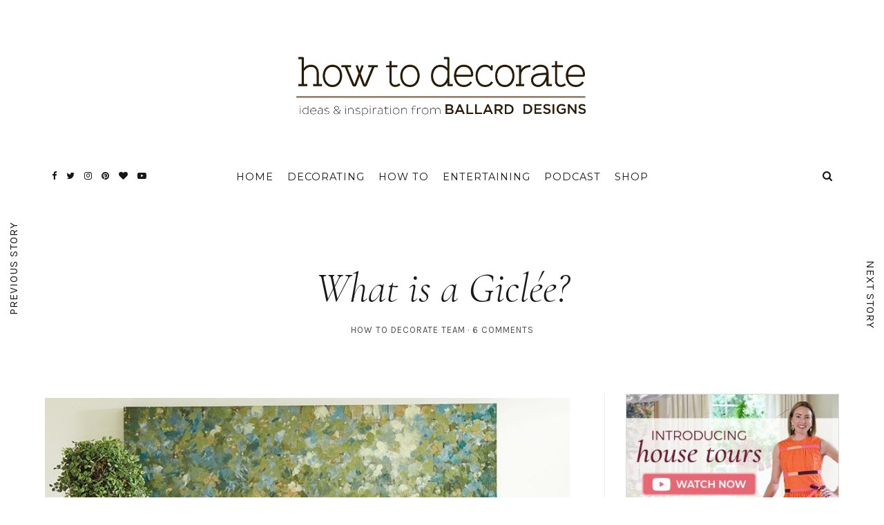

--- FILE ---
content_type: text/css
request_url: https://www.ballarddesigns.com/howtodecorate/wp-content/themes/selkie/framework/assets/css/slick.css?ver=6.8.3
body_size: 574
content:
/* Slider */
.slick-slider {
    position: relative;
    display: block;
    -moz-box-sizing: border-box;
    box-sizing: border-box;
    -webkit-user-select: none;
       -moz-user-select: none;
        -ms-user-select: none;
            user-select: none;
    -webkit-touch-callout: none;
    -khtml-user-select: none;
    -ms-touch-action: pan-y;
      /*  touch-action: pan-y; */
    -webkit-tap-highlight-color: transparent;
}

.slick-list {
    position: relative;
    display: block;
    overflow: hidden;
    margin: 0;
    padding: 0;
}
.slick-list:focus {
    outline: none;
}
.slick-list.dragging {
    cursor: pointer;
    cursor: hand;
}
.slick-slider .slick-track,
.slick-slider .slick-list {
    -webkit-transform: translate3d(0, 0, 0);
       -moz-transform: translate3d(0, 0, 0);
        -ms-transform: translate3d(0, 0, 0);
         -o-transform: translate3d(0, 0, 0);
            transform: translate3d(0, 0, 0);
}

.slick-track {
    position: relative;
    top: 0;
    left: 0;
    display: block;
}
.slick-track:before,
.slick-track:after {
    display: table;
    content: '';
}
.slick-track:after {
    clear: both;
}
.slick-loading .slick-track {
    visibility: hidden;
}

.slick-slide {
	display: none;
	float: left;
	height: 100%;
	min-height: 1px;
}

[dir='rtl'] .slick-slide {
    float: right;
}
.slick-slide img {
    display: block;
}
.slick-slide.slick-loading img {
    display: none;
}
.slick-slide.dragging img {
    pointer-events: none;
}
.slick-initialized .slick-slide {
    display: block;
}
.slick-loading .slick-slide {
    visibility: hidden;
}
.slick-vertical .slick-slide {
    display: block;
    height: auto;
    border: 1px solid transparent;
}
.slick-arrow.slick-hidden {
    display: none;
}



/*===========================
	Slide Custom
=============================*/

/* === Outline === */
.slick-list:focus { outline: none; }

.slick-slide.slick-loading img { display: none; }
.slick-slide.dragging img { pointer-events: none; }
.slick-initialized .slick-slide {
	 display: block;
	 position: relative;
	 outline: none;
	 }
	 
.slick-prev { left: 2%; }
[dir="rtl"] .slick-prev { left: auto; right: 25px; }
.slick-prev:before,
[dir="rtl"] .slick-prev:before { 
	display: block; 
	content: ' '; 
	background-image: url('sx.svg'); 
	background-size: 28px 28px; 
	height: 28px; 
	width: 28px; 	
}

.slick-next { right: 2%; }
[dir="rtl"] .slick-next { left: 15px; right: auto; }
.slick-next:before,
[dir="rtl"] .slick-next:before { 
	display: block; 
	content: ' '; 
	background-image: url('dx.svg'); 
	background-size: 28px 28px; 
	height: 28px; 
	width: 28px; 		
}



/* LOADING */

/* == Slide in the single post page ==*/
.big-post-slider { opacity: 0;  }
.big-post-slider.slick-initialized { 
	opacity: 1;
	position: relative;
	transition: opacity 0.2s ease-in;	
}
/* == Slide preview post (Blog Page) ==*/
.ig_posts_slider { opacity: 0;  }
.ig_posts_slider.slick-initialized { 
	opacity: 1;
	position: relative;
	transition: opacity 0.2s ease-in;	
}

.one-post-slider,
.small-post-slider { 
	opacity: 0;  
}
.one-post-slider.slick-initialized,
.small-post-slider.slick-initialized { 
	opacity: 1;
	position: relative;
	transition: opacity 0.2s ease-in;	
}




--- FILE ---
content_type: text/css
request_url: https://www.ballarddesigns.com/howtodecorate/wp-content/themes/selkie-child/include/custom/certona-recs.css
body_size: 227
content:
/*
 *  Certona Products Slider / Slick Slider Customizations
 */
.certona-recomendations-slider .slick-slide { margin:0px 7.5px; }
.certona-recomendations-slider .slick-prev, .certona-recomendations-slider .slick-next { top:18%; }
.certona-recomendations-slider .slick-prev:before { background-image:url('/howtodecorate/wp-content/themes/selkie-child/include/custom/sx-custom.svg'); }
.certona-recomendations-slider .slick-next:before { background-image:url('/howtodecorate/wp-content/themes/selkie-child/include/custom/dx-custom.svg'); } 
.certona-recomendations-slider .slick-arrow { display:block!important; opacity:1!important; }
.certona-recomendations-slider .slick-arrow.slick-disabled { display:none!important; opacity:0!important; }
.certona-recomendations-slider .slick-prev { left:-3%; }
.certona-recomendations-slider .slick-next { right:-3%; }


/* Tablet */
@media(max-width:1170px){
    .certona-recomendations-slider { margin-left:20px; margin-right:20px; }
    .certona-recomendations-slider .slick-prev { top:15%; left:-4%; }
    .certona-recomendations-slider .slick-next { top:15%; right:-4%; }  
}
@media(max-width:960px){
    .certona-recomendations-slider .slick-prev,
    .certona-recomendations-slider .slick-next { top:20%; } 
}
@media(max-width:800px){
    .certona-recomendations-slider .slick-prev,
    .certona-recomendations-slider .slick-next { top:27%; }
}

/* Mobile */
@media(max-width:600px){
    .certona-recomendations { padding-left:20px; padding-right:20px; }
    .certona-recomendations-slider { margin-left:10px; margin-right:10px; }
    .certona-recomendations-slider .slick-prev { top:25%; left:-7%; }
    .certona-recomendations-slider .slick-next { top:25%; right:-7%; }
}
@media(max-width:375px){
    .certona-recomendations-slider .slick-prev,
    .certona-recomendations-slider .slick-next { top:20%; }  
}
@media(max-width:315px){
    .certona-recomendations-slider .slick-prev,
    .certona-recomendations-slider .slick-next { top:18%; } 
}

--- FILE ---
content_type: application/javascript
request_url: https://www.ballarddesigns.com/io9z_fxJhIdQ3yv0GJS4/3pf7h0QpVrShLm/eHQgBwE/Qy80/Sx9CYE0B
body_size: 163241
content:
(function(){if(typeof Array.prototype.entries!=='function'){Object.defineProperty(Array.prototype,'entries',{value:function(){var index=0;const array=this;return {next:function(){if(index<array.length){return {value:[index,array[index++]],done:false};}else{return {done:true};}},[Symbol.iterator]:function(){return this;}};},writable:true,configurable:true});}}());(function(){q();f2C();D1C();var YT=function(Ol,R7){return Ol<R7;};var m7=function Tq(PQ,WN){'use strict';var Td=Tq;switch(PQ){case Ib:{var H3=WN[cm];var vJ;JH.push(Qk);return vJ=H3&&D1(z3(typeof zq()[Nf(Zq)],GH('',[][[]]))?zq()[Nf(pZ)](WZ,xA):zq()[Nf(GQ)](QS,X3),typeof nM[IS()[EA(F3)](n7,M3,dA)])&&z3(H3[z3(typeof Fd()[mN(ZN)],'undefined')?Fd()[mN(k3)](FH,gQ):Fd()[mN(gS)](Ax,Rl)],nM[IS()[EA(F3)](Nd,M3,dA)])&&Vk(H3,nM[IS()[EA(F3)](df,M3,dA)][zq()[Nf(WS)](NQ,ml)])?z3(typeof IS()[EA(NJ)],'undefined')?IS()[EA(Mk)].call(null,bd,sA,mx):IS()[EA(SA)].call(null,W7,c7,BJ):typeof H3,JH.pop(),vJ;}break;case mD:{return this;}break;case O:{var GN=WN[cm];var B7=WN[AR];var cQ=WN[FR];JH.push(AT);GN[B7]=cQ[zq()[Nf(QY)](vf,vQ)];JH.pop();}break;case tm:{var fA=WN[cm];return typeof fA;}break;case Wm:{var r7=WN[cm];return typeof r7;}break;case Nv:{var TT=WN[cm];var rS;JH.push(Bk);return rS=Zx(nm,[Fd()[mN(vT)](mx,QZ),TT]),JH.pop(),rS;}break;case HI:{return this;}break;case OR:{JH.push(jx);this[Vk(typeof L7()[DS(xS)],GH([],[][[]]))?L7()[DS(QJ)](xS,CO):L7()[DS(NJ)].call(null,dd,J7)]=HN(kH[NJ]);var DZ=this[L7()[DS(AY)](sQ,BZ)][Kk][Vk(typeof cA()[gq(T1)],'undefined')?cA()[gq(qd)].call(null,pS,pZ,dq,BN,ql,W7):cA()[gq(pZ)].call(null,SJ,rl,qd,kS,HN(Kk),Nd)];if(z3(zq()[Nf(QJ)](Ld,Qq),DZ[IS()[EA(QJ)].apply(null,[HN(HN({})),rT,z7])]))throw DZ[L7()[DS(qx)](Nx,Ox)];var Ll;return Ll=this[L7()[DS(UA)](tT,bf)],JH.pop(),Ll;}break;case XO:{return this;}break;case tU:{var jN=WN[cm];JH.push(ZJ);var Pq=nM[Vk(typeof IS()[EA(EH)],GH('',[][[]]))?IS()[EA(Wx)].apply(null,[HN(HN([])),YN,fQ]):IS()[EA(Mk)].apply(null,[HN(HN([])),x3,rq])](jN);var Mq=[];for(var VS in Pq)Mq[z3(typeof IS()[EA(tT)],GH('',[][[]]))?IS()[EA(Mk)](Wf,qd,b1):IS()[EA(GQ)](fQ,g1,md)](VS);Mq[Fd()[mN(QJ)](Rk,I7)]();var wQ;return wQ=function Rx(){JH.push(t7);for(;Mq[Vk(typeof IS()[EA(EH)],GH('',[][[]]))?IS()[EA(Kk)](ZA,Hq,OJ):IS()[EA(Mk)].call(null,kd,FH,Jd)];){var ES=Mq[cA()[gq(pA)].call(null,Md,Mk,pN,np,Gc,XG)]();if(BL(ES,Pq)){var Z5;return Rx[zq()[Nf(QY)](vf,V4)]=ES,Rx[L7()[DS(QJ)](xS,gh)]=HN(WS),JH.pop(),Z5=Rx,Z5;}}Rx[L7()[DS(QJ)](xS,gh)]=HN(Kk);var YP;return JH.pop(),YP=Rx,YP;},JH.pop(),wQ;}break;case cM:{var hL=WN[cm];var lr=WN[AR];var pt=WN[FR];JH.push(AK);try{var Vf=JH.length;var MK=HN([]);var fV;return fV=Zx(nm,[IS()[EA(QJ)].apply(null,[WG,BP,z7]),Vk(typeof zq()[Nf(mr)],'undefined')?zq()[Nf(g4)].call(null,kr,hN):zq()[Nf(pZ)].apply(null,[jw,Rk]),L7()[DS(qx)](Nx,vQ),hL.call(lr,pt)]),JH.pop(),fV;}catch(JV){JH.splice(Sp(Vf,WS),Infinity,AK);var Wr;return Wr=Zx(nm,[Vk(typeof IS()[EA(Jp)],GH('',[][[]]))?IS()[EA(QJ)](HN({}),BP,z7):IS()[EA(Mk)](HG,VG,Oh),zq()[Nf(QJ)].call(null,Ld,Cd),L7()[DS(qx)](Nx,vQ),JV]),JH.pop(),Wr;}JH.pop();}break;case R2:{var U5=WN[cm];var Vj=WN[AR];var VF=WN[FR];JH.push(gP);try{var Vw=JH.length;var PL=HN([]);var Ff;return Ff=Zx(nm,[z3(typeof IS()[EA(x4)],GH([],[][[]]))?IS()[EA(Mk)].apply(null,[fQ,p5,Kk]):IS()[EA(QJ)](ZA,sA,z7),z3(typeof zq()[Nf(QS)],GH('',[][[]]))?zq()[Nf(pZ)].apply(null,[WV,zc]):zq()[Nf(g4)](kr,k1),L7()[DS(qx)].apply(null,[Nx,vP]),U5.call(Vj,VF)]),JH.pop(),Ff;}catch(HL){JH.splice(Sp(Vw,WS),Infinity,gP);var kw;return kw=Zx(nm,[IS()[EA(QJ)].call(null,Wx,sA,z7),zq()[Nf(QJ)](Ld,s7),L7()[DS(qx)].call(null,Nx,vP),HL]),JH.pop(),kw;}JH.pop();}break;case XR:{return this;}break;case Tm:{var Yt=WN[cm];var Dg=WN[AR];var rG=WN[FR];return Yt[Dg]=rG;}break;case Tn:{var Qh=WN[cm];JH.push(qg);var cK;return cK=Zx(nm,[Fd()[mN(vT)].apply(null,[mx,BH]),Qh]),JH.pop(),cK;}break;case qn:{var Kc=WN[cm];var x9=WN[AR];var Qr=WN[FR];return Kc[x9]=Qr;}break;case Dz:{var lK;JH.push(Nj);return lK=ZX()[MG(k3)].call(null,qV,EX,Pp,Cw),JH.pop(),lK;}break;case AR:{return this;}break;case Gv:{var X9=WN[cm];var DV=WN[AR];var k9=WN[FR];JH.push(Yp);X9[DV]=k9[zq()[Nf(QY)](vf,I5)];JH.pop();}break;}};var UX=function(){return dF.apply(this,[ln,arguments]);};var qP=function(kp){if(kp==null)return -1;try{var Lg=0;for(var jp=0;jp<kp["length"];jp++){var WP=kp["charCodeAt"](jp);if(WP<128){Lg=Lg+WP;}}return Lg;}catch(rL){return -2;}};var jc=function(){return nM["window"]["navigator"]["userAgent"]["replace"](/\\|"/g,'');};var gw=function(){return dF.apply(this,[hR,arguments]);};var n9=function(jX,dr){return jX>>>dr|jX<<32-dr;};var Jw=function(Rc,YF){var Oc=nM["Math"]["round"](nM["Math"]["random"]()*(YF-Rc)+Rc);return Oc;};var Pc=function(){return ["","+3DXXiUW[\x3fs4U,\n\r","\'\te%\x3fG6/tDrIJ\x40","\x00\bA\x00M,4Q\"$WZrIJ\x40","/G*5[X","93G4FIT","\b2Q)","D,,A=vX[S","$n","\x3fL+/ZQhZNB]#C",".[x(WIYEBKNfF(G\"\x00\n \\\fA#FO;zK6:ZD","+\f1T4\tN\x004N-\x3fXZ{ZFSS2H","\n[%\tM,.P"," R{","#\\4+T;G(:E","U=9_IJATLX/](G3\f5\x00\b","8S^WaWWi/V/R&","O_N","I#E","MV5","l\'PM","NRIVT3\x40#\x00","k{","1\fq%C,)","S(G$\n\f\'","\bZ\tT&9Q,","m\r\v;\x40MS!\nE-`Vv0>PEINAIB2^aQ/O:\b\tP$LO\'.K6(PUU]ZFFN#C2%\v\'\b/\nFT!\x3fVn9/X\fZFK]#","DM_%Z#\\2","R5\rE:","[6AV8;","Q%\x00A","4eS_IOxW_(U$A/ =","(F(/VxYJOMUr#]1V8","","8\t","_1_","$U$\x3fV","^\\HD","qG%\x3f\r=\\6\tFM<)*>COR\bFJ4X,Z>\t1\\\fY5\tH","^TZ\\","3\t\bD\x3fQ9<","(5","\tX\"\tc&/V","O\x07>","SYPS","\'g%L=","SDIX","E","I1C5","\x40\x40NP3R\'\n\v1","N_\x3fB","=2M/","ze*P2G\v=7Z-","N","V4\tN","U","PLT\"^6`)\x0019Z2","f\vn","X/C\x3f+-\f","\f5$Q%-","r72BXNmQ\x40T2","\nP48M,5V8_KYjNQI","4EIN]DQU4","ARK","\tM )","R&","K*(zR]L","\"^,r\x3f9Z./\tN=(N4>","P5C\'","a","\f0","MN2A{e","-r&G=)3YSRMDQS)_","\x40\x40N\x07E5A#\r\n ","YS_DNFQ","T6\rL3V0","\tZ#\vE\'.;M<>","P","+3DXXHWQ#C\b]&19Z2","5\\\x3f\f9\b","Z5W|mO","W","\b6","&V4","\b7sbzgdpi","T;\x3fV","\nL%",">A%\nC!>kYZTLU(_\x3f\b:","I2C$V>.0F","!","M,:_RRzFQ_","\t","8r\r","\f","/3G\b:^","\x40!","OQN6\v","#","4C.A","#O$\x3f)C+\"Un_ZNUN_\'\\","%^","\r!","d\x00wEysay`M.\b\v~:\x3fA\x00\"%M","H#P%J ","\x00\bp2\tR","\\,\t","5#7\'w","\x07T 43Z()ENUGIw_5D-G","WIY","ICA0T/G\f \t\bG","{CRePJ\\","%Wx","YZUF","$\n\v","t_","\x07","!m 4P>ETSF","Y","L,;v16YHH","[NBT\']2","+ ","V2\t\x07T,G5>B","W,","N)t-V\'\n ","M+\x3f","g,4P9/D{IFDQS)_","<9","\"Y","|",">\n\r9","G,.4C,/DD","]9\tT","*.BTQMwI[\x3fF3Z-\x07\v","G/\tT0*","AR^","9P","(A","\r","T3A%","33a7\x3f","\fQ0","\vG","KZD","GIIU\'U$].","&V>","PHPDnAs(A4G1","A%","wMLDBu[\x3fb$G\x3f","T-\t","T6\t","^DR\x40N)^5[","\x00P","_(D,V88","P*l","\x40","5[2l8","A/\n=\t",")P1+","2N-","FA^","ZBUV\'R$","*V3,0","]BS","YP}]SJW\'E(\\$","NCH\'\\$","(8I","#\v","_\b|","P!r,)V\v2X\\P|NH_)D5","%\n\t"," \bF","^/B","9","_GKI_%EV&\n=\t\n)T4\r","C&F\\;&4Y~dgt*FX,5ON","SDH!T5","`/\t=:Z2\x07R\x3fK+/WIUGI","%3V.UIUGIV","(:EJSZC","BRpGP\x40HP2V","D(8","A#R=","\bD,Q/","_\x40UJW#","{|","}(3XISE","FHWW\']","l=\n0P23C;3V\x07=","~`W","3\t$Q",",)54G","KHIV#R5{/8f)\v\bA%)","BTX","4\x40RUKBVY.P/T/\v","<\'\fF9i=\x3fC,4","9#","R7(r\\HI","xPK","rkw\x07b\nv0)2#\"g;#b","\n\\/","DXOXHKI#","\bS2\tH","XVRGPK","LJSV","0 $A/\x07S","\\%5","EO_LHF"];};var WL=function dj(rp,K9){'use strict';var Et=dj;switch(rp){case O0:{var jV=function(NP,Mw){JH.push(PF);if(HN(EF)){for(var wF=kH[NJ];YT(wF,ZN);++wF){if(YT(wF,W7)||z3(wF,zE[IS()[EA(vT)](L4,S7,CV)]())||z3(wF,vf)||z3(wF,wc)){KG[wF]=lg(WS);}else{KG[wF]=EF[IS()[EA(Kk)](sL,hY,OJ)];EF+=nM[IS()[EA(Wf)](Jp,w1,sL)][ZX()[MG(Dh)].apply(null,[gS,GQ,kd,dB])](wF);}}}var TP=Fd()[mN(Dh)](IK,Dq);for(var LP=Kk;YT(LP,NP[IS()[EA(Kk)](HN(HN(Kk)),hY,OJ)]);LP++){var FP=NP[Fd()[mN(gG)](ZA,cH)](LP);var nw=bp(vr(Mw,X4),kH[gS]);Mw*=zE[zq()[Nf(EX)].apply(null,[th,Ex])]();Mw&=zE[Vk(typeof IS()[EA(Wf)],GH([],[][[]]))?IS()[EA(gg)].apply(null,[QS,gY,pf]):IS()[EA(Mk)](AV,E4,H9)]();Mw+=zE[IS()[EA(W7)](Ld,JQ,df)]();Mw&=kH[lw];var Gj=KG[NP[zq()[Nf(MV)](WG,p7)](LP)];if(z3(typeof FP[Fd()[mN(Ax)](Cw,gN)],zq()[Nf(GQ)].apply(null,[QS,B1]))){var fw=FP[Fd()[mN(Ax)].call(null,Cw,gN)](Kk);if(Ij(fw,kH[X4])&&YT(fw,ZN)){Gj=KG[fw];}}if(Ij(Gj,Kk)){var wp=Tw(nw,EF[z3(typeof IS()[EA(n7)],GH([],[][[]]))?IS()[EA(Mk)](HN(HN({})),fL,QL):IS()[EA(Kk)](gS,hY,OJ)]);Gj+=wp;Gj%=EF[IS()[EA(Kk)](Ir,hY,OJ)];FP=EF[Gj];}TP+=FP;}var j4;return JH.pop(),j4=TP,j4;};var Or=function(LF){var j9=[0x428a2f98,0x71374491,0xb5c0fbcf,0xe9b5dba5,0x3956c25b,0x59f111f1,0x923f82a4,0xab1c5ed5,0xd807aa98,0x12835b01,0x243185be,0x550c7dc3,0x72be5d74,0x80deb1fe,0x9bdc06a7,0xc19bf174,0xe49b69c1,0xefbe4786,0x0fc19dc6,0x240ca1cc,0x2de92c6f,0x4a7484aa,0x5cb0a9dc,0x76f988da,0x983e5152,0xa831c66d,0xb00327c8,0xbf597fc7,0xc6e00bf3,0xd5a79147,0x06ca6351,0x14292967,0x27b70a85,0x2e1b2138,0x4d2c6dfc,0x53380d13,0x650a7354,0x766a0abb,0x81c2c92e,0x92722c85,0xa2bfe8a1,0xa81a664b,0xc24b8b70,0xc76c51a3,0xd192e819,0xd6990624,0xf40e3585,0x106aa070,0x19a4c116,0x1e376c08,0x2748774c,0x34b0bcb5,0x391c0cb3,0x4ed8aa4a,0x5b9cca4f,0x682e6ff3,0x748f82ee,0x78a5636f,0x84c87814,0x8cc70208,0x90befffa,0xa4506ceb,0xbef9a3f7,0xc67178f2];var DK=0x6a09e667;var cj=0xbb67ae85;var Ej=0x3c6ef372;var cG=0xa54ff53a;var DL=0x510e527f;var vh=0x9b05688c;var kP=0x1f83d9ab;var f5=0x5be0cd19;var Kg=BV(LF);var nP=Kg["length"]*8;Kg+=nM["String"]["fromCharCode"](0x80);var pG=Kg["length"]/4+2;var vL=nM["Math"]["ceil"](pG/16);var UL=new (nM["Array"])(vL);for(var nK=0;nK<vL;nK++){UL[nK]=new (nM["Array"])(16);for(var lp=0;lp<16;lp++){UL[nK][lp]=Kg["charCodeAt"](nK*64+lp*4)<<24|Kg["charCodeAt"](nK*64+lp*4+1)<<16|Kg["charCodeAt"](nK*64+lp*4+2)<<8|Kg["charCodeAt"](nK*64+lp*4+3)<<0;}}var g5=nP/nM["Math"]["pow"](2,32);UL[vL-1][14]=nM["Math"]["floor"](g5);UL[vL-1][15]=nP;for(var Y9=0;Y9<vL;Y9++){var w5=new (nM["Array"])(64);var q9=DK;var Dr=cj;var Uj=Ej;var Yw=cG;var BX=DL;var zG=vh;var Xg=kP;var hF=f5;for(var S9=0;S9<64;S9++){var GX=void 0,Ur=void 0,AF=void 0,RX=void 0,zL=void 0,xw=void 0;if(S9<16)w5[S9]=UL[Y9][S9];else{GX=n9(w5[S9-15],7)^n9(w5[S9-15],18)^w5[S9-15]>>>3;Ur=n9(w5[S9-2],17)^n9(w5[S9-2],19)^w5[S9-2]>>>10;w5[S9]=w5[S9-16]+GX+w5[S9-7]+Ur;}Ur=n9(BX,6)^n9(BX,11)^n9(BX,25);AF=BX&zG^~BX&Xg;RX=hF+Ur+AF+j9[S9]+w5[S9];GX=n9(q9,2)^n9(q9,13)^n9(q9,22);zL=q9&Dr^q9&Uj^Dr&Uj;xw=GX+zL;hF=Xg;Xg=zG;zG=BX;BX=Yw+RX>>>0;Yw=Uj;Uj=Dr;Dr=q9;q9=RX+xw>>>0;}DK=DK+q9;cj=cj+Dr;Ej=Ej+Uj;cG=cG+Yw;DL=DL+BX;vh=vh+zG;kP=kP+Xg;f5=f5+hF;}return [DK>>24&0xff,DK>>16&0xff,DK>>8&0xff,DK&0xff,cj>>24&0xff,cj>>16&0xff,cj>>8&0xff,cj&0xff,Ej>>24&0xff,Ej>>16&0xff,Ej>>8&0xff,Ej&0xff,cG>>24&0xff,cG>>16&0xff,cG>>8&0xff,cG&0xff,DL>>24&0xff,DL>>16&0xff,DL>>8&0xff,DL&0xff,vh>>24&0xff,vh>>16&0xff,vh>>8&0xff,vh&0xff,kP>>24&0xff,kP>>16&0xff,kP>>8&0xff,kP&0xff,f5>>24&0xff,f5>>16&0xff,f5>>8&0xff,f5&0xff];};var XK=function(){var f4=jc();var r4=-1;if(f4["indexOf"]('Trident/7.0')>-1)r4=11;else if(f4["indexOf"]('Trident/6.0')>-1)r4=10;else if(f4["indexOf"]('Trident/5.0')>-1)r4=9;else r4=0;return r4>=9;};var V5=function(){var vj=br();var EL=nM["Object"]["prototype"]["hasOwnProperty"].call(nM["Navigator"]["prototype"],'mediaDevices');var hP=nM["Object"]["prototype"]["hasOwnProperty"].call(nM["Navigator"]["prototype"],'serviceWorker');var ZV=! !nM["window"]["browser"];var Ah=typeof nM["ServiceWorker"]==='function';var zp=typeof nM["ServiceWorkerContainer"]==='function';var T5=typeof nM["frames"]["ServiceWorkerRegistration"]==='function';var bP=nM["window"]["location"]&&nM["window"]["location"]["protocol"]==='http:';var s4=vj&&(!EL||!hP||!Ah||!ZV||!zp||!T5)&&!bP;return s4;};var br=function(){var rh=jc();var Er=/(iPhone|iPad).*AppleWebKit(?!.*(Version|CriOS))/i["test"](rh);var Vg=nM["navigator"]["platform"]==='MacIntel'&&nM["navigator"]["maxTouchPoints"]>1&&/(Safari)/["test"](rh)&&!nM["window"]["MSStream"]&&typeof nM["navigator"]["standalone"]!=='undefined';return Er||Vg;};var wX=function(kX){var Ph=nM["Math"]["floor"](nM["Math"]["random"]()*100000+10000);var HV=nM["String"](kX*Ph);var Xh=0;var VP=[];var hp=HV["length"]>=18?true:false;while(VP["length"]<6){VP["push"](nM["parseInt"](HV["slice"](Xh,Xh+2),10));Xh=hp?Xh+3:Xh+2;}var gK=jK(VP);return [Ph,gK];};var wh=function(G5){if(G5===null||G5===undefined){return 0;}var KX=function P9(jL){return G5["toLowerCase"]()["includes"](jL["toLowerCase"]());};var N9=0;(Og&&Og["fields"]||[])["some"](function(DF){var nG=DF["type"];var b4=DF["labels"];if(b4["some"](KX)){N9=TL[nG];if(DF["extensions"]&&DF["extensions"]["labels"]&&DF["extensions"]["labels"]["some"](function(Fw){return G5["toLowerCase"]()["includes"](Fw["toLowerCase"]());})){N9=TL[DF["extensions"]["type"]];}return true;}return false;});return N9;};var At=function(CK){if(CK===undefined||CK==null){return false;}var cL=function vc(bj){return CK["toLowerCase"]()===bj["toLowerCase"]();};return ZK["some"](cL);};var zw=function(nc){try{var Fg=new (nM["Set"])(nM["Object"]["values"](TL));return nc["split"](';')["some"](function(zV){var z5=zV["split"](',');var Op=nM["Number"](z5[z5["length"]-1]);return Fg["has"](Op);});}catch(Ag){return false;}};var Ot=function(OV){var jg='';var Nw=0;if(OV==null||nM["document"]["activeElement"]==null){return Zx(nm,["elementFullId",jg,"elementIdType",Nw]);}var wL=['id','name','for','placeholder','aria-label','aria-labelledby'];wL["forEach"](function(cX){if(!OV["hasAttribute"](cX)||jg!==''&&Nw!==0){return;}var Ig=OV["getAttribute"](cX);if(jg===''&&(Ig!==null||Ig!==undefined)){jg=Ig;}if(Nw===0){Nw=wh(Ig);}});return Zx(nm,["elementFullId",jg,"elementIdType",Nw]);};var HP=function(tf){var qp;if(tf==null){qp=nM["document"]["activeElement"];}else qp=tf;if(nM["document"]["activeElement"]==null)return -1;var N5=qp["getAttribute"]('name');if(N5==null){var CL=qp["getAttribute"]('id');if(CL==null)return -1;else return qP(CL);}return qP(N5);};var Sr=function(mw){var B9=-1;var wf=[];if(! !mw&&typeof mw==='string'&&mw["length"]>0){var sV=mw["split"](';');if(sV["length"]>1&&sV[sV["length"]-1]===''){sV["pop"]();}B9=nM["Math"]["floor"](nM["Math"]["random"]()*sV["length"]);var rc=sV[B9]["split"](',');for(var gL in rc){if(!nM["isNaN"](rc[gL])&&!nM["isNaN"](nM["parseInt"](rc[gL],10))){wf["push"](rc[gL]);}}}else{var v5=nM["String"](Jw(1,5));var Bt='1';var TV=nM["String"](Jw(20,70));var ct=nM["String"](Jw(100,300));var Hg=nM["String"](Jw(100,300));wf=[v5,Bt,TV,ct,Hg];}return [B9,wf];};var Tc=function(dw,YK){var bg=typeof dw==='string'&&dw["length"]>0;var Wg=!nM["isNaN"](YK)&&(nM["Number"](YK)===-1||z4()<nM["Number"](YK));if(!(bg&&Wg)){return false;}var Vh='^([a-fA-F0-9]{31,32})$';return dw["search"](Vh)!==-1;};var Zr=function(xK,Rg,jf){var tX;do{tX=ht(fE,[xK,Rg]);}while(z3(Tw(tX,jf),Kk));return tX;};var Vc=function(Kh){JH.push(ZL);var C4=br(Kh);var nF=nM[IS()[EA(Wx)].call(null,dg,JN,fQ)][zq()[Nf(WS)].apply(null,[NQ,NZ])][Zc()[bG(WS)].apply(null,[MX,Ld,sg,qd])].call(nM[IS()[EA(mp)].call(null,HN(HN(WS)),H5,Nx)][zq()[Nf(WS)](NQ,NZ)],zq()[Nf(Ld)](n7,Tf));var Mc=nM[z3(typeof IS()[EA(IK)],'undefined')?IS()[EA(Mk)](Nd,WK,FV):IS()[EA(Wx)](UA,JN,fQ)][z3(typeof zq()[Nf(WS)],GH([],[][[]]))?zq()[Nf(pZ)].apply(null,[p4,vG]):zq()[Nf(WS)](NQ,NZ)][Zc()[bG(WS)](MX,Ld,sg,qd)].call(nM[IS()[EA(mp)](HN(WS),H5,Nx)][zq()[Nf(WS)](NQ,NZ)],IS()[EA(pN)].call(null,Ax,ck,nt));var Vt=HN(HN(nM[Fd()[mN(X4)](QS,C3)][Fd()[mN(QX)].call(null,YV,DN)]));var gp=z3(typeof nM[z3(typeof cA()[gq(WS)],GH(Fd()[mN(Dh)](IK,cI),[][[]]))?cA()[gq(pZ)](Zp,bt,bX,Wp,HN(HN(WS)),sg):cA()[gq(Ax)].call(null,Mg,Wf,vT,dp,kV,T1)],Vk(typeof zq()[Nf(IG)],'undefined')?zq()[Nf(GQ)].apply(null,[QS,gN]):zq()[Nf(pZ)](Hj,Ew));var lc=z3(typeof nM[cA()[gq(EX)](F4,F3,bX,dp,Cj,A5)],zq()[Nf(GQ)](QS,gN));var VK=z3(typeof nM[zq()[Nf(IK)](GG,BA)][zq()[Nf(kV)].call(null,YX,Uw)],zq()[Nf(GQ)](QS,gN));var DP=nM[Fd()[mN(X4)](QS,C3)][Fd()[mN(Ld)](pA,rN)]&&z3(nM[Fd()[mN(X4)](QS,C3)][Fd()[mN(Ld)](pA,rN)][IS()[EA(Fp)].call(null,HN(Kk),zZ,pN)],zq()[Nf(QS)].apply(null,[HG,Dd]));var Bp=C4&&(HN(nF)||HN(Mc)||HN(gp)||HN(Vt)||HN(lc)||HN(VK))&&HN(DP);var O4;return JH.pop(),O4=Bp,O4;};var qc=function(mP){var v9;JH.push(tg);return v9=z9()[IS()[EA(QS)](HN(HN(WS)),Y5,Dh)](function Lf(VV){JH.push(Z9);while(kH[Mk])switch(VV[L7()[DS(SA)].apply(null,[BG,s3])]=VV[zq()[Nf(bL)].call(null,c4,bK)]){case kH[NJ]:if(BL(L7()[DS(AV)].call(null,wc,bf),nM[Vk(typeof Zc()[bG(k3)],'undefined')?Zc()[bG(dq)](PV,Wx,qd,k3):Zc()[bG(Mk)](SG,c9,Xt,W9)])){VV[zq()[Nf(bL)](c4,bK)]=Dh;break;}{var rt;return rt=VV[Vk(typeof Fd()[mN(x4)],GH([],[][[]]))?Fd()[mN(dc)](pN,H4):Fd()[mN(k3)](TF,kS)](Fd()[mN(IG)](sg,vx),null),JH.pop(),rt;}case Dh:{var W4;return W4=VV[Fd()[mN(dc)].call(null,pN,H4)](Fd()[mN(IG)].apply(null,[sg,vx]),nM[z3(typeof Zc()[bG(pA)],'undefined')?Zc()[bG(Mk)](Sg,WG,hK,Rt):Zc()[bG(dq)].call(null,PV,tT,qd,k3)][L7()[DS(AV)](wc,bf)][L7()[DS(RL)](kr,Ug)](mP)),JH.pop(),W4;}case zE[IS()[EA(zK)].call(null,xc,r2,gG)]():case IS()[EA(ZA)].call(null,HN(Kk),g3,qd):{var UF;return UF=VV[IS()[EA(bX)].apply(null,[p5,sR,LK])](),JH.pop(),UF;}}JH.pop();},null,null,null,nM[zq()[Nf(Gc)](mp,CP)]),JH.pop(),v9;};var n5=function(){if(HN({})){}else if(HN([])){}else if(HN(HN(cm))){}else if(HN(HN({}))){return function bF(B4){JH.push(jt);var vX=nM[zq()[Nf(qd)].call(null,XL,hZ)](jc());var Fc=nM[z3(typeof zq()[Nf(lw)],GH('',[][[]]))?zq()[Nf(pZ)](Q9,xG):zq()[Nf(qd)](XL,hZ)](B4[Fd()[mN(IK)](lw,DY)]);var QV;return QV=Kf(GH(vX,Fc))[Fd()[mN(g4)](kK,IT)](),JH.pop(),QV;};}else{}};var Uc=function(){JH.push(vV);try{var Gg=JH.length;var GL=HN(HN(cm));var QF=s5();var fX=rX()[zq()[Nf(SA)].call(null,BG,Vp)](new (nM[z3(typeof IS()[EA(QX)],'undefined')?IS()[EA(Mk)](g4,TX,hX):IS()[EA(WG)](vT,UT,ph)])(L7()[DS(lV)](AV,vY),L7()[DS(bX)](W7,K1)),L7()[DS(sg)](IK,Y5));var cV=s5();var OG=Sp(cV,QF);var OX;return OX=Zx(nm,[zq()[Nf(lV)](pS,AA),fX,Zc()[bG(Wx)].apply(null,[wG,dg,WQ,Dh]),OG]),JH.pop(),OX;}catch(T9){JH.splice(Sp(Gg,WS),Infinity,vV);var kL;return JH.pop(),kL={},kL;}JH.pop();};var rX=function(){JH.push(Bw);var nX=nM[Zc()[bG(F3)](qX,lt,cS,gS)][Fd()[mN(kV)](Eg,jP)]?nM[Zc()[bG(F3)](qX,Nx,cS,gS)][Fd()[mN(kV)](Eg,jP)]:lg(WS);var x5=nM[Zc()[bG(F3)](qX,gF,cS,gS)][zq()[Nf(ZA)](NJ,VA)]?nM[Zc()[bG(F3)].call(null,qX,MV,cS,gS)][zq()[Nf(ZA)].apply(null,[NJ,VA])]:lg(WS);var EG=nM[Zc()[bG(dq)].call(null,pX,AV,qd,k3)][Vk(typeof L7()[DS(WS)],'undefined')?L7()[DS(BF)].apply(null,[QS,SV]):L7()[DS(NJ)](wg,k4)]?nM[z3(typeof Zc()[bG(Dh)],GH([],[][[]]))?Zc()[bG(Mk)](Dt,NJ,r9,M3):Zc()[bG(dq)].apply(null,[pX,NJ,qd,k3])][L7()[DS(BF)](QS,SV)]:lg(WS);var CF=nM[Zc()[bG(dq)](pX,wc,qd,k3)][Fd()[mN(QS)](Cp,UJ)]?nM[Zc()[bG(dq)](pX,x4,qd,k3)][Fd()[mN(QS)](Cp,UJ)]():lg(WS);var q5=nM[Zc()[bG(dq)](pX,qx,qd,k3)][Fd()[mN(lV)](vf,Uq)]?nM[Zc()[bG(dq)](pX,AY,qd,k3)][Fd()[mN(lV)](vf,Uq)]:lg(kH[Mk]);var CG=lg(WS);var jF=[Vk(typeof Fd()[mN(qd)],'undefined')?Fd()[mN(Dh)].apply(null,[IK,p3]):Fd()[mN(k3)].apply(null,[Bh,hg]),CG,zq()[Nf(mr)](LK,c3),jj(gE,[]),jj(wC,[]),jj(cM,[]),jj(HI,[]),jj(ln,[]),jj(sv,[]),nX,x5,EG,CF,q5];var JG;return JG=jF[GV()[JL(Dh)](gG,vT,I5,lG)](z3(typeof Cg()[U4(gG)],'undefined')?Cg()[U4(X4)](b5,HN(HN(Kk)),CP,Kw,mr):Cg()[U4(WS)](rK,lw,F5,WS,p5)),JH.pop(),JG;};var Mp=function(){JH.push(hj);var Pf;return Pf=jj(Bz,[nM[Fd()[mN(X4)].call(null,QS,Bx)]]),JH.pop(),Pf;};var P4=function(){var GK=[Zg,U9];var hV=sh(TG);JH.push(IK);if(Vk(hV,HN({}))){try{var Ic=JH.length;var Qp=HN(AR);var tV=nM[Fd()[mN(c9)](Mk,Kp)](hV)[Fd()[mN(EX)](T1,vw)](Zc()[bG(wP)](Rp,gF,ZN,WS));if(Ij(tV[IS()[EA(Kk)](WG,zc,OJ)],gG)){var kG=nM[z3(typeof Fd()[mN(kV)],'undefined')?Fd()[mN(k3)].call(null,rq,gV):Fd()[mN(lw)].apply(null,[RL,mK])](tV[Dh],pZ);kG=nM[Fd()[mN(XL)](BF,kj)](kG)?Zg:kG;GK[Kk]=kG;}}catch(n4){JH.splice(Sp(Ic,WS),Infinity,IK);}}var UK;return JH.pop(),UK=GK,UK;};var Ip=function(){var sw=[lg(WS),lg(WS)];var xr=sh(m4);JH.push(xX);if(Vk(xr,HN({}))){try{var Cc=JH.length;var f9=HN({});var FK=nM[Fd()[mN(c9)](Mk,cT)](xr)[Vk(typeof Fd()[mN(lt)],'undefined')?Fd()[mN(EX)](T1,zd):Fd()[mN(k3)].apply(null,[K5,ml])](Zc()[bG(wP)](D5,WG,ZN,WS));if(Ij(FK[IS()[EA(Kk)].call(null,Sh,Hp,OJ)],zE[Vk(typeof zq()[Nf(pA)],GH([],[][[]]))?zq()[Nf(c9)].apply(null,[ph,gz]):zq()[Nf(pZ)](Nc,UP)]())){var gj=nM[Fd()[mN(lw)](RL,CZ)](FK[WS],pZ);var dX=nM[Fd()[mN(lw)](RL,CZ)](FK[Mk],pZ);gj=nM[Fd()[mN(XL)].call(null,BF,hq)](gj)?lg(WS):gj;dX=nM[Fd()[mN(XL)].call(null,BF,hq)](dX)?lg(WS):dX;sw=[dX,gj];}}catch(g9){JH.splice(Sp(Cc,WS),Infinity,xX);}}var pP;return JH.pop(),pP=sw,pP;};var j5=function(){JH.push(dV);var lF=Fd()[mN(Dh)].apply(null,[IK,IZ]);var VL=sh(m4);if(VL){try{var bw=JH.length;var Zt=HN({});var SF=nM[Fd()[mN(c9)](Mk,tq)](VL)[Fd()[mN(EX)].apply(null,[T1,f1])](Zc()[bG(wP)](I9,Ld,ZN,WS));lF=SF[Kk];}catch(kF){JH.splice(Sp(bw,WS),Infinity,dV);}}var JF;return JH.pop(),JF=lF,JF;};var Zw=function(){var AL=sh(m4);JH.push(PK);if(AL){try{var Bc=JH.length;var Np=HN(AR);var J4=nM[Fd()[mN(c9)](Mk,E3)](AL)[Fd()[mN(EX)].call(null,T1,GR)](Zc()[bG(wP)](cw,wc,ZN,WS));if(Ij(J4[IS()[EA(Kk)].call(null,hh,w9,OJ)],kH[gG])){var OL=nM[z3(typeof Fd()[mN(Jh)],GH([],[][[]]))?Fd()[mN(k3)](Cr,BJ):Fd()[mN(lw)](RL,BS)](J4[lw],pZ);var NK;return NK=nM[Fd()[mN(XL)](BF,hd)](OL)||z3(OL,lg(WS))?lg(WS):OL,JH.pop(),NK;}}catch(AG){JH.splice(Sp(Bc,WS),Infinity,PK);var N4;return JH.pop(),N4=lg(kH[Mk]),N4;}}var xV;return JH.pop(),xV=lg(WS),xV;};var Xj=function(){var zF=sh(m4);JH.push(DG);if(zF){try{var OP=JH.length;var Rh=HN([]);var xF=nM[Fd()[mN(c9)].call(null,Mk,dL)](zF)[Fd()[mN(EX)](T1,NF)](Zc()[bG(wP)](Xc,xS,ZN,WS));if(z3(xF[IS()[EA(Kk)].call(null,L4,tg,OJ)],X4)){var gc;return JH.pop(),gc=xF[kH[vT]],gc;}}catch(Ap){JH.splice(Sp(OP,WS),Infinity,DG);var R4;return JH.pop(),R4=null,R4;}}var Qw;return JH.pop(),Qw=null,Qw;};var QP=function(UG,RK){JH.push(Mt);for(var hG=Kk;YT(hG,RK[IS()[EA(Kk)](wP,Yh,OJ)]);hG++){var IP=RK[hG];IP[zq()[Nf(lw)](xG,xf)]=IP[zq()[Nf(lw)](xG,xf)]||HN(AR);IP[IS()[EA(T1)](HG,SV,D9)]=HN(HN([]));if(BL(zq()[Nf(QY)](vf,Bx),IP))IP[Fd()[mN(qd)](pS,tq)]=HN(HN(AR));nM[IS()[EA(Wx)](XG,nY,fQ)][L7()[DS(Wf)].call(null,c9,d1)](UG,rV(IP[L7()[DS(XG)](mr,Q3)]),IP);}JH.pop();};var KF=function(qw,fK,Tj){JH.push(Kt);if(fK)QP(qw[zq()[Nf(WS)](NQ,vZ)],fK);if(Tj)QP(qw,Tj);nM[IS()[EA(Wx)].call(null,WS,TS,fQ)][L7()[DS(Wf)](c9,lq)](qw,zq()[Nf(WS)].call(null,NQ,vZ),Zx(nm,[Fd()[mN(qd)].apply(null,[pS,rY]),HN(HN(cm))]));var IL;return JH.pop(),IL=qw,IL;};var rV=function(pg){JH.push(ZF);var vF=Br(pg,L7()[DS(MV)].apply(null,[pZ,zS]));var pL;return pL=D1(IS()[EA(SA)].apply(null,[mr,Of,BJ]),zt(vF))?vF:nM[IS()[EA(Wf)](g4,Vq,sL)](vF),JH.pop(),pL;};var Br=function(sj,A4){JH.push(Zj);if(dP(L7()[DS(qd)].apply(null,[gG,J3]),zt(sj))||HN(sj)){var LG;return JH.pop(),LG=sj,LG;}var fG=sj[nM[IS()[EA(F3)].apply(null,[UA,pQ,dA])][L7()[DS(C5)](p5,YY)]];if(Vk(tF(Kk),fG)){var Ch=fG.call(sj,A4||(z3(typeof Fd()[mN(kd)],'undefined')?Fd()[mN(k3)].call(null,B5,kV):Fd()[mN(GQ)](v4,jt)));if(dP(z3(typeof L7()[DS(A5)],GH('',[][[]]))?L7()[DS(NJ)].apply(null,[Cp,vf]):L7()[DS(qd)].call(null,gG,J3),zt(Ch))){var fF;return JH.pop(),fF=Ch,fF;}throw new (nM[zq()[Nf(Wf)].apply(null,[Lc,tq])])(zq()[Nf(Up)].apply(null,[sL,TY]));}var rP;return rP=(z3(L7()[DS(MV)].apply(null,[pZ,dY]),A4)?nM[IS()[EA(Wf)](wc,p1,sL)]:nM[zq()[Nf(F3)].call(null,Ih,Z9)])(sj),JH.pop(),rP;};var UV=function(Ac){JH.push(sL);if(HN(Ac)){hw=nL;Pg=z7;Wt=Zq;Dw=dq;c5=zE[Vk(typeof IS()[EA(XG)],GH([],[][[]]))?IS()[EA(g4)].call(null,AY,O9,fj):IS()[EA(Mk)](kV,XV,t4)]();tj=dq;AX=kH[W7];HK=kH[W7];Sj=dq;}JH.pop();};var jG=function(){JH.push(qL);HX=Fd()[mN(Dh)](IK,RT);xP=Kk;Tt=kH[NJ];dG=Kk;vt=Fd()[mN(Dh)].call(null,IK,RT);Gw=Kk;d5=Kk;GP=Kk;t9=z3(typeof Fd()[mN(vT)],GH('',[][[]]))?Fd()[mN(k3)](p9,YL):Fd()[mN(Dh)](IK,RT);JH.pop();OF=Kk;XF=kH[NJ];nV=Kk;wj=Kk;ZP=Kk;WF=Kk;};var st=function(){cg=Kk;JH.push(Mr);X5=Fd()[mN(Dh)](IK,JT);dK={};Sc=z3(typeof Fd()[mN(c4)],GH([],[][[]]))?Fd()[mN(k3)].apply(null,[Oj,O5]):Fd()[mN(Dh)](IK,JT);JH.pop();Q4=Kk;C9=kH[NJ];};var KP=function(sr,Ht,Gf){JH.push(fQ);try{var nr=JH.length;var s9=HN(AR);var Yj=Kk;var Jc=HN(AR);if(Vk(Ht,WS)&&Ij(Tt,Wt)){if(HN(Jr[Fd()[mN(Nx)].apply(null,[BJ,xh])])){Jc=HN(cm);Jr[Fd()[mN(Nx)].call(null,BJ,xh)]=HN(HN({}));}var ZG;return ZG=Zx(nm,[z3(typeof IS()[EA(Ir)],GH('',[][[]]))?IS()[EA(Mk)](QY,bh,Rl):IS()[EA(Nd)].apply(null,[QJ,q1,Wx]),Yj,IS()[EA(xS)](sg,Hc,R9),Jc,Fd()[mN(XG)].apply(null,[Jt,Wc]),xP]),JH.pop(),ZG;}if(z3(Ht,WS)&&YT(xP,Pg)||Vk(Ht,WS)&&YT(Tt,Wt)){var VX=sr?sr:nM[Fd()[mN(X4)](QS,tL)][Vk(typeof Zc()[bG(n7)],GH(Vk(typeof Fd()[mN(gG)],'undefined')?Fd()[mN(Dh)].apply(null,[IK,wM]):Fd()[mN(k3)].apply(null,[JX,D5]),[][[]]))?Zc()[bG(IG)].apply(null,[Mg,Wx,Bk,NJ]):Zc()[bG(Mk)].apply(null,[IX,EX,g4,h9])];var LV=lg(WS);var FL=lg(WS);if(VX&&VX[IS()[EA(p5)].apply(null,[Jh,WX,Iw])]&&VX[IS()[EA(HG)](mr,It,hh)]){LV=nM[IS()[EA(qd)](xc,Ep,bd)][Vk(typeof IS()[EA(Lh)],GH([],[][[]]))?IS()[EA(BF)].call(null,Zq,HF,Pj):IS()[EA(Mk)](IG,tt,gV)](VX[IS()[EA(p5)](bL,WX,Iw)]);FL=nM[IS()[EA(qd)](sg,Ep,bd)][IS()[EA(BF)].call(null,Sh,HF,Pj)](VX[IS()[EA(HG)](AV,It,hh)]);}else if(VX&&VX[L7()[DS(lh)](Gp,Ww)]&&VX[Fd()[mN(C5)](lG,pp)]){LV=nM[IS()[EA(qd)](L4,Ep,bd)][IS()[EA(BF)](Jp,HF,Pj)](VX[L7()[DS(lh)](Gp,Ww)]);FL=nM[z3(typeof IS()[EA(BF)],'undefined')?IS()[EA(Mk)](HN(WS),Hh,lw):IS()[EA(qd)].apply(null,[QX,Ep,bd])][IS()[EA(BF)].call(null,Mk,HF,Pj)](VX[Fd()[mN(C5)].call(null,lG,pp)]);}var rf=VX[zq()[Nf(L4)](vK,Bg)];if(D1(rf,null))rf=VX[zq()[Nf(Nx)].call(null,nt,zr)];var Xw=HP(rf);Yj=Sp(s5(),Gf);var J5=Fd()[mN(Dh)](IK,wM)[GV()[JL(gG)](gS,Dh,dA,kt)](wj,IS()[EA(C5)].apply(null,[Wf,Bg,bL]))[z3(typeof GV()[JL(F3)],GH([],[][[]]))?GV()[JL(lw)].apply(null,[tG,gF,KV,Hp]):GV()[JL(gG)](gS,Sh,dA,kt)](Ht,IS()[EA(C5)](EX,Bg,bL))[GV()[JL(gG)](gS,wc,dA,kt)](Yj,IS()[EA(C5)](IK,Bg,bL))[GV()[JL(gG)](gS,nL,dA,kt)](LV,IS()[EA(C5)].call(null,pZ,Bg,bL))[z3(typeof GV()[JL(Kk)],'undefined')?GV()[JL(lw)].apply(null,[XX,AV,W7,V9]):GV()[JL(gG)](gS,WG,dA,kt)](FL);if(Vk(Ht,WS)){J5=Fd()[mN(Dh)](IK,wM)[GV()[JL(gG)](gS,A5,dA,kt)](J5,IS()[EA(C5)](Mk,Bg,bL))[GV()[JL(gG)](gS,xc,dA,kt)](Xw);var RF=dP(typeof VX[z3(typeof L7()[DS(k5)],GH('',[][[]]))?L7()[DS(NJ)](SP,F5):L7()[DS(df)].apply(null,[Dc,cc])],Zc()[bG(Kk)](ZJ,Ax,gS,k3))?VX[L7()[DS(df)].call(null,Dc,cc)]:VX[L7()[DS(Lh)].apply(null,[tw,qt])];if(dP(RF,null)&&Vk(RF,WS))J5=Fd()[mN(Dh)](IK,wM)[GV()[JL(gG)](gS,mr,dA,kt)](J5,IS()[EA(C5)].call(null,bd,Bg,bL))[GV()[JL(gG)](gS,tT,dA,kt)](RF);}if(dP(typeof VX[IS()[EA(Pp)](lt,PG,mG)],z3(typeof Zc()[bG(QY)],GH(Fd()[mN(Dh)](IK,wM),[][[]]))?Zc()[bG(Mk)](KV,lh,vp,tp):Zc()[bG(Kk)](ZJ,wc,gS,k3))&&z3(VX[IS()[EA(Pp)](Wf,PG,mG)],HN(AR)))J5=Fd()[mN(Dh)](IK,wM)[GV()[JL(gG)](gS,C5,dA,kt)](J5,IS()[EA(fQ)](Ir,sF,d4));J5=Fd()[mN(Dh)](IK,wM)[GV()[JL(gG)].call(null,gS,df,dA,kt)](J5,Cg()[U4(WS)].apply(null,[fg,Bj,F5,WS,Mk]));dG=GH(GH(GH(GH(GH(dG,wj),Ht),Yj),LV),FL);HX=GH(HX,J5);}if(z3(Ht,WS))xP++;else Tt++;wj++;var MP;return MP=Zx(nm,[IS()[EA(Nd)](k3,q1,Wx),Yj,Vk(typeof IS()[EA(wP)],'undefined')?IS()[EA(xS)].apply(null,[dq,Hc,R9]):IS()[EA(Mk)](mr,mL,WG),Jc,Fd()[mN(XG)].call(null,Jt,Wc),xP]),JH.pop(),MP;}catch(qF){JH.splice(Sp(nr,WS),Infinity,fQ);}JH.pop();};var Uh=function(Q5,mF,Tp){JH.push(Dp);try{var pw=JH.length;var Xp=HN([]);var A9=Q5?Q5:nM[Fd()[mN(X4)](QS,R5)][Zc()[bG(IG)](PK,EH,Bk,NJ)];var Aj=Kk;var mh=lg(WS);var JP=WS;var pF=HN(AR);if(Ij(Q4,hw)){if(HN(Jr[Vk(typeof Fd()[mN(BF)],'undefined')?Fd()[mN(Nx)].apply(null,[BJ,cT]):Fd()[mN(k3)](rq,B5)])){pF=HN(cm);Jr[Fd()[mN(Nx)](BJ,cT)]=HN(cm);}var ng;return ng=Zx(nm,[z3(typeof IS()[EA(xc)],GH('',[][[]]))?IS()[EA(Mk)](F3,F9,rj):IS()[EA(Nd)](Pp,pJ,Wx),Aj,zq()[Nf(XG)](JK,gH),mh,IS()[EA(xS)](HN(HN(WS)),IJ,R9),pF]),JH.pop(),ng;}if(YT(Q4,hw)&&A9&&Vk(A9[z3(typeof zq()[Nf(bX)],GH('',[][[]]))?zq()[Nf(pZ)].apply(null,[Zp,St]):zq()[Nf(C5)].apply(null,[K4,OK])],undefined)){mh=A9[zq()[Nf(C5)](K4,OK)];var tP=A9[Fd()[mN(xc)](IV,ON)];var rw=A9[cA()[gq(kd)](l9,X4,tT,LL,X4,k5)]?WS:kH[NJ];var NX=A9[IS()[EA(JX)](QY,wA,Ir)]?WS:Kk;var Ng=A9[Fd()[mN(k5)](gS,Cq)]?WS:Kk;var xg=A9[Fd()[mN(gX)].apply(null,[Jh,Vl])]?WS:kH[NJ];var NV=GH(GH(GH(Lt(rw,X4),Lt(NX,gG)),Lt(Ng,Dh)),xg);Aj=Sp(s5(),Tp);var sG=HP(null);var D4=Kk;if(tP&&mh){if(Vk(tP,Kk)&&Vk(mh,zE[L7()[DS(gX)](wt,M5)]())&&Vk(tP,mh))mh=lg(WS);else mh=Vk(mh,Kk)?mh:tP;}if(z3(NX,Kk)&&z3(Ng,Kk)&&z3(xg,Kk)&&DX(mh,W7)){if(z3(mF,Mk)&&Ij(mh,W7)&&Rw(mh,tw))mh=lg(kH[WS]);else if(Ij(mh,dc)&&Rw(mh,AY))mh=lg(Mk);else if(Ij(mh,hg)&&Rw(mh,vK))mh=lg(zE[zq()[Nf(c9)](ph,NN)]());else mh=lg(Dh);}if(Vk(sG,Gt)){Qc=Kk;Gt=sG;}else Qc=GH(Qc,zE[Fd()[mN(pA)](vK,EV)]());var PP=PX(mh);if(z3(PP,kH[NJ])){var Th=Fd()[mN(Dh)].call(null,IK,S)[Vk(typeof GV()[JL(n7)],GH([],[][[]]))?GV()[JL(gG)](gS,sL,GF,kt):GV()[JL(lw)](mj,Zq,tK,KL)](Q4,z3(typeof IS()[EA(sL)],GH('',[][[]]))?IS()[EA(Mk)].apply(null,[HN([]),fQ,mg]):IS()[EA(C5)](k5,XP,bL))[GV()[JL(gG)](gS,C5,GF,kt)](mF,IS()[EA(C5)](IG,XP,bL))[GV()[JL(gG)].apply(null,[gS,xS,GF,kt])](Aj,IS()[EA(C5)].call(null,HN(HN([])),XP,bL))[GV()[JL(gG)].call(null,gS,Lh,GF,kt)](mh,IS()[EA(C5)].apply(null,[Jh,XP,bL]))[GV()[JL(gG)](gS,bL,GF,kt)](D4,IS()[EA(C5)].apply(null,[HN({}),XP,bL]))[GV()[JL(gG)].apply(null,[gS,L4,GF,kt])](NV,IS()[EA(C5)](HN(HN([])),XP,bL))[GV()[JL(gG)].apply(null,[gS,fQ,GF,kt])](sG);if(Vk(typeof A9[IS()[EA(Pp)](gG,Zl,mG)],Vk(typeof Zc()[bG(WS)],GH(Fd()[mN(Dh)](IK,S),[][[]]))?Zc()[bG(Kk)](Dj,k3,gS,k3):Zc()[bG(Mk)].apply(null,[M4,k3,CX,nj]))&&z3(A9[IS()[EA(Pp)](qx,Zl,mG)],HN(AR)))Th=Fd()[mN(Dh)].call(null,IK,S)[z3(typeof GV()[JL(x4)],GH(Fd()[mN(Dh)](IK,S),[][[]]))?GV()[JL(lw)](SL,A5,Tg,kj):GV()[JL(gG)](gS,XG,GF,kt)](Th,IS()[EA(z7)].call(null,Nx,ZL,pj));Th=Fd()[mN(Dh)](IK,S)[GV()[JL(gG)](gS,sL,GF,kt)](Th,Cg()[U4(WS)](Fj,HN(WS),F5,WS,Bj));Sc=GH(Sc,Th);C9=GH(GH(GH(GH(GH(GH(C9,Q4),mF),Aj),mh),NV),sG);}else JP=kH[NJ];}if(JP&&A9&&A9[zq()[Nf(C5)](K4,OK)]){Q4++;}var mV;return mV=Zx(nm,[IS()[EA(Nd)].apply(null,[Lh,pJ,Wx]),Aj,Vk(typeof zq()[Nf(Wf)],'undefined')?zq()[Nf(XG)](JK,gH):zq()[Nf(pZ)].apply(null,[hj,RV]),mh,IS()[EA(xS)](dg,IJ,R9),pF]),JH.pop(),mV;}catch(sp){JH.splice(Sp(pw,WS),Infinity,Dp);}JH.pop();};var Qt=function(MF,mX,jh,qG,mt){JH.push(xG);try{var J9=JH.length;var m5=HN(AR);var qK=HN([]);var qj=Kk;var Xf=L7()[DS(gG)](QY,vP);var zX=jh;var QG=qG;if(z3(mX,kH[Mk])&&YT(OF,tj)||Vk(mX,WS)&&YT(XF,AX)){var Lw=MF?MF:nM[Vk(typeof Fd()[mN(JX)],GH('',[][[]]))?Fd()[mN(X4)](QS,vg):Fd()[mN(k3)](Ec,ZL)][Zc()[bG(IG)](l5,EX,Bk,NJ)];var qh=lg(WS),xj=lg(WS);if(Lw&&Lw[IS()[EA(p5)].call(null,bd,Lj,Iw)]&&Lw[IS()[EA(HG)](QS,Kt,hh)]){qh=nM[IS()[EA(qd)].apply(null,[gg,EK,bd])][z3(typeof IS()[EA(X4)],GH([],[][[]]))?IS()[EA(Mk)].call(null,x4,cp,mx):IS()[EA(BF)](BF,Qg,Pj)](Lw[IS()[EA(p5)].apply(null,[HN(WS),Lj,Iw])]);xj=nM[IS()[EA(qd)](bX,EK,bd)][Vk(typeof IS()[EA(GQ)],'undefined')?IS()[EA(BF)](k3,Qg,Pj):IS()[EA(Mk)](BF,Ut,RG)](Lw[IS()[EA(HG)](bL,Kt,hh)]);}else if(Lw&&Lw[L7()[DS(lh)](Gp,xt)]&&Lw[Fd()[mN(C5)](lG,nT)]){qh=nM[Vk(typeof IS()[EA(ZA)],GH([],[][[]]))?IS()[EA(qd)].apply(null,[fQ,EK,bd]):IS()[EA(Mk)].call(null,HN(WS),Nr,NG)][IS()[EA(BF)](nL,Qg,Pj)](Lw[L7()[DS(lh)](Gp,xt)]);xj=nM[z3(typeof IS()[EA(gG)],GH('',[][[]]))?IS()[EA(Mk)](BF,LX,QJ):IS()[EA(qd)](c4,EK,bd)][IS()[EA(BF)](NJ,Qg,Pj)](Lw[z3(typeof Fd()[mN(EX)],GH([],[][[]]))?Fd()[mN(k3)](r5,SA):Fd()[mN(C5)].apply(null,[lG,nT])]);}else if(Lw&&Lw[Fd()[mN(Sh)](cP,hK)]&&z3(Wh(Lw[Fd()[mN(Sh)](cP,hK)]),L7()[DS(qd)].call(null,gG,Nh))){if(DX(Lw[Fd()[mN(Sh)].apply(null,[cP,hK])][IS()[EA(Kk)](Cj,cc,OJ)],Kk)){var M9=Lw[z3(typeof Fd()[mN(sL)],GH([],[][[]]))?Fd()[mN(k3)](Gh,vT):Fd()[mN(Sh)](cP,hK)][Kk];if(M9&&M9[Vk(typeof IS()[EA(Wx)],'undefined')?IS()[EA(p5)](wc,Lj,Iw):IS()[EA(Mk)].call(null,nL,zj,hj)]&&M9[IS()[EA(HG)].call(null,bL,Kt,hh)]){qh=nM[z3(typeof IS()[EA(Lh)],GH([],[][[]]))?IS()[EA(Mk)](lV,gt,D9):IS()[EA(qd)](dc,EK,bd)][IS()[EA(BF)](mp,Qg,Pj)](M9[Vk(typeof IS()[EA(sg)],GH('',[][[]]))?IS()[EA(p5)](wc,Lj,Iw):IS()[EA(Mk)].apply(null,[wP,Rj,IF])]);xj=nM[IS()[EA(qd)].apply(null,[Ld,EK,bd])][IS()[EA(BF)](GQ,Qg,Pj)](M9[IS()[EA(HG)](dg,Kt,hh)]);}else if(M9&&M9[Vk(typeof L7()[DS(pA)],GH('',[][[]]))?L7()[DS(lh)].apply(null,[Gp,xt]):L7()[DS(NJ)](Kj,mL)]&&M9[Fd()[mN(C5)].call(null,lG,nT)]){qh=nM[IS()[EA(qd)](dc,EK,bd)][IS()[EA(BF)].apply(null,[lh,Qg,Pj])](M9[L7()[DS(lh)](Gp,xt)]);xj=nM[IS()[EA(qd)].call(null,Ax,EK,bd)][IS()[EA(BF)].call(null,Mk,Qg,Pj)](M9[Fd()[mN(C5)](lG,nT)]);}Xf=L7()[DS(gS)](ww,Rt);}else{qK=HN(HN([]));}}if(HN(qK)){qj=Sp(s5(),mt);var kg=Fd()[mN(Dh)].call(null,IK,qf)[Vk(typeof GV()[JL(WS)],'undefined')?GV()[JL(gG)].call(null,gS,Lh,L5,kt):GV()[JL(lw)](Dh,Ld,lX,HF)](WF,IS()[EA(C5)](g4,g1,bL))[GV()[JL(gG)](gS,XL,L5,kt)](mX,IS()[EA(C5)](c9,g1,bL))[GV()[JL(gG)].apply(null,[gS,qd,L5,kt])](qj,IS()[EA(C5)].apply(null,[mp,g1,bL]))[GV()[JL(gG)](gS,pN,L5,kt)](qh,IS()[EA(C5)](gX,g1,bL))[GV()[JL(gG)](gS,Ax,L5,kt)](xj,IS()[EA(C5)](T1,g1,bL))[GV()[JL(gG)](gS,Ir,L5,kt)](Xf);if(dP(typeof Lw[IS()[EA(Pp)].apply(null,[IG,zg,mG])],Zc()[bG(Kk)].call(null,qL,pA,gS,k3))&&z3(Lw[IS()[EA(Pp)](sL,zg,mG)],HN(HN(cm))))kg=Fd()[mN(Dh)].call(null,IK,qf)[GV()[JL(gG)].call(null,gS,Sh,L5,kt)](kg,IS()[EA(z7)](HN([]),Fh,pj));t9=Fd()[mN(Dh)].call(null,IK,qf)[GV()[JL(gG)].apply(null,[gS,MV,L5,kt])](GH(t9,kg),Cg()[U4(WS)](Nt,tT,F5,WS,xS));nV=GH(GH(GH(GH(GH(nV,WF),mX),qj),qh),xj);if(z3(mX,zE[Fd()[mN(pA)].call(null,vK,nh)]()))OF++;else XF++;WF++;zX=Kk;QG=kH[NJ];}}var lP;return lP=Zx(nm,[IS()[EA(Nd)](nL,J1,Wx),qj,IS()[EA(wt)].apply(null,[mp,UE,b9]),zX,L7()[DS(hh)].call(null,BK,Mj),QG,IS()[EA(Nj)].call(null,BF,E5,Q9),qK]),JH.pop(),lP;}catch(Tr){JH.splice(Sp(J9,WS),Infinity,xG);}JH.pop();};var pK=function(EP,QK,l4){JH.push(rg);try{var SX=JH.length;var w4=HN({});var Sw=Kk;var lj=HN({});if(z3(QK,WS)&&YT(Gw,Dw)||Vk(QK,WS)&&YT(d5,c5)){var T4=EP?EP:nM[Fd()[mN(X4)](QS,KL)][Zc()[bG(IG)].call(null,Eh,pN,Bk,NJ)];if(T4&&Vk(T4[L7()[DS(Ir)](Iw,LY)],zq()[Nf(xc)](Eg,qt))){lj=HN(HN(AR));var Qj=lg(WS);var bc=lg(zE[Fd()[mN(pA)](vK,pV)]());if(T4&&T4[IS()[EA(p5)].call(null,BF,FF,Iw)]&&T4[IS()[EA(HG)].apply(null,[NJ,s7,hh])]){Qj=nM[Vk(typeof IS()[EA(xS)],GH('',[][[]]))?IS()[EA(qd)](NJ,Jg,bd):IS()[EA(Mk)](Pp,Z9,dq)][IS()[EA(BF)](pZ,q4,Pj)](T4[IS()[EA(p5)].apply(null,[dg,FF,Iw])]);bc=nM[IS()[EA(qd)].apply(null,[ql,Jg,bd])][IS()[EA(BF)].call(null,g4,q4,Pj)](T4[IS()[EA(HG)](EX,s7,hh)]);}else if(T4&&T4[L7()[DS(lh)].call(null,Gp,SV)]&&T4[Fd()[mN(C5)](lG,s3)]){Qj=nM[z3(typeof IS()[EA(vT)],GH('',[][[]]))?IS()[EA(Mk)].apply(null,[F3,nj,fp]):IS()[EA(qd)](NJ,Jg,bd)][IS()[EA(BF)].apply(null,[Bj,q4,Pj])](T4[L7()[DS(lh)].apply(null,[Gp,SV])]);bc=nM[IS()[EA(qd)].apply(null,[p5,Jg,bd])][IS()[EA(BF)](XL,q4,Pj)](T4[Fd()[mN(C5)](lG,s3)]);}Sw=Sp(s5(),l4);var ft=(Vk(typeof Fd()[mN(JX)],'undefined')?Fd()[mN(Dh)](IK,AO):Fd()[mN(k3)].apply(null,[rF,LK]))[Vk(typeof GV()[JL(Dh)],GH(Fd()[mN(Dh)].apply(null,[IK,AO]),[][[]]))?GV()[JL(gG)](gS,lw,r9,kt):GV()[JL(lw)](np,gS,dp,lL)](ZP,z3(typeof IS()[EA(dg)],'undefined')?IS()[EA(Mk)](XG,bV,Eh):IS()[EA(C5)].call(null,HN(WS),kj,bL))[z3(typeof GV()[JL(EX)],GH(Fd()[mN(Dh)](IK,AO),[][[]]))?GV()[JL(lw)](xL,Jp,Lp,zP):GV()[JL(gG)].call(null,gS,c4,r9,kt)](QK,IS()[EA(C5)].call(null,wc,kj,bL))[GV()[JL(gG)](gS,mr,r9,kt)](Sw,IS()[EA(C5)].call(null,vf,kj,bL))[GV()[JL(gG)](gS,T1,r9,kt)](Qj,IS()[EA(C5)](lV,kj,bL))[Vk(typeof GV()[JL(Jh)],'undefined')?GV()[JL(gG)](gS,EX,r9,kt):GV()[JL(lw)](AP,NJ,Lh,Wc)](bc);if(Vk(typeof T4[IS()[EA(Pp)](HN([]),wK,mG)],Zc()[bG(Kk)].call(null,G4,L4,gS,k3))&&z3(T4[IS()[EA(Pp)](gF,wK,mG)],HN(AR)))ft=Fd()[mN(Dh)](IK,AO)[GV()[JL(gG)](gS,Nx,r9,kt)](ft,IS()[EA(z7)](Fp,mj,pj));GP=GH(GH(GH(GH(GH(GP,ZP),QK),Sw),Qj),bc);vt=Fd()[mN(Dh)].apply(null,[IK,AO])[Vk(typeof GV()[JL(T1)],GH(Fd()[mN(Dh)](IK,AO),[][[]]))?GV()[JL(gG)].call(null,gS,kV,r9,kt):GV()[JL(lw)].apply(null,[sP,Dh,fh,Zh])](GH(vt,ft),Cg()[U4(WS)](Yc,HN(WS),F5,WS,ZA));if(z3(QK,WS))Gw++;else d5++;}}if(z3(QK,WS))Gw++;else d5++;ZP++;var ML;return ML=Zx(nm,[IS()[EA(Nd)](IK,JZ,Wx),Sw,Fd()[mN(tT)].apply(null,[C5,zr]),lj]),JH.pop(),ML;}catch(fP){JH.splice(Sp(SX,WS),Infinity,rg);}JH.pop();};var Ct=function(FX,qr,TK){JH.push(S4);try{var m9=JH.length;var sK=HN(AR);var I4=Kk;var Jj=HN({});if(Ij(cg,HK)){if(HN(Jr[Fd()[mN(Nx)].apply(null,[BJ,K3])])){Jj=HN(cm);Jr[Fd()[mN(Nx)].apply(null,[BJ,K3])]=HN(HN(AR));}var KK;return KK=Zx(nm,[IS()[EA(Nd)](A5,mA,Wx),I4,IS()[EA(xS)].call(null,gS,IF,R9),Jj]),JH.pop(),KK;}var dh=FX?FX:nM[Fd()[mN(X4)](QS,P5)][Zc()[bG(IG)].apply(null,[NL,C5,Bk,NJ])];var zh=dh[zq()[Nf(L4)].call(null,vK,G9)];if(D1(zh,null))zh=dh[zq()[Nf(Nx)](nt,w2)];var Pw=At(zh[IS()[EA(QJ)](F3,RP,z7)]);var sX=Vk(t5[IS()[EA(Cp)].call(null,Mk,sx,xS)](FX&&FX[Vk(typeof IS()[EA(W7)],'undefined')?IS()[EA(QJ)].apply(null,[HN(WS),RP,z7]):IS()[EA(Mk)].apply(null,[Wf,Xt,kh])]),lg(WS));if(HN(Pw)&&HN(sX)){var E9;return E9=Zx(nm,[IS()[EA(Nd)](HN(WS),mA,Wx),I4,IS()[EA(xS)](c4,IF,R9),Jj]),JH.pop(),E9;}var L9=HP(zh);var YG=Fd()[mN(Dh)].call(null,IK,Tl);var Ow=Fd()[mN(Dh)].call(null,IK,Tl);var Pt=Fd()[mN(Dh)].call(null,IK,Tl);var Rr=Fd()[mN(Dh)](IK,Tl);if(z3(qr,zE[L7()[DS(Up)](EH,LJ)]())){YG=dh[zq()[Nf(k5)].apply(null,[vT,Z4])];Ow=dh[Zc()[bG(vT)].call(null,cF,Fp,hl,gS)];Pt=dh[L7()[DS(lt)](hh,Y4)];Rr=dh[Fd()[mN(lh)](fj,qX)];}I4=Sp(s5(),TK);var Aw=(z3(typeof Fd()[mN(sg)],GH('',[][[]]))?Fd()[mN(k3)](PV,d9):Fd()[mN(Dh)](IK,Tl))[GV()[JL(gG)](gS,qx,SP,kt)](cg,IS()[EA(C5)].call(null,p5,G9,bL))[GV()[JL(gG)](gS,GQ,SP,kt)](qr,z3(typeof IS()[EA(c4)],GH('',[][[]]))?IS()[EA(Mk)].call(null,HN(Kk),Ft,Mj):IS()[EA(C5)](Wf,G9,bL))[GV()[JL(gG)].apply(null,[gS,IK,SP,kt])](YG,IS()[EA(C5)](Cj,G9,bL))[Vk(typeof GV()[JL(lw)],GH([],[][[]]))?GV()[JL(gG)](gS,fQ,SP,kt):GV()[JL(lw)](Iw,k5,Ar,Jt)](Ow,IS()[EA(C5)].call(null,NJ,G9,bL))[z3(typeof GV()[JL(k3)],'undefined')?GV()[JL(lw)].call(null,wV,c9,EV,SK):GV()[JL(gG)](gS,vf,SP,kt)](Pt,z3(typeof IS()[EA(AY)],GH('',[][[]]))?IS()[EA(Mk)](Cj,Hw,S5):IS()[EA(C5)](k5,G9,bL))[GV()[JL(gG)].call(null,gS,Kk,SP,kt)](Rr,IS()[EA(C5)](SA,G9,bL))[GV()[JL(gG)].call(null,gS,IG,SP,kt)](I4,IS()[EA(C5)].apply(null,[xc,G9,bL]))[GV()[JL(gG)](gS,Jh,SP,kt)](L9);X5=Fd()[mN(Dh)](IK,Tl)[GV()[JL(gG)](gS,vT,SP,kt)](GH(X5,Aw),Cg()[U4(WS)](vV,Dh,F5,WS,Jh));cg++;var Wj;return Wj=Zx(nm,[IS()[EA(Nd)](HN(HN([])),mA,Wx),I4,IS()[EA(xS)].apply(null,[kd,IF,R9]),Jj]),JH.pop(),Wj;}catch(W5){JH.splice(Sp(m9,WS),Infinity,S4);}JH.pop();};var Yg=function(Mh,J0O){JH.push(n8);try{var VbO=JH.length;var pOO=HN(AR);var LRO=Kk;var JnO=HN(AR);if(Ij(nM[IS()[EA(Wx)].apply(null,[HN(Kk),vUO,fQ])][zq()[Nf(gF)](QX,C6)](dK)[IS()[EA(Kk)](gF,qsO,OJ)],Sj)){var pUO;return pUO=Zx(nm,[IS()[EA(Nd)](wc,Aq,Wx),LRO,z3(typeof IS()[EA(NJ)],GH('',[][[]]))?IS()[EA(Mk)](Gc,qBO,gt):IS()[EA(xS)](x4,UIO,R9),JnO]),JH.pop(),pUO;}var PEO=Mh?Mh:nM[Fd()[mN(X4)].apply(null,[QS,DvO])][Zc()[bG(IG)](ssO,hh,Bk,NJ)];var qEO=PEO[zq()[Nf(L4)](vK,cnO)];if(D1(qEO,null))qEO=PEO[z3(typeof zq()[Nf(Bj)],'undefined')?zq()[Nf(pZ)](M5,nWO):zq()[Nf(Nx)].call(null,nt,E5)];if(qEO[L7()[DS(nL)](pN,VWO)]&&Vk(qEO[L7()[DS(nL)].call(null,pN,VWO)][Fd()[mN(df)](Iw,kEO)](),z3(typeof zq()[Nf(Lh)],'undefined')?zq()[Nf(pZ)](gP,K5):zq()[Nf(gX)].apply(null,[wc,BH]))){var lBO;return lBO=Zx(nm,[z3(typeof IS()[EA(X4)],GH('',[][[]]))?IS()[EA(Mk)].call(null,XL,NEO,NRO):IS()[EA(Nd)](k3,Aq,Wx),LRO,IS()[EA(xS)](xc,UIO,R9),JnO]),JH.pop(),lBO;}var tIO=Ot(qEO);var GUO=tIO[z3(typeof IS()[EA(dq)],'undefined')?IS()[EA(Mk)].apply(null,[HG,CzO,LDO]):IS()[EA(Lc)].call(null,Nd,GOO,nIO)];var CEO=tIO[Fd()[mN(Lh)](bL,bl)];var jsO=HP(qEO);var xEO=zE[L7()[DS(gX)].call(null,wt,kS)]();var TRO=Kk;var ICO=Kk;var L8=Kk;if(Vk(CEO,kH[WS])&&Vk(CEO,MV)){xEO=z3(qEO[z3(typeof zq()[Nf(Cp)],GH([],[][[]]))?zq()[Nf(pZ)].call(null,kDO,lDO):zq()[Nf(QY)](vf,EIO)],undefined)?Kk:qEO[zq()[Nf(QY)].apply(null,[vf,EIO])][IS()[EA(Kk)](df,qsO,OJ)];TRO=BRO(qEO[zq()[Nf(QY)](vf,EIO)]);ICO=hUO(qEO[zq()[Nf(QY)](vf,EIO)]);L8=zvO(qEO[zq()[Nf(QY)].call(null,vf,EIO)]);}if(CEO){if(HN(WmO[CEO])){WmO[CEO]=GUO;}else if(Vk(WmO[CEO],GUO)){CEO=TL[L7()[DS(vT)](Cw,E4)];}}LRO=Sp(s5(),J0O);if(qEO[zq()[Nf(QY)].call(null,vf,EIO)]&&qEO[zq()[Nf(QY)](vf,EIO)][IS()[EA(Kk)](HN(WS),qsO,OJ)]){dK[GUO]=Zx(nm,[IS()[EA(pj)](fQ,jDO,LX),jsO,z3(typeof zq()[Nf(g4)],GH([],[][[]]))?zq()[Nf(pZ)].apply(null,[MmO,Fh]):zq()[Nf(Sh)].call(null,Lh,LJ),GUO,Zc()[bG(gg)].call(null,S4,SA,Yl,QY),xEO,Cg()[U4(EX)](cDO,lV,hh,MV,Ax),TRO,Fd()[mN(hh)].apply(null,[VCO,pRO]),ICO,zq()[Nf(tT)].call(null,QJ,Yh),L8,IS()[EA(Nd)].apply(null,[Nd,Aq,Wx]),LRO,z3(typeof zq()[Nf(gg)],GH('',[][[]]))?zq()[Nf(pZ)].apply(null,[fL,E6]):zq()[Nf(lh)](ACO,DzO),CEO]);}else{delete dK[GUO];}var EWO;return EWO=Zx(nm,[IS()[EA(Nd)].apply(null,[g4,Aq,Wx]),LRO,IS()[EA(xS)](EH,UIO,R9),JnO]),JH.pop(),EWO;}catch(H6){JH.splice(Sp(VbO,WS),Infinity,n8);}JH.pop();};var QvO=function(){return [C9,dG,nV,GP];};var MUO=function(){return [Q4,wj,WF,ZP];};var NvO=function(){JH.push(NCO);var C0O=nM[IS()[EA(Wx)].call(null,HN([]),sl,fQ)][cA()[gq(MV)](wRO,gS,HN(Kk),Hq,ql,IG)](dK)[Vk(typeof Zc()[bG(T1)],GH([],[][[]]))?Zc()[bG(W7)](S5,Ax,ZH,gS):Zc()[bG(Mk)].call(null,mg,L4,pZ,dvO)](function(YBO,HIO){return jj.apply(this,[O,arguments]);},Fd()[mN(Dh)](IK,wH));var XmO;return JH.pop(),XmO=[Sc,HX,t9,vt,X5,C0O],XmO;};var PX=function(snO){JH.push(JbO);var wEO=nM[zq()[Nf(gS)](bd,Uw)][Fd()[mN(Ir)](tT,K7)];if(D1(nM[zq()[Nf(gS)](bd,Uw)][z3(typeof Fd()[mN(sg)],GH('',[][[]]))?Fd()[mN(k3)](cbO,p0O):Fd()[mN(Ir)](tT,K7)],null)){var TEO;return JH.pop(),TEO=Kk,TEO;}var VsO=wEO[zq()[Nf(df)](Up,l3)](IS()[EA(QJ)].call(null,p5,hk,z7));var Z6=D1(VsO,null)?lg(WS):g8(VsO);if(z3(Z6,WS)&&DX(Qc,GQ)&&z3(snO,lg(kH[WS]))){var gWO;return JH.pop(),gWO=WS,gWO;}else{var jRO;return JH.pop(),jRO=Kk,jRO;}JH.pop();};var ksO=function(DDO){var wsO=HN(AR);var sWO=Zg;var mvO=U9;var tEO=kH[NJ];var JIO=WS;var dbO=jj(tm,[]);JH.push(H8);var pDO=HN(HN(cm));var P8=sh(TG);if(DDO||P8){var bIO;return bIO=Zx(nm,[zq()[Nf(gF)](QX,WWO),P4(),Vk(typeof Fd()[mN(wt)],'undefined')?Fd()[mN(Jh)].apply(null,[Nc,j3]):Fd()[mN(k3)].call(null,FsO,qt),P8||dbO,IS()[EA(th)](UA,Fk,Eg),wsO,L7()[DS(Cj)].call(null,bd,jx),pDO]),JH.pop(),bIO;}if(jj(tB,[])){var Q0O=nM[Fd()[mN(X4)].apply(null,[QS,LCO])][z3(typeof L7()[DS(k5)],GH('',[][[]]))?L7()[DS(NJ)](gX,GEO):L7()[DS(c9)](Cp,vmO)][Fd()[mN(lt)].call(null,HOO,bCO)](GH(SnO,NBO));var mmO=nM[Vk(typeof Fd()[mN(dg)],GH([],[][[]]))?Fd()[mN(X4)].apply(null,[QS,LCO]):Fd()[mN(k3)](p8,JDO)][L7()[DS(c9)](Cp,vmO)][Fd()[mN(lt)](HOO,bCO)](GH(SnO,WbO));var AzO=nM[Fd()[mN(X4)].call(null,QS,LCO)][L7()[DS(c9)](Cp,vmO)][Fd()[mN(lt)](HOO,bCO)](GH(SnO,ZBO));if(HN(Q0O)&&HN(mmO)&&HN(AzO)){pDO=HN(HN(AR));var W0O;return W0O=Zx(nm,[zq()[Nf(gF)].call(null,QX,WWO),[sWO,mvO],Fd()[mN(Jh)](Nc,j3),dbO,IS()[EA(th)](c4,Fk,Eg),wsO,L7()[DS(Cj)].apply(null,[bd,jx]),pDO]),JH.pop(),W0O;}else{if(Q0O&&Vk(Q0O[IS()[EA(Cp)](zK,rZ,xS)](Zc()[bG(wP)](k0O,xc,ZN,WS)),lg(WS))&&HN(nM[z3(typeof Fd()[mN(IK)],'undefined')?Fd()[mN(k3)].call(null,TUO,l9):Fd()[mN(XL)](BF,Hf)](nM[Fd()[mN(lw)](RL,fH)](Q0O[Vk(typeof Fd()[mN(Gc)],GH([],[][[]]))?Fd()[mN(EX)](T1,Vl):Fd()[mN(k3)](GbO,HsO)](Zc()[bG(wP)](k0O,MV,ZN,WS))[Kk],pZ)))&&HN(nM[Vk(typeof Fd()[mN(Jh)],GH([],[][[]]))?Fd()[mN(XL)].apply(null,[BF,Hf]):Fd()[mN(k3)].apply(null,[TbO,YmO])](nM[Fd()[mN(lw)](RL,fH)](Q0O[Fd()[mN(EX)](T1,Vl)](Zc()[bG(wP)].apply(null,[k0O,fQ,ZN,WS]))[WS],pZ)))){tEO=nM[Fd()[mN(lw)](RL,fH)](Q0O[Fd()[mN(EX)](T1,Vl)](z3(typeof Zc()[bG(gS)],'undefined')?Zc()[bG(Mk)].apply(null,[fp,Gc,vDO,SL]):Zc()[bG(wP)](k0O,vf,ZN,WS))[Kk],pZ);JIO=nM[Fd()[mN(lw)](RL,fH)](Q0O[Fd()[mN(EX)](T1,Vl)](Zc()[bG(wP)](k0O,c4,ZN,WS))[WS],pZ);}else{wsO=HN(cm);}if(mmO&&Vk(mmO[z3(typeof IS()[EA(WS)],GH('',[][[]]))?IS()[EA(Mk)](ql,V6,S0O):IS()[EA(Cp)].apply(null,[HN(HN([])),rZ,xS])](Zc()[bG(wP)].apply(null,[k0O,df,ZN,WS])),lg(WS))&&HN(nM[Fd()[mN(XL)](BF,Hf)](nM[Vk(typeof Fd()[mN(Nx)],GH([],[][[]]))?Fd()[mN(lw)].apply(null,[RL,fH]):Fd()[mN(k3)](Vp,Zp)](mmO[z3(typeof Fd()[mN(sg)],'undefined')?Fd()[mN(k3)](RP,hvO):Fd()[mN(EX)].apply(null,[T1,Vl])](Zc()[bG(wP)](k0O,Lh,ZN,WS))[Kk],kH[dc])))&&HN(nM[z3(typeof Fd()[mN(n7)],'undefined')?Fd()[mN(k3)](Nx,V9):Fd()[mN(XL)](BF,Hf)](nM[z3(typeof Fd()[mN(QS)],GH('',[][[]]))?Fd()[mN(k3)].apply(null,[KEO,WV]):Fd()[mN(lw)](RL,fH)](mmO[Fd()[mN(EX)].call(null,T1,Vl)](Zc()[bG(wP)](k0O,XL,ZN,WS))[WS],pZ)))){sWO=nM[Fd()[mN(lw)].apply(null,[RL,fH])](mmO[Fd()[mN(EX)](T1,Vl)](Zc()[bG(wP)](k0O,qd,ZN,WS))[Kk],kH[dc]);}else{wsO=HN(HN({}));}if(AzO&&z3(typeof AzO,Vk(typeof L7()[DS(lV)],GH([],[][[]]))?L7()[DS(MV)](pZ,bS):L7()[DS(NJ)](FF,TIO))){dbO=AzO;}else{wsO=HN(HN({}));dbO=AzO||dbO;}}}else{tEO=XvO;JIO=Kr;sWO=XnO;mvO=OzO;dbO=gDO;}if(HN(wsO)){if(DX(s5(),Lt(tEO,U6))){pDO=HN(HN(AR));var PbO;return PbO=Zx(nm,[z3(typeof zq()[Nf(QJ)],GH('',[][[]]))?zq()[Nf(pZ)](TnO,FsO):zq()[Nf(gF)].apply(null,[QX,WWO]),[Zg,U9],Fd()[mN(Jh)].call(null,Nc,j3),jj(tm,[]),IS()[EA(th)].call(null,WS,Fk,Eg),wsO,Vk(typeof L7()[DS(JX)],GH('',[][[]]))?L7()[DS(Cj)](bd,jx):L7()[DS(NJ)].apply(null,[cCO,xS]),pDO]),JH.pop(),PbO;}else{if(DX(s5(),Sp(Lt(tEO,U6),Y6(Lt(Lt(kH[dc],JIO),U6),z7)))){pDO=HN(HN({}));}var DOO;return DOO=Zx(nm,[zq()[Nf(gF)].apply(null,[QX,WWO]),[sWO,mvO],Fd()[mN(Jh)].call(null,Nc,j3),dbO,IS()[EA(th)](dc,Fk,Eg),wsO,L7()[DS(Cj)].apply(null,[bd,jx]),pDO]),JH.pop(),DOO;}}var FmO;return FmO=Zx(nm,[zq()[Nf(gF)].call(null,QX,WWO),[sWO,mvO],z3(typeof Fd()[mN(UA)],GH('',[][[]]))?Fd()[mN(k3)](fRO,MRO):Fd()[mN(Jh)].call(null,Nc,j3),dbO,IS()[EA(th)].apply(null,[HN({}),Fk,Eg]),wsO,Vk(typeof L7()[DS(Zq)],'undefined')?L7()[DS(Cj)](bd,jx):L7()[DS(NJ)].apply(null,[xvO,tL]),pDO]),JH.pop(),FmO;};var QRO=function(){JH.push(qt);var pIO=DX(arguments[IS()[EA(Kk)].apply(null,[HN({}),BBO,OJ])],Kk)&&Vk(arguments[Kk],undefined)?arguments[Kk]:HN({});O6=z3(typeof Fd()[mN(SA)],'undefined')?Fd()[mN(k3)](Uw,dWO):Fd()[mN(Dh)](IK,Y3);UBO=lg(kH[Mk]);var S8=jj(tB,[]);if(HN(pIO)){if(S8){nM[Fd()[mN(X4)](QS,W1)][L7()[DS(c9)].call(null,Cp,qCO)][IS()[EA(rF)](HN(HN(Kk)),wT,mx)](IzO);nM[Fd()[mN(X4)](QS,W1)][L7()[DS(c9)](Cp,qCO)][IS()[EA(rF)](zK,wT,mx)](CIO);}var sRO;return JH.pop(),sRO=HN([]),sRO;}var SEO=j5();if(SEO){if(Tc(SEO,zq()[Nf(EH)].apply(null,[b9,IJ]))){O6=SEO;UBO=lg(WS);if(S8){var KWO=nM[Fd()[mN(X4)].call(null,QS,W1)][L7()[DS(c9)](Cp,qCO)][z3(typeof Fd()[mN(dg)],GH([],[][[]]))?Fd()[mN(k3)].apply(null,[kRO,HBO]):Fd()[mN(lt)].apply(null,[HOO,Hp])](IzO);var bRO=nM[Fd()[mN(X4)].apply(null,[QS,W1])][L7()[DS(c9)].apply(null,[Cp,qCO])][Fd()[mN(lt)].apply(null,[HOO,Hp])](CIO);if(Vk(O6,KWO)||HN(Tc(KWO,bRO))){nM[Fd()[mN(X4)].apply(null,[QS,W1])][L7()[DS(c9)].call(null,Cp,qCO)][z3(typeof Fd()[mN(n7)],'undefined')?Fd()[mN(k3)](fWO,nUO):Fd()[mN(nL)].apply(null,[lV,nk])](IzO,O6);nM[Fd()[mN(X4)].call(null,QS,W1)][L7()[DS(c9)].call(null,Cp,qCO)][z3(typeof Fd()[mN(kV)],GH([],[][[]]))?Fd()[mN(k3)](tp,GOO):Fd()[mN(nL)].call(null,lV,nk)](CIO,UBO);}}}else if(S8){var FRO=nM[Fd()[mN(X4)].apply(null,[QS,W1])][L7()[DS(c9)](Cp,qCO)][Fd()[mN(lt)](HOO,Hp)](CIO);if(FRO&&z3(FRO,zq()[Nf(EH)](b9,IJ))){nM[Vk(typeof Fd()[mN(k5)],GH('',[][[]]))?Fd()[mN(X4)](QS,W1):Fd()[mN(k3)].apply(null,[jw,fh])][L7()[DS(c9)].call(null,Cp,qCO)][IS()[EA(rF)].call(null,WS,wT,mx)](IzO);nM[Fd()[mN(X4)](QS,W1)][L7()[DS(c9)].apply(null,[Cp,qCO])][IS()[EA(rF)](sL,wT,mx)](CIO);O6=Fd()[mN(Dh)](IK,Y3);UBO=lg(WS);}}}if(S8){O6=nM[Fd()[mN(X4)](QS,W1)][L7()[DS(c9)](Cp,qCO)][Fd()[mN(lt)](HOO,Hp)](IzO);UBO=nM[Fd()[mN(X4)](QS,W1)][L7()[DS(c9)](Cp,qCO)][Fd()[mN(lt)].call(null,HOO,Hp)](CIO);if(HN(Tc(O6,UBO))){nM[Fd()[mN(X4)].call(null,QS,W1)][L7()[DS(c9)].call(null,Cp,qCO)][z3(typeof IS()[EA(pZ)],GH([],[][[]]))?IS()[EA(Mk)].apply(null,[HN(HN(WS)),cBO,ZDO]):IS()[EA(rF)].apply(null,[HN(Kk),wT,mx])](IzO);nM[z3(typeof Fd()[mN(qx)],'undefined')?Fd()[mN(k3)](KbO,Kk):Fd()[mN(X4)](QS,W1)][L7()[DS(c9)].call(null,Cp,qCO)][IS()[EA(rF)](IG,wT,mx)](CIO);O6=Fd()[mN(Dh)](IK,Y3);UBO=lg(WS);}}var dRO;return JH.pop(),dRO=Tc(O6,UBO),dRO;};var I0O=function(cRO){JH.push(LmO);if(cRO[Zc()[bG(WS)].call(null,B6,Ax,sg,qd)](DmO)){var GDO=cRO[DmO];if(HN(GDO)){JH.pop();return;}var GIO=GDO[z3(typeof Fd()[mN(Nd)],'undefined')?Fd()[mN(k3)](qX,p5):Fd()[mN(EX)](T1,s8)](Zc()[bG(wP)](IX,k5,ZN,WS));if(Ij(GIO[IS()[EA(Kk)](HN(WS),rnO,OJ)],zE[ZX()[MG(MV)](IV,Mk,Lh,HvO)]())){O6=GIO[Kk];UBO=GIO[kH[Mk]];if(jj(tB,[])){try{var rBO=JH.length;var AOO=HN(AR);nM[Vk(typeof Fd()[mN(vf)],GH('',[][[]]))?Fd()[mN(X4)].call(null,QS,OIO):Fd()[mN(k3)](zWO,Oj)][L7()[DS(c9)].apply(null,[Cp,Dp])][Fd()[mN(nL)](lV,FS)](IzO,O6);nM[z3(typeof Fd()[mN(vf)],GH('',[][[]]))?Fd()[mN(k3)].apply(null,[n8,AP]):Fd()[mN(X4)].call(null,QS,OIO)][L7()[DS(c9)].call(null,Cp,Dp)][Vk(typeof Fd()[mN(mp)],'undefined')?Fd()[mN(nL)](lV,FS):Fd()[mN(k3)].apply(null,[wP,PvO])](CIO,UBO);}catch(COO){JH.splice(Sp(rBO,WS),Infinity,LmO);}}}}JH.pop();};var zRO=function(lCO,U8){var rUO=ROO;JH.push(H9);var BWO=wUO(U8);var xUO=Fd()[mN(Dh)].apply(null,[IK,YO])[GV()[JL(gG)](gS,pZ,kOO,kt)](nM[zq()[Nf(gS)](bd,lvO)][Fd()[mN(Ld)](pA,qq)][IS()[EA(Fp)](Zq,kEO,pN)],zq()[Nf(Ir)](F4,ZnO))[Vk(typeof GV()[JL(Dh)],GH(Fd()[mN(Dh)].call(null,IK,YO),[][[]]))?GV()[JL(gG)].apply(null,[gS,Ld,kOO,kt]):GV()[JL(lw)](wV,Sh,M5,m0O)](nM[zq()[Nf(gS)](bd,lvO)][Fd()[mN(Ld)](pA,qq)][L7()[DS(wc)](Up,p9)],Cg()[U4(Jh)](AvO,k3,Kw,Wx,sg))[GV()[JL(gG)].call(null,gS,WS,kOO,kt)](lCO,z3(typeof cA()[gq(GQ)],'undefined')?cA()[gq(pZ)](ssO,k0O,SA,YsO,XG,bd):cA()[gq(Zq)](lDO,Mk,HN(HN({})),Cw,HN(WS),bd))[GV()[JL(gG)].call(null,gS,k5,kOO,kt)](rUO);if(BWO){xUO+=Fd()[mN(Cj)](kr,Nr)[GV()[JL(gG)](gS,AY,kOO,kt)](BWO);}var gEO=m6();gEO[Cg()[U4(dq)](V6,c9,Cw,gG,Wf)](ZX()[MG(Ax)](tw,Mk,IG,RnO),xUO,HN(HN([])));gEO[L7()[DS(Nd)](E8,ImO)]=function(){JH.push(RCO);DX(gEO[zq()[Nf(lt)](Cp,jT)],Mk)&&SCO&&SCO(gEO);JH.pop();};gEO[IS()[EA(Q9)].call(null,RL,St,ZUO)]();JH.pop();};var LnO=function(SvO){JH.push(ww);var IWO=DX(arguments[IS()[EA(Kk)].call(null,GQ,ZzO,OJ)],WS)&&Vk(arguments[WS],undefined)?arguments[WS]:HN(AR);var mRO=DX(arguments[Vk(typeof IS()[EA(dg)],GH([],[][[]]))?IS()[EA(Kk)](Ax,ZzO,OJ):IS()[EA(Mk)](Ax,Z9,ZvO)],Dh)&&Vk(arguments[Dh],undefined)?arguments[Dh]:HN(HN(cm));var kBO=new (nM[Cg()[U4(Wx)].call(null,F0O,zK,Qk,Mk,QY)])();if(IWO){kBO[z3(typeof zq()[Nf(A5)],GH('',[][[]]))?zq()[Nf(pZ)].apply(null,[tg,F5]):zq()[Nf(nL)](Bk,mj)](z3(typeof IS()[EA(Cp)],GH([],[][[]]))?IS()[EA(Mk)].apply(null,[HN(WS),xvO,c9]):IS()[EA(OJ)](XG,NRO,Cp));}if(mRO){kBO[zq()[Nf(nL)].call(null,Bk,mj)](cA()[gq(x4)].apply(null,[V6,X4,xS,cUO,ZA,dg]));}if(DX(kBO[IS()[EA(lDO)](Sh,YvO,IG)],Kk)){try{var cIO=JH.length;var PmO=HN({});zRO(nM[IS()[EA(MV)].call(null,EH,tCO,tw)][Zc()[bG(dc)].apply(null,[SIO,QJ,Pp,gG])](kBO)[GV()[JL(Dh)](gG,Kk,tDO,lG)](z3(typeof IS()[EA(GQ)],GH([],[][[]]))?IS()[EA(Mk)].call(null,Lh,bBO,cUO):IS()[EA(C5)](mp,HsO,bL)),SvO);}catch(cWO){JH.splice(Sp(cIO,WS),Infinity,ww);}}JH.pop();};var rIO=function(){return O6;};var wUO=function(GvO){JH.push(tsO);var dIO=null;try{var LvO=JH.length;var RbO=HN(AR);if(GvO){dIO=Xj();}if(HN(dIO)&&jj(tB,[])){dIO=nM[Fd()[mN(X4)](QS,lsO)][L7()[DS(c9)].apply(null,[Cp,hvO])][Fd()[mN(lt)].apply(null,[HOO,bDO])](GH(SnO,k6));}}catch(mUO){JH.splice(Sp(LvO,WS),Infinity,tsO);var FbO;return JH.pop(),FbO=null,FbO;}var KvO;return JH.pop(),KvO=dIO,KvO;};var pnO=function(KsO){JH.push(Ec);var gr=Zx(nm,[IS()[EA(sQ)](gF,zN,NJ),jj(VR,[KsO]),L7()[DS(p5)](gS,kR),KsO[z3(typeof Zc()[bG(GQ)],GH([],[][[]]))?Zc()[bG(Mk)](nL,Ir,hmO,tvO):Zc()[bG(dq)].call(null,K5,WG,qd,k3)]&&KsO[Zc()[bG(dq)].call(null,K5,Dh,qd,k3)][cA()[gq(dq)](xIO,lw,Sh,pbO,HN(HN(WS)),GQ)]?KsO[Zc()[bG(dq)](K5,Nx,qd,k3)][cA()[gq(dq)].apply(null,[xIO,lw,HN(HN({})),pbO,AV,kV])][IS()[EA(Kk)].call(null,kV,Nr,OJ)]:lg(WS),z3(typeof IS()[EA(fQ)],GH([],[][[]]))?IS()[EA(Mk)].apply(null,[kV,JDO,np]):IS()[EA(F4)](A5,Dp,k5),jj(Zn,[KsO]),Fd()[mN(p5)].call(null,lDO,XDO),z3(kUO(KsO[zq()[Nf(HG)](m0O,c3)]),L7()[DS(qd)].call(null,gG,Q8))?WS:zE[L7()[DS(gX)](wt,VIO)](),GV()[JL(dq)].apply(null,[GQ,v4,Fj,tDO]),jj(kn,[KsO]),z3(typeof L7()[DS(QS)],'undefined')?L7()[DS(NJ)](VRO,QEO):L7()[DS(HG)].call(null,Mk,Sf),jj(AU,[KsO])]);var OOO;return JH.pop(),OOO=gr,OOO;};var wmO=function(g0O){JH.push(fj);if(HN(g0O)||HN(g0O[GV()[JL(Wx)](Wf,Pp,qvO,JX)])){var MnO;return JH.pop(),MnO=[],MnO;}var WDO=g0O[GV()[JL(Wx)](Wf,pZ,qvO,JX)];var gRO=jj(Bz,[WDO]);var bzO=pnO(WDO);var VOO=pnO(nM[Fd()[mN(X4)].call(null,QS,LbO)]);var ZCO=bzO[L7()[DS(HG)](Mk,gUO)];var rWO=VOO[L7()[DS(HG)].apply(null,[Mk,gUO])];var Z8=Fd()[mN(Dh)](IK,sR)[Vk(typeof GV()[JL(Wf)],GH(z3(typeof Fd()[mN(gS)],'undefined')?Fd()[mN(k3)](NUO,CUO):Fd()[mN(Dh)](IK,sR),[][[]]))?GV()[JL(gG)].call(null,gS,WG,qvO,kt):GV()[JL(lw)](AP,Fp,Eh,ADO)](bzO[IS()[EA(sQ)](IG,KQ,NJ)],IS()[EA(C5)](F3,VnO,bL))[GV()[JL(gG)].apply(null,[gS,Gc,qvO,kt])](bzO[Vk(typeof L7()[DS(wc)],'undefined')?L7()[DS(p5)](gS,Qg):L7()[DS(NJ)](cUO,cw)],IS()[EA(C5)](Jp,VnO,bL))[GV()[JL(gG)].call(null,gS,F3,qvO,kt)](bzO[Fd()[mN(p5)](lDO,mbO)][Fd()[mN(g4)].apply(null,[kK,vw])](),IS()[EA(C5)].call(null,bX,VnO,bL))[GV()[JL(gG)].call(null,gS,c4,qvO,kt)](bzO[IS()[EA(F4)].apply(null,[HN([]),vvO,k5])],IS()[EA(C5)](WG,VnO,bL))[GV()[JL(gG)].apply(null,[gS,Wf,qvO,kt])](bzO[GV()[JL(dq)].call(null,GQ,T1,bbO,tDO)]);var nCO=Fd()[mN(Dh)].call(null,IK,sR)[z3(typeof GV()[JL(T1)],'undefined')?GV()[JL(lw)](gUO,x4,VRO,vK):GV()[JL(gG)](gS,gF,qvO,kt)](VOO[IS()[EA(sQ)].apply(null,[HN(HN([])),KQ,NJ])],Vk(typeof IS()[EA(lh)],GH('',[][[]]))?IS()[EA(C5)](IG,VnO,bL):IS()[EA(Mk)](HN(Kk),YV,XCO))[GV()[JL(gG)].call(null,gS,sL,qvO,kt)](VOO[L7()[DS(p5)](gS,Qg)],IS()[EA(C5)].apply(null,[HN({}),VnO,bL]))[GV()[JL(gG)](gS,Ld,qvO,kt)](VOO[Fd()[mN(p5)].call(null,lDO,mbO)][Fd()[mN(g4)].apply(null,[kK,vw])](),IS()[EA(C5)](Dh,VnO,bL))[GV()[JL(gG)](gS,T1,qvO,kt)](VOO[IS()[EA(F4)](lw,vvO,k5)],IS()[EA(C5)](RL,VnO,bL))[z3(typeof GV()[JL(Mk)],GH([],[][[]]))?GV()[JL(lw)](Cj,bX,gS,DWO):GV()[JL(gG)](gS,qd,qvO,kt)](VOO[GV()[JL(dq)](GQ,p5,bbO,tDO)]);var ZIO=ZCO[cA()[gq(wP)](pf,QY,HN(HN([])),DRO,HN([]),MV)];var H0O=rWO[cA()[gq(wP)](pf,QY,c4,DRO,WG,sg)];var ARO=ZCO[cA()[gq(wP)](pf,QY,Wx,DRO,xS,NJ)];var QzO=rWO[z3(typeof cA()[gq(IG)],'undefined')?cA()[gq(pZ)](NCO,hj,HN(WS),MDO,xc,dq):cA()[gq(wP)].apply(null,[pf,QY,HN([]),DRO,HN({}),sL])];var P6=Fd()[mN(Dh)](IK,sR)[GV()[JL(gG)].call(null,gS,nL,qvO,kt)](ARO,Fd()[mN(HG)](p5,CvO))[GV()[JL(gG)](gS,Zq,qvO,kt)](H0O);var Y8=Fd()[mN(Dh)].apply(null,[IK,sR])[z3(typeof GV()[JL(n7)],GH([],[][[]]))?GV()[JL(lw)].call(null,CmO,hh,MvO,Uw):GV()[JL(gG)](gS,Nx,qvO,kt)](ZIO,L7()[DS(Pp)](Pp,bbO))[z3(typeof GV()[JL(vf)],'undefined')?GV()[JL(lw)](zEO,xc,OWO,tmO):GV()[JL(gG)](gS,qx,qvO,kt)](QzO);var fUO;return fUO=[Zx(nm,[IS()[EA(AIO)](EX,WV,HG),Z8]),Zx(nm,[z3(typeof L7()[DS(p5)],GH([],[][[]]))?L7()[DS(NJ)].apply(null,[fnO,s0O]):L7()[DS(fQ)](zK,BsO),nCO]),Zx(nm,[Fd()[mN(Pp)].apply(null,[fg,FA]),P6]),Zx(nm,[Fd()[mN(fQ)](pj,qvO),Y8]),Zx(nm,[IS()[EA(mx)](IG,ZzO,F0O),gRO])],JH.pop(),fUO;};var lbO=function(rRO){return svO(rRO)||zOO(rn,[rRO])||UmO(rRO)||zOO(Tm,[]);};var UmO=function(CWO,EnO){JH.push(Fh);if(HN(CWO)){JH.pop();return;}if(z3(typeof CWO,L7()[DS(MV)](pZ,MQ))){var TsO;return JH.pop(),TsO=zOO(lC,[CWO,EnO]),TsO;}var IUO=nM[IS()[EA(Wx)](HN(HN({})),X3,fQ)][zq()[Nf(WS)](NQ,P0O)][z3(typeof Fd()[mN(QX)],GH('',[][[]]))?Fd()[mN(k3)](t4,CnO):Fd()[mN(g4)].apply(null,[kK,kEO])].call(CWO)[z3(typeof Fd()[mN(sg)],GH([],[][[]]))?Fd()[mN(k3)](RsO,xG):Fd()[mN(bL)].call(null,MmO,hX)](X4,lg(WS));if(z3(IUO,IS()[EA(Wx)].apply(null,[F3,X3,fQ]))&&CWO[Fd()[mN(gS)](Ax,PsO)])IUO=CWO[Fd()[mN(gS)](Ax,PsO)][ZX()[MG(WS)](AIO,gG,tT,vnO)];if(z3(IUO,L7()[DS(z7)](b9,DH))||z3(IUO,z3(typeof Cg()[U4(gg)],'undefined')?Cg()[U4(X4)](XBO,gS,rCO,FIO,hh):Cg()[U4(Wx)].call(null,x3,Ax,Qk,Mk,WS))){var p6;return p6=nM[IS()[EA(MV)].call(null,wc,dZ,tw)][Zc()[bG(dc)](HsO,fQ,Pp,gG)](CWO),JH.pop(),p6;}if(z3(IUO,L7()[DS(wt)](Nj,XbO))||new (nM[Vk(typeof IS()[EA(MV)],GH([],[][[]]))?IS()[EA(WG)].apply(null,[HN(WS),n1,ph]):IS()[EA(Mk)](gX,UP,XEO)])(Fd()[mN(JX)](wCO,EIO))[GV()[JL(Jh)].call(null,gG,W7,AsO,xA)](IUO)){var lIO;return JH.pop(),lIO=zOO(lC,[CWO,EnO]),lIO;}JH.pop();};var svO=function(XRO){JH.push(q4);if(nM[IS()[EA(MV)](Dh,SH,tw)][Fd()[mN(z7)](gG,OZ)](XRO)){var fmO;return JH.pop(),fmO=zOO(lC,[XRO]),fmO;}JH.pop();};var FWO=function(){JH.push(FV);try{var A8=JH.length;var d6=HN([]);if(XK()||V5()){var BzO;return JH.pop(),BzO=[],BzO;}var ERO=nM[Fd()[mN(X4)](QS,It)][zq()[Nf(gS)](bd,d8)][zq()[Nf(wc)].apply(null,[xDO,hK])](zq()[Nf(Pp)](G8,A0));ERO[GV()[JL(F3)](NJ,T1,xX,lV)][Fd()[mN(wt)](zc,gBO)]=L7()[DS(Nj)](Ax,Bh);nM[Fd()[mN(X4)](QS,It)][zq()[Nf(gS)](bd,d8)][IS()[EA(jEO)].apply(null,[df,Dd,v4])][ZX()[MG(Jh)](EH,QY,QS,HmO)](ERO);var q8=ERO[Vk(typeof GV()[JL(lw)],'undefined')?GV()[JL(Wx)](Wf,Nd,sIO,JX):GV()[JL(lw)].apply(null,[FV,x4,nj,GnO])];var WUO=zOO(FR,[ERO]);var MOO=AnO(q8);var jbO=zOO(hR,[q8]);ERO[Zc()[bG(ql)](xX,tT,IG,Mk)]=Vk(typeof Fd()[mN(Up)],GH('',[][[]]))?Fd()[mN(Nj)](WG,NOO):Fd()[mN(k3)].apply(null,[smO,L5]);var WvO=wmO(ERO);ERO[z3(typeof GV()[JL(NJ)],'undefined')?GV()[JL(lw)].apply(null,[c6,nL,F0O,pp]):GV()[JL(EX)](gS,NJ,pbO,tUO)]();var GmO=[][z3(typeof GV()[JL(wP)],GH([],[][[]]))?GV()[JL(lw)].apply(null,[MBO,Ax,fj,Q8]):GV()[JL(gG)](gS,HG,sIO,kt)](lbO(WUO),[Zx(nm,[L7()[DS(Cp)](xG,QCO),MOO]),Zx(nm,[L7()[DS(Lc)](JK,gvO),jbO])],lbO(WvO),[Zx(nm,[Vk(typeof Fd()[mN(qx)],'undefined')?Fd()[mN(Cp)](Nj,AA):Fd()[mN(k3)].call(null,E4,Nj),Fd()[mN(Dh)](IK,FQ)])]);var ZWO;return JH.pop(),ZWO=GmO,ZWO;}catch(dUO){JH.splice(Sp(A8,WS),Infinity,FV);var LWO;return JH.pop(),LWO=[],LWO;}JH.pop();};var AnO=function(kWO){JH.push(PV);if(kWO[zq()[Nf(HG)](m0O,Gd)]&&DX(nM[z3(typeof IS()[EA(Nd)],GH('',[][[]]))?IS()[EA(Mk)](g4,UEO,Ar):IS()[EA(Wx)](Jh,kk,fQ)][zq()[Nf(gF)](QX,W0)](kWO[z3(typeof zq()[Nf(pN)],GH('',[][[]]))?zq()[Nf(pZ)](Kt,NIO):zq()[Nf(HG)](m0O,Gd)])[IS()[EA(Kk)](Bj,c7,OJ)],Kk)){var MzO=[];for(var DUO in kWO[zq()[Nf(HG)].call(null,m0O,Gd)]){if(nM[IS()[EA(Wx)](HN([]),kk,fQ)][zq()[Nf(WS)](NQ,n1)][Zc()[bG(WS)](E5,gX,sg,qd)].call(kWO[zq()[Nf(HG)](m0O,Gd)],DUO)){MzO[IS()[EA(GQ)](bd,cq,md)](DUO);}}var IvO=nRO(Or(MzO[Vk(typeof GV()[JL(WS)],GH([],[][[]]))?GV()[JL(Dh)](gG,wc,RG,lG):GV()[JL(lw)](NWO,dq,NDO,Hw)](IS()[EA(C5)](HN([]),bk,bL))));var JWO;return JH.pop(),JWO=IvO,JWO;}else{var HRO;return HRO=z3(typeof ZX()[MG(vT)],'undefined')?ZX()[MG(NJ)](I7,wnO,kV,TmO):ZX()[MG(qd)].call(null,Gp,Dh,bX,Kt),JH.pop(),HRO;}JH.pop();};var AUO=function(){JH.push(j8);var Z0O=cA()[gq(IG)].call(null,SbO,QY,X4,V6,zK,XL);try{var gIO=JH.length;var EBO=HN({});var xRO=zOO(AI,[]);var JUO=Vk(typeof zq()[Nf(L4)],GH('',[][[]]))?zq()[Nf(z7)](lDO,z6):zq()[Nf(pZ)](v6,rbO);if(nM[Fd()[mN(X4)].apply(null,[QS,Ut])][Fd()[mN(th)](qx,qDO)]&&nM[Fd()[mN(X4)].apply(null,[QS,Ut])][Fd()[mN(th)].call(null,qx,qDO)][Zc()[bG(sL)](CRO,QX,z7,gS)]){var RvO=nM[Fd()[mN(X4)](QS,Ut)][z3(typeof Fd()[mN(Nj)],GH('',[][[]]))?Fd()[mN(k3)].apply(null,[HmO,fBO]):Fd()[mN(th)](qx,qDO)][Vk(typeof Zc()[bG(vf)],GH(Fd()[mN(Dh)](IK,SE),[][[]]))?Zc()[bG(sL)](CRO,vf,z7,gS):Zc()[bG(Mk)].apply(null,[OEO,df,hg,bL])];JUO=(Vk(typeof Fd()[mN(lt)],'undefined')?Fd()[mN(Dh)](IK,SE):Fd()[mN(k3)].call(null,ZDO,rmO))[GV()[JL(gG)].apply(null,[gS,GQ,s0O,kt])](RvO[L7()[DS(th)](Rp,sA)],IS()[EA(C5)](HN(HN({})),nvO,bL))[GV()[JL(gG)].call(null,gS,QJ,s0O,kt)](RvO[L7()[DS(rF)].call(null,vK,wV)],IS()[EA(C5)](bX,nvO,bL))[GV()[JL(gG)].call(null,gS,SA,s0O,kt)](RvO[IS()[EA(Rk)](HN({}),Gr,S6)]);}var hr=Fd()[mN(Dh)].call(null,IK,SE)[GV()[JL(gG)].call(null,gS,Kk,s0O,kt)](JUO,IS()[EA(C5)].call(null,ZA,nvO,bL))[GV()[JL(gG)].call(null,gS,vf,s0O,kt)](xRO);var YbO;return JH.pop(),YbO=hr,YbO;}catch(REO){JH.splice(Sp(gIO,WS),Infinity,j8);var IsO;return JH.pop(),IsO=Z0O,IsO;}JH.pop();};var xWO=function(){var BvO=zOO(gE,[]);var v8=zOO(nm,[]);var IEO=zOO(tm,[]);JH.push(ml);var hIO=(Vk(typeof Fd()[mN(hg)],'undefined')?Fd()[mN(Dh)].call(null,IK,Z2):Fd()[mN(k3)].apply(null,[Zq,IF]))[z3(typeof GV()[JL(W7)],GH(Fd()[mN(Dh)](IK,Z2),[][[]]))?GV()[JL(lw)](FnO,C5,QY,Rk):GV()[JL(gG)](gS,L4,fnO,kt)](BvO,IS()[EA(C5)].call(null,Wx,lUO,bL))[GV()[JL(gG)](gS,Jh,fnO,kt)](v8,IS()[EA(C5)].apply(null,[df,lUO,bL]))[GV()[JL(gG)](gS,pA,fnO,kt)](IEO);var WEO;return JH.pop(),WEO=hIO,WEO;};var tnO=function(){JH.push(St);var GBO=function(){return zOO.apply(this,[Cb,arguments]);};var pEO=function(){return zOO.apply(this,[kD,arguments]);};var HUO=function n0O(){var MEO=[];JH.push(kV);for(var ZRO in nM[Fd()[mN(X4)](QS,t7)][zq()[Nf(HG)](m0O,TbO)][Vk(typeof IS()[EA(hh)],GH('',[][[]]))?IS()[EA(vK)](pA,qJ,CX):IS()[EA(Mk)].apply(null,[IG,ZL,hOO])]){if(nM[IS()[EA(Wx)](HN(HN(WS)),vRO,fQ)][zq()[Nf(WS)](NQ,b0O)][Zc()[bG(WS)](fg,xS,sg,qd)].call(nM[Fd()[mN(X4)](QS,t7)][z3(typeof zq()[Nf(x4)],'undefined')?zq()[Nf(pZ)](x6,SK):zq()[Nf(HG)](m0O,TbO)][IS()[EA(vK)](bL,qJ,CX)],ZRO)){MEO[IS()[EA(GQ)].call(null,k5,CnO,md)](ZRO);for(var BIO in nM[Fd()[mN(X4)](QS,t7)][zq()[Nf(HG)](m0O,TbO)][IS()[EA(vK)](lw,qJ,CX)][ZRO]){if(nM[IS()[EA(Wx)].call(null,QS,vRO,fQ)][zq()[Nf(WS)].call(null,NQ,b0O)][Zc()[bG(WS)](fg,IG,sg,qd)].call(nM[Vk(typeof Fd()[mN(OJ)],GH('',[][[]]))?Fd()[mN(X4)](QS,t7):Fd()[mN(k3)].apply(null,[hsO,MIO])][zq()[Nf(HG)](m0O,TbO)][IS()[EA(vK)].apply(null,[XG,qJ,CX])][ZRO],BIO)){MEO[Vk(typeof IS()[EA(Q9)],'undefined')?IS()[EA(GQ)](EX,CnO,md):IS()[EA(Mk)].apply(null,[RL,vRO,tmO])](BIO);}}}}var szO;return szO=nRO(Or(nM[zq()[Nf(hh)].apply(null,[dnO,ZJ])][GV()[JL(kd)](k3,c4,S6,AY)](MEO))),JH.pop(),szO;};if(HN(HN(nM[Fd()[mN(X4)](QS,tZ)][zq()[Nf(HG)].apply(null,[m0O,kY])]))&&HN(HN(nM[Vk(typeof Fd()[mN(fQ)],GH('',[][[]]))?Fd()[mN(X4)](QS,tZ):Fd()[mN(k3)].call(null,H4,WV)][Vk(typeof zq()[Nf(kV)],GH([],[][[]]))?zq()[Nf(HG)](m0O,kY):zq()[Nf(pZ)].apply(null,[sDO,UP])][IS()[EA(vK)].apply(null,[gg,KJ,CX])]))){if(HN(HN(nM[z3(typeof Fd()[mN(gS)],GH('',[][[]]))?Fd()[mN(k3)](r9,x4):Fd()[mN(X4)](QS,tZ)][zq()[Nf(HG)].apply(null,[m0O,kY])][z3(typeof IS()[EA(th)],'undefined')?IS()[EA(Mk)].apply(null,[HG,tsO,kS]):IS()[EA(vK)].apply(null,[Ax,KJ,CX])][zq()[Nf(Nj)].call(null,A5,IW)]))&&HN(HN(nM[Fd()[mN(X4)](QS,tZ)][zq()[Nf(HG)](m0O,kY)][IS()[EA(vK)](Gc,KJ,CX)][Fd()[mN(qUO)](QX,wN)]))){if(z3(typeof nM[Fd()[mN(X4)](QS,tZ)][z3(typeof zq()[Nf(th)],GH([],[][[]]))?zq()[Nf(pZ)].call(null,r6,sP):zq()[Nf(HG)].apply(null,[m0O,kY])][IS()[EA(vK)](c9,KJ,CX)][zq()[Nf(Nj)].call(null,A5,IW)],zq()[Nf(GQ)].call(null,QS,AQ))&&z3(typeof nM[Fd()[mN(X4)](QS,tZ)][zq()[Nf(HG)].call(null,m0O,kY)][IS()[EA(vK)].call(null,tT,KJ,CX)][zq()[Nf(Nj)].call(null,A5,IW)],zq()[Nf(GQ)].call(null,QS,AQ))){var b6=GBO()&&pEO()?HUO():L7()[DS(gG)](QY,tk);var D8=b6[Fd()[mN(g4)](kK,NY)]();var VEO;return JH.pop(),VEO=D8,VEO;}}}var wIO;return wIO=Vk(typeof zq()[Nf(qd)],GH([],[][[]]))?zq()[Nf(EH)](b9,f1):zq()[Nf(pZ)].apply(null,[QL,Hw]),JH.pop(),wIO;};var g6=function(A0O){JH.push(tWO);try{var OmO=JH.length;var YOO=HN({});A0O();throw nM[zq()[Nf(pA)](fQ,s3)](mzO);}catch(bEO){JH.splice(Sp(OmO,WS),Infinity,tWO);var j6=bEO[ZX()[MG(WS)](AIO,gG,c4,FH)],ZbO=bEO[Zc()[bG(gG)](JbO,bL,LA,lw)],DCO=bEO[IS()[EA(tw)].call(null,HN(Kk),f7,Rk)];var WBO;return WBO=Zx(nm,[GV()[JL(Zq)].call(null,X4,hh,mK,kvO),DCO[z3(typeof Fd()[mN(Pp)],GH([],[][[]]))?Fd()[mN(k3)](CV,gUO):Fd()[mN(EX)](T1,EJ)](Zc()[bG(A5)].call(null,GCO,lV,zT,WS))[IS()[EA(Kk)](RL,V4,OJ)],ZX()[MG(WS)](AIO,gG,qd,FH),j6,Zc()[bG(gG)].apply(null,[JbO,QJ,LA,lw]),ZbO]),JH.pop(),WBO;}JH.pop();};var YEO=function(){var jBO;JH.push(rvO);try{var bmO=JH.length;var z0O=HN(AR);jBO=BL(Vk(typeof cA()[gq(WS)],GH(z3(typeof Fd()[mN(NJ)],GH([],[][[]]))?Fd()[mN(k3)](d9,tr):Fd()[mN(Dh)](IK,zW),[][[]]))?cA()[gq(gg)](tt,n7,Bj,vzO,QJ,EX):cA()[gq(pZ)].call(null,AWO,lWO,HN(HN([])),CnO,HN(HN(WS)),zK),nM[Vk(typeof Fd()[mN(sQ)],GH([],[][[]]))?Fd()[mN(X4)].apply(null,[QS,GA]):Fd()[mN(k3)](Yp,FvO)]);jBO=ht(fE,[jBO?zE[z3(typeof L7()[DS(Rk)],GH('',[][[]]))?L7()[DS(NJ)](f0O,T6):L7()[DS(qUO)](Bk,Bl)]():kH[vf],jBO?kH[bd]:kH[ql]]);}catch(FOO){JH.splice(Sp(bmO,WS),Infinity,rvO);jBO=Fd()[mN(Jh)].call(null,Nc,KY);}var f6;return f6=jBO[Fd()[mN(g4)](kK,ECO)](),JH.pop(),f6;};var TCO=function(){JH.push(pZ);var I8;try{var jIO=JH.length;var k8=HN([]);I8=HN(HN(nM[Fd()[mN(X4)](QS,hnO)][z3(typeof Fd()[mN(pA)],GH([],[][[]]))?Fd()[mN(k3)](Y5,vvO):Fd()[mN(AIO)](jEO,hmO)]))&&z3(nM[z3(typeof Fd()[mN(vT)],GH('',[][[]]))?Fd()[mN(k3)].apply(null,[F4,kbO]):Fd()[mN(X4)].apply(null,[QS,hnO])][Fd()[mN(AIO)](jEO,hmO)][Fd()[mN(jEO)](df,t7)],ZX()[MG(dq)](m0O,gS,mr,lDO));I8=I8?Lt(kH[pA],ht(fE,[WS,JX])):Zr(WS,kH[XL],zE[L7()[DS(hg)](K4,vCO)]());}catch(fEO){JH.splice(Sp(jIO,WS),Infinity,pZ);I8=Vk(typeof Fd()[mN(Rk)],GH('',[][[]]))?Fd()[mN(Jh)].apply(null,[Nc,LL]):Fd()[mN(k3)].apply(null,[NEO,W7]);}var YUO;return YUO=I8[z3(typeof Fd()[mN(AIO)],GH('',[][[]]))?Fd()[mN(k3)](IG,psO):Fd()[mN(g4)](kK,V6)](),JH.pop(),YUO;};var Hr=function(){var NbO;JH.push(l6);try{var UUO=JH.length;var fbO=HN([]);NbO=HN(HN(nM[Fd()[mN(X4)](QS,K1)][Fd()[mN(Dc)].apply(null,[BG,RS])]))||HN(HN(nM[Fd()[mN(X4)].call(null,QS,K1)][L7()[DS(sQ)](IV,Q3)]))||HN(HN(nM[Fd()[mN(X4)](QS,K1)][zq()[Nf(Lc)].apply(null,[Iw,CO])]))||HN(HN(nM[Fd()[mN(X4)](QS,K1)][Vk(typeof IS()[EA(pj)],GH('',[][[]]))?IS()[EA(qV)](pZ,EN,MBO):IS()[EA(Mk)].call(null,bd,f0O,KnO)]));NbO=ht(fE,[NbO?WS:fIO,NbO?B6:lUO]);}catch(tOO){JH.splice(Sp(UUO,WS),Infinity,l6);NbO=Vk(typeof Fd()[mN(HG)],'undefined')?Fd()[mN(Jh)](Nc,tl):Fd()[mN(k3)](lUO,Cj);}var J8;return J8=NbO[Fd()[mN(g4)](kK,XIO)](),JH.pop(),J8;};var BbO=function(){var wOO;JH.push(n7);try{var BmO=JH.length;var qbO=HN({});var XWO=nM[zq()[Nf(gS)].call(null,bd,th)][zq()[Nf(wc)](xDO,L4)](L7()[DS(LEO)](kd,tDO));XWO[Zc()[bG(QJ)].call(null,Nc,WS,PJ,GQ)](IS()[EA(QJ)].apply(null,[HN(HN({})),gnO,z7]),ZX()[MG(Wx)].apply(null,[BF,gG,Jp,ww]));XWO[Zc()[bG(QJ)].call(null,Nc,lw,PJ,GQ)](ZX()[MG(F3)].apply(null,[Sh,lw,fQ,CV]),zq()[Nf(vT)].call(null,lt,wt));wOO=Vk(XWO[ZX()[MG(F3)](Sh,lw,W7,CV)],undefined);wOO=wOO?Lt(CCO,ht(fE,[WS,JX])):Zr(WS,kH[XL],kH[sL]);}catch(DnO){JH.splice(Sp(BmO,WS),Infinity,n7);wOO=Fd()[mN(Jh)](Nc,PUO);}var UvO;return UvO=wOO[Fd()[mN(g4)](kK,tp)](),JH.pop(),UvO;};var b8=function(){JH.push(fh);var wWO;var DIO;var Lr;var TBO;return TBO=sCO()[IS()[EA(QS)].apply(null,[c9,JCO,Dh])](function IRO(OvO){JH.push(Mk);while(WS)switch(OvO[L7()[DS(SA)].call(null,BG,cDO)]=OvO[zq()[Nf(bL)].call(null,c4,sL)]){case Kk:if(HN(BL(ZX()[MG(n7)].call(null,F4,lw,Nd,jEO),nM[Vk(typeof Zc()[bG(QY)],GH(Vk(typeof Fd()[mN(pZ)],'undefined')?Fd()[mN(Dh)](IK,pBO):Fd()[mN(k3)](sg,GQ),[][[]]))?Zc()[bG(dq)].apply(null,[sQ,p5,qd,k3]):Zc()[bG(Mk)].call(null,E4,ql,jx,V4)])&&BL(ZX()[MG(kd)](Dc,X4,kd,Lc),nM[Zc()[bG(dq)](sQ,HG,qd,k3)][ZX()[MG(n7)](F4,lw,g4,jEO)]))){OvO[zq()[Nf(bL)].call(null,c4,sL)]=kH[x4];break;}OvO[L7()[DS(SA)].apply(null,[BG,cDO])]=kH[Mk];OvO[zq()[Nf(bL)](c4,sL)]=gG;{var URO;return URO=sCO()[Fd()[mN(A5)](K4,nWO)](nM[Zc()[bG(dq)](sQ,qx,qd,k3)][ZX()[MG(n7)](F4,lw,Cj,jEO)][ZX()[MG(kd)](Dc,X4,p5,Lc)]()),JH.pop(),URO;}case gG:wWO=OvO[Cg()[U4(qd)].call(null,jEO,UA,Kk,gG,k5)];DIO=wWO[IS()[EA(NQ)](HN([]),tvO,Ax)];Lr=wWO[Vk(typeof IS()[EA(AV)],'undefined')?IS()[EA(FBO)](nL,cUO,kK):IS()[EA(Mk)].apply(null,[HN(HN(Kk)),E6,HBO])];{var bvO;return bvO=OvO[Fd()[mN(dc)](pN,lV)](Fd()[mN(IG)](sg,H8),Y6(Lr,Lt(Lt(kH[pA],kH[pA]),zE[L7()[DS(hg)].call(null,K4,xbO)]()))[IS()[EA(Eg)](gX,XV,FCO)](Dh)),JH.pop(),bvO;}case pZ:OvO[L7()[DS(SA)](BG,cDO)]=pZ;OvO[IS()[EA(fOO)](qd,vp,Tg)]=OvO[z3(typeof Fd()[mN(IG)],GH('',[][[]]))?Fd()[mN(k3)](d0O,BUO):Fd()[mN(c4)].call(null,LK,Qk)](kH[Mk]);{var EmO;return EmO=OvO[Fd()[mN(dc)](pN,lV)](Fd()[mN(IG)](sg,H8),Fd()[mN(Jh)](Nc,Nr)),JH.pop(),EmO;}case Wf:OvO[zq()[Nf(bL)](c4,sL)]=MV;break;case pA:{var SUO;return SUO=OvO[Vk(typeof Fd()[mN(xS)],'undefined')?Fd()[mN(dc)].call(null,pN,lV):Fd()[mN(k3)].call(null,RL,vIO)](Fd()[mN(IG)].call(null,sg,H8),ZX()[MG(qd)].apply(null,[Gp,Dh,Dh,SA])),JH.pop(),SUO;}case MV:case Vk(typeof IS()[EA(F3)],GH([],[][[]]))?IS()[EA(ZA)].call(null,x4,cnO,qd):IS()[EA(Mk)](c9,pWO,k0O):{var X6;return X6=OvO[IS()[EA(bX)].apply(null,[Mk,HBO,LK])](),JH.pop(),X6;}}JH.pop();},null,null,[[WS,kH[dc]]],nM[zq()[Nf(Gc)].call(null,mp,r6)]),JH.pop(),TBO;};var ZEO=function(RRO,ObO){return xBO(VU,[RRO])||xBO(Qv,[RRO,ObO])||NsO(RRO,ObO)||xBO(Ib,[]);};var NsO=function(UzO,zIO){JH.push(th);if(HN(UzO)){JH.pop();return;}if(z3(typeof UzO,L7()[DS(MV)](pZ,wV))){var GsO;return JH.pop(),GsO=xBO(HE,[UzO,zIO]),GsO;}var InO=nM[z3(typeof IS()[EA(Up)],GH('',[][[]]))?IS()[EA(Mk)](MV,KDO,mWO):IS()[EA(Wx)].call(null,AY,PCO,fQ)][z3(typeof zq()[Nf(EH)],GH([],[][[]]))?zq()[Nf(pZ)](m0O,w6):zq()[Nf(WS)].apply(null,[NQ,LbO])][z3(typeof Fd()[mN(T1)],'undefined')?Fd()[mN(k3)](GRO,Lc):Fd()[mN(g4)].apply(null,[kK,hnO])].call(UzO)[z3(typeof Fd()[mN(Ld)],'undefined')?Fd()[mN(k3)].call(null,SbO,I6):Fd()[mN(bL)](MmO,kvO)](X4,lg(WS));if(z3(InO,IS()[EA(Wx)].apply(null,[wc,PCO,fQ]))&&UzO[Fd()[mN(gS)].call(null,Ax,tUO)])InO=UzO[Fd()[mN(gS)].call(null,Ax,tUO)][z3(typeof ZX()[MG(bd)],GH(Fd()[mN(Dh)].apply(null,[IK,GR]),[][[]]))?ZX()[MG(NJ)].apply(null,[YnO,YN,vT,fp]):ZX()[MG(WS)].apply(null,[AIO,gG,F3,cCO])];if(z3(InO,Vk(typeof L7()[DS(SA)],GH([],[][[]]))?L7()[DS(z7)].apply(null,[b9,dBO]):L7()[DS(NJ)].apply(null,[kRO,tBO]))||z3(InO,Cg()[U4(Wx)](wCO,WG,Qk,Mk,k5))){var jUO;return jUO=nM[IS()[EA(MV)](Up,FH,tw)][Zc()[bG(dc)].call(null,F0O,zK,Pp,gG)](UzO),JH.pop(),jUO;}if(z3(InO,L7()[DS(wt)](Nj,MbO))||new (nM[Vk(typeof IS()[EA(IG)],'undefined')?IS()[EA(WG)].call(null,xS,IJ,ph):IS()[EA(Mk)].call(null,Wx,GF,HOO)])(Fd()[mN(JX)].call(null,wCO,Sg))[GV()[JL(Jh)].apply(null,[gG,g4,CX,xA])](InO)){var rEO;return JH.pop(),rEO=xBO(HE,[UzO,zIO]),rEO;}JH.pop();};var mEO=function(){var R6;var OnO;var h0O;var gsO;var rOO;var KmO;var f8;var EEO;var vWO;var PWO;var wBO;JH.push(KBO);return wBO=qnO()[IS()[EA(QS)](gX,mg,Dh)](function KUO(K0O){JH.push(CmO);while(WS)switch(K0O[L7()[DS(SA)](BG,zM)]=K0O[zq()[Nf(bL)](c4,BP)]){case Kk:rOO=function M0O(G0O,L6){JH.push(YX);var RIO=[z3(typeof IS()[EA(zj)],GH([],[][[]]))?IS()[EA(Mk)].call(null,Jh,kRO,RUO):IS()[EA(Nd)].apply(null,[HN({}),xY,Wx]),L7()[DS(AIO)](BF,Zh),Vk(typeof IS()[EA(x4)],'undefined')?IS()[EA(PnO)](g4,E4,X4):IS()[EA(Mk)](HN(Kk),vOO,jWO),z3(typeof IS()[EA(fQ)],GH([],[][[]]))?IS()[EA(Mk)](HN(HN({})),qd,nDO):IS()[EA(Nc)](qx,F6,vG),z3(typeof L7()[DS(T1)],GH([],[][[]]))?L7()[DS(NJ)].call(null,tG,Vp):L7()[DS(mx)](fCO,IF),Vk(typeof zq()[Nf(Gc)],GH('',[][[]]))?zq()[Nf(pj)](z7,qX):zq()[Nf(pZ)](Pj,tT),Vk(typeof Fd()[mN(pN)],'undefined')?Fd()[mN(xDO)](Gp,CY):Fd()[mN(k3)](b9,wbO),zq()[Nf(th)].apply(null,[sQ,wDO]),zq()[Nf(rF)](p5,Hh),IS()[EA(DG)](QX,Vp,Bk),Fd()[mN(Nd)](CV,OCO)];var HWO=[L7()[DS(jEO)](vsO,psO),L7()[DS(Dc)].call(null,R9,hBO),Zc()[bG(bL)].call(null,tp,W7,bq,pZ),z3(typeof Fd()[mN(UA)],GH('',[][[]]))?Fd()[mN(k3)].call(null,mWO,F5):Fd()[mN(CV)](HG,Cw)];var qWO={};var n6=kH[gg];if(Vk(typeof L6[IS()[EA(vK)](Sh,VA,CX)],Vk(typeof Zc()[bG(Dh)],'undefined')?Zc()[bG(Kk)].call(null,ImO,c4,gS,k3):Zc()[bG(Mk)].apply(null,[t6,vf,fBO,QbO]))){qWO[z3(typeof zq()[Nf(xc)],GH([],[][[]]))?zq()[Nf(pZ)].call(null,BOO,qBO):zq()[Nf(Q9)](SA,kr)]=L6[IS()[EA(vK)](Zq,VA,CX)];}if(G0O[IS()[EA(vK)].call(null,HN(HN({})),VA,CX)]){qWO[z3(typeof Fd()[mN(nL)],GH('',[][[]]))?Fd()[mN(k3)](AbO,X0O):Fd()[mN(vK)].apply(null,[xDO,vQ])]=G0O[IS()[EA(vK)].call(null,Lh,VA,CX)];}if(z3(G0O[Fd()[mN(FCO)].apply(null,[dnO,cEO])],Kk)){for(var OUO in RIO){qWO[(z3(typeof L7()[DS(gg)],GH('',[][[]]))?L7()[DS(NJ)](pV,J6):L7()[DS(Rk)](Ld,NG))[GV()[JL(gG)](gS,Up,LBO,kt)](n6)]=gsO(G0O[Fd()[mN(ww)].call(null,W7,YIO)][RIO[OUO]]);n6+=WS;if(z3(L6[z3(typeof Fd()[mN(T1)],GH('',[][[]]))?Fd()[mN(k3)](CX,xL):Fd()[mN(FCO)].call(null,dnO,cEO)],Kk)){qWO[L7()[DS(Rk)](Ld,NG)[GV()[JL(gG)].call(null,gS,mr,LBO,kt)](n6)]=gsO(L6[Fd()[mN(ww)](W7,YIO)][RIO[OUO]]);}n6+=WS;}n6=kH[qx];var G6=G0O[Fd()[mN(ww)](W7,YIO)][Fd()[mN(tw)](fQ,cvO)];var BCO=L6[Fd()[mN(ww)].call(null,W7,YIO)][Fd()[mN(tw)](fQ,cvO)];for(var HEO in R6){if(G6){qWO[L7()[DS(Rk)].apply(null,[Ld,NG])[GV()[JL(gG)].apply(null,[gS,Ld,LBO,kt])](n6)]=gsO(G6[R6[HEO]]);}n6+=kH[Mk];if(z3(L6[Fd()[mN(FCO)](dnO,cEO)],Kk)&&BCO){qWO[L7()[DS(Rk)](Ld,NG)[Vk(typeof GV()[JL(NJ)],'undefined')?GV()[JL(gG)](gS,Nx,LBO,kt):GV()[JL(lw)](UA,Sh,wbO,r0O)](n6)]=gsO(BCO[R6[HEO]]);}n6+=WS;}n6=zK;for(var WsO in HWO){qWO[L7()[DS(Rk)].apply(null,[Ld,NG])[GV()[JL(gG)].call(null,gS,Ld,LBO,kt)](n6)]=gsO(G0O[z3(typeof Fd()[mN(kV)],'undefined')?Fd()[mN(k3)](QS,Yc):Fd()[mN(ww)](W7,YIO)][z3(typeof Fd()[mN(ZN)],GH([],[][[]]))?Fd()[mN(k3)].call(null,XG,BnO):Fd()[mN(ZN)](Rp,MCO)][HWO[WsO]]);n6+=WS;if(z3(L6[Fd()[mN(FCO)](dnO,cEO)],Kk)){qWO[(Vk(typeof L7()[DS(ph)],GH('',[][[]]))?L7()[DS(Rk)].apply(null,[Ld,NG]):L7()[DS(NJ)](lw,fvO))[GV()[JL(gG)](gS,vf,LBO,kt)](n6)]=gsO(L6[Fd()[mN(ww)].apply(null,[W7,YIO])][Fd()[mN(ZN)].apply(null,[Rp,MCO])][HWO[WsO]]);}n6+=WS;}}if(G0O[Fd()[mN(ww)](W7,YIO)]&&G0O[z3(typeof Fd()[mN(dq)],'undefined')?Fd()[mN(k3)](rr,hmO):Fd()[mN(ww)](W7,YIO)][zq()[Nf(OJ)](Nc,QEO)]){qWO[zq()[Nf(lDO)](bX,dB)]=G0O[Fd()[mN(ww)](W7,YIO)][z3(typeof zq()[Nf(DG)],GH([],[][[]]))?zq()[Nf(pZ)].call(null,IF,kj):zq()[Nf(OJ)](Nc,QEO)];}if(L6[Fd()[mN(ww)].apply(null,[W7,YIO])]&&L6[Fd()[mN(ww)](W7,YIO)][zq()[Nf(OJ)](Nc,QEO)]){qWO[zq()[Nf(qUO)].apply(null,[C5,DEO])]=L6[Fd()[mN(ww)](W7,YIO)][z3(typeof zq()[Nf(DG)],'undefined')?zq()[Nf(pZ)].call(null,jmO,pA):zq()[Nf(OJ)](Nc,QEO)];}var IIO;return IIO=Zx(nm,[Fd()[mN(FCO)](dnO,cEO),G0O[Fd()[mN(FCO)].apply(null,[dnO,cEO])]||L6[Vk(typeof Fd()[mN(GQ)],GH('',[][[]]))?Fd()[mN(FCO)](dnO,cEO):Fd()[mN(k3)](fDO,vDO)],Fd()[mN(ww)].apply(null,[W7,YIO]),qWO]),JH.pop(),IIO;};gsO=function(FUO){return xBO.apply(this,[tU,arguments]);};h0O=function fr(HbO,JBO){var SDO;JH.push(dOO);return SDO=new (nM[zq()[Nf(Gc)](mp,vY)])(function(nOO){JH.push(T8);try{var HCO=JH.length;var dDO=HN({});var TvO=Kk;var qOO;var w0O=HbO?HbO[L7()[DS(xDO)](dA,VT)]:nM[L7()[DS(xDO)](dA,VT)];if(HN(w0O)||Vk(w0O[z3(typeof zq()[Nf(bd)],'undefined')?zq()[Nf(pZ)].call(null,k5,pvO):zq()[Nf(WS)].call(null,NQ,G9)][Vk(typeof Fd()[mN(Dc)],'undefined')?Fd()[mN(gS)].call(null,Ax,b0O):Fd()[mN(k3)].call(null,Jg,jr)][ZX()[MG(WS)](AIO,gG,Nx,tL)],z3(typeof L7()[DS(zj)],GH('',[][[]]))?L7()[DS(NJ)].call(null,vDO,IG):L7()[DS(xDO)](dA,VT))){var r8;return r8=nOO(Zx(nm,[Fd()[mN(FCO)](dnO,gOO),tUO,Fd()[mN(ww)](W7,CzO),{},IS()[EA(vK)](Nx,hx,CX),lg(WS)])),JH.pop(),r8;}var hbO=s5();if(z3(JBO,zq()[Nf(hg)].apply(null,[CV,k0O]))){qOO=new w0O(nM[zq()[Nf(sQ)](X4,XQ)][Zc()[bG(c4)].apply(null,[b1,WG,Qd,pA])](new (nM[L7()[DS(CV)](XG,SOO)])([Zc()[bG(Gc)](KIO,Zq,kK,Ud)],Zx(nm,[IS()[EA(QJ)].call(null,HN(HN(Kk)),nEO,z7),Fd()[mN(ph)].call(null,n7,If)]))));}else{qOO=new w0O(JBO);}qOO[L7()[DS(vK)](vT,sIO)][Fd()[mN(lG)](PnO,KZ)]();TvO=Sp(s5(),hbO);qOO[z3(typeof L7()[DS(Up)],'undefined')?L7()[DS(NJ)].apply(null,[zj,jDO]):L7()[DS(vK)].call(null,vT,sIO)][z3(typeof L7()[DS(k5)],GH([],[][[]]))?L7()[DS(NJ)](Lh,VUO):L7()[DS(FCO)](YV,Hj)]=function(bnO){JH.push(UA);qOO[Vk(typeof L7()[DS(lDO)],GH('',[][[]]))?L7()[DS(vK)].call(null,vT,YL):L7()[DS(NJ)](L5,YRO)][Cg()[U4(n7)].call(null,GG,sL,Sh,NJ,AV)]();nOO(Zx(nm,[Fd()[mN(FCO)](dnO,t6),kH[NJ],z3(typeof Fd()[mN(QS)],GH('',[][[]]))?Fd()[mN(k3)](O5,cvO):Fd()[mN(ww)].call(null,W7,IDO),bnO[Fd()[mN(ww)](W7,IDO)],Vk(typeof IS()[EA(gX)],'undefined')?IS()[EA(vK)](fQ,dB,CX):IS()[EA(Mk)].apply(null,[vT,DbO,RWO]),TvO]));JH.pop();};nM[IS()[EA(pf)](HN([]),UP,SsO)](function(){var jOO;JH.push(gS);return jOO=nOO(Zx(nm,[Fd()[mN(FCO)].call(null,dnO,YmO),ZvO,Fd()[mN(ww)](W7,QIO),{},IS()[EA(vK)](tT,jw,CX),TvO])),JH.pop(),jOO;},kH[A5]);}catch(BDO){JH.splice(Sp(HCO,WS),Infinity,T8);var N6;return N6=nOO(Zx(nm,[Fd()[mN(FCO)](dnO,gOO),zE[ZX()[MG(Zq)].call(null,Gc,NJ,IK,KDO)](),Fd()[mN(ww)].call(null,W7,CzO),Zx(nm,[Vk(typeof zq()[Nf(xDO)],GH([],[][[]]))?zq()[Nf(OJ)](Nc,KCO):zq()[Nf(pZ)].call(null,BG,rDO),ht(wv,[BDO&&BDO[IS()[EA(tw)].apply(null,[qd,zBO,Rk])]?BDO[IS()[EA(tw)](Cj,zBO,Rk)]:nM[IS()[EA(Wf)](HN(HN({})),h9,sL)](BDO)])]),z3(typeof IS()[EA(k5)],GH([],[][[]]))?IS()[EA(Mk)](kV,Kk,PRO):IS()[EA(vK)](HN(HN(WS)),hx,CX),lg(WS)])),JH.pop(),N6;}JH.pop();}),JH.pop(),SDO;};OnO=function lEO(){var D6;var kmO;var m8;var O8;var nbO;var vbO;var UDO;var FDO;var T0O;var ZmO;var msO;var NmO;var t8;var hDO;var EUO;var hRO;JH.push(qUO);var QsO;var zmO;var gbO;var IBO;var dzO;var Fr;return Fr=qnO()[IS()[EA(QS)].apply(null,[Ld,PK,Dh])](function RBO(OBO){JH.push(pf);while(WS)switch(OBO[L7()[DS(SA)](BG,k4)]=OBO[zq()[Nf(bL)](c4,nt)]){case Kk:kmO=function(){return xBO.apply(this,[bU,arguments]);};D6=function(){return xBO.apply(this,[cM,arguments]);};OBO[L7()[DS(SA)].call(null,BG,k4)]=Dh;m8=nM[Fd()[mN(th)](qx,xA)][Vk(typeof IS()[EA(gX)],GH('',[][[]]))?IS()[EA(vsO)](lw,KCO,IbO):IS()[EA(Mk)](Ir,DbO,vmO)]();OBO[Vk(typeof zq()[Nf(xS)],GH('',[][[]]))?zq()[Nf(bL)].call(null,c4,nt):zq()[Nf(pZ)](fBO,EV)]=gS;{var HDO;return HDO=qnO()[Fd()[mN(A5)].apply(null,[K4,Bg])](nM[zq()[Nf(Gc)](mp,dEO)][zq()[Nf(F4)](pN,pX)]([qc(R6),D6()])),JH.pop(),HDO;}case gS:O8=OBO[Cg()[U4(qd)](gP,GQ,Kk,gG,df)];nbO=ZEO(O8,Dh);vbO=nbO[kH[NJ]];UDO=nbO[WS];FDO=kmO();T0O=nM[Fd()[mN(NQ)](g4,BN)][L7()[DS(ZN)](m0O,t0O)]()[IS()[EA(Jt)](c9,np,EX)]()[IS()[EA(ADO)](HN({}),sF,Cj)];ZmO=new (nM[zq()[Nf(bX)](Rk,c8)])()[Fd()[mN(g4)](kK,Xr)]();msO=nM[Zc()[bG(dq)].call(null,YWO,lw,qd,k3)],NmO=msO[Vk(typeof L7()[DS(T1)],'undefined')?L7()[DS(AIO)].call(null,BF,HvO):L7()[DS(NJ)](zDO,k0O)],t8=msO[GV()[JL(dq)].call(null,GQ,xc,lOO,tDO)],hDO=msO[IS()[EA(sQ)].apply(null,[IK,sY,NJ])],EUO=msO[L7()[DS(ph)](ADO,HsO)],hRO=msO[zq()[Nf(LEO)].apply(null,[wP,Bk])],QsO=msO[z3(typeof IS()[EA(XL)],'undefined')?IS()[EA(Mk)].call(null,Pp,CUO,F8):IS()[EA(HOO)].call(null,HN(HN([])),cDO,GG)],zmO=msO[L7()[DS(lG)](Eg,LIO)],gbO=msO[Vk(typeof zq()[Nf(Bj)],GH([],[][[]]))?zq()[Nf(AIO)].apply(null,[IG,CRO]):zq()[Nf(pZ)].apply(null,[BEO,pj])];IBO=nM[Fd()[mN(th)](qx,xA)][IS()[EA(vsO)].call(null,HN(HN(Kk)),KCO,IbO)]();dzO=nM[IS()[EA(qd)].call(null,AV,jnO,bd)][zq()[Nf(mx)](Qk,Cw)](Sp(IBO,m8));{var c0O;return c0O=OBO[Fd()[mN(dc)](pN,MmO)](Fd()[mN(IG)].apply(null,[sg,GWO]),Zx(nm,[z3(typeof Fd()[mN(hg)],GH([],[][[]]))?Fd()[mN(k3)].apply(null,[YRO,WIO]):Fd()[mN(FCO)](dnO,JsO),Kk,Fd()[mN(ww)](W7,V9),Zx(nm,[IS()[EA(Nd)](gF,Jq,Wx),ZmO,L7()[DS(AIO)](BF,HvO),NmO?NmO:null,IS()[EA(PnO)](XG,gV,X4),T0O,IS()[EA(Nc)](Nx,Gr,vG),EUO,L7()[DS(mx)].apply(null,[fCO,TX]),hRO,zq()[Nf(pj)](z7,vEO),t8?t8:null,Fd()[mN(xDO)](Gp,pBO),hDO,z3(typeof zq()[Nf(pj)],GH('',[][[]]))?zq()[Nf(pZ)](m0O,EsO):zq()[Nf(th)](sQ,h8),FDO,zq()[Nf(rF)].apply(null,[p5,WzO]),zmO,IS()[EA(DG)].call(null,lV,MRO,Bk),gbO,Vk(typeof Fd()[mN(F3)],'undefined')?Fd()[mN(Nd)](CV,WOO):Fd()[mN(k3)].call(null,E6,bUO),QsO,Fd()[mN(tw)](fQ,GCO),vbO,Fd()[mN(ZN)].call(null,Rp,qRO),UDO]),IS()[EA(vK)].apply(null,[hh,qf,CX]),dzO])),JH.pop(),c0O;}case kH[QJ]:OBO[L7()[DS(SA)](BG,k4)]=Jh;OBO[z3(typeof IS()[EA(Eg)],'undefined')?IS()[EA(Mk)](Wx,rg,Fp):IS()[EA(fOO)].call(null,SA,D0O,Tg)]=OBO[Fd()[mN(c4)](LK,bbO)](Dh);{var QnO;return QnO=OBO[z3(typeof Fd()[mN(Nd)],GH('',[][[]]))?Fd()[mN(k3)](S6,Bg):Fd()[mN(dc)].call(null,pN,MmO)](Fd()[mN(IG)].call(null,sg,GWO),Zx(nm,[z3(typeof Fd()[mN(Nx)],GH([],[][[]]))?Fd()[mN(k3)].apply(null,[csO,SRO]):Fd()[mN(FCO)](dnO,JsO),kH[g4],Fd()[mN(ww)](W7,V9),Zx(nm,[zq()[Nf(OJ)](Nc,C6),ht(wv,[OBO[IS()[EA(fOO)].call(null,dg,D0O,Tg)]&&OBO[IS()[EA(fOO)].apply(null,[x4,D0O,Tg])][IS()[EA(tw)](lt,lL,Rk)]?OBO[IS()[EA(fOO)](HN(HN({})),D0O,Tg)][z3(typeof IS()[EA(xDO)],'undefined')?IS()[EA(Mk)](pN,QDO,kt):IS()[EA(tw)](dc,lL,Rk)]:nM[IS()[EA(Wf)](kd,bWO,sL)](OBO[IS()[EA(fOO)](Sh,D0O,Tg)])])])])),JH.pop(),QnO;}case F3:case IS()[EA(ZA)].call(null,Nx,vmO,qd):{var zUO;return zUO=OBO[IS()[EA(bX)].apply(null,[HN([]),IX,LK])](),JH.pop(),zUO;}}JH.pop();},null,null,[[kH[WS],Jh]],nM[zq()[Nf(Gc)].apply(null,[mp,vzO])]),JH.pop(),Fr;};R6=[L7()[DS(zj)].apply(null,[g4,Wq]),Zc()[bG(QY)](TIO,QJ,lT,gS),IS()[EA(ACO)](QY,SY,F3),zq()[Nf(jEO)](kd,AD),IS()[EA(Q6)].call(null,kV,ZS,Gp),Vk(typeof IS()[EA(sL)],'undefined')?IS()[EA(HOO)](gg,R3,GG):IS()[EA(Mk)](SA,XbO,r9),Vk(typeof Fd()[mN(Q9)],GH([],[][[]]))?Fd()[mN(FBO)].apply(null,[FBO,Ew]):Fd()[mN(k3)].call(null,PF,FH),L7()[DS(qV)].call(null,bL,wV),L7()[DS(D9)].call(null,HOO,Ml),zq()[Nf(Dc)](Wx,ZQ)];K0O[L7()[DS(SA)].apply(null,[BG,zM])]=NJ;if(HN(Vc(HN(HN(AR))))){K0O[zq()[Nf(bL)](c4,BP)]=X4;break;}{var ORO;return ORO=K0O[Fd()[mN(dc)].apply(null,[pN,KOO])](Fd()[mN(IG)].call(null,sg,Wl),Zx(nm,[z3(typeof Fd()[mN(LEO)],'undefined')?Fd()[mN(k3)].call(null,H9,QOO):Fd()[mN(FCO)].call(null,dnO,cv),YWO,Fd()[mN(ww)].apply(null,[W7,fx]),{}])),JH.pop(),ORO;}case X4:K0O[z3(typeof zq()[Nf(Dc)],GH([],[][[]]))?zq()[Nf(pZ)].apply(null,[Uw,FIO]):zq()[Nf(bL)].apply(null,[c4,BP])]=kH[dc];{var TOO;return TOO=qnO()[Fd()[mN(A5)].apply(null,[K4,HZ])](nM[z3(typeof zq()[Nf(Dc)],'undefined')?zq()[Nf(pZ)].apply(null,[XDO,tvO]):zq()[Nf(Gc)](mp,SQ)][zq()[Nf(F4)].call(null,pN,rZ)]([OnO(),h0O(nM[Fd()[mN(X4)](QS,Yf)],zq()[Nf(hg)].apply(null,[CV,BZ]))])),JH.pop(),TOO;}case pZ:KmO=K0O[Vk(typeof Cg()[U4(GQ)],'undefined')?Cg()[U4(qd)].call(null,dL,AY,Kk,gG,MV):Cg()[U4(X4)](WWO,QX,zCO,Wp,gS)];f8=ZEO(KmO,Dh);EEO=f8[Kk];vWO=f8[WS];PWO=rOO(EEO,vWO);{var JvO;return JvO=K0O[Fd()[mN(dc)](pN,KOO)](z3(typeof Fd()[mN(Lc)],GH([],[][[]]))?Fd()[mN(k3)].apply(null,[LX,QL]):Fd()[mN(IG)](sg,Wl),PWO),JH.pop(),JvO;}case EX:K0O[L7()[DS(SA)](BG,zM)]=EX;K0O[IS()[EA(fOO)](HN(WS),Dk,Tg)]=K0O[Fd()[mN(c4)](LK,DO)](NJ);{var WnO;return WnO=K0O[Vk(typeof Fd()[mN(AIO)],'undefined')?Fd()[mN(dc)](pN,KOO):Fd()[mN(k3)].call(null,E5,jx)](Vk(typeof Fd()[mN(pj)],'undefined')?Fd()[mN(IG)].call(null,sg,Wl):Fd()[mN(k3)].apply(null,[CvO,VWO]),Zx(nm,[Fd()[mN(FCO)](dnO,cv),kH[bL],Fd()[mN(ww)](W7,fx),Zx(nm,[zq()[Nf(OJ)].call(null,Nc,AD),ht(wv,[K0O[z3(typeof IS()[EA(mr)],GH([],[][[]]))?IS()[EA(Mk)](lt,kt,dBO):IS()[EA(fOO)](Up,Dk,Tg)]&&K0O[IS()[EA(fOO)].apply(null,[MV,Dk,Tg])][IS()[EA(tw)](gS,HJ,Rk)]?K0O[IS()[EA(fOO)].call(null,kd,Dk,Tg)][IS()[EA(tw)].apply(null,[Lh,HJ,Rk])]:nM[IS()[EA(Wf)](QS,bJ,sL)](K0O[IS()[EA(fOO)].call(null,gF,Dk,Tg)])])])])),JH.pop(),WnO;}case Wx:case IS()[EA(ZA)](HN(HN({})),xQ,qd):{var tbO;return tbO=K0O[IS()[EA(bX)](bX,LU,LK)](),JH.pop(),tbO;}}JH.pop();},null,null,[[kH[c4],EX]],nM[zq()[Nf(Gc)](mp,M3)]),JH.pop(),wBO;};var mnO=function(){JH.push(wvO);if(dCO){JH.pop();return;}dCO=function(x0O){return xBO.apply(this,[rn,arguments]);};nM[zq()[Nf(gS)](bd,PDO)][zq()[Nf(CV)].apply(null,[OJ,U0O])](Vk(typeof L7()[DS(vK)],GH([],[][[]]))?L7()[DS(LEO)].apply(null,[kd,lsO]):L7()[DS(NJ)](FsO,fOO),dCO);JH.pop();};var JmO=function(){JH.push(mG);if(dCO){nM[zq()[Nf(gS)].call(null,bd,Pr)][IS()[EA(Iw)].apply(null,[xS,T8,wt])](Vk(typeof L7()[DS(OJ)],GH('',[][[]]))?L7()[DS(LEO)](kd,M6):L7()[DS(NJ)](np,pr),dCO);dCO=null;}JH.pop();};var EOO=function(zbO,l8){return xBO(CE,[zbO])||xBO(AR,[zbO,l8])||ZOO(zbO,l8)||xBO(Bz,[]);};var ZOO=function(hEO,sUO){JH.push(WRO);if(HN(hEO)){JH.pop();return;}if(z3(typeof hEO,L7()[DS(MV)].call(null,pZ,A7))){var N8;return JH.pop(),N8=xBO(Pb,[hEO,sUO]),N8;}var VvO=nM[IS()[EA(Wx)](T1,Uf,fQ)][z3(typeof zq()[Nf(zK)],GH([],[][[]]))?zq()[Nf(pZ)].apply(null,[EvO,mBO]):zq()[Nf(WS)](NQ,DBO)][Fd()[mN(g4)].call(null,kK,A6)].call(hEO)[Fd()[mN(bL)](MmO,M8)](X4,lg(WS));if(z3(VvO,IS()[EA(Wx)].apply(null,[HG,Uf,fQ]))&&hEO[Fd()[mN(gS)](Ax,hK)])VvO=hEO[Fd()[mN(gS)](Ax,hK)][ZX()[MG(WS)].apply(null,[AIO,gG,Kk,q0O])];if(z3(VvO,L7()[DS(z7)].call(null,b9,zH))||z3(VvO,Cg()[U4(Wx)](UWO,xS,Qk,Mk,SA))){var lnO;return lnO=nM[IS()[EA(MV)](kV,tN,tw)][Zc()[bG(dc)](FV,Lh,Pp,gG)](hEO),JH.pop(),lnO;}if(z3(VvO,L7()[DS(wt)](Nj,dL))||new (nM[IS()[EA(WG)].apply(null,[JX,Kq,ph])])(Fd()[mN(JX)](wCO,Hp))[GV()[JL(Jh)](gG,Wf,Hc,xA)](VvO)){var LOO;return JH.pop(),LOO=xBO(Pb,[hEO,sUO]),LOO;}JH.pop();};var B8=function(mIO,s6){JH.push(PG);var bOO=Qt(mIO,s6,znO,QmO,nM[Fd()[mN(X4)](QS,AEO)].bmak[Fd()[mN(SsO)].call(null,Qk,zN)]);if(bOO&&HN(bOO[IS()[EA(Nj)](bd,Tk,Q9)])){znO=bOO[IS()[EA(wt)].apply(null,[lt,XJ,b9])];QmO=bOO[L7()[DS(hh)](BK,nl)];xsO+=bOO[Vk(typeof IS()[EA(Zq)],GH([],[][[]]))?IS()[EA(Nd)](Dh,ff,Wx):IS()[EA(Mk)](zK,W9,XV)];if(hCO&&z3(s6,Dh)&&YT(sBO,WS)){ABO=NJ;fsO(HN(AR));sBO++;}}JH.pop();};var zsO=function(IOO,JOO){JH.push(XUO);var qmO=KP(IOO,JOO,nM[Vk(typeof Fd()[mN(C5)],GH([],[][[]]))?Fd()[mN(X4)].apply(null,[QS,Jg]):Fd()[mN(k3)].call(null,hBO,Ax)].bmak[Vk(typeof Fd()[mN(Q6)],GH([],[][[]]))?Fd()[mN(SsO)](Qk,KQ):Fd()[mN(k3)](cOO,QX)]);if(qmO){xsO+=qmO[IS()[EA(Nd)](k5,s3,Wx)];if(hCO&&qmO[IS()[EA(xS)].call(null,xc,D0O,R9)]){ABO=gG;fsO(HN(HN(cm)),qmO[IS()[EA(xS)](zK,D0O,R9)]);}else if(hCO&&z3(JOO,Mk)){ABO=WS;rsO=HN(HN({}));fsO(HN(AR));}if(hCO&&HN(rsO)&&z3(qmO[Fd()[mN(XG)].call(null,Jt,mBO)],Wx)){ABO=QY;fsO(HN({}));}}JH.pop();};var PBO=function(V8,B0O){JH.push(LEO);var NnO=Ct(V8,B0O,nM[Fd()[mN(X4)](QS,Nh)].bmak[Fd()[mN(SsO)].call(null,Qk,SN)]);if(NnO){xsO+=NnO[IS()[EA(Nd)](A5,Xx,Wx)];if(hCO&&NnO[IS()[EA(xS)](dq,knO,R9)]){ABO=gG;fsO(HN(HN(cm)),NnO[IS()[EA(xS)](x4,knO,R9)]);}}JH.pop();};var CbO=function(Yr){JH.push(pbO);var MsO=Yg(Yr,nM[z3(typeof Fd()[mN(PnO)],GH([],[][[]]))?Fd()[mN(k3)](wvO,g1):Fd()[mN(X4)](QS,xh)].bmak[Fd()[mN(SsO)](Qk,Dl)]);if(MsO){xsO+=MsO[IS()[EA(Nd)](RL,zl,Wx)];if(hCO&&MsO[IS()[EA(xS)](AV,ST,R9)]){ABO=gG;fsO(HN({}),MsO[IS()[EA(xS)](HN(HN([])),ST,R9)]);}}JH.pop();};var nzO=function(ZsO,L0O){JH.push(QBO);var sEO=Uh(ZsO,L0O,nM[z3(typeof Fd()[mN(k3)],GH('',[][[]]))?Fd()[mN(k3)](nUO,D5):Fd()[mN(X4)](QS,AWO)].bmak[Fd()[mN(SsO)].call(null,Qk,rd)]);if(sEO){xsO+=sEO[IS()[EA(Nd)].call(null,pZ,nq,Wx)];if(hCO&&sEO[IS()[EA(xS)].apply(null,[gg,bK,R9])]){ABO=gG;fsO(HN({}),sEO[IS()[EA(xS)](QX,bK,R9)]);}else if(hCO&&z3(L0O,kH[Mk])&&(z3(sEO[zq()[Nf(XG)](JK,DBO)],zE[IS()[EA(Qk)](x4,Vr,Nj)]())||z3(sEO[zq()[Nf(XG)](JK,DBO)],k3))){ABO=Mk;fsO(HN([]));}}JH.pop();};var WCO=function(RDO,tRO){JH.push(C5);var KRO=pK(RDO,tRO,nM[Fd()[mN(X4)](QS,lL)].bmak[Fd()[mN(SsO)](Qk,TR)]);if(KRO){xsO+=KRO[z3(typeof IS()[EA(dc)],'undefined')?IS()[EA(Mk)](xc,SbO,kCO):IS()[EA(Nd)](Wf,GA,Wx)];if(hCO&&z3(tRO,Mk)&&KRO[z3(typeof Fd()[mN(Nd)],GH('',[][[]]))?Fd()[mN(k3)](jWO,fnO):Fd()[mN(tT)](C5,kj)]){ABO=Dh;fsO(HN(HN(cm)));}}JH.pop();};var YDO=function(nsO){var VDO=nnO[nsO];if(Vk(OsO,VDO)){if(z3(VDO,vBO)){mCO();}else if(z3(VDO,LUO)){mDO();}OsO=VDO;}};var lRO=function(hWO){YDO(hWO);JH.push(dEO);try{var SmO=JH.length;var mOO=HN(AR);var QUO=hCO?z7:dq;if(YT(TWO,QUO)){var zzO=Sp(s5(),nM[Fd()[mN(X4)](QS,wT)].bmak[Fd()[mN(SsO)](Qk,b3)]);var kIO=Fd()[mN(Dh)](IK,d7)[GV()[JL(gG)](gS,IK,FH,kt)](hWO,IS()[EA(C5)].call(null,mp,Zf,bL))[z3(typeof GV()[JL(Gc)],GH([],[][[]]))?GV()[JL(lw)](Ep,XL,MIO,UOO):GV()[JL(gG)](gS,gg,FH,kt)](zzO,z3(typeof Cg()[U4(A5)],GH([],[][[]]))?Cg()[U4(X4)](vg,wc,SA,SP,lV):Cg()[U4(WS)](gCO,sg,F5,WS,pZ));jCO=GH(jCO,kIO);}TWO++;}catch(AmO){JH.splice(Sp(SmO,WS),Infinity,dEO);}JH.pop();};var mDO=function(){JH.push(kDO);if(j0O){var Y0O=Zx(nm,[IS()[EA(QJ)](pA,AT,z7),IS()[EA(XL)](IK,X8,RnO),zq()[Nf(L4)].call(null,vK,YCO),nM[zq()[Nf(gS)].call(null,bd,Hc)][zq()[Nf(H9)].call(null,ZN,Px)],zq()[Nf(Nx)].call(null,nt,sx),nM[zq()[Nf(gS)](bd,Hc)][L7()[DS(MBO)](kK,QWO)]]);PBO(Y0O,kH[Zq]);}JH.pop();};var mCO=function(){JH.push(zBO);if(j0O){var x8=Zx(nm,[IS()[EA(QJ)].apply(null,[WS,nBO,z7]),z3(typeof Fd()[mN(IG)],GH([],[][[]]))?Fd()[mN(k3)].apply(null,[RmO,x6]):Fd()[mN(F3)].call(null,sL,UIO),zq()[Nf(L4)].apply(null,[vK,Mm]),nM[zq()[Nf(gS)](bd,JEO)][zq()[Nf(H9)](ZN,Zf)],zq()[Nf(Nx)](nt,UZ),nM[z3(typeof zq()[Nf(jEO)],GH('',[][[]]))?zq()[Nf(pZ)](Sg,hg):zq()[Nf(gS)].apply(null,[bd,JEO])][L7()[DS(MBO)](kK,sOO)]]);PBO(x8,X4);}JH.pop();};var CBO=function(){JH.push(TDO);if(HN(MWO)){MWO=HN(HN({}));}var SWO=Vk(typeof Fd()[mN(Jt)],GH([],[][[]]))?Fd()[mN(Dh)].apply(null,[IK,C0]):Fd()[mN(k3)](kS,NL);var bsO=L7()[DS(LK)].apply(null,[CV,rd]);if(Vk(typeof nM[zq()[Nf(gS)](bd,l0O)][Vk(typeof L7()[DS(JX)],GH('',[][[]]))?L7()[DS(JK)].call(null,qd,sbO):L7()[DS(NJ)](Zp,Mj)],z3(typeof Zc()[bG(ql)],GH(Fd()[mN(Dh)](IK,C0),[][[]]))?Zc()[bG(Mk)].call(null,qX,fQ,OWO,SsO):Zc()[bG(Kk)](K8,fQ,gS,k3))){bsO=L7()[DS(JK)].call(null,qd,sbO);SWO=cA()[gq(QJ)].apply(null,[pZ,MV,HG,qX,Kk,WG]);}else if(Vk(typeof nM[Vk(typeof zq()[Nf(c4)],GH([],[][[]]))?zq()[Nf(gS)](bd,l0O):zq()[Nf(pZ)].call(null,Dh,ZUO)][Fd()[mN(nIO)](c4,VmO)],Zc()[bG(Kk)](K8,g4,gS,k3))){bsO=Fd()[mN(nIO)].call(null,c4,VmO);SWO=Fd()[mN(MBO)](F4,PIO);}else if(Vk(typeof nM[zq()[Nf(gS)](bd,l0O)][Fd()[mN(LK)].call(null,vG,XS)],Zc()[bG(Kk)].apply(null,[K8,C5,gS,k3]))){bsO=z3(typeof Fd()[mN(mx)],GH([],[][[]]))?Fd()[mN(k3)](vw,UP):Fd()[mN(LK)].apply(null,[vG,XS]);SWO=z3(typeof ZX()[MG(x4)],GH([],[][[]]))?ZX()[MG(NJ)].call(null,gG,GF,Jh,CP):ZX()[MG(bd)](AvO,EX,v4,I5);}else if(Vk(typeof nM[zq()[Nf(gS)].call(null,bd,l0O)][Fd()[mN(JK)](qV,tk)],Zc()[bG(Kk)](K8,x4,gS,k3))){bsO=Fd()[mN(JK)].call(null,qV,tk);SWO=zq()[Nf(fg)].call(null,pA,xX);}if(nM[zq()[Nf(gS)](bd,l0O)][zq()[Nf(CV)].call(null,OJ,POO)]&&Vk(bsO,L7()[DS(LK)](CV,rd))){xOO=dsO.bind(null,bsO);q6=C8.bind(null,kH[WS]);xnO=C8.bind(null,Mk);nM[zq()[Nf(gS)](bd,l0O)][zq()[Nf(CV)].apply(null,[OJ,POO])](SWO,xOO,HN(HN([])));nM[z3(typeof Fd()[mN(Bj)],GH([],[][[]]))?Fd()[mN(k3)](pN,V6):Fd()[mN(X4)].call(null,QS,jx)][zq()[Nf(CV)].apply(null,[OJ,POO])](zq()[Nf(Qk)](vsO,zBO),q6,HN(HN({})));nM[Fd()[mN(X4)](QS,jx)][zq()[Nf(CV)](OJ,POO)](L7()[DS(IbO)](NJ,rd),xnO,HN(HN([])));}JH.pop();};var V0O=function(){JH.push(vIO);if(z3(pmO,Kk)&&nM[Fd()[mN(X4)](QS,mf)][Vk(typeof zq()[Nf(WS)],GH([],[][[]]))?zq()[Nf(CV)](OJ,sl):zq()[Nf(pZ)](R0O,lmO)]){nM[Vk(typeof Fd()[mN(LX)],GH('',[][[]]))?Fd()[mN(X4)](QS,mf):Fd()[mN(k3)].call(null,QDO,CzO)][zq()[Nf(CV)](OJ,sl)](L7()[DS(d4)](nL,sJ),wr,HN(HN([])));nM[Fd()[mN(X4)].call(null,QS,mf)][Vk(typeof zq()[Nf(F3)],GH('',[][[]]))?zq()[Nf(CV)].apply(null,[OJ,sl]):zq()[Nf(pZ)](SA,kh)](Vk(typeof IS()[EA(OJ)],'undefined')?IS()[EA(pS)](HN(Kk),RY,UA):IS()[EA(Mk)](HN(Kk),ml,xL),EbO,HN(cm));pmO=WS;}znO=kH[NJ];QmO=zE[L7()[DS(gX)](wt,S7)]();JH.pop();};var LsO=function(){JH.push(qRO);if(HN(gmO)){gmO=HN(cm);}var VBO=Fd()[mN(Dh)].call(null,IK,SW);var CDO=lg(WS);var UnO=nM[zq()[Nf(gS)](bd,IF)][Vk(typeof zq()[Nf(lV)],'undefined')?zq()[Nf(mG)](Mk,DJ):zq()[Nf(pZ)].apply(null,[Vr,F5])](L7()[DS(LEO)].apply(null,[kd,Mr]));for(var K6=zE[L7()[DS(gX)](wt,kZ)]();YT(K6,UnO[IS()[EA(Kk)](dc,cmO,OJ)]);K6++){var UbO=UnO[K6];var UCO=qP(UbO[zq()[Nf(df)](Up,Uf)](ZX()[MG(WS)](AIO,gG,F3,St)));var xCO=qP(UbO[Vk(typeof zq()[Nf(kbO)],GH('',[][[]]))?zq()[Nf(df)](Up,Uf):zq()[Nf(pZ)](Lc,GbO)](Vk(typeof cA()[gq(QX)],GH(Fd()[mN(Dh)](IK,SW),[][[]]))?cA()[gq(QY)](FCO,Dh,Zq,DsO,HN({}),mr):cA()[gq(pZ)](Ut,OJ,n7,PIO,gS,fQ)));var XOO=UbO[zq()[Nf(df)](Up,Uf)](Vk(typeof zq()[Nf(HOO)],GH([],[][[]]))?zq()[Nf(kK)](UsO,nJ):zq()[Nf(pZ)](kd,z8));var E0O=D1(XOO,null)?kH[NJ]:zE[Fd()[mN(pA)].call(null,vK,PV)]();var jvO=UbO[zq()[Nf(df)].apply(null,[Up,Uf])](IS()[EA(QJ)].call(null,HN({}),QDO,z7));var v0O=D1(jvO,null)?lg(WS):g8(jvO);var N0O=UbO[z3(typeof zq()[Nf(K4)],GH([],[][[]]))?zq()[Nf(pZ)].call(null,PnO,Jg):zq()[Nf(df)](Up,Uf)](Fd()[mN(kr)](Q6,RQ));if(D1(N0O,null))CDO=lg(WS);else{N0O=N0O[zq()[Nf(UsO)](RWO,A0)]();if(z3(N0O,zq()[Nf(S6)](pj,EzO)))CDO=Kk;else if(z3(N0O,IS()[EA(Mg)](Cj,Af,rF)))CDO=WS;else CDO=Dh;}var O0O=UbO[IS()[EA(Md)](Sh,pM,kr)];var EDO=UbO[zq()[Nf(QY)].apply(null,[vf,C1])];var JRO=kH[NJ];var ODO=Kk;if(O0O&&Vk(O0O[IS()[EA(Kk)](JX,cmO,OJ)],Kk)){ODO=WS;}if(EDO&&Vk(EDO[IS()[EA(Kk)].call(null,MV,cmO,OJ)],Kk)&&(HN(ODO)||Vk(EDO,O0O))){JRO=WS;}if(Vk(v0O,Dh)){VBO=Fd()[mN(Dh)](IK,SW)[GV()[JL(gG)].call(null,gS,MV,Wc,kt)](GH(VBO,v0O),IS()[EA(C5)].apply(null,[HN(HN({})),Nq,bL]))[z3(typeof GV()[JL(sL)],'undefined')?GV()[JL(lw)].apply(null,[DWO,qx,GEO,xmO]):GV()[JL(gG)](gS,QY,Wc,kt)](CDO,Vk(typeof IS()[EA(kV)],GH('',[][[]]))?IS()[EA(C5)](WS,Nq,bL):IS()[EA(Mk)](xS,wvO,QY))[GV()[JL(gG)].call(null,gS,kV,Wc,kt)](JRO,IS()[EA(C5)](kV,Nq,bL))[GV()[JL(gG)](gS,pN,Wc,kt)](E0O,IS()[EA(C5)](k3,Nq,bL))[z3(typeof GV()[JL(Gc)],GH(Vk(typeof Fd()[mN(pA)],'undefined')?Fd()[mN(Dh)](IK,SW):Fd()[mN(k3)].call(null,HnO,lOO),[][[]]))?GV()[JL(lw)](wbO,ZA,XsO,rF):GV()[JL(gG)].apply(null,[gS,WS,Wc,kt])](xCO,IS()[EA(C5)].call(null,Zq,Nq,bL))[GV()[JL(gG)](gS,SA,Wc,kt)](UCO,IS()[EA(C5)](gX,Nq,bL))[GV()[JL(gG)].apply(null,[gS,kV,Wc,kt])](ODO,Cg()[U4(WS)](FEO,lt,F5,WS,XL));}}var cr;return JH.pop(),cr=VBO,cr;};var pCO=function(){JH.push(AEO);if(HN(R8)){try{var CsO=JH.length;var W8=HN([]);RzO=GH(RzO,L7()[DS(bX)](W7,kA));var W6=nM[zq()[Nf(gS)](bd,SBO)][zq()[Nf(wc)](xDO,dmO)](Zc()[bG(Dh)].call(null,wv,gS,IY,WS));if(Vk(W6[z3(typeof Fd()[mN(qx)],GH('',[][[]]))?Fd()[mN(k3)].apply(null,[nmO,hsO]):Fd()[mN(Pj)](zj,fRO)],undefined)){RzO=GH(RzO,z3(typeof Fd()[mN(EX)],GH([],[][[]]))?Fd()[mN(k3)].apply(null,[Cr,PCO]):Fd()[mN(mG)].apply(null,[L4,HH]));qIO*=kH[QS];}else{RzO=GH(RzO,Fd()[mN(kK)](Yp,Hf));qIO*=UAO;}}catch(WJO){JH.splice(Sp(CsO,WS),Infinity,AEO);RzO=GH(RzO,Vk(typeof Fd()[mN(v4)],GH('',[][[]]))?Fd()[mN(S6)](hg,GZ):Fd()[mN(k3)](Xt,XlO));qIO*=UAO;}R8=HN(cm);}var wHO=nM[Fd()[mN(X4)](QS,r1)][Vk(typeof IS()[EA(Rk)],GH([],[][[]]))?IS()[EA(KQO)](df,U7,RL):IS()[EA(Mk)].apply(null,[nL,zlO,xSO])]?kH[Mk]:Kk;var XkO=nM[Fd()[mN(X4)](QS,r1)][L7()[DS(AvO)](fj,OQ)]&&BL(L7()[DS(AvO)].apply(null,[fj,OQ]),nM[Fd()[mN(X4)].apply(null,[QS,r1])])?WS:Kk;var zxO=D1(typeof nM[zq()[Nf(gS)](bd,SBO)][Vk(typeof zq()[Nf(AY)],'undefined')?zq()[Nf(MmO)](Nx,TA):zq()[Nf(pZ)](OWO,MTO)],zq()[Nf(kd)](FCO,UY))?WS:Kk;var AZO=nM[Fd()[mN(X4)].apply(null,[QS,r1])][zq()[Nf(HG)].call(null,m0O,TN)]&&nM[Fd()[mN(X4)].call(null,QS,r1)][zq()[Nf(HG)].apply(null,[m0O,TN])][z3(typeof Fd()[mN(Jh)],GH('',[][[]]))?Fd()[mN(k3)].call(null,mTO,DSO):Fd()[mN(xIO)](Gc,XxO)]?WS:Kk;var UxO=nM[Zc()[bG(dq)].call(null,WT,v4,qd,k3)][IS()[EA(SJ)].apply(null,[HN(HN([])),c1,GQ])]?WS:kH[NJ];var JlO=nM[Fd()[mN(X4)].call(null,QS,r1)][Fd()[mN(ZUO)](IbO,TIO)]?WS:Kk;var dQO=Vk(typeof nM[Vk(typeof zq()[Nf(Cp)],'undefined')?zq()[Nf(Cw)](k3,cT):zq()[Nf(pZ)](Nj,GqO)],Vk(typeof Zc()[bG(Kk)],GH([],[][[]]))?Zc()[bG(Kk)](IJ,gF,gS,k3):Zc()[bG(Mk)](Dp,qx,MmO,cUO))?WS:Kk;var JTO=nM[Fd()[mN(X4)].call(null,QS,r1)][IS()[EA(DWO)](c9,Q3,EH)]&&DX(nM[Vk(typeof IS()[EA(pf)],'undefined')?IS()[EA(Wx)](mp,AJ,fQ):IS()[EA(Mk)](EH,ZUO,gP)][zq()[Nf(WS)].apply(null,[NQ,dN])][Fd()[mN(g4)](kK,PA)].call(nM[Fd()[mN(X4)](QS,r1)][z3(typeof IS()[EA(lw)],GH('',[][[]]))?IS()[EA(Mk)].call(null,x4,dWO,RWO):IS()[EA(DWO)](bd,Q3,EH)])[IS()[EA(Cp)](HN(Kk),H7,xS)](zq()[Nf(Yp)].call(null,sg,FA)),Kk)?kH[Mk]:Kk;var J2O=z3(typeof nM[Fd()[mN(X4)](QS,r1)][z3(typeof IS()[EA(WS)],GH('',[][[]]))?IS()[EA(Mk)](HG,gg,pAO):IS()[EA(xc)](Zq,ET,XL)],zq()[Nf(GQ)](QS,tQ))||z3(typeof nM[Fd()[mN(X4)](QS,r1)][zq()[Nf(sg)](c9,wJ)],zq()[Nf(GQ)].call(null,QS,tQ))||z3(typeof nM[Vk(typeof Fd()[mN(fh)],GH('',[][[]]))?Fd()[mN(X4)].call(null,QS,r1):Fd()[mN(k3)].call(null,OK,ZN)][z3(typeof L7()[DS(QJ)],GH([],[][[]]))?L7()[DS(NJ)](DqO,bh):L7()[DS(EH)](NQ,Af)],zq()[Nf(GQ)].call(null,QS,tQ))?WS:Kk;var lQO=BL(GV()[JL(QJ)](pA,Sh,UQ,Md),nM[Fd()[mN(X4)].call(null,QS,r1)])?nM[Fd()[mN(X4)](QS,r1)][GV()[JL(QJ)].apply(null,[pA,A5,UQ,Md])]:Kk;var IxO=z3(typeof nM[Zc()[bG(dq)](WT,qd,qd,k3)][Fd()[mN(cP)](qUO,vZ)],zq()[Nf(GQ)].call(null,QS,tQ))?zE[Fd()[mN(pA)](vK,q1)]():Kk;var OTO=z3(typeof nM[Zc()[bG(dq)](WT,Gc,qd,k3)][Vk(typeof zq()[Nf(Gp)],GH([],[][[]]))?zq()[Nf(fj)].apply(null,[zj,fJ]):zq()[Nf(pZ)](tT,Qk)],zq()[Nf(GQ)](QS,tQ))?kH[Mk]:Kk;var zSO=HN(nM[IS()[EA(MV)].call(null,HN(HN(Kk)),GJ,tw)][zq()[Nf(WS)](NQ,dN)][Vk(typeof L7()[DS(HG)],GH('',[][[]]))?L7()[DS(A5)](jEO,M1):L7()[DS(NJ)].call(null,qx,DBO)])?WS:Kk;var s1O=BL(IS()[EA(PxO)].call(null,HN({}),wx,pS),nM[z3(typeof Fd()[mN(Lc)],GH([],[][[]]))?Fd()[mN(k3)](jw,GSO):Fd()[mN(X4)].call(null,QS,r1)])?WS:Kk;var DxO=(Vk(typeof GV()[JL(mr)],'undefined')?GV()[JL(bL)].apply(null,[NJ,ql,RG,bL]):GV()[JL(lw)].call(null,Gh,Jh,Xc,dOO))[GV()[JL(gG)](gS,kV,RG,kt)](wHO,z3(typeof zq()[Nf(hg)],GH('',[][[]]))?zq()[Nf(pZ)](Ww,DSO):zq()[Nf(Gp)](lV,X0O))[GV()[JL(gG)](gS,wP,RG,kt)](XkO,zq()[Nf(dA)].call(null,ZA,H1))[GV()[JL(gG)].call(null,gS,wP,RG,kt)](zxO,Fd()[mN(E8)].call(null,WS,Dq))[Vk(typeof GV()[JL(kd)],GH([],[][[]]))?GV()[JL(gG)](gS,QS,RG,kt):GV()[JL(lw)](I3O,wc,TDO,HdO)](AZO,cA()[gq(UA)](ww,NJ,bd,gNO,kV,QX))[GV()[JL(gG)](gS,pA,RG,kt)](UxO,Fd()[mN(F0O)](Nt,Kl))[z3(typeof GV()[JL(WS)],GH([],[][[]]))?GV()[JL(lw)].call(null,vf,Ld,fIO,ZnO):GV()[JL(gG)](gS,fQ,RG,kt)](JlO,zq()[Nf(f2O)].call(null,Wf,R3))[GV()[JL(gG)](gS,k5,RG,kt)](dQO,z3(typeof L7()[DS(XG)],GH([],[][[]]))?L7()[DS(NJ)](pSO,PK):L7()[DS(Pj)](Mg,Bd))[GV()[JL(gG)](gS,gF,RG,kt)](JTO,Vk(typeof zq()[Nf(gX)],GH([],[][[]]))?zq()[Nf(Mg)].call(null,Jt,PY):zq()[Nf(pZ)].call(null,SkO,vmO))[GV()[JL(gG)](gS,XG,RG,kt)](J2O,cA()[gq(QX)](fOO,NJ,qx,gNO,HN(Kk),UA))[Vk(typeof GV()[JL(X4)],GH([],[][[]]))?GV()[JL(gG)].apply(null,[gS,nL,RG,kt]):GV()[JL(lw)](bV,Kk,fOO,S2O)](lQO,Fd()[mN(XUO)](Dh,c3))[z3(typeof GV()[JL(lV)],GH([],[][[]]))?GV()[JL(lw)](xA,gS,Vr,vG):GV()[JL(gG)].apply(null,[gS,Ld,RG,kt])](IxO,Fd()[mN(fh)](dq,L1))[GV()[JL(gG)](gS,vT,RG,kt)](OTO,IS()[EA(j8)](sg,U1,ZA))[GV()[JL(gG)](gS,sg,RG,kt)](zSO,zq()[Nf(Md)].apply(null,[kK,Gx]))[GV()[JL(gG)].call(null,gS,EH,RG,kt)](s1O);var O3O;return JH.pop(),O3O=DxO,O3O;};var ZSO=function(){var NAO;JH.push(FH);var ZJO;return ZJO=YNO()[IS()[EA(QS)](Nx,N7,Dh)](function sQO(RdO){JH.push(XV);while(WS)switch(RdO[L7()[DS(SA)](BG,Zp)]=RdO[z3(typeof zq()[Nf(f2O)],'undefined')?zq()[Nf(pZ)].call(null,Cp,fp):zq()[Nf(bL)].call(null,c4,CnO)]){case Kk:RdO[Vk(typeof L7()[DS(YV)],GH([],[][[]]))?L7()[DS(SA)](BG,Zp):L7()[DS(NJ)].call(null,lsO,zEO)]=kH[NJ];RdO[zq()[Nf(bL)](c4,CnO)]=Mk;{var TxO;return TxO=YNO()[Fd()[mN(A5)](K4,JEO)](mEO()),JH.pop(),TxO;}case Mk:NAO=RdO[Vk(typeof Cg()[U4(Ld)],'undefined')?Cg()[U4(qd)](B5,HN(Kk),Kk,gG,Jh):Cg()[U4(X4)].apply(null,[Yh,WS,zlO,I6,X4])];nM[IS()[EA(Wx)].apply(null,[v4,Hl,fQ])][GV()[JL(WS)].call(null,gS,x4,B7O,Kk)](SNO,NAO[Fd()[mN(ww)].apply(null,[W7,nvO])],Zx(nm,[L7()[DS(SsO)].call(null,Jh,SkO),NAO[Fd()[mN(FCO)].call(null,dnO,UOO)]]));RdO[zq()[Nf(bL)](c4,CnO)]=k3;break;case lw:RdO[z3(typeof L7()[DS(kr)],GH([],[][[]]))?L7()[DS(NJ)](v4,lG):L7()[DS(SA)](BG,Zp)]=lw;RdO[Vk(typeof IS()[EA(Pp)],GH([],[][[]]))?IS()[EA(fOO)].apply(null,[HN(WS),FIO,Tg]):IS()[EA(Mk)](qx,ECO,vsO)]=RdO[Fd()[mN(c4)].call(null,LK,HJO)](Kk);case k3:case IS()[EA(ZA)](xc,FA,qd):{var g7O;return g7O=RdO[IS()[EA(bX)].apply(null,[AV,Zj,LK])](),JH.pop(),g7O;}}JH.pop();},null,null,[[Kk,lw]],nM[zq()[Nf(Gc)](mp,XT)]),JH.pop(),ZJO;};var DdO=function(){JH.push(LZO);var q1O=Zw();if(Vk(q1O,lg(WS))&&Vk(q1O,nM[zq()[Nf(F3)].call(null,Ih,nj)][Fd()[mN(Nt)].call(null,kbO,TZ)])&&DX(q1O,UdO)){UdO=q1O;var k1O=z4();var FdO=Lt(Sp(q1O,k1O),U6);BqO(FdO);}JH.pop();};var CMO=function(BTO){JH.push(WRO);var sTO=DX(arguments[IS()[EA(Kk)].apply(null,[NJ,Ut,OJ])],WS)&&Vk(arguments[WS],undefined)?arguments[WS]:HN({});if(HN(sTO)||D1(BTO,null)){JH.pop();return;}Jr[Fd()[mN(Nx)].call(null,BJ,lJ)]=HN([]);I7O=HN([]);var c7O=BTO[Fd()[mN(FCO)](dnO,YlO)];var OSO=BTO[IS()[EA(CX)](dc,Bg,m0O)];var KxO;if(Vk(OSO,undefined)&&DX(OSO[IS()[EA(Kk)](k5,Ut,OJ)],Kk)){try{var wZO=JH.length;var HMO=HN(AR);KxO=nM[zq()[Nf(hh)].apply(null,[dnO,gqO])][ZX()[MG(pA)](HG,NJ,kV,xL)](OSO);}catch(rzO){JH.splice(Sp(wZO,WS),Infinity,WRO);}}if(Vk(c7O,undefined)&&z3(c7O,kH[bX])&&Vk(KxO,undefined)&&KxO[Fd()[mN(VCO)](Wx,txO)]&&z3(KxO[Fd()[mN(VCO)].apply(null,[Wx,txO])],HN(HN(AR)))){I7O=HN(HN([]));var kQO=B1O(sh(m4));var MJO=nM[Fd()[mN(lw)](RL,H1)](Y6(s5(),U6),pZ);if(Vk(kQO,undefined)&&HN(nM[Fd()[mN(XL)](BF,dB)](kQO))&&DX(kQO,Kk)){if(Vk(vTO[Fd()[mN(L4)](Sh,HJO)],undefined)){nM[zq()[Nf(cNO)].call(null,jEO,X0O)](vTO[Fd()[mN(L4)](Sh,HJO)]);}if(DX(MJO,Kk)&&DX(kQO,MJO)){vTO[Fd()[mN(L4)].apply(null,[Sh,HJO])]=nM[Fd()[mN(X4)](QS,MCO)][IS()[EA(pf)].apply(null,[Gc,KCO,SsO])](function(){TSO();},Lt(Sp(kQO,MJO),U6));}else{vTO[Fd()[mN(L4)](Sh,HJO)]=nM[Fd()[mN(X4)](QS,MCO)][IS()[EA(pf)](HN([]),KCO,SsO)](function(){TSO();},Lt(U2O,U6));}}}JH.pop();if(I7O){jG();}};var lZO=function(){JH.push(hg);var zJO=DX(bp(vTO[L7()[DS(k5)](BJ,wS)],IkO),kH[NJ])||DX(bp(vTO[z3(typeof L7()[DS(gG)],GH('',[][[]]))?L7()[DS(NJ)](IJO,mTO):L7()[DS(k5)].apply(null,[BJ,wS])],q2O),kH[NJ])||DX(bp(vTO[Vk(typeof L7()[DS(kV)],'undefined')?L7()[DS(k5)].apply(null,[BJ,wS]):L7()[DS(NJ)](dg,DvO)],g2O),Kk)||DX(bp(vTO[L7()[DS(k5)].apply(null,[BJ,wS])],qkO),Kk);var DAO;return JH.pop(),DAO=zJO,DAO;};var L7O=function(){JH.push(B5);var r2O=DX(bp(vTO[Vk(typeof L7()[DS(dA)],GH([],[][[]]))?L7()[DS(k5)](BJ,V7):L7()[DS(NJ)].apply(null,[MTO,gvO])],lNO),Kk);var gJO;return JH.pop(),gJO=r2O,gJO;};var NTO=function(){var fTO=HN(HN(cm));JH.push(Cw);var vAO=lZO();var P7O=L7O();if(z3(vTO[cA()[gq(n7)].apply(null,[Kk,Wf,k3,tmO,kV,c9])],HN([]))&&P7O){vTO[cA()[gq(n7)](Kk,Wf,HN({}),tmO,HN(HN(WS)),lt)]=HN(cm);fTO=HN(HN(AR));}vTO[L7()[DS(k5)].call(null,BJ,vQ)]=Kk;var PJO=m6();PJO[z3(typeof Cg()[U4(EX)],'undefined')?Cg()[U4(X4)](zg,Sh,kd,PHO,WG):Cg()[U4(dq)](SK,g4,Cw,gG,QS)](Fd()[mN(gnO)].apply(null,[sQ,Oh]),BJO,HN(cm));PJO[zq()[Nf(zc)](ADO,Md)]=function(){OkO&&OkO(PJO,fTO,vAO);};var j7O=nM[zq()[Nf(hh)].call(null,dnO,XV)][GV()[JL(kd)](k3,bd,TnO,AY)](FlO);var ETO=(Vk(typeof ZX()[MG(Mk)],GH([],[][[]]))?ZX()[MG(QJ)](UA,pA,kV,BQO):ZX()[MG(NJ)](W9,th,hh,q4))[Vk(typeof GV()[JL(Wx)],GH(Fd()[mN(Dh)](IK,LO),[][[]]))?GV()[JL(gG)](gS,qx,gHO,kt):GV()[JL(lw)].call(null,pWO,GQ,lL,QS)](j7O,z3(typeof Zc()[bG(vf)],GH([],[][[]]))?Zc()[bG(Mk)](nUO,gF,qzO,Mg):Zc()[bG(RL)](OEO,Lh,r3,WS));PJO[IS()[EA(Q9)].apply(null,[lt,POO,ZUO])](ETO);JH.pop();};var YkO=function(dqO){if(dqO)return HN(HN(AR));var ZlO=NvO();var ESO=ZlO&&ZlO[NJ];return ESO&&zw(ESO);};var TSO=function(){JH.push(D1O);vTO[z3(typeof L7()[DS(UsO)],'undefined')?L7()[DS(NJ)](fDO,pBO):L7()[DS(tT)].call(null,D9,G4)]=HN({});JH.pop();fsO(HN(HN({})));};var bZO=K9[cm];var FkO=K9[AR];var JkO=K9[FR];var ISO=function(CQO){"@babel/helpers - typeof";JH.push(ssO);ISO=D1(zq()[Nf(GQ)](QS,OZ),typeof nM[IS()[EA(F3)](SA,sx,dA)])&&D1(z3(typeof IS()[EA(A5)],GH([],[][[]]))?IS()[EA(Mk)](GQ,fBO,Ew):IS()[EA(SA)](gF,ll,BJ),typeof nM[IS()[EA(F3)](gg,sx,dA)][L7()[DS(bd)].call(null,gF,HJ)])?function(IMO){return HkO.apply(this,[lC,arguments]);}:function(pkO){return HkO.apply(this,[Tm,arguments]);};var YQO;return JH.pop(),YQO=ISO(CQO),YQO;};var z9=function(){"use strict";var QTO=function(XTO,cSO,VAO){return PZO.apply(this,[TE,arguments]);};var nkO=function(XdO,MxO,E3O,LlO){JH.push(Qk);var WSO=MxO&&gSO(MxO[zq()[Nf(WS)].call(null,NQ,ml)],dxO)?MxO:dxO;var flO=nM[IS()[EA(Wx)](Zq,bK,fQ)][L7()[DS(pA)].call(null,bX,wK)](WSO[z3(typeof zq()[Nf(gF)],GH('',[][[]]))?zq()[Nf(pZ)](w6,vOO):zq()[Nf(WS)].apply(null,[NQ,ml])]);var kTO=new JSO(LlO||[]);I2O(flO,Zc()[bG(GQ)](l5,lt,pj,lw),Zx(nm,[zq()[Nf(QY)](vf,LL),zMO(XdO,E3O,kTO)]));var FAO;return JH.pop(),FAO=flO,FAO;};var dxO=function(){};var v2O=function(){};var O2O=function(){};var blO=function(DMO,kAO){function n3O(YJO,CJO,LzO,vMO){var F1O=HkO(UO,[DMO[YJO],DMO,CJO]);JH.push(VG);if(Vk(zq()[Nf(QJ)](Ld,SS),F1O[IS()[EA(QJ)](wP,LY,z7)])){var wxO=F1O[L7()[DS(qx)].apply(null,[Nx,hx])],wAO=wxO[zq()[Nf(QY)](vf,vA)];var AHO;return AHO=wAO&&D1(L7()[DS(qd)](gG,G7),ISO(wAO))&&x2O.call(wAO,Vk(typeof Fd()[mN(qd)],'undefined')?Fd()[mN(vT)].apply(null,[mx,xq]):Fd()[mN(k3)](wc,HdO))?kAO[Cg()[U4(Wf)].call(null,w6,RL,BJ,lw,x4)](wAO[z3(typeof Fd()[mN(lw)],'undefined')?Fd()[mN(k3)](bL,STO):Fd()[mN(vT)](mx,xq)])[z3(typeof L7()[DS(qx)],GH('',[][[]]))?L7()[DS(NJ)](DvO,pWO):L7()[DS(g4)].call(null,nUO,Kp)](function(mAO){JH.push(HOO);n3O(zq()[Nf(bL)](c4,RWO),mAO,LzO,vMO);JH.pop();},function(DZO){JH.push(bDO);n3O(Vk(typeof zq()[Nf(XL)],GH('',[][[]]))?zq()[Nf(QJ)](Ld,zx):zq()[Nf(pZ)](WRO,GOO),DZO,LzO,vMO);JH.pop();}):kAO[z3(typeof Cg()[U4(MV)],GH(Vk(typeof Fd()[mN(lw)],GH([],[][[]]))?Fd()[mN(Dh)].call(null,IK,jE):Fd()[mN(k3)].call(null,XBO,S6),[][[]]))?Cg()[U4(X4)].apply(null,[VCO,Lh,Hh,WWO,QX]):Cg()[U4(Wf)](w6,Pp,BJ,lw,Wx)](wAO)[L7()[DS(g4)](nUO,Kp)](function(mqO){JH.push(Kw);wxO[zq()[Nf(QY)](vf,lqO)]=mqO,LzO(wxO);JH.pop();},function(dAO){var KMO;JH.push(kkO);return KMO=n3O(zq()[Nf(QJ)](Ld,Cl),dAO,LzO,vMO),JH.pop(),KMO;}),JH.pop(),AHO;}vMO(F1O[L7()[DS(qx)](Nx,hx)]);JH.pop();}var TMO;JH.push(vHO);I2O(this,Zc()[bG(GQ)](cnO,XL,pj,lw),Zx(nm,[zq()[Nf(QY)].apply(null,[vf,Ed]),function JdO(Y2O,d7O){var qNO=function(){return new kAO(function(WlO,tNO){n3O(Y2O,d7O,WlO,tNO);});};JH.push(Bk);var LTO;return LTO=TMO=TMO?TMO[L7()[DS(g4)](nUO,Md)](qNO,qNO):qNO(),JH.pop(),LTO;}]));JH.pop();};var fNO=function(t2O){return PZO.apply(this,[KR,arguments]);};var Z2O=function(LAO){return PZO.apply(this,[mO,arguments]);};var JSO=function(xMO){JH.push(MHO);this[L7()[DS(AY)](sQ,SI)]=[Zx(nm,[Zc()[bG(Ax)].call(null,V1O,gX,Cx,gS),IS()[EA(IK)](ql,KH,kvO)])],xMO[L7()[DS(A5)].call(null,jEO,Lx)](fNO,this),this[Vk(typeof Fd()[mN(Jh)],GH([],[][[]]))?Fd()[mN(bd)](dc,JZ):Fd()[mN(k3)](Yp,F5)](HN(Kk));JH.pop();};var LdO=function(qJO){JH.push(NG);if(qJO||z3(Fd()[mN(Dh)](IK,I3),qJO)){var XHO=qJO[MNO];if(XHO){var mSO;return JH.pop(),mSO=XHO.call(qJO),mSO;}if(D1(zq()[Nf(GQ)].call(null,QS,IQ),typeof qJO[zq()[Nf(bL)].call(null,c4,tr)])){var SdO;return JH.pop(),SdO=qJO,SdO;}if(HN(nM[Fd()[mN(XL)](BF,JJ)](qJO[IS()[EA(Kk)](vf,LL,OJ)]))){var dNO=lg(kH[Mk]),VzO=function sAO(){JH.push(zWO);for(;YT(++dNO,qJO[IS()[EA(Kk)].apply(null,[HN(Kk),xSO,OJ])]);)if(x2O.call(qJO,dNO)){var fHO;return sAO[Vk(typeof zq()[Nf(QJ)],GH([],[][[]]))?zq()[Nf(QY)](vf,sS):zq()[Nf(pZ)].apply(null,[SG,tw])]=qJO[dNO],sAO[L7()[DS(QJ)].apply(null,[xS,lk])]=HN(kH[Mk]),JH.pop(),fHO=sAO,fHO;}sAO[zq()[Nf(QY)](vf,sS)]=hJO;sAO[L7()[DS(QJ)](xS,lk)]=HN(Kk);var vlO;return JH.pop(),vlO=sAO,vlO;};var PzO;return PzO=VzO[zq()[Nf(bL)](c4,tr)]=VzO,JH.pop(),PzO;}}throw new (nM[zq()[Nf(Wf)].apply(null,[Lc,mY])])(GH(ISO(qJO),z3(typeof Fd()[mN(X4)],'undefined')?Fd()[mN(k3)].apply(null,[h1O,xIO]):Fd()[mN(sL)](EH,lH)));};JH.push(JDO);z9=function KSO(){return dMO;};var hJO;var dMO={};var HzO=nM[IS()[EA(Wx)].call(null,kV,VxO,fQ)][zq()[Nf(WS)](NQ,tWO)];var x2O=HzO[Zc()[bG(WS)](sA,gF,sg,qd)];var I2O=nM[z3(typeof IS()[EA(AY)],GH('',[][[]]))?IS()[EA(Mk)](dq,x3,bUO):IS()[EA(Wx)](g4,VxO,fQ)][L7()[DS(Wf)].apply(null,[c9,WT])]||function(UZO,OZO,NlO){return HkO.apply(this,[Am,arguments]);};var ZNO=D1(zq()[Nf(GQ)].call(null,QS,Bx),typeof nM[IS()[EA(F3)].call(null,HN(HN(Kk)),U7,dA)])?nM[IS()[EA(F3)](HN(WS),U7,dA)]:{};var MNO=ZNO[L7()[DS(bd)](gF,XS)]||L7()[DS(XL)](QJ,K3);var QMO=ZNO[L7()[DS(sL)].apply(null,[AIO,P5])]||zq()[Nf(A5)](Yp,tJ);var KAO=ZNO[Vk(typeof IS()[EA(Wx)],GH([],[][[]]))?IS()[EA(n7)](HN(Kk),x6,mr):IS()[EA(Mk)](HN(HN(Kk)),sMO,pj)]||cA()[gq(GQ)].call(null,Qk,Wf,HN({}),t7,dc,UA);try{var XzO=JH.length;var zNO=HN(HN(cm));QTO({},z3(typeof Fd()[mN(bd)],'undefined')?Fd()[mN(k3)](np,jP):Fd()[mN(Dh)].apply(null,[IK,bQ]));}catch(ONO){JH.splice(Sp(XzO,WS),Infinity,JDO);QTO=function(hlO,SJO,YHO){return HkO.apply(this,[AI,arguments]);};}dMO[Cg()[U4(GQ)](xqO,W7,Mg,gG,gS)]=nkO;var R7O=Zc()[bG(Wf)].call(null,I3O,lt,wl,qd);var AQO=Zc()[bG(qd)](I3O,pA,XH,qd);var QlO=Zc()[bG(pA)].call(null,YIO,sg,gf,k3);var l1O=IS()[EA(UA)](hh,DBO,dc);var LNO={};var THO={};QTO(THO,MNO,function(){return HkO.apply(this,[Nv,arguments]);});var C3O=nM[IS()[EA(Wx)].call(null,HN(HN([])),VxO,fQ)][Zc()[bG(MV)](FvO,Kk,IY,qd)];var TkO=C3O&&C3O(C3O(LdO([])));TkO&&Vk(TkO,HzO)&&x2O.call(TkO,MNO)&&(THO=TkO);var gdO=O2O[z3(typeof zq()[Nf(qx)],GH('',[][[]]))?zq()[Nf(pZ)](c8,lL):zq()[Nf(WS)].call(null,NQ,tWO)]=dxO[zq()[Nf(WS)].call(null,NQ,tWO)]=nM[IS()[EA(Wx)](Kk,VxO,fQ)][L7()[DS(pA)].apply(null,[bX,IdO])](THO);function BHO(kzO){JH.push(tZO);[zq()[Nf(bL)](c4,MRO),zq()[Nf(QJ)].call(null,Ld,rT),z3(typeof Fd()[mN(QY)],GH('',[][[]]))?Fd()[mN(k3)](TIO,Dt):Fd()[mN(IG)](sg,lUO)][L7()[DS(A5)].apply(null,[jEO,mxO])](function(jSO){QTO(kzO,jSO,function(HHO){JH.push(Rp);var v7O;return v7O=this[Zc()[bG(GQ)](bHO,x4,pj,lw)](jSO,HHO),JH.pop(),v7O;});});JH.pop();}function zMO(bkO,QHO,rMO){var EJO=R7O;return function(JNO,wTO){JH.push(jt);if(z3(EJO,QlO))throw new (nM[zq()[Nf(pA)](fQ,Ix)])(Fd()[mN(gg)](G8,tl));if(z3(EJO,l1O)){if(z3(zq()[Nf(QJ)].apply(null,[Ld,C7]),JNO))throw wTO;var fMO;return fMO=Zx(nm,[zq()[Nf(QY)].apply(null,[vf,ZZ]),hJO,L7()[DS(QJ)](xS,Bx),HN(Kk)]),JH.pop(),fMO;}for(rMO[IS()[EA(QX)](dg,E7,Lh)]=JNO,rMO[L7()[DS(qx)].apply(null,[Nx,YA])]=wTO;;){var zQO=rMO[Vk(typeof IS()[EA(W7)],GH([],[][[]]))?IS()[EA(Ld)](SA,Ef,lV):IS()[EA(Mk)](QX,nIO,df)];if(zQO){var vJO=SlO(zQO,rMO);if(vJO){if(z3(vJO,LNO))continue;var YAO;return JH.pop(),YAO=vJO,YAO;}}if(z3(zq()[Nf(bL)](c4,dEO),rMO[IS()[EA(QX)](HN(HN({})),E7,Lh)]))rMO[Cg()[U4(qd)].apply(null,[mkO,HN([]),Kk,gG,BF])]=rMO[L7()[DS(bL)].apply(null,[mx,Jx])]=rMO[z3(typeof L7()[DS(F3)],GH([],[][[]]))?L7()[DS(NJ)].apply(null,[JEO,pS]):L7()[DS(qx)].apply(null,[Nx,YA])];else if(z3(zq()[Nf(QJ)].call(null,Ld,C7),rMO[IS()[EA(QX)].call(null,bd,E7,Lh)])){if(z3(EJO,R7O))throw EJO=l1O,rMO[L7()[DS(qx)].apply(null,[Nx,YA])];rMO[Fd()[mN(W7)](Ld,zWO)](rMO[L7()[DS(qx)](Nx,YA)]);}else z3(Fd()[mN(IG)](sg,Tk),rMO[IS()[EA(QX)](Nd,E7,Lh)])&&rMO[Fd()[mN(dc)].apply(null,[pN,fSO])](z3(typeof Fd()[mN(SA)],GH([],[][[]]))?Fd()[mN(k3)](UkO,wnO):Fd()[mN(IG)].call(null,sg,Tk),rMO[Vk(typeof L7()[DS(MV)],'undefined')?L7()[DS(qx)](Nx,YA):L7()[DS(NJ)].apply(null,[gX,clO])]);EJO=QlO;var XqO=HkO(UO,[bkO,QHO,rMO]);if(z3(z3(typeof zq()[Nf(bL)],GH('',[][[]]))?zq()[Nf(pZ)].apply(null,[KCO,QEO]):zq()[Nf(g4)](kr,TA),XqO[Vk(typeof IS()[EA(EX)],GH('',[][[]]))?IS()[EA(QJ)].apply(null,[IK,Mr,z7]):IS()[EA(Mk)].call(null,n7,qQO,kCO)])){if(EJO=rMO[L7()[DS(QJ)].apply(null,[xS,Bx])]?l1O:AQO,z3(XqO[z3(typeof L7()[DS(Kk)],GH([],[][[]]))?L7()[DS(NJ)](LCO,Up):L7()[DS(qx)](Nx,YA)],LNO))continue;var MAO;return MAO=Zx(nm,[zq()[Nf(QY)](vf,ZZ),XqO[L7()[DS(qx)](Nx,YA)],L7()[DS(QJ)](xS,Bx),rMO[L7()[DS(QJ)](xS,Bx)]]),JH.pop(),MAO;}z3(zq()[Nf(QJ)](Ld,C7),XqO[IS()[EA(QJ)](pA,Mr,z7)])&&(EJO=l1O,rMO[IS()[EA(QX)].apply(null,[QS,E7,Lh])]=zq()[Nf(QJ)](Ld,C7),rMO[L7()[DS(qx)](Nx,YA)]=XqO[L7()[DS(qx)](Nx,YA)]);}JH.pop();};}function SlO(p1O,PTO){JH.push(v6);var kSO=PTO[IS()[EA(QX)].apply(null,[x4,Zd,Lh])];var RJO=p1O[L7()[DS(bd)](gF,Yd)][kSO];if(z3(RJO,hJO)){var ZkO;return PTO[IS()[EA(Ld)](AV,zv,lV)]=null,z3(zq()[Nf(QJ)].call(null,Ld,Ul),kSO)&&p1O[L7()[DS(bd)].apply(null,[gF,Yd])][Fd()[mN(IG)](sg,Ed)]&&(PTO[IS()[EA(QX)].call(null,kd,Zd,Lh)]=Fd()[mN(IG)](sg,Ed),PTO[L7()[DS(qx)].call(null,Nx,BOO)]=hJO,SlO(p1O,PTO),z3(zq()[Nf(QJ)].apply(null,[Ld,Ul]),PTO[IS()[EA(QX)].apply(null,[HN(Kk),Zd,Lh])]))||Vk(Fd()[mN(IG)].apply(null,[sg,Ed]),kSO)&&(PTO[IS()[EA(QX)].call(null,Jp,Zd,Lh)]=zq()[Nf(QJ)](Ld,Ul),PTO[L7()[DS(qx)].apply(null,[Nx,BOO])]=new (nM[zq()[Nf(Wf)].call(null,Lc,vA)])(GH(GH(L7()[DS(c4)](pj,EV),kSO),L7()[DS(Gc)].apply(null,[cP,FnO])))),JH.pop(),ZkO=LNO,ZkO;}var QxO=HkO(UO,[RJO,p1O[L7()[DS(bd)].call(null,gF,Yd)],PTO[L7()[DS(qx)](Nx,BOO)]]);if(z3(zq()[Nf(QJ)](Ld,Ul),QxO[IS()[EA(QJ)](Dh,OWO,z7)])){var EkO;return PTO[Vk(typeof IS()[EA(dc)],GH([],[][[]]))?IS()[EA(QX)](UA,Zd,Lh):IS()[EA(Mk)].apply(null,[fQ,NSO,WZ])]=zq()[Nf(QJ)].call(null,Ld,Ul),PTO[L7()[DS(qx)].call(null,Nx,BOO)]=QxO[L7()[DS(qx)](Nx,BOO)],PTO[Vk(typeof IS()[EA(Kk)],'undefined')?IS()[EA(Ld)].call(null,MV,zv,lV):IS()[EA(Mk)].apply(null,[HN(HN([])),l9,G9])]=null,JH.pop(),EkO=LNO,EkO;}var xNO=QxO[L7()[DS(qx)].call(null,Nx,BOO)];var XZO;return XZO=xNO?xNO[L7()[DS(QJ)](xS,lWO)]?(PTO[p1O[Fd()[mN(ql)](SA,EsO)]]=xNO[z3(typeof zq()[Nf(bL)],GH('',[][[]]))?zq()[Nf(pZ)].apply(null,[kt,mj]):zq()[Nf(QY)].apply(null,[vf,xSO])],PTO[zq()[Nf(bL)].apply(null,[c4,x3])]=p1O[GV()[JL(QY)].apply(null,[lw,WS,gQ,IbO])],Vk(Fd()[mN(IG)](sg,Ed),PTO[IS()[EA(QX)](HG,Zd,Lh)])&&(PTO[z3(typeof IS()[EA(Ax)],GH('',[][[]]))?IS()[EA(Mk)](HN(HN(WS)),fBO,Gc):IS()[EA(QX)].apply(null,[ZA,Zd,Lh])]=z3(typeof zq()[Nf(MV)],'undefined')?zq()[Nf(pZ)](E1O,mBO):zq()[Nf(bL)](c4,x3),PTO[L7()[DS(qx)](Nx,BOO)]=hJO),PTO[IS()[EA(Ld)].call(null,IK,zv,lV)]=null,LNO):xNO:(PTO[IS()[EA(QX)](HN(HN(Kk)),Zd,Lh)]=zq()[Nf(QJ)](Ld,Ul),PTO[Vk(typeof L7()[DS(ql)],'undefined')?L7()[DS(qx)](Nx,BOO):L7()[DS(NJ)].apply(null,[OWO,h1O])]=new (nM[z3(typeof zq()[Nf(vT)],GH('',[][[]]))?zq()[Nf(pZ)].apply(null,[I9,PxO]):zq()[Nf(Wf)](Lc,vA)])(Vk(typeof Fd()[mN(qx)],'undefined')?Fd()[mN(vf)].apply(null,[E8,Ec]):Fd()[mN(k3)](cnO,t4)),PTO[IS()[EA(Ld)](gG,zv,lV)]=null,LNO),JH.pop(),XZO;}v2O[z3(typeof zq()[Nf(Gc)],'undefined')?zq()[Nf(pZ)](wlO,pX):zq()[Nf(WS)].apply(null,[NQ,tWO])]=O2O;I2O(gdO,Fd()[mN(gS)](Ax,AJO),Zx(nm,[zq()[Nf(QY)](vf,bSO),O2O,IS()[EA(T1)](df,c8,D9),HN(Kk)]));I2O(O2O,Fd()[mN(gS)](Ax,AJO),Zx(nm,[Vk(typeof zq()[Nf(Wf)],GH('',[][[]]))?zq()[Nf(QY)].call(null,vf,bSO):zq()[Nf(pZ)](bV,D5),v2O,IS()[EA(T1)](HN(HN([])),c8,D9),HN(Kk)]));v2O[z3(typeof GV()[JL(QY)],GH([],[][[]]))?GV()[JL(lw)](cc,hh,vnO,PkO):GV()[JL(GQ)](QY,T1,MIO,Jp)]=QTO(O2O,KAO,zq()[Nf(c4)].call(null,ww,Ek));dMO[Cg()[U4(pA)].apply(null,[z3O,lV,pf,Jh,F3])]=function(V2O){JH.push(LK);var VTO=D1(zq()[Nf(GQ)].call(null,QS,sl),typeof V2O)&&V2O[Fd()[mN(gS)].call(null,Ax,sP)];var U7O;return U7O=HN(HN(VTO))&&(z3(VTO,v2O)||z3(zq()[Nf(c4)](ww,PN),VTO[Vk(typeof GV()[JL(MV)],'undefined')?GV()[JL(GQ)](QY,Lh,tkO,Jp):GV()[JL(lw)].apply(null,[sbO,lt,YN,YmO])]||VTO[ZX()[MG(WS)](AIO,gG,dc,vDO)])),JH.pop(),U7O;};dMO[Vk(typeof ZX()[MG(gS)],GH([],[][[]]))?ZX()[MG(gS)](ph,gG,RL,tL):ZX()[MG(NJ)](ASO,xbO,AY,YL)]=function(P1O){JH.push(m1O);nM[IS()[EA(Wx)](dc,r1,fQ)][Fd()[mN(qx)](lt,jw)]?nM[IS()[EA(Wx)](EX,r1,fQ)][Fd()[mN(qx)](lt,jw)](P1O,O2O):(P1O[Vk(typeof IS()[EA(Gc)],GH([],[][[]]))?IS()[EA(kV)](Ld,w1,nL):IS()[EA(Mk)].call(null,HN(HN(Kk)),w6,It)]=O2O,QTO(P1O,KAO,zq()[Nf(c4)](ww,Y1)));P1O[zq()[Nf(WS)](NQ,K1)]=nM[z3(typeof IS()[EA(QX)],GH([],[][[]]))?IS()[EA(Mk)](wP,STO,hHO):IS()[EA(Wx)].apply(null,[Ld,r1,fQ])][L7()[DS(pA)](bX,Sd)](gdO);var jZO;return JH.pop(),jZO=P1O,jZO;};dMO[Fd()[mN(A5)].apply(null,[K4,TF])]=function(OQO){return HkO.apply(this,[TU,arguments]);};BHO(blO[zq()[Nf(WS)].call(null,NQ,tWO)]);QTO(blO[zq()[Nf(WS)](NQ,tWO)],QMO,function(){return HkO.apply(this,[ZE,arguments]);});dMO[Zc()[bG(Jh)].apply(null,[V9,Sh,rx,Wf])]=blO;dMO[IS()[EA(QS)](HN(Kk),kxO,Dh)]=function(fqO,lHO,WxO,ZAO,RNO){JH.push(ph);z3(tF(Kk),RNO)&&(RNO=nM[zq()[Nf(Gc)](mp,G9)]);var UQO=new blO(nkO(fqO,lHO,WxO,ZAO),RNO);var IHO;return IHO=dMO[Cg()[U4(pA)].call(null,GbO,qd,pf,Jh,Jh)](lHO)?UQO:UQO[z3(typeof zq()[Nf(n7)],'undefined')?zq()[Nf(pZ)](zDO,b5):zq()[Nf(bL)](c4,AqO)]()[L7()[DS(g4)](nUO,nIO)](function(WHO){var GlO;JH.push(gvO);return GlO=WHO[L7()[DS(QJ)](xS,sS)]?WHO[zq()[Nf(QY)](vf,bA)]:UQO[zq()[Nf(bL)].apply(null,[c4,gh])](),JH.pop(),GlO;}),JH.pop(),IHO;};BHO(gdO);QTO(gdO,KAO,IS()[EA(lV)](gF,XDO,KQO));QTO(gdO,MNO,function(){return HkO.apply(this,[qn,arguments]);});QTO(gdO,Fd()[mN(g4)](kK,sqO),function(){return HkO.apply(this,[Qv,arguments]);});dMO[zq()[Nf(gF)](QX,DSO)]=function(SMO){return HkO.apply(this,[OR,arguments]);};dMO[cA()[gq(MV)](wRO,gS,Ax,glO,lt,xS)]=LdO;JSO[zq()[Nf(WS)](NQ,tWO)]=Zx(nm,[Fd()[mN(gS)].call(null,Ax,AJO),JSO,Fd()[mN(bd)](dc,z6),function FxO(vqO){JH.push(nWO);if(this[L7()[DS(SA)](BG,Zj)]=Kk,this[zq()[Nf(bL)].call(null,c4,Xr)]=Kk,this[Cg()[U4(qd)].apply(null,[IJO,HN({}),Kk,gG,EH])]=this[L7()[DS(bL)].call(null,mx,mQ)]=hJO,this[z3(typeof L7()[DS(sL)],GH('',[][[]]))?L7()[DS(NJ)](rQO,BBO):L7()[DS(QJ)](xS,r6)]=HN(WS),this[IS()[EA(Ld)](A5,Zd,lV)]=null,this[IS()[EA(QX)].call(null,tT,Iq,Lh)]=zq()[Nf(bL)].apply(null,[c4,Xr]),this[z3(typeof L7()[DS(c4)],GH('',[][[]]))?L7()[DS(NJ)](ql,pr):L7()[DS(qx)].call(null,Nx,Q8)]=hJO,this[L7()[DS(AY)](sQ,JsO)][L7()[DS(A5)].apply(null,[jEO,MCO])](Z2O),HN(vqO))for(var PNO in this)z3(Cg()[U4(Kk)].apply(null,[RV,HN(HN(WS)),Gp,WS,fQ]),PNO[Fd()[mN(gG)](ZA,jnO)](Kk))&&x2O.call(this,PNO)&&HN(nM[Fd()[mN(XL)].call(null,BF,dL)](skO(PNO[Fd()[mN(bL)].apply(null,[MmO,LMO])](kH[Mk]))))&&(this[PNO]=hJO);JH.pop();},IS()[EA(bX)](pZ,AWO,LK),function(){return HkO.apply(this,[cm,arguments]);},Fd()[mN(W7)](Ld,WX),function gxO(kHO){JH.push(YzO);if(this[L7()[DS(QJ)](xS,WT)])throw kHO;var XJO=this;function klO(fAO,GHO){JH.push(AT);ClO[IS()[EA(QJ)](HN(HN(WS)),vOO,z7)]=zq()[Nf(QJ)](Ld,LH);ClO[L7()[DS(qx)](Nx,VO)]=kHO;XJO[zq()[Nf(bL)].apply(null,[c4,ZZO])]=fAO;GHO&&(XJO[IS()[EA(QX)](Ax,Dx,Lh)]=zq()[Nf(bL)].call(null,c4,ZZO),XJO[Vk(typeof L7()[DS(Wf)],GH('',[][[]]))?L7()[DS(qx)](Nx,VO):L7()[DS(NJ)](NF,wt)]=hJO);var sSO;return JH.pop(),sSO=HN(HN(GHO)),sSO;}for(var YSO=Sp(this[L7()[DS(AY)].call(null,sQ,VmO)][z3(typeof IS()[EA(lw)],'undefined')?IS()[EA(Mk)](n7,Q9,Vr):IS()[EA(Kk)](HN({}),D0O,OJ)],WS);Ij(YSO,Kk);--YSO){var jAO=this[z3(typeof L7()[DS(bL)],'undefined')?L7()[DS(NJ)].apply(null,[S6,TUO]):L7()[DS(AY)](sQ,VmO)][YSO],ClO=jAO[cA()[gq(qd)].call(null,pS,pZ,ZA,f0O,HN(HN(Kk)),Wx)];if(z3(IS()[EA(IK)].apply(null,[HN({}),EQ,kvO]),jAO[Zc()[bG(Ax)](GOO,ZA,Cx,gS)])){var GNO;return GNO=klO(IS()[EA(ZA)].call(null,Wf,U7,qd)),JH.pop(),GNO;}if(Rw(jAO[Zc()[bG(Ax)].call(null,GOO,c9,Cx,gS)],this[Vk(typeof L7()[DS(XL)],GH([],[][[]]))?L7()[DS(SA)].apply(null,[BG,V1O]):L7()[DS(NJ)].apply(null,[xh,ql])])){var QSO=x2O.call(jAO,cA()[gq(Wf)](bHO,X4,Nd,f0O,hh,RL)),w1O=x2O.call(jAO,z3(typeof Zc()[bG(GQ)],GH(Fd()[mN(Dh)].call(null,IK,CO),[][[]]))?Zc()[bG(Mk)].call(null,PUO,bX,EK,md):Zc()[bG(EX)](KL,dc,YH,pZ));if(QSO&&w1O){if(YT(this[Vk(typeof L7()[DS(A5)],'undefined')?L7()[DS(SA)](BG,V1O):L7()[DS(NJ)](ZDO,MV)],jAO[cA()[gq(Wf)](bHO,X4,gF,f0O,xc,Gc)])){var A1O;return A1O=klO(jAO[cA()[gq(Wf)](bHO,X4,k5,f0O,xc,xc)],HN(Kk)),JH.pop(),A1O;}if(YT(this[L7()[DS(SA)](BG,V1O)],jAO[Zc()[bG(EX)].apply(null,[KL,fQ,YH,pZ])])){var nJO;return nJO=klO(jAO[Zc()[bG(EX)](KL,xc,YH,pZ)]),JH.pop(),nJO;}}else if(QSO){if(YT(this[Vk(typeof L7()[DS(pA)],'undefined')?L7()[DS(SA)](BG,V1O):L7()[DS(NJ)].apply(null,[fQ,gvO])],jAO[z3(typeof cA()[gq(Dh)],'undefined')?cA()[gq(pZ)].call(null,sJO,TX,HN(HN({})),rq,XG,Sh):cA()[gq(Wf)](bHO,X4,AV,f0O,HN(WS),g4)])){var NqO;return NqO=klO(jAO[cA()[gq(Wf)](bHO,X4,g4,f0O,pZ,nL)],HN(Kk)),JH.pop(),NqO;}}else{if(HN(w1O))throw new (nM[zq()[Nf(pA)].call(null,fQ,gvO)])(zq()[Nf(AY)].apply(null,[pZ,rZ]));if(YT(this[Vk(typeof L7()[DS(ql)],'undefined')?L7()[DS(SA)](BG,V1O):L7()[DS(NJ)].call(null,L5,Lj)],jAO[Zc()[bG(EX)](KL,g4,YH,pZ)])){var lJO;return lJO=klO(jAO[Vk(typeof Zc()[bG(k3)],'undefined')?Zc()[bG(EX)].apply(null,[KL,hh,YH,pZ]):Zc()[bG(Mk)](wc,Fp,SG,gV)]),JH.pop(),lJO;}}}}JH.pop();},Fd()[mN(dc)].call(null,pN,Y4),function JMO(nNO,ENO){JH.push(UWO);for(var v3O=Sp(this[L7()[DS(AY)].call(null,sQ,dV)][IS()[EA(Kk)].apply(null,[Mk,JsO,OJ])],WS);Ij(v3O,kH[NJ]);--v3O){var GQO=this[L7()[DS(AY)](sQ,dV)][v3O];if(Rw(GQO[Zc()[bG(Ax)].call(null,HmO,GQ,Cx,gS)],this[L7()[DS(SA)](BG,OK)])&&x2O.call(GQO,Zc()[bG(EX)](d8,Ir,YH,pZ))&&YT(this[L7()[DS(SA)].apply(null,[BG,OK])],GQO[z3(typeof Zc()[bG(lw)],'undefined')?Zc()[bG(Mk)].call(null,tG,QY,tCO,QQO):Zc()[bG(EX)].apply(null,[d8,Ld,YH,pZ])])){var J1O=GQO;break;}}J1O&&(z3(L7()[DS(QX)].call(null,zj,Nz),nNO)||z3(z3(typeof IS()[EA(vf)],GH('',[][[]]))?IS()[EA(Mk)](sL,kV,YmO):IS()[EA(mr)].call(null,EX,Qg,Fp),nNO))&&Rw(J1O[Zc()[bG(Ax)](HmO,xc,Cx,gS)],ENO)&&Rw(ENO,J1O[Zc()[bG(EX)](d8,QY,YH,pZ)])&&(J1O=null);var NJO=J1O?J1O[cA()[gq(qd)](pS,pZ,HN(HN([])),CzO,kV,v4)]:{};NJO[IS()[EA(QJ)](x4,PUO,z7)]=nNO;NJO[L7()[DS(qx)](Nx,F9)]=ENO;var mZO;return mZO=J1O?(this[IS()[EA(QX)].apply(null,[Jh,bk,Lh])]=zq()[Nf(bL)].apply(null,[c4,PG]),this[zq()[Nf(bL)].call(null,c4,PG)]=J1O[Zc()[bG(EX)](d8,zK,YH,pZ)],LNO):this[L7()[DS(Ld)].apply(null,[vf,OO])](NJO),JH.pop(),mZO;},L7()[DS(Ld)].call(null,vf,fd),function F7O(Z7O,P2O){JH.push(QJ);if(z3(zq()[Nf(QJ)].apply(null,[Ld,w9]),Z7O[IS()[EA(QJ)].call(null,gg,xbO,z7)]))throw Z7O[L7()[DS(qx)](Nx,jmO)];z3(z3(typeof L7()[DS(n7)],'undefined')?L7()[DS(NJ)](FTO,XIO):L7()[DS(QX)](zj,Vl),Z7O[IS()[EA(QJ)].apply(null,[HN({}),xbO,z7])])||z3(IS()[EA(mr)].apply(null,[NJ,HBO,Fp]),Z7O[IS()[EA(QJ)](vT,xbO,z7)])?this[Vk(typeof zq()[Nf(dq)],GH('',[][[]]))?zq()[Nf(bL)](c4,XG):zq()[Nf(pZ)](Dc,GG)]=Z7O[L7()[DS(qx)].apply(null,[Nx,jmO])]:z3(Vk(typeof Fd()[mN(X4)],GH('',[][[]]))?Fd()[mN(IG)].call(null,sg,PIO):Fd()[mN(k3)](zg,vvO),Z7O[IS()[EA(QJ)].call(null,EH,xbO,z7)])?(this[L7()[DS(UA)](tT,tp)]=this[L7()[DS(qx)](Nx,jmO)]=Z7O[L7()[DS(qx)].call(null,Nx,jmO)],this[z3(typeof IS()[EA(Ld)],'undefined')?IS()[EA(Mk)](HN(WS),tkO,q7O):IS()[EA(QX)](UA,WzO,Lh)]=Fd()[mN(IG)].apply(null,[sg,PIO]),this[zq()[Nf(bL)].call(null,c4,XG)]=IS()[EA(ZA)](k5,bWO,qd)):z3(zq()[Nf(g4)](kr,Hl),Z7O[IS()[EA(QJ)].apply(null,[QS,xbO,z7])])&&P2O&&(this[zq()[Nf(bL)].call(null,c4,XG)]=P2O);var ZMO;return JH.pop(),ZMO=LNO,ZMO;},L7()[DS(IK)].call(null,kbO,rT),function CNO(WZO){JH.push(c6);for(var ElO=Sp(this[L7()[DS(AY)](sQ,bm)][IS()[EA(Kk)](GQ,w6,OJ)],WS);Ij(ElO,Kk);--ElO){var dHO=this[L7()[DS(AY)].call(null,sQ,bm)][ElO];if(z3(dHO[Zc()[bG(EX)](kxO,XL,YH,pZ)],WZO)){var hTO;return this[L7()[DS(Ld)].apply(null,[vf,N1])](dHO[cA()[gq(qd)](pS,pZ,sL,mK,MV,bd)],dHO[L7()[DS(gF)].call(null,n7,TH)]),JH.pop(),Z2O(dHO),hTO=LNO,hTO;}}JH.pop();},Fd()[mN(c4)](LK,NUO),function WAO(xZO){JH.push(XX);for(var SHO=Sp(this[z3(typeof L7()[DS(lw)],GH([],[][[]]))?L7()[DS(NJ)].call(null,pRO,smO):L7()[DS(AY)](sQ,zM)][IS()[EA(Kk)](wc,px,OJ)],WS);Ij(SHO,kH[NJ]);--SHO){var czO=this[L7()[DS(AY)].call(null,sQ,zM)][SHO];if(z3(czO[Zc()[bG(Ax)].call(null,VZ,Zq,Cx,gS)],xZO)){var RZO=czO[cA()[gq(qd)].apply(null,[pS,pZ,Pp,Vl,ql,df])];if(z3(zq()[Nf(QJ)](Ld,SW),RZO[IS()[EA(QJ)].call(null,sL,gZ,z7)])){var DNO=RZO[L7()[DS(qx)].call(null,Nx,bJ)];Z2O(czO);}var hQO;return JH.pop(),hQO=DNO,hQO;}}throw new (nM[zq()[Nf(pA)](fQ,nQ)])(L7()[DS(kV)].apply(null,[MV,SE]));},L7()[DS(QS)](sg,ZZ),function BNO(VlO,CdO,L2O){JH.push(vQO);this[Vk(typeof IS()[EA(g4)],GH('',[][[]]))?IS()[EA(Ld)].apply(null,[HN([]),bJ,lV]):IS()[EA(Mk)].apply(null,[HN([]),DqO,Zj])]=Zx(nm,[L7()[DS(bd)](gF,KA),LdO(VlO),Fd()[mN(ql)].apply(null,[SA,V4]),CdO,z3(typeof GV()[JL(X4)],'undefined')?GV()[JL(lw)].call(null,QdO,v4,Wx,Rl):GV()[JL(QY)](lw,WG,Fj,IbO),L2O]);z3(zq()[Nf(bL)](c4,jr),this[IS()[EA(QX)](HN(Kk),p1,Lh)])&&(this[L7()[DS(qx)](Nx,U6)]=hJO);var XMO;return JH.pop(),XMO=LNO,XMO;}]);var rZO;return JH.pop(),rZO=dMO,rZO;};var zt=function(wMO){"@babel/helpers - typeof";JH.push(c4);zt=D1(zq()[Nf(GQ)].call(null,QS,jx),typeof nM[IS()[EA(F3)](GQ,DBO,dA)])&&D1(Vk(typeof IS()[EA(kd)],'undefined')?IS()[EA(SA)](XG,PF,BJ):IS()[EA(Mk)].apply(null,[bX,YmO,AK]),typeof nM[IS()[EA(F3)](HN([]),DBO,dA)][z3(typeof L7()[DS(ql)],'undefined')?L7()[DS(NJ)](H8,kDO):L7()[DS(bd)](gF,d0O)])?function(rSO){return HkO.apply(this,[lR,arguments]);}:function(TlO){return HkO.apply(this,[bU,arguments]);};var VNO;return JH.pop(),VNO=zt(wMO),VNO;};var Wh=function(kqO){"@babel/helpers - typeof";JH.push(l9);Wh=D1(zq()[Nf(GQ)](QS,tZ),typeof nM[IS()[EA(F3)].call(null,g4,LT,dA)])&&D1(IS()[EA(SA)](HN([]),BH,BJ),typeof nM[IS()[EA(F3)].call(null,A5,LT,dA)][L7()[DS(bd)](gF,m3)])?function(UTO){return HkO.apply(this,[JE,arguments]);}:function(M7O){return HkO.apply(this,[AC,arguments]);};var ZQO;return JH.pop(),ZQO=Wh(kqO),ZQO;};var SCO=function(XNO){JH.push(h8);if(XNO[zq()[Nf(Lh)](Md,nA)]){var HQO=nM[zq()[Nf(hh)].apply(null,[dnO,w6])][ZX()[MG(pA)](HG,NJ,c4,mK)](XNO[zq()[Nf(Lh)](Md,nA)]);if(HQO[Zc()[bG(WS)].apply(null,[cmO,v4,sg,qd])](WbO)&&HQO[Zc()[bG(WS)](cmO,lh,sg,qd)](NBO)&&HQO[Zc()[bG(WS)](cmO,wc,sg,qd)](ZBO)){var qHO=HQO[WbO][Fd()[mN(EX)](T1,SE)](Zc()[bG(wP)].call(null,tCO,xS,ZN,WS));var AMO=HQO[NBO][Fd()[mN(EX)](T1,SE)](Zc()[bG(wP)](tCO,W7,ZN,WS));XnO=nM[z3(typeof Fd()[mN(pj)],GH('',[][[]]))?Fd()[mN(k3)](YL,bBO):Fd()[mN(lw)].call(null,RL,q3)](qHO[Kk],pZ);XvO=nM[Fd()[mN(lw)](RL,q3)](AMO[Kk],kH[dc]);Kr=nM[Fd()[mN(lw)].call(null,RL,q3)](AMO[WS],pZ);gDO=HQO[ZBO];if(jj(tB,[])){try{var pMO=JH.length;var YZO=HN({});nM[Fd()[mN(X4)](QS,bT)][L7()[DS(c9)](Cp,sDO)][Fd()[mN(nL)](lV,hQ)](GH(SnO,WbO),HQO[WbO]);nM[Fd()[mN(X4)](QS,bT)][L7()[DS(c9)](Cp,sDO)][Fd()[mN(nL)].apply(null,[lV,hQ])](GH(SnO,NBO),HQO[NBO]);nM[Fd()[mN(X4)](QS,bT)][L7()[DS(c9)](Cp,sDO)][z3(typeof Fd()[mN(Nd)],GH([],[][[]]))?Fd()[mN(k3)].call(null,VmO,JZO):Fd()[mN(nL)](lV,hQ)](GH(SnO,ZBO),HQO[ZBO]);}catch(JAO){JH.splice(Sp(pMO,WS),Infinity,h8);}}}if(HQO[Zc()[bG(WS)].apply(null,[cmO,Cj,sg,qd])](k6)){var WqO=HQO[k6];if(jj(tB,[])){try{var hSO=JH.length;var NZO=HN(AR);nM[Fd()[mN(X4)].apply(null,[QS,bT])][L7()[DS(c9)](Cp,sDO)][Fd()[mN(nL)](lV,hQ)](GH(SnO,k6),WqO);}catch(bNO){JH.splice(Sp(hSO,WS),Infinity,h8);}}}I0O(HQO);}JH.pop();};var kUO=function(KZO){"@babel/helpers - typeof";JH.push(FCO);kUO=D1(z3(typeof zq()[Nf(dc)],GH([],[][[]]))?zq()[Nf(pZ)](lL,zg):zq()[Nf(GQ)](QS,kN),typeof nM[IS()[EA(F3)](xS,JJO,dA)])&&D1(Vk(typeof IS()[EA(Fp)],GH('',[][[]]))?IS()[EA(SA)].apply(null,[HN(HN(WS)),CY,BJ]):IS()[EA(Mk)](Ld,VRO,Iw),typeof nM[IS()[EA(F3)].apply(null,[c9,JJO,dA])][z3(typeof L7()[DS(k3)],GH('',[][[]]))?L7()[DS(NJ)](QY,GF):L7()[DS(bd)].apply(null,[gF,wV])])?function(GTO){return HkO.apply(this,[CR,arguments]);}:function(JzO){return HkO.apply(this,[Pn,arguments]);};var SAO;return JH.pop(),SAO=kUO(KZO),SAO;};var IlO=function(jlO){"@babel/helpers - typeof";JH.push(wc);IlO=D1(z3(typeof zq()[Nf(SA)],GH([],[][[]]))?zq()[Nf(pZ)](ZJ,E4):zq()[Nf(GQ)](QS,IJ),typeof nM[IS()[EA(F3)].apply(null,[SA,LZO,dA])])&&D1(IS()[EA(SA)](HN(HN(Kk)),n7O,BJ),typeof nM[IS()[EA(F3)].apply(null,[Gc,LZO,dA])][Vk(typeof L7()[DS(Zq)],GH([],[][[]]))?L7()[DS(bd)](gF,P0O):L7()[DS(NJ)](jJO,AJO)])?function(fA){return m7.apply(this,[tm,arguments]);}:function(NNO){return HkO.apply(this,[tv,arguments]);};var DTO;return JH.pop(),DTO=IlO(jlO),DTO;};var sCO=function(){"use strict";var fxO=function(RQO,ATO,mJO){return PZO.apply(this,[HI,arguments]);};var nQO=function(gzO,AkO,GZO,fdO){JH.push(H5);var HxO=AkO&&gSO(AkO[zq()[Nf(WS)].call(null,NQ,mq)],HSO)?AkO:HSO;var DkO=nM[IS()[EA(Wx)](QS,zf,fQ)][L7()[DS(pA)](bX,HQ)](HxO[zq()[Nf(WS)].call(null,NQ,mq)]);var X7O=new d2O(fdO||[]);hZO(DkO,Zc()[bG(GQ)](U6,c9,pj,lw),Zx(nm,[z3(typeof zq()[Nf(XL)],GH('',[][[]]))?zq()[Nf(pZ)].apply(null,[fWO,VRO]):zq()[Nf(QY)](vf,k7),rNO(gzO,GZO,X7O)]));var KzO;return JH.pop(),KzO=DkO,KzO;};var HSO=function(){};var RkO=function(){};var gTO=function(){};var zZO=function(pzO,dTO){function OJO(tzO,hMO,CSO,rxO){JH.push(CRO);var xQO=m7(cM,[pzO[tzO],pzO,hMO]);if(Vk(zq()[Nf(QJ)].call(null,Ld,mk),xQO[IS()[EA(QJ)].call(null,gS,Zh,z7)])){var R2O=xQO[z3(typeof L7()[DS(Zq)],'undefined')?L7()[DS(NJ)](MCO,MTO):L7()[DS(qx)](Nx,bK)],PdO=R2O[zq()[Nf(QY)](vf,gOO)];var bdO;return bdO=PdO&&D1(L7()[DS(qd)].apply(null,[gG,jTO]),IlO(PdO))&&cQO.call(PdO,Fd()[mN(vT)](mx,Lq))?dTO[z3(typeof Cg()[U4(EX)],GH(Fd()[mN(Dh)](IK,IW),[][[]]))?Cg()[U4(X4)](cEO,xc,gg,tK,sL):Cg()[U4(Wf)].apply(null,[FvO,HN(Kk),BJ,lw,UA])](PdO[Fd()[mN(vT)].apply(null,[mx,Lq])])[L7()[DS(g4)](nUO,wQO)](function(UlO){JH.push(xL);OJO(zq()[Nf(bL)].apply(null,[c4,RP]),UlO,CSO,rxO);JH.pop();},function(GMO){JH.push(NSO);OJO(zq()[Nf(QJ)](Ld,HQ),GMO,CSO,rxO);JH.pop();}):dTO[z3(typeof Cg()[U4(dc)],GH([],[][[]]))?Cg()[U4(X4)].call(null,cCO,X4,nt,xbO,IK):Cg()[U4(Wf)](FvO,HN({}),BJ,lw,bd)](PdO)[L7()[DS(g4)].apply(null,[nUO,wQO])](function(vdO){JH.push(IDO);R2O[zq()[Nf(QY)](vf,XsO)]=vdO,CSO(R2O);JH.pop();},function(f7O){var zqO;JH.push(r6);return zqO=OJO(zq()[Nf(QJ)].call(null,Ld,fS),f7O,CSO,rxO),JH.pop(),zqO;}),JH.pop(),bdO;}rxO(xQO[L7()[DS(qx)](Nx,bK)]);JH.pop();}JH.push(HG);var KTO;hZO(this,Zc()[bG(GQ)].call(null,IV,x4,pj,lw),Zx(nm,[z3(typeof zq()[Nf(vT)],'undefined')?zq()[Nf(pZ)](W7,AV):zq()[Nf(QY)](vf,Gr),function PSO(JqO,MZO){var LHO=function(){return new dTO(function(sdO,FzO){OJO(JqO,MZO,sdO,FzO);});};var CTO;JH.push(wlO);return CTO=KTO=KTO?KTO[L7()[DS(g4)](nUO,vzO)](LHO,LHO):LHO(),JH.pop(),CTO;}]));JH.pop();};var jqO=function(fQO){return PZO.apply(this,[hR,arguments]);};var cHO=function(hdO){return PZO.apply(this,[T,arguments]);};var d2O=function(Y1O){JH.push(N1O);this[L7()[DS(AY)](sQ,wSO)]=[Zx(nm,[Zc()[bG(Ax)].call(null,Q2O,C5,Cx,gS),IS()[EA(IK)].call(null,Ir,Nz,kvO)])],Y1O[Vk(typeof L7()[DS(nL)],GH([],[][[]]))?L7()[DS(A5)](jEO,PHO):L7()[DS(NJ)](cEO,SbO)](jqO,this),this[z3(typeof Fd()[mN(F4)],GH('',[][[]]))?Fd()[mN(k3)](E1O,S0O):Fd()[mN(bd)](dc,GSO)](HN(Kk));JH.pop();};var bJO=function(dSO){JH.push(Nj);if(dSO||z3(Fd()[mN(Dh)].apply(null,[IK,lH]),dSO)){var hxO=dSO[pqO];if(hxO){var xxO;return JH.pop(),xxO=hxO.call(dSO),xxO;}if(D1(zq()[Nf(GQ)](QS,GA),typeof dSO[Vk(typeof zq()[Nf(pN)],GH('',[][[]]))?zq()[Nf(bL)].call(null,c4,PnO):zq()[Nf(pZ)].call(null,YL,cMO)])){var jkO;return JH.pop(),jkO=dSO,jkO;}if(HN(nM[Fd()[mN(XL)](BF,bWO)](dSO[IS()[EA(Kk)](tT,L5,OJ)]))){var USO=lg(kH[Mk]),UMO=function N2O(){JH.push(CRO);for(;YT(++USO,dSO[IS()[EA(Kk)](tT,p4,OJ)]);)if(cQO.call(dSO,USO)){var b2O;return N2O[zq()[Nf(QY)].call(null,vf,gOO)]=dSO[USO],N2O[L7()[DS(QJ)].call(null,xS,r0O)]=HN(WS),JH.pop(),b2O=N2O,b2O;}N2O[zq()[Nf(QY)](vf,gOO)]=VdO;N2O[L7()[DS(QJ)](xS,r0O)]=HN(Kk);var plO;return JH.pop(),plO=N2O,plO;};var IqO;return IqO=UMO[z3(typeof zq()[Nf(F3)],GH([],[][[]]))?zq()[Nf(pZ)].apply(null,[k0O,gHO]):zq()[Nf(bL)](c4,PnO)]=UMO,JH.pop(),IqO;}}throw new (nM[zq()[Nf(Wf)](Lc,gMO)])(GH(IlO(dSO),Fd()[mN(sL)].apply(null,[EH,MkO])));};JH.push(Cr);sCO=function cAO(){return pTO;};var VdO;var pTO={};var bMO=nM[Vk(typeof IS()[EA(XG)],'undefined')?IS()[EA(Wx)].call(null,bd,FQ,fQ):IS()[EA(Mk)](pN,WV,YmO)][zq()[Nf(WS)](NQ,Ok)];var cQO=bMO[Zc()[bG(WS)](dBO,qx,sg,qd)];var hZO=nM[IS()[EA(Wx)](HN(HN([])),FQ,fQ)][L7()[DS(Wf)](c9,I3)]||function(GN,B7,cQ){return m7.apply(this,[O,arguments]);};var Z1O=D1(zq()[Nf(GQ)](QS,zY),typeof nM[Vk(typeof IS()[EA(k5)],GH('',[][[]]))?IS()[EA(F3)].apply(null,[HN(WS),OY,dA]):IS()[EA(Mk)](QS,QL,pvO)])?nM[IS()[EA(F3)](hh,OY,dA)]:{};var pqO=Z1O[L7()[DS(bd)].apply(null,[gF,Tf])]||L7()[DS(XL)].apply(null,[QJ,AQ]);var OxO=Z1O[Vk(typeof L7()[DS(AV)],'undefined')?L7()[DS(sL)].apply(null,[AIO,LU]):L7()[DS(NJ)].call(null,SsO,xlO)]||zq()[Nf(A5)](Yp,vN);var tlO=Z1O[z3(typeof IS()[EA(df)],'undefined')?IS()[EA(Mk)](Up,IG,PDO):IS()[EA(n7)].apply(null,[NJ,w3,mr])]||(z3(typeof cA()[gq(n7)],GH([],[][[]]))?cA()[gq(pZ)](VkO,GQ,Ir,QJO,c4,wc):cA()[gq(GQ)].apply(null,[Qk,Wf,HN(HN([])),X0O,Jh,qx]));try{var tMO=JH.length;var lkO=HN({});fxO({},Fd()[mN(Dh)].call(null,IK,RU));}catch(GxO){JH.splice(Sp(tMO,WS),Infinity,Cr);fxO=function(Yt,Dg,rG){return m7.apply(this,[Tm,arguments]);};}pTO[Cg()[U4(GQ)].apply(null,[nj,X4,Mg,gG,pA])]=nQO;var GkO=Zc()[bG(Wf)].apply(null,[mBO,k5,wl,qd]);var MSO=Zc()[bG(qd)](mBO,lh,XH,qd);var QZO=Vk(typeof Zc()[bG(MV)],GH(Fd()[mN(Dh)](IK,RU),[][[]]))?Zc()[bG(pA)](sF,lt,gf,k3):Zc()[bG(Mk)].call(null,QJ,lV,vOO,P5);var K7O=IS()[EA(UA)].call(null,Ld,vA,dc);var MlO={};var dZO={};fxO(dZO,pqO,function(){return m7.apply(this,[mD,arguments]);});var hzO=nM[IS()[EA(Wx)](hh,FQ,fQ)][Zc()[bG(MV)](gNO,gg,IY,qd)];var WQO=hzO&&hzO(hzO(bJO([])));WQO&&Vk(WQO,bMO)&&cQO.call(WQO,pqO)&&(dZO=WQO);var cTO=gTO[zq()[Nf(WS)](NQ,Ok)]=HSO[zq()[Nf(WS)](NQ,Ok)]=nM[IS()[EA(Wx)].call(null,nL,FQ,fQ)][z3(typeof L7()[DS(mr)],GH('',[][[]]))?L7()[DS(NJ)](WX,BxO):L7()[DS(pA)].call(null,bX,vZ)](dZO);function tqO(pNO){JH.push(LmO);[Vk(typeof zq()[Nf(UA)],GH([],[][[]]))?zq()[Nf(bL)](c4,lL):zq()[Nf(pZ)].apply(null,[nmO,Lc]),zq()[Nf(QJ)].apply(null,[Ld,Bd]),Fd()[mN(IG)](sg,dx)][L7()[DS(A5)](jEO,fSO)](function(p2O){fxO(pNO,p2O,function(mMO){JH.push(KdO);var HAO;return HAO=this[Zc()[bG(GQ)].call(null,nj,vf,pj,lw)](p2O,mMO),JH.pop(),HAO;});});JH.pop();}function rNO(EAO,ZxO,YTO){var BZO=GkO;return function(dJO,GJO){JH.push(AsO);if(z3(BZO,QZO))throw new (nM[Vk(typeof zq()[Nf(Lc)],GH([],[][[]]))?zq()[Nf(pA)](fQ,cbO):zq()[Nf(pZ)].apply(null,[WX,sg])])(Fd()[mN(gg)](G8,HJ));if(z3(BZO,K7O)){if(z3(zq()[Nf(QJ)](Ld,PT),dJO))throw GJO;var YxO;return YxO=Zx(nm,[z3(typeof zq()[Nf(QS)],GH('',[][[]]))?zq()[Nf(pZ)].call(null,KEO,RmO):zq()[Nf(QY)].call(null,vf,lH),VdO,L7()[DS(QJ)].apply(null,[xS,q1]),HN(Kk)]),JH.pop(),YxO;}for(YTO[IS()[EA(QX)].call(null,dg,XA,Lh)]=dJO,YTO[L7()[DS(qx)](Nx,GA)]=GJO;;){var qMO=YTO[IS()[EA(Ld)](lV,nz,lV)];if(qMO){var zkO=bqO(qMO,YTO);if(zkO){if(z3(zkO,MlO))continue;var BlO;return JH.pop(),BlO=zkO,BlO;}}if(z3(zq()[Nf(bL)](c4,Hw),YTO[IS()[EA(QX)](HN(HN(Kk)),XA,Lh)]))YTO[Cg()[U4(qd)].call(null,DbO,HN(HN([])),Kk,gG,Pp)]=YTO[Vk(typeof L7()[DS(kV)],GH('',[][[]]))?L7()[DS(bL)].call(null,mx,n3):L7()[DS(NJ)](BUO,F9)]=YTO[L7()[DS(qx)](Nx,GA)];else if(z3(zq()[Nf(QJ)].apply(null,[Ld,PT]),YTO[IS()[EA(QX)](x4,XA,Lh)])){if(z3(BZO,GkO))throw BZO=K7O,YTO[L7()[DS(qx)](Nx,GA)];YTO[Fd()[mN(W7)](Ld,t4)](YTO[z3(typeof L7()[DS(bL)],'undefined')?L7()[DS(NJ)](BsO,FH):L7()[DS(qx)](Nx,GA)]);}else z3(Fd()[mN(IG)].apply(null,[sg,U7]),YTO[IS()[EA(QX)](HN(HN(Kk)),XA,Lh)])&&YTO[Fd()[mN(dc)].apply(null,[pN,xdO])](Fd()[mN(IG)].call(null,sg,U7),YTO[L7()[DS(qx)].call(null,Nx,GA)]);BZO=QZO;var U3O=m7(cM,[EAO,ZxO,YTO]);if(z3(zq()[Nf(g4)].call(null,kr,xQ),U3O[Vk(typeof IS()[EA(NJ)],'undefined')?IS()[EA(QJ)](HN(HN([])),qX,z7):IS()[EA(Mk)].call(null,Lh,T6,V6)])){if(BZO=YTO[Vk(typeof L7()[DS(k3)],'undefined')?L7()[DS(QJ)](xS,q1):L7()[DS(NJ)].apply(null,[vG,PnO])]?K7O:MSO,z3(U3O[L7()[DS(qx)](Nx,GA)],MlO))continue;var XQO;return XQO=Zx(nm,[zq()[Nf(QY)](vf,lH),U3O[L7()[DS(qx)].call(null,Nx,GA)],L7()[DS(QJ)](xS,q1),YTO[L7()[DS(QJ)](xS,q1)]]),JH.pop(),XQO;}z3(zq()[Nf(QJ)](Ld,PT),U3O[z3(typeof IS()[EA(Lc)],GH('',[][[]]))?IS()[EA(Mk)](Bj,HBO,QX):IS()[EA(QJ)].call(null,vT,qX,z7)])&&(BZO=K7O,YTO[IS()[EA(QX)].call(null,wP,XA,Lh)]=zq()[Nf(QJ)](Ld,PT),YTO[L7()[DS(qx)].call(null,Nx,GA)]=U3O[L7()[DS(qx)](Nx,GA)]);}JH.pop();};}function bqO(CqO,SzO){JH.push(lxO);var ckO=SzO[IS()[EA(QX)](gg,c7,Lh)];var XSO=CqO[L7()[DS(bd)].call(null,gF,qJ)][ckO];if(z3(XSO,VdO)){var Q7O;return SzO[IS()[EA(Ld)].apply(null,[qx,Gk,lV])]=null,z3(z3(typeof zq()[Nf(hh)],GH([],[][[]]))?zq()[Nf(pZ)](GCO,vsO):zq()[Nf(QJ)].apply(null,[Ld,K1]),ckO)&&CqO[L7()[DS(bd)](gF,qJ)][Fd()[mN(IG)].apply(null,[sg,IdO])]&&(SzO[IS()[EA(QX)](HN(HN([])),c7,Lh)]=Fd()[mN(IG)].call(null,sg,IdO),SzO[L7()[DS(qx)](Nx,j2O)]=VdO,bqO(CqO,SzO),z3(zq()[Nf(QJ)](Ld,K1),SzO[IS()[EA(QX)].call(null,gX,c7,Lh)]))||Vk(Fd()[mN(IG)](sg,IdO),ckO)&&(SzO[Vk(typeof IS()[EA(hg)],GH([],[][[]]))?IS()[EA(QX)](hh,c7,Lh):IS()[EA(Mk)].call(null,HN(HN(WS)),T6,F9)]=Vk(typeof zq()[Nf(F4)],GH([],[][[]]))?zq()[Nf(QJ)].apply(null,[Ld,K1]):zq()[Nf(pZ)](zg,YvO),SzO[Vk(typeof L7()[DS(EX)],'undefined')?L7()[DS(qx)].apply(null,[Nx,j2O]):L7()[DS(NJ)](nWO,WkO)]=new (nM[zq()[Nf(Wf)].call(null,Lc,jJ)])(GH(GH(L7()[DS(c4)](pj,VRO),ckO),L7()[DS(Gc)](cP,RCO)))),JH.pop(),Q7O=MlO,Q7O;}var m3O=m7(cM,[XSO,CqO[L7()[DS(bd)].apply(null,[gF,qJ])],SzO[z3(typeof L7()[DS(A5)],GH([],[][[]]))?L7()[DS(NJ)].call(null,nvO,NRO):L7()[DS(qx)](Nx,j2O)]]);if(z3(zq()[Nf(QJ)](Ld,K1),m3O[IS()[EA(QJ)].call(null,AY,z3O,z7)])){var C7O;return SzO[IS()[EA(QX)](Pp,c7,Lh)]=zq()[Nf(QJ)](Ld,K1),SzO[L7()[DS(qx)].apply(null,[Nx,j2O])]=m3O[z3(typeof L7()[DS(z7)],GH([],[][[]]))?L7()[DS(NJ)](IV,xt):L7()[DS(qx)].call(null,Nx,j2O)],SzO[IS()[EA(Ld)](Jp,Gk,lV)]=null,JH.pop(),C7O=MlO,C7O;}var gQO=m3O[L7()[DS(qx)].call(null,Nx,j2O)];var dlO;return dlO=gQO?gQO[L7()[DS(QJ)](xS,jt)]?(SzO[CqO[Fd()[mN(ql)](SA,rvO)]]=gQO[zq()[Nf(QY)].call(null,vf,tWO)],SzO[zq()[Nf(bL)].call(null,c4,MvO)]=CqO[GV()[JL(QY)](lw,XL,c8,IbO)],Vk(Fd()[mN(IG)].call(null,sg,IdO),SzO[IS()[EA(QX)](dg,c7,Lh)])&&(SzO[IS()[EA(QX)](BF,c7,Lh)]=zq()[Nf(bL)](c4,MvO),SzO[Vk(typeof L7()[DS(lw)],'undefined')?L7()[DS(qx)](Nx,j2O):L7()[DS(NJ)](qx,Sh)]=VdO),SzO[IS()[EA(Ld)](sg,Gk,lV)]=null,MlO):gQO:(SzO[IS()[EA(QX)].call(null,Ld,c7,Lh)]=zq()[Nf(QJ)].apply(null,[Ld,K1]),SzO[L7()[DS(qx)](Nx,j2O)]=new (nM[zq()[Nf(Wf)](Lc,jJ)])(z3(typeof Fd()[mN(lh)],'undefined')?Fd()[mN(k3)](TdO,BP):Fd()[mN(vf)](E8,JZO)),SzO[IS()[EA(Ld)].call(null,gS,Gk,lV)]=null,MlO),JH.pop(),dlO;}RkO[zq()[Nf(WS)](NQ,Ok)]=gTO;hZO(cTO,Fd()[mN(gS)](Ax,F9),Zx(nm,[zq()[Nf(QY)](vf,zv),gTO,IS()[EA(T1)](HN(HN([])),PvO,D9),HN(Kk)]));hZO(gTO,Fd()[mN(gS)].apply(null,[Ax,F9]),Zx(nm,[zq()[Nf(QY)].apply(null,[vf,zv]),RkO,IS()[EA(T1)](WG,PvO,D9),HN(zE[z3(typeof L7()[DS(fQ)],GH('',[][[]]))?L7()[DS(NJ)].call(null,rj,xL):L7()[DS(gX)].apply(null,[wt,AH])]())]));RkO[GV()[JL(GQ)](QY,Up,WWO,Jp)]=fxO(gTO,tlO,zq()[Nf(c4)].call(null,ww,sf));pTO[Cg()[U4(pA)](YlO,HN(HN([])),pf,Jh,Ax)]=function(T2O){JH.push(ZZO);var h7O=D1(zq()[Nf(GQ)](QS,RZ),typeof T2O)&&T2O[z3(typeof Fd()[mN(Wx)],'undefined')?Fd()[mN(k3)].call(null,NSO,rK):Fd()[mN(gS)](Ax,hsO)];var T1O;return T1O=HN(HN(h7O))&&(z3(h7O,RkO)||z3(zq()[Nf(c4)](ww,xq),h7O[z3(typeof GV()[JL(MV)],GH(Fd()[mN(Dh)].apply(null,[IK,UB]),[][[]]))?GV()[JL(lw)].apply(null,[S4,v4,gt,dvO]):GV()[JL(GQ)](QY,WS,tWO,Jp)]||h7O[ZX()[MG(WS)].apply(null,[AIO,gG,QY,GCO])])),JH.pop(),T1O;};pTO[ZX()[MG(gS)].call(null,ph,gG,df,MX)]=function(sxO){JH.push(E6);nM[IS()[EA(Wx)].apply(null,[lt,EHO,fQ])][Fd()[mN(qx)](lt,OCO)]?nM[IS()[EA(Wx)].call(null,c9,EHO,fQ)][Fd()[mN(qx)](lt,OCO)](sxO,gTO):(sxO[Vk(typeof IS()[EA(zK)],GH('',[][[]]))?IS()[EA(kV)](RL,A7,nL):IS()[EA(Mk)](pN,jx,qt)]=gTO,fxO(sxO,tlO,zq()[Nf(c4)].call(null,ww,Ul)));sxO[z3(typeof zq()[Nf(UA)],GH('',[][[]]))?zq()[Nf(pZ)](H4,nUO):zq()[Nf(WS)](NQ,GWO)]=nM[IS()[EA(Wx)](bL,EHO,fQ)][L7()[DS(pA)](bX,PvO)](cTO);var X1O;return JH.pop(),X1O=sxO,X1O;};pTO[Fd()[mN(A5)].apply(null,[K4,Zf])]=function(TT){return m7.apply(this,[Nv,arguments]);};tqO(zZO[zq()[Nf(WS)](NQ,Ok)]);fxO(zZO[zq()[Nf(WS)].apply(null,[NQ,Ok])],OxO,function(){return m7.apply(this,[HI,arguments]);});pTO[Zc()[bG(Jh)](kxO,C5,rx,Wf)]=zZO;pTO[IS()[EA(QS)].call(null,xc,VY,Dh)]=function(K2O,MdO,DQO,w2O,A7O){JH.push(H8);z3(tF(Kk),A7O)&&(A7O=nM[zq()[Nf(Gc)](mp,X2)]);var rlO=new zZO(nQO(K2O,MdO,DQO,w2O),A7O);var d1O;return d1O=pTO[z3(typeof Cg()[U4(gG)],GH([],[][[]]))?Cg()[U4(X4)].call(null,Sg,RL,Nj,DBO,Ir):Cg()[U4(pA)].apply(null,[Ft,Ld,pf,Jh,BF])](MdO)?rlO:rlO[zq()[Nf(bL)](c4,OWO)]()[L7()[DS(g4)](nUO,TmO)](function(bTO){var r1O;JH.push(M3);return r1O=bTO[L7()[DS(QJ)].apply(null,[xS,Cl])]?bTO[zq()[Nf(QY)].apply(null,[vf,Vx])]:rlO[z3(typeof zq()[Nf(k5)],GH([],[][[]]))?zq()[Nf(pZ)](OlO,jnO):zq()[Nf(bL)].call(null,c4,IT)](),JH.pop(),r1O;}),JH.pop(),d1O;};tqO(cTO);fxO(cTO,tlO,IS()[EA(lV)](Jh,r2,KQO));fxO(cTO,pqO,function(){return m7.apply(this,[AR,arguments]);});fxO(cTO,Fd()[mN(g4)].apply(null,[kK,Qf]),function(){return m7.apply(this,[Dz,arguments]);});pTO[zq()[Nf(gF)](QX,jJ)]=function(jN){return m7.apply(this,[tU,arguments]);};pTO[z3(typeof cA()[gq(WS)],'undefined')?cA()[gq(pZ)].apply(null,[cp,rbO,EX,GnO,IG,vf]):cA()[gq(MV)](wRO,gS,HN(HN([])),BOO,kd,RL)]=bJO;d2O[zq()[Nf(WS)].apply(null,[NQ,Ok])]=Zx(nm,[Fd()[mN(gS)](Ax,F9),d2O,Fd()[mN(bd)](dc,H1),function j1O(SxO){JH.push(zCO);if(this[L7()[DS(SA)](BG,fnO)]=kH[NJ],this[zq()[Nf(bL)](c4,S0O)]=Kk,this[Cg()[U4(qd)].call(null,hvO,MV,Kk,gG,pN)]=this[L7()[DS(bL)].call(null,mx,BH)]=VdO,this[z3(typeof L7()[DS(QY)],GH('',[][[]]))?L7()[DS(NJ)].call(null,EqO,kdO):L7()[DS(QJ)](xS,LJO)]=HN(WS),this[IS()[EA(Ld)](gG,MQ,lV)]=null,this[Vk(typeof IS()[EA(W7)],GH([],[][[]]))?IS()[EA(QX)].call(null,c9,A3,Lh):IS()[EA(Mk)](HN(WS),OCO,Bg)]=zq()[Nf(bL)](c4,S0O),this[Vk(typeof L7()[DS(Ld)],GH([],[][[]]))?L7()[DS(qx)](Nx,cBO):L7()[DS(NJ)](PG,xqO)]=VdO,this[L7()[DS(AY)].call(null,sQ,GOO)][Vk(typeof L7()[DS(pj)],'undefined')?L7()[DS(A5)](jEO,j2O):L7()[DS(NJ)](Eg,g1O)](cHO),HN(SxO))for(var RqO in this)z3(Cg()[U4(Kk)](b1,gF,Gp,WS,ZA),RqO[z3(typeof Fd()[mN(AY)],GH([],[][[]]))?Fd()[mN(k3)].call(null,VMO,Bw):Fd()[mN(gG)].apply(null,[ZA,MRO])](Kk))&&cQO.call(this,RqO)&&HN(nM[Fd()[mN(XL)](BF,dp)](skO(RqO[z3(typeof Fd()[mN(LEO)],GH([],[][[]]))?Fd()[mN(k3)](dL,BK):Fd()[mN(bL)](MmO,WX)](WS))))&&(this[RqO]=VdO);JH.pop();},IS()[EA(bX)](gS,hJ,LK),function(){return m7.apply(this,[OR,arguments]);},Fd()[mN(W7)](Ld,ECO),function NkO(PAO){JH.push(Nd);if(this[L7()[DS(QJ)](xS,VnO)])throw PAO;var cqO=this;function G7O(w7O,jHO){JH.push(LDO);nHO[IS()[EA(QJ)].apply(null,[HN({}),gUO,z7])]=zq()[Nf(QJ)](Ld,Uk);nHO[L7()[DS(qx)](Nx,sZ)]=PAO;cqO[zq()[Nf(bL)].call(null,c4,VmO)]=w7O;jHO&&(cqO[Vk(typeof IS()[EA(MV)],GH([],[][[]]))?IS()[EA(QX)](Up,sC,Lh):IS()[EA(Mk)](Up,gvO,ZzO)]=Vk(typeof zq()[Nf(ql)],GH([],[][[]]))?zq()[Nf(bL)](c4,VmO):zq()[Nf(pZ)].call(null,Nt,OK),cqO[L7()[DS(qx)](Nx,sZ)]=VdO);var dkO;return JH.pop(),dkO=HN(HN(jHO)),dkO;}for(var tSO=Sp(this[L7()[DS(AY)](sQ,fkO)][IS()[EA(Kk)].call(null,ql,kt,OJ)],zE[z3(typeof Fd()[mN(qd)],'undefined')?Fd()[mN(k3)].call(null,Wf,RMO):Fd()[mN(pA)](vK,lOO)]());Ij(tSO,Kk);--tSO){var VqO=this[L7()[DS(AY)](sQ,fkO)][tSO],nHO=VqO[cA()[gq(qd)](pS,pZ,UA,MmO,A5,wP)];if(z3(IS()[EA(IK)](x4,LY,kvO),VqO[Zc()[bG(Ax)](XUO,ql,Cx,gS)])){var qTO;return qTO=G7O(IS()[EA(ZA)](AV,mL,qd)),JH.pop(),qTO;}if(Rw(VqO[Vk(typeof Zc()[bG(Wf)],GH([],[][[]]))?Zc()[bG(Ax)].apply(null,[XUO,pN,Cx,gS]):Zc()[bG(Mk)].call(null,KDO,L4,v6,STO)],this[L7()[DS(SA)](BG,vxO)])){var h2O=cQO.call(VqO,cA()[gq(Wf)](bHO,X4,Wx,MmO,pA,c4)),UqO=cQO.call(VqO,z3(typeof Zc()[bG(Dh)],GH(z3(typeof Fd()[mN(lw)],GH([],[][[]]))?Fd()[mN(k3)].call(null,mx,tUO):Fd()[mN(Dh)](IK,SI),[][[]]))?Zc()[bG(Mk)](rkO,EX,vxO,XbO):Zc()[bG(EX)](fj,WG,YH,pZ));if(h2O&&UqO){if(YT(this[L7()[DS(SA)](BG,vxO)],VqO[cA()[gq(Wf)](bHO,X4,x4,MmO,bX,lh)])){var A2O;return A2O=G7O(VqO[cA()[gq(Wf)](bHO,X4,dg,MmO,lw,gX)],HN(Kk)),JH.pop(),A2O;}if(YT(this[Vk(typeof L7()[DS(hg)],GH('',[][[]]))?L7()[DS(SA)](BG,vxO):L7()[DS(NJ)](VJO,g1)],VqO[Zc()[bG(EX)](fj,Pp,YH,pZ)])){var lAO;return lAO=G7O(VqO[Vk(typeof Zc()[bG(Jh)],'undefined')?Zc()[bG(EX)](fj,wP,YH,pZ):Zc()[bG(Mk)](Ep,bX,hHO,XEO)]),JH.pop(),lAO;}}else if(h2O){if(YT(this[L7()[DS(SA)](BG,vxO)],VqO[cA()[gq(Wf)].call(null,bHO,X4,Ax,MmO,HN(HN(WS)),Mk)])){var qdO;return qdO=G7O(VqO[cA()[gq(Wf)](bHO,X4,T1,MmO,lV,xc)],HN(Kk)),JH.pop(),qdO;}}else{if(HN(UqO))throw new (nM[zq()[Nf(pA)].call(null,fQ,NEO)])(zq()[Nf(AY)](pZ,GA));if(YT(this[L7()[DS(SA)](BG,vxO)],VqO[Zc()[bG(EX)](fj,vT,YH,pZ)])){var mQO;return mQO=G7O(VqO[Zc()[bG(EX)](fj,L4,YH,pZ)]),JH.pop(),mQO;}}}}JH.pop();},Fd()[mN(dc)].apply(null,[pN,PV]),function z2O(ExO,EdO){JH.push(FTO);for(var tJO=Sp(this[L7()[DS(AY)].call(null,sQ,Hh)][IS()[EA(Kk)].call(null,kV,pRO,OJ)],WS);Ij(tJO,Kk);--tJO){var nTO=this[L7()[DS(AY)].call(null,sQ,Hh)][tJO];if(Rw(nTO[Zc()[bG(Ax)](kEO,nL,Cx,gS)],this[L7()[DS(SA)](BG,gNO)])&&cQO.call(nTO,Zc()[bG(EX)](PIO,v4,YH,pZ))&&YT(this[L7()[DS(SA)].call(null,BG,gNO)],nTO[Zc()[bG(EX)].apply(null,[PIO,Mk,YH,pZ])])){var QqO=nTO;break;}}QqO&&(z3(L7()[DS(QX)](zj,TJ),ExO)||z3(IS()[EA(mr)].apply(null,[L4,H5,Fp]),ExO))&&Rw(QqO[Zc()[bG(Ax)].call(null,kEO,Cj,Cx,gS)],EdO)&&Rw(EdO,QqO[Zc()[bG(EX)](PIO,AV,YH,pZ)])&&(QqO=null);var TNO=QqO?QqO[Vk(typeof cA()[gq(ql)],'undefined')?cA()[gq(qd)].call(null,pS,pZ,gF,W7O,HN({}),mp):cA()[gq(pZ)].apply(null,[RmO,RWO,lV,hOO,HN({}),F3])]:{};TNO[IS()[EA(QJ)](wc,mL,z7)]=ExO;TNO[L7()[DS(qx)](Nx,EN)]=EdO;var zHO;return zHO=QqO?(this[IS()[EA(QX)](g4,KY,Lh)]=zq()[Nf(bL)](c4,b7O),this[Vk(typeof zq()[Nf(UA)],GH('',[][[]]))?zq()[Nf(bL)](c4,b7O):zq()[Nf(pZ)](Nd,F6)]=QqO[Zc()[bG(EX)](PIO,gG,YH,pZ)],MlO):this[L7()[DS(Ld)].apply(null,[vf,Uk])](TNO),JH.pop(),zHO;},L7()[DS(Ld)](vf,cJ),function nxO(mNO,N7O){JH.push(NJ);if(z3(zq()[Nf(QJ)](Ld,tWO),mNO[Vk(typeof IS()[EA(qUO)],GH('',[][[]]))?IS()[EA(QJ)](Zq,fj,z7):IS()[EA(Mk)].apply(null,[HN([]),TX,AIO])]))throw mNO[L7()[DS(qx)](Nx,DqO)];z3(z3(typeof L7()[DS(bd)],GH('',[][[]]))?L7()[DS(NJ)](J6,dmO):L7()[DS(QX)](zj,SqO),mNO[Vk(typeof IS()[EA(EX)],GH('',[][[]]))?IS()[EA(QJ)](HN(WS),fj,z7):IS()[EA(Mk)](wP,DRO,ImO)])||z3(IS()[EA(mr)](vT,HqO,Fp),mNO[IS()[EA(QJ)](HN(Kk),fj,z7)])?this[zq()[Nf(bL)](c4,A5)]=mNO[L7()[DS(qx)](Nx,DqO)]:z3(Fd()[mN(IG)](sg,Fj),mNO[Vk(typeof IS()[EA(df)],GH([],[][[]]))?IS()[EA(QJ)].apply(null,[Jh,fj,z7]):IS()[EA(Mk)](Ld,DBO,bDO)])?(this[L7()[DS(UA)](tT,kt)]=this[L7()[DS(qx)].apply(null,[Nx,DqO])]=mNO[L7()[DS(qx)](Nx,DqO)],this[z3(typeof IS()[EA(WS)],'undefined')?IS()[EA(Mk)].call(null,hh,clO,HBO):IS()[EA(QX)].apply(null,[HN(Kk),h8,Lh])]=Vk(typeof Fd()[mN(Cj)],GH('',[][[]]))?Fd()[mN(IG)](sg,Fj):Fd()[mN(k3)].apply(null,[v4,MkO]),this[zq()[Nf(bL)](c4,A5)]=IS()[EA(ZA)].call(null,HN(HN(WS)),PIO,qd)):z3(zq()[Nf(g4)](kr,sJO),mNO[IS()[EA(QJ)](W7,fj,z7)])&&N7O&&(this[zq()[Nf(bL)](c4,A5)]=N7O);var rHO;return JH.pop(),rHO=MlO,rHO;},L7()[DS(IK)](kbO,Kd),function FMO(hqO){JH.push(VJO);for(var jzO=Sp(this[Vk(typeof L7()[DS(kd)],GH('',[][[]]))?L7()[DS(AY)].apply(null,[sQ,POO]):L7()[DS(NJ)].call(null,RCO,YvO)][IS()[EA(Kk)](bd,Wp,OJ)],WS);Ij(jzO,kH[NJ]);--jzO){var TqO=this[L7()[DS(AY)].apply(null,[sQ,POO])][jzO];if(z3(TqO[Zc()[bG(EX)].call(null,kRO,n7,YH,pZ)],hqO)){var UNO;return this[Vk(typeof L7()[DS(c9)],GH([],[][[]]))?L7()[DS(Ld)].call(null,vf,Fx):L7()[DS(NJ)](BnO,EHO)](TqO[cA()[gq(qd)].call(null,pS,pZ,qx,cEO,HN(HN({})),UA)],TqO[L7()[DS(gF)].apply(null,[n7,U6])]),JH.pop(),cHO(TqO),UNO=MlO,UNO;}}JH.pop();},Fd()[mN(c4)](LK,gMO),function E7O(jdO){JH.push(Tg);for(var EQO=Sp(this[L7()[DS(AY)].apply(null,[sQ,Zh])][Vk(typeof IS()[EA(Ld)],GH([],[][[]]))?IS()[EA(Kk)](Lh,M6,OJ):IS()[EA(Mk)].call(null,xS,lWO,VJO)],WS);Ij(EQO,Kk);--EQO){var NzO=this[L7()[DS(AY)].apply(null,[sQ,Zh])][EQO];if(z3(NzO[Zc()[bG(Ax)].call(null,JDO,vf,Cx,gS)],jdO)){var qSO=NzO[z3(typeof cA()[gq(gG)],'undefined')?cA()[gq(pZ)](AEO,WWO,HN(HN({})),MkO,kd,vT):cA()[gq(qd)](pS,pZ,fQ,O7O,g4,zK)];if(z3(z3(typeof zq()[Nf(kd)],GH([],[][[]]))?zq()[Nf(pZ)](RmO,bbO):zq()[Nf(QJ)](Ld,CY),qSO[IS()[EA(QJ)].apply(null,[HN(Kk),HTO,z7])])){var KlO=qSO[L7()[DS(qx)].apply(null,[Nx,vRO])];cHO(NzO);}var MMO;return JH.pop(),MMO=KlO,MMO;}}throw new (nM[zq()[Nf(pA)].apply(null,[fQ,VnO])])(L7()[DS(kV)](MV,INO));},L7()[DS(QS)](sg,SY),function cxO(xAO,IAO,tQO){JH.push(Ew);this[IS()[EA(Ld)](WS,U1,lV)]=Zx(nm,[L7()[DS(bd)].apply(null,[gF,HY]),bJO(xAO),Fd()[mN(ql)](SA,PT),IAO,GV()[JL(QY)].call(null,lw,Sh,Zl,IbO),tQO]);z3(z3(typeof zq()[Nf(QJ)],GH('',[][[]]))?zq()[Nf(pZ)](EK,IX):zq()[Nf(bL)].call(null,c4,gNO),this[IS()[EA(QX)].apply(null,[ql,kx,Lh])])&&(this[L7()[DS(qx)].apply(null,[Nx,ET])]=VdO);var U1O;return JH.pop(),U1O=MlO,U1O;}]);var l2O;return JH.pop(),l2O=pTO,l2O;};var JHO=function(R3O){"@babel/helpers - typeof";JH.push(hBO);JHO=D1(zq()[Nf(GQ)].call(null,QS,X7),typeof nM[IS()[EA(F3)](HN(HN(Kk)),bN,dA)])&&D1(IS()[EA(SA)](HN(HN(WS)),jH,BJ),typeof nM[IS()[EA(F3)].call(null,hh,bN,dA)][L7()[DS(bd)].apply(null,[gF,bf])])?function(r7){return m7.apply(this,[Wm,arguments]);}:function(H3){return m7.apply(this,[Ib,arguments]);};var TQO;return JH.pop(),TQO=JHO(R3O),TQO;};var qnO=function(){"use strict";var KHO=function(kNO,YdO,v1O){return PZO.apply(this,[Bz,arguments]);};var LQO=function(nqO,k2O,VZO,s3O){JH.push(GG);var TZO=k2O&&gSO(k2O[zq()[Nf(WS)].call(null,NQ,z8)],DlO)?k2O:DlO;var B2O=nM[IS()[EA(Wx)].apply(null,[g4,dV,fQ])][Vk(typeof L7()[DS(mp)],GH([],[][[]]))?L7()[DS(pA)].apply(null,[bX,Dj]):L7()[DS(NJ)](O7O,MRO)](TZO[zq()[Nf(WS)](NQ,z8)]);var MqO=new rTO(s3O||[]);cdO(B2O,Zc()[bG(GQ)](KEO,SA,pj,lw),Zx(nm,[Vk(typeof zq()[Nf(Lh)],GH([],[][[]]))?zq()[Nf(QY)](vf,cp):zq()[Nf(pZ)](CzO,Vp),R1O(nqO,VZO,MqO)]));var b1O;return JH.pop(),b1O=B2O,b1O;};var DlO=function(){};var CAO=function(){};var xTO=function(){};var LqO=function(GAO,lTO){function EZO(rAO,TAO,nZO,HZO){JH.push(mHO);var WNO=m7(R2,[GAO[rAO],GAO,TAO]);if(Vk(zq()[Nf(QJ)].call(null,Ld,N3),WNO[IS()[EA(QJ)](HN(WS),fzO,z7)])){var z1O=WNO[L7()[DS(qx)](Nx,QCO)],s7O=z1O[zq()[Nf(QY)].apply(null,[vf,zP])];var c2O;return c2O=s7O&&D1(L7()[DS(qd)](gG,JEO),JHO(s7O))&&hNO.call(s7O,Fd()[mN(vT)].apply(null,[mx,vQ]))?lTO[Cg()[U4(Wf)].apply(null,[xHO,HN(WS),BJ,lw,df])](s7O[z3(typeof Fd()[mN(xDO)],GH('',[][[]]))?Fd()[mN(k3)](hvO,rvO):Fd()[mN(vT)].call(null,mx,vQ)])[L7()[DS(g4)](nUO,b1)](function(kZO){JH.push(XBO);EZO(zq()[Nf(bL)].apply(null,[c4,WRO]),kZO,nZO,HZO);JH.pop();},function(p7O){JH.push(cZO);EZO(zq()[Nf(QJ)](Ld,ff),p7O,nZO,HZO);JH.pop();}):lTO[z3(typeof Cg()[U4(gG)],GH(Fd()[mN(Dh)](IK,zv),[][[]]))?Cg()[U4(X4)](kkO,mr,fRO,df,fQ):Cg()[U4(Wf)](xHO,EX,BJ,lw,EX)](s7O)[z3(typeof L7()[DS(EX)],GH('',[][[]]))?L7()[DS(NJ)](HG,V9):L7()[DS(g4)](nUO,b1)](function(sHO){JH.push(nMO);z1O[zq()[Nf(QY)](vf,RQ)]=sHO,nZO(z1O);JH.pop();},function(K1O){JH.push(YzO);var OdO;return OdO=EZO(zq()[Nf(QJ)](Ld,X2),K1O,nZO,HZO),JH.pop(),OdO;}),JH.pop(),c2O;}HZO(WNO[Vk(typeof L7()[DS(W7)],'undefined')?L7()[DS(qx)](Nx,QCO):L7()[DS(NJ)](sqO,d8)]);JH.pop();}JH.push(pdO);var xJO;cdO(this,Zc()[bG(GQ)].call(null,kRO,Bj,pj,lw),Zx(nm,[zq()[Nf(QY)](vf,c1),function UHO(pHO,n2O){var hkO=function(){return new lTO(function(KNO,NdO){EZO(pHO,n2O,KNO,NdO);});};var vZO;JH.push(CnO);return vZO=xJO=xJO?xJO[L7()[DS(g4)](nUO,WX)](hkO,hkO):hkO(),JH.pop(),vZO;}]));JH.pop();};var DHO=function(VQO){return PZO.apply(this,[IC,arguments]);};var s2O=function(HlO){return PZO.apply(this,[Vz,arguments]);};var rTO=function(lSO){JH.push(F8);this[L7()[DS(AY)].call(null,sQ,cp)]=[Zx(nm,[Zc()[bG(Ax)](AJO,Dh,Cx,gS),IS()[EA(IK)](Dh,M1,kvO)])],lSO[L7()[DS(A5)].call(null,jEO,s8)](DHO,this),this[Fd()[mN(bd)].apply(null,[dc,vIO])](HN(Kk));JH.pop();};var FNO=function(RxO){JH.push(fIO);if(RxO||z3(Fd()[mN(Dh)].apply(null,[IK,cT]),RxO)){var OAO=RxO[zdO];if(OAO){var BSO;return JH.pop(),BSO=OAO.call(RxO),BSO;}if(D1(Vk(typeof zq()[Nf(ZN)],GH([],[][[]]))?zq()[Nf(GQ)](QS,vl):zq()[Nf(pZ)](FsO,IV),typeof RxO[zq()[Nf(bL)](c4,NG)])){var rJO;return JH.pop(),rJO=RxO,rJO;}if(HN(nM[Fd()[mN(XL)].apply(null,[BF,LQ])](RxO[IS()[EA(Kk)](Up,QOO,OJ)]))){var ANO=lg(WS),f1O=function qAO(){JH.push(xA);for(;YT(++ANO,RxO[IS()[EA(Kk)](HN([]),Xr,OJ)]);)if(hNO.call(RxO,ANO)){var FHO;return qAO[zq()[Nf(QY)].apply(null,[vf,fZO])]=RxO[ANO],qAO[L7()[DS(QJ)].apply(null,[xS,UAO])]=HN(WS),JH.pop(),FHO=qAO,FHO;}qAO[zq()[Nf(QY)].call(null,vf,fZO)]=hAO;qAO[L7()[DS(QJ)](xS,UAO)]=HN(Kk);var AlO;return JH.pop(),AlO=qAO,AlO;};var BAO;return BAO=f1O[Vk(typeof zq()[Nf(vT)],'undefined')?zq()[Nf(bL)].apply(null,[c4,NG]):zq()[Nf(pZ)](lV,E4)]=f1O,JH.pop(),BAO;}}throw new (nM[zq()[Nf(Wf)](Lc,nY)])(GH(JHO(RxO),Fd()[mN(sL)].apply(null,[EH,Mm])));};JH.push(H4);qnO=function YqO(){return LkO;};var hAO;var LkO={};var zAO=nM[IS()[EA(Wx)](gg,OO,fQ)][Vk(typeof zq()[Nf(Nd)],GH([],[][[]]))?zq()[Nf(WS)](NQ,hd):zq()[Nf(pZ)](vRO,Dj)];var hNO=zAO[z3(typeof Zc()[bG(kd)],GH([],[][[]]))?Zc()[bG(Mk)].call(null,OlO,c4,vSO,sbO):Zc()[bG(WS)].apply(null,[XxO,Lh,sg,qd])];var cdO=nM[IS()[EA(Wx)](Wf,OO,fQ)][L7()[DS(Wf)](c9,E3)]||function(X9,DV,k9){return m7.apply(this,[Gv,arguments]);};var FSO=D1(zq()[Nf(GQ)](QS,zS),typeof nM[z3(typeof IS()[EA(EX)],GH([],[][[]]))?IS()[EA(Mk)](qd,qlO,s8):IS()[EA(F3)].apply(null,[Lh,Q7,dA])])?nM[IS()[EA(F3)].apply(null,[hh,Q7,dA])]:{};var zdO=FSO[L7()[DS(bd)].apply(null,[gF,RZ])]||L7()[DS(XL)](QJ,lQ);var ddO=FSO[L7()[DS(sL)].apply(null,[AIO,zM])]||zq()[Nf(A5)](Yp,RN);var BdO=FSO[z3(typeof IS()[EA(Nd)],GH([],[][[]]))?IS()[EA(Mk)].apply(null,[Jp,DzO,xlO]):IS()[EA(n7)](dq,LJ,mr)]||cA()[gq(GQ)](Qk,Wf,fQ,jWO,F3,ql);try{var tAO=JH.length;var I1O=HN(AR);KHO({},Fd()[mN(Dh)].call(null,IK,P2));}catch(PlO){JH.splice(Sp(tAO,WS),Infinity,H4);KHO=function(Kc,x9,Qr){return m7.apply(this,[qn,arguments]);};}LkO[Cg()[U4(GQ)].apply(null,[Mr,Ld,Mg,gG,Mk])]=LQO;var WTO=Zc()[bG(Wf)](MX,EX,wl,qd);var Y7O=Zc()[bG(qd)](MX,lh,XH,qd);var SSO=Zc()[bG(pA)](QDO,Lh,gf,k3);var r7O=IS()[EA(UA)](Ld,xT,dc);var rqO={};var AxO={};KHO(AxO,zdO,function(){return m7.apply(this,[XO,arguments]);});var wzO=nM[IS()[EA(Wx)](k5,OO,fQ)][Zc()[bG(MV)].call(null,Kt,tT,IY,qd)];var VSO=wzO&&wzO(wzO(FNO([])));VSO&&Vk(VSO,zAO)&&hNO.call(VSO,zdO)&&(AxO=VSO);var sZO=xTO[zq()[Nf(WS)](NQ,hd)]=DlO[zq()[Nf(WS)].call(null,NQ,hd)]=nM[Vk(typeof IS()[EA(D9)],'undefined')?IS()[EA(Wx)](hh,OO,fQ):IS()[EA(Mk)](ql,Vr,tG)][L7()[DS(pA)].call(null,bX,sJ)](AxO);function fJO(ZdO){JH.push(pQO);[zq()[Nf(bL)](c4,vIO),zq()[Nf(QJ)](Ld,NT),Fd()[mN(IG)](sg,hH)][L7()[DS(A5)](jEO,Zf)](function(mlO){KHO(ZdO,mlO,function(pJO){var jQO;JH.push(gt);return jQO=this[Zc()[bG(GQ)](XIO,dc,pj,lw)](mlO,pJO),JH.pop(),jQO;});});JH.pop();}function R1O(RAO,qqO,G1O){var RHO=WTO;return function(FqO,ZHO){JH.push(DvO);if(z3(RHO,SSO))throw new (nM[zq()[Nf(pA)](fQ,BEO)])(Fd()[mN(gg)](G8,R1));if(z3(RHO,r7O)){if(z3(zq()[Nf(QJ)](Ld,DQ),FqO))throw ZHO;var cJO;return cJO=Zx(nm,[zq()[Nf(QY)].apply(null,[vf,Iq]),hAO,L7()[DS(QJ)](xS,VJ),HN(Kk)]),JH.pop(),cJO;}for(G1O[IS()[EA(QX)].call(null,nL,RS,Lh)]=FqO,G1O[L7()[DS(qx)](Nx,PN)]=ZHO;;){var tdO=G1O[IS()[EA(Ld)].call(null,xS,Vx,lV)];if(tdO){var OMO=ZqO(tdO,G1O);if(OMO){if(z3(OMO,rqO))continue;var wNO;return JH.pop(),wNO=OMO,wNO;}}if(z3(zq()[Nf(bL)].apply(null,[c4,DSO]),G1O[IS()[EA(QX)](Lh,RS,Lh)]))G1O[Cg()[U4(qd)].call(null,Zp,dg,Kk,gG,JX)]=G1O[z3(typeof L7()[DS(lh)],GH('',[][[]]))?L7()[DS(NJ)](bK,VMO):L7()[DS(bL)].apply(null,[mx,Z1])]=G1O[L7()[DS(qx)](Nx,PN)];else if(z3(zq()[Nf(QJ)].call(null,Ld,DQ),G1O[IS()[EA(QX)](Kk,RS,Lh)])){if(z3(RHO,WTO))throw RHO=r7O,G1O[L7()[DS(qx)](Nx,PN)];G1O[Fd()[mN(W7)](Ld,UIO)](G1O[L7()[DS(qx)].call(null,Nx,PN)]);}else z3(Fd()[mN(IG)](sg,L3),G1O[IS()[EA(QX)].call(null,qx,RS,Lh)])&&G1O[Fd()[mN(dc)].apply(null,[pN,TmO])](Fd()[mN(IG)].apply(null,[sg,L3]),G1O[Vk(typeof L7()[DS(zK)],GH('',[][[]]))?L7()[DS(qx)](Nx,PN):L7()[DS(NJ)](AsO,l0O)]);RHO=SSO;var nSO=m7(R2,[RAO,qqO,G1O]);if(z3(Vk(typeof zq()[Nf(Ld)],GH('',[][[]]))?zq()[Nf(g4)](kr,MH):zq()[Nf(pZ)].call(null,IdO,RTO),nSO[IS()[EA(QJ)](k3,cBO,z7)])){if(RHO=G1O[L7()[DS(QJ)].call(null,xS,VJ)]?r7O:Y7O,z3(nSO[L7()[DS(qx)](Nx,PN)],rqO))continue;var JQO;return JQO=Zx(nm,[zq()[Nf(QY)].apply(null,[vf,Iq]),nSO[L7()[DS(qx)].apply(null,[Nx,PN])],L7()[DS(QJ)].apply(null,[xS,VJ]),G1O[L7()[DS(QJ)](xS,VJ)]]),JH.pop(),JQO;}z3(zq()[Nf(QJ)](Ld,DQ),nSO[IS()[EA(QJ)](Jp,cBO,z7)])&&(RHO=r7O,G1O[IS()[EA(QX)](g4,RS,Lh)]=zq()[Nf(QJ)](Ld,DQ),G1O[L7()[DS(qx)](Nx,PN)]=nSO[L7()[DS(qx)](Nx,PN)]);}JH.pop();};}function ZqO(C2O,vNO){JH.push(ZZO);var wkO=vNO[IS()[EA(QX)](Up,Qx,Lh)];var bxO=C2O[L7()[DS(bd)].apply(null,[gF,IQ])][wkO];if(z3(bxO,hAO)){var XAO;return vNO[Vk(typeof IS()[EA(pA)],GH('',[][[]]))?IS()[EA(Ld)].call(null,pN,FY,lV):IS()[EA(Mk)](HN(HN({})),L4,PvO)]=null,z3(z3(typeof zq()[Nf(pA)],GH([],[][[]]))?zq()[Nf(pZ)](JJO,Bk):zq()[Nf(QJ)](Ld,QH),wkO)&&C2O[L7()[DS(bd)].apply(null,[gF,IQ])][z3(typeof Fd()[mN(HG)],GH([],[][[]]))?Fd()[mN(k3)](POO,hK):Fd()[mN(IG)].apply(null,[sg,CN])]&&(vNO[IS()[EA(QX)](Zq,Qx,Lh)]=Fd()[mN(IG)](sg,CN),vNO[L7()[DS(qx)](Nx,nN)]=hAO,ZqO(C2O,vNO),z3(zq()[Nf(QJ)].apply(null,[Ld,QH]),vNO[IS()[EA(QX)](ql,Qx,Lh)]))||Vk(Fd()[mN(IG)].call(null,sg,CN),wkO)&&(vNO[IS()[EA(QX)].call(null,Jh,Qx,Lh)]=zq()[Nf(QJ)].call(null,Ld,QH),vNO[z3(typeof L7()[DS(WG)],'undefined')?L7()[DS(NJ)](jxO,GCO):L7()[DS(qx)](Nx,nN)]=new (nM[zq()[Nf(Wf)](Lc,Mx)])(GH(GH(L7()[DS(c4)](pj,GRO),wkO),L7()[DS(Gc)](cP,c6)))),JH.pop(),XAO=rqO,XAO;}var z7O=m7(R2,[bxO,C2O[L7()[DS(bd)].call(null,gF,IQ)],vNO[z3(typeof L7()[DS(Q9)],GH([],[][[]]))?L7()[DS(NJ)].call(null,Oh,NUO):L7()[DS(qx)](Nx,nN)]]);if(z3(zq()[Nf(QJ)](Ld,QH),z7O[IS()[EA(QJ)](HN({}),gvO,z7)])){var J7O;return vNO[IS()[EA(QX)](MV,Qx,Lh)]=z3(typeof zq()[Nf(kd)],GH('',[][[]]))?zq()[Nf(pZ)](SV,qBO):zq()[Nf(QJ)].apply(null,[Ld,QH]),vNO[Vk(typeof L7()[DS(tw)],GH([],[][[]]))?L7()[DS(qx)](Nx,nN):L7()[DS(NJ)](RWO,Uw)]=z7O[L7()[DS(qx)](Nx,nN)],vNO[IS()[EA(Ld)](Zq,FY,lV)]=null,JH.pop(),J7O=rqO,J7O;}var SZO=z7O[L7()[DS(qx)](Nx,nN)];var H7O;return H7O=SZO?SZO[L7()[DS(QJ)](xS,SE)]?(vNO[C2O[Fd()[mN(ql)].apply(null,[SA,J1])]]=SZO[zq()[Nf(QY)](vf,XQ)],vNO[Vk(typeof zq()[Nf(pj)],GH('',[][[]]))?zq()[Nf(bL)](c4,WMO):zq()[Nf(pZ)](kCO,dq)]=C2O[GV()[JL(QY)].apply(null,[lw,UA,GCO,IbO])],Vk(Vk(typeof Fd()[mN(x4)],GH('',[][[]]))?Fd()[mN(IG)].call(null,sg,CN):Fd()[mN(k3)](M2O,ZvO),vNO[IS()[EA(QX)](HN(WS),Qx,Lh)])&&(vNO[z3(typeof IS()[EA(A5)],'undefined')?IS()[EA(Mk)](pA,PxO,ldO):IS()[EA(QX)].call(null,QX,Qx,Lh)]=zq()[Nf(bL)](c4,WMO),vNO[L7()[DS(qx)](Nx,nN)]=hAO),vNO[IS()[EA(Ld)](Jh,FY,lV)]=null,rqO):SZO:(vNO[IS()[EA(QX)](sL,Qx,Lh)]=z3(typeof zq()[Nf(ZA)],GH([],[][[]]))?zq()[Nf(pZ)].call(null,B3O,EMO):zq()[Nf(QJ)](Ld,QH),vNO[L7()[DS(qx)](Nx,nN)]=new (nM[zq()[Nf(Wf)].apply(null,[Lc,Mx])])(Vk(typeof Fd()[mN(hh)],GH([],[][[]]))?Fd()[mN(vf)].apply(null,[E8,tTO]):Fd()[mN(k3)](HG,QZ)),vNO[IS()[EA(Ld)].call(null,pZ,FY,lV)]=null,rqO),JH.pop(),H7O;}CAO[Vk(typeof zq()[Nf(Lc)],GH([],[][[]]))?zq()[Nf(WS)].apply(null,[NQ,hd]):zq()[Nf(pZ)].call(null,rvO,jNO)]=xTO;cdO(sZO,z3(typeof Fd()[mN(NJ)],GH([],[][[]]))?Fd()[mN(k3)](JCO,p0O):Fd()[mN(gS)](Ax,BnO),Zx(nm,[zq()[Nf(QY)](vf,tl),xTO,IS()[EA(T1)](C5,bh,D9),HN(Kk)]));cdO(xTO,Fd()[mN(gS)].apply(null,[Ax,BnO]),Zx(nm,[zq()[Nf(QY)](vf,tl),CAO,IS()[EA(T1)](gG,bh,D9),HN(Kk)]));CAO[GV()[JL(GQ)](QY,kV,dvO,Jp)]=KHO(xTO,BdO,zq()[Nf(c4)](ww,Pk));LkO[Cg()[U4(pA)](QZ,EH,pf,Jh,bX)]=function(nAO){JH.push(sP);var NHO=D1(Vk(typeof zq()[Nf(tw)],GH([],[][[]]))?zq()[Nf(GQ)](QS,sZ):zq()[Nf(pZ)].call(null,LX,VxO),typeof nAO)&&nAO[Fd()[mN(gS)](Ax,p4)];var ndO;return ndO=HN(HN(NHO))&&(z3(NHO,CAO)||z3(zq()[Nf(c4)](ww,Zd),NHO[z3(typeof GV()[JL(XL)],'undefined')?GV()[JL(lw)].call(null,pZ,C5,DzO,fIO):GV()[JL(GQ)].call(null,QY,Gc,W1O,Jp)]||NHO[ZX()[MG(WS)].call(null,AIO,gG,Lh,EvO)])),JH.pop(),ndO;};LkO[ZX()[MG(gS)](ph,gG,Kk,gNO)]=function(gZO){JH.push(NQ);nM[IS()[EA(Wx)].apply(null,[EH,TX,fQ])][Fd()[mN(qx)].apply(null,[lt,YmO])]?nM[IS()[EA(Wx)].apply(null,[vT,TX,fQ])][z3(typeof Fd()[mN(ph)],GH('',[][[]]))?Fd()[mN(k3)](E5,vP):Fd()[mN(qx)](lt,YmO)](gZO,xTO):(gZO[IS()[EA(kV)].call(null,X4,Vl,nL)]=xTO,KHO(gZO,BdO,Vk(typeof zq()[Nf(AV)],GH('',[][[]]))?zq()[Nf(c4)].call(null,ww,V3):zq()[Nf(pZ)](tt,gMO)));gZO[zq()[Nf(WS)](NQ,Hw)]=nM[IS()[EA(Wx)](HN(WS),TX,fQ)][Vk(typeof L7()[DS(wc)],GH([],[][[]]))?L7()[DS(pA)](bX,SQO):L7()[DS(NJ)](nj,VRO)](sZO);var IZO;return JH.pop(),IZO=gZO,IZO;};LkO[Fd()[mN(A5)](K4,MT)]=function(Qh){return m7.apply(this,[Tn,arguments]);};fJO(LqO[zq()[Nf(WS)].call(null,NQ,hd)]);KHO(LqO[z3(typeof zq()[Nf(n7)],GH('',[][[]]))?zq()[Nf(pZ)](vSO,KL):zq()[Nf(WS)](NQ,hd)],ddO,function(){return m7.apply(this,[XR,arguments]);});LkO[Zc()[bG(Jh)](AEO,g4,rx,Wf)]=LqO;LkO[z3(typeof IS()[EA(hh)],'undefined')?IS()[EA(Mk)](xS,ZJ,k4):IS()[EA(QS)].call(null,vf,nY,Dh)]=function(YMO,OHO,KqO,TJO,wqO){JH.push(d4);z3(tF(Kk),wqO)&&(wqO=nM[zq()[Nf(Gc)](mp,Rj)]);var TzO=new LqO(LQO(YMO,OHO,KqO,TJO),wqO);var WdO;return WdO=LkO[Cg()[U4(pA)](tp,MV,pf,Jh,dc)](OHO)?TzO:TzO[zq()[Nf(bL)](c4,XUO)]()[Vk(typeof L7()[DS(WS)],GH([],[][[]]))?L7()[DS(g4)](nUO,ZJ):L7()[DS(NJ)](XxO,wSO)](function(llO){var pxO;JH.push(D9);return pxO=llO[L7()[DS(QJ)].call(null,xS,mWO)]?llO[z3(typeof zq()[Nf(bX)],GH([],[][[]]))?zq()[Nf(pZ)].apply(null,[wJO,SL]):zq()[Nf(QY)](vf,F6)]:TzO[zq()[Nf(bL)].apply(null,[c4,kK])](),JH.pop(),pxO;}),JH.pop(),WdO;};fJO(sZO);KHO(sZO,BdO,IS()[EA(lV)].call(null,pZ,wx,KQO));KHO(sZO,zdO,function(){return ht.apply(this,[tb,arguments]);});KHO(sZO,Fd()[mN(g4)](kK,dH),function(){return ht.apply(this,[Bz,arguments]);});LkO[zq()[Nf(gF)](QX,Bq)]=function(KkO){return ht.apply(this,[AI,arguments]);};LkO[z3(typeof cA()[gq(lw)],GH(Fd()[mN(Dh)].apply(null,[IK,P2]),[][[]]))?cA()[gq(pZ)](tw,QJ,HN(WS),pS,bd,gX):cA()[gq(MV)](wRO,gS,HG,w6,n7,Nx)]=FNO;rTO[zq()[Nf(WS)](NQ,hd)]=Zx(nm,[Fd()[mN(gS)](Ax,BnO),rTO,Vk(typeof Fd()[mN(L4)],GH('',[][[]]))?Fd()[mN(bd)].apply(null,[dc,ck]):Fd()[mN(k3)](BnO,E5),function D3O(l7O){JH.push(Y4);if(this[z3(typeof L7()[DS(qd)],'undefined')?L7()[DS(NJ)](mL,l6):L7()[DS(SA)].apply(null,[BG,Vr])]=Kk,this[zq()[Nf(bL)](c4,hBO)]=Kk,this[Cg()[U4(qd)].call(null,WV,HN(HN(Kk)),Kk,gG,lh)]=this[Vk(typeof L7()[DS(gF)],'undefined')?L7()[DS(bL)].call(null,mx,lY):L7()[DS(NJ)](fh,knO)]=hAO,this[L7()[DS(QJ)](xS,SOO)]=HN(WS),this[IS()[EA(Ld)](Pp,OZ,lV)]=null,this[IS()[EA(QX)](Up,vQ,Lh)]=zq()[Nf(bL)].call(null,c4,hBO),this[L7()[DS(qx)](Nx,UEO)]=hAO,this[L7()[DS(AY)](sQ,UP)][L7()[DS(A5)](jEO,WkO)](s2O),HN(l7O))for(var mdO in this)z3(Cg()[U4(Kk)](E4,ql,Gp,WS,NJ),mdO[Fd()[mN(gG)](ZA,cF)](Kk))&&hNO.call(this,mdO)&&HN(nM[Fd()[mN(XL)].call(null,BF,RG)](skO(mdO[Fd()[mN(bL)](MmO,VRO)](WS))))&&(this[mdO]=hAO);JH.pop();},IS()[EA(bX)](vT,tN,LK),function(){return ht.apply(this,[rn,arguments]);},Fd()[mN(W7)](Ld,RTO),function KJO(MQO){JH.push(Bj);if(this[L7()[DS(QJ)](xS,C6)])throw MQO;var T7O=this;function FJO(PMO,tHO){JH.push(pN);lzO[IS()[EA(QJ)].apply(null,[bd,gP,z7])]=zq()[Nf(QJ)](Ld,gt);lzO[L7()[DS(qx)](Nx,LbO)]=MQO;T7O[zq()[Nf(bL)](c4,z7)]=PMO;tHO&&(T7O[IS()[EA(QX)].call(null,HN(HN({})),DsO,Lh)]=zq()[Nf(bL)](c4,z7),T7O[L7()[DS(qx)](Nx,LbO)]=hAO);var ZTO;return JH.pop(),ZTO=HN(HN(tHO)),ZTO;}for(var PqO=Sp(this[Vk(typeof L7()[DS(vK)],GH([],[][[]]))?L7()[DS(AY)].call(null,sQ,p0O):L7()[DS(NJ)](vCO,zg)][IS()[EA(Kk)](gF,DWO,OJ)],WS);Ij(PqO,Kk);--PqO){var RSO=this[L7()[DS(AY)].call(null,sQ,p0O)][PqO],lzO=RSO[cA()[gq(qd)](pS,pZ,SA,nIO,c9,wP)];if(z3(IS()[EA(IK)](g4,U6,kvO),RSO[Zc()[bG(Ax)](kr,gg,Cx,gS)])){var qxO;return qxO=FJO(IS()[EA(ZA)](bd,Zp,qd)),JH.pop(),qxO;}if(Rw(RSO[Zc()[bG(Ax)](kr,gg,Cx,gS)],this[L7()[DS(SA)](BG,sA)])){var n1O=hNO.call(RSO,cA()[gq(Wf)](bHO,X4,Ld,nIO,HN(HN(WS)),wc)),H2O=hNO.call(RSO,Zc()[bG(EX)].call(null,JK,AV,YH,pZ));if(n1O&&H2O){if(YT(this[L7()[DS(SA)](BG,sA)],RSO[cA()[gq(Wf)](bHO,X4,v4,nIO,JX,p5)])){var xzO;return xzO=FJO(RSO[cA()[gq(Wf)](bHO,X4,HN(HN({})),nIO,L4,dg)],HN(Kk)),JH.pop(),xzO;}if(YT(this[L7()[DS(SA)].call(null,BG,sA)],RSO[Zc()[bG(EX)].apply(null,[JK,gX,YH,pZ])])){var F2O;return F2O=FJO(RSO[Zc()[bG(EX)].call(null,JK,Ir,YH,pZ)]),JH.pop(),F2O;}}else if(n1O){if(YT(this[L7()[DS(SA)](BG,sA)],RSO[cA()[gq(Wf)].call(null,bHO,X4,AV,nIO,gX,zK)])){var b3O;return b3O=FJO(RSO[z3(typeof cA()[gq(Jh)],GH([],[][[]]))?cA()[gq(pZ)](nh,glO,HN([]),xSO,c4,gX):cA()[gq(Wf)](bHO,X4,lw,nIO,qd,Fp)],HN(Kk)),JH.pop(),b3O;}}else{if(HN(H2O))throw new (nM[zq()[Nf(pA)](fQ,vV)])(zq()[Nf(AY)].apply(null,[pZ,pp]));if(YT(this[L7()[DS(SA)](BG,sA)],RSO[Zc()[bG(EX)](JK,sL,YH,pZ)])){var slO;return slO=FJO(RSO[Zc()[bG(EX)](JK,W7,YH,pZ)]),JH.pop(),slO;}}}}JH.pop();},Fd()[mN(dc)].apply(null,[pN,BP]),function Q1O(vkO,E2O){JH.push(LEO);for(var x1O=Sp(this[Vk(typeof L7()[DS(Jh)],GH('',[][[]]))?L7()[DS(AY)](sQ,CkO):L7()[DS(NJ)](WIO,E8)][Vk(typeof IS()[EA(AIO)],GH('',[][[]]))?IS()[EA(Kk)].apply(null,[p5,tsO,OJ]):IS()[EA(Mk)].apply(null,[vf,vsO,KV])],zE[Fd()[mN(pA)](vK,O5)]());Ij(x1O,Kk);--x1O){var qZO=this[L7()[DS(AY)].apply(null,[sQ,CkO])][x1O];if(Rw(qZO[z3(typeof Zc()[bG(bd)],GH([],[][[]]))?Zc()[bG(Mk)](LMO,gX,Jp,QQO):Zc()[bG(Ax)].apply(null,[tDO,Jh,Cx,gS])],this[L7()[DS(SA)](BG,Oh)])&&hNO.call(qZO,Zc()[bG(EX)](KQO,Wx,YH,pZ))&&YT(this[L7()[DS(SA)].apply(null,[BG,Oh])],qZO[Vk(typeof Zc()[bG(QJ)],'undefined')?Zc()[bG(EX)](KQO,SA,YH,pZ):Zc()[bG(Mk)](dnO,n7,ql,ZF)])){var X2O=qZO;break;}}X2O&&(z3(L7()[DS(QX)](zj,rk),vkO)||z3(IS()[EA(mr)](xc,kDO,Fp),vkO))&&Rw(X2O[Zc()[bG(Ax)].call(null,tDO,F3,Cx,gS)],E2O)&&Rw(E2O,X2O[Zc()[bG(EX)](KQO,HG,YH,pZ)])&&(X2O=null);var nlO=X2O?X2O[cA()[gq(qd)](pS,pZ,IG,kvO,k5,dg)]:{};nlO[IS()[EA(QJ)].call(null,bd,SRO,z7)]=vkO;nlO[L7()[DS(qx)](Nx,sqO)]=E2O;var QAO;return QAO=X2O?(this[IS()[EA(QX)](Wx,SOO,Lh)]=zq()[Nf(bL)](c4,YV),this[zq()[Nf(bL)](c4,YV)]=X2O[Zc()[bG(EX)](KQO,A5,YH,pZ)],rqO):this[L7()[DS(Ld)](vf,Qf)](nlO),JH.pop(),QAO;},L7()[DS(Ld)](vf,Pd),function C1O(TTO,G2O){JH.push(O1O);if(z3(zq()[Nf(QJ)].apply(null,[Ld,rJ]),TTO[IS()[EA(QJ)](Gc,Rj,z7)]))throw TTO[L7()[DS(qx)](Nx,xY)];z3(L7()[DS(QX)].call(null,zj,TN),TTO[IS()[EA(QJ)](c4,Rj,z7)])||z3(IS()[EA(mr)](XG,M3,Fp),TTO[Vk(typeof IS()[EA(AV)],GH([],[][[]]))?IS()[EA(QJ)](HN(WS),Rj,z7):IS()[EA(Mk)](HN(HN(Kk)),Rl,pV)])?this[zq()[Nf(bL)](c4,csO)]=TTO[z3(typeof L7()[DS(NJ)],GH('',[][[]]))?L7()[DS(NJ)](fWO,lL):L7()[DS(qx)].call(null,Nx,xY)]:z3(Fd()[mN(IG)](sg,Bx),TTO[Vk(typeof IS()[EA(NJ)],'undefined')?IS()[EA(QJ)](p5,Rj,z7):IS()[EA(Mk)](JX,q4,XCO)])?(this[L7()[DS(UA)](tT,Kp)]=this[L7()[DS(qx)].apply(null,[Nx,xY])]=TTO[L7()[DS(qx)].apply(null,[Nx,xY])],this[z3(typeof IS()[EA(c9)],GH([],[][[]]))?IS()[EA(Mk)](tT,GnO,CZO):IS()[EA(QX)].call(null,HN(HN([])),Wq,Lh)]=Fd()[mN(IG)].apply(null,[sg,Bx]),this[Vk(typeof zq()[Nf(Kk)],GH('',[][[]]))?zq()[Nf(bL)](c4,csO):zq()[Nf(pZ)](xmO,tkO)]=Vk(typeof IS()[EA(IG)],'undefined')?IS()[EA(ZA)].apply(null,[bL,wZ,qd]):IS()[EA(Mk)](ZA,Q8,S6)):z3(zq()[Nf(g4)](kr,DA),TTO[IS()[EA(QJ)](ZA,Rj,z7)])&&G2O&&(this[zq()[Nf(bL)].call(null,c4,csO)]=G2O);var OqO;return JH.pop(),OqO=rqO,OqO;},L7()[DS(IK)].apply(null,[kbO,Eq]),function ITO(PQO){JH.push(VUO);for(var lMO=Sp(this[Vk(typeof L7()[DS(Mk)],'undefined')?L7()[DS(AY)].call(null,sQ,AO):L7()[DS(NJ)].call(null,tG,rCO)][IS()[EA(Kk)](fQ,GR,OJ)],WS);Ij(lMO,Kk);--lMO){var xkO=this[z3(typeof L7()[DS(vK)],'undefined')?L7()[DS(NJ)](SQO,MTO):L7()[DS(AY)](sQ,AO)][lMO];if(z3(xkO[Zc()[bG(EX)](HH,tT,YH,pZ)],PQO)){var AdO;return this[Vk(typeof L7()[DS(Gc)],GH([],[][[]]))?L7()[DS(Ld)](vf,XY):L7()[DS(NJ)].apply(null,[Q8,xDO])](xkO[z3(typeof cA()[gq(gS)],'undefined')?cA()[gq(pZ)](rK,lsO,IG,RTO,n7,k5):cA()[gq(qd)].apply(null,[pS,pZ,tT,RQ,k5,xS])],xkO[L7()[DS(gF)](n7,Df)]),s2O(xkO),JH.pop(),AdO=rqO,AdO;}}JH.pop();},Fd()[mN(c4)](LK,M5),function D7O(x7O){JH.push(DbO);for(var HNO=Sp(this[L7()[DS(AY)].call(null,sQ,q4)][IS()[EA(Kk)](zK,KnO,OJ)],WS);Ij(HNO,Kk);--HNO){var W2O=this[L7()[DS(AY)](sQ,q4)][HNO];if(z3(W2O[Zc()[bG(Ax)](h1O,lt,Cx,gS)],x7O)){var k7O=W2O[cA()[gq(qd)].call(null,pS,pZ,df,mL,pA,IK)];if(z3(zq()[Nf(QJ)](Ld,k7),k7O[IS()[EA(QJ)](HN(HN({})),NIO,z7)])){var pZO=k7O[L7()[DS(qx)].apply(null,[Nx,HJ])];s2O(W2O);}var NMO;return JH.pop(),NMO=pZO,NMO;}}throw new (nM[zq()[Nf(pA)].apply(null,[fQ,dB])])(L7()[DS(kV)].apply(null,[MV,PkO]));},L7()[DS(QS)].apply(null,[sg,nZ]),function VHO(JxO,gkO,DJO){JH.push(NQ);this[IS()[EA(Ld)].call(null,x4,LY,lV)]=Zx(nm,[L7()[DS(bd)].apply(null,[gF,H5]),FNO(JxO),z3(typeof Fd()[mN(Wf)],GH('',[][[]]))?Fd()[mN(k3)].apply(null,[HOO,tBO]):Fd()[mN(ql)](SA,rq),gkO,GV()[JL(QY)].call(null,lw,x4,KEO,IbO),DJO]);z3(zq()[Nf(bL)](c4,S6),this[IS()[EA(QX)].apply(null,[IK,LZO,Lh])])&&(this[L7()[DS(qx)](Nx,DvO)]=hAO);var S1O;return JH.pop(),S1O=rqO,S1O;}]);var H1O;return JH.pop(),H1O=LkO,H1O;};var GzO=function(FZO){"@babel/helpers - typeof";JH.push(d4);GzO=D1(zq()[Nf(GQ)](QS,bm),typeof nM[IS()[EA(F3)].call(null,Kk,VxO,dA)])&&D1(IS()[EA(SA)](HN(HN(WS)),nT,BJ),typeof nM[Vk(typeof IS()[EA(fQ)],GH('',[][[]]))?IS()[EA(F3)](HN(HN({})),VxO,dA):IS()[EA(Mk)](Ld,wbO,t4)][L7()[DS(bd)](gF,dmO)])?function(D2O){return ht.apply(this,[sv,arguments]);}:function(RlO){return ht.apply(this,[lR,arguments]);};var AAO;return JH.pop(),AAO=GzO(FZO),AAO;};var YNO=function(){"use strict";var BMO=function(FQO,t1O,BkO){return PZO.apply(this,[qn,arguments]);};var QNO=function(GdO,NQO,c1O,M1O){JH.push(LCO);var V7O=NQO&&gSO(NQO[zq()[Nf(WS)](NQ,vl)],wdO)?NQO:wdO;var sNO=nM[IS()[EA(Wx)](n7,zW,fQ)][L7()[DS(pA)](bX,fZ)](V7O[zq()[Nf(WS)](NQ,vl)]);var S7O=new LxO(M1O||[]);rdO(sNO,z3(typeof Zc()[bG(qx)],'undefined')?Zc()[bG(Mk)].call(null,Dj,Ir,c4,UEO):Zc()[bG(GQ)](b7,ql,pj,lw),Zx(nm,[zq()[Nf(QY)](vf,Z7),bQO(GdO,c1O,S7O)]));var LSO;return JH.pop(),LSO=sNO,LSO;};var wdO=function(){};var gAO=function(){};var IQO=function(){};var kJO=function(L1O,zTO){function t7O(CHO,NxO,m2O,QkO){var jMO=ht(Vz,[L1O[CHO],L1O,NxO]);JH.push(pV);if(Vk(zq()[Nf(QJ)](Ld,Lx),jMO[IS()[EA(QJ)](AV,z8,z7)])){var m7O=jMO[L7()[DS(qx)](Nx,BP)],kMO=m7O[zq()[Nf(QY)].call(null,vf,ECO)];var W3O;return W3O=kMO&&D1(z3(typeof L7()[DS(EH)],GH([],[][[]]))?L7()[DS(NJ)](K5,XP):L7()[DS(qd)].call(null,gG,bAO),GzO(kMO))&&CxO.call(kMO,Fd()[mN(vT)].call(null,mx,FS))?zTO[Vk(typeof Cg()[U4(Jh)],GH(Fd()[mN(Dh)].call(null,IK,cv),[][[]]))?Cg()[U4(Wf)].apply(null,[UJO,XL,BJ,lw,F3]):Cg()[U4(X4)](rl,v4,YRO,QX,NJ)](kMO[Fd()[mN(vT)].apply(null,[mx,FS])])[L7()[DS(g4)].apply(null,[nUO,vV])](function(VgO){JH.push(q7O);t7O(zq()[Nf(bL)](c4,nmO),VgO,m2O,QkO);JH.pop();},function(A3O){JH.push(vCO);t7O(zq()[Nf(QJ)](Ld,xZ),A3O,m2O,QkO);JH.pop();}):zTO[Cg()[U4(Wf)].apply(null,[UJO,HG,BJ,lw,qx])](kMO)[L7()[DS(g4)](nUO,vV)](function(b4O){JH.push(ZjO);m7O[zq()[Nf(QY)].call(null,vf,zN)]=b4O,m2O(m7O);JH.pop();},function(PgO){var Z3O;JH.push(k5);return Z3O=t7O(zq()[Nf(QJ)](Ld,YCO),PgO,m2O,QkO),JH.pop(),Z3O;}),JH.pop(),W3O;}QkO(jMO[L7()[DS(qx)].call(null,Nx,BP)]);JH.pop();}JH.push(hhO);var sfO;rdO(this,Zc()[bG(GQ)].apply(null,[BN,Up,pj,lw]),Zx(nm,[zq()[Nf(QY)].call(null,vf,rz),function pjO(IVO,GfO){var CfO=function(){return new zTO(function(mVO,CgO){t7O(IVO,GfO,mVO,CgO);});};JH.push(cbO);var YwO;return YwO=sfO=sfO?sfO[L7()[DS(g4)].apply(null,[nUO,mBO])](CfO,CfO):CfO(),JH.pop(),YwO;}]));JH.pop();};var FVO=function(wcO){return PZO.apply(this,[Wm,arguments]);};var shO=function(jwO){return PZO.apply(this,[OR,arguments]);};var LxO=function(FYO){JH.push(XbO);this[L7()[DS(AY)].call(null,sQ,US)]=[Zx(nm,[Zc()[bG(Ax)].call(null,UH,Kk,Cx,gS),IS()[EA(IK)](Bj,OQ,kvO)])],FYO[L7()[DS(A5)](jEO,VN)](FVO,this),this[Fd()[mN(bd)](dc,VY)](HN(kH[NJ]));JH.pop();};var FKO=function(GgO){JH.push(AT);if(GgO||z3(Fd()[mN(Dh)](IK,SS),GgO)){var q5O=GgO[AwO];if(q5O){var HYO;return JH.pop(),HYO=q5O.call(GgO),HYO;}if(D1(zq()[Nf(GQ)](QS,lx),typeof GgO[zq()[Nf(bL)](c4,ZZO)])){var XFO;return JH.pop(),XFO=GgO,XFO;}if(HN(nM[Fd()[mN(XL)](BF,F1)](GgO[IS()[EA(Kk)](T1,cw,OJ)]))){var MtO=lg(WS),bKO=function WKO(){JH.push(Y5);for(;YT(++MtO,GgO[IS()[EA(Kk)].call(null,AY,fgO,OJ)]);)if(CxO.call(GgO,MtO)){var LwO;return WKO[zq()[Nf(QY)].apply(null,[vf,vZ])]=GgO[MtO],WKO[L7()[DS(QJ)](xS,TQ)]=HN(WS),JH.pop(),LwO=WKO,LwO;}WKO[zq()[Nf(QY)](vf,vZ)]=V3O;WKO[L7()[DS(QJ)].call(null,xS,TQ)]=HN(Kk);var WhO;return JH.pop(),WhO=WKO,WhO;};var DKO;return DKO=bKO[zq()[Nf(bL)](c4,ZZO)]=bKO,JH.pop(),DKO;}}throw new (nM[zq()[Nf(Wf)].apply(null,[Lc,C7])])(GH(GzO(GgO),Fd()[mN(sL)](EH,V1)));};JH.push(LK);YNO=function NjO(){return m4O;};var V3O;var m4O={};var UgO=nM[IS()[EA(Wx)](BF,LJO,fQ)][zq()[Nf(WS)](NQ,QJO)];var CxO=UgO[Zc()[bG(WS)](LBO,Pp,sg,qd)];var rdO=nM[IS()[EA(Wx)](c4,LJO,fQ)][L7()[DS(Wf)].call(null,c9,qCO)]||function(hFO,hKO,VVO){return ht.apply(this,[FR,arguments]);};var S9O=D1(zq()[Nf(GQ)](QS,sl),typeof nM[IS()[EA(F3)](Dh,xh,dA)])?nM[IS()[EA(F3)](sL,xh,dA)]:{};var AwO=S9O[L7()[DS(bd)](gF,VIO)]||L7()[DS(XL)].call(null,QJ,Lq);var f5O=S9O[L7()[DS(sL)].call(null,AIO,FTO)]||zq()[Nf(A5)].apply(null,[Yp,PA]);var MYO=S9O[IS()[EA(n7)](HN(Kk),LMO,mr)]||cA()[gq(GQ)](Qk,Wf,pZ,D1O,Kk,gS);try{var IgO=JH.length;var khO=HN(AR);BMO({},Fd()[mN(Dh)].apply(null,[IK,A0]));}catch(mcO){JH.splice(Sp(IgO,WS),Infinity,LK);BMO=function(IjO,H4O,jpO){return ht.apply(this,[Gv,arguments]);};}m4O[Cg()[U4(GQ)].call(null,tmO,QJ,Mg,gG,lV)]=QNO;var kYO=Zc()[bG(Wf)].apply(null,[RmO,Lh,wl,qd]);var qtO=Zc()[bG(qd)](RmO,EH,XH,qd);var pcO=Zc()[bG(pA)](QIO,NJ,gf,k3);var SYO=Vk(typeof IS()[EA(wt)],'undefined')?IS()[EA(UA)].call(null,X4,kRO,dc):IS()[EA(Mk)](BF,Ft,Dh);var hwO={};var TgO={};BMO(TgO,AwO,function(){return ht.apply(this,[Cb,arguments]);});var S3O=nM[IS()[EA(Wx)].call(null,AY,LJO,fQ)][Zc()[bG(MV)](ZzO,WS,IY,qd)];var BVO=S3O&&S3O(S3O(FKO([])));BVO&&Vk(BVO,UgO)&&CxO.call(BVO,AwO)&&(TgO=BVO);var EKO=IQO[zq()[Nf(WS)].apply(null,[NQ,QJO])]=wdO[zq()[Nf(WS)](NQ,QJO)]=nM[IS()[EA(Wx)](C5,LJO,fQ)][L7()[DS(pA)](bX,Oj)](TgO);function NhO(lVO){JH.push(C5);[zq()[Nf(bL)].apply(null,[c4,sQ]),zq()[Nf(QJ)](Ld,wSO),Fd()[mN(IG)](sg,t9O)][L7()[DS(A5)](jEO,nMO)](function(NKO){BMO(lVO,NKO,function(EjO){JH.push(GbO);var tjO;return tjO=this[Zc()[bG(GQ)](qDO,xc,pj,lw)](NKO,EjO),JH.pop(),tjO;});});JH.pop();}function bQO(R9O,LfO,YFO){var cFO=kYO;return function(RpO,PVO){JH.push(bWO);if(z3(cFO,pcO))throw new (nM[Vk(typeof zq()[Nf(Nx)],'undefined')?zq()[Nf(pA)].call(null,fQ,f7):zq()[Nf(pZ)](qYO,Hc)])(Fd()[mN(gg)](G8,G2));if(z3(cFO,SYO)){if(z3(zq()[Nf(QJ)].call(null,Ld,Id),RpO))throw PVO;var ScO;return ScO=Zx(nm,[zq()[Nf(QY)](vf,S7),V3O,Vk(typeof L7()[DS(Jt)],GH([],[][[]]))?L7()[DS(QJ)].apply(null,[xS,HZ]):L7()[DS(NJ)](C6,I7),HN(kH[NJ])]),JH.pop(),ScO;}for(YFO[IS()[EA(QX)].call(null,XG,KS,Lh)]=RpO,YFO[L7()[DS(qx)].apply(null,[Nx,SE])]=PVO;;){var j3O=YFO[Vk(typeof IS()[EA(lw)],GH('',[][[]]))?IS()[EA(Ld)].call(null,lV,pH,lV):IS()[EA(Mk)](GQ,St,rbO)];if(j3O){var HtO=lKO(j3O,YFO);if(HtO){if(z3(HtO,hwO))continue;var I4O;return JH.pop(),I4O=HtO,I4O;}}if(z3(zq()[Nf(bL)](c4,vP),YFO[IS()[EA(QX)](IG,KS,Lh)]))YFO[Cg()[U4(qd)].apply(null,[XCO,k5,Kk,gG,Lh])]=YFO[L7()[DS(bL)].call(null,mx,pq)]=YFO[L7()[DS(qx)](Nx,SE)];else if(z3(zq()[Nf(QJ)](Ld,Id),YFO[IS()[EA(QX)](k5,KS,Lh)])){if(z3(cFO,kYO))throw cFO=SYO,YFO[L7()[DS(qx)](Nx,SE)];YFO[Fd()[mN(W7)](Ld,GCO)](YFO[L7()[DS(qx)].apply(null,[Nx,SE])]);}else z3(Fd()[mN(IG)](sg,CS),YFO[IS()[EA(QX)].call(null,C5,KS,Lh)])&&YFO[Vk(typeof Fd()[mN(WS)],GH([],[][[]]))?Fd()[mN(dc)].call(null,pN,Ar):Fd()[mN(k3)].call(null,H8,MHO)](Fd()[mN(IG)](sg,CS),YFO[L7()[DS(qx)].apply(null,[Nx,SE])]);cFO=pcO;var StO=ht(Vz,[R9O,LfO,YFO]);if(z3(zq()[Nf(g4)].apply(null,[kr,O1]),StO[IS()[EA(QJ)](lV,FH,z7)])){if(cFO=YFO[Vk(typeof L7()[DS(kV)],GH('',[][[]]))?L7()[DS(QJ)](xS,HZ):L7()[DS(NJ)](Wp,x3)]?SYO:qtO,z3(StO[Vk(typeof L7()[DS(pf)],GH([],[][[]]))?L7()[DS(qx)].apply(null,[Nx,SE]):L7()[DS(NJ)](fZO,xbO)],hwO))continue;var spO;return spO=Zx(nm,[z3(typeof zq()[Nf(C5)],GH('',[][[]]))?zq()[Nf(pZ)](z8,zP):zq()[Nf(QY)](vf,S7),StO[L7()[DS(qx)](Nx,SE)],L7()[DS(QJ)](xS,HZ),YFO[L7()[DS(QJ)](xS,HZ)]]),JH.pop(),spO;}z3(zq()[Nf(QJ)].apply(null,[Ld,Id]),StO[IS()[EA(QJ)](gF,FH,z7)])&&(cFO=SYO,YFO[IS()[EA(QX)].apply(null,[c4,KS,Lh])]=Vk(typeof zq()[Nf(WG)],GH([],[][[]]))?zq()[Nf(QJ)].apply(null,[Ld,Id]):zq()[Nf(pZ)].apply(null,[ACO,D1O]),YFO[L7()[DS(qx)](Nx,SE)]=StO[L7()[DS(qx)].call(null,Nx,SE)]);}JH.pop();};}function lKO(xKO,nPO){JH.push(B5);var qwO=nPO[Vk(typeof IS()[EA(XG)],GH([],[][[]]))?IS()[EA(QX)](HN(HN({})),AH,Lh):IS()[EA(Mk)].call(null,A5,lDO,mHO)];var H5O=xKO[L7()[DS(bd)].apply(null,[gF,ll])][qwO];if(z3(H5O,V3O)){var mGO;return nPO[IS()[EA(Ld)](df,Bf,lV)]=null,z3(zq()[Nf(QJ)].apply(null,[Ld,F1]),qwO)&&xKO[z3(typeof L7()[DS(ph)],GH('',[][[]]))?L7()[DS(NJ)].call(null,JCO,Gr):L7()[DS(bd)](gF,ll)][Fd()[mN(IG)](sg,bm)]&&(nPO[z3(typeof IS()[EA(ww)],'undefined')?IS()[EA(Mk)].apply(null,[QX,vIO,SQO]):IS()[EA(QX)].apply(null,[kd,AH,Lh])]=z3(typeof Fd()[mN(CV)],'undefined')?Fd()[mN(k3)](KDO,AvO):Fd()[mN(IG)](sg,bm),nPO[L7()[DS(qx)](Nx,gUO)]=V3O,lKO(xKO,nPO),z3(zq()[Nf(QJ)](Ld,F1),nPO[IS()[EA(QX)](gX,AH,Lh)]))||Vk(Fd()[mN(IG)].call(null,sg,bm),qwO)&&(nPO[IS()[EA(QX)].apply(null,[nL,AH,Lh])]=zq()[Nf(QJ)].apply(null,[Ld,F1]),nPO[Vk(typeof L7()[DS(z7)],'undefined')?L7()[DS(qx)].call(null,Nx,gUO):L7()[DS(NJ)](RsO,B5)]=new (nM[zq()[Nf(Wf)].apply(null,[Lc,UZ])])(GH(GH(L7()[DS(c4)](pj,O9),qwO),L7()[DS(Gc)].apply(null,[cP,gqO])))),JH.pop(),mGO=hwO,mGO;}var pFO=ht(Vz,[H5O,xKO[L7()[DS(bd)](gF,ll)],nPO[z3(typeof L7()[DS(gF)],'undefined')?L7()[DS(NJ)].call(null,pV,l9):L7()[DS(qx)](Nx,gUO)]]);if(z3(zq()[Nf(QJ)].call(null,Ld,F1),pFO[IS()[EA(QJ)].apply(null,[hh,qt,z7])])){var E5O;return nPO[IS()[EA(QX)].call(null,v4,AH,Lh)]=Vk(typeof zq()[Nf(C5)],GH('',[][[]]))?zq()[Nf(QJ)].call(null,Ld,F1):zq()[Nf(pZ)](qRO,WWO),nPO[L7()[DS(qx)](Nx,gUO)]=pFO[L7()[DS(qx)].apply(null,[Nx,gUO])],nPO[IS()[EA(Ld)](MV,Bf,lV)]=null,JH.pop(),E5O=hwO,E5O;}var V5O=pFO[L7()[DS(qx)](Nx,gUO)];var TYO;return TYO=V5O?V5O[L7()[DS(QJ)](xS,sJO)]?(nPO[xKO[Fd()[mN(ql)](SA,Yh)]]=V5O[zq()[Nf(QY)].apply(null,[vf,fgO])],nPO[zq()[Nf(bL)].apply(null,[c4,VjO])]=xKO[GV()[JL(QY)](lw,GQ,psO,IbO)],Vk(Fd()[mN(IG)].apply(null,[sg,bm]),nPO[IS()[EA(QX)].call(null,HN(WS),AH,Lh)])&&(nPO[IS()[EA(QX)].apply(null,[C5,AH,Lh])]=zq()[Nf(bL)].apply(null,[c4,VjO]),nPO[L7()[DS(qx)].apply(null,[Nx,gUO])]=V3O),nPO[z3(typeof IS()[EA(pj)],GH('',[][[]]))?IS()[EA(Mk)](gX,Yh,mj):IS()[EA(Ld)](Lh,Bf,lV)]=null,hwO):V5O:(nPO[IS()[EA(QX)](HN({}),AH,Lh)]=zq()[Nf(QJ)](Ld,F1),nPO[L7()[DS(qx)](Nx,gUO)]=new (nM[zq()[Nf(Wf)].apply(null,[Lc,UZ])])(Fd()[mN(vf)](E8,GEO)),nPO[IS()[EA(Ld)].apply(null,[lt,Bf,lV])]=null,hwO),JH.pop(),TYO;}gAO[zq()[Nf(WS)](NQ,QJO)]=IQO;rdO(EKO,Fd()[mN(gS)](Ax,sP),Zx(nm,[zq()[Nf(QY)].apply(null,[vf,PUO]),IQO,IS()[EA(T1)].call(null,Lh,Gp,D9),HN(Kk)]));rdO(IQO,Vk(typeof Fd()[mN(xDO)],'undefined')?Fd()[mN(gS)](Ax,sP):Fd()[mN(k3)](bAO,TF),Zx(nm,[zq()[Nf(QY)].apply(null,[vf,PUO]),gAO,IS()[EA(T1)].call(null,RL,Gp,D9),HN(Kk)]));gAO[GV()[JL(GQ)].call(null,QY,bd,tkO,Jp)]=BMO(IQO,MYO,Vk(typeof zq()[Nf(cNO)],'undefined')?zq()[Nf(c4)].call(null,ww,PN):zq()[Nf(pZ)](QY,ZjO));m4O[z3(typeof Cg()[U4(F3)],'undefined')?Cg()[U4(X4)].apply(null,[bjO,HN(HN({})),kEO,fg,pA]):Cg()[U4(pA)](OpO,Up,pf,Jh,GQ)]=function(ggO){JH.push(ZN);var AcO=D1(zq()[Nf(GQ)](QS,Q1),typeof ggO)&&ggO[Fd()[mN(gS)](Ax,vDO)];var XpO;return XpO=HN(HN(AcO))&&(z3(AcO,gAO)||z3(zq()[Nf(c4)](ww,B3),AcO[GV()[JL(GQ)](QY,QS,SIO,Jp)]||AcO[ZX()[MG(WS)](AIO,gG,xS,K9O)])),JH.pop(),XpO;};m4O[ZX()[MG(gS)].call(null,ph,gG,WG,ZvO)]=function(ApO){JH.push(Dc);nM[IS()[EA(Wx)](mr,fZO,fQ)][Vk(typeof Fd()[mN(Pp)],GH('',[][[]]))?Fd()[mN(qx)].apply(null,[lt,WV]):Fd()[mN(k3)](D9,qX)]?nM[IS()[EA(Wx)](g4,fZO,fQ)][Fd()[mN(qx)](lt,WV)](ApO,IQO):(ApO[IS()[EA(kV)].apply(null,[HN(HN({})),IJ,nL])]=IQO,BMO(ApO,MYO,zq()[Nf(c4)](ww,EN)));ApO[zq()[Nf(WS)](NQ,N1O)]=nM[IS()[EA(Wx)](HN(HN({})),fZO,fQ)][L7()[DS(pA)](bX,NtO)](EKO);var E4O;return JH.pop(),E4O=ApO,E4O;};m4O[Fd()[mN(A5)].apply(null,[K4,I6])]=function(GXO){return ht.apply(this,[cM,arguments]);};NhO(kJO[zq()[Nf(WS)].call(null,NQ,QJO)]);BMO(kJO[zq()[Nf(WS)](NQ,QJO)],f5O,function(){return ht.apply(this,[V,arguments]);});m4O[Zc()[bG(Jh)](vvO,xc,rx,Wf)]=kJO;m4O[IS()[EA(QS)](gF,Zp,Dh)]=function(ZFO,ItO,PpO,w5O,gwO){JH.push(QIO);z3(tF(Kk),gwO)&&(gwO=nM[zq()[Nf(Gc)](mp,ECO)]);var pgO=new kJO(QNO(ZFO,ItO,PpO,w5O),gwO);var c5O;return c5O=m4O[Vk(typeof Cg()[U4(bd)],GH(Fd()[mN(Dh)](IK,Qn),[][[]]))?Cg()[U4(pA)].apply(null,[MVO,bX,pf,Jh,zK]):Cg()[U4(X4)].apply(null,[wK,qd,LIO,w9,EH])](ItO)?pgO:pgO[zq()[Nf(bL)](c4,ZnO)]()[L7()[DS(g4)].call(null,nUO,JZO)](function(xpO){var R4O;JH.push(EV);return R4O=xpO[L7()[DS(QJ)](xS,Sx)]?xpO[zq()[Nf(QY)](vf,ll)]:pgO[zq()[Nf(bL)].apply(null,[c4,kdO])](),JH.pop(),R4O;}),JH.pop(),c5O;};NhO(EKO);BMO(EKO,MYO,Vk(typeof IS()[EA(HG)],GH([],[][[]]))?IS()[EA(lV)].call(null,IG,lX,KQO):IS()[EA(Mk)](hh,k4,d8));BMO(EKO,AwO,function(){return ht.apply(this,[T,arguments]);});BMO(EKO,Fd()[mN(g4)](kK,TdO),function(){return ht.apply(this,[nm,arguments]);});m4O[zq()[Nf(gF)](QX,SP)]=function(J3O){return ht.apply(this,[O,arguments]);};m4O[z3(typeof cA()[gq(c4)],GH(Fd()[mN(Dh)](IK,A0),[][[]]))?cA()[gq(pZ)](I6,lmO,n7,AIO,Zq,SA):cA()[gq(MV)](wRO,gS,c4,g1O,HN({}),fQ)]=FKO;LxO[zq()[Nf(WS)](NQ,QJO)]=Zx(nm,[Fd()[mN(gS)](Ax,sP),LxO,Fd()[mN(bd)](dc,Ww),function cYO(gpO){JH.push(fp);if(this[L7()[DS(SA)](BG,Lx)]=Kk,this[zq()[Nf(bL)].apply(null,[c4,hsO])]=zE[L7()[DS(gX)].call(null,wt,hJ)](),this[Cg()[U4(qd)](XDO,kV,Kk,gG,Jp)]=this[L7()[DS(bL)](mx,Tx)]=V3O,this[L7()[DS(QJ)](xS,v3)]=HN(kH[Mk]),this[IS()[EA(Ld)].call(null,bd,KH,lV)]=null,this[IS()[EA(QX)](x4,Xl,Lh)]=zq()[Nf(bL)].call(null,c4,hsO),this[L7()[DS(qx)](Nx,OZ)]=V3O,this[L7()[DS(AY)].apply(null,[sQ,Sq])][L7()[DS(A5)].call(null,jEO,hJ)](shO),HN(gpO))for(var EVO in this)z3(Cg()[U4(Kk)].apply(null,[vUO,X4,Gp,WS,Zq]),EVO[Vk(typeof Fd()[mN(WS)],'undefined')?Fd()[mN(gG)](ZA,cmO):Fd()[mN(k3)](r5,j9O)](Kk))&&CxO.call(this,EVO)&&HN(nM[Fd()[mN(XL)].call(null,BF,hH)](skO(EVO[Vk(typeof Fd()[mN(AIO)],GH('',[][[]]))?Fd()[mN(bL)](MmO,cbO):Fd()[mN(k3)].apply(null,[zP,HsO])](WS))))&&(this[EVO]=V3O);JH.pop();},IS()[EA(bX)](QY,g1,LK),function(){return ht.apply(this,[Nb,arguments]);},Fd()[mN(W7)].apply(null,[Ld,NwO]),function v9O(JfO){JH.push(VcO);if(this[Vk(typeof L7()[DS(wt)],GH([],[][[]]))?L7()[DS(QJ)].apply(null,[xS,XbO]):L7()[DS(NJ)](sDO,mp)])throw JfO;var P5O=this;function f3O(bgO,k3O){JH.push(OfO);V9O[IS()[EA(QJ)](fQ,M2O,z7)]=zq()[Nf(QJ)](Ld,hH);V9O[L7()[DS(qx)](Nx,NY)]=JfO;P5O[zq()[Nf(bL)](c4,xt)]=bgO;k3O&&(P5O[Vk(typeof IS()[EA(bX)],GH([],[][[]]))?IS()[EA(QX)](Cj,wx,Lh):IS()[EA(Mk)](EH,hvO,K8)]=zq()[Nf(bL)](c4,xt),P5O[L7()[DS(qx)](Nx,NY)]=V3O);var tPO;return JH.pop(),tPO=HN(HN(k3O)),tPO;}for(var LKO=Sp(this[L7()[DS(AY)].call(null,sQ,mL)][IS()[EA(Kk)](ZA,X8,OJ)],WS);Ij(LKO,Kk);--LKO){var lfO=this[L7()[DS(AY)](sQ,mL)][LKO],V9O=lfO[cA()[gq(qd)](pS,pZ,Jh,knO,GQ,qx)];if(z3(IS()[EA(IK)](HN(HN({})),nY,kvO),lfO[Zc()[bG(Ax)].call(null,Hw,XL,Cx,gS)])){var Z9O;return Z9O=f3O(IS()[EA(ZA)](Zq,YO,qd)),JH.pop(),Z9O;}if(Rw(lfO[Zc()[bG(Ax)](Hw,Gc,Cx,gS)],this[L7()[DS(SA)](BG,VG)])){var KKO=CxO.call(lfO,cA()[gq(Wf)].apply(null,[bHO,X4,qd,knO,gF,gG])),k5O=CxO.call(lfO,Zc()[bG(EX)].call(null,N1O,QY,YH,pZ));if(KKO&&k5O){if(YT(this[L7()[DS(SA)](BG,VG)],lfO[Vk(typeof cA()[gq(vf)],GH(Fd()[mN(Dh)](IK,pM),[][[]]))?cA()[gq(Wf)].apply(null,[bHO,X4,Lh,knO,gF,Pp]):cA()[gq(pZ)](I9,zK,GQ,tg,HN(HN(Kk)),kd)])){var FfO;return FfO=f3O(lfO[cA()[gq(Wf)](bHO,X4,EX,knO,qd,c4)],HN(Kk)),JH.pop(),FfO;}if(YT(this[Vk(typeof L7()[DS(zK)],'undefined')?L7()[DS(SA)].call(null,BG,VG):L7()[DS(NJ)].call(null,U0O,NF)],lfO[Zc()[bG(EX)].apply(null,[N1O,Lh,YH,pZ])])){var D4O;return D4O=f3O(lfO[Zc()[bG(EX)].apply(null,[N1O,ql,YH,pZ])]),JH.pop(),D4O;}}else if(KKO){if(YT(this[L7()[DS(SA)].apply(null,[BG,VG])],lfO[cA()[gq(Wf)].apply(null,[bHO,X4,Gc,knO,dc,Cj])])){var PfO;return PfO=f3O(lfO[cA()[gq(Wf)](bHO,X4,dg,knO,QS,c4)],HN(Kk)),JH.pop(),PfO;}}else{if(HN(k5O))throw new (nM[zq()[Nf(pA)].apply(null,[fQ,cvO])])(zq()[Nf(AY)].apply(null,[pZ,Xk]));if(YT(this[L7()[DS(SA)](BG,VG)],lfO[Zc()[bG(EX)].call(null,N1O,Ax,YH,pZ)])){var LhO;return LhO=f3O(lfO[Zc()[bG(EX)].apply(null,[N1O,wP,YH,pZ])]),JH.pop(),LhO;}}}}JH.pop();},Fd()[mN(dc)](pN,cOO),function QgO(kfO,tpO){JH.push(KL);for(var XXO=Sp(this[L7()[DS(AY)].apply(null,[sQ,X0O])][IS()[EA(Kk)].apply(null,[HN([]),mL,OJ])],WS);Ij(XXO,Kk);--XXO){var IPO=this[L7()[DS(AY)].apply(null,[sQ,X0O])][XXO];if(Rw(IPO[Zc()[bG(Ax)](I5,Up,Cx,gS)],this[L7()[DS(SA)](BG,M3)])&&CxO.call(IPO,Zc()[bG(EX)](bjO,QJ,YH,pZ))&&YT(this[L7()[DS(SA)](BG,M3)],IPO[Zc()[bG(EX)].call(null,bjO,QJ,YH,pZ)])){var TfO=IPO;break;}}TfO&&(z3(L7()[DS(QX)](zj,QQ),kfO)||z3(z3(typeof IS()[EA(k3)],GH('',[][[]]))?IS()[EA(Mk)](F3,FnO,LMO):IS()[EA(mr)](A5,dmO,Fp),kfO))&&Rw(TfO[Zc()[bG(Ax)](I5,Ld,Cx,gS)],tpO)&&Rw(tpO,TfO[Zc()[bG(EX)](bjO,EX,YH,pZ)])&&(TfO=null);var nfO=TfO?TfO[z3(typeof cA()[gq(Dh)],'undefined')?cA()[gq(pZ)].call(null,Lc,zCO,Bj,dc,Lh,dg):cA()[gq(qd)](pS,pZ,lw,rl,MV,ZA)]:{};nfO[Vk(typeof IS()[EA(HG)],GH('',[][[]]))?IS()[EA(QJ)](dc,s8,z7):IS()[EA(Mk)](HN(HN(WS)),ZZO,fj)]=kfO;nfO[Vk(typeof L7()[DS(Bj)],GH([],[][[]]))?L7()[DS(qx)].call(null,Nx,SN):L7()[DS(NJ)](p0O,zP)]=tpO;var G9O;return G9O=TfO?(this[z3(typeof IS()[EA(Mk)],GH('',[][[]]))?IS()[EA(Mk)].apply(null,[k3,tWO,v4]):IS()[EA(QX)](gF,OS,Lh)]=zq()[Nf(bL)](c4,x6),this[Vk(typeof zq()[Nf(Mk)],GH([],[][[]]))?zq()[Nf(bL)](c4,x6):zq()[Nf(pZ)](tp,z7)]=TfO[Zc()[bG(EX)](bjO,Ir,YH,pZ)],hwO):this[z3(typeof L7()[DS(Fp)],'undefined')?L7()[DS(NJ)](WMO,kkO):L7()[DS(Ld)].call(null,vf,WH)](nfO),JH.pop(),G9O;},L7()[DS(Ld)].apply(null,[vf,cN]),function vwO(xfO,fFO){JH.push(xL);if(z3(zq()[Nf(QJ)].call(null,Ld,nq),xfO[IS()[EA(QJ)](Ax,MTO,z7)]))throw xfO[L7()[DS(qx)](Nx,dx)];z3(L7()[DS(QX)](zj,CA),xfO[z3(typeof IS()[EA(bL)],GH('',[][[]]))?IS()[EA(Mk)].call(null,Wf,b1,ZN):IS()[EA(QJ)](Wf,MTO,z7)])||z3(IS()[EA(mr)](HN(HN(WS)),It,Fp),xfO[IS()[EA(QJ)](Zq,MTO,z7)])?this[zq()[Nf(bL)](c4,RP)]=xfO[L7()[DS(qx)](Nx,dx)]:z3(Fd()[mN(IG)](sg,Fl),xfO[Vk(typeof IS()[EA(Nj)],GH('',[][[]]))?IS()[EA(QJ)].apply(null,[Nx,MTO,z7]):IS()[EA(Mk)].call(null,HG,gVO,AP)])?(this[L7()[DS(UA)].apply(null,[tT,fZO])]=this[L7()[DS(qx)](Nx,dx)]=xfO[L7()[DS(qx)](Nx,dx)],this[IS()[EA(QX)].call(null,pN,PT,Lh)]=Fd()[mN(IG)](sg,Fl),this[zq()[Nf(bL)].apply(null,[c4,RP])]=IS()[EA(ZA)].call(null,GQ,W0,qd)):z3(zq()[Nf(g4)].call(null,kr,Y7),xfO[IS()[EA(QJ)](XL,MTO,z7)])&&fFO&&(this[zq()[Nf(bL)].apply(null,[c4,RP])]=fFO);var npO;return JH.pop(),npO=hwO,npO;},L7()[DS(IK)].call(null,kbO,BnO),function cgO(ZgO){JH.push(GbO);for(var MXO=Sp(this[Vk(typeof L7()[DS(vsO)],GH('',[][[]]))?L7()[DS(AY)](sQ,Ec):L7()[DS(NJ)](nUO,cP)][IS()[EA(Kk)](Zq,EqO,OJ)],WS);Ij(MXO,kH[NJ]);--MXO){var bpO=this[L7()[DS(AY)](sQ,Ec)][MXO];if(z3(bpO[Zc()[bG(EX)].apply(null,[DtO,C5,YH,pZ])],ZgO)){var ZPO;return this[L7()[DS(Ld)].call(null,vf,dZ)](bpO[Vk(typeof cA()[gq(UA)],GH(Fd()[mN(Dh)](IK,W0),[][[]]))?cA()[gq(qd)].apply(null,[pS,pZ,lh,dd,dc,Dh]):cA()[gq(pZ)](Bg,bUO,gg,RCO,df,dg)],bpO[L7()[DS(gF)].apply(null,[n7,pbO])]),shO(bpO),JH.pop(),ZPO=hwO,ZPO;}}JH.pop();},Fd()[mN(c4)](LK,KBO),function pwO(ZXO){JH.push(E6);for(var GcO=Sp(this[Vk(typeof L7()[DS(pN)],GH('',[][[]]))?L7()[DS(AY)](sQ,SG):L7()[DS(NJ)].call(null,Cp,lw)][IS()[EA(Kk)](kV,v6,OJ)],WS);Ij(GcO,Kk);--GcO){var fpO=this[L7()[DS(AY)](sQ,SG)][GcO];if(z3(fpO[Zc()[bG(Ax)](hvO,T1,Cx,gS)],ZXO)){var rpO=fpO[cA()[gq(qd)].apply(null,[pS,pZ,tT,Dt,L4,v4])];if(z3(zq()[Nf(QJ)].call(null,Ld,HA),rpO[IS()[EA(QJ)](Sh,xHO,z7)])){var NfO=rpO[L7()[DS(qx)](Nx,kCO)];shO(fpO);}var CPO;return JH.pop(),CPO=NfO,CPO;}}throw new (nM[zq()[Nf(pA)].apply(null,[fQ,cEO])])(L7()[DS(kV)](MV,psO));},L7()[DS(QS)].call(null,sg,Sl),function WtO(vgO,rYO,G4O){JH.push(zK);this[IS()[EA(Ld)](Nd,SL,lV)]=Zx(nm,[L7()[DS(bd)](gF,Wc),FKO(vgO),Fd()[mN(ql)].apply(null,[SA,SP]),rYO,z3(typeof GV()[JL(wP)],GH(Vk(typeof Fd()[mN(gS)],GH([],[][[]]))?Fd()[mN(Dh)](IK,Mm):Fd()[mN(k3)].apply(null,[DjO,ACO]),[][[]]))?GV()[JL(lw)](QQO,pN,c9,s0O):GV()[JL(QY)].apply(null,[lw,EX,nUO,IbO]),G4O]);z3(zq()[Nf(bL)](c4,Nj),this[IS()[EA(QX)](MV,Y5,Lh)])&&(this[L7()[DS(qx)](Nx,Lp)]=V3O);var qXO;return JH.pop(),qXO=hwO,qXO;}]);var LPO;return JH.pop(),LPO=m4O,LPO;};var EXO=function(){var vKO=Kk;JH.push(b5);if(L9O)vKO|=zE[Fd()[mN(pA)](vK,psO)]();if(WgO)vKO|=Dh;if(YKO)vKO|=gG;if(MPO)vKO|=X4;var WwO;return JH.pop(),WwO=vKO,WwO;};var C4O=function(NXO){JH.push(RG);var SgO=DX(arguments[IS()[EA(Kk)](HN([]),hf,OJ)],WS)&&Vk(arguments[WS],undefined)?arguments[WS]:HN(HN([]));if(Vk(typeof NXO,L7()[DS(MV)](pZ,ZQ))){var ZtO;return ZtO=Zx(nm,[IS()[EA(Bk)].call(null,Bj,DJ,Bj),kH[NJ],z3(typeof cA()[gq(c4)],'undefined')?cA()[gq(pZ)](mHO,nvO,gX,jx,Dh,Fp):cA()[gq(XL)].call(null,HqO,Dh,kV,LT,XG,ZA),IS()[EA(BG)](dc,qk,pA)]),JH.pop(),ZtO;}var djO=Kk;var vtO=IS()[EA(BG)].apply(null,[IG,qk,pA]);if(SgO&&Vk(Y3O,z3(typeof Fd()[mN(BK)],'undefined')?Fd()[mN(k3)](CkO,bt):Fd()[mN(Dh)].apply(null,[IK,zJ]))){if(Vk(NXO,Y3O)){djO=WS;vtO=Y3O;}}if(SgO){Y3O=NXO;}var N3O;return N3O=Zx(nm,[IS()[EA(Bk)](Wf,DJ,Bj),djO,cA()[gq(XL)].call(null,HqO,Dh,gg,LT,HN(HN(WS)),bL),vtO]),JH.pop(),N3O;};var W5O=function(BgO,DgO){JH.push(EV);ktO(Fd()[mN(YV)].apply(null,[D9,fSO]));var TKO=Kk;var W9O={};try{var lcO=JH.length;var KPO=HN(AR);TKO=s5();var YpO=Sp(s5(),nM[Fd()[mN(X4)].apply(null,[QS,UE])].bmak[Fd()[mN(SsO)](Qk,SZ)]);var B9O=nM[Fd()[mN(X4)](QS,UE)][z3(typeof IS()[EA(wc)],'undefined')?IS()[EA(Mk)](Nd,wvO,UIO):IS()[EA(K4)](qx,gz,W7)]?IS()[EA(LX)](XG,sDO,xG):zq()[Nf(Eg)](gS,BS);var pVO=nM[z3(typeof Fd()[mN(xG)],GH('',[][[]]))?Fd()[mN(k3)](UEO,GnO):Fd()[mN(X4)](QS,UE)][IS()[EA(AqO)](QS,jY,F4)]?zq()[Nf(fOO)].call(null,bL,tk):IS()[EA(G8)].call(null,HN([]),ZS,kbO);var NcO=nM[z3(typeof Fd()[mN(AqO)],GH([],[][[]]))?Fd()[mN(k3)](Sh,dq):Fd()[mN(X4)](QS,UE)][Zc()[bG(Ld)](vmO,QJ,MY,pZ)]?ZX()[MG(vT)].apply(null,[Cw,gG,Kk,r0O]):L7()[DS(YV)](Nd,GT);var RgO=Fd()[mN(Dh)](IK,j2)[z3(typeof GV()[JL(Jh)],'undefined')?GV()[JL(lw)].call(null,Nt,wP,ZzO,RKO):GV()[JL(gG)].call(null,gS,pN,tG,kt)](B9O,IS()[EA(C5)](bL,gZ,bL))[GV()[JL(gG)].apply(null,[gS,QS,tG,kt])](pVO,IS()[EA(C5)](sg,gZ,bL))[GV()[JL(gG)](gS,XL,tG,kt)](NcO);var L5O=LsO();var OgO=nM[zq()[Nf(gS)].apply(null,[bd,FEO])][zq()[Nf(sQ)](X4,DT)][z3(typeof zq()[Nf(Fp)],'undefined')?zq()[Nf(pZ)](Kt,vmO):zq()[Nf(SA)](BG,wlO)](new (nM[Vk(typeof IS()[EA(p5)],GH('',[][[]]))?IS()[EA(WG)](Kk,kJ,ph):IS()[EA(Mk)].call(null,xS,YmO,LJO)])(Vk(typeof IS()[EA(pf)],'undefined')?IS()[EA(p9O)](Zq,S1,BK):IS()[EA(Mk)](HN({}),NQ,bPO),L7()[DS(bX)](W7,M1)),Fd()[mN(Dh)].apply(null,[IK,j2]));var X9O=Fd()[mN(Dh)](IK,j2)[GV()[JL(gG)](gS,dq,tG,kt)](ABO,IS()[EA(C5)](v4,gZ,bL))[GV()[JL(gG)].apply(null,[gS,Zq,tG,kt])](OcO);if(HN(bYO[IS()[EA(mG)](F3,Ad,zj)])&&(z3(hCO,HN([]))||Ij(OcO,kH[NJ]))){bYO=nM[IS()[EA(Wx)].apply(null,[Zq,sT,fQ])][Vk(typeof GV()[JL(kd)],GH([],[][[]]))?GV()[JL(WS)](gS,Up,vIO,Kk):GV()[JL(lw)].apply(null,[B3O,Zq,LK,sMO])](bYO,Uc(),Zx(nm,[IS()[EA(mG)].call(null,mp,Ad,zj),HN(HN([]))]));}var kKO=QvO(),VFO=EOO(kKO,gG),NPO=VFO[Kk],JYO=VFO[WS],ljO=VFO[kH[WS]],tXO=VFO[Mk];var nhO=MUO(),SwO=EOO(nhO,kH[SA]),HXO=SwO[Kk],OKO=SwO[WS],KfO=SwO[Dh],IwO=SwO[Mk];var PYO=NvO(),X4O=EOO(PYO,gS),x9O=X4O[Kk],pYO=X4O[WS],UPO=X4O[zE[ZX()[MG(MV)].apply(null,[IV,Mk,EX,cBO])]()],AFO=X4O[Mk],ghO=X4O[kH[SA]],MgO=X4O[zE[L7()[DS(Up)](EH,Qx)]()];st();var DcO=GH(GH(GH(GH(GH(NPO,JYO),SfO),MjO),ljO),tXO);var DpO=Vk(typeof Zc()[bG(pZ)],GH(Fd()[mN(Dh)](IK,j2),[][[]]))?Zc()[bG(IK)](cw,JX,qUO,NJ):Zc()[bG(Mk)](x3,bd,Wp,K8);var cpO=wX(nM[Fd()[mN(X4)].apply(null,[QS,UE])].bmak[Fd()[mN(SsO)].apply(null,[Qk,SZ])]);var CpO=Sp(s5(),nM[Fd()[mN(X4)](QS,UE)].bmak[Fd()[mN(SsO)](Qk,SZ)]);var T3O=nM[z3(typeof Fd()[mN(jEO)],GH('',[][[]]))?Fd()[mN(k3)].apply(null,[RP,bh]):Fd()[mN(lw)](RL,vS)](Y6(d3O,kH[vT]),pZ);var njO=xBO(v0,[]);var pPO=s5();var WXO=(Vk(typeof Fd()[mN(c4)],'undefined')?Fd()[mN(Dh)](IK,j2):Fd()[mN(k3)](D9,PCO))[Vk(typeof GV()[JL(IK)],GH(Fd()[mN(Dh)].apply(null,[IK,j2]),[][[]]))?GV()[JL(gG)].apply(null,[gS,Dh,tG,kt]):GV()[JL(lw)](K5,UA,MvO,VjO)](qP(bYO[zq()[Nf(lV)](pS,LS)]));var gPO=j5();var AgO=C4O(gPO,hCO);if(nM[Vk(typeof Fd()[mN(ADO)],GH([],[][[]]))?Fd()[mN(X4)](QS,UE):Fd()[mN(k3)].call(null,NSO,nL)].bmak[zq()[Nf(PnO)].call(null,Fp,hx)]){k4O();hfO();OGO=zOO(MC,[]);BfO=zOO(VE,[]);IXO=zOO(ED,[]);QpO=zOO(tM,[]);}var gYO=J4O();var ThO=n5()(Zx(nm,[Fd()[mN(IK)](lw,C0),nM[Fd()[mN(X4)](QS,UE)].bmak[z3(typeof Fd()[mN(fQ)],GH([],[][[]]))?Fd()[mN(k3)](lmO,nEO):Fd()[mN(SsO)].apply(null,[Qk,SZ])],IS()[EA(kK)](Nx,D5,SIO),xBO(H,[gYO]),L7()[DS(BK)].apply(null,[MBO,g7]),pYO,IS()[EA(S6)](ql,Z3,AvO),DcO,L7()[DS(xG)].call(null,ZUO,BnO),YpO]));jgO=D(YpO,ThO,OcO,DcO);var MfO=Sp(s5(),pPO);var zgO=[Zx(nm,[Fd()[mN(BK)].apply(null,[nIO,dB]),GH(NPO,WS)]),Zx(nm,[Vk(typeof L7()[DS(NJ)],GH([],[][[]]))?L7()[DS(cNO)].apply(null,[ql,jQ]):L7()[DS(NJ)](b5,XCO),GH(JYO,W7)]),Zx(nm,[cA()[gq(sL)](MBO,gG,vf,r0O,pN,gS),GH(ljO,W7)]),Zx(nm,[cA()[gq(qx)](ZvO,gG,gg,d0O,Cj,bX),SfO]),Zx(nm,[zq()[Nf(Nc)].call(null,Pj,ck),MjO]),Zx(nm,[L7()[DS(b9)].call(null,UsO,lx),tXO]),Zx(nm,[Vk(typeof Cg()[U4(c4)],GH(Fd()[mN(Dh)].call(null,IK,j2),[][[]]))?Cg()[U4(T1)](r0O,gF,AqO,gG,Cj):Cg()[U4(X4)](PHO,Ld,LL,h8,mr),DcO]),Zx(nm,[Vk(typeof ZX()[MG(MV)],GH(Fd()[mN(Dh)](IK,j2),[][[]]))?ZX()[MG(gg)](Kk,gG,gX,d0O):ZX()[MG(NJ)](SOO,RG,IK,S6),YpO]),Zx(nm,[zq()[Nf(DG)](Pp,CP),YPO]),Zx(nm,[IS()[EA(nIO)].call(null,HN(HN(Kk)),Hf,ql),nM[z3(typeof Fd()[mN(Lc)],GH('',[][[]]))?Fd()[mN(k3)].apply(null,[vp,E4]):Fd()[mN(X4)](QS,UE)].bmak[Fd()[mN(SsO)].call(null,Qk,SZ)]]),Zx(nm,[Vk(typeof Fd()[mN(Sh)],GH([],[][[]]))?Fd()[mN(xG)](X4,m3):Fd()[mN(k3)].call(null,JCO,SP),bYO[Zc()[bG(Wx)].call(null,r0O,gg,WQ,Dh)]]),Zx(nm,[zq()[Nf(pf)].apply(null,[qUO,dBO]),d3O]),Zx(nm,[L7()[DS(H9)](xc,wk),HXO]),Zx(nm,[Cg()[U4(wP)].apply(null,[LJO,BF,Lh,Dh,F3]),OKO]),Zx(nm,[ZX()[MG(W7)].call(null,lh,Mk,BF,Cr),T3O]),Zx(nm,[IS()[EA(MBO)](Bj,UOO,Jt),IwO]),Zx(nm,[Fd()[mN(cNO)](kV,xJ),KfO]),Zx(nm,[ZX()[MG(dc)](Jp,gG,pN,BYO),CpO]),Zx(nm,[IS()[EA(LK)].apply(null,[QY,M4,lw]),xsO]),Zx(nm,[L7()[DS(UA)](tT,BOO),bYO[cA()[gq(bd)](C5,gG,HN([]),ZDO,Jh,c4)]]),Zx(nm,[IS()[EA(JK)](HN({}),Aq,Mk),bYO[IS()[EA(fg)].call(null,lh,Xq,fCO)]]),Zx(nm,[IS()[EA(IbO)].apply(null,[Sh,kQ,BF]),njO]),Zx(nm,[zq()[Nf(vsO)](Jp,Rf),DpO]),Zx(nm,[Vk(typeof Fd()[mN(qV)],GH('',[][[]]))?Fd()[mN(b9)](bX,X7):Fd()[mN(k3)](th,EMO),cpO[Kk]]),Zx(nm,[L7()[DS(UsO)](Rk,MN),cpO[WS]]),Zx(nm,[zq()[Nf(Jt)].call(null,Dc,XS),jj(Dz,[])]),Zx(nm,[L7()[DS(fg)](AqO,KY),Mp()]),Zx(nm,[Fd()[mN(H9)](x4,wN),Fd()[mN(Dh)].apply(null,[IK,j2])]),Zx(nm,[Vk(typeof IS()[EA(Nx)],GH('',[][[]]))?IS()[EA(d4)](W7,X0O,dq):IS()[EA(Mk)].apply(null,[gg,Qg,xbO]),(Vk(typeof Fd()[mN(H9)],GH('',[][[]]))?Fd()[mN(Dh)].apply(null,[IK,j2]):Fd()[mN(k3)](wK,QX))[z3(typeof GV()[JL(NJ)],GH([],[][[]]))?GV()[JL(lw)](EHO,bX,hvO,vUO):GV()[JL(gG)](gS,dq,tG,kt)](jgO,IS()[EA(C5)](Sh,gZ,bL))[Vk(typeof GV()[JL(gF)],GH([],[][[]]))?GV()[JL(gG)].apply(null,[gS,xS,tG,kt]):GV()[JL(lw)](F9,AY,DG,sOO)](MfO,IS()[EA(C5)](sg,gZ,bL))[GV()[JL(gG)](gS,n7,tG,kt)](RzO)]),Zx(nm,[L7()[DS(Qk)].apply(null,[Wx,x7]),OGO])];if(nM[GV()[JL(pA)](qd,WS,BYO,C5)]){zgO[IS()[EA(GQ)](sL,B3,md)](Zx(nm,[zq()[Nf(ADO)](MmO,zFO),nM[GV()[JL(pA)](qd,Wx,BYO,C5)][Fd()[mN(lt)](HOO,CmO)](BPO)||Fd()[mN(Dh)].apply(null,[IK,j2])]));}if(HN(GYO)&&(z3(hCO,HN([]))||DX(OcO,Kk))){cwO();GYO=HN(cm);}var IFO=sGO();var EpO=KwO();var t4O,B4O,WVO;if(WjO){t4O=[][Vk(typeof GV()[JL(Wx)],GH([],[][[]]))?GV()[JL(gG)].apply(null,[gS,QX,tG,kt]):GV()[JL(lw)].call(null,vOO,p5,fzO,fBO)](x3O)[GV()[JL(gG)].apply(null,[gS,dq,tG,kt])]([Zx(nm,[IS()[EA(nt)](HG,BnO,sg),DGO]),Zx(nm,[Fd()[mN(UsO)](AY,hmO),z3(typeof Fd()[mN(HOO)],GH([],[][[]]))?Fd()[mN(k3)](g5O,kbO):Fd()[mN(Dh)](IK,j2)])]);B4O=Fd()[mN(Dh)](IK,j2)[z3(typeof GV()[JL(gg)],GH(Vk(typeof Fd()[mN(gG)],GH('',[][[]]))?Fd()[mN(Dh)].apply(null,[IK,j2]):Fd()[mN(k3)](L4O,XBO),[][[]]))?GV()[JL(lw)].apply(null,[nDO,hh,CZO,Ld]):GV()[JL(gG)].call(null,gS,Zq,tG,kt)](hjO,z3(typeof IS()[EA(qV)],'undefined')?IS()[EA(Mk)](bX,tZO,PK):IS()[EA(C5)].call(null,HN(HN(WS)),gZ,bL))[GV()[JL(gG)].apply(null,[gS,dc,tG,kt])](LXO,IS()[EA(C5)](dc,gZ,bL))[GV()[JL(gG)](gS,lt,tG,kt)](UpO,IS()[EA(C5)](JX,gZ,bL))[GV()[JL(gG)](gS,xc,tG,kt)](c3O,L7()[DS(Bk)](gg,k0O))[GV()[JL(gG)](gS,Up,tG,kt)](BfO,IS()[EA(C5)].apply(null,[Ir,gZ,bL]))[GV()[JL(gG)].apply(null,[gS,n7,tG,kt])](IXO);WVO=Fd()[mN(Dh)](IK,j2)[GV()[JL(gG)].call(null,gS,kV,tG,kt)](J5O,z3(typeof zq()[Nf(mr)],GH([],[][[]]))?zq()[Nf(pZ)].apply(null,[gQ,wG]):zq()[Nf(HOO)].call(null,dA,Uw))[GV()[JL(gG)].call(null,gS,pA,tG,kt)](QpO,Vk(typeof IS()[EA(FCO)],GH([],[][[]]))?IS()[EA(C5)](lt,gZ,bL):IS()[EA(Mk)].call(null,Wf,jnO,YlO));}W9O=Zx(nm,[L7()[DS(BG)].call(null,Wf,PtO),ROO,IS()[EA(YX)].call(null,AV,RJ,p9O),bYO[zq()[Nf(lV)].apply(null,[pS,LS])],IS()[EA(nUO)].apply(null,[F3,SV,AY]),WXO,z3(typeof zq()[Nf(zK)],'undefined')?zq()[Nf(pZ)].apply(null,[M4,Md]):zq()[Nf(ACO)](PnO,Xd),ThO,z3(typeof Fd()[mN(gX)],'undefined')?Fd()[mN(k3)].apply(null,[t6,WzO]):Fd()[mN(fg)].apply(null,[qd,MHO]),gYO,IS()[EA(Rp)](Zq,xq,lDO),RgO,Fd()[mN(Qk)].call(null,p9O,Zl),L5O,L7()[DS(K4)](dg,p7),jCO,L7()[DS(LX)].apply(null,[f2O,sq]),Q4O,zq()[Nf(Q6)].apply(null,[LX,jq]),X9O,IS()[EA(RWO)].apply(null,[Sh,dl,nUO]),x9O,L7()[DS(AqO)].call(null,Q9,EzO),j5O,GV()[JL(W7)](Mk,bL,LJO,RWO),pYO,Vk(typeof L7()[DS(AY)],GH('',[][[]]))?L7()[DS(G8)].apply(null,[LX,KH]):L7()[DS(NJ)](zlO,Bw),NpO,IS()[EA(vG)](sL,v3,vsO),OgO,Vk(typeof IS()[EA(qx)],GH('',[][[]]))?IS()[EA(kbO)](gG,nmO,qUO):IS()[EA(Mk)](dc,z6,fg),AFO,IS()[EA(Ih)](MV,tY,Zq),zgO,L7()[DS(p9O)].apply(null,[C5,FIO]),CGO,Vk(typeof zq()[Nf(k5)],'undefined')?zq()[Nf(Iw)].apply(null,[Q6,sR]):zq()[Nf(pZ)].call(null,kdO,pf),UPO,Fd()[mN(Bk)].apply(null,[b9,JJ]),EpO,ZX()[MG(vf)].apply(null,[hh,Mk,JX,cvO]),tVO,L7()[DS(mG)].apply(null,[AY,Mr]),t4O,zq()[Nf(GG)](mG,A7),B4O,zq()[Nf(SsO)].apply(null,[Jh,Vl]),WVO,GV()[JL(dc)].apply(null,[Mk,QY,cvO,f2O]),g4O,zq()[Nf(YV)](nIO,pT),ghO,Fd()[mN(BG)].call(null,Bj,QH),MgO,ZX()[MG(ql)](Fp,Mk,Wx,cvO),XcO,Vk(typeof cA()[gq(qx)],'undefined')?cA()[gq(A5)].call(null,lG,Mk,HN({}),Ug,C5,IK):cA()[gq(pZ)].call(null,AY,jNO,Ax,Nr,Lh,x4),NFO,L7()[DS(kK)](ACO,Fx),SNO,IS()[EA(m0O)](Gc,vH,Cw),ftO,IS()[EA(dnO)].call(null,pZ,Hx,tT),cfO?WS:Kk,IS()[EA(Bk)](HN([]),nmO,Bj),AgO[IS()[EA(Bk)](pZ,nmO,Bj)],cA()[gq(XL)](HqO,Dh,lw,Rj,HN(HN([])),QS),AgO[cA()[gq(XL)](HqO,Dh,HN(Kk),Rj,Ld,IK)]]);if((lZO()||L7O())&&HN(j0O)){W9O[GV()[JL(W7)](Mk,QY,LJO,RWO)]=Fd()[mN(Dh)].call(null,IK,j2);}if(WjO){W9O[Cg()[U4(IG)](BYO,RL,th,gG,Sh)]=m5O;W9O[IS()[EA(R9)](gS,UOO,gF)]=wjO;W9O[Fd()[mN(K4)](m0O,NZ)]=xwO;W9O[zq()[Nf(BK)](fOO,Bq)]=JwO;W9O[cA()[gq(g4)](IbO,gG,xc,BYO,L4,QX)]=gKO;W9O[GV()[JL(vf)](gG,Kk,BYO,Iw)]=FwO;W9O[Vk(typeof L7()[DS(ADO)],GH('',[][[]]))?L7()[DS(S6)](v4,b7):L7()[DS(NJ)](p0O,Eg)]=A5O;W9O[Fd()[mN(LX)](nUO,TIO)]=N5O;}if(mKO){W9O[Fd()[mN(AqO)](Q9,O1)]=z3(typeof L7()[DS(c4)],GH('',[][[]]))?L7()[DS(NJ)](GEO,Lc):L7()[DS(gS)](ww,c3);}else{W9O[zq()[Nf(xG)](FBO,jJ)]=IFO;}}catch(FPO){JH.splice(Sp(lcO,WS),Infinity,EV);var rcO=z3(typeof Fd()[mN(Bj)],'undefined')?Fd()[mN(k3)].apply(null,[I7,fCO]):Fd()[mN(Dh)].apply(null,[IK,j2]);try{if(FPO[IS()[EA(tw)].call(null,Pp,wv,Rk)]&&D1(typeof FPO[IS()[EA(tw)].call(null,HN(HN({})),wv,Rk)],L7()[DS(MV)].call(null,pZ,xQ))){rcO=FPO[IS()[EA(tw)](vf,wv,Rk)];}else if(z3(typeof FPO,L7()[DS(MV)](pZ,xQ))){rcO=FPO;}else if(gSO(FPO,nM[zq()[Nf(pA)](fQ,SN)])&&D1(typeof FPO[Zc()[bG(gG)](LJO,Pp,LA,lw)],L7()[DS(MV)](pZ,xQ))){rcO=FPO[Zc()[bG(gG)](LJO,Dh,LA,lw)];}rcO=ht(wv,[rcO]);ktO(IS()[EA(kr)](xS,gJ,xc)[Vk(typeof GV()[JL(X4)],GH(Fd()[mN(Dh)](IK,j2),[][[]]))?GV()[JL(gG)](gS,c9,tG,kt):GV()[JL(lw)](smO,c4,cZO,S2O)](rcO));W9O=Zx(nm,[Vk(typeof Fd()[mN(gS)],GH([],[][[]]))?Fd()[mN(fg)](qd,MHO):Fd()[mN(k3)].call(null,kh,qCO),jc(),Fd()[mN(G8)].call(null,LX,dN),rcO]);}catch(k9O){JH.splice(Sp(lcO,WS),Infinity,EV);if(k9O[IS()[EA(tw)].call(null,HN(WS),wv,Rk)]&&D1(typeof k9O[IS()[EA(tw)].apply(null,[df,wv,Rk])],L7()[DS(MV)](pZ,xQ))){rcO=k9O[IS()[EA(tw)].apply(null,[gF,wv,Rk])];}else if(z3(typeof k9O,L7()[DS(MV)].call(null,pZ,xQ))){rcO=k9O;}rcO=ht(wv,[rcO]);ktO((Vk(typeof IS()[EA(pf)],GH('',[][[]]))?IS()[EA(BJ)](x4,Bh,k3):IS()[EA(Mk)].apply(null,[UA,lsO,Rl]))[GV()[JL(gG)](gS,JX,tG,kt)](rcO));W9O[z3(typeof Fd()[mN(CV)],GH('',[][[]]))?Fd()[mN(k3)](vCO,xS):Fd()[mN(G8)](LX,dN)]=rcO;}}try{var M3O=JH.length;var S4O=HN(HN(cm));var kwO=Kk;var xcO=BgO||P4();if(z3(xcO[Kk],Zg)){var A9O=Fd()[mN(p9O)](d4,BT);W9O[Fd()[mN(G8)].call(null,LX,dN)]=A9O;}FlO=nM[zq()[Nf(hh)](dnO,It)][GV()[JL(kd)](k3,ql,BYO,AY)](W9O);var lFO=s5();FlO=ht(WD,[FlO,xcO[kH[Mk]]]);lFO=Sp(s5(),lFO);var AKO=s5();FlO=jV(FlO,xcO[Kk]);AKO=Sp(s5(),AKO);var J9O=Fd()[mN(Dh)].call(null,IK,j2)[Vk(typeof GV()[JL(SA)],GH(Fd()[mN(Dh)](IK,j2),[][[]]))?GV()[JL(gG)].apply(null,[gS,Sh,tG,kt]):GV()[JL(lw)](NSO,k3,Kp,TnO)](Sp(s5(),TKO),IS()[EA(C5)].call(null,XL,gZ,bL))[GV()[JL(gG)](gS,dc,tG,kt)](wXO,z3(typeof IS()[EA(Bk)],'undefined')?IS()[EA(Mk)](HN({}),Pr,Ug):IS()[EA(C5)].call(null,L4,gZ,bL))[GV()[JL(gG)](gS,EH,tG,kt)](kwO,IS()[EA(C5)].apply(null,[HN(Kk),gZ,bL]))[GV()[JL(gG)](gS,xS,tG,kt)](lFO,IS()[EA(C5)](zK,gZ,bL))[GV()[JL(gG)](gS,Ir,tG,kt)](AKO,IS()[EA(C5)](gS,gZ,bL))[GV()[JL(gG)].call(null,gS,QJ,tG,kt)](X5O);var EYO=Vk(DgO,undefined)&&z3(DgO,HN(HN({})))?rVO(xcO):QwO(xcO);FlO=Fd()[mN(Dh)].call(null,IK,j2)[GV()[JL(gG)](gS,dg,tG,kt)](EYO,Cg()[U4(WS)](z6,HN(WS),F5,WS,QY))[GV()[JL(gG)](gS,g4,tG,kt)](J9O,Cg()[U4(WS)](z6,kd,F5,WS,qd))[GV()[JL(gG)].apply(null,[gS,Jh,tG,kt])](FlO);}catch(HwO){JH.splice(Sp(M3O,WS),Infinity,EV);}ktO(Zc()[bG(kV)](MCO,n7,lf,gS));JH.pop();};var vfO=function(){JH.push(fh);var rwO=DX(arguments[IS()[EA(Kk)](HN(HN({})),r5,OJ)],Kk)&&Vk(arguments[Kk],undefined)?arguments[Kk]:HN({});var c4O=DX(arguments[IS()[EA(Kk)].apply(null,[fQ,r5,OJ])],WS)&&Vk(arguments[WS],undefined)?arguments[WS]:Q5O;ftO=Kk;if(L9O){nM[zq()[Nf(cNO)](jEO,U0O)](ztO);L9O=HN([]);ftO|=WS;}if(WgO){nM[zq()[Nf(cNO)].apply(null,[jEO,U0O])](hXO);WgO=HN(AR);ftO|=Dh;}if(YKO){nM[z3(typeof zq()[Nf(QX)],GH([],[][[]]))?zq()[Nf(pZ)].call(null,Rl,Xc):zq()[Nf(cNO)].apply(null,[jEO,U0O])](tYO);YKO=HN(AR);ftO|=zE[z3(typeof zq()[Nf(Jh)],GH('',[][[]]))?zq()[Nf(pZ)].call(null,vT,IbO):zq()[Nf(c9)](ph,xY)]();}if(MPO){nM[zq()[Nf(cNO)].call(null,jEO,U0O)](FjO);MPO=HN(AR);ftO|=X4;}if(r4O){nM[zq()[Nf(cNO)].apply(null,[jEO,U0O])](r4O);}if(HN(ZVO)){try{var OVO=JH.length;var D5O=HN(AR);RzO=GH(RzO,L7()[DS(X4)](k3,OEO));if(Vk(nM[z3(typeof zq()[Nf(BF)],GH([],[][[]]))?zq()[Nf(pZ)].call(null,Oj,hnO):zq()[Nf(gS)].apply(null,[bd,ImO])][ZX()[MG(Jh)].call(null,EH,QY,Lh,ZnO)],undefined)){RzO=GH(RzO,Vk(typeof Fd()[mN(mr)],GH([],[][[]]))?Fd()[mN(mG)](L4,SbO):Fd()[mN(k3)].call(null,A5,tL));qIO-=lUO;}else{RzO=GH(RzO,Fd()[mN(kK)](Yp,PG));qIO-=kH[X4];}}catch(CjO){JH.splice(Sp(OVO,WS),Infinity,fh);RzO=GH(RzO,Fd()[mN(S6)](hg,SVO));qIO-=W7;}ZVO=HN(cm);}nM[Fd()[mN(X4)](QS,gFO)].bmak[Fd()[mN(SsO)].call(null,Qk,EJ)]=s5();NpO=z3(typeof Fd()[mN(g4)],'undefined')?Fd()[mN(k3)](pV,r5):Fd()[mN(Dh)].call(null,IK,vQ);mgO=Kk;SfO=kH[NJ];j5O=Fd()[mN(Dh)](IK,vQ);jVO=Kk;MjO=Kk;jCO=Fd()[mN(Dh)].call(null,IK,vQ);TWO=zE[L7()[DS(gX)].call(null,wt,sIO)]();OcO=Kk;xXO=Kk;vTO[L7()[DS(k5)].apply(null,[BJ,E1])]=Kk;gXO=kH[NJ];VfO=Kk;tVO=Fd()[mN(Dh)].apply(null,[IK,vQ]);GYO=HN({});NYO=Fd()[mN(Dh)].apply(null,[IK,vQ]);ppO=Fd()[mN(Dh)](IK,vQ);WYO=lg(kH[Mk]);x3O=[];hjO=Fd()[mN(Dh)](IK,vQ);g4O=Fd()[mN(Dh)](IK,vQ);LXO=Fd()[mN(Dh)].apply(null,[IK,vQ]);UpO=Vk(typeof Fd()[mN(HG)],'undefined')?Fd()[mN(Dh)](IK,vQ):Fd()[mN(k3)](nWO,bjO);DGO=Fd()[mN(Dh)].apply(null,[IK,vQ]);J5O=Vk(typeof Fd()[mN(gS)],GH('',[][[]]))?Fd()[mN(Dh)](IK,vQ):Fd()[mN(k3)].call(null,zg,rCO);c3O=Fd()[mN(Dh)].apply(null,[IK,vQ]);m5O=Fd()[mN(Dh)].apply(null,[IK,vQ]);wjO=Fd()[mN(Dh)](IK,vQ);FwO=z3(typeof Fd()[mN(b9)],GH('',[][[]]))?Fd()[mN(k3)].apply(null,[G9,vRO]):Fd()[mN(Dh)](IK,vQ);WjO=HN([]);XcO=Kk;xwO=Vk(typeof Fd()[mN(cNO)],'undefined')?Fd()[mN(Dh)].call(null,IK,vQ):Fd()[mN(k3)](I7,IX);JwO=Fd()[mN(Dh)].call(null,IK,vQ);gKO=Vk(typeof Fd()[mN(Bj)],GH([],[][[]]))?Fd()[mN(Dh)](IK,vQ):Fd()[mN(k3)](jx,CkO);A5O=Fd()[mN(Dh)].call(null,IK,vQ);N5O=Fd()[mN(Dh)](IK,vQ);UdO=lg(zE[Fd()[mN(pA)](vK,DzO)]());AtO=HN(AR);jG();rsO=HN(AR);SNO=Zx(nm,[L7()[DS(SsO)].apply(null,[Jh,Ww]),lg(WS)]);cfO=HN({});nM[IS()[EA(pf)].call(null,AV,HPO,SsO)](function(){c4O();},U6);JH.pop();if(rwO){ABO=lg(WS);}else{ABO=Kk;}};var BqO=function(Z4O){JH.push(r6);if(r4O){nM[zq()[Nf(cNO)].call(null,jEO,kT)](r4O);}if(YT(Z4O,Kk)){Z4O=Kk;}r4O=nM[IS()[EA(pf)].apply(null,[dg,hT,SsO])](function(){var YXO=Zw();if(Vk(YXO,lg(WS))){ABO=GQ;qpO=HN(HN(AR));fsO(HN(AR));}},Z4O);JH.pop();};var QwO=function(YtO){JH.push(xS);var BwO=zq()[Nf(Kk)](dc,YV);var RwO=L7()[DS(gG)](QY,kEO);var HKO=WS;var Q9O=vTO[L7()[DS(k5)](BJ,Uq)];var O4O=ROO;var IpO=[BwO,RwO,HKO,Q9O,YtO[kH[NJ]],O4O];var zYO=IpO[Vk(typeof GV()[JL(n7)],GH([],[][[]]))?GV()[JL(Dh)](gG,IG,Md,lG):GV()[JL(lw)].apply(null,[MkO,mr,ShO,gHO])](RcO);var swO;return JH.pop(),swO=zYO,swO;};var rVO=function(RXO){JH.push(I3O);var ZwO=zq()[Nf(Kk)].call(null,dc,xHO);var VKO=L7()[DS(gS)](ww,GSO);var RFO=IS()[EA(lw)](HN(HN(Kk)),FIO,MV);var zKO=vTO[L7()[DS(k5)](BJ,Zk)];var VhO=ROO;var kgO=[ZwO,VKO,RFO,zKO,RXO[Kk],VhO];var TXO=kgO[GV()[JL(Dh)].apply(null,[gG,RL,gFO,lG])](RcO);var RVO;return JH.pop(),RVO=TXO,RVO;};var ktO=function(T9O){JH.push(JsO);if(hCO){JH.pop();return;}var EhO=T9O;if(z3(typeof nM[Fd()[mN(X4)](QS,VQ)][zq()[Nf(b9)].apply(null,[BK,tCO])],L7()[DS(MV)](pZ,ZY))){nM[z3(typeof Fd()[mN(Sh)],GH([],[][[]]))?Fd()[mN(k3)](vf,LJO):Fd()[mN(X4)](QS,VQ)][zq()[Nf(b9)](BK,tCO)]=GH(nM[Fd()[mN(X4)](QS,VQ)][zq()[Nf(b9)].apply(null,[BK,tCO])],EhO);}else{nM[Fd()[mN(X4)](QS,VQ)][zq()[Nf(b9)].call(null,BK,tCO)]=EhO;}JH.pop();};var EfO=function(UwO){B8(UwO,WS);};var g9O=function(dVO){B8(dVO,Dh);};var nFO=function(mwO){B8(mwO,Mk);};var XwO=function(Q3O){B8(Q3O,gG);};var CFO=function(WcO){zsO(WcO,WS);};var qKO=function(b5O){zsO(b5O,Dh);};var mjO=function(QXO){zsO(QXO,Mk);};var FFO=function(thO){zsO(thO,gG);};var l9O=function(tKO){WCO(tKO,kH[AY]);};var fYO=function(fXO){WCO(fXO,gG);};var kVO=function(BGO){JH.push(F4);nzO(BGO,WS);if(wpO&&hCO&&(z3(BGO[Vk(typeof L7()[DS(YX)],GH('',[][[]]))?L7()[DS(XG)](mr,q4O):L7()[DS(NJ)](Kt,CmO)],IS()[EA(fCO)](X4,XBO,vT))||z3(BGO[zq()[Nf(C5)](K4,TdO)],Wf))){fsO(HN({}),HN({}),HN(AR),HN(AR),HN(HN(AR)));}JH.pop();};var MKO=function(cjO){nzO(cjO,Dh);};var fwO=function(hpO){JH.push(jP);nzO(hpO,zE[z3(typeof IS()[EA(Ih)],GH([],[][[]]))?IS()[EA(Mk)].apply(null,[g4,BEO,mxO]):IS()[EA(zK)](BF,JN,gG)]());JH.pop();};var dsO=function(OtO){JH.push(l5);try{var wFO=JH.length;var DFO=HN({});var zXO=WS;if(nM[zq()[Nf(gS)].apply(null,[bd,tvO])][OtO]){zXO=Kk;AtO=HN(HN(AR));}else if(AtO){AtO=HN(AR);DdO();}lRO(zXO);}catch(JFO){JH.splice(Sp(wFO,WS),Infinity,l5);}JH.pop();};var C8=function(sXO,H9O){JH.push(q4);try{var pXO=JH.length;var q3O=HN(AR);if(z3(H9O[zq()[Nf(Nx)].apply(null,[nt,OA])],nM[Fd()[mN(X4)](QS,pT)])){if(z3(sXO,Dh)){AtO=HN(cm);}else if(z3(sXO,Mk)){if(z3(nM[zq()[Nf(gS)].call(null,bd,s7)][GV()[JL(ql)].call(null,pA,Wx,mJ,NJ)],L7()[DS(nIO)].apply(null,[L4,JT]))&&AtO){AtO=HN(HN(cm));DdO();}}lRO(sXO);}}catch(rXO){JH.splice(Sp(pXO,WS),Infinity,q4);}JH.pop();};var S5O=function(TPO){JH.push(k3);PBO(TPO,zE[Fd()[mN(pA)](vK,UsO)]());JH.pop();};var OhO=function(lgO){PBO(lgO,Dh);};var wVO=function(dXO){PBO(dXO,Mk);};var QYO=function(B5O){PBO(B5O,gG);};var w9O=function(wPO){PBO(wPO,JX);};var V4O=function(QKO){PBO(QKO,NJ);};var BpO=function(YYO){JH.push(xvO);var JgO=YYO&&YYO[z3(typeof zq()[Nf(c4)],GH([],[][[]]))?zq()[Nf(pZ)](ACO,AbO):zq()[Nf(Nx)].apply(null,[nt,zW])]&&YYO[zq()[Nf(Nx)](nt,zW)][L7()[DS(nL)].apply(null,[pN,sZ])];var mfO=JgO&&(z3(JgO[zq()[Nf(UsO)].call(null,RWO,p1)](),L7()[DS(LEO)](kd,fx))||z3(JgO[zq()[Nf(UsO)](RWO,p1)](),IS()[EA(wCO)].call(null,c9,vk,cCO)));JH.pop();if(wpO&&hCO&&mfO){fsO(HN(HN(cm)),HN([]),HN([]),HN(HN({})));}};var F4O=function(WFO){CbO(WFO);};var VpO=function(Y9O){PBO(Y9O,gS);if(hCO){ABO=gG;fsO(HN(HN(cm)),HN(HN(cm)),HN(cm));cPO=pA;}};var EbO=function(ngO){JH.push(kr);try{var T5O=JH.length;var APO=HN([]);if(YT(jVO,kH[dc])&&YT(QmO,Dh)&&ngO){var HFO=Sp(s5(),nM[Fd()[mN(X4)](QS,NF)].bmak[Fd()[mN(SsO)].call(null,Qk,Ck)]);var vhO=lg(kH[Mk]),sVO=lg(WS),kPO=lg(WS);if(ngO[Fd()[mN(IbO)](dA,PjO)]){vhO=BXO(ngO[Fd()[mN(IbO)](dA,PjO)][Vk(typeof zq()[Nf(xS)],GH('',[][[]]))?zq()[Nf(Bk)](XG,P5):zq()[Nf(pZ)](Md,SkO)]);sVO=BXO(ngO[Fd()[mN(IbO)].apply(null,[dA,PjO])][Fd()[mN(d4)](Lh,p0O)]);kPO=BXO(ngO[Fd()[mN(IbO)](dA,PjO)][cA()[gq(bL)](WK,WS,C5,TnO,zK,ql)]);}var mPO=lg(WS),l5O=lg(WS),VYO=lg(WS);if(ngO[z3(typeof zq()[Nf(Q6)],'undefined')?zq()[Nf(pZ)](D9,O9):zq()[Nf(BG)].call(null,QY,Jg)]){mPO=BXO(ngO[zq()[Nf(BG)](QY,Jg)][zq()[Nf(Bk)](XG,P5)]);l5O=BXO(ngO[zq()[Nf(BG)](QY,Jg)][Fd()[mN(d4)](Lh,p0O)]);VYO=BXO(ngO[Vk(typeof zq()[Nf(dnO)],'undefined')?zq()[Nf(BG)](QY,Jg):zq()[Nf(pZ)].call(null,zr,SL)][cA()[gq(bL)].apply(null,[WK,WS,W7,TnO,hh,Bj])]);}var GVO=lg(WS),rPO=lg(WS),jYO=kH[Mk];if(ngO[zq()[Nf(K4)].call(null,nL,Lj)]){GVO=BXO(ngO[zq()[Nf(K4)](nL,Lj)][Fd()[mN(nt)].apply(null,[Nd,VJ])]);rPO=BXO(ngO[Vk(typeof zq()[Nf(vsO)],GH('',[][[]]))?zq()[Nf(K4)].call(null,nL,Lj):zq()[Nf(pZ)](pRO,RWO)][GV()[JL(bd)].apply(null,[gG,v4,p8,M4O])]);jYO=BXO(ngO[zq()[Nf(K4)](nL,Lj)][Cg()[U4(vT)].call(null,g1O,GQ,Nj,NJ,sL)]);}var JhO=Fd()[mN(Dh)](IK,Kn)[GV()[JL(gG)].apply(null,[gS,gS,MDO,kt])](jVO,IS()[EA(C5)](gF,gqO,bL))[GV()[JL(gG)](gS,c4,MDO,kt)](HFO,IS()[EA(C5)](mp,gqO,bL))[GV()[JL(gG)](gS,tT,MDO,kt)](vhO,IS()[EA(C5)].apply(null,[HN(HN([])),gqO,bL]))[GV()[JL(gG)](gS,gg,MDO,kt)](sVO,IS()[EA(C5)].apply(null,[bL,gqO,bL]))[z3(typeof GV()[JL(NJ)],GH(Fd()[mN(Dh)](IK,Kn),[][[]]))?GV()[JL(lw)].call(null,QOO,XG,HOO,G8):GV()[JL(gG)](gS,dc,MDO,kt)](kPO,IS()[EA(C5)].call(null,nL,gqO,bL))[GV()[JL(gG)].call(null,gS,Ld,MDO,kt)](mPO,Vk(typeof IS()[EA(ACO)],'undefined')?IS()[EA(C5)](HN(HN(Kk)),gqO,bL):IS()[EA(Mk)](Wf,qUO,qx))[GV()[JL(gG)].apply(null,[gS,pN,MDO,kt])](l5O,IS()[EA(C5)](HN([]),gqO,bL))[GV()[JL(gG)](gS,gG,MDO,kt)](VYO,IS()[EA(C5)](hh,gqO,bL))[Vk(typeof GV()[JL(T1)],GH(Fd()[mN(Dh)](IK,Kn),[][[]]))?GV()[JL(gG)](gS,NJ,MDO,kt):GV()[JL(lw)](lPO,ql,mp,IbO)](GVO,IS()[EA(C5)].apply(null,[xS,gqO,bL]))[GV()[JL(gG)](gS,IG,MDO,kt)](rPO,Vk(typeof IS()[EA(LK)],GH('',[][[]]))?IS()[EA(C5)](Up,gqO,bL):IS()[EA(Mk)](UA,KEO,EX))[GV()[JL(gG)].call(null,gS,AY,MDO,kt)](jYO);if(dP(typeof ngO[IS()[EA(Pp)].call(null,HN(HN({})),zBO,mG)],Zc()[bG(Kk)](rj,n7,gS,k3))&&z3(ngO[IS()[EA(Pp)].call(null,EX,zBO,mG)],HN([])))JhO=Fd()[mN(Dh)].apply(null,[IK,Kn])[GV()[JL(gG)](gS,qd,MDO,kt)](JhO,IS()[EA(z7)].call(null,wc,kDO,pj));j5O=Fd()[mN(Dh)](IK,Kn)[z3(typeof GV()[JL(Wx)],GH(Fd()[mN(Dh)].apply(null,[IK,Kn]),[][[]]))?GV()[JL(lw)](IbO,v4,kRO,d5O):GV()[JL(gG)](gS,Fp,MDO,kt)](GH(j5O,JhO),Cg()[U4(WS)](GKO,GQ,F5,WS,QS));xsO+=HFO;MjO=GH(GH(MjO,jVO),HFO);jVO++;}if(hCO&&DX(jVO,WS)&&YT(VfO,WS)){ABO=lw;fsO(HN(HN(cm)));VfO++;}QmO++;}catch(TVO){JH.splice(Sp(T5O,WS),Infinity,kr);}JH.pop();};var wr=function(jtO){JH.push(vnO);try{var qfO=JH.length;var AXO=HN(HN(cm));if(YT(mgO,wfO)&&YT(znO,Dh)&&jtO){var tgO=Sp(s5(),nM[Fd()[mN(X4)](QS,mg)].bmak[Fd()[mN(SsO)].apply(null,[Qk,Z7])]);var dwO=BXO(jtO[Fd()[mN(nt)].call(null,Nd,AZ)]);var ZYO=BXO(jtO[GV()[JL(bd)](gG,vT,bt,M4O)]);var fPO=BXO(jtO[Cg()[U4(vT)].call(null,R0O,BF,Nj,NJ,wP)]);var HpO=(z3(typeof Fd()[mN(Lh)],GH([],[][[]]))?Fd()[mN(k3)](pX,mkO):Fd()[mN(Dh)](IK,NR))[GV()[JL(gG)](gS,pA,MkO,kt)](mgO,IS()[EA(C5)].call(null,HN(HN(WS)),XxO,bL))[GV()[JL(gG)](gS,WS,MkO,kt)](tgO,z3(typeof IS()[EA(MV)],'undefined')?IS()[EA(Mk)](HN(Kk),V6,vzO):IS()[EA(C5)](HN(WS),XxO,bL))[GV()[JL(gG)].apply(null,[gS,g4,MkO,kt])](dwO,Vk(typeof IS()[EA(EX)],'undefined')?IS()[EA(C5)](JX,XxO,bL):IS()[EA(Mk)](AY,Gc,zlO))[GV()[JL(gG)].call(null,gS,vT,MkO,kt)](ZYO,Vk(typeof IS()[EA(pA)],'undefined')?IS()[EA(C5)].call(null,HN(HN(Kk)),XxO,bL):IS()[EA(Mk)].apply(null,[dq,CnO,Wc]))[z3(typeof GV()[JL(MV)],GH(Fd()[mN(Dh)](IK,NR),[][[]]))?GV()[JL(lw)].apply(null,[qx,c4,xDO,vmO]):GV()[JL(gG)](gS,dc,MkO,kt)](fPO);if(Vk(typeof jtO[IS()[EA(Pp)](kd,SBO,mG)],Zc()[bG(Kk)].call(null,DSO,Ir,gS,k3))&&z3(jtO[IS()[EA(Pp)](HN(HN(WS)),SBO,mG)],HN([])))HpO=Fd()[mN(Dh)](IK,NR)[GV()[JL(gG)](gS,Mk,MkO,kt)](HpO,IS()[EA(z7)](dc,kCO,pj));NpO=Fd()[mN(Dh)].apply(null,[IK,NR])[z3(typeof GV()[JL(bd)],GH([],[][[]]))?GV()[JL(lw)](rkO,ql,jWO,sPO):GV()[JL(gG)].apply(null,[gS,AY,MkO,kt])](GH(NpO,HpO),Cg()[U4(WS)](m1O,T1,F5,WS,k5));xsO+=tgO;SfO=GH(GH(SfO,mgO),tgO);mgO++;}if(hCO&&DX(mgO,WS)&&YT(gXO,WS)){ABO=gS;fsO(HN([]));gXO++;}znO++;}catch(kjO){JH.splice(Sp(qfO,WS),Infinity,vnO);}JH.pop();};var bXO=function(TwO){JH.push(NIO);try{var htO=JH.length;var GFO=HN(AR);SNO=TwO[IS()[EA(IV)](wP,Nq,p5)]||Fd()[mN(Dh)].apply(null,[IK,xd]);if(Vk(SNO,Fd()[mN(Dh)](IK,xd))){SNO=nM[Vk(typeof zq()[Nf(YV)],'undefined')?zq()[Nf(hh)].apply(null,[dnO,wv]):zq()[Nf(pZ)](JCO,fCO)][ZX()[MG(pA)].apply(null,[HG,NJ,pN,tBO])](SNO);}cfO=HN(cm);var GpO=Kk;var t3O=gG;var FtO=nM[z3(typeof Fd()[mN(k3)],'undefined')?Fd()[mN(k3)](pQO,HF):Fd()[mN(YX)](gg,Vd)](function(){JH.push(rQO);var ZfO=new (nM[L7()[DS(FBO)].call(null,lt,xZ)])(Fd()[mN(nUO)](gnO,Sd),Zx(nm,[IS()[EA(IV)].apply(null,[UA,fgO,p5]),Fd()[mN(nUO)](gnO,Sd)]));nM[Fd()[mN(X4)](QS,nT)][Fd()[mN(fOO)](Pp,Ad)](ZfO);GpO++;if(Ij(GpO,t3O)){nM[IS()[EA(MmO)].call(null,qx,n7O,wP)](FtO);}JH.pop();},YWO);}catch(j4O){JH.splice(Sp(htO,WS),Infinity,NIO);cfO=HN([]);SNO=Fd()[mN(Jh)](Nc,Y1);}JH.pop();};var nVO=function(){JH.push(DWO);if(HN(scO)){try{var OXO=JH.length;var b9O=HN([]);RzO=GH(RzO,Vk(typeof L7()[DS(k5)],GH('',[][[]]))?L7()[DS(dq)](xDO,sA):L7()[DS(NJ)](xSO,Ir));if(HN(HN(nM[zq()[Nf(gS)](bd,YvO)][z3(typeof zq()[Nf(MV)],GH([],[][[]]))?zq()[Nf(pZ)](xHO,MTO):zq()[Nf(CV)](OJ,NUO)]||nM[zq()[Nf(gS)].call(null,bd,YvO)][L7()[DS(nt)](th,cmO)]))){RzO=GH(RzO,Vk(typeof Fd()[mN(YX)],GH('',[][[]]))?Fd()[mN(mG)](L4,HqO):Fd()[mN(k3)](z6,Ew));qIO=nM[Vk(typeof IS()[EA(BF)],'undefined')?IS()[EA(qd)](c9,Ec,bd):IS()[EA(Mk)](Gc,Qk,kr)][z3(typeof ZX()[MG(IK)],GH(Fd()[mN(Dh)](IK,kR),[][[]]))?ZX()[MG(NJ)](FF,Hq,pA,Hq):ZX()[MG(XL)](qUO,gG,JX,OEO)](Y6(qIO,zE[zq()[Nf(LX)](dq,G9)]()));}else{RzO=GH(RzO,Vk(typeof Fd()[mN(fCO)],'undefined')?Fd()[mN(kK)](Yp,pSO):Fd()[mN(k3)](tCO,OlO));qIO=nM[IS()[EA(qd)](HN([]),Ec,bd)][ZX()[MG(XL)](qUO,gG,gS,OEO)](Y6(qIO,zE[L7()[DS(YX)].apply(null,[Pj,PA])]()));}}catch(SPO){JH.splice(Sp(OXO,WS),Infinity,DWO);RzO=GH(RzO,z3(typeof Fd()[mN(EX)],GH('',[][[]]))?Fd()[mN(k3)](r6,EMO):Fd()[mN(S6)].apply(null,[hg,E5]));qIO=nM[Vk(typeof IS()[EA(Lc)],GH([],[][[]]))?IS()[EA(qd)](xc,Ec,bd):IS()[EA(Mk)].call(null,HN(HN([])),fSO,B7O)][ZX()[MG(XL)](qUO,gG,NJ,OEO)](Y6(qIO,kH[UA]));}scO=HN(HN([]));}V0O();BjO=nM[Fd()[mN(YX)](gg,Lj)](function(){V0O();},kH[vf]);if(BcO&&nM[Fd()[mN(X4)].call(null,QS,RP)][zq()[Nf(CV)](OJ,NUO)]){nM[Fd()[mN(X4)](QS,RP)][Vk(typeof zq()[Nf(Pp)],'undefined')?zq()[Nf(CV)].apply(null,[OJ,NUO]):zq()[Nf(pZ)].call(null,w6,q4O)](z3(typeof ZX()[MG(Wx)],GH(Fd()[mN(Dh)](IK,kR),[][[]]))?ZX()[MG(NJ)](J7,m9O,JX,Y5):ZX()[MG(sL)](Mk,gG,T1,E6),bXO,HN(HN([])));}if(nM[z3(typeof zq()[Nf(Ih)],'undefined')?zq()[Nf(pZ)](jxO,ZvO):zq()[Nf(gS)](bd,YvO)][zq()[Nf(CV)](OJ,NUO)]){nM[zq()[Nf(gS)](bd,YvO)][zq()[Nf(CV)](OJ,NUO)](zq()[Nf(AqO)].apply(null,[xc,Wp]),EfO,HN(HN({})));nM[zq()[Nf(gS)].apply(null,[bd,YvO])][zq()[Nf(CV)].apply(null,[OJ,NUO])](L7()[DS(nUO)](mG,mQ),g9O,HN(cm));nM[zq()[Nf(gS)].apply(null,[bd,YvO])][zq()[Nf(CV)](OJ,NUO)](IS()[EA(Cw)].apply(null,[sL,q4O,YV]),nFO,HN(cm));nM[zq()[Nf(gS)].apply(null,[bd,YvO])][z3(typeof zq()[Nf(qV)],GH('',[][[]]))?zq()[Nf(pZ)].apply(null,[qL,jTO]):zq()[Nf(CV)](OJ,NUO)](Fd()[mN(Rp)].call(null,tw,sDO),XwO,HN(HN([])));nM[zq()[Nf(gS)](bd,YvO)][zq()[Nf(CV)](OJ,NUO)](L7()[DS(Rp)].call(null,GQ,bf),CFO,HN(HN(AR)));nM[zq()[Nf(gS)](bd,YvO)][zq()[Nf(CV)].call(null,OJ,NUO)](IS()[EA(Yp)](SA,tt,j8),qKO,HN(HN([])));nM[zq()[Nf(gS)](bd,YvO)][zq()[Nf(CV)].call(null,OJ,NUO)](Fd()[mN(RWO)].call(null,SsO,X0O),mjO,HN(HN(AR)));nM[z3(typeof zq()[Nf(ZA)],GH('',[][[]]))?zq()[Nf(pZ)].call(null,LEO,QX):zq()[Nf(gS)].call(null,bd,YvO)][zq()[Nf(CV)].apply(null,[OJ,NUO])](IS()[EA(fj)](x4,LO,kV),FFO,HN(HN([])));nM[zq()[Nf(gS)].apply(null,[bd,YvO])][zq()[Nf(CV)].apply(null,[OJ,NUO])](Fd()[mN(vG)].call(null,A5,mL),l9O,HN(HN(AR)));nM[zq()[Nf(gS)].call(null,bd,YvO)][zq()[Nf(CV)](OJ,NUO)](Cg()[U4(gg)](WIO,mr,RWO,k3,sg),fYO,HN(cm));nM[zq()[Nf(gS)].apply(null,[bd,YvO])][z3(typeof zq()[Nf(qV)],GH('',[][[]]))?zq()[Nf(pZ)](r6,WkO):zq()[Nf(CV)](OJ,NUO)](Fd()[mN(kbO)](hh,V9),kVO,HN(cm));nM[zq()[Nf(gS)](bd,YvO)][zq()[Nf(CV)](OJ,NUO)](Vk(typeof zq()[Nf(Up)],'undefined')?zq()[Nf(G8)](gF,YmO):zq()[Nf(pZ)].call(null,H8,RmO),MKO,HN(HN([])));nM[z3(typeof zq()[Nf(b9)],GH('',[][[]]))?zq()[Nf(pZ)](DjO,H8):zq()[Nf(gS)](bd,YvO)][z3(typeof zq()[Nf(R9)],GH([],[][[]]))?zq()[Nf(pZ)](wnO,xvO):zq()[Nf(CV)](OJ,NUO)](Fd()[mN(Ih)].call(null,AqO,YRO),fwO,HN(HN(AR)));if(wpO){nM[zq()[Nf(gS)](bd,YvO)][z3(typeof zq()[Nf(T1)],GH('',[][[]]))?zq()[Nf(pZ)](OJ,lUO):zq()[Nf(CV)].apply(null,[OJ,NUO])](L7()[DS(IbO)](NJ,q4),S5O,HN(cm));nM[Vk(typeof zq()[Nf(JK)],GH('',[][[]]))?zq()[Nf(gS)].call(null,bd,YvO):zq()[Nf(pZ)](cw,X8)][z3(typeof zq()[Nf(SA)],GH('',[][[]]))?zq()[Nf(pZ)].apply(null,[KV,P3O]):zq()[Nf(CV)](OJ,NUO)](IS()[EA(Gp)].apply(null,[HN(Kk),dp,fg]),wVO,HN(HN(AR)));nM[zq()[Nf(gS)].call(null,bd,YvO)][zq()[Nf(CV)].apply(null,[OJ,NUO])](zq()[Nf(Qk)].apply(null,[vsO,lvO]),BpO,HN(HN([])));nM[zq()[Nf(gS)].apply(null,[bd,YvO])][zq()[Nf(CV)](OJ,NUO)](L7()[DS(LEO)](kd,TdO),F4O,HN(HN(AR)));mnO();nM[zq()[Nf(gS)](bd,YvO)][zq()[Nf(CV)].apply(null,[OJ,NUO])](L7()[DS(fOO)].call(null,lh,wJO),QYO,HN(HN(AR)));nM[zq()[Nf(gS)].call(null,bd,YvO)][Vk(typeof zq()[Nf(FCO)],'undefined')?zq()[Nf(CV)](OJ,NUO):zq()[Nf(pZ)](VWO,vEO)](zq()[Nf(Rk)].apply(null,[AvO,kR]),w9O,HN(HN(AR)));if(nM[GV()[JL(pA)](qd,AV,YL,C5)]&&nM[Fd()[mN(m0O)].apply(null,[fh,KOO])]&&nM[z3(typeof Fd()[mN(gS)],'undefined')?Fd()[mN(k3)](Bj,SIO):Fd()[mN(m0O)].call(null,fh,KOO)][Vk(typeof cA()[gq(sL)],GH(Fd()[mN(Dh)].call(null,IK,kR),[][[]]))?cA()[gq(c4)](WK,pZ,MV,AbO,Zq,qx):cA()[gq(pZ)](nMO,OJ,QX,UEO,Pp,c4)]){var jXO=nM[GV()[JL(pA)].call(null,qd,Dh,YL,C5)][Fd()[mN(lt)](HOO,PjO)](BPO);if(HN(jXO)){jXO=nM[z3(typeof Fd()[mN(SA)],GH([],[][[]]))?Fd()[mN(k3)].apply(null,[EsO,MpO]):Fd()[mN(m0O)].apply(null,[fh,KOO])][Vk(typeof cA()[gq(IK)],GH(z3(typeof Fd()[mN(Dh)],'undefined')?Fd()[mN(k3)].call(null,JjO,jTO):Fd()[mN(Dh)].call(null,IK,kR),[][[]]))?cA()[gq(c4)](WK,pZ,HN(HN({})),AbO,lV,k5):cA()[gq(pZ)](k4,bjO,gS,W7,T1,dq)]();nM[GV()[JL(pA)](qd,xS,YL,C5)][Fd()[mN(nL)](lV,pp)](BPO,jXO);}}}if(j0O){nM[zq()[Nf(gS)](bd,YvO)][zq()[Nf(CV)].apply(null,[OJ,NUO])](Fd()[mN(dnO)].call(null,ACO,XN),V4O,HN(HN([])));nM[z3(typeof zq()[Nf(pZ)],GH('',[][[]]))?zq()[Nf(pZ)].call(null,VMO,xX):zq()[Nf(gS)](bd,YvO)][z3(typeof zq()[Nf(Jp)],GH('',[][[]]))?zq()[Nf(pZ)](fZO,RTO):zq()[Nf(CV)].call(null,OJ,NUO)](IS()[EA(dA)](zK,TIO,qx),OhO,HN(cm));nM[Vk(typeof zq()[Nf(vf)],GH([],[][[]]))?zq()[Nf(gS)](bd,YvO):zq()[Nf(pZ)].call(null,RnO,Y5O)][z3(typeof zq()[Nf(CV)],'undefined')?zq()[Nf(pZ)](IX,Rt):zq()[Nf(CV)](OJ,NUO)](GV()[JL(gS)].call(null,gS,SA,YL,ql),VpO,HN(HN({})));}}else if(nM[zq()[Nf(gS)](bd,YvO)][L7()[DS(nt)](th,cmO)]){nM[Vk(typeof zq()[Nf(Nd)],GH([],[][[]]))?zq()[Nf(gS)](bd,YvO):zq()[Nf(pZ)].call(null,qzO,jt)][L7()[DS(nt)](th,cmO)](L7()[DS(RWO)].apply(null,[F4,bh]),CFO);nM[zq()[Nf(gS)](bd,YvO)][L7()[DS(nt)].call(null,th,cmO)](zq()[Nf(p9O)](v4,Yh),qKO);nM[zq()[Nf(gS)](bd,YvO)][Vk(typeof L7()[DS(S6)],GH('',[][[]]))?L7()[DS(nt)](th,cmO):L7()[DS(NJ)].apply(null,[N1O,KDO])](IS()[EA(f2O)].call(null,IG,tG,jEO),mjO);nM[zq()[Nf(gS)](bd,YvO)][Vk(typeof L7()[DS(F3)],GH([],[][[]]))?L7()[DS(nt)](th,cmO):L7()[DS(NJ)].apply(null,[ml,Hp])](L7()[DS(vG)](dnO,gFO),FFO);nM[zq()[Nf(gS)].call(null,bd,YvO)][L7()[DS(nt)].apply(null,[th,cmO])](Vk(typeof GV()[JL(Dh)],'undefined')?GV()[JL(XL)](k3,QJ,CRO,Cj):GV()[JL(lw)](Ep,fQ,m9O,HmO),kVO);nM[zq()[Nf(gS)].call(null,bd,YvO)][z3(typeof L7()[DS(Cj)],'undefined')?L7()[DS(NJ)].apply(null,[LJO,nBO]):L7()[DS(nt)](th,cmO)](Fd()[mN(R9)].call(null,NQ,BOO),MKO);nM[zq()[Nf(gS)](bd,YvO)][L7()[DS(nt)](th,cmO)](L7()[DS(kbO)](Jt,pX),fwO);if(wpO){nM[zq()[Nf(gS)](bd,YvO)][L7()[DS(nt)].call(null,th,cmO)](Vk(typeof Fd()[mN(pS)],'undefined')?Fd()[mN(dnO)](ACO,XN):Fd()[mN(k3)].call(null,JDO,QdO),V4O);nM[zq()[Nf(gS)](bd,YvO)][L7()[DS(nt)](th,cmO)](L7()[DS(IbO)](NJ,q4),S5O);nM[z3(typeof zq()[Nf(kK)],'undefined')?zq()[Nf(pZ)].call(null,Ec,gFO):zq()[Nf(gS)](bd,YvO)][L7()[DS(nt)](th,cmO)](IS()[EA(dA)].call(null,UA,TIO,qx),OhO);nM[zq()[Nf(gS)].apply(null,[bd,YvO])][L7()[DS(nt)].call(null,th,cmO)](IS()[EA(Gp)].apply(null,[wP,dp,fg]),wVO);nM[zq()[Nf(gS)].apply(null,[bd,YvO])][z3(typeof L7()[DS(dnO)],'undefined')?L7()[DS(NJ)].apply(null,[TnO,wCO]):L7()[DS(nt)](th,cmO)](zq()[Nf(Qk)](vsO,lvO),BpO);nM[Vk(typeof zq()[Nf(kV)],GH([],[][[]]))?zq()[Nf(gS)].apply(null,[bd,YvO]):zq()[Nf(pZ)](knO,HF)][L7()[DS(nt)](th,cmO)](GV()[JL(gS)](gS,bL,YL,ql),VpO);}}CBO();Q4O=LsO();if(hCO){ABO=kH[NJ];fsO(HN(AR));}nM[Fd()[mN(X4)](QS,RP)].bmak[Vk(typeof zq()[Nf(Ax)],GH([],[][[]]))?zq()[Nf(PnO)].call(null,Fp,Ug):zq()[Nf(pZ)].call(null,YsO,tBO)]=HN(HN(cm));JH.pop();};var hfO=function(){JH.push(pS);if(HN(HN(nM[Fd()[mN(X4)](QS,PG)][Fd()[mN(BJ)].apply(null,[MV,SBO])]))&&HN(HN(nM[Fd()[mN(X4)](QS,PG)][Fd()[mN(BJ)].call(null,MV,SBO)][ZX()[MG(qx)].call(null,SsO,k3,df,ImO)]))){qjO();if(Vk(nM[Fd()[mN(X4)](QS,PG)][Fd()[mN(BJ)].apply(null,[MV,SBO])][zq()[Nf(nIO)](Cw,E1O)],undefined)){nM[Fd()[mN(X4)](QS,PG)][Fd()[mN(BJ)](MV,SBO)][Vk(typeof zq()[Nf(OJ)],GH([],[][[]]))?zq()[Nf(nIO)](Cw,E1O):zq()[Nf(pZ)](tCO,nUO)]=qjO;}}else{ppO=IS()[EA(x4)].call(null,UA,md,bX);}JH.pop();};var qjO=function(){JH.push(jw);var OjO=nM[Fd()[mN(X4)](QS,NS)][Fd()[mN(BJ)](MV,MJ)][ZX()[MG(qx)](SsO,k3,wc,R3)]();if(DX(OjO[IS()[EA(Kk)].call(null,HN(WS),Sd,OJ)],Kk)){var ffO=Fd()[mN(Dh)].apply(null,[IK,zA]);for(var H3O=Kk;YT(H3O,OjO[IS()[EA(Kk)](zK,Sd,OJ)]);H3O++){ffO+=Fd()[mN(Dh)](IK,zA)[GV()[JL(gG)](gS,Wx,Nl,kt)](OjO[H3O][L7()[DS(Ih)].call(null,Gc,Kx)],L7()[DS(m0O)](IG,OH))[GV()[JL(gG)].call(null,gS,Nx,Nl,kt)](OjO[H3O][IS()[EA(zc)].apply(null,[Mk,Vq,wCO])]);}WYO=OjO[IS()[EA(Kk)](qx,Sd,OJ)];ppO=nRO(Or(ffO));}else{ppO=L7()[DS(gG)].call(null,QY,lx);}JH.pop();};var cwO=function(){JH.push(M4O);try{var QfO=JH.length;var hVO=HN([]);NYO=BL(IS()[EA(AvO)](gF,fp,gS),nM[Fd()[mN(X4)](QS,d8)])&&Vk(typeof nM[Fd()[mN(X4)](QS,d8)][IS()[EA(AvO)].call(null,Ld,fp,gS)],Zc()[bG(Kk)](M6,gX,gS,k3))?nM[Fd()[mN(X4)](QS,d8)][IS()[EA(AvO)](c4,fp,gS)]:lg(kH[Mk]);}catch(FgO){JH.splice(Sp(QfO,WS),Infinity,M4O);NYO=lg(WS);}JH.pop();};var k4O=function(){var SpO=[];JH.push(CKO);var r5O=[Fd()[mN(fCO)](mp,LU),zq()[Nf(MBO)](lw,Sg),zq()[Nf(LK)](YV,Bd),cA()[gq(Gc)].apply(null,[Zq,dq,IK,Y4,HN(HN({})),XL]),IS()[EA(Pj)](IG,QQO,Jh),IS()[EA(xIO)](UA,qJ,NQ),Vk(typeof zq()[Nf(hh)],GH([],[][[]]))?zq()[Nf(JK)](GQ,HF):zq()[Nf(pZ)].apply(null,[R0O,pX]),cA()[gq(gF)].call(null,YV,k3,W7,LmO,HN(HN(Kk)),NJ),IS()[EA(ZUO)].call(null,zK,FEO,gg)];try{var RPO=JH.length;var JtO=HN(HN(cm));if(HN(nM[Vk(typeof Zc()[bG(QY)],GH(Fd()[mN(Dh)](IK,Ez),[][[]]))?Zc()[bG(dq)](V9,pA,qd,k3):Zc()[bG(Mk)](sPO,wc,NF,BK)][L7()[DS(dnO)].call(null,Ih,XCO)])){tVO=z3(typeof IS()[EA(MmO)],GH([],[][[]]))?IS()[EA(Mk)](HN(WS),I6,SK):IS()[EA(gG)](n7,Fh,Q6);JH.pop();return;}tVO=L7()[DS(WS)].call(null,MmO,zr);var wgO=function EPO(pfO,mtO){var n9O;JH.push(Nd);return n9O=nM[Zc()[bG(dq)].apply(null,[Pj,AV,qd,k3])][L7()[DS(dnO)].apply(null,[Ih,Bw])][IS()[EA(cP)].apply(null,[HN(WS),Wp,XUO])](Zx(nm,[ZX()[MG(WS)](AIO,gG,EH,Pj),pfO]))[Vk(typeof L7()[DS(cP)],GH([],[][[]]))?L7()[DS(g4)](nUO,FBO):L7()[DS(NJ)].apply(null,[KgO,QQO])](function(HVO){JH.push(Qg);switch(HVO[Vk(typeof IS()[EA(f2O)],GH([],[][[]]))?IS()[EA(E8)](gX,LH,cUO):IS()[EA(Mk)].call(null,W7,XBO,UJO)]){case IS()[EA(F0O)].apply(null,[XL,Sl,H9]):SpO[mtO]=WS;break;case Fd()[mN(wCO)](f2O,F1):SpO[mtO]=Dh;break;case z3(typeof ZX()[MG(IG)],GH([],[][[]]))?ZX()[MG(NJ)].apply(null,[gS,H9,x4,TbO]):ZX()[MG(dq)].apply(null,[m0O,gS,X4,q4]):SpO[mtO]=Kk;break;default:SpO[mtO]=zE[L7()[DS(Up)](EH,lq)]();}JH.pop();})[Fd()[mN(c4)](LK,Kw)](function(sFO){JH.push(PHO);SpO[mtO]=Vk(sFO[Zc()[bG(gG)](R3,lV,LA,lw)][IS()[EA(Cp)](HN([]),bZ,xS)](z3(typeof Fd()[mN(kr)],GH([],[][[]]))?Fd()[mN(k3)](C5,Ec):Fd()[mN(pS)](ph,Uf)),lg(kH[Mk]))?gG:Mk;JH.pop();}),JH.pop(),n9O;};var jfO=r5O[L7()[DS(F4)](LEO,lsO)](function(dYO,HfO){return wgO(dYO,HfO);});nM[zq()[Nf(Gc)](mp,q4)][zq()[Nf(F4)](pN,QCO)](jfO)[L7()[DS(g4)](nUO,NRO)](function(){JH.push(rr);tVO=Cg()[U4(W7)](IJO,lh,BG,gS,Jh)[GV()[JL(gG)](gS,gG,vQO,kt)](SpO[Fd()[mN(bL)](MmO,GEO)](Kk,Dh)[Vk(typeof GV()[JL(IK)],'undefined')?GV()[JL(Dh)].call(null,gG,zK,HsO,lG):GV()[JL(lw)](mWO,Mk,lt,gX)](z3(typeof Fd()[mN(Cw)],'undefined')?Fd()[mN(k3)].apply(null,[rfO,D1O]):Fd()[mN(Dh)].apply(null,[IK,Lk])),L7()[DS(lw)].apply(null,[Nc,V3]))[GV()[JL(gG)].call(null,gS,df,vQO,kt)](SpO[Dh],L7()[DS(lw)](Nc,V3))[GV()[JL(gG)].apply(null,[gS,Pp,vQO,kt])](SpO[z3(typeof Fd()[mN(Fp)],GH('',[][[]]))?Fd()[mN(k3)].apply(null,[bjO,n5O]):Fd()[mN(bL)](MmO,GEO)](Mk)[GV()[JL(Dh)](gG,Bj,HsO,lG)](Fd()[mN(Dh)](IK,Lk)),Vk(typeof Fd()[mN(Q9)],GH([],[][[]]))?Fd()[mN(IV)].call(null,pZ,EsO):Fd()[mN(k3)](QL,V4));JH.pop();});}catch(s4O){JH.splice(Sp(RPO,WS),Infinity,CKO);tVO=IS()[EA(X4)](kd,XCO,IK);}JH.pop();};var X3O=function(){JH.push(RsO);if(nM[Zc()[bG(dq)].call(null,Cr,IK,qd,k3)][zq()[Nf(IbO)].call(null,SsO,FA)]){nM[Zc()[bG(dq)](Cr,AV,qd,k3)][zq()[Nf(IbO)].apply(null,[SsO,FA])][z3(typeof Zc()[bG(k3)],'undefined')?Zc()[bG(Mk)].call(null,mp,GQ,AbO,Uw):Zc()[bG(QS)](ZDO,IK,Kk,lw)]()[L7()[DS(g4)].apply(null,[nUO,EcO])](function(VwO){wwO=VwO?kH[Mk]:Kk;})[Fd()[mN(c4)].call(null,LK,QCO)](function(z4O){wwO=Kk;});}JH.pop();};var KwO=function(){return PZO.apply(this,[Qv,arguments]);};var J4O=function(){JH.push(CZO);if(HN(qVO)){try{var MwO=JH.length;var dPO=HN(AR);RzO=GH(RzO,Fd()[mN(Jh)](Nc,tBO));var kFO=nM[zq()[Nf(gS)](bd,p0O)][z3(typeof zq()[Nf(qV)],'undefined')?zq()[Nf(pZ)](Qg,Q6):zq()[Nf(wc)].call(null,xDO,YL)](z3(typeof GV()[JL(IK)],'undefined')?GV()[JL(lw)](hmO,Wf,hg,PsO):GV()[JL(qx)].apply(null,[gG,bX,KgO,A5]));if(Vk(kFO[Fd()[mN(fj)](GG,ST)],undefined)){RzO=GH(RzO,z3(typeof Fd()[mN(Zq)],GH([],[][[]]))?Fd()[mN(k3)].call(null,p8,C5):Fd()[mN(mG)].apply(null,[L4,CkO]));qIO=nM[IS()[EA(qd)].call(null,IG,xdO,bd)][Vk(typeof ZX()[MG(g4)],GH(Fd()[mN(Dh)](IK,Un),[][[]]))?ZX()[MG(XL)](qUO,gG,ZA,S4):ZX()[MG(NJ)](KbO,s8,wc,KOO)](Y6(qIO,Dh));}else{RzO=GH(RzO,Fd()[mN(kK)].call(null,Yp,Bw));qIO=nM[IS()[EA(qd)](dc,xdO,bd)][ZX()[MG(XL)](qUO,gG,Fp,S4)](Y6(qIO,kH[IK]));}}catch(XYO){JH.splice(Sp(MwO,WS),Infinity,CZO);RzO=GH(RzO,Fd()[mN(S6)](hg,hA));qIO=nM[Vk(typeof IS()[EA(DG)],'undefined')?IS()[EA(qd)](Mk,xdO,bd):IS()[EA(Mk)].apply(null,[HN(WS),UkO,d4])][ZX()[MG(XL)].apply(null,[qUO,gG,EH,S4])](Y6(qIO,zE[L7()[DS(MmO)](rF,z6)]()));}qVO=HN(HN(AR));}var ptO=jc();var lhO=(z3(typeof Fd()[mN(AqO)],GH('',[][[]]))?Fd()[mN(k3)](JsO,zfO):Fd()[mN(Dh)](IK,Un))[z3(typeof GV()[JL(QX)],'undefined')?GV()[JL(lw)].apply(null,[QJ,BF,QIO,AK]):GV()[JL(gG)].apply(null,[gS,g4,S4,kt])](qP(ptO));var PXO=Y6(nM[z3(typeof Fd()[mN(MBO)],GH('',[][[]]))?Fd()[mN(k3)](b5,Xr):Fd()[mN(X4)](QS,mWO)].bmak[Vk(typeof Fd()[mN(X4)],GH('',[][[]]))?Fd()[mN(SsO)].apply(null,[Qk,nd]):Fd()[mN(k3)](lL,Nc)],Dh);var YgO=lg(WS);var bcO=lg(WS);var lwO=lg(WS);var mpO=lg(WS);var dcO=lg(WS);var Y4O=lg(WS);var h4O=lg(WS);var XPO=lg(WS);try{var xYO=JH.length;var UhO=HN(AR);XPO=nM[zq()[Nf(F3)].call(null,Ih,zCO)](BL(Fd()[mN(mx)].call(null,Dc,RQ),nM[Vk(typeof Fd()[mN(FBO)],'undefined')?Fd()[mN(X4)](QS,mWO):Fd()[mN(k3)].apply(null,[g1,d4])])||DX(nM[Zc()[bG(dq)](ASO,kd,qd,k3)][IS()[EA(ph)](sg,IJO,G8)],kH[NJ])||DX(nM[Zc()[bG(dq)](ASO,C5,qd,k3)][L7()[DS(OJ)].call(null,Jp,qJ)],Kk));}catch(fjO){JH.splice(Sp(xYO,WS),Infinity,CZO);XPO=lg(WS);}try{var UfO=JH.length;var zhO=HN([]);YgO=nM[Fd()[mN(X4)](QS,mWO)][Zc()[bG(F3)].apply(null,[KgO,GQ,cS,gS])]?nM[Fd()[mN(X4)].call(null,QS,mWO)][Zc()[bG(F3)].apply(null,[KgO,xS,cS,gS])][zq()[Nf(Rp)].apply(null,[L4,EzO])]:lg(WS);}catch(KjO){JH.splice(Sp(UfO,WS),Infinity,CZO);YgO=lg(kH[Mk]);}try{var dhO=JH.length;var KFO=HN(AR);bcO=nM[Fd()[mN(X4)](QS,mWO)][Zc()[bG(F3)](KgO,Nx,cS,gS)]?nM[z3(typeof Fd()[mN(c9)],'undefined')?Fd()[mN(k3)](cp,NWO):Fd()[mN(X4)](QS,mWO)][Zc()[bG(F3)](KgO,lV,cS,gS)][Fd()[mN(Gp)](XG,fl)]:lg(WS);}catch(kcO){JH.splice(Sp(dhO,WS),Infinity,CZO);bcO=lg(WS);}try{var cKO=JH.length;var fcO=HN([]);lwO=nM[Vk(typeof Fd()[mN(pA)],'undefined')?Fd()[mN(X4)](QS,mWO):Fd()[mN(k3)].call(null,pV,H8)][Zc()[bG(F3)](KgO,p5,cS,gS)]?nM[Fd()[mN(X4)].call(null,QS,mWO)][Zc()[bG(F3)](KgO,X4,cS,gS)][GV()[JL(A5)].apply(null,[NJ,hh,C5O,gg])]:lg(WS);}catch(nXO){JH.splice(Sp(cKO,WS),Infinity,CZO);lwO=lg(WS);}try{var nwO=JH.length;var RhO=HN(AR);mpO=nM[Fd()[mN(X4)](QS,mWO)][Zc()[bG(F3)](KgO,Ir,cS,gS)]?nM[z3(typeof Fd()[mN(QX)],'undefined')?Fd()[mN(k3)](Xr,cEO):Fd()[mN(X4)].call(null,QS,mWO)][Zc()[bG(F3)].call(null,KgO,x4,cS,gS)][Vk(typeof ZX()[MG(A5)],'undefined')?ZX()[MG(g4)](dA,gS,k5,qg):ZX()[MG(NJ)](jTO,fkO,Up,JEO)]:lg(WS);}catch(nKO){JH.splice(Sp(nwO,WS),Infinity,CZO);mpO=lg(kH[Mk]);}try{var zPO=JH.length;var wYO=HN({});dcO=nM[Fd()[mN(X4)].call(null,QS,mWO)][z3(typeof Fd()[mN(xc)],GH('',[][[]]))?Fd()[mN(k3)].call(null,z7,gvO):Fd()[mN(dA)].apply(null,[vsO,rbO])]||(nM[zq()[Nf(gS)](bd,p0O)][zq()[Nf(H9)](ZN,DsO)]&&BL(Fd()[mN(f2O)](ww,RUO),nM[zq()[Nf(gS)](bd,p0O)][zq()[Nf(H9)](ZN,DsO)])?nM[z3(typeof zq()[Nf(W7)],GH('',[][[]]))?zq()[Nf(pZ)](Dj,dg):zq()[Nf(gS)].call(null,bd,p0O)][zq()[Nf(H9)].call(null,ZN,DsO)][Fd()[mN(f2O)].call(null,ww,RUO)]:nM[z3(typeof zq()[Nf(Nx)],'undefined')?zq()[Nf(pZ)](nDO,dnO):zq()[Nf(gS)](bd,p0O)][z3(typeof L7()[DS(sQ)],GH([],[][[]]))?L7()[DS(NJ)](Bk,ASO):L7()[DS(MBO)](kK,R5O)]&&BL(Fd()[mN(f2O)].apply(null,[ww,RUO]),nM[zq()[Nf(gS)].apply(null,[bd,p0O])][L7()[DS(MBO)].apply(null,[kK,R5O])])?nM[zq()[Nf(gS)].call(null,bd,p0O)][L7()[DS(MBO)](kK,R5O)][Fd()[mN(f2O)].call(null,ww,RUO)]:lg(WS));}catch(FcO){JH.splice(Sp(zPO,WS),Infinity,CZO);dcO=lg(WS);}try{var JcO=JH.length;var JXO=HN([]);Y4O=nM[Vk(typeof Fd()[mN(lh)],'undefined')?Fd()[mN(X4)].call(null,QS,mWO):Fd()[mN(k3)].call(null,n5O,Gh)][L7()[DS(Cw)].apply(null,[Qk,VA])]||(nM[zq()[Nf(gS)](bd,p0O)][zq()[Nf(H9)](ZN,DsO)]&&BL(Fd()[mN(Mg)](XL,Sk),nM[zq()[Nf(gS)](bd,p0O)][zq()[Nf(H9)](ZN,DsO)])?nM[z3(typeof zq()[Nf(QY)],GH([],[][[]]))?zq()[Nf(pZ)].apply(null,[dq,TUO]):zq()[Nf(gS)](bd,p0O)][zq()[Nf(H9)](ZN,DsO)][Fd()[mN(Mg)](XL,Sk)]:nM[zq()[Nf(gS)].call(null,bd,p0O)][L7()[DS(MBO)].call(null,kK,R5O)]&&BL(Fd()[mN(Mg)].apply(null,[XL,Sk]),nM[zq()[Nf(gS)].apply(null,[bd,p0O])][L7()[DS(MBO)](kK,R5O)])?nM[zq()[Nf(gS)](bd,p0O)][L7()[DS(MBO)].call(null,kK,R5O)][Fd()[mN(Mg)](XL,Sk)]:lg(WS));}catch(HhO){JH.splice(Sp(JcO,WS),Infinity,CZO);Y4O=lg(WS);}try{var QjO=JH.length;var RYO=HN({});h4O=BL(cA()[gq(SA)].apply(null,[kbO,pZ,Ld,Y4,k3,v4]),nM[Fd()[mN(X4)].call(null,QS,mWO)])&&Vk(typeof nM[Vk(typeof Fd()[mN(Zq)],'undefined')?Fd()[mN(X4)](QS,mWO):Fd()[mN(k3)].call(null,qRO,YlO)][cA()[gq(SA)](kbO,pZ,HN(HN(WS)),Y4,x4,RL)],Zc()[bG(Kk)].apply(null,[pV,NJ,gS,k3]))?nM[Fd()[mN(X4)](QS,mWO)][cA()[gq(SA)](kbO,pZ,Mk,Y4,Zq,gF)]:lg(kH[Mk]);}catch(SjO){JH.splice(Sp(QjO,WS),Infinity,CZO);h4O=lg(WS);}KpO=nM[Fd()[mN(lw)](RL,LJ)](Y6(nM[Vk(typeof Fd()[mN(sQ)],GH([],[][[]]))?Fd()[mN(X4)].call(null,QS,mWO):Fd()[mN(k3)](KQO,QY)].bmak[Fd()[mN(SsO)](Qk,nd)],Lt(dfO,dfO)),pZ);d3O=nM[Fd()[mN(lw)](RL,LJ)](Y6(KpO,kH[kV]),pZ);var f4O=nM[IS()[EA(qd)](Fp,xdO,bd)][Fd()[mN(UA)].apply(null,[wt,dEO])]();var XVO=nM[z3(typeof Fd()[mN(BK)],GH([],[][[]]))?Fd()[mN(k3)].apply(null,[CmO,kj]):Fd()[mN(lw)](RL,LJ)](Y6(Lt(f4O,U6),Dh),kH[dc]);var I5O=(Vk(typeof Fd()[mN(hg)],GH([],[][[]]))?Fd()[mN(Dh)](IK,Un):Fd()[mN(k3)](tr,l0O))[GV()[JL(gG)].apply(null,[gS,c9,S4,kt])](f4O);I5O=GH(I5O[Fd()[mN(bL)](MmO,CnO)](kH[NJ],QY),XVO);X3O();var OPO=jhO();var YfO=EOO(OPO,gG);var PwO=YfO[Kk];var LYO=YfO[WS];var BFO=YfO[Dh];var jjO=YfO[Mk];var fKO=nM[Fd()[mN(X4)].call(null,QS,mWO)][zq()[Nf(RWO)].apply(null,[R9,KN])]?WS:Kk;var qFO=nM[z3(typeof Fd()[mN(fCO)],GH('',[][[]]))?Fd()[mN(k3)](VxO,BnO):Fd()[mN(X4)].call(null,QS,mWO)][Fd()[mN(EH)](F3,RH)]?zE[Fd()[mN(pA)].call(null,vK,KDO)]():Kk;var d4O=nM[Vk(typeof Fd()[mN(XG)],GH('',[][[]]))?Fd()[mN(X4)].call(null,QS,mWO):Fd()[mN(k3)](XhO,zP)][Vk(typeof zq()[Nf(Md)],GH([],[][[]]))?zq()[Nf(vG)](AqO,Un):zq()[Nf(pZ)].call(null,PIO,zCO)]?WS:Kk;var P9O=[Zx(nm,[zq()[Nf(rF)](p5,WZ),ptO]),Zx(nm,[IS()[EA(VCO)](WG,Wp,A5),AVO(cM,[])]),Zx(nm,[L7()[DS(Yp)].call(null,ZN,V1),PwO]),Zx(nm,[GV()[JL(g4)].apply(null,[Mk,bX,ASO,qUO]),LYO]),Zx(nm,[IS()[EA(gnO)](k3,V9,SA),BFO]),Zx(nm,[Vk(typeof zq()[Nf(ZA)],GH([],[][[]]))?zq()[Nf(kbO)](ql,w7):zq()[Nf(pZ)](HdO,LDO),jjO]),Zx(nm,[Zc()[bG(ZA)](bDO,ZA,p9O,Mk),fKO]),Zx(nm,[IS()[EA(mx)].call(null,p5,nWO,F0O),qFO]),Zx(nm,[L7()[DS(fj)](lG,QN),d4O]),Zx(nm,[IS()[EA(kvO)](fQ,IJO,VCO),KpO]),Zx(nm,[z3(typeof zq()[Nf(BG)],GH([],[][[]]))?zq()[Nf(pZ)].call(null,E8,KOO):zq()[Nf(Ih)](Bj,I9),lYO]),Zx(nm,[Fd()[mN(Md)](R9,If),YgO]),Zx(nm,[L7()[DS(Gp)].call(null,AvO,kDO),bcO]),Zx(nm,[Vk(typeof zq()[Nf(XUO)],'undefined')?zq()[Nf(m0O)](Ax,GOO):zq()[Nf(pZ)].call(null,T6,s0O),lwO]),Zx(nm,[zq()[Nf(dnO)](AY,mTO),mpO]),Zx(nm,[zq()[Nf(R9)].apply(null,[gX,pBO]),Y4O]),Zx(nm,[Fd()[mN(zc)].apply(null,[kd,SQO]),dcO]),Zx(nm,[zq()[Nf(kr)](BF,lsO),h4O]),Zx(nm,[zq()[Nf(BJ)].apply(null,[pf,Ut]),pCO()]),Zx(nm,[zq()[Nf(fCO)](tw,TF),lhO]),Zx(nm,[Fd()[mN(AvO)](Wf,WY),I5O]),Zx(nm,[L7()[DS(dA)](pS,bf),PXO]),Zx(nm,[L7()[DS(f2O)](FCO,KnO),wwO])];var TpO=Zb(P9O,qIO);var PFO;return JH.pop(),PFO=TpO,PFO;};var jhO=function(){return PZO.apply(this,[Nv,arguments]);};var sGO=function(){var vVO;JH.push(SP);return vVO=[Zx(nm,[L7()[DS(xIO)].call(null,RWO,HA),Fd()[mN(Dh)](IK,HQ)]),Zx(nm,[Zc()[bG(WG)].apply(null,[tK,c4,AqO,Mk]),NYO?NYO[z3(typeof Fd()[mN(YV)],GH([],[][[]]))?Fd()[mN(k3)].apply(null,[kxO,cmO]):Fd()[mN(g4)].call(null,kK,Zj)]():Fd()[mN(Dh)].apply(null,[IK,HQ])]),Zx(nm,[Zc()[bG(AV)].call(null,VnO,dq,mS,Mk),ppO||Fd()[mN(Dh)](IK,HQ)])],JH.pop(),vVO;};var dtO=function(){JH.push(Ew);if(bYO&&HN(bYO[IS()[EA(mG)](pN,MR,zj)])){bYO=nM[IS()[EA(Wx)](k3,pQ,fQ)][GV()[JL(WS)].call(null,gS,kd,U6,Kk)](bYO,Uc(),Zx(nm,[IS()[EA(mG)].call(null,HN(HN([])),MR,zj),HN(HN(AR))]));}JH.pop();};var Q5O=function(){JH.push(x6);WjO=HN(HN({}));var K4O=s5();ztO=nM[IS()[EA(pf)].call(null,Ax,ZjO,SsO)](function(){x3O=FWO();JH.push(r6);m5O=xBO(Vz,[]);wjO=YEO();hXO=nM[IS()[EA(pf)](UA,hT,SsO)](function F9O(){JH.push(Ug);var CVO;return CVO=YNO()[IS()[EA(QS)](lV,n3,Dh)](function IfO(QVO){JH.push(jx);while(WS)switch(QVO[L7()[DS(SA)](BG,kT)]=QVO[zq()[Nf(bL)](c4,pp)]){case Kk:DGO=zOO(Pb,[]);FwO=xBO(Cb,[]);hjO=(z3(typeof Fd()[mN(bL)],GH('',[][[]]))?Fd()[mN(k3)](Pp,sDO):Fd()[mN(Dh)].call(null,IK,mZ))[GV()[JL(gG)](gS,c4,BN,kt)](AUO(),IS()[EA(C5)](lw,f3,bL))[GV()[JL(gG)].apply(null,[gS,X4,BN,kt])](WYO);LXO=xWO();UpO=zOO(gR,[]);xwO=TCO();JwO=Hr();A5O=BbO();QVO[zq()[Nf(bL)].apply(null,[c4,pp])]=pZ;{var WfO;return WfO=YNO()[Fd()[mN(A5)](K4,qS)](b8()),JH.pop(),WfO;}case kH[dc]:N5O=QVO[Cg()[U4(qd)].call(null,Uf,xc,Kk,gG,JX)];tYO=nM[IS()[EA(pf)](HN(HN([])),zQ,SsO)](function(){c3O=zOO(IC,[]);J5O=tnO();g4O=zOO(OR,[]);JH.push(PtO);gKO=xBO(tB,[]);FjO=nM[IS()[EA(pf)].call(null,IG,bm,SsO)](function XgO(){var jcO;var RtO;JH.push(F6);return RtO=YNO()[IS()[EA(QS)](gS,xH,Dh)](function rKO(T4O){JH.push(QZ);while(WS)switch(T4O[L7()[DS(SA)].apply(null,[BG,M1])]=T4O[zq()[Nf(bL)].apply(null,[c4,XP])]){case Kk:if(cfO){T4O[Vk(typeof zq()[Nf(c9)],GH([],[][[]]))?zq()[Nf(bL)](c4,XP):zq()[Nf(pZ)].call(null,Bw,MIO)]=kH[AY];break;}T4O[Vk(typeof zq()[Nf(Mg)],GH('',[][[]]))?zq()[Nf(bL)](c4,XP):zq()[Nf(pZ)](nUO,mL)]=Mk;{var SFO;return SFO=YNO()[Fd()[mN(A5)].apply(null,[K4,pk])](ZSO()),JH.pop(),SFO;}case Mk:jcO=s5();X5O=Sp(jcO,K4O);if(hCO){ABO=pZ;fsO(HN(HN(cm)));}MPO=HN([]);case lw:case IS()[EA(ZA)](HN([]),X1,qd):{var TtO;return TtO=T4O[IS()[EA(bX)](QY,hx,LK)](),JH.pop(),TtO;}}JH.pop();},null,null,null,nM[zq()[Nf(Gc)](mp,zQ)]),JH.pop(),RtO;},Kk);MPO=HN(cm);JH.pop();YKO=HN(HN(cm));},Kk);YKO=HN(HN([]));WgO=HN([]);case qd:case Vk(typeof IS()[EA(PxO)],'undefined')?IS()[EA(ZA)](k5,Y3,qd):IS()[EA(Mk)](HN([]),TDO,JK):{var vFO;return vFO=QVO[IS()[EA(bX)](HN(HN(Kk)),Tl,LK)](),JH.pop(),vFO;}}JH.pop();},null,null,null,nM[zq()[Nf(Gc)](mp,fH)]),JH.pop(),CVO;},Kk);WgO=HN(HN({}));JH.pop();L9O=HN([]);},Kk);JH.pop();L9O=HN(HN(AR));};var YhO=function(){var QPO=Ip();var M9O=QPO[Kk];var HcO=QPO[WS];if(HN(I7O)&&(DX(M9O,lg(WS))||DX(OcO,QY))){vfO();I7O=HN(HN(AR));}if(z3(HcO,lg(kH[Mk]))||YT(xXO,HcO)||qpO){qpO=HN(HN(cm));return HN(HN([]));}return HN(AR);};var OkO=function(fhO,sgO){JH.push(vxO);var QhO=DX(arguments[IS()[EA(Kk)].apply(null,[x4,SG,OJ])],Dh)&&Vk(arguments[Dh],undefined)?arguments[Dh]:HN(HN(cm));xXO++;I7O=HN([]);DdO();if(z3(sgO,HN(HN(AR)))){vTO[cA()[gq(n7)](Kk,Wf,kV,t6,pZ,QJ)]=HN(AR);var OFO=HN(AR);var UtO=fhO[Fd()[mN(FCO)].call(null,dnO,M5)];var lXO=fhO[IS()[EA(CX)](QY,PG,m0O)];var l3O;if(Vk(lXO,undefined)&&DX(lXO[IS()[EA(Kk)].call(null,Lh,SG,OJ)],Kk)){try{var jFO=JH.length;var A4O=HN(AR);l3O=nM[zq()[Nf(hh)](dnO,zBO)][ZX()[MG(pA)](HG,NJ,Gc,psO)](lXO);}catch(PPO){JH.splice(Sp(jFO,WS),Infinity,vxO);}}if(Vk(UtO,undefined)&&z3(UtO,zc)&&Vk(l3O,undefined)&&l3O[Fd()[mN(VCO)].apply(null,[Wx,QDO])]&&z3(l3O[Fd()[mN(VCO)](Wx,QDO)],HN(HN([])))){OFO=HN(HN([]));vTO[L7()[DS(Sh)](RL,PV)]=Kk;var E9O=B1O(sh(m4));var ZKO=nM[z3(typeof Fd()[mN(LK)],GH('',[][[]]))?Fd()[mN(k3)](dBO,RUO):Fd()[mN(lw)](RL,nq)](Y6(s5(),U6),pZ);vTO[IS()[EA(wc)](Jh,XxO,Dc)]=ZKO;if(Vk(E9O,undefined)&&HN(nM[Fd()[mN(XL)](BF,UE)](E9O))&&DX(E9O,Kk)){if(DX(ZKO,Kk)&&DX(E9O,ZKO)){vTO[Fd()[mN(L4)].call(null,Sh,Hq)]=nM[Fd()[mN(X4)](QS,nBO)][IS()[EA(pf)].call(null,Lh,d0O,SsO)](function(){TSO();},Lt(Sp(E9O,ZKO),U6));}else{vTO[Fd()[mN(L4)].apply(null,[Sh,Hq])]=nM[Fd()[mN(X4)](QS,nBO)][IS()[EA(pf)].call(null,Nx,d0O,SsO)](function(){TSO();},Lt(U2O,U6));}}else{vTO[Vk(typeof Fd()[mN(dA)],'undefined')?Fd()[mN(L4)](Sh,Hq):Fd()[mN(k3)](tp,d0O)]=nM[Fd()[mN(X4)].call(null,QS,nBO)][IS()[EA(pf)].apply(null,[Up,d0O,SsO])](function(){TSO();},Lt(U2O,U6));}}if(z3(OFO,HN([]))){vTO[z3(typeof L7()[DS(qd)],GH('',[][[]]))?L7()[DS(NJ)].call(null,mL,mkO):L7()[DS(Sh)].apply(null,[RL,PV])]++;if(YT(vTO[L7()[DS(Sh)](RL,PV)],Mk)){vTO[Fd()[mN(L4)].apply(null,[Sh,Hq])]=nM[Fd()[mN(X4)](QS,nBO)][IS()[EA(pf)].call(null,HN(HN({})),d0O,SsO)](function(){TSO();},U6);}else{vTO[Fd()[mN(L4)](Sh,Hq)]=nM[Vk(typeof Fd()[mN(XUO)],'undefined')?Fd()[mN(X4)](QS,nBO):Fd()[mN(k3)].call(null,vSO,M4)][IS()[EA(pf)](HN(HN([])),d0O,SsO)](function(){TSO();},kH[lV]);vTO[L7()[DS(tT)](D9,JpO)]=HN(HN(AR));vTO[L7()[DS(Sh)].call(null,RL,PV)]=Kk;}}}else if(QhO){CMO(fhO,QhO);}JH.pop();};var fsO=function(IcO){JH.push(fh);var PKO=DX(arguments[IS()[EA(Kk)](HN(Kk),r5,OJ)],WS)&&Vk(arguments[WS],undefined)?arguments[WS]:HN(HN(cm));var LFO=DX(arguments[IS()[EA(Kk)].apply(null,[HN([]),r5,OJ])],Dh)&&Vk(arguments[Dh],undefined)?arguments[kH[WS]]:HN({});var sjO=DX(arguments[IS()[EA(Kk)].call(null,AY,r5,OJ)],kH[AY])&&Vk(arguments[Mk],undefined)?arguments[Mk]:HN({});var qgO=DX(arguments[IS()[EA(Kk)].call(null,Ax,r5,OJ)],gG)&&Vk(arguments[gG],undefined)?arguments[kH[SA]]:HN(HN(cm));var FXO=HN(AR);var XjO=wpO&&DhO(PKO,LFO,sjO,qgO);var kXO=HN(XjO)&&dKO(IcO);var U9O=YhO();if(qgO&&HN(XjO)){JH.pop();return;}JH.pop();if(XjO){W5O();NTO();OcO=GH(OcO,WS);FXO=HN(HN([]));SKO--;cPO--;}else if(Vk(IcO,undefined)&&z3(IcO,HN(HN([])))){if(kXO){W5O();NTO();OcO=GH(OcO,WS);FXO=HN(HN(AR));}}else if(kXO||U9O){W5O();NTO();OcO=GH(OcO,WS);FXO=HN(HN([]));}if(EFO){if(HN(FXO)){W5O();NTO();}}};var dKO=function(AjO){var OwO=lg(WS);var zjO=lg(WS);var bVO=HN([]);JH.push(A5);if(UKO){try{var ttO=JH.length;var KcO=HN(HN(cm));if(z3(vTO[cA()[gq(n7)](Kk,Wf,X4,PnO,C5,dq)],HN([]))&&z3(vTO[L7()[DS(tT)].call(null,D9,d4)],HN([]))){OwO=nM[Fd()[mN(lw)](RL,mg)](Y6(s5(),U6),pZ);var EwO=Sp(OwO,vTO[IS()[EA(wc)](k3,VjO,Dc)]);zjO=WpO();var HgO=HN(HN(cm));if(z3(zjO,nM[zq()[Nf(F3)](Ih,gX)][Fd()[mN(Nt)](kbO,Zp)])||DX(zjO,Kk)&&Rw(zjO,GH(OwO,f9O))){HgO=HN(HN(AR));}if(z3(AjO,HN(cm))){if(z3(HgO,HN(AR))){if(Vk(vTO[Fd()[mN(L4)].call(null,Sh,tw)],undefined)&&Vk(vTO[Fd()[mN(L4)].apply(null,[Sh,tw])],null)){nM[Vk(typeof Fd()[mN(vK)],GH([],[][[]]))?Fd()[mN(X4)].call(null,QS,ASO):Fd()[mN(k3)](pWO,Yp)][zq()[Nf(cNO)](jEO,k4)](vTO[Fd()[mN(L4)].call(null,Sh,tw)]);}vTO[Fd()[mN(L4)].apply(null,[Sh,tw])]=nM[Fd()[mN(X4)].call(null,QS,ASO)][IS()[EA(pf)].call(null,dq,fkO,SsO)](function(){TSO();},Lt(Sp(zjO,OwO),U6));vTO[L7()[DS(Sh)].call(null,RL,glO)]=kH[NJ];}else{bVO=HN(HN(AR));}}else{var jPO=HN(HN(cm));if(DX(vTO[IS()[EA(wc)](wP,VjO,Dc)],kH[NJ])&&YT(EwO,Sp(U2O,f9O))){jPO=HN(HN({}));}if(z3(HgO,HN(AR))){var M5O=Lt(Sp(zjO,OwO),U6);if(Vk(vTO[Fd()[mN(L4)](Sh,tw)],undefined)&&Vk(vTO[Vk(typeof Fd()[mN(Ld)],GH([],[][[]]))?Fd()[mN(L4)].call(null,Sh,tw):Fd()[mN(k3)](g1O,OfO)],null)){nM[Fd()[mN(X4)](QS,ASO)][z3(typeof zq()[Nf(vT)],GH([],[][[]]))?zq()[Nf(pZ)](KL,bt):zq()[Nf(cNO)](jEO,k4)](vTO[Fd()[mN(L4)].call(null,Sh,tw)]);}vTO[Fd()[mN(L4)](Sh,tw)]=nM[Fd()[mN(X4)].call(null,QS,ASO)][Vk(typeof IS()[EA(Zq)],GH([],[][[]]))?IS()[EA(pf)](QS,fkO,SsO):IS()[EA(Mk)](ql,Kw,Jp)](function(){TSO();},Lt(Sp(zjO,OwO),U6));}else if((z3(vTO[IS()[EA(wc)].call(null,lh,VjO,Dc)],lg(WS))||z3(jPO,HN({})))&&(z3(zjO,lg(kH[Mk]))||HgO)){if(Vk(vTO[Fd()[mN(L4)](Sh,tw)],undefined)&&Vk(vTO[Fd()[mN(L4)].apply(null,[Sh,tw])],null)){nM[Fd()[mN(X4)].call(null,QS,ASO)][zq()[Nf(cNO)](jEO,k4)](vTO[Fd()[mN(L4)].apply(null,[Sh,tw])]);}bVO=HN(HN(AR));}}}}catch(w4O){JH.splice(Sp(ttO,WS),Infinity,A5);}}if(z3(bVO,HN(cm))){vTO[L7()[DS(k5)](BJ,Px)]|=lNO;}var vXO;return JH.pop(),vXO=bVO,vXO;};var DhO=function(ntO,rtO,N9O,UcO){JH.push(WRO);var dpO=HN([]);var qhO=DX(cPO,kH[NJ]);var zVO=DX(SKO,kH[NJ]);var bFO=ntO||N9O||UcO;var JVO=bFO?qhO&&zVO:zVO;var I9O=bFO||rtO;if(UKO&&I9O&&JVO&&YkO(rtO)){dpO=HN(HN(AR));if(rtO){vTO[L7()[DS(k5)](BJ,wx)]|=q2O;}else if(ntO){vTO[L7()[DS(k5)](BJ,wx)]|=IkO;}else if(N9O){vTO[L7()[DS(k5)](BJ,wx)]|=g2O;}else if(UcO){vTO[Vk(typeof L7()[DS(Md)],GH('',[][[]]))?L7()[DS(k5)](BJ,wx):L7()[DS(NJ)](tWO,H8)]|=qkO;}}var CYO;return JH.pop(),CYO=dpO,CYO;};var WpO=function(){JH.push(tTO);var d9O=B1O(sh(m4));d9O=z3(d9O,undefined)||nM[Fd()[mN(XL)].apply(null,[BF,OT])](d9O)||z3(d9O,lg(zE[Fd()[mN(pA)].call(null,vK,txO)]()))?nM[zq()[Nf(F3)].apply(null,[Ih,zFO])][Fd()[mN(Nt)].apply(null,[kbO,nz])]:d9O;var UYO;return JH.pop(),UYO=d9O,UYO;};var B1O=function(z5O){return PZO.apply(this,[AC,arguments]);};var jKO=function(){JH.push(QWO);var AhO=kH[WG];nM[IS()[EA(pf)](HN(HN([])),Kt,SsO)](function(){O5O();},AhO);JH.pop();};var O5O=function(){JH.push(f0O);try{var MFO=JH.length;var mYO=HN({});var ccO=Fd()[mN(Dh)].call(null,IK,hQ);var zwO;if(nM[Vk(typeof zq()[Nf(AV)],GH('',[][[]]))?zq()[Nf(gS)].apply(null,[bd,LL]):zq()[Nf(pZ)].apply(null,[WZ,fgO])][z3(typeof IS()[EA(ZUO)],GH('',[][[]]))?IS()[EA(Mk)].call(null,A5,xdO,LbO):IS()[EA(Tg)](HN(HN([])),K3,L4)])zwO=nM[zq()[Nf(gS)](bd,LL)][IS()[EA(Tg)](Wx,K3,L4)];if(HN(zwO)){var CtO=nM[Vk(typeof zq()[Nf(GQ)],GH('',[][[]]))?zq()[Nf(gS)](bd,LL):zq()[Nf(pZ)](qsO,b5)][zq()[Nf(mG)].apply(null,[Mk,R5])](zq()[Nf(E8)](fg,xt));if(CtO[IS()[EA(Kk)].call(null,QX,SkO,OJ)])zwO=CtO[Sp(CtO[IS()[EA(Kk)](nL,SkO,OJ)],WS)];}if(zwO&&zwO[Zc()[bG(ql)].call(null,EV,EH,IG,Mk)]){ccO=zwO[z3(typeof Zc()[bG(gG)],GH([],[][[]]))?Zc()[bG(Mk)].call(null,Eg,WG,TbO,QIO):Zc()[bG(ql)].apply(null,[EV,T1,IG,Mk])];}else if(BJO&&Vk(BJO,zq()[Nf(FBO)].call(null,EH,PA))&&Vk(BJO,Fd()[mN(Nj)].call(null,WG,s8))){ccO=BJO;}else{nM[IS()[EA(pf)](pN,q4,SsO)](function(){O5O();},zE[Vk(typeof IS()[EA(Mg)],GH([],[][[]]))?IS()[EA(RnO)].call(null,AV,w6,PnO):IS()[EA(Mk)](c9,bSO,tDO)]());JH.pop();return;}var LpO=m6();LpO[z3(typeof Cg()[U4(GQ)],'undefined')?Cg()[U4(X4)](BJ,x4,HOO,KEO,QJ):Cg()[U4(dq)](pRO,Zq,Cw,gG,RL)](ZX()[MG(Ax)].apply(null,[tw,Mk,QY,csO]),Fd()[mN(Dh)](IK,hQ)[GV()[JL(gG)].call(null,gS,Ir,rQO,kt)](ccO,IS()[EA(SIO)](g4,jWO,Ih))[GV()[JL(gG)](gS,bX,rQO,kt)](nM[zq()[Nf(bX)](Rk,Rj)][IS()[EA(vsO)](L4,sq,IbO)]()),HN(HN({})));LpO[z3(typeof L7()[DS(gS)],'undefined')?L7()[DS(NJ)](j2O,PCO):L7()[DS(Nd)].call(null,E8,tTO)]=function(){JH.push(Kj);if(z3(LpO[zq()[Nf(lt)](Cp,SE)],kH[SA])){if(z3(LpO[Fd()[mN(FCO)](dnO,n7O)],Md)){try{var mXO=JH.length;var GtO=HN(HN(cm));DXO();XfO();bhO();C9O();nM[z3(typeof IS()[EA(rF)],'undefined')?IS()[EA(Mk)](bd,PjO,OIO):IS()[EA(pf)].call(null,wP,dV,SsO)](function(){JH.push(SbO);var DVO=nM[zq()[Nf(gS)](bd,Dt)][Vk(typeof zq()[Nf(L4)],GH('',[][[]]))?zq()[Nf(wc)].apply(null,[xDO,CnO]):zq()[Nf(pZ)].apply(null,[K5,Wc])](zq()[Nf(E8)](fg,Xr));DVO[IS()[EA(QJ)](ql,Ec,z7)]=Fd()[mN(SJ)](lh,hf);DVO[IS()[EA(ql)](p5,wK,pZ)]=LpO[IS()[EA(CX)].apply(null,[Wx,qsO,m0O])];DVO[Zc()[bG(QJ)].call(null,smO,pA,PJ,GQ)](IS()[EA(cUO)](tT,wRO,kd),zq()[Nf(F0O)].apply(null,[wt,DbO]));DVO[Zc()[bG(QJ)](smO,XL,PJ,GQ)](Vk(typeof Fd()[mN(AvO)],'undefined')?Fd()[mN(DWO)](AvO,NG):Fd()[mN(k3)](bHO,t9O),nM[zq()[Nf(bX)].call(null,Rk,Gh)][IS()[EA(vsO)](wP,n7O,IbO)]());nM[zq()[Nf(gS)](bd,Dt)][IS()[EA(jEO)](qd,gMO,v4)][ZX()[MG(Jh)](EH,QY,EH,EvO)](DVO);JH.pop();},z7);}catch(GjO){JH.splice(Sp(mXO,WS),Infinity,Kj);nM[IS()[EA(pf)].apply(null,[Sh,dV,SsO])](function(){O5O();},zE[IS()[EA(RnO)](vf,vmO,PnO)]());}}else{nM[IS()[EA(pf)].call(null,wP,dV,SsO)](function(){O5O();},zE[IS()[EA(RnO)].apply(null,[k5,vmO,PnO])]());}}JH.pop();};LpO[IS()[EA(Q9)].apply(null,[kd,nQ,ZUO])]();}catch(stO){JH.splice(Sp(MFO,WS),Infinity,f0O);nM[IS()[EA(pf)](gg,q4,SsO)](function(){O5O();},kH[lV]);}JH.pop();};var DXO=function(){JH.push(Eg);try{var ncO=JH.length;var LVO=HN({});if(HN(nM[Vk(typeof zq()[Nf(dc)],GH('',[][[]]))?zq()[Nf(gS)].apply(null,[bd,SJ]):zq()[Nf(pZ)](Sh,XbO)][z3(typeof IS()[EA(L4)],GH([],[][[]]))?IS()[EA(Mk)](zK,Y5O,PK):IS()[EA(Iw)](IK,pr,wt)])){JH.pop();return;}nM[zq()[Nf(gS)](bd,SJ)][Vk(typeof IS()[EA(Kk)],'undefined')?IS()[EA(Iw)](Kk,pr,wt):IS()[EA(Mk)](Nd,FF,ZzO)](zq()[Nf(AqO)](xc,F6),EfO,HN(cm));nM[zq()[Nf(gS)].call(null,bd,SJ)][IS()[EA(Iw)](Bj,pr,wt)](L7()[DS(nUO)].apply(null,[mG,qf]),g9O,HN(HN({})));nM[zq()[Nf(gS)](bd,SJ)][IS()[EA(Iw)](vf,pr,wt)](IS()[EA(Cw)].call(null,Zq,NG,YV),nFO,HN(HN([])));nM[zq()[Nf(gS)](bd,SJ)][IS()[EA(Iw)].apply(null,[HN(HN({})),pr,wt])](Fd()[mN(Rp)](tw,UEO),XwO,HN(HN({})));nM[Vk(typeof zq()[Nf(XL)],GH('',[][[]]))?zq()[Nf(gS)].apply(null,[bd,SJ]):zq()[Nf(pZ)](YRO,LDO)][IS()[EA(Iw)](HN(HN(WS)),pr,wt)](Vk(typeof L7()[DS(qUO)],'undefined')?L7()[DS(Rp)].call(null,GQ,gZ):L7()[DS(NJ)](nj,AEO),CFO,HN(cm));nM[zq()[Nf(gS)].call(null,bd,SJ)][IS()[EA(Iw)].call(null,UA,pr,wt)](z3(typeof IS()[EA(JX)],GH([],[][[]]))?IS()[EA(Mk)](HN(HN({})),df,DRO):IS()[EA(Yp)](dc,LX,j8),qKO,HN(HN([])));nM[zq()[Nf(gS)](bd,SJ)][z3(typeof IS()[EA(cCO)],'undefined')?IS()[EA(Mk)].apply(null,[Nx,NSO,vDO]):IS()[EA(Iw)](pZ,pr,wt)](Fd()[mN(RWO)](SsO,tG),mjO,HN(HN({})));nM[zq()[Nf(gS)](bd,SJ)][IS()[EA(Iw)].call(null,wc,pr,wt)](IS()[EA(fj)].call(null,wc,f7,kV),FFO,HN(HN({})));nM[zq()[Nf(gS)](bd,SJ)][z3(typeof IS()[EA(Nx)],GH([],[][[]]))?IS()[EA(Mk)](kd,Rp,vEO):IS()[EA(Iw)](v4,pr,wt)](z3(typeof Fd()[mN(qUO)],GH([],[][[]]))?Fd()[mN(k3)].call(null,M3,PK):Fd()[mN(vG)].call(null,A5,rvO),l9O,HN(cm));nM[zq()[Nf(gS)].call(null,bd,SJ)][Vk(typeof IS()[EA(df)],GH([],[][[]]))?IS()[EA(Iw)](HN(WS),pr,wt):IS()[EA(Mk)](k3,NEO,fp)](Cg()[U4(gg)](xA,HN(HN(WS)),RWO,k3,Dh),fYO,HN(HN(AR)));nM[zq()[Nf(gS)].call(null,bd,SJ)][IS()[EA(Iw)].apply(null,[Jp,pr,wt])](Fd()[mN(kbO)].call(null,hh,E6),kVO,HN(HN([])));nM[Vk(typeof zq()[Nf(lG)],'undefined')?zq()[Nf(gS)](bd,SJ):zq()[Nf(pZ)](l6,tBO)][IS()[EA(Iw)](Cj,pr,wt)](zq()[Nf(G8)](gF,hvO),MKO,HN(HN([])));nM[zq()[Nf(gS)](bd,SJ)][IS()[EA(Iw)].apply(null,[HN(HN(WS)),pr,wt])](Fd()[mN(Ih)].call(null,AqO,r5),fwO,HN(HN({})));if(wpO){nM[zq()[Nf(gS)].apply(null,[bd,SJ])][IS()[EA(Iw)].call(null,EH,pr,wt)](L7()[DS(IbO)].apply(null,[NJ,DBO]),S5O,HN(HN([])));nM[Vk(typeof zq()[Nf(c9)],GH([],[][[]]))?zq()[Nf(gS)].call(null,bd,SJ):zq()[Nf(pZ)](S5,GbO)][IS()[EA(Iw)](L4,pr,wt)](IS()[EA(Gp)].call(null,Jh,Wc,fg),wVO,HN(cm));nM[zq()[Nf(gS)].apply(null,[bd,SJ])][IS()[EA(Iw)].apply(null,[HN({}),pr,wt])](z3(typeof zq()[Nf(H9)],'undefined')?zq()[Nf(pZ)](tp,XL):zq()[Nf(Qk)].apply(null,[vsO,b9]),BpO,HN(HN([])));nM[zq()[Nf(gS)](bd,SJ)][Vk(typeof IS()[EA(Fp)],GH('',[][[]]))?IS()[EA(Iw)](HN(HN([])),pr,wt):IS()[EA(Mk)](QS,FV,FCO)](L7()[DS(LEO)].call(null,kd,wnO),F4O,HN(HN([])));nM[zq()[Nf(gS)].apply(null,[bd,SJ])][Vk(typeof IS()[EA(n7)],'undefined')?IS()[EA(Iw)](HN(HN({})),pr,wt):IS()[EA(Mk)](HN(HN(Kk)),Mk,SL)](Vk(typeof L7()[DS(H9)],'undefined')?L7()[DS(fOO)].call(null,lh,kvO):L7()[DS(NJ)](kdO,Xr),QYO,HN(HN(AR)));nM[zq()[Nf(gS)](bd,SJ)][Vk(typeof IS()[EA(vsO)],'undefined')?IS()[EA(Iw)](lw,pr,wt):IS()[EA(Mk)](QS,rQO,Gh)](zq()[Nf(Rk)](AvO,rk),w9O,HN(HN(AR)));}if(j0O){nM[zq()[Nf(gS)].apply(null,[bd,SJ])][z3(typeof IS()[EA(v4)],GH([],[][[]]))?IS()[EA(Mk)](bX,MX,HsO):IS()[EA(Iw)].call(null,lh,pr,wt)](z3(typeof Fd()[mN(BJ)],GH('',[][[]]))?Fd()[mN(k3)].apply(null,[PV,pQO]):Fd()[mN(dnO)].call(null,ACO,V3),V4O,HN(cm));nM[zq()[Nf(gS)].call(null,bd,SJ)][IS()[EA(Iw)].apply(null,[Nd,pr,wt])](IS()[EA(dA)](gF,UOO,qx),OhO,HN(HN(AR)));nM[Vk(typeof zq()[Nf(xS)],'undefined')?zq()[Nf(gS)](bd,SJ):zq()[Nf(pZ)](k3,sDO)][IS()[EA(Iw)].call(null,HN({}),pr,wt)](z3(typeof GV()[JL(WS)],GH([],[][[]]))?GV()[JL(lw)](c6,tT,kRO,F4):GV()[JL(gS)](gS,bd,YWO,ql),VpO,HN(HN([])));}if(nM[Fd()[mN(X4)].call(null,QS,DqO)][IS()[EA(Iw)].apply(null,[HN(HN({})),pr,wt])]){nM[Fd()[mN(X4)].apply(null,[QS,DqO])][IS()[EA(Iw)].call(null,ql,pr,wt)](L7()[DS(d4)].call(null,nL,pAO),wr,HN(HN([])));nM[Fd()[mN(X4)].apply(null,[QS,DqO])][IS()[EA(Iw)](Nd,pr,wt)](z3(typeof IS()[EA(nIO)],'undefined')?IS()[EA(Mk)](k5,jt,PsO):IS()[EA(pS)](qd,V3,UA),EbO,HN(cm));if(q6){nM[Fd()[mN(X4)](QS,DqO)][Vk(typeof IS()[EA(pf)],GH('',[][[]]))?IS()[EA(Iw)].call(null,Up,pr,wt):IS()[EA(Mk)].call(null,fQ,QS,tTO)](zq()[Nf(Qk)].call(null,vsO,b9),q6,HN(HN({})));}if(xnO){nM[Fd()[mN(X4)](QS,DqO)][z3(typeof IS()[EA(vG)],GH('',[][[]]))?IS()[EA(Mk)](HN({}),LJO,nL):IS()[EA(Iw)].apply(null,[Bj,pr,wt])](L7()[DS(IbO)](NJ,DBO),xnO,HN(HN({})));}if(BcO){nM[Fd()[mN(X4)].call(null,QS,DqO)][IS()[EA(Iw)].apply(null,[F3,pr,wt])](ZX()[MG(sL)].apply(null,[Mk,gG,WS,lvO]),bXO,HN(HN({})));}}if(xOO){nM[zq()[Nf(gS)](bd,SJ)][IS()[EA(Iw)](HN(WS),pr,wt)](cA()[gq(QJ)](pZ,MV,tT,l5,HN(Kk),Ld),xOO,HN(HN(AR)));nM[zq()[Nf(gS)](bd,SJ)][Vk(typeof IS()[EA(ql)],'undefined')?IS()[EA(Iw)].call(null,HN(Kk),pr,wt):IS()[EA(Mk)](lw,HOO,zWO)](Vk(typeof Fd()[mN(Gc)],GH([],[][[]]))?Fd()[mN(MBO)].call(null,F4,wCO):Fd()[mN(k3)].apply(null,[pr,V1O]),xOO,HN(HN({})));nM[zq()[Nf(gS)](bd,SJ)][z3(typeof IS()[EA(ph)],'undefined')?IS()[EA(Mk)].apply(null,[QS,dEO,fp]):IS()[EA(Iw)].apply(null,[HN([]),pr,wt])](ZX()[MG(bd)](AvO,EX,Ld,xlO),xOO,HN(HN(AR)));nM[zq()[Nf(gS)](bd,SJ)][z3(typeof IS()[EA(zj)],GH([],[][[]]))?IS()[EA(Mk)](kV,E8,hg):IS()[EA(Iw)].apply(null,[QX,pr,wt])](zq()[Nf(fg)](pA,p9O),xOO,HN(HN([])));}if(nM[zq()[Nf(gS)](bd,SJ)][L7()[DS(XUO)](fQ,TdO)]){nM[z3(typeof zq()[Nf(Mg)],'undefined')?zq()[Nf(pZ)](CRO,xS):zq()[Nf(gS)].call(null,bd,SJ)][L7()[DS(XUO)].call(null,fQ,TdO)](L7()[DS(RWO)](F4,h1O),CFO);nM[zq()[Nf(gS)](bd,SJ)][L7()[DS(XUO)].apply(null,[fQ,TdO])](Vk(typeof zq()[Nf(Pj)],GH([],[][[]]))?zq()[Nf(p9O)].apply(null,[v4,FEO]):zq()[Nf(pZ)](xmO,R9),qKO);nM[Vk(typeof zq()[Nf(dA)],GH([],[][[]]))?zq()[Nf(gS)](bd,SJ):zq()[Nf(pZ)](r6,tL)][L7()[DS(XUO)].call(null,fQ,TdO)](IS()[EA(f2O)].apply(null,[Nd,Ft,jEO]),mjO);nM[zq()[Nf(gS)].call(null,bd,SJ)][Vk(typeof L7()[DS(IG)],GH('',[][[]]))?L7()[DS(XUO)](fQ,TdO):L7()[DS(NJ)].apply(null,[G9,PDO])](L7()[DS(vG)](dnO,pKO),FFO);nM[zq()[Nf(gS)](bd,SJ)][Vk(typeof L7()[DS(sg)],'undefined')?L7()[DS(XUO)](fQ,TdO):L7()[DS(NJ)].apply(null,[RG,m1O])](GV()[JL(XL)].apply(null,[k3,dg,tt,Cj]),kVO);nM[Vk(typeof zq()[Nf(nIO)],GH('',[][[]]))?zq()[Nf(gS)].apply(null,[bd,SJ]):zq()[Nf(pZ)](vEO,EcO)][L7()[DS(XUO)](fQ,TdO)](Fd()[mN(R9)].apply(null,[NQ,YN]),MKO);nM[zq()[Nf(gS)].apply(null,[bd,SJ])][L7()[DS(XUO)](fQ,TdO)](L7()[DS(kbO)](Jt,pbO),fwO);if(wpO){nM[zq()[Nf(gS)](bd,SJ)][L7()[DS(XUO)](fQ,TdO)](Fd()[mN(dnO)].call(null,ACO,V3),V4O);nM[zq()[Nf(gS)](bd,SJ)][L7()[DS(XUO)](fQ,TdO)](L7()[DS(IbO)].call(null,NJ,DBO),S5O);nM[zq()[Nf(gS)].call(null,bd,SJ)][L7()[DS(XUO)](fQ,TdO)](IS()[EA(dA)](W7,UOO,qx),OhO);nM[z3(typeof zq()[Nf(GQ)],GH('',[][[]]))?zq()[Nf(pZ)].call(null,gUO,hX):zq()[Nf(gS)].apply(null,[bd,SJ])][z3(typeof L7()[DS(ZJ)],GH([],[][[]]))?L7()[DS(NJ)](Kw,tvO):L7()[DS(XUO)](fQ,TdO)](IS()[EA(Gp)](zK,Wc,fg),wVO);nM[zq()[Nf(gS)](bd,SJ)][L7()[DS(XUO)](fQ,TdO)](zq()[Nf(Qk)](vsO,b9),BpO);nM[zq()[Nf(gS)].call(null,bd,SJ)][z3(typeof L7()[DS(ph)],'undefined')?L7()[DS(NJ)].apply(null,[FBO,VnO]):L7()[DS(XUO)](fQ,TdO)](GV()[JL(gS)](gS,UA,YWO,ql),VpO);}}JmO();}catch(hgO){JH.splice(Sp(ncO,WS),Infinity,Eg);}JH.pop();};var XfO=function(){JH.push(gG);try{var WPO=JH.length;var LcO=HN({});if(vTO&&vTO[Fd()[mN(L4)](Sh,nL)]){nM[zq()[Nf(cNO)].apply(null,[jEO,p4])](vTO[Fd()[mN(L4)].call(null,Sh,nL)]);}if(Vk(typeof ztO,Zc()[bG(Kk)].call(null,xDO,Dh,gS,k3))){nM[zq()[Nf(cNO)].apply(null,[jEO,p4])](ztO);}if(Vk(typeof hXO,Zc()[bG(Kk)](xDO,sL,gS,k3))){nM[Vk(typeof zq()[Nf(Nj)],GH([],[][[]]))?zq()[Nf(cNO)](jEO,p4):zq()[Nf(pZ)].call(null,Fp,bPO)](hXO);}if(Vk(typeof tYO,Zc()[bG(Kk)](xDO,kd,gS,k3))){nM[zq()[Nf(cNO)](jEO,p4)](tYO);}if(Vk(typeof FjO,Zc()[bG(Kk)](xDO,nL,gS,k3))){nM[zq()[Nf(cNO)](jEO,p4)](FjO);}if(Vk(typeof r4O,Zc()[bG(Kk)].apply(null,[xDO,qd,gS,k3]))){nM[z3(typeof zq()[Nf(IbO)],GH('',[][[]]))?zq()[Nf(pZ)](c8,kvO):zq()[Nf(cNO)](jEO,p4)](r4O);}if(Vk(BjO,null)){nM[IS()[EA(MmO)].apply(null,[pZ,ZzO,wP])](BjO);BjO=null;}if(Vk(vPO,null)){nM[Vk(typeof IS()[EA(pS)],'undefined')?IS()[EA(MmO)](x4,ZzO,wP):IS()[EA(Mk)].call(null,Fp,x4,cZO)](vPO);vPO=null;}}catch(qPO){JH.splice(Sp(WPO,WS),Infinity,gG);}JH.pop();};var bhO=function(){JH.push(tDO);try{var HjO=JH.length;var KtO=HN(HN(cm));var l4O;if(nM[zq()[Nf(gS)](bd,DRO)][IS()[EA(Tg)](HN(WS),H5,L4)]){l4O=nM[Vk(typeof zq()[Nf(AV)],GH('',[][[]]))?zq()[Nf(gS)](bd,DRO):zq()[Nf(pZ)].call(null,kh,CKO)][IS()[EA(Tg)].call(null,gX,H5,L4)];}else{var rhO=nM[zq()[Nf(gS)](bd,DRO)][zq()[Nf(mG)].apply(null,[Mk,pSO])](Vk(typeof zq()[Nf(Ir)],'undefined')?zq()[Nf(E8)].call(null,fg,g1O):zq()[Nf(pZ)](Nx,ZZO));for(var QtO=Sp(rhO[IS()[EA(Kk)].apply(null,[dg,KIO,OJ])],WS);Ij(QtO,Kk);QtO--){var PhO=rhO[QtO][Zc()[bG(ql)](U5O,n7,IG,Mk)];if(PhO&&(PhO[Fd()[mN(Lc)](ZJ,w9)](BJO)||PhO[Fd()[mN(Lc)](ZJ,w9)](Zc()[bG(mp)](jJO,Ld,mT,pZ))||z3(PhO,BJO))){l4O=rhO[QtO];break;}}}if(l4O&&l4O[IS()[EA(dWO)](mp,lX,xIO)]){l4O[IS()[EA(dWO)].call(null,df,lX,xIO)][Vk(typeof IS()[EA(Yp)],'undefined')?IS()[EA(wg)].apply(null,[sL,sA,gX]):IS()[EA(Mk)](WS,csO,sA)](l4O);}}catch(G3O){JH.splice(Sp(HjO,WS),Infinity,tDO);}JH.pop();};var C9O=function(){JH.push(EzO);try{var GwO=JH.length;var AfO=HN([]);delete nM[Fd()[mN(8)](54,1136)].bmak;delete nM[Fd()[mN(8)](54,1136)]._cf;delete nM[Vk(typeof Fd()[mN(102)],GH([],[][[]]))?Fd()[mN(8)].call(null,54,1136):Fd()[mN(9)].apply(null,[297,210])][z3(typeof zq()[Nf(54)],GH('',[][[]]))?zq()[Nf(10)](692,105):zq()[Nf(154)].call(null,151,1039)];if(Vk(typeof FG,Vk(typeof Zc()[bG(gS)],GH([],[][[]]))?Zc()[bG(Kk)].call(null,DwO,x4,gS,k3):Zc()[bG(Mk)].call(null,cp,nL,MvO,WK))&&FG[Fd()[mN(KQO)].apply(null,[JX,vIO])]){delete FG[Fd()[mN(217)].call(null,99,813)];}if(UVO&&z3(typeof UVO[GV()[JL(EX)].call(null,gS,Ld,KOO,tUO)],zq()[Nf(GQ)].apply(null,[QS,SW]))){UVO[GV()[JL(EX)].call(null,gS,vT,KOO,tUO)]();UVO=null;}}catch(v4O){JH.splice(Sp(GwO,WS),Infinity,EzO);}JH.pop();};var W4O=function(){SKO=WS;cPO=pA;};var vjO=function(){var sKO=jj(DB,[]);if(Vk(sKO,G5O)){vfO();fsO(HN([]));G5O=sKO;}};JH.push(PUO);JkO[GV()[JL(Kk)].call(null,WS,C5,hmO,M4O)](FkO);var BtO=JkO(Kk);var KG=new (nM[IS()[EA(MV)](AY,OO,tw)])(zE[Fd()[mN(MV)].apply(null,[nL,U6])]());var EF=Fd()[mN(Dh)].apply(null,[IK,IR]);var Zg=kH[GQ];var WbO=L7()[DS(dq)].call(null,xDO,dp);var NBO=Cg()[U4(Kk)].apply(null,[vIO,HN(Kk),Gp,WS,GQ]);var ZBO=Vk(typeof Fd()[mN(vT)],'undefined')?Fd()[mN(Jh)](Nc,MZ):Fd()[mN(k3)].apply(null,[tTO,p9]);var k6=Fd()[mN(dq)].apply(null,[cNO,xY]);var SnO=L7()[DS(Wx)].apply(null,[vG,GY]);var TG=IS()[EA(dc)](qx,nk,lt);var m4=zq()[Nf(Jh)](p9O,LY);var LgO=Mk;var RcO=Cg()[U4(WS)].apply(null,[bCO,HN({}),F5,WS,kd]);var mzO=Vk(typeof Fd()[mN(gg)],GH([],[][[]]))?Fd()[mN(Wx)](AIO,ff):Fd()[mN(k3)](hX,FnO);var QcO=zq()[Nf(dq)].apply(null,[cNO,M3]);var DmO=ZX()[MG(Kk)].apply(null,[Mk,WS,Dh,s8]);var K3O=IS()[EA(vf)](pN,dk,QJ);var BPO=z3(typeof Zc()[bG(WS)],GH(Fd()[mN(Dh)](IK,IR),[][[]]))?Zc()[bG(Mk)].apply(null,[HG,gG,NOO,d4]):Zc()[bG(gS)](G9,QX,kf,gS);var LUO=zq()[Nf(Wx)].call(null,lh,L3);var vBO=L7()[DS(F3)].apply(null,[Md,rT]);var IzO=GH(QcO,DmO);var CIO=GH(QcO,K3O);var U9=nM[zq()[Nf(F3)].call(null,Ih,j2O)](Fd()[mN(Dh)].call(null,IK,IR)[GV()[JL(gG)].call(null,gS,XG,cw,kt)](kH[Wf]));var ROO=Fd()[mN(Dh)](IK,IR)[z3(typeof GV()[JL(NJ)],'undefined')?GV()[JL(lw)](PG,QS,UWO,NIO):GV()[JL(gG)](gS,vT,cw,kt)](Vk(typeof Cg()[U4(Kk)],'undefined')?Cg()[U4(Dh)].apply(null,[M2O,AY,F3,c4,sL]):Cg()[U4(X4)](JEO,Jp,nvO,Rk,tT));var K5O=WS;var ctO=Dh;var EtO=gG;var x5O=X4;var XKO=W7;var McO=mp;var U4O=ph;var p5O=kH[qd];var RfO=kH[pA];var lNO=kH[MV];var U2O=kH[Ax];var f9O=AV;var q2O=kH[EX];var IkO=kH[Jh];var g2O=kH[dq];var qkO=kH[Wx];var ZK=[z3(typeof IS()[EA(gS)],GH('',[][[]]))?IS()[EA(Mk)].call(null,HN(Kk),k3,Zh):IS()[EA(ql)].call(null,WS,m3,pZ),zq()[Nf(n7)](Rp,Dd),zq()[Nf(kd)](FCO,kJ),IS()[EA(bd)].apply(null,[QX,gMO,WG]),L7()[DS(n7)](EX,VxO),zq()[Nf(Zq)].apply(null,[Q9,Bf]),GV()[JL(gS)](gS,Up,bK,ql)];var t5=[IS()[EA(XL)](MV,Y5,RnO),Fd()[mN(F3)].apply(null,[sL,KCO]),GV()[JL(gS)].call(null,gS,RL,bK,ql)];var TL=Zx(nm,[zq()[Nf(x4)](gG,Vx),kH[Mk],zq()[Nf(n7)].call(null,Rp,Dd),Dh,Vk(typeof L7()[DS(W7)],GH([],[][[]]))?L7()[DS(kd)](JX,Id):L7()[DS(NJ)].call(null,qd,Y4),Mk,L7()[DS(Zq)].call(null,WG,zx),gG,Fd()[mN(n7)](MBO,X3),NJ,Fd()[mN(kd)].call(null,gX,hH),gS,z3(typeof zq()[Nf(Jh)],'undefined')?zq()[Nf(pZ)](wlO,b0O):zq()[Nf(T1)].call(null,Ir,Jk),lw,GV()[JL(k3)](lw,IK,cw,sg),X4,z3(typeof IS()[EA(k3)],GH([],[][[]]))?IS()[EA(Mk)](HN(WS),g1O,bV):IS()[EA(sL)].call(null,qx,IA,Wf),kH[F3],Vk(typeof zq()[Nf(Dh)],GH('',[][[]]))?zq()[Nf(wP)](DG,U3):zq()[Nf(pZ)](fBO,PvO),pZ,L7()[DS(x4)](X4,WJ),QY,L7()[DS(T1)].apply(null,[Lh,P5]),GQ,L7()[DS(wP)].call(null,F0O,j2O),Wf,cA()[gq(Kk)].call(null,DWO,Mk,Fp,BBO,L4,Fp),qd,Vk(typeof L7()[DS(Jh)],GH([],[][[]]))?L7()[DS(IG)](nIO,ON):L7()[DS(NJ)](Uw,L4),pA,z3(typeof IS()[EA(pA)],GH([],[][[]]))?IS()[EA(Mk)].apply(null,[hh,pbO,XX]):IS()[EA(qx)](Nd,sT,Ld),kH[n7],zq()[Nf(IG)].call(null,lG,AN),Ax,GV()[JL(gS)](gS,QX,bK,ql),EX,IS()[EA(A5)](IG,fRO,ZJ),Jh,L7()[DS(vT)](Cw,VIO),zE[IS()[EA(g4)].call(null,Pp,sS,fj)]()]);var BcO=HN({});var Og=Zx(nm,[Cg()[U4(gG)](FEO,Zq,XG,gS,AY),[Zx(nm,[IS()[EA(QJ)](HN(WS),PV,z7),zq()[Nf(x4)](gG,Vx),z3(typeof Fd()[mN(vT)],GH([],[][[]]))?Fd()[mN(k3)](g5O,UsO):Fd()[mN(Zq)].call(null,cCO,M2O),[zq()[Nf(x4)].call(null,gG,Vx),cA()[gq(WS)](gX,gS,A5,M2O,HN(HN(WS)),AY),zq()[Nf(vT)](lt,z6),zq()[Nf(gg)](hg,YZ),zq()[Nf(W7)].apply(null,[wCO,dp])]]),Zx(nm,[IS()[EA(QJ)](HN(HN({})),PV,z7),zq()[Nf(n7)](Rp,Dd),Fd()[mN(Zq)](cCO,M2O),[zq()[Nf(n7)](Rp,Dd),Vk(typeof Zc()[bG(WS)],GH(Vk(typeof Fd()[mN(Dh)],'undefined')?Fd()[mN(Dh)](IK,IR):Fd()[mN(k3)].call(null,YL,b1),[][[]]))?Zc()[bG(k3)].apply(null,[bK,wP,EZ,gS]):Zc()[bG(Mk)].apply(null,[q0O,Fp,CkO,R5O])],IS()[EA(bL)].call(null,vT,nx,K4),Zx(nm,[IS()[EA(QJ)].apply(null,[HN(HN({})),PV,z7]),IS()[EA(qx)](gS,sT,Ld),Fd()[mN(Zq)].call(null,cCO,M2O),[L7()[DS(gg)](Zq,cvO),cA()[gq(Dh)].call(null,AvO,Mk,c4,sbO,pA,BF)]])]),Zx(nm,[IS()[EA(QJ)].call(null,HN(WS),PV,z7),L7()[DS(kd)].apply(null,[JX,Id]),Vk(typeof Fd()[mN(A5)],GH([],[][[]]))?Fd()[mN(Zq)](cCO,M2O):Fd()[mN(k3)].call(null,F0O,B3O),[z3(typeof IS()[EA(Zq)],GH([],[][[]]))?IS()[EA(Mk)].apply(null,[dq,HnO,pf]):IS()[EA(bd)](EX,gMO,WG)],IS()[EA(bL)](AV,nx,K4),Zx(nm,[IS()[EA(QJ)].apply(null,[lh,PV,z7]),z3(typeof L7()[DS(sL)],GH('',[][[]]))?L7()[DS(NJ)](gBO,Oj):L7()[DS(IG)](nIO,ON),Fd()[mN(Zq)](cCO,M2O),[L7()[DS(gg)](Zq,cvO),cA()[gq(Dh)](AvO,Mk,lw,sbO,Pp,c4)]])]),Zx(nm,[IS()[EA(QJ)](c9,PV,z7),L7()[DS(Zq)](WG,zx),z3(typeof Fd()[mN(Dh)],GH('',[][[]]))?Fd()[mN(k3)](Mk,Nr):Fd()[mN(Zq)](cCO,M2O),[Vk(typeof IS()[EA(ql)],GH('',[][[]]))?IS()[EA(c4)](bd,qT,HOO):IS()[EA(Mk)](kV,vf,jw),Vk(typeof zq()[Nf(kd)],GH([],[][[]]))?zq()[Nf(dc)].call(null,Cj,KY):zq()[Nf(pZ)](ldO,t9O),Vk(typeof L7()[DS(vT)],GH([],[][[]]))?L7()[DS(W7)].call(null,wCO,GJ):L7()[DS(NJ)].call(null,Sg,dp),Cg()[U4(gS)].call(null,sbO,mp,Mk,gS,xS)]]),Zx(nm,[Vk(typeof IS()[EA(XL)],'undefined')?IS()[EA(QJ)](Gc,PV,z7):IS()[EA(Mk)].apply(null,[HN([]),dA,rvO]),Vk(typeof Fd()[mN(g4)],GH([],[][[]]))?Fd()[mN(n7)](MBO,X3):Fd()[mN(k3)].apply(null,[AY,OJ]),Fd()[mN(Zq)](cCO,M2O),[IS()[EA(Gc)](NJ,tN,Kk),Cg()[U4(k3)](cBO,Sh,Wx,Dh,Dh),z3(typeof cA()[gq(X4)],'undefined')?cA()[gq(pZ)](PK,RmO,Sh,FpO,C5,T1):cA()[gq(gG)](hg,Mk,vT,bK,HN(HN({})),Sh),cA()[gq(gS)](qV,gS,n7,FEO,HN({}),WG),IS()[EA(gF)].apply(null,[HN(HN(Kk)),Ew,lh])]]),Zx(nm,[IS()[EA(QJ)].apply(null,[wc,PV,z7]),Fd()[mN(kd)](gX,hH),Fd()[mN(Zq)](cCO,M2O),[Vk(typeof L7()[DS(Wx)],GH([],[][[]]))?L7()[DS(dc)](ZA,ZF):L7()[DS(NJ)](glO,r0O),Zc()[bG(QY)](bPO,bX,lT,gS),zq()[Nf(vf)](g4,hN),L7()[DS(n7)](EX,VxO)]]),Zx(nm,[Vk(typeof IS()[EA(vT)],GH([],[][[]]))?IS()[EA(QJ)](QX,PV,z7):IS()[EA(Mk)](HN(HN(WS)),Ep,lh),GV()[JL(k3)](lw,F3,cw,sg),Fd()[mN(Zq)](cCO,M2O),[GV()[JL(k3)].call(null,lw,Cj,cw,sg),Cg()[U4(QY)].call(null,cw,xc,Gp,gG,pZ)]]),Zx(nm,[IS()[EA(QJ)](AY,PV,z7),IS()[EA(sL)].call(null,x4,IA,Wf),z3(typeof Fd()[mN(F3)],GH('',[][[]]))?Fd()[mN(k3)](S5,PkO):Fd()[mN(Zq)](cCO,M2O),[IS()[EA(sL)].apply(null,[NJ,IA,Wf]),zq()[Nf(ql)].call(null,Mg,NR)]]),Zx(nm,[IS()[EA(QJ)](c9,PV,z7),zq()[Nf(wP)](DG,U3),Fd()[mN(Zq)](cCO,M2O),[Vk(typeof Fd()[mN(Jh)],GH([],[][[]]))?Fd()[mN(x4)].apply(null,[KQO,Tk]):Fd()[mN(k3)].call(null,Yp,QIO),cA()[gq(k3)].apply(null,[fh,pZ,WS,BBO,EH,ZA])]]),Zx(nm,[Vk(typeof IS()[EA(EX)],GH([],[][[]]))?IS()[EA(QJ)](mp,PV,z7):IS()[EA(Mk)](MV,hg,YN),zq()[Nf(T1)].call(null,Ir,Jk),Fd()[mN(Zq)].apply(null,[cCO,M2O]),[zq()[Nf(bd)].call(null,df,tZ)]]),Zx(nm,[IS()[EA(QJ)](HN(HN([])),PV,z7),L7()[DS(x4)](X4,WJ),Fd()[mN(Zq)](cCO,M2O),[Fd()[mN(T1)](QY,Gq)]]),Zx(nm,[IS()[EA(QJ)](MV,PV,z7),L7()[DS(T1)].call(null,Lh,P5),Fd()[mN(Zq)](cCO,M2O),[IS()[EA(AY)](pA,WY,MmO)]]),Zx(nm,[IS()[EA(QJ)](HN(HN([])),PV,z7),L7()[DS(wP)](F0O,j2O),Fd()[mN(Zq)](cCO,M2O),[zq()[Nf(Zq)](Q9,Bf),L7()[DS(vf)](YX,TX)]]),Zx(nm,[IS()[EA(QJ)].call(null,RL,PV,z7),zq()[Nf(IG)](lG,AN),Fd()[mN(Zq)](cCO,M2O),[zq()[Nf(IG)](lG,AN),Vk(typeof Fd()[mN(Zq)],GH('',[][[]]))?Fd()[mN(wP)].apply(null,[kvO,cv]):Fd()[mN(k3)](W7O,PkO),zq()[Nf(XL)](T1,YJ)]]),Zx(nm,[IS()[EA(QJ)](BF,PV,z7),GV()[JL(gS)].call(null,gS,QY,bK,ql),Vk(typeof Fd()[mN(Zq)],'undefined')?Fd()[mN(Zq)](cCO,M2O):Fd()[mN(k3)].call(null,PjO,fL),[GV()[JL(gS)].call(null,gS,L4,bK,ql),ZX()[MG(gG)].apply(null,[c4,Dh,df,vmO])]]),Zx(nm,[IS()[EA(QJ)](HN(HN({})),PV,z7),zq()[Nf(x4)].call(null,gG,Vx),Fd()[mN(Zq)](cCO,M2O),[zq()[Nf(sL)](kV,CQ),cA()[gq(QY)](FCO,Dh,QX,dV,mr,v4)]]),Zx(nm,[IS()[EA(QJ)](XG,PV,z7),zq()[Nf(n7)](Rp,Dd),Fd()[mN(Zq)].apply(null,[cCO,M2O]),[L7()[DS(ql)].apply(null,[T1,hj]),zq()[Nf(qx)](Nd,UH)]]),Zx(nm,[Vk(typeof IS()[EA(AY)],'undefined')?IS()[EA(QJ)](Ax,PV,z7):IS()[EA(Mk)](qd,S5,Yc),IS()[EA(A5)](gG,fRO,ZJ),Fd()[mN(Zq)](cCO,M2O),[Vk(typeof IS()[EA(F3)],GH('',[][[]]))?IS()[EA(A5)].apply(null,[Fp,fRO,ZJ]):IS()[EA(Mk)](AV,wV,J7)]])]]);var BhO={};var twO=BhO[Zc()[bG(WS)](fp,n7,sg,qd)];var WGO=function(){var JPO=function(){jj(nm,[this,JPO]);};JH.push(LK);KF(JPO,[Zx(nm,[L7()[DS(XG)](mr,Q2O),IS()[EA(Cj)](F3,Mr,JK),zq()[Nf(QY)].apply(null,[vf,PUO]),function c9O(XtO,w3O){if(HN(twO.call(BhO,XtO)))BhO[XtO]=[];JH.push(gF);var AYO=Sp(BhO[XtO][IS()[EA(GQ)].call(null,gX,qlO,md)](w3O),WS);var F3O;return F3O=Zx(nm,[GV()[JL(EX)](gS,QX,BG,tUO),function KhO(){delete BhO[XtO][AYO];}]),JH.pop(),F3O;}]),Zx(nm,[L7()[DS(XG)](mr,Q2O),L7()[DS(xc)](xIO,gt),zq()[Nf(QY)](vf,PUO),function YVO(O9O,xjO){JH.push(KdO);if(HN(twO.call(BhO,O9O))){JH.pop();return;}BhO[O9O][Vk(typeof L7()[DS(Ax)],GH('',[][[]]))?L7()[DS(A5)](jEO,T7):L7()[DS(NJ)](DbO,fCO)](function(ZpO){ZpO(Vk(xjO,undefined)?xjO:{});});JH.pop();}])]);var dgO;return JH.pop(),dgO=JPO,dgO;}();var vTO=Zx(nm,[L7()[DS(k5)](BJ,OA),zE[z3(typeof L7()[DS(QY)],'undefined')?L7()[DS(NJ)](Ir,WMO):L7()[DS(gX)].apply(null,[wt,fx])](),IS()[EA(wc)].apply(null,[IK,U7,Dc]),lg(WS),cA()[gq(n7)](Kk,Wf,HN(WS),s8,bL,fQ),HN(HN(cm)),Fd()[mN(L4)].apply(null,[Sh,nmO]),undefined,L7()[DS(Sh)].apply(null,[RL,gZ]),Kk,L7()[DS(tT)](D9,BYO),HN(AR)]);var Jr=Zx(nm,[Fd()[mN(Nx)](BJ,QT),HN(AR)]);var Sc=Vk(typeof Fd()[mN(lw)],'undefined')?Fd()[mN(Dh)](IK,IR):Fd()[mN(k3)](Bj,vf);var Q4=Kk;var C9=Kk;var HX=Fd()[mN(Dh)].apply(null,[IK,IR]);var xP=Kk;var Tt=kH[NJ];var dG=Kk;var vt=Fd()[mN(Dh)](IK,IR);var Gw=Kk;var d5=Kk;var GP=Kk;var t9=Fd()[mN(Dh)](IK,IR);var OF=Kk;var XF=Kk;var nV=Kk;var wj=Kk;var ZP=Kk;var WF=Kk;var hw=YV;var Pg=z7;var Wt=zE[zq()[Nf(v4)](fCO,CN)]();var Dw=Zq;var c5=Zq;var tj=Zq;var AX=Zq;var Gt=lg(WS);var Qc=Kk;var X5=z3(typeof Fd()[mN(IG)],GH([],[][[]]))?Fd()[mN(k3)](LK,Mj):Fd()[mN(Dh)](IK,IR);var HK=kH[gg];var cg=Kk;var dK={};var Sj=Zq;var WmO={};var XnO=Zg;var OzO=U9;var XvO=kH[NJ];var Kr=zE[Vk(typeof Fd()[mN(Nd)],'undefined')?Fd()[mN(pA)].call(null,vK,NIO):Fd()[mN(k3)].call(null,Nr,pZ)]();var gDO=L7()[DS(gG)].call(null,QY,Z3);var O6=Fd()[mN(Dh)].apply(null,[IK,IR]);var UBO=lg(WS);var wKO=Zx(nm,[IS()[EA(Wf)].apply(null,[HN(WS),Ez,sL]),function(){return PZO.apply(this,[RB,arguments]);},Fd()[mN(lw)].apply(null,[RL,sC]),function(){return PZO.apply(this,[db,arguments]);},IS()[EA(qd)](mr,wv,bd),Math,zq()[Nf(gS)](bd,zFO),document,Fd()[mN(X4)](QS,TR),window]);var t5O=new Uz();var U,WI,D,jb;t5O[L7()[DS(X4)](k3,cBO)](wKO,Vk(typeof IS()[EA(lw)],GH('',[][[]]))?IS()[EA(pA)](Nx,rz,Lc):IS()[EA(Mk)](dq,F8,YlO),Kk);({U:U,WI:WI,D:D,jb:jb}=wKO);var dCO=null;JkO[IS()[EA(Jh)](EH,TH,E8)](FkO,Fd()[mN(bd)](dc,MA),function(){return I7O;});JkO[Vk(typeof IS()[EA(Sh)],GH('',[][[]]))?IS()[EA(Jh)].apply(null,[HN([]),TH,E8]):IS()[EA(Mk)](IG,DbO,kvO)](FkO,Zc()[bG(gF)](sbO,XL,CT,lw),function(){return tVO;});JkO[IS()[EA(Jh)].apply(null,[gG,TH,E8])](FkO,Fd()[mN(Nc)](rF,pT),function(){return x3O;});JkO[IS()[EA(Jh)].apply(null,[k5,TH,E8])](FkO,Fd()[mN(DG)](Md,mJ),function(){return hjO;});JkO[IS()[EA(Jh)].call(null,gX,TH,E8)](FkO,Zc()[bG(AY)](BBO,p5,tH,pZ),function(){return LXO;});JkO[IS()[EA(Jh)](QX,TH,E8)](FkO,zq()[Nf(vK)](xS,FS),function(){return UpO;});JkO[z3(typeof IS()[EA(Ax)],GH([],[][[]]))?IS()[EA(Mk)].apply(null,[BF,fg,GhO]):IS()[EA(Jh)].apply(null,[ql,TH,E8])](FkO,Vk(typeof L7()[DS(DG)],GH('',[][[]]))?L7()[DS(PnO)](fOO,rJ):L7()[DS(NJ)](l5,Wc),function(){return DGO;});JkO[IS()[EA(Jh)](Nx,TH,E8)](FkO,L7()[DS(Nc)](Kk,Mx),function(){return FwO;});JkO[Vk(typeof IS()[EA(QX)],GH('',[][[]]))?IS()[EA(Jh)](Nx,TH,E8):IS()[EA(Mk)](XL,pdO,rg)](FkO,zq()[Nf(FCO)](D9,XQ),function(){return J5O;});JkO[IS()[EA(Jh)].call(null,Sh,TH,E8)](FkO,zq()[Nf(ww)].call(null,WS,NN),function(){return c3O;});JkO[IS()[EA(Jh)].call(null,HN(HN(Kk)),TH,E8)](FkO,L7()[DS(DG)](FBO,mH),function(){return NYO;});JkO[IS()[EA(Jh)].apply(null,[vT,TH,E8])](FkO,IS()[EA(GG)](IK,pT,Up),function(){return ppO;});JkO[IS()[EA(Jh)].apply(null,[gG,TH,E8])](FkO,zq()[Nf(tw)].apply(null,[kbO,vIO]),function(){return ABO;});JkO[z3(typeof IS()[EA(ZA)],'undefined')?IS()[EA(Mk)](qd,jJO,IdO):IS()[EA(Jh)](WG,TH,E8)](FkO,L7()[DS(pf)](SsO,Yq),function(){return FlO;});JkO[Vk(typeof IS()[EA(SA)],GH('',[][[]]))?IS()[EA(Jh)].apply(null,[Ld,TH,E8]):IS()[EA(Mk)](X4,Kk,T6)](FkO,z3(typeof zq()[Nf(Jh)],'undefined')?zq()[Nf(pZ)](cMO,cF):zq()[Nf(ZN)].call(null,vG,TX),function(){return bYO;});JkO[Vk(typeof IS()[EA(pA)],GH('',[][[]]))?IS()[EA(Jh)].call(null,fQ,TH,E8):IS()[EA(Mk)](Fp,vEO,Dt)](FkO,ZX()[MG(wP)].call(null,[pA,Dh],kd,k5,dV),function(){return A5O;});JkO[IS()[EA(Jh)](dq,TH,E8)](FkO,ZX()[MG(IG)](vT,n7,pA,cw),function(){return N5O;});JkO[Vk(typeof IS()[EA(ADO)],GH([],[][[]]))?IS()[EA(Jh)](g4,TH,E8):IS()[EA(Mk)](bX,Pr,LbO)](FkO,IS()[EA(SsO)].call(null,Sh,CCO,BG),function(){return L9O;});JkO[IS()[EA(Jh)].apply(null,[Bj,TH,E8])](FkO,Fd()[mN(pf)].call(null,QJ,zWO),function(){return WgO;});JkO[IS()[EA(Jh)].apply(null,[bd,TH,E8])](FkO,L7()[DS(vsO)](sL,DQ),function(){return YKO;});JkO[IS()[EA(Jh)].call(null,HN(HN(Kk)),TH,E8)](FkO,z3(typeof Cg()[U4(X4)],GH([],[][[]]))?Cg()[U4(X4)].call(null,J7,kV,Kj,JjO,BF):Cg()[U4(kd)](dV,xc,D1O,MV,Ld),function(){return MPO;});JkO[IS()[EA(Jh)](Jh,TH,E8)](FkO,Fd()[mN(vsO)](ql,D3),function(){return cfO;});JkO[IS()[EA(Jh)](sL,TH,E8)](FkO,zq()[Nf(ph)](RL,OH),function(){return EXO;});JkO[IS()[EA(Jh)].call(null,Mk,TH,E8)](FkO,IS()[EA(YV)].call(null,ZA,w7,YX),function(){return C4O;});JkO[IS()[EA(Jh)].call(null,IK,TH,E8)](FkO,L7()[DS(Jt)](PnO,J3),function(){return W5O;});JkO[Vk(typeof IS()[EA(SsO)],GH('',[][[]]))?IS()[EA(Jh)](lV,TH,E8):IS()[EA(Mk)].call(null,pN,gUO,OWO)](FkO,IS()[EA(BK)](IG,gZ,dWO),function(){return vfO;});JkO[IS()[EA(Jh)](mr,TH,E8)](FkO,zq()[Nf(lG)].call(null,S6,wq),function(){return BqO;});JkO[IS()[EA(Jh)](JX,TH,E8)](FkO,Fd()[mN(Jt)](Zq,cbO),function(){return QwO;});JkO[IS()[EA(Jh)](dc,TH,E8)](FkO,Fd()[mN(ADO)](Jp,LU),function(){return rVO;});JkO[IS()[EA(Jh)].call(null,fQ,TH,E8)](FkO,Fd()[mN(HOO)](RWO,bT),function(){return nVO;});JkO[IS()[EA(Jh)](HN([]),TH,E8)](FkO,Fd()[mN(ACO)].call(null,F0O,Qn),function(){return hfO;});JkO[IS()[EA(Jh)].call(null,df,TH,E8)](FkO,z3(typeof cA()[gq(Kk)],GH([],[][[]]))?cA()[gq(pZ)](Rl,Eh,wP,ZJ,XL,pA):cA()[gq(W7)].call(null,mp,pA,HG,cw,zK,vT),function(){return cwO;});JkO[IS()[EA(Jh)].apply(null,[kd,TH,E8])](FkO,L7()[DS(ADO)].apply(null,[Dh,zN]),function(){return k4O;});JkO[IS()[EA(Jh)](bX,TH,E8)](FkO,Cg()[U4(Zq)](bK,Gc,X4,qd,gg),function(){return X3O;});JkO[IS()[EA(Jh)](c9,TH,E8)](FkO,zq()[Nf(zj)](IbO,G3),function(){return KwO;});JkO[IS()[EA(Jh)].call(null,gS,TH,E8)](FkO,GV()[JL(gg)].apply(null,[Wf,F3,vmO,kbO]),function(){return J4O;});JkO[IS()[EA(Jh)](HN(HN([])),TH,E8)](FkO,L7()[DS(HOO)].call(null,gX,CvO),function(){return jhO;});JkO[Vk(typeof IS()[EA(Up)],GH([],[][[]]))?IS()[EA(Jh)](dc,TH,E8):IS()[EA(Mk)](X4,Xr,r6)](FkO,L7()[DS(ACO)](cNO,Cq),function(){return sGO;});JkO[Vk(typeof IS()[EA(Ld)],'undefined')?IS()[EA(Jh)](p5,TH,E8):IS()[EA(Mk)].call(null,RL,v4,sMO)](FkO,L7()[DS(Q6)].apply(null,[pA,jQ]),function(){return dtO;});JkO[IS()[EA(Jh)](ql,TH,E8)](FkO,zq()[Nf(qV)].apply(null,[IV,sZ]),function(){return Q5O;});JkO[z3(typeof IS()[EA(Pp)],GH('',[][[]]))?IS()[EA(Mk)](HN(Kk),AP,O5):IS()[EA(Jh)](Jp,TH,E8)](FkO,Zc()[bG(SA)](cw,UA,cf,Ax),function(){return YhO;});JkO[IS()[EA(Jh)](C5,TH,E8)](FkO,Cg()[U4(x4)].call(null,BBO,gF,OJ,EX,UA),function(){return OkO;});JkO[IS()[EA(Jh)](X4,TH,E8)](FkO,zq()[Nf(D9)](Gp,YQ),function(){return fsO;});JkO[IS()[EA(Jh)](HN(WS),TH,E8)](FkO,Vk(typeof zq()[Nf(kV)],GH('',[][[]]))?zq()[Nf(NQ)].apply(null,[MV,VH]):zq()[Nf(pZ)].apply(null,[R9,JDO]),function(){return dKO;});JkO[z3(typeof IS()[EA(vK)],GH('',[][[]]))?IS()[EA(Mk)](lt,th,OfO):IS()[EA(Jh)].apply(null,[GQ,TH,E8])](FkO,IS()[EA(xG)](vf,bK,PxO),function(){return DhO;});JkO[IS()[EA(Jh)](A5,TH,E8)](FkO,IS()[EA(cNO)](hh,CS,cP),function(){return WpO;});JkO[IS()[EA(Jh)].apply(null,[c9,TH,E8])](FkO,cA()[gq(dc)](tmO,IG,F3,c6,MV,gG),function(){return B1O;});JkO[Vk(typeof IS()[EA(k3)],GH([],[][[]]))?IS()[EA(Jh)](QS,TH,E8):IS()[EA(Mk)].apply(null,[HG,vT,dBO])](FkO,Zc()[bG(UA)](bK,Ax,zT,dq),function(){return jKO;});JkO[IS()[EA(Jh)](HN(HN([])),TH,E8)](FkO,IS()[EA(b9)](lh,HZ,lG),function(){return O5O;});JkO[IS()[EA(Jh)](c9,TH,E8)](FkO,IS()[EA(H9)](wc,POO,cNO),function(){return DXO;});JkO[Vk(typeof IS()[EA(g4)],GH([],[][[]]))?IS()[EA(Jh)](HN([]),TH,E8):IS()[EA(Mk)].apply(null,[L4,SsO,dnO])](FkO,cA()[gq(vf)](Lh,Jh,Lh,cw,wP,p5),function(){return XfO;});JkO[IS()[EA(Jh)](HG,TH,E8)](FkO,Fd()[mN(Q6)](EX,zv),function(){return bhO;});JkO[IS()[EA(Jh)].apply(null,[C5,TH,E8])](FkO,Fd()[mN(Iw)](JK,WJ),function(){return C9O;});JkO[IS()[EA(Jh)].apply(null,[HN(HN([])),TH,E8])](FkO,z3(typeof Zc()[bG(W7)],'undefined')?Zc()[bG(Mk)](K5,c9,sbO,tL):Zc()[bG(QX)].call(null,GCO,vT,gg,W7),function(){return W4O;});JkO[IS()[EA(Jh)](v4,TH,E8)](FkO,L7()[DS(Iw)](Yp,N7),function(){return vjO;});var xFO=nM[Fd()[mN(GG)].call(null,SJ,K1)];var xPO=xFO[cA()[gq(ql)].apply(null,[Nj,k3,k3,BBO,Lh,QS])];var PcO=xFO[Vk(typeof L7()[DS(c9)],GH([],[][[]]))?L7()[DS(GG)].apply(null,[qx,jT]):L7()[DS(NJ)](cnO,Ar)];var rgO=new WGO();var dfO=kH[Gc];var YPO=Kk;var wXO=Kk;var X5O=Kk;var BJO=z3(nM[zq()[Nf(gS)](bd,zFO)][Fd()[mN(Ld)](pA,Oq)][IS()[EA(Fp)](XL,zM,pN)],IS()[EA(UsO)](HN(HN(Kk)),XIO,Mg))?Fd()[mN(Nj)].call(null,WG,J6):zq()[Nf(FBO)](EH,r1);var P4O=HN({});var x4O=HN({});var I7O=HN({});var pmO=Kk;var tVO=Vk(typeof Fd()[mN(tw)],GH('',[][[]]))?Fd()[mN(Dh)](IK,IR):Fd()[mN(k3)].call(null,mL,gF);var WYO=lg(WS);var x3O=[];var hjO=Fd()[mN(Dh)].call(null,IK,IR);var LXO=Fd()[mN(Dh)].apply(null,[IK,IR]);var UpO=Fd()[mN(Dh)].apply(null,[IK,IR]);var DGO=Fd()[mN(Dh)](IK,IR);var FwO=Fd()[mN(Dh)](IK,IR);var J5O=Fd()[mN(Dh)](IK,IR);var c3O=z3(typeof Fd()[mN(Rk)],GH([],[][[]]))?Fd()[mN(k3)].call(null,ZA,BP):Fd()[mN(Dh)].call(null,IK,IR);var g4O=Vk(typeof Fd()[mN(Bj)],GH('',[][[]]))?Fd()[mN(Dh)](IK,IR):Fd()[mN(k3)].apply(null,[Rp,W7O]);var NYO=Fd()[mN(Dh)](IK,IR);var GYO=HN([]);var ppO=Fd()[mN(Dh)].call(null,IK,IR);var Q4O=Fd()[mN(Dh)].apply(null,[IK,IR]);var NFO=Fd()[mN(Dh)](IK,IR);var mgO=Kk;var jVO=Kk;var wfO=pZ;var NpO=Fd()[mN(Dh)](IK,IR);var j5O=Fd()[mN(Dh)].apply(null,[IK,IR]);var znO=Kk;var QmO=Kk;var VfO=Kk;var gXO=Kk;var sBO=Kk;var MjO=Kk;var SfO=Kk;var jCO=Fd()[mN(Dh)](IK,IR);var TWO=Kk;var OcO=kH[NJ];var ABO=lg(kH[Mk]);var lYO=Kk;var CGO=kH[NJ];var xXO=kH[NJ];var hCO=HN(HN(cm));var FlO=Fd()[mN(Dh)].call(null,IK,IR);var xsO=kH[NJ];var d3O=Kk;var KpO=Kk;var bYO=Zx(nm,[z3(typeof zq()[Nf(X4)],'undefined')?zq()[Nf(pZ)](Dt,vnO):zq()[Nf(lV)](pS,cx),Vk(typeof zq()[Nf(Mk)],GH([],[][[]]))?zq()[Nf(EH)](b9,qq):zq()[Nf(pZ)].call(null,vRO,vP),cA()[gq(bd)](C5,gG,BF,hmO,kV,fQ),zq()[Nf(EH)](b9,qq),IS()[EA(fg)].apply(null,[mr,jl,fCO]),z3(typeof zq()[Nf(Dc)],GH([],[][[]]))?zq()[Nf(pZ)](XCO,H8):zq()[Nf(EH)](b9,qq),Zc()[bG(Wx)].call(null,vIO,p5,WQ,Dh),lg(kH[gF])]);var A5O=Fd()[mN(Dh)](IK,IR);var N5O=Fd()[mN(Dh)].apply(null,[IK,IR]);var mKO=HN(AR);var EFO=HN(HN(cm));var UKO=HN(HN(cm));var wwO=Kk;var Y3O=Fd()[mN(Dh)](IK,IR);var q9O=HN(AR);var s9O=HN(AR);var gfO=HN(HN(cm));var WjO=HN([]);var OGO=Fd()[mN(Dh)].apply(null,[IK,IR]);var ztO;var hXO;var tYO;var FjO;var L9O=HN([]);var WgO=HN([]);var YKO=HN(AR);var MPO=HN(AR);var BfO=Fd()[mN(Dh)].apply(null,[IK,IR]);var IXO=Fd()[mN(Dh)](IK,IR);var QpO=Fd()[mN(Dh)](IK,IR);var jgO=Fd()[mN(Dh)].call(null,IK,IR);var wpO=HN({});var m5O=Fd()[mN(Dh)](IK,IR);var wjO=Fd()[mN(Dh)](IK,IR);var xwO=Fd()[mN(Dh)](IK,IR);var JwO=Fd()[mN(Dh)](IK,IR);var j0O=HN([]);var VtO=HN(AR);var bwO=HN(AR);var hYO=HN({});var VPO=HN(AR);var gtO=HN([]);var YjO=HN({});var ZVO=HN({});var scO=HN(HN(cm));var MWO=HN({});var gmO=HN([]);var qVO=HN([]);var R8=HN([]);var qIO=kH[Mk];var RzO=Fd()[mN(Dh)](IK,IR);var XcO=kH[NJ];var gKO=Fd()[mN(Dh)](IK,IR);var rsO=HN(AR);var OsO=vBO;var UdO=lg(WS);var AtO=HN(AR);var qpO=HN({});var r4O;var SNO=Zx(nm,[L7()[DS(SsO)](Jh,wS),lg(WS)]);var G5O=jj(DB,[]);var cfO=HN([]);var nnO=Zx(nm,[Kk,vBO,WS,LUO,kH[WS],vBO,kH[AY],LUO]);var ftO=Kk;if(HN(VtO)){VtO=HN(HN(AR));}var SKO=WS;var cPO=pA;var xOO=null;var q6=null;var xnO=null;var BjO=null;var vPO=null;var UVO=null;var tfO=Zx(nm,[IS()[EA(MV)].apply(null,[fQ,OO,tw]),Array]);var g3O=new Uz();var Zb;g3O[L7()[DS(X4)](k3,cBO)](tfO,Fd()[mN(QY)](fCO,nz),UA);({Zb:Zb}=tfO);if(HN(bwO)){try{var CXO=JH.length;var wtO=HN(HN(cm));RzO=GH(RzO,Vk(typeof IS()[EA(df)],GH('',[][[]]))?IS()[EA(Jh)].call(null,BF,TH,E8):IS()[EA(Mk)](HN(HN({})),p9,IG));if(Vk(nM[zq()[Nf(gS)].apply(null,[bd,zFO])][IS()[EA(cOO)](Dh,fq,QS)],undefined)){RzO=GH(RzO,Fd()[mN(mG)](L4,LJO));qIO*=NJ;}else{RzO=GH(RzO,Fd()[mN(kK)].apply(null,[Yp,F7]));qIO*=kH[ZA];}}catch(xhO){JH.splice(Sp(CXO,WS),Infinity,PUO);RzO=GH(RzO,Fd()[mN(S6)].apply(null,[hg,Wl]));qIO*=hh;}bwO=HN(cm);}nM[z3(typeof Fd()[mN(ZA)],'undefined')?Fd()[mN(k3)](qX,nMO):Fd()[mN(X4)](QS,TR)]._cf=nM[Fd()[mN(X4)](QS,TR)]._cf||[];if(HN(hYO)){try{var D9O=JH.length;var ZcO=HN([]);RzO=GH(RzO,Zc()[bG(sg)](fp,Kk,LEO,WS));if(HN(HN(nM[z3(typeof Fd()[mN(K4)],GH('',[][[]]))?Fd()[mN(k3)](gX,pbO):Fd()[mN(X4)].apply(null,[QS,TR])][IS()[EA(cCO)].apply(null,[HN(HN(WS)),kq,zc])]||nM[Fd()[mN(X4)](QS,TR)][L7()[DS(Md)](DG,Gd)]||nM[Fd()[mN(X4)].call(null,QS,TR)][L7()[DS(AvO)](fj,sd)]))){RzO=GH(RzO,Fd()[mN(mG)].call(null,L4,LJO));qIO+=kH[mr];}else{RzO=GH(RzO,z3(typeof Fd()[mN(fOO)],GH('',[][[]]))?Fd()[mN(k3)].apply(null,[KOO,V9]):Fd()[mN(kK)].apply(null,[Yp,F7]));qIO+=DWO;}}catch(EgO){JH.splice(Sp(D9O,WS),Infinity,PUO);RzO=GH(RzO,Fd()[mN(S6)](hg,Wl));qIO+=zE[Fd()[mN(kvO)].apply(null,[mG,XT])]();}hYO=HN(HN(AR));}nM[Fd()[mN(X4)].call(null,QS,TR)].bmak=nM[Fd()[mN(X4)](QS,TR)].bmak&&nM[Fd()[mN(X4)](QS,TR)].bmak[Zc()[bG(WS)].apply(null,[fp,MV,sg,qd])](Cg()[U4(dc)].call(null,vmO,Bj,pN,Wf,wc))&&nM[Fd()[mN(X4)](QS,TR)].bmak[Zc()[bG(WS)](fp,L4,sg,qd)](zq()[Nf(PnO)](Fp,nQ))?nM[z3(typeof Fd()[mN(k3)],GH([],[][[]]))?Fd()[mN(k3)](NRO,CkO):Fd()[mN(X4)].apply(null,[QS,TR])].bmak:function(){var hcO;JH.push(XV);return hcO=Zx(nm,[zq()[Nf(PnO)](Fp,nj),HN(HN(AR)),Zc()[bG(BF)](kDO,ql,Jh,QY),function OYO(){JH.push(MHO);try{var r9O=JH.length;var YcO=HN([]);var h3O=HN(QRO(q9O));var kpO=ksO(hCO);var mhO=kpO[L7()[DS(Cj)].call(null,bd,rk)];LnO(mhO,q9O&&h3O);W5O(kpO[zq()[Nf(gF)](QX,rA)],HN(HN(AR)));var mFO=wUO(hCO);var BKO=jj(AR,[FlO]);var GPO=z3(typeof Fd()[mN(Pp)],GH('',[][[]]))?Fd()[mN(k3)].apply(null,[AvO,KQO]):Fd()[mN(Dh)].call(null,IK,L1);if(mFO){GPO=L7()[DS(ZUO)].call(null,F3,Hd)[GV()[JL(gG)](gS,XL,PvO,kt)](rIO(),GV()[JL(c4)].apply(null,[NJ,Nd,FEO,PnO]))[GV()[JL(gG)](gS,gG,PvO,kt)](jj(AR,[kpO[Fd()[mN(Jh)].apply(null,[Nc,tk])]]),Vk(typeof Fd()[mN(n7)],GH([],[][[]]))?Fd()[mN(ZJ)].apply(null,[k3,JS]):Fd()[mN(k3)](W7O,GhO))[GV()[JL(gG)](gS,lw,PvO,kt)](BKO,z3(typeof L7()[DS(SA)],GH([],[][[]]))?L7()[DS(NJ)](mg,th):L7()[DS(cP)](hg,R1))[GV()[JL(gG)].call(null,gS,GQ,PvO,kt)](mFO);}else{GPO=L7()[DS(ZUO)].call(null,F3,Hd)[GV()[JL(gG)](gS,Wf,PvO,kt)](rIO(),Vk(typeof GV()[JL(bL)],'undefined')?GV()[JL(c4)](NJ,QX,FEO,PnO):GV()[JL(lw)](b1,qx,bK,Rt))[GV()[JL(gG)](gS,Pp,PvO,kt)](jj(AR,[kpO[z3(typeof Fd()[mN(p9O)],'undefined')?Fd()[mN(k3)].call(null,zr,NUO):Fd()[mN(Jh)](Nc,tk)]]),Fd()[mN(ZJ)](k3,JS))[GV()[JL(gG)].apply(null,[gS,QX,PvO,kt])](BKO);}if(nM[zq()[Nf(gS)].call(null,bd,NIO)][IS()[EA(cOO)](Nd,hQ,QS)](IS()[EA(md)].apply(null,[HN(WS),cH,Yp]))){nM[zq()[Nf(gS)].call(null,bd,NIO)][IS()[EA(cOO)](qd,hQ,QS)](z3(typeof IS()[EA(vG)],GH([],[][[]]))?IS()[EA(Mk)].apply(null,[HN(HN([])),d5O,v5O]):IS()[EA(md)](SA,cH,Yp))[zq()[Nf(QY)](vf,bk)]=GPO;}if(Vk(typeof nM[zq()[Nf(gS)].apply(null,[bd,NIO])][zq()[Nf(Pj)](Dh,Sl)](IS()[EA(md)](Jp,cH,Yp)),Zc()[bG(Kk)](It,Ir,gS,k3))){var UjO=nM[zq()[Nf(gS)](bd,NIO)][zq()[Nf(Pj)](Dh,Sl)](IS()[EA(md)](F3,cH,Yp));for(var VXO=Kk;YT(VXO,UjO[IS()[EA(Kk)].apply(null,[Lh,LIO,OJ])]);VXO++){UjO[VXO][zq()[Nf(QY)].call(null,vf,bk)]=GPO;}}}catch(rjO){JH.splice(Sp(r9O,WS),Infinity,MHO);ktO(L7()[DS(E8)](dc,Yk)[z3(typeof GV()[JL(qd)],GH([],[][[]]))?GV()[JL(lw)](V9,gF,UAO,PHO):GV()[JL(gG)](gS,Wx,PvO,kt)](rjO,IS()[EA(C5)](SA,BH,bL))[Vk(typeof GV()[JL(Wf)],GH([],[][[]]))?GV()[JL(gG)](gS,Sh,PvO,kt):GV()[JL(lw)](S2O,EH,tZO,WWO)](FlO));}JH.pop();},Cg()[U4(dc)](VcO,IK,pN,Wf,Jh),function p4O(){var L3O=HN(QRO(q9O));var vpO=ksO(hCO);JH.push(QIO);var IhO=vpO[L7()[DS(Cj)].call(null,bd,d8)];LnO(IhO,q9O&&L3O);W5O(vpO[zq()[Nf(gF)](QX,gQ)],HN(HN([])));vfO(HN(HN([])));var xtO=jj(AR,[FlO]);var btO=wUO(hCO);if(btO){var xgO;return xgO=L7()[DS(ZUO)](F3,Ec)[GV()[JL(gG)](gS,lt,wQO,kt)](rIO(),GV()[JL(c4)](NJ,k5,KbO,PnO))[z3(typeof GV()[JL(QS)],GH(Vk(typeof Fd()[mN(Dh)],'undefined')?Fd()[mN(Dh)](IK,Qn):Fd()[mN(k3)](xS,DSO),[][[]]))?GV()[JL(lw)].call(null,K9O,xc,QY,Kk):GV()[JL(gG)](gS,Kk,wQO,kt)](vpO[Fd()[mN(Jh)](Nc,dmO)],Fd()[mN(ZJ)](k3,mxO))[GV()[JL(gG)](gS,g4,wQO,kt)](xtO,L7()[DS(cP)].apply(null,[hg,wlO]))[GV()[JL(gG)].apply(null,[gS,sg,wQO,kt])](btO),JH.pop(),xgO;}var nYO;return nYO=L7()[DS(ZUO)](F3,Ec)[GV()[JL(gG)].call(null,gS,GQ,wQO,kt)](rIO(),z3(typeof GV()[JL(n7)],GH(Fd()[mN(Dh)](IK,Qn),[][[]]))?GV()[JL(lw)](p8,Ax,tTO,HmO):GV()[JL(c4)](NJ,JX,KbO,PnO))[GV()[JL(gG)](gS,Dh,wQO,kt)](vpO[Fd()[mN(Jh)].call(null,Nc,dmO)],Fd()[mN(ZJ)](k3,mxO))[GV()[JL(gG)](gS,F3,wQO,kt)](xtO),JH.pop(),nYO;},z3(typeof zq()[Nf(gS)],GH([],[][[]]))?zq()[Nf(pZ)].call(null,wSO,cDO):zq()[Nf(xIO)].apply(null,[nUO,gFO]),Zx(nm,["_setFsp",function _setFsp(ChO){P4O=ChO;JH.push(gMO);if(P4O){BJO=BJO[zq()[Nf(SA)](BG,xSO)](new (nM[IS()[EA(WG)](bd,bY,ph)])(Fd()[mN(cCO)](NJ,tx),L7()[DS(X4)](k3,rk)),Fd()[mN(Nj)](WG,dS));}JH.pop();},"_setBm",function _setBm(SXO){x4O=SXO;JH.push(lWO);if(x4O){BJO=Fd()[mN(Dh)](IK,JI)[GV()[JL(gG)](gS,wP,f7,kt)](P4O?IS()[EA(UsO)](Jh,MQ,Mg):nM[zq()[Nf(gS)](bd,SI)][Fd()[mN(Ld)].apply(null,[pA,vk])][IS()[EA(Fp)](pZ,G1,pN)],z3(typeof zq()[Nf(jEO)],GH('',[][[]]))?zq()[Nf(pZ)].call(null,ZJ,rvO):zq()[Nf(Ir)](F4,sY))[GV()[JL(gG)].call(null,gS,Cj,f7,kt)](nM[zq()[Nf(gS)](bd,SI)][Fd()[mN(Ld)].apply(null,[pA,vk])][L7()[DS(wc)](Up,zl)],Vk(typeof Zc()[bG(X4)],GH(Fd()[mN(Dh)](IK,JI),[][[]]))?Zc()[bG(mp)](Px,GQ,mT,pZ):Zc()[bG(Mk)](C5O,Kk,I6,PtO));hCO=HN(HN(AR));}else{var dFO=ksO(hCO);s9O=dFO[L7()[DS(Cj)](bd,IH)];}JH.pop();UV(hCO);},"_setAu",function _setAu(hPO){JH.push(FIO);if(z3(typeof hPO,L7()[DS(MV)](pZ,OY))){if(z3(hPO[L7()[DS(F0O)].apply(null,[XL,OY])](zq()[Nf(ZUO)](mx,SOO),kH[NJ]),Kk)){BJO=Fd()[mN(Dh)].call(null,IK,Pl)[GV()[JL(gG)](gS,qd,P3O,kt)](P4O?Vk(typeof IS()[EA(G8)],'undefined')?IS()[EA(UsO)](AV,NY,Mg):IS()[EA(Mk)](HN(HN([])),w6,ZDO):nM[zq()[Nf(gS)](bd,q4)][Fd()[mN(Ld)].apply(null,[pA,gN])][z3(typeof IS()[EA(qx)],GH([],[][[]]))?IS()[EA(Mk)].apply(null,[Fp,nmO,bK]):IS()[EA(Fp)].call(null,WG,Yq,pN)],z3(typeof zq()[Nf(Lc)],GH('',[][[]]))?zq()[Nf(pZ)](Dc,glO):zq()[Nf(Ir)].call(null,F4,dx))[GV()[JL(gG)](gS,wP,P3O,kt)](nM[zq()[Nf(gS)](bd,q4)][Fd()[mN(Ld)].call(null,pA,gN)][L7()[DS(wc)].call(null,Up,hS)])[GV()[JL(gG)](gS,gg,P3O,kt)](hPO);}else{BJO=hPO;}}JH.pop();},Zc()[bG(pN)](tL,x4,ZT,GQ),function cVO(n4O){XcO+=kH[Mk];},"_setIpr",function _setIpr(gcO){UKO=gcO;},"_setAkid",function _setAkid(DYO){q9O=DYO;gfO=HN(QRO(q9O));},"_enableBiometricEvent",function _enableBiometricEvent(RjO){wpO=RjO;},"_enableBiometricResearch",function _enableBiometricResearch(whO){j0O=whO;},"_fetchParams",function _fetchParams(KVO){LnO(s9O,q9O&&gfO);}]),Zc()[bG(Fp)](B7O,IG,lt,k3),function(){return AVO.apply(this,[AC,arguments]);}]),JH.pop(),hcO;}();if(HN(VPO)){VPO=HN(HN(AR));}FG[z3(typeof Fd()[mN(pf)],GH([],[][[]]))?Fd()[mN(k3)].apply(null,[gG,M5]):Fd()[mN(KQO)](JX,MTO)]=function(lpO){if(z3(lpO,BJO)){mKO=HN(HN([]));}};if(nM[Fd()[mN(X4)].call(null,QS,TR)].bmak[zq()[Nf(PnO)](Fp,nQ)]){if(HN(gtO)){try{var IYO=JH.length;var MhO=HN(AR);RzO=GH(RzO,L7()[DS(fh)](fg,dJ));var IKO=nM[zq()[Nf(gS)].call(null,bd,zFO)][zq()[Nf(wc)](xDO,UAO)](z3(typeof GV()[JL(W7)],GH([],[][[]]))?GV()[JL(lw)].call(null,z3O,v4,ZN,kkO):GV()[JL(qx)](gG,QJ,bK,A5));if(Vk(IKO[GV()[JL(F3)](NJ,XL,bK,lV)],undefined)){RzO=GH(RzO,Fd()[mN(mG)](L4,LJO));qIO=nM[IS()[EA(qd)](vf,wv,bd)][ZX()[MG(XL)](qUO,gG,wP,cw)](Y6(qIO,kH[AV]));}else{RzO=GH(RzO,Fd()[mN(kK)](Yp,F7));qIO=nM[IS()[EA(qd)](nL,wv,bd)][ZX()[MG(XL)](qUO,gG,wc,cw)](Y6(qIO,kH[RL]));}}catch(rFO){JH.splice(Sp(IYO,WS),Infinity,PUO);RzO=GH(RzO,Fd()[mN(S6)](hg,Wl));qIO=nM[IS()[EA(qd)](HN(WS),wv,bd)][z3(typeof ZX()[MG(Wf)],GH([],[][[]]))?ZX()[MG(NJ)](Dp,SIO,Nx,fDO):ZX()[MG(XL)].apply(null,[qUO,gG,QJ,cw])](Y6(qIO,kH[RL]));}gtO=HN(cm);}UVO=rgO[IS()[EA(Cj)].apply(null,[ZA,cZ,JK])](Fd()[mN(PxO)].call(null,UA,dT),ktO);ktO(IS()[EA(tDO)](Jp,hA,Pp));if(DX(nM[z3(typeof Fd()[mN(hh)],'undefined')?Fd()[mN(k3)](IG,jmO):Fd()[mN(X4)](QS,TR)]._cf[Vk(typeof IS()[EA(Ax)],GH([],[][[]]))?IS()[EA(Kk)](HN({}),CmO,OJ):IS()[EA(Mk)].apply(null,[HN(Kk),WRO,zP])],Kk)){for(var vcO=Kk;YT(vcO,nM[Fd()[mN(X4)](QS,TR)]._cf[IS()[EA(Kk)](dc,CmO,OJ)]);vcO++){nM[Fd()[mN(X4)](QS,TR)].bmak[Zc()[bG(Fp)].apply(null,[s8,Bj,lt,k3])](nM[Fd()[mN(X4)].apply(null,[QS,TR])]._cf[vcO]);}nM[z3(typeof Fd()[mN(BJ)],GH('',[][[]]))?Fd()[mN(k3)](XUO,fCO):Fd()[mN(X4)].apply(null,[QS,TR])]._cf=Zx(nm,[IS()[EA(GQ)].call(null,c4,FZ,md),nM[Fd()[mN(X4)].call(null,QS,TR)].bmak[Vk(typeof Zc()[bG(pN)],'undefined')?Zc()[bG(Fp)].call(null,s8,Bj,lt,k3):Zc()[bG(Mk)].apply(null,[Xc,XG,LJO,WWO])]]);}else{var zpO;if(nM[zq()[Nf(gS)](bd,zFO)][IS()[EA(Tg)](HN({}),MZ,L4)])zpO=nM[Vk(typeof zq()[Nf(MmO)],'undefined')?zq()[Nf(gS)](bd,zFO):zq()[Nf(pZ)].apply(null,[ZDO,hh])][IS()[EA(Tg)](g4,MZ,L4)];if(HN(zpO)){var TFO=nM[zq()[Nf(gS)](bd,zFO)][zq()[Nf(mG)].call(null,Mk,Hd)](z3(typeof zq()[Nf(pS)],'undefined')?zq()[Nf(pZ)](MTO,EV):zq()[Nf(E8)].apply(null,[fg,BUO]));if(TFO[Vk(typeof IS()[EA(WG)],GH([],[][[]]))?IS()[EA(Kk)](nL,CmO,OJ):IS()[EA(Mk)].apply(null,[Ax,OCO,kbO])])zpO=TFO[Sp(TFO[Vk(typeof IS()[EA(dg)],GH([],[][[]]))?IS()[EA(Kk)].apply(null,[Wx,CmO,OJ]):IS()[EA(Mk)].apply(null,[kV,WWO,UWO])],zE[Fd()[mN(pA)](vK,NIO)]())];}if(zpO[Zc()[bG(ql)].call(null,bK,Gc,IG,Mk)]){var KYO=zpO[Zc()[bG(ql)](bK,IK,IG,Mk)];var KXO=KYO[Fd()[mN(EX)](T1,Sq)](Vk(typeof zq()[Nf(Pp)],GH('',[][[]]))?zq()[Nf(ZUO)].apply(null,[mx,MTO]):zq()[Nf(pZ)].apply(null,[n8,KL]));if(Ij(KXO[IS()[EA(Kk)].call(null,Jp,CmO,OJ)],gG))NFO=KYO[Fd()[mN(EX)](T1,Sq)](zq()[Nf(ZUO)](mx,MTO))[z3(typeof Fd()[mN(XUO)],GH([],[][[]]))?Fd()[mN(k3)](MRO,X0O):Fd()[mN(bL)](MmO,cBO)](lg(kH[SA]))[Kk];if(NFO&&z3(Tw(NFO[IS()[EA(Kk)].apply(null,[HN(HN(WS)),CmO,OJ])],Dh),kH[NJ])){var phO=AVO(Hn,[NFO]);if(DX(phO[IS()[EA(Kk)].apply(null,[bd,CmO,OJ])],Mk)){nM[Fd()[mN(X4)](QS,TR)].bmak[zq()[Nf(xIO)](nUO,xvO)]._setFsp(z3(phO[z3(typeof Fd()[mN(vT)],'undefined')?Fd()[mN(k3)](NRO,Gc):Fd()[mN(gG)].apply(null,[ZA,h8])](kH[NJ]),L7()[DS(gS)](ww,Qn)));nM[Fd()[mN(X4)](QS,TR)].bmak[zq()[Nf(xIO)](nUO,xvO)]._setBm(z3(phO[Fd()[mN(gG)].call(null,ZA,h8)](kH[Mk]),L7()[DS(gS)](ww,Qn)));nM[Fd()[mN(X4)](QS,TR)].bmak[zq()[Nf(xIO)].call(null,nUO,xvO)]._setIpr(z3(phO[Fd()[mN(gG)](ZA,h8)](Mk),Vk(typeof L7()[DS(fCO)],'undefined')?L7()[DS(gS)](ww,Qn):L7()[DS(NJ)](Rl,qV)));nM[Fd()[mN(X4)].apply(null,[QS,TR])].bmak[zq()[Nf(xIO)](nUO,xvO)]._setAkid(z3(phO[Vk(typeof Fd()[mN(tT)],GH('',[][[]]))?Fd()[mN(gG)](ZA,h8):Fd()[mN(k3)].call(null,ph,RG)](gG),L7()[DS(gS)](ww,Qn)));if(DX(phO[IS()[EA(Kk)].call(null,bd,CmO,OJ)],NJ)){nM[Fd()[mN(X4)].call(null,QS,TR)].bmak[zq()[Nf(xIO)].apply(null,[nUO,xvO])]._enableBiometricEvent(z3(phO[Fd()[mN(gG)].call(null,ZA,h8)](NJ),L7()[DS(gS)].call(null,ww,Qn)));}if(DX(phO[IS()[EA(Kk)](HG,CmO,OJ)],gS)){nM[Fd()[mN(X4)].call(null,QS,TR)].bmak[zq()[Nf(xIO)](nUO,xvO)]._enableBiometricResearch(z3(phO[Fd()[mN(gG)].call(null,ZA,h8)](gS),L7()[DS(gS)](ww,Qn)));}nM[Fd()[mN(X4)].call(null,QS,TR)].bmak[zq()[Nf(xIO)](nUO,xvO)]._fetchParams(HN(HN([])));nM[Vk(typeof Fd()[mN(ZA)],'undefined')?Fd()[mN(X4)](QS,TR):Fd()[mN(k3)].apply(null,[SsO,WZ])].bmak[zq()[Nf(xIO)](nUO,xvO)]._setAu(KYO);}}}}try{var DfO=JH.length;var s5O=HN([]);if(HN(YjO)){try{RzO=GH(RzO,L7()[DS(GQ)].apply(null,[Nc,nT]));if(Vk(nM[z3(typeof zq()[Nf(fj)],'undefined')?zq()[Nf(pZ)](g1O,UA):zq()[Nf(gS)](bd,zFO)][Fd()[mN(Ld)].apply(null,[pA,Oq])],undefined)){RzO=GH(RzO,Fd()[mN(mG)](L4,LJO));qIO-=RKO;}else{RzO=GH(RzO,Fd()[mN(kK)](Yp,F7));qIO-=SVO;}}catch(LjO){JH.splice(Sp(DfO,WS),Infinity,PUO);RzO=GH(RzO,Fd()[mN(S6)](hg,Wl));qIO-=SVO;}YjO=HN(cm);}vfO(HN(HN([])));var vYO=s5();nVO();wXO=Sp(s5(),vYO);vPO=nM[Fd()[mN(YX)](gg,jx)](function(){JH.push(ZvO);SKO=zE[z3(typeof Fd()[mN(JK)],GH('',[][[]]))?Fd()[mN(k3)].call(null,ZZO,gQ):Fd()[mN(pA)](vK,TdO)]();JH.pop();},U6);nM[Fd()[mN(GG)](SJ,K1)][Vk(typeof cA()[gq(XL)],GH([],[][[]]))?cA()[gq(ql)](Nj,k3,Ax,BBO,HN(HN([])),Up):cA()[gq(pZ)](vT,tL,bL,nL,n7,QJ)]=function(){JH.push(jt);for(var TcO=arguments[IS()[EA(Kk)].apply(null,[Zq,gh,OJ])],h9O=new (nM[Vk(typeof IS()[EA(Wx)],GH('',[][[]]))?IS()[EA(MV)](dg,ON,tw):IS()[EA(Mk)](Kk,GSO,Oh)])(TcO),fVO=Kk;YT(fVO,TcO);fVO++){h9O[fVO]=arguments[fVO];}var sYO=xPO.apply(this,h9O);vjO();var QFO;return JH.pop(),QFO=sYO,QFO;};nM[Fd()[mN(GG)].apply(null,[SJ,K1])][L7()[DS(GG)].apply(null,[qx,jT])]=function(){JH.push(V4);for(var h5O=arguments[IS()[EA(Kk)](sL,Nl,OJ)],tcO=new (nM[IS()[EA(MV)].call(null,Gc,JA,tw)])(h5O),ltO=kH[NJ];YT(ltO,h5O);ltO++){tcO[ltO]=arguments[ltO];}var r3O=PcO.apply(this,tcO);vjO();var LtO;return JH.pop(),LtO=r3O,LtO;};}catch(z9O){JH.splice(Sp(DfO,WS),Infinity,PUO);}jKO();}JH.pop();}break;}};var zcO=function(){return JKO.apply(this,[FO,arguments]);};var Tw=function(NgO,p3O){return NgO%p3O;};var HkO=function UXO(xVO,N4O){'use strict';var CcO=UXO;switch(xVO){case Tm:{var pkO=N4O[cm];JH.push(S6);var UFO;return UFO=pkO&&D1(zq()[Nf(GQ)](QS,Sk),typeof nM[IS()[EA(F3)](Ax,F9,dA)])&&z3(pkO[Fd()[mN(gS)](Ax,E6)],nM[IS()[EA(F3)].call(null,HN(Kk),F9,dA)])&&Vk(pkO,nM[IS()[EA(F3)](QY,F9,dA)][zq()[Nf(WS)](NQ,d8)])?IS()[EA(SA)](X4,Q1,BJ):typeof pkO,JH.pop(),UFO;}break;case lC:{var IMO=N4O[cm];return typeof IMO;}break;case Am:{var UZO=N4O[cm];var OZO=N4O[AR];var NlO=N4O[FR];JH.push(xbO);UZO[OZO]=NlO[zq()[Nf(QY)].call(null,vf,jt)];JH.pop();}break;case AI:{var hlO=N4O[cm];var SJO=N4O[AR];var YHO=N4O[FR];return hlO[SJO]=YHO;}break;case UO:{var FhO=N4O[cm];var F5O=N4O[AR];var NVO=N4O[FR];JH.push(n7);try{var Z5O=JH.length;var TjO=HN({});var ZhO;return ZhO=Zx(nm,[IS()[EA(QJ)](vf,gnO,z7),zq()[Nf(g4)](kr,gMO),z3(typeof L7()[DS(Dh)],GH('',[][[]]))?L7()[DS(NJ)].call(null,ImO,VxO):L7()[DS(qx)](Nx,VjO),FhO.call(F5O,NVO)]),JH.pop(),ZhO;}catch(gjO){JH.splice(Sp(Z5O,WS),Infinity,n7);var bfO;return bfO=Zx(nm,[IS()[EA(QJ)].call(null,Jh,gnO,z7),Vk(typeof zq()[Nf(c4)],'undefined')?zq()[Nf(QJ)](Ld,vmO):zq()[Nf(pZ)](YV,Gp),Vk(typeof L7()[DS(XL)],'undefined')?L7()[DS(qx)](Nx,VjO):L7()[DS(NJ)].apply(null,[Ec,IK]),gjO]),JH.pop(),bfO;}JH.pop();}break;case Nv:{return this;}break;case TU:{var OQO=N4O[cm];JH.push(vzO);var qcO;return qcO=Zx(nm,[Fd()[mN(vT)](mx,Uk),OQO]),JH.pop(),qcO;}break;case ZE:{return this;}break;case qn:{return this;}break;case Qv:{var chO;JH.push(cMO);return chO=ZX()[MG(k3)].call(null,qV,EX,Wx,UkO),JH.pop(),chO;}break;case OR:{var SMO=N4O[cm];JH.push(JpO);var DPO=nM[IS()[EA(Wx)].apply(null,[qx,DH,fQ])](SMO);var CwO=[];for(var tFO in DPO)CwO[IS()[EA(GQ)](Cj,dBO,md)](tFO);CwO[Fd()[mN(QJ)].apply(null,[Rk,US])]();var cXO;return cXO=function L8O(){JH.push(JCO);for(;CwO[IS()[EA(Kk)](c9,ZLO,OJ)];){var AEC=CwO[cA()[gq(pA)].apply(null,[Md,Mk,pA,BP,HN(WS),gS])]();if(BL(AEC,DPO)){var JOC;return L8O[zq()[Nf(QY)].apply(null,[vf,AA])]=AEC,L8O[L7()[DS(QJ)](xS,MN)]=HN(WS),JH.pop(),JOC=L8O,JOC;}}L8O[L7()[DS(QJ)](xS,MN)]=HN(Kk);var JDC;return JH.pop(),JDC=L8O,JDC;},JH.pop(),cXO;}break;case cm:{JH.push(PvO);this[L7()[DS(QJ)](xS,cv)]=HN(Kk);var jbC=this[L7()[DS(AY)].call(null,sQ,kZ)][Kk][cA()[gq(qd)](pS,pZ,v4,sDO,HN(HN({})),Pp)];if(z3(zq()[Nf(QJ)](Ld,Ad),jbC[IS()[EA(QJ)].apply(null,[hh,AS,z7])]))throw jbC[L7()[DS(qx)].call(null,Nx,wd)];var gEC;return gEC=this[Vk(typeof L7()[DS(Kk)],'undefined')?L7()[DS(UA)].apply(null,[tT,PN]):L7()[DS(NJ)](SK,GmC)],JH.pop(),gEC;}break;case bU:{var TlO=N4O[cm];var URC;JH.push(wK);return URC=TlO&&D1(zq()[Nf(GQ)](QS,O3),typeof nM[z3(typeof IS()[EA(UA)],GH('',[][[]]))?IS()[EA(Mk)](x4,PF,zWO):IS()[EA(F3)](HN(HN({})),zk,dA)])&&z3(TlO[Fd()[mN(gS)].call(null,Ax,St)],nM[IS()[EA(F3)](lh,zk,dA)])&&Vk(TlO,nM[z3(typeof IS()[EA(lh)],GH([],[][[]]))?IS()[EA(Mk)].apply(null,[sL,MV,BK]):IS()[EA(F3)].apply(null,[Gc,zk,dA])][zq()[Nf(WS)].apply(null,[NQ,bT])])?Vk(typeof IS()[EA(GQ)],GH('',[][[]]))?IS()[EA(SA)](HN(Kk),C0,BJ):IS()[EA(Mk)].apply(null,[hh,ECO,C6]):typeof TlO,JH.pop(),URC;}break;case lR:{var rSO=N4O[cm];return typeof rSO;}break;case AC:{var M7O=N4O[cm];JH.push(fBO);var QsC;return QsC=M7O&&D1(zq()[Nf(GQ)].call(null,QS,Jf),typeof nM[IS()[EA(F3)](HN({}),Z7,dA)])&&z3(M7O[z3(typeof Fd()[mN(Ax)],'undefined')?Fd()[mN(k3)](jP,IV):Fd()[mN(gS)](Ax,vOO)],nM[IS()[EA(F3)](HN(HN([])),Z7,dA)])&&Vk(M7O,nM[IS()[EA(F3)].call(null,Fp,Z7,dA)][zq()[Nf(WS)](NQ,nS)])?IS()[EA(SA)].apply(null,[QJ,vS,BJ]):typeof M7O,JH.pop(),QsC;}break;case JE:{var UTO=N4O[cm];return typeof UTO;}break;case Pn:{var JzO=N4O[cm];JH.push(TbO);var V0C;return V0C=JzO&&D1(zq()[Nf(GQ)].apply(null,[QS,H7]),typeof nM[IS()[EA(F3)](XG,tA,dA)])&&z3(JzO[Fd()[mN(gS)](Ax,XxO)],nM[Vk(typeof IS()[EA(pA)],GH('',[][[]]))?IS()[EA(F3)].apply(null,[ql,tA,dA]):IS()[EA(Mk)](HN([]),JCO,gX)])&&Vk(JzO,nM[IS()[EA(F3)].call(null,Wx,tA,dA)][zq()[Nf(WS)](NQ,l1)])?z3(typeof IS()[EA(Q9)],GH([],[][[]]))?IS()[EA(Mk)](A5,T8,RKO):IS()[EA(SA)](nL,qZ,BJ):typeof JzO,JH.pop(),V0C;}break;case CR:{var GTO=N4O[cm];return typeof GTO;}break;case tv:{var NNO=N4O[cm];JH.push(EvO);var tLO;return tLO=NNO&&D1(z3(typeof zq()[Nf(dc)],GH('',[][[]]))?zq()[Nf(pZ)](ldO,W1O):zq()[Nf(GQ)].call(null,QS,nf),typeof nM[IS()[EA(F3)](WG,DH,dA)])&&z3(NNO[Fd()[mN(gS)].call(null,Ax,z8)],nM[IS()[EA(F3)](IK,DH,dA)])&&Vk(NNO,nM[IS()[EA(F3)](HN(Kk),DH,dA)][zq()[Nf(WS)](NQ,sPO)])?IS()[EA(SA)].call(null,Nx,nq,BJ):typeof NNO,JH.pop(),tLO;}break;}};var VrO=function(){return JKO.apply(this,[mM,arguments]);};var HbC=function(){return hrO.apply(this,[Sb,arguments]);};var Kf=function(brO){var W8O=0;for(var nnC=0;nnC<brO["length"];nnC++){W8O=W8O+brO["charCodeAt"](nnC);}return W8O;};var Ij=function(pvC,G6O){return pvC>=G6O;};var zvO=function(h8O){if(h8O===undefined||h8O==null){return 0;}var wrO=h8O["toLowerCase"]()["replace"](/[^0-9]+/gi,'');return wrO["length"];};var s5=function(){if(nM["Date"]["now"]&&typeof nM["Date"]["now"]()==='number'){return nM["Date"]["now"]();}else{return +new (nM["Date"])();}};var A6O=function(){return ["\x6c\x65\x6e\x67\x74\x68","\x41\x72\x72\x61\x79","\x63\x6f\x6e\x73\x74\x72\x75\x63\x74\x6f\x72","\x6e\x75\x6d\x62\x65\x72"];};var jCC=function(){return (zE.sjs_se_global_subkey?zE.sjs_se_global_subkey.push(bd):zE.sjs_se_global_subkey=[bd])&&zE.sjs_se_global_subkey;};var xBO=function gCC(DLO,JnC){'use strict';var vbC=gCC;switch(DLO){case Vz:{JH.push(vf);var xGO=BL(Fd()[mN(mx)](Dc,ShO),nM[z3(typeof Fd()[mN(WG)],GH('',[][[]]))?Fd()[mN(k3)](Oj,HsO):Fd()[mN(X4)](QS,qg)])||DX(nM[Zc()[bG(dq)].apply(null,[HOO,JX,qd,k3])][IS()[EA(ph)](vf,cUO,G8)],Kk)||DX(nM[Zc()[bG(dq)].apply(null,[HOO,n7,qd,k3])][L7()[DS(OJ)].apply(null,[Jp,zFO])],Kk);var WCC=nM[Fd()[mN(X4)].call(null,QS,qg)][IS()[EA(lG)].apply(null,[Fp,wlO,wc])](IS()[EA(zj)](HN(Kk),psO,hg))[zq()[Nf(Cp)](MBO,PvO)];var smC=nM[Fd()[mN(X4)].apply(null,[QS,qg])][IS()[EA(lG)].apply(null,[lt,wlO,wc])](z3(typeof Zc()[bG(dq)],'undefined')?Zc()[bG(Mk)](l0O,hh,RTO,lV):Zc()[bG(g4)](v4,mr,Jt,EX))[zq()[Nf(Cp)](MBO,PvO)];var bLO=nM[Fd()[mN(X4)](QS,qg)][IS()[EA(lG)].apply(null,[kV,wlO,wc])](Vk(typeof L7()[DS(wP)],'undefined')?L7()[DS(lDO)].call(null,Ir,bUO):L7()[DS(NJ)](tsO,gnO))[zq()[Nf(Cp)].call(null,MBO,PvO)];var wbC;return wbC=Fd()[mN(Dh)].call(null,IK,xSO)[GV()[JL(gG)](gS,Wf,NQ,kt)](xGO?L7()[DS(gS)].call(null,ww,C6):Vk(typeof L7()[DS(OJ)],GH('',[][[]]))?L7()[DS(gG)].apply(null,[QY,q4O]):L7()[DS(NJ)].apply(null,[wQO,SIO]),IS()[EA(C5)](HN(HN({})),GmC,bL))[GV()[JL(gG)](gS,gS,NQ,kt)](WCC?L7()[DS(gS)](ww,C6):L7()[DS(gG)].apply(null,[QY,q4O]),IS()[EA(C5)].apply(null,[HN(HN(WS)),GmC,bL]))[GV()[JL(gG)](gS,Kk,NQ,kt)](smC?L7()[DS(gS)].apply(null,[ww,C6]):L7()[DS(gG)](QY,q4O),z3(typeof IS()[EA(mx)],GH([],[][[]]))?IS()[EA(Mk)](qd,cmO,rl):IS()[EA(C5)].call(null,bL,GmC,bL))[GV()[JL(gG)](gS,wP,NQ,kt)](bLO?L7()[DS(gS)](ww,C6):L7()[DS(gG)](QY,q4O)),JH.pop(),wbC;}break;case tB:{JH.push(Ld);try{var gvC=JH.length;var fOC=HN({});var s6O=Kk;var QmC=nM[IS()[EA(Wx)].call(null,AV,UIO,fQ)][Vk(typeof IS()[EA(tT)],GH('',[][[]]))?IS()[EA(Dc)](XG,glO,ADO):IS()[EA(Mk)](c9,YmO,xh)](nM[zq()[Nf(gS)](bd,FBO)],zq()[Nf(wc)](xDO,Cp));if(QmC){s6O++;if(QmC[zq()[Nf(QY)].apply(null,[vf,PsO])]){QmC=QmC[Vk(typeof zq()[Nf(QX)],GH('',[][[]]))?zq()[Nf(QY)].apply(null,[vf,PsO]):zq()[Nf(pZ)](O5,m0O)];s6O+=GH(dmC(QmC[IS()[EA(Kk)](NJ,Md,OJ)]&&z3(QmC[IS()[EA(Kk)](Ld,Md,OJ)],WS),WS),dmC(QmC[ZX()[MG(WS)].apply(null,[AIO,gG,C5,K4])]&&z3(QmC[ZX()[MG(WS)](AIO,gG,vf,K4)],Vk(typeof zq()[Nf(xDO)],GH('',[][[]]))?zq()[Nf(wc)].call(null,xDO,Cp):zq()[Nf(pZ)].apply(null,[XP,EX])),Dh));}}var KvC;return KvC=s6O[Fd()[mN(g4)](kK,ZnO)](),JH.pop(),KvC;}catch(BDC){JH.splice(Sp(gvC,WS),Infinity,Ld);var pDC;return pDC=zq()[Nf(EH)](b9,gmC),JH.pop(),pDC;}JH.pop();}break;case tm:{var HWC=JnC[cm];JH.push(UIO);var nBC;return nBC=nM[IS()[EA(Wx)](gg,vA,fQ)][IS()[EA(Dc)](HN(Kk),XS,ADO)](nM[Zc()[bG(dq)].call(null,tG,Nd,qd,k3)][z3(typeof IS()[EA(Ax)],'undefined')?IS()[EA(Mk)].call(null,Zq,E6,dL):IS()[EA(kV)](Ld,WJ,nL)],HWC),JH.pop(),nBC;}break;case Cb:{JH.push(MX);var ECC=function(HWC){return gCC.apply(this,[tm,arguments]);};var NBC=[z3(typeof cA()[gq(GQ)],GH(Fd()[mN(Dh)].call(null,IK,bD),[][[]]))?cA()[gq(pZ)](rr,WX,Gc,pdO,X4,lh):cA()[gq(dq)](xIO,lw,EH,SI,Wf,df),IS()[EA(D9)](gF,SBO,qV)];var d6O=NBC[L7()[DS(F4)](LEO,nJ)](function(U8O){JH.push(FnO);var qEC=ECC(U8O);if(HN(HN(qEC))&&HN(HN(qEC[z3(typeof zq()[Nf(vK)],'undefined')?zq()[Nf(pZ)](IDO,QBO):zq()[Nf(X4)](HOO,fSO)]))&&HN(HN(qEC[z3(typeof zq()[Nf(mr)],'undefined')?zq()[Nf(pZ)].apply(null,[pp,zDO]):zq()[Nf(X4)](HOO,fSO)][z3(typeof Fd()[mN(LEO)],GH([],[][[]]))?Fd()[mN(k3)](vw,Ep):Fd()[mN(g4)].apply(null,[kK,Q8])]))){qEC=qEC[zq()[Nf(X4)](HOO,fSO)][Fd()[mN(g4)].call(null,kK,Q8)]();var lGO=GH(z3(qEC[IS()[EA(Cp)](HN(HN({})),jA,xS)](Cg()[U4(F3)](CvO,HN({}),tw,Ax,gG)),lg(WS)),dmC(nM[zq()[Nf(BF)](ZUO,kxO)](DX(qEC[IS()[EA(Cp)](wc,jA,xS)](Fd()[mN(IG)](sg,tN)),lg(WS))),WS));var NGO;return JH.pop(),NGO=lGO,NGO;}else{var qDC;return qDC=z3(typeof zq()[Nf(ZA)],'undefined')?zq()[Nf(pZ)](n7O,kdO):zq()[Nf(EH)](b9,gNO),JH.pop(),qDC;}JH.pop();});var vnC;return vnC=d6O[GV()[JL(Dh)](gG,c9,AS,lG)](Vk(typeof Fd()[mN(WS)],GH([],[][[]]))?Fd()[mN(Dh)](IK,bD):Fd()[mN(k3)](ZUO,cCO)),JH.pop(),vnC;}break;case Ib:{JH.push(K6O);throw new (nM[zq()[Nf(Wf)](Lc,VO)])(Fd()[mN(Rk)](xG,Ep));}break;case HE:{var jRC=JnC[cm];var Q6O=JnC[AR];JH.push(pbO);if(D1(Q6O,null)||DX(Q6O,jRC[IS()[EA(Kk)](HN(HN(Kk)),EIO,OJ)]))Q6O=jRC[IS()[EA(Kk)].apply(null,[HN(HN(Kk)),EIO,OJ])];for(var qmC=Kk,zGO=new (nM[IS()[EA(MV)].call(null,QS,S3,tw)])(Q6O);YT(qmC,Q6O);qmC++)zGO[qmC]=jRC[qmC];var lbC;return JH.pop(),lbC=zGO,lbC;}break;case Qv:{var sOC=JnC[cm];var SsC=JnC[AR];JH.push(NIO);var PLO=D1(null,sOC)?null:dP(Zc()[bG(Kk)](dL,ql,gS,k3),typeof nM[IS()[EA(F3)](Up,WA,dA)])&&sOC[nM[IS()[EA(F3)](pN,WA,dA)][Vk(typeof L7()[DS(ZN)],'undefined')?L7()[DS(bd)](gF,DY):L7()[DS(NJ)].call(null,mr,EX)]]||sOC[z3(typeof L7()[DS(NJ)],'undefined')?L7()[DS(NJ)].call(null,pRO,AsO):L7()[DS(XL)](QJ,SY)];if(dP(null,PLO)){var JbC,tsC,BmC,AbC,S6O=[],GnC=HN(Kk),NRC=HN(WS);try{var FEC=JH.length;var xvC=HN(HN(cm));if(BmC=(PLO=PLO.call(sOC))[zq()[Nf(bL)].call(null,c4,IdO)],z3(Kk,SsC)){if(Vk(nM[IS()[EA(Wx)](EX,I3,fQ)](PLO),PLO)){xvC=HN(HN({}));return;}GnC=HN(WS);}else for(;HN(GnC=(JbC=BmC.call(PLO))[L7()[DS(QJ)](xS,mq)])&&(S6O[IS()[EA(GQ)].call(null,bL,EJ,md)](JbC[zq()[Nf(QY)].apply(null,[vf,sT])]),Vk(S6O[IS()[EA(Kk)](Cj,RG,OJ)],SsC));GnC=HN(Kk));}catch(g0C){JH.splice(Sp(FEC,WS),Infinity,NIO);NRC=HN(zE[L7()[DS(gX)].apply(null,[wt,Ez])]()),tsC=g0C;}finally{JH.splice(Sp(FEC,WS),Infinity,NIO);try{var f6O=JH.length;var A8O=HN({});if(HN(GnC)&&dP(null,PLO[Fd()[mN(IG)](sg,pY)])&&(AbC=PLO[Fd()[mN(IG)](sg,pY)](),Vk(nM[IS()[EA(Wx)].call(null,kV,I3,fQ)](AbC),AbC))){A8O=HN(HN({}));return;}}finally{JH.splice(Sp(f6O,WS),Infinity,NIO);if(A8O){JH.pop();}if(NRC)throw tsC;}if(xvC){JH.pop();}}var D8O;return JH.pop(),D8O=S6O,D8O;}JH.pop();}break;case VU:{var KLO=JnC[cm];JH.push(KgO);if(nM[IS()[EA(MV)].apply(null,[HN(HN({})),dS,tw])][Fd()[mN(z7)](gG,Ft)](KLO)){var FvC;return JH.pop(),FvC=KLO,FvC;}JH.pop();}break;case tU:{var FUO=JnC[cm];return FUO;}break;case bU:{JH.push(K5);if(HN(BL(Fd()[mN(rF)].apply(null,[FCO,c6]),nM[Zc()[bG(dq)].call(null,q7O,dq,qd,k3)]))){var HrO;return JH.pop(),HrO=null,HrO;}var LCC=nM[Zc()[bG(dq)].call(null,q7O,xS,qd,k3)][Fd()[mN(rF)](FCO,c6)];var YrO=LCC[L7()[DS(ww)].call(null,x4,bK)];var O8O=LCC[Fd()[mN(Q9)](wP,CCO)];var OvC=LCC[IS()[EA(QJ)](qd,cvO,z7)];var R8O;return R8O=[YrO,z3(O8O,Kk)?Kk:DX(O8O,Kk)?lg(WS):lg(Dh),OvC||(Vk(typeof ZX()[MG(T1)],GH([],[][[]]))?ZX()[MG(x4)].call(null,fCO,gG,Up,q7O):ZX()[MG(NJ)].call(null,DRO,MCO,WG,tw))],JH.pop(),R8O;}break;case cM:{var VWC={};JH.push(v5O);var wLO={};try{var rEC=JH.length;var w6O=HN(AR);var J6O=new (nM[Fd()[mN(zj)](dg,RT)])(Kk,Kk)[Fd()[mN(xS)](vT,lZ)](Zc()[bG(vf)](Dj,HG,gk,NJ));var IGO=J6O[ZX()[MG(EX)](z7,GQ,HG,PK)](zq()[Nf(Nd)](gg,Uq));var WBC=J6O[zq()[Nf(xS)].apply(null,[UA,N3])](IGO[zq()[Nf(p5)](f2O,CS)]);var xCC=J6O[zq()[Nf(xS)](UA,N3)](IGO[z3(typeof cA()[gq(pZ)],GH([],[][[]]))?cA()[gq(pZ)].call(null,XP,pvO,HG,vg,QY,HG):cA()[gq(T1)].call(null,BQO,n7,pN,kj,lV,IK)]);VWC=Zx(nm,[GV()[JL(x4)](gS,Ir,U0O,D9),WBC,Fd()[mN(qV)].apply(null,[mr,mL]),xCC]);var sBC=new (nM[Vk(typeof Fd()[mN(CV)],'undefined')?Fd()[mN(zj)].call(null,dg,RT):Fd()[mN(k3)].apply(null,[Rk,wc])])(Kk,Kk)[Fd()[mN(xS)](vT,lZ)](GV()[JL(T1)].call(null,gS,mr,Dj,Cw));var CbC=sBC[ZX()[MG(EX)](z7,GQ,XL,PK)](zq()[Nf(Nd)](gg,Uq));var rOC=sBC[zq()[Nf(xS)](UA,N3)](CbC[zq()[Nf(p5)](f2O,CS)]);var XbC=sBC[zq()[Nf(xS)].apply(null,[UA,N3])](CbC[cA()[gq(T1)](BQO,n7,C5,kj,XL,k5)]);wLO=Zx(nm,[Fd()[mN(D9)].apply(null,[pf,XsO]),rOC,L7()[DS(tw)].call(null,kV,sIO),XbC]);}finally{JH.splice(Sp(rEC,WS),Infinity,v5O);var LDC;return LDC=Zx(nm,[L7()[DS(jEO)](vsO,RMO),VWC[GV()[JL(x4)].call(null,gS,F3,U0O,D9)]||null,L7()[DS(Dc)].apply(null,[R9,w9]),VWC[Fd()[mN(qV)].apply(null,[mr,mL])]||null,Zc()[bG(bL)].apply(null,[PK,dc,bq,pZ]),wLO[Fd()[mN(D9)](pf,XsO)]||null,z3(typeof Fd()[mN(gS)],GH('',[][[]]))?Fd()[mN(k3)].apply(null,[PDO,bjO]):Fd()[mN(CV)](HG,QWO),wLO[L7()[DS(tw)](kV,sIO)]||null]),JH.pop(),LDC;}JH.pop();}break;case rn:{var x0O=JnC[cm];JH.push(m9O);if(z3([zq()[Nf(gX)](wc,Ul),GV()[JL(wP)].call(null,X4,sL,GmC,YV),Fd()[mN(Eg)].apply(null,[xIO,NL])][IS()[EA(Cp)](Ld,hZ,xS)](x0O[z3(typeof zq()[Nf(vf)],'undefined')?zq()[Nf(pZ)].apply(null,[sL,vRO]):zq()[Nf(Nx)].apply(null,[nt,Uf])][L7()[DS(nL)](pN,Rt)]),lg(WS))){JH.pop();return;}nM[IS()[EA(pf)](HN({}),fnO,SsO)](function(){JH.push(pN);var BCC=HN(AR);try{var ssC=JH.length;var LvC=HN({});if(HN(BCC)&&x0O[zq()[Nf(Nx)](nt,dEO)]&&(x0O[zq()[Nf(Nx)](nt,dEO)][zq()[Nf(Cp)].call(null,MBO,JbO)](z3(typeof GV()[JL(c4)],GH([],[][[]]))?GV()[JL(lw)](f2O,Ir,V4,Jg):GV()[JL(IG)](Ax,x4,vK,sQ))||x0O[zq()[Nf(Nx)](nt,dEO)][zq()[Nf(Cp)](MBO,JbO)](L7()[DS(NQ)](dq,mkO)))){BCC=HN(cm);}}catch(dGO){JH.splice(Sp(ssC,WS),Infinity,pN);x0O[Vk(typeof zq()[Nf(NQ)],'undefined')?zq()[Nf(Nx)](nt,dEO):zq()[Nf(pZ)](Ww,g1O)][Fd()[mN(fOO)](Pp,CY)](new (nM[z3(typeof L7()[DS(mx)],'undefined')?L7()[DS(NJ)](KBO,b7O):L7()[DS(FBO)](lt,S4)])(zq()[Nf(Rk)](AvO,qJ),Zx(nm,[z3(typeof GV()[JL(Kk)],GH([],[][[]]))?GV()[JL(lw)].apply(null,[cOO,k5,mbO,Nj]):GV()[JL(vT)](lw,Wx,AqO,vsO),HN(HN([])),ZX()[MG(T1)](lt,pZ,bd,G8),HN(AR),z3(typeof L7()[DS(jEO)],GH('',[][[]]))?L7()[DS(NJ)](pdO,DtO):L7()[DS(Eg)](HG,Gh),HN(HN([]))])));}if(HN(BCC)&&z3(x0O[zq()[Nf(xDO)](mr,BT)],Fd()[mN(PnO)].apply(null,[z7,MmO]))){BCC=HN(HN(AR));}if(BCC){x0O[Vk(typeof zq()[Nf(AV)],'undefined')?zq()[Nf(Nx)](nt,dEO):zq()[Nf(pZ)](kCO,hh)][z3(typeof Fd()[mN(c4)],GH([],[][[]]))?Fd()[mN(k3)](EK,jTO):Fd()[mN(fOO)](Pp,CY)](new (nM[L7()[DS(FBO)].call(null,lt,S4)])(L7()[DS(fOO)](lh,HOO),Zx(nm,[GV()[JL(vT)](lw,lV,AqO,vsO),HN(cm),ZX()[MG(T1)].apply(null,[lt,pZ,BF,G8]),HN([]),L7()[DS(Eg)].apply(null,[HG,Gh]),HN(HN({}))])));}JH.pop();},Kk);JH.pop();}break;case Bz:{JH.push(Tg);throw new (nM[zq()[Nf(Wf)](Lc,XS)])(Fd()[mN(Rk)].apply(null,[xG,dOO]));}break;case Pb:{var fEC=JnC[cm];var f0C=JnC[AR];JH.push(Nt);if(D1(f0C,null)||DX(f0C,fEC[Vk(typeof IS()[EA(bd)],'undefined')?IS()[EA(Kk)](p5,GqO,OJ):IS()[EA(Mk)].apply(null,[F3,KbO,gG])]))f0C=fEC[IS()[EA(Kk)](Ir,GqO,OJ)];for(var svC=Kk,LRC=new (nM[IS()[EA(MV)](Wx,xSO,tw)])(f0C);YT(svC,f0C);svC++)LRC[svC]=fEC[svC];var ILO;return JH.pop(),ILO=LRC,ILO;}break;case AR:{var ZGO=JnC[cm];var prO=JnC[AR];JH.push(QDO);var HLO=D1(null,ZGO)?null:dP(z3(typeof Zc()[bG(bd)],GH(Fd()[mN(Dh)].call(null,IK,xB),[][[]]))?Zc()[bG(Mk)](sOO,QS,wnO,fkO):Zc()[bG(Kk)](qN,Up,gS,k3),typeof nM[IS()[EA(F3)].call(null,L4,t3,dA)])&&ZGO[nM[IS()[EA(F3)].apply(null,[qx,t3,dA])][L7()[DS(bd)](gF,KT)]]||ZGO[L7()[DS(XL)](QJ,gx)];if(dP(null,HLO)){var TRC,qrO,bnC,t0C,HEC=[],IOC=HN(Kk),cmC=HN(WS);try{var K0C=JH.length;var nbC=HN({});if(bnC=(HLO=HLO.call(ZGO))[zq()[Nf(bL)].apply(null,[c4,P3O])],z3(Kk,prO)){if(Vk(nM[Vk(typeof IS()[EA(XG)],GH([],[][[]]))?IS()[EA(Wx)].apply(null,[mp,DT,fQ]):IS()[EA(Mk)].apply(null,[Ax,D1O,MHO])](HLO),HLO)){nbC=HN(HN([]));return;}IOC=HN(WS);}else for(;HN(IOC=(TRC=bnC.call(HLO))[L7()[DS(QJ)](xS,EQ)])&&(HEC[Vk(typeof IS()[EA(JX)],GH('',[][[]]))?IS()[EA(GQ)](HN(HN(Kk)),Ek,md):IS()[EA(Mk)].apply(null,[HN(Kk),DtO,cNO])](TRC[zq()[Nf(QY)](vf,wY)]),Vk(HEC[IS()[EA(Kk)](W7,VT,OJ)],prO));IOC=HN(Kk));}catch(qnC){cmC=HN(kH[NJ]),qrO=qnC;}finally{JH.splice(Sp(K0C,WS),Infinity,QDO);try{var GCC=JH.length;var SnC=HN([]);if(HN(IOC)&&dP(null,HLO[Fd()[mN(IG)].call(null,sg,qT)])&&(t0C=HLO[Fd()[mN(IG)](sg,qT)](),Vk(nM[IS()[EA(Wx)](lh,DT,fQ)](t0C),t0C))){SnC=HN(HN(AR));return;}}finally{JH.splice(Sp(GCC,WS),Infinity,QDO);if(SnC){JH.pop();}if(cmC)throw qrO;}if(nbC){JH.pop();}}var N8O;return JH.pop(),N8O=HEC,N8O;}JH.pop();}break;case CE:{var mbC=JnC[cm];JH.push(AJO);if(nM[IS()[EA(MV)].apply(null,[HN({}),NZ,tw])][z3(typeof Fd()[mN(YV)],GH('',[][[]]))?Fd()[mN(k3)](Nh,Pr):Fd()[mN(z7)].apply(null,[gG,H4])](mbC)){var ZEC;return JH.pop(),ZEC=mbC,ZEC;}JH.pop();}break;case wR:{var ObC=JnC[cm];var fRC;JH.push(STO);return fRC=nM[IS()[EA(Wx)](qx,p2,fQ)][zq()[Nf(gF)].call(null,QX,PN)](ObC)[L7()[DS(F4)](LEO,Cq)](function(FmC){return ObC[FmC];})[zE[L7()[DS(gX)](wt,QN)]()],JH.pop(),fRC;}break;case H:{var wWC=JnC[cm];JH.push(qg);var nvC=wWC[L7()[DS(F4)](LEO,bjO)](function(ObC){return gCC.apply(this,[wR,arguments]);});var WrO;return WrO=nvC[GV()[JL(Dh)].call(null,gG,c4,QbO,lG)](IS()[EA(C5)].apply(null,[HN(HN(Kk)),B3O,bL])),JH.pop(),WrO;}break;case v0:{JH.push(tsO);try{var vLO=JH.length;var RbC=HN([]);var dvC=GH(GH(GH(GH(GH(GH(GH(GH(GH(GH(GH(GH(GH(GH(GH(GH(GH(GH(GH(GH(GH(GH(GH(GH(nM[z3(typeof zq()[Nf(Kk)],GH([],[][[]]))?zq()[Nf(pZ)].apply(null,[CnO,r9]):zq()[Nf(BF)].call(null,ZUO,PsO)](nM[Zc()[bG(dq)].apply(null,[M6,wc,qd,k3])][L7()[DS(R9)].apply(null,[ph,JZ])]),dmC(nM[zq()[Nf(BF)](ZUO,PsO)](nM[Zc()[bG(dq)](M6,c4,qd,k3)][Vk(typeof zq()[Nf(Jh)],'undefined')?zq()[Nf(d4)](AIO,YCO):zq()[Nf(pZ)](Ax,QQO)]),WS)),dmC(nM[zq()[Nf(BF)](ZUO,PsO)](nM[Vk(typeof Zc()[bG(WS)],GH(Fd()[mN(Dh)].call(null,IK,LU),[][[]]))?Zc()[bG(dq)](M6,EX,qd,k3):Zc()[bG(Mk)].call(null,nUO,gF,GQ,bt)][zq()[Nf(LK)](YV,Nq)]),Dh)),dmC(nM[Vk(typeof zq()[Nf(qd)],GH([],[][[]]))?zq()[Nf(BF)](ZUO,PsO):zq()[Nf(pZ)](ZA,qV)](nM[Zc()[bG(dq)].apply(null,[M6,JX,qd,k3])][ZX()[MG(n7)](F4,lw,bd,F8)]),Mk)),dmC(nM[zq()[Nf(BF)](ZUO,PsO)](nM[IS()[EA(qd)](L4,Ut,bd)][IS()[EA(XUO)](Dh,Dd,ww)]),gG)),dmC(nM[Vk(typeof zq()[Nf(p9O)],GH([],[][[]]))?zq()[Nf(BF)](ZUO,PsO):zq()[Nf(pZ)].apply(null,[j9O,W1O])](nM[z3(typeof Zc()[bG(x4)],'undefined')?Zc()[bG(Mk)].call(null,qBO,pN,cOO,FIO):Zc()[bG(dq)](M6,EX,qd,k3)][Fd()[mN(MmO)].call(null,bd,bHO)]),NJ)),dmC(nM[Vk(typeof zq()[Nf(F3)],'undefined')?zq()[Nf(BF)](ZUO,PsO):zq()[Nf(pZ)].apply(null,[IJO,WS])](nM[z3(typeof Zc()[bG(NJ)],'undefined')?Zc()[bG(Mk)].call(null,DEO,HG,vvO,qL):Zc()[bG(dq)].apply(null,[M6,zK,qd,k3])][L7()[DS(kr)](Cj,rl)]),gS)),dmC(nM[z3(typeof zq()[Nf(Nj)],GH([],[][[]]))?zq()[Nf(pZ)](GCO,sOO):zq()[Nf(BF)](ZUO,PsO)](nM[Zc()[bG(dq)](M6,Kk,qd,k3)][IS()[EA(sQ)].apply(null,[Mk,bN,NJ])]),lw)),dmC(nM[zq()[Nf(BF)](ZUO,PsO)](nM[Zc()[bG(dq)](M6,vf,qd,k3)][z3(typeof zq()[Nf(MV)],GH([],[][[]]))?zq()[Nf(pZ)].apply(null,[sg,Wx]):zq()[Nf(Ld)].call(null,n7,Fq)]),X4)),dmC(nM[z3(typeof zq()[Nf(pf)],GH([],[][[]]))?zq()[Nf(pZ)].apply(null,[lV,zEO]):zq()[Nf(BF)](ZUO,PsO)](nM[Vk(typeof Zc()[bG(c4)],GH(Fd()[mN(Dh)](IK,LU),[][[]]))?Zc()[bG(dq)].call(null,M6,QY,qd,k3):Zc()[bG(Mk)](lDO,F3,vOO,hK)][L7()[DS(BJ)].call(null,QX,S1)]),k3)),dmC(nM[zq()[Nf(BF)](ZUO,PsO)](nM[Zc()[bG(dq)](M6,Ax,qd,k3)][Fd()[mN(Cw)](fOO,TdO)]),pZ)),dmC(nM[zq()[Nf(BF)].apply(null,[ZUO,PsO])](nM[Vk(typeof Zc()[bG(Mk)],'undefined')?Zc()[bG(dq)].apply(null,[M6,X4,qd,k3]):Zc()[bG(Mk)].call(null,hvO,GQ,Dp,knO)][Vk(typeof Zc()[bG(Zq)],'undefined')?Zc()[bG(lV)].apply(null,[lPO,QX,dg,Wx]):Zc()[bG(Mk)].call(null,v5O,Ax,Z9,UIO)]),kH[QX])),dmC(nM[z3(typeof zq()[Nf(wt)],'undefined')?zq()[Nf(pZ)](kCO,SQO):zq()[Nf(BF)](ZUO,PsO)](nM[Zc()[bG(dq)].apply(null,[M6,mp,qd,k3])][Fd()[mN(Yp)](Ih,Q8)]),kH[Ld])),dmC(nM[Vk(typeof zq()[Nf(gX)],GH([],[][[]]))?zq()[Nf(BF)].apply(null,[ZUO,PsO]):zq()[Nf(pZ)](I7,Sh)](nM[Zc()[bG(dq)].call(null,M6,x4,qd,k3)][cA()[gq(AY)].call(null,j8,x4,IG,lPO,ql,wc)]),zE[IS()[EA(Qk)].apply(null,[IG,W7O,Nj])]())),dmC(nM[zq()[Nf(BF)](ZUO,PsO)](nM[Zc()[bG(dq)].apply(null,[M6,Wx,qd,k3])][L7()[DS(dnO)](Ih,h8)]),qd)),dmC(nM[zq()[Nf(BF)].call(null,ZUO,PsO)](nM[Zc()[bG(dq)].apply(null,[M6,wc,qd,k3])][L7()[DS(fCO)](A5,Rj)]),pA)),dmC(nM[zq()[Nf(BF)](ZUO,PsO)](nM[z3(typeof Zc()[bG(Jh)],'undefined')?Zc()[bG(Mk)].apply(null,[Ld,MV,RUO,U0O]):Zc()[bG(dq)].call(null,M6,IG,qd,k3)][ZX()[MG(A5)](fg,T1,Fp,cDO)]),MV)),dmC(nM[zq()[Nf(BF)](ZUO,PsO)](nM[Zc()[bG(dq)](M6,c4,qd,k3)][L7()[DS(wCO)](LK,St)]),Ax)),dmC(nM[Vk(typeof zq()[Nf(mG)],'undefined')?zq()[Nf(BF)].call(null,ZUO,PsO):zq()[Nf(pZ)].apply(null,[T6,Rp])](nM[Vk(typeof Zc()[bG(W7)],'undefined')?Zc()[bG(dq)].apply(null,[M6,Pp,qd,k3]):Zc()[bG(Mk)].apply(null,[pQO,MV,Dh,th])][L7()[DS(pS)](H9,BP)]),EX)),dmC(nM[zq()[Nf(BF)](ZUO,PsO)](nM[Zc()[bG(dq)].call(null,M6,ZA,qd,k3)][IS()[EA(pN)].call(null,L4,MpO,nt)]),Jh)),dmC(nM[zq()[Nf(BF)](ZUO,PsO)](nM[z3(typeof Zc()[bG(k3)],GH([],[][[]]))?Zc()[bG(Mk)](I6,Fp,F3,gG):Zc()[bG(dq)].call(null,M6,Lh,qd,k3)][z3(typeof IS()[EA(LEO)],GH('',[][[]]))?IS()[EA(Mk)].apply(null,[g4,BOO,lxO]):IS()[EA(fh)].call(null,HN(HN(WS)),Fk,zK)]),dq)),dmC(nM[zq()[Nf(BF)](ZUO,PsO)](nM[Zc()[bG(dq)](M6,lh,qd,k3)][zq()[Nf(nt)](qd,KN)]),Wx)),dmC(nM[zq()[Nf(BF)].apply(null,[ZUO,PsO])](nM[Zc()[bG(dq)](M6,AY,qd,k3)][L7()[DS(IV)](Q6,gH)]),F3)),dmC(nM[zq()[Nf(BF)](ZUO,PsO)](nM[Vk(typeof zq()[Nf(vsO)],GH([],[][[]]))?zq()[Nf(F3)].call(null,Ih,SRO):zq()[Nf(pZ)].apply(null,[w6,AJO])][Fd()[mN(lw)](RL,w2)]),n7)),dmC(nM[zq()[Nf(BF)](ZUO,PsO)](nM[z3(typeof IS()[EA(ZA)],GH('',[][[]]))?IS()[EA(Mk)](T1,lX,tmO):IS()[EA(qd)](UA,Ut,bd)][zq()[Nf(YX)](qV,tZO)]),kd));var gLO;return JH.pop(),gLO=dvC,gLO;}catch(W6O){JH.splice(Sp(vLO,WS),Infinity,tsO);var SEC;return JH.pop(),SEC=Kk,SEC;}JH.pop();}break;}};var HBC=function(ZrO){var SBC=1;var HsC=[];var zOC=nM["Math"]["sqrt"](ZrO);while(SBC<=zOC&&HsC["length"]<6){if(ZrO%SBC===0){if(ZrO/SBC===SBC){HsC["push"](SBC);}else{HsC["push"](SBC,ZrO/SBC);}}SBC=SBC+1;}return HsC;};var qLO=function(){return JKO.apply(this,[Vz,arguments]);};var trO=function(rnC){return nM["Math"]["floor"](nM["Math"]["random"]()*rnC["length"]);};var Sp=function(kbC,T6O){return kbC-T6O;};var z8O=function(){return JKO.apply(this,[Cb,arguments]);};var BV=function(LrO){return nM["unescape"](nM["encodeURIComponent"](LrO));};var Lt=function(NbC,ArO){return NbC*ArO;};var l0C=function(){return JKO.apply(this,[Tm,arguments]);};var RBC=function(pWC,WmC){return pWC^WmC;};var IEC=function(jsC,rDC){return jsC|rDC;};var BL=function(k6O,UrO){return k6O in UrO;};var Y6=function(XOC,GsC){return XOC/GsC;};var bRC=function(){return ["\x61\x70\x70\x6c\x79","\x66\x72\x6f\x6d\x43\x68\x61\x72\x43\x6f\x64\x65","\x53\x74\x72\x69\x6e\x67","\x63\x68\x61\x72\x43\x6f\x64\x65\x41\x74"];};var dP=function(b0C,tRC){return b0C!=tRC;};var nsC=function(){qsC=["\x6c\x65\x6e\x67\x74\x68","\x41\x72\x72\x61\x79","\x63\x6f\x6e\x73\x74\x72\x75\x63\x74\x6f\x72","\x6e\x75\x6d\x62\x65\x72"];};var SDC=function(){return ["+6W\vQ\t2c2]\\-\rwPQ\"(7^\vI5]","","*LXX*,-\x40:X7Z-[R+\rI","XF]+","_\x3fP*","]+\x00OB","BH3]-d^*NY","x$7%^8;A*\x40OV\"6","B!H~Y\t10F","1","AO4T","r","7\\+[^)\fLT",",V,","T>V0","\'VRJ\'96W,m","XS\'=%S;G=\x40%NTR;,","5];","X","L{jv","P\\\b.\\8AW(",")A:","\x07","Z\"_Cs$;","V%(7F","9\\0NR6","Z->\'QT\v\x3fg\'X^","2SN","kS6\fWT<T-V,","w","C1ZO","gtnF","O","HsY","!]\x07M\x3fG;","E^2","8MO\'\vxHx.,S\\)r.A","^\vN\t]:MC\v","AH\nWTP>,qs\tI,V",",MK(YTl\x3f96W","HTX\"+6Wm5G1KT(+[_[\'=0","_;]:[","{\nNTM*,-\x40","N%%O]S=0AR","V&XT6I","K3P;}i\r","+FO.\\,",")Z","]U\'S^Q","",")\f\x40pS**/A","I","gf","0WY(V,","\tR1Z;mU%VT[","R*\x07UFLk\'V\\]\n_\x3fQ^6Cj]J,u+\\Jy4R3AXd/S_Tk+P\\#","(V\x3f\\^","(*]X","1V\'","NR6N^&=","H",";Z2M_HpO\b66","VQ=R*Mb-VU","P8;2G","\\7","0]^&=","amY","<\fN","EH\tBeP>;*bT.\x40","\v\x3fE","p","q~"," \\XQ.\b0]X.J","\x40T7TPR.","7R","K)Z<D^","90U","\x3f6\\<","1","Y\t","`4#Aj.Z,iW!N","T;\\y6\fMBZ9","W\bv.7FO!HXZ9,\':y;","I2V","/G1NR(","1ajq","W^Q\x3f0\rT(T.[",">V2\\Z","KUCV.66ST4\t~XT6HPV\x3fq","~\b)G1E~2TE","Y,Z=MT6\n__K*,+]","9MOUC^,=B\\\t\x3f\x40","]H!{VZ%,S\\","I\">Z-","R\x3f","\\TS\\V\x3f14W",";-_R\x3fW","L6","UZ\x3f9!Z/K4G","![XS\n<&\x40N","&U-u~~R!_C","w+","|=F3MU0","S$;#^9I(R9M","l)MY SGZ9\x071QT\r.l8]U\'S^Q","Z.V,IO+UP.+b\\I]*A1^R Pl","#F\\2v(MU0","&q\x07\n\x00"," _","#JP\b7=IW(CIE^(3bAGzV&K^!\x07_U","T<"," \\\v;DN#NS_yx$]3\nraUFL.*1","L[0",",0K/S\t(Z;[","7,_H\x3f^1^^","3IK","IHQ(6W\\\t5A","+\'\\","$]x9[","L,\nYY",")A8"," ","N*\b",".\\*IW0rT^;\v+H","8A","L","OEK$6","*\x40","P,M_!\rNX^\'+","U^>","<Z^%\b","\vURT<94WJ[(AI!\x00N^M","NZ-_U~;*B(\\1\\8N","<= YI/pM^6 U_Q.;6[S","[..[X\bR*AT",">+\'\x40+Z4G","XY99/W)U5^7]V","<]R(\x07j^L\x3f#F\v","D","p+[XQ=3GN\t","R^%.#A","T.]m!\r^^M","5]5MB4_BL",";]9]Z#","H$/t","BH<","_ST\",W\x07M(R,Qh0\fHPX.","(-[I(g\'X^","\v\\\\3W~IO0WAKk,-M\x3fR:\bU+\rXK.*#PX]3]-\\Z*\x00_56b]Y(*G&XK.*#PXQz]1F%HPFk7 X^\t)3]H0CRPI.x#1n7Q1D-_C^\x3f70oB]7V*\x40T M","\x40;FH+~PK*","5]3MH7]T","V\x07\\)2A1\\O(lPS","7KT","VZ\x3f\'SQ)\x40ZT3_C{*,#","\tJ","8=,V(X9\\0","4L]","","S_Q.*[I","hz\x00y","HTI","k/v<z","<-W","EL ",";QjR\f/wX:`NiQ5\x07","Hpm2Pc3d/[jP]33bk/D","\t5F=\x40H0HE","V^\b7V0\\~(WTQ\x3f","^<=1]\x07T\b7","=GU\"\nH\\z&9+^+Y(V-[","P/\x40;eT2~PK*","\x40L\b\x3f\x40*Z/v^\\ ","1$F","u","","28","/9;","6ZS","[L=#B9T\x07\x3f7ER0","$_","7Z0\\d","U7FR7\v","\r\x3fA3AH7\nU_L",".\\\t\x3fg7E^\fH\\^\x3f","^Q&77AH\r","9XNTUZ9=0","%Wu=[FO6\fJHi*47W","0g\'X^\nN\\^83","[B","9AM!\r",",V","XK(jPF=1AR","\t","]U(",">+\x40","|.Z(Mc\vPT\\\x3f","=DR!\rNi","a\\\x3fW\tGI/H","+\\\f","t1QP","i|<x}j","X3G","*+*","je\r(","B_3\x406",">V2\\Z\nWTL\x3f9/B","y\bV!R^[","U_M.9&KI.V=\x40Z*_","&SrZ,\\S"];};var Z6O=function(){return JKO.apply(this,[HO,arguments]);};var KEC=function(){g6O=["\x6c\x65\x6e\x67\x74\x68","\x41\x72\x72\x61\x79","\x63\x6f\x6e\x73\x74\x72\x75\x63\x74\x6f\x72","\x6e\x75\x6d\x62\x65\x72"];};var XGO=function(){return dF.apply(this,[O0,arguments]);};var nCC=function(JrO){return ~JrO;};var sh=function(ksC){if(nM["document"]["cookie"]){try{var xWC=nM["document"]["cookie"]["split"]('; ');var GGO=null;var ZCC=null;for(var pbC=0;pbC<xWC["length"];pbC++){var b6O=xWC[pbC];if(b6O["indexOf"](""["concat"](ksC,"="))===0){var G8O=b6O["substring"](""["concat"](ksC,"=")["length"]);if(G8O["indexOf"]('~')!==-1||nM["decodeURIComponent"](G8O)["indexOf"]('~')!==-1){GGO=G8O;}}else if(b6O["startsWith"](""["concat"](ksC,"_"))){var dWC=b6O["indexOf"]('=');if(dWC!==-1){var QBC=b6O["substring"](dWC+1);if(QBC["indexOf"]('~')!==-1||nM["decodeURIComponent"](QBC)["indexOf"]('~')!==-1){ZCC=QBC;}}}}if(ZCC!==null){return ZCC;}if(GGO!==null){return GGO;}}catch(HnC){return false;}}return false;};var YGO=function(){return dF.apply(this,[Vz,arguments]);};var j6O=function(){return dF.apply(this,[rC,arguments]);};var BXO=function(vEC){try{if(vEC!=null&&!nM["isNaN"](vEC)){var vOC=nM["parseFloat"](vEC);if(!nM["isNaN"](vOC)){return vOC["toFixed"](2);}}}catch(CrO){}return -1;};var Zx=function QRC(x6O,kLO){var qbC=QRC;do{switch(x6O){case Sz:{cnC[Cg()[U4(Kk)].call(null,fL,NJ,Gp,WS,gF)]=function(QDC,lWC){if(bp(lWC,WS))QDC=cnC(QDC);JH.push(gF);if(bp(lWC,X4)){var wEC;return JH.pop(),wEC=QDC,wEC;}if(bp(lWC,gG)&&z3(typeof QDC,L7()[DS(qd)](gG,nWO))&&QDC&&QDC[IS()[EA(Zq)](QS,Bg,c9)]){var FRC;return JH.pop(),FRC=QDC,FRC;}var WsC=nM[IS()[EA(Wx)](sL,rQO,fQ)][L7()[DS(pA)](bX,QWO)](null);cnC[GV()[JL(Kk)](WS,lV,BG,M4O)](WsC);nM[IS()[EA(Wx)](Jp,rQO,fQ)][L7()[DS(Wf)](c9,Oj)](WsC,Vk(typeof Fd()[mN(n7)],GH([],[][[]]))?Fd()[mN(GQ)](v4,Jp):Fd()[mN(k3)](WkO,NJ),QRC(nm,[Vk(typeof zq()[Nf(F3)],GH([],[][[]]))?zq()[Nf(lw)](xG,hsO):zq()[Nf(pZ)](mL,Wp),HN(HN(AR)),Vk(typeof zq()[Nf(F3)],GH([],[][[]]))?zq()[Nf(QY)](vf,C6):zq()[Nf(pZ)](MX,RUO),QDC]));if(bp(lWC,kH[WS])&&dP(typeof QDC,L7()[DS(MV)](pZ,hsO)))for(var zEC in QDC)cnC[IS()[EA(Jh)](HN(WS),Hq,E8)](WsC,zEC,function(EmC){return QDC[EmC];}.bind(null,zEC));var PRC;return JH.pop(),PRC=WsC,PRC;};x6O=Im;}break;case JM:{kH=dF(Pz,[['IAQG6AAAAAA','M','4U','K','5','A','4GGUG6AAAAAA','5U554Am6AAAAAA','UM','4GmQU','IMQIQ4mMQG6AAAAAA','IM5M44U','5555555','UQU4MA4','GKM','KAMI','MAI5','U4AA','IAQ4','5KQM','K4U5I','UMm45','Q','K4','KAA','m','KG','MM','Mm','MQ','4','MG','MA','KA','UAAA','IQQQ','MQQQ','KAAAA','54M','Im','MAAA','MQA','KQ','UAA','G','MAK4','QQQQQQ','U','I','M6KK','KK','KM','K65K','MU','KKK','U4AAAAA','MAK','5m','MMMM','MK4AAAAA','K64m','K6IU'],HN({})]);Uz=function crBQRDGFgK(){z();Rx();T();var c8,pK,NH,AQ,M,cD,gQ,mH,gF,dh,L9,q8,Fk,t9,xF,YK,xK,mF,ZP,pP,gV,VL,kF,SQ,bP,Pk,Ek,vD,s8,FK,S,z8,JU,mC,Vh,sk,Wx,NK,Qx,kQ,Ok,Xh,XF,qU,Ik,fP,gU,ck,OL,J,F,zC,dk,MZ,E,zF,EK,cK,jU,MU,QQ,YF,ZK,s9,EH,CC,OP,Mk,bC,k,hP,b8,vP,vU,B,DC,wV,cx,gh,dF,DV,UF,GX,TF,vK,jQ,UX,n,bk,RL,vF,JP,tk,CF,nF,d8,WZ,OV,PF,VX,G,BL,JK,FC,c9,A9,dK,W8,Sh,rZ,X8,t8,EX,hx,UZ;var AF,zV,vZ,x9,ZC,M8,zH,BF,bL,R9,KC,IP,Xx,wh,Bx,HC,h8,mx,FF,WC,cL,IU,nL,AH,LU,Y9,V8,kX,XH,mX,sD,WQ,Q,QK,xH,HH,E9,rk,WX,CH,wQ,l9,fF,KU;function gC(X9){return ~X9;}function R8(){return Rh()+J9("\x33\x33\x37\x37\x34\x37\x36")+3;}function N(){var pF=Object['\x63\x72\x65\x61\x74\x65'](Object['\x70\x72\x6f\x74\x6f\x74\x79\x70\x65']);N=function(){return pF;};return pF;}function OK(){var QH=function(){};OK=function(){return QH;};return QH;}function RU(){return ["l","\b","v>6]L!$mW/\r2\x3feNL","\x40o\'cRM$z","MQ%5","D","^","}]\x3f2;YU\x00MFR  \bS%M\\F4"];}function KV(){return hH.apply(this,[M8,arguments]);}function r(){return [">R;\n","&1D9\fB:\f#\x00\x00>BpF-\f78\x00<B:","<9n0X","","","ZTm.SwE9\"pwv0Dx84F{G>C","\nKkf9n!}\nA{2"];}function Ih(){return nZ.apply(this,[HH,arguments]);}function A8(){return nZ.apply(this,[gX,arguments]);}var ZH;function DP(){return bD.apply(this,[CH,arguments]);}function BH(){return lh.apply(this,[QK,arguments]);}function EQ(dx,tU){return dx!=tU;}var K9;function UU(){return lh.apply(this,[wh,arguments]);}function hD(){return QL.apply(this,[IP,arguments]);}function tZ(){return bD.apply(this,[AH,arguments]);}function Mh(Bh){this[dk]=Object.assign(this[dk],Bh);}function g(){if(this["S9"]<J9(this["zU"]))this.x=dU;else this.x=U8;}function zk(){return BZ.apply(this,[zH,arguments]);}function Rh(){return VU(OK()[PC(c8)]+'',"0x"+"\x33\x33\x37\x37\x34\x37\x36");}function rC(){var BX=['cF','XC','Zh','ML','TK','xL','FH','C','v','xx'];rC=function(){return BX;};return BX;}function YX(){return BZ.apply(this,[WX,arguments]);}var lQ;function VU(a,b,c){return a.indexOf(b,c);}function U8(){this["JX"]^=this["RC"];this.x=LP;}function ZF(){return QL.apply(this,[bL,arguments]);}function kC(){return bD.apply(this,[Xx,arguments]);}function KK(){return lh.apply(this,[MP,arguments]);}0x3377476,2603582385;function WV(MX){return rC()[MX];}var cZ;function fC(dV,Rk){return dV<=Rk;}function QL(NP,UL){var kU=QL;switch(NP){case rk:{var vh=UL[vQ];vh[vh[zF](hP)]=function(){var Ix=[];var L=this[MU]();while(L--){switch(this[dk].pop()){case AQ:Ix.push(this[EK]());break;case c8:var n8=this[EK]();for(var D9 of n8){Ix.push(D9);}break;}}this[dk].push(this[bP](Ix));};QL(CH,[vh]);}break;case FF:{var AP=UL[vQ];AP[AP[zF](OP)]=function(){this[dk].push(N9(this[EK](),this[EK]()));};QL(zH,[AP]);}break;case sD:{var sL=UL[vQ];sL[sL[zF](vP)]=function(){this[dk].push(w8(this[EK](),this[EK]()));};QL(wQ,[sL]);}break;case zV:{var Nk=UL[vQ];Nk[Nk[zF](CC)]=function(){this[dk].push(this[YF](undefined));};pU(Y9,[Nk]);}break;case bL:{var OF=UL[vQ];OF[OF[zF](bC)]=function(){this[dk].push(this[MU]());};QL(IP,[OF]);}break;case mX:{var LC=UL[vQ];LC[LC[zF](vU)]=function(){var Dk=this[dk].pop();var G9=this[MU]();if(EQ(typeof Dk,qD()[qk(gF)](B,K8(Xh),dh))){throw qD()[qk(cD)].call(null,DC,wV,M);}if(rD(G9,c8)){Dk.V++;return;}this[dk].push(new Proxy(Dk,{get(p,hL,PU){if(G9){return ++p.V;}return p.V++;}}));};QL(sD,[LC]);}break;case IP:{var DQ=UL[vQ];DQ[DQ[zF](Mk)]=function(){var ZL=this[MU]();var rX=DQ[S]();if(this[EK](ZL)){this[EH](fx.v,rX);}};QL(FF,[DQ]);}break;case wQ:{var WP=UL[vQ];WP[WP[zF](b8)]=function(){this[dk].push(ID(this[EK](),this[EK]()));};QL(rk,[WP]);}break;case CH:{var gK=UL[vQ];gK[gK[zF](k)]=function(){this[dk].push(X(this[EK](),this[EK]()));};QL(bL,[gK]);}break;case zH:{var sZ=UL[vQ];sZ[sZ[zF](FK)]=function(){this[dk].push(wH(this[EK](),this[EK]()));};QL(zV,[sZ]);}break;}}var rK,hX,vQ,C8,h,gX,mP,JL,MP,cC,kZ;function YZ(){var pD;pD=G8()-wX();return YZ=function(){return pD;},pD;}function E8(){this["JX"]^=this["wZ"];this.x=zZ;}function wx(){return px()+wU()+typeof KQ[OK()[PC(c8)].name];}var AC;function dZ(){return bD.apply(this,[WX,arguments]);}function QU(){return QL.apply(this,[CH,arguments]);}function Ax(){this["U9"]=(this["JX"]&0xffff)*5+(((this["JX"]>>>16)*5&0xffff)<<16)&0xffffffff;this.x=TU;}function F9(){this["JX"]^=this["JX"]>>>16;this.x=U;}function pU(Sk,b9){var RH=pU;switch(Sk){case CH:{ZH=function(){return sU.apply(this,[sD,arguments]);};Jh=function(mD){this[dk]=[mD[MZ].V];};AC=function(nP,CX){return pU.apply(this,[BF,arguments]);};Uh=function(lx,qF){return pU.apply(this,[R9,arguments]);};BC=function(){this[dk][this[dk].length]={};};P8=function(){this[dk].pop();};VQ=function(){return [...this[dk]];};UQ=function(XU){return pU.apply(this,[h8,arguments]);};lQ=function(){this[dk]=[];};nK=function(){return sU.apply(this,[HH,arguments]);};IQ=function(vk,dL,rP){return pU.apply(this,[vQ,arguments]);};Hk=function(){return sU.apply(this,[kX,arguments]);};rh(h,[]);pL();wD=D();nZ.call(this,gX,[rC()]);Y8=RU();nZ.call(this,fF,[rC()]);rV=r();rh.call(this,zH,[rC()]);H=nZ(zV,[['5w','fK','Tz','KDwwxDDDDDD','KDwbxDDDDDD'],fD(c8)]);fx={v:H[AQ],j:H[c8],e:H[pK]};;K9=class K9 {constructor(){this[s9]=[];this[DV]=[];this[dk]=[];this[ZK]=AQ;BZ(XH,[this]);this[qD()[qk(dh)](c8,UZ,pK)]=IQ;}};return K9;}break;case BF:{var nP=b9[vQ];var CX=b9[rK];return this[dk][wP(this[dk].length,c8)][nP]=CX;}break;case R9:{var lx=b9[vQ];var qF=b9[rK];for(var CK of [...this[dk]].reverse()){if(N9(lx,CK)){return qF[xK](CK,lx);}}throw N()[WV(gQ)](c8,E);}break;case h8:{var XU=b9[vQ];if(X(this[dk].length,AQ))this[dk]=Object.assign(this[dk],XU);}break;case vQ:{var vk=b9[vQ];var dL=b9[rK];var rP=b9[mP];this[DV]=this[t8](dL,rP);this[MZ]=this[YF](vk);this[QQ]=new Jh(this);this[EH](fx.v,AQ);try{while(HL(this[s9][fx.v],this[DV].length)){var SD=this[MU]();this[SD](this);}}catch(PD){}}break;case x9:{var Lh=b9[vQ];Lh[Lh[zF](dh)]=function(){this[dk].push(NQ(this[EK](),this[EK]()));};}break;case HC:{var R=b9[vQ];R[R[zF](MZ)]=function(){this[dk].push(JF(K8(c8),this[EK]()));};pU(x9,[R]);}break;case E9:{var XK=b9[vQ];XK[XK[zF](cK)]=function(){this[dk].push(cX(this[EK](),this[EK]()));};pU(HC,[XK]);}break;case gX:{var RQ=b9[vQ];RQ[RQ[zF](jU)]=function(){this[dk].push(this[EK]()&&this[EK]());};pU(E9,[RQ]);}break;case Y9:{var Vk=b9[vQ];Vk[Vk[zF](L9)]=function(){var MK=this[MU]();var JQ=this[MU]();var HZ=this[S]();var YD=VQ.call(this[QQ]);var HF=this[MZ];this[dk].push(function(...rU){var l=Vk[MZ];MK?Vk[MZ]=HF:Vk[MZ]=Vk[YF](this);var Hh=wP(rU.length,JQ);Vk[ZK]=HV(Hh,c8);while(HL(Hh++,AQ)){rU.push(undefined);}for(let SL of rU.reverse()){Vk[dk].push(Vk[YF](SL));}UQ.call(Vk[QQ],YD);var Zx=Vk[s9][fx.v];Vk[EH](fx.v,HZ);Vk[dk].push(rU.length);Vk[VL]();var xP=Vk[EK]();while(rD(--Hh,AQ)){Vk[dk].pop();}Vk[EH](fx.v,Zx);Vk[MZ]=l;return xP;});};pU(gX,[Vk]);}break;}}function TX(){return lh.apply(this,[WQ,arguments]);}function Gk(){return QL.apply(this,[zV,arguments]);}function qD(){var BU=[]['\x65\x6e\x74\x72\x69\x65\x73']();qD=function(){return BU;};return BU;}function RD(Nh,B8){return Nh>=B8;}function w8(OD,KX){return OD!==KX;}var Y8;function DZ(){return QL.apply(this,[FF,arguments]);}function Rx(){C8=! +[]+! +[]+! +[]+! +[],gX=[+ ! +[]]+[+[]]-+ ! +[]-+ ! +[],MP=+ ! +[]+! +[]+! +[]+! +[]+! +[],h=+ ! +[]+! +[]+! +[],mP=! +[]+! +[],vQ=+[],cC=+ ! +[]+! +[]+! +[]+! +[]+! +[]+! +[]+! +[],hX=[+ ! +[]]+[+[]]-[],kZ=[+ ! +[]]+[+[]]-+ ! +[],rK=+ ! +[],JL=+ ! +[]+! +[]+! +[]+! +[]+! +[]+! +[];}function LP(){this["JX"]^=this["JX"]>>>16;this.x=l8;}var Uh;function T(){LU=gX+C8*hX,x9=mP+h*hX,E9=vQ+C8*hX,ZC=cC+hX,Y9=JL+mP*hX,sD=MP+mP*hX,FF=kZ+mP*hX,AH=cC+h*hX,CH=C8+mP*hX,V8=C8+h*hX,xH=vQ+JL*hX,mX=C8+MP*hX,rk=rK+C8*hX,QK=kZ+h*hX,R9=cC+MP*hX,bL=h+MP*hX,M8=rK+mP*hX,zH=h+hX,KC=mP+hX,WC=rK+hX,wh=h+mP*hX,wQ=JL+C8*hX,XH=JL+hX,h8=MP+hX,zV=C8+C8*hX,vZ=JL+h*hX+MP*hX*hX+MP*hX*hX*hX+JL*hX*hX*hX*hX,l9=C8+mP*hX+vQ*hX*hX+hX*hX*hX,KU=vQ+mP*hX,WQ=mP+JL*hX,Q=gX+MP*hX,AF=MP+h*hX+MP*hX*hX+MP*hX*hX*hX+JL*hX*hX*hX*hX,fF=gX+mP*hX,HH=mP+mP*hX,IU=kZ+C8*hX,WX=h+C8*hX,Bx=rK+MP*hX,IP=h+h*hX,Xx=rK+h*hX,HC=mP+MP*hX,mx=vQ+MP*hX,BF=cC+C8*hX,cL=JL+kZ*hX+mP*hX*hX+MP*hX*hX*hX+MP*hX*hX*hX*hX,nL=vQ+mP*hX+h*hX*hX+JL*hX*hX*hX+MP*hX*hX*hX*hX,kX=mP+C8*hX;}function NQ(xU,pZ){return xU>>pZ;}function sU(wk,vL){var FZ=sU;switch(wk){case V8:{var FU=vL[vQ];var hV=HV([],[]);var zD=wP(FU.length,c8);if(RD(zD,AQ)){do{hV+=FU[zD];zD--;}while(RD(zD,AQ));}return hV;}break;case zH:{var GP=vL[vQ];qh.Ux=sU(V8,[GP]);while(HL(qh.Ux.length,q8))qh.Ux+=qh.Ux;}break;case sD:{ZH=function(pQ){return sU.apply(this,[zH,arguments]);};rh.call(null,Q,[t9,K8(YK),NH]);}break;case Xx:{var Q8=vL[vQ];var j8=HV([],[]);var O9=wP(Q8.length,c8);if(RD(O9,AQ)){do{j8+=Q8[O9];O9--;}while(RD(O9,AQ));}return j8;}break;case mP:{var cV=vL[vQ];Ih.f9=sU(Xx,[cV]);while(HL(Ih.f9.length,OL))Ih.f9+=Ih.f9;}break;case HH:{nK=function(Y){return sU.apply(this,[mP,arguments]);};nZ(HH,[pK,fD(fD({})),fD({}),K8(J)]);}break;case Bx:{var Xk=vL[vQ];var WU=HV([],[]);var YQ=wP(Xk.length,c8);while(RD(YQ,AQ)){WU+=Xk[YQ];YQ--;}return WU;}break;case bL:{var TL=vL[vQ];jD.lL=sU(Bx,[TL]);while(HL(jD.lL.length,F))jD.lL+=jD.lL;}break;case kX:{Hk=function(w9){return sU.apply(this,[bL,arguments]);};nZ.call(null,Y9,[gF,K8(zC)]);}break;case h:{var FV=vL[vQ];var Oh=vL[rK];var mQ=vL[mP];var YV=HV([],[]);var kP=ID(HV(Oh,YZ()),xK);var P=wD[mQ];var lk=AQ;while(HL(lk,P.length)){var QC=Ox(P,lk);var YU=Ox(qh.Ux,kP++);YV+=nZ(KC,[Ak(gC(Ak(QC,YU)),GL(QC,YU))]);lk++;}return YV;}break;}}function lF(){return bD.apply(this,[h,arguments]);}function lh(h9,AL){var r8=lh;switch(h9){case MP:{var ch=AL[vQ];ch[ch[zF](JP)]=function(){this[dk].push(JF(this[EK](),this[EK]()));};hH(IU,[ch]);}break;case x9:{var Dh=AL[vQ];Dh[Dh[zF](tk)]=function(){this[dk].push(this[CF]());};lh(MP,[Dh]);}break;case WC:{var Hx=AL[vQ];Hx[Hx[zF](nF)]=function(){this[dk].push(tx(this[EK](),this[EK]()));};lh(x9,[Hx]);}break;case QK:{var AD=AL[vQ];AD[AD[zF](d8)]=function(){this[dk].push(this[S]());};lh(WC,[AD]);}break;case rK:{var VF=AL[vQ];VF[VF[zF](WZ)]=function(){this[dk].push(HV(this[EK](),this[EK]()));};lh(QK,[VF]);}break;case fF:{var GK=AL[vQ];GK[GK[zF](OV)]=function(){this[dk].push(this[PF](this[CF]()));};lh(rK,[GK]);}break;case WQ:{var LQ=AL[vQ];LQ[LQ[zF](VX)]=function(){var EF=this[MU]();var Mx=this[EK]();var M9=this[EK]();var UD=this[xK](M9,Mx);if(fD(EF)){var mV=this;var OU={get(IH){mV[MZ]=IH;return M9;}};this[MZ]=new Proxy(this[MZ],OU);}this[dk].push(UD);};lh(fF,[LQ]);}break;case JL:{var T9=AL[vQ];T9[T9[zF](G)]=function(){P8.call(this[QQ]);};lh(WQ,[T9]);}break;case cC:{var p8=AL[vQ];p8[p8[zF](BL)]=function(){this[dk].push(wP(this[EK](),this[EK]()));};lh(JL,[p8]);}break;case wh:{var UC=AL[vQ];UC[UC[zF](JK)]=function(){var nC=this[MU]();var SC=UC[S]();if(fD(this[EK](nC))){this[EH](fx.v,SC);}};lh(cC,[UC]);}break;}}function Q9(){this["JX"]=(this["JX"]&0xffff)*0xc2b2ae35+(((this["JX"]>>>16)*0xc2b2ae35&0xffff)<<16)&0xffffffff;this.x=F9;}function px(){return AV(OK()[PC(c8)]+'',0,Rh());}function mk(){return nZ.apply(this,[fF,arguments]);}function hF(){this["RC"]++;this.x=Wh;}function dH(){return lh.apply(this,[JL,arguments]);}function dU(){this["wZ"]=DU(this["zU"],this["S9"]);this.x=HP;}function NZ(){return lh.apply(this,[WC,arguments]);}function l8(){this["JX"]=(this["JX"]&0xffff)*0x85ebca6b+(((this["JX"]>>>16)*0x85ebca6b&0xffff)<<16)&0xffffffff;this.x=xQ;}function nU(){return lh.apply(this,[cC,arguments]);}function jD(){return nZ.apply(this,[Y9,arguments]);}function YC(){return lh.apply(this,[x9,arguments]);}function cX(JH,RP){return JH/RP;}return pU.call(this,CH);var Hk;function HP(){if([10,13,32].includes(this["wZ"]))this.x=Wh;else this.x=HQ;}function HQ(){this["wZ"]=(this["wZ"]&0xffff)*0xcc9e2d51+(((this["wZ"]>>>16)*0xcc9e2d51&0xffff)<<16)&0xffffffff;this.x=kh;}function kK(){return BZ.apply(this,[ZC,arguments]);}function X(ND,bK){return ND===bK;}function qh(){return rh.apply(this,[Q,arguments]);}function Kh(){return hH.apply(this,[Bx,arguments]);}function U(){return this;}function HV(LX,EC){return LX+EC;}function gZ(){return pU.apply(this,[HC,arguments]);}function fD(vH){return !vH;}function dQ(){return QL.apply(this,[zH,arguments]);}function xQ(){this["JX"]^=this["JX"]>>>13;this.x=Q9;}function rh(ZV,nk){var JC=rh;switch(ZV){case FF:{var PP=nk[vQ];qh=function(HK,tV,NC){return sU.apply(this,[h,arguments]);};return ZH(PP);}break;case h:{c8=+ ! ![];pK=c8+c8;NH=c8+pK;AQ=+[];M=NH+pK;cD=M*c8+pK;gQ=NH+c8;mH=cD+M-gQ*c8;gF=c8*M-pK+NH;dh=cD*NH-gF*pK;L9=cD+M*NH+pK+dh;q8=c8+mH*gQ+L9+gF;Fk=pK-cD+dh+gF;t9=mH+NH*Fk*pK+c8;xF=gQ*NH*gF-M+L9;YK=xF*gF-NH*M;xK=cD*gQ-NH-M-pK;mF=Fk-gQ-pK+cD;ZP=Fk-M+dh*pK-c8;pP=M*gF-NH*cD+gQ;gV=L9*NH+gF-gQ*cD;VL=Fk*dh-gQ+cD;kF=Fk*cD+c8+mH;SQ=dh*mH+NH*c8*M;bP=gQ+gF*NH*mH+c8;Pk=gF*M-Fk+L9;Ek=mH*dh*M-c8;vD=xF-gF*NH+mH*Fk;s8=pK*NH*M+dh*gF;FK=gF*Fk+cD-dh;S=mH+cD*gQ+M;z8=Fk-gF-NH+L9+gQ;JU=xF*c8+mH*dh*pK;mC=c8+pK-NH+M*cD;Vh=cD*mH+gQ*M-dh;sk=NH*gF*gQ-mH+Fk;Wx=gF*mH+pK*gQ*M;NK=L9*gF+M*cD*gQ;Qx=cD+pK*NH+mH*dh;kQ=xF*NH+gQ+gF;Ok=xF*NH+cD-c8-gQ;Xh=M+mH*L9*c8-dh;XF=M-L9+Fk*gF*mH;qU=L9*gF-gQ-NH+mH;Ik=mH*Fk-NH+M+cD;fP=L9+gQ*Fk+mH+M;gU=pK+xF*gQ-gF+cD;ck=Fk+c8-M+dh*mH;OL=mH+M*Fk-dh-c8;J=pK*xF+cD*dh*gF;F=pK-gQ+Fk+L9+mH;zC=c8-NH*dh+gF*xF;dk=cD+L9*M+gF;MZ=dh-pK+gQ+gF*NH;E=M+gF+cD*L9-Fk;zF=pK*mH*dh+cD+gQ;EK=L9*dh+gQ-gF*mH;cK=cD*gQ+mH-dh+NH;jU=dh*gQ-mH-cD+Fk;MU=M+xF*pK+dh+c8;QQ=cD*c8*Fk+gQ+gF;YF=M*L9+NH-c8+mH;ZK=Fk*c8*dh+gF;s9=NH+xF+L9*gQ-Fk;EH=Fk*M-pK+dh*gF;CC=cD*mH-gF-NH-Fk;OP=gQ*mH+c8-M+L9;Mk=c8-gF+gQ*Fk*pK;bC=cD*Fk+dh-M+pK;k=pK*gQ+dh*Fk*c8;hP=dh+cD-pK*gF+xF;b8=Fk-gF-cD+dh+xF;vP=xF+cD*gF-L9-c8;vU=gF-NH+pK*Fk+xF;B=NH*Fk-gF+pK;DC=Fk-gQ+gF*dh-c8;wV=mH*gF*gQ-NH*cD;cx=Fk*cD+L9*pK-gQ;gh=xF+L9-c8-gQ+cD;dF=dh*gQ+xF-gF+NH;DV=dh+cD*mH-pK-gF;UF=xF+mH+Fk*NH+c8;GX=L9*NH+mH*gQ+dh;TF=NH+mH+gQ*L9;vK=M+gF*mH+xF-c8;jQ=xF+Fk*M+NH+gQ;UX=L9*NH*pK-gF*gQ;n=pK*M*NH*gF;bk=xF+NH*L9+pK-mH;RL=L9-gQ*NH+M+xF;vF=mH+M*c8*gQ-NH;JP=dh+L9*gF-mH-NH;tk=M+gF*mH*gQ;CF=L9*mH-gF-M-NH;nF=NH*L9+xF-gQ+Fk;d8=mH*cD*pK+gQ+xF;WZ=cD+mH+gF*L9+M;OV=M+gF*L9+pK*mH;PF=pK-gF+cD+xF*c8;VX=xF-Fk+L9*gQ;G=NH+L9*cD+M-c8;BL=gQ+L9*gF+M*mH;JK=pK*L9+dh*M*gQ;FC=dh+cD+Fk*mH*NH;c9=Fk*pK+gQ;A9=c8*Fk+dh-M+pK;dK=c8*Fk+pK*M-mH;W8=gF*NH-M+Fk+L9;Sh=L9-NH+cD*Fk-c8;rZ=pK-mH+L9+dh;X8=gQ+M-NH+Fk*gF;t8=pK-M+L9*c8*cD;EX=L9*NH-mH;hx=dh*NH*mH-gQ+M;UZ=gQ+Fk*M*mH+c8;}break;case Q:{var JZ=nk[vQ];var DD=nk[rK];var Th=nk[mP];var Yx=wD[mF];var Eh=HV([],[]);var OX=wD[Th];for(var kV=wP(OX.length,c8);RD(kV,AQ);kV--){var fU=ID(HV(HV(kV,DD),YZ()),Yx.length);var N8=Ox(OX,kV);var CD=Ox(Yx,fU);Eh+=nZ(KC,[Ak(gC(Ak(N8,CD)),GL(N8,CD))]);}return rh(FF,[Eh]);}break;case R9:{var jV=nk[vQ];var LF=nk[rK];var I=nk[mP];var rx=nk[h];var XX=HV([],[]);var W=ID(HV(rx,YZ()),ZP);var XZ=Y8[jV];for(var ED=AQ;HL(ED,XZ.length);ED++){var kL=Ox(XZ,ED);var sF=Ox(Ih.f9,W++);XX+=nZ(KC,[Ak(gC(Ak(kL,sF)),GL(kL,sF))]);}return XX;}break;case xH:{var W9=nk[vQ];Ih=function(xV,vX,nx,Vx){return rh.apply(this,[R9,arguments]);};return nK(W9);}break;case JL:{var mL=nk[vQ];var NU=nk[rK];var m8=HV([],[]);var PX=ID(HV(NU,YZ()),pP);var V=rV[mL];for(var Zk=AQ;HL(Zk,V.length);Zk++){var tX=Ox(V,Zk);var sC=Ox(jD.lL,PX++);m8+=nZ(KC,[Ak(GL(gC(tX),gC(sC)),GL(tX,sC))]);}return m8;}break;case WQ:{var YL=nk[vQ];jD=function(hQ,dD){return rh.apply(this,[JL,arguments]);};return Hk(YL);}break;case zH:{var jC=nk[vQ];Hk(jC[AQ]);var Ck=AQ;if(HL(Ck,jC.length)){do{N()[jC[Ck]]=function(){var TH=jC[Ck];return function(cP,SX){var kk=jD.call(null,cP,SX);N()[TH]=function(){return kk;};return kk;};}();++Ck;}while(HL(Ck,jC.length));}}break;case CH:{var EP=nk[vQ];var hU=nk[rK];var m9=N()[WV(c8)].call(null,gQ,NK);for(var pV=AQ;HL(pV,EP[OK()[PC(gQ)](gQ,Pk,Qx,kQ)]);pV=HV(pV,c8)){var lD=EP[N()[WV(pK)](AQ,K8(Ok))](pV);var VV=hU[lD];m9+=VV;}return m9;}break;case Xx:{var LH={'\x35':OK()[PC(AQ)](M,gV,VL,kF),'\x44':qD()[qk(AQ)].call(null,SQ,bP,mH),'\x4b':OK()[PC(c8)].call(null,AQ,Pk,fD({}),Ek),'\x54':N()[WV(AQ)](NH,K8(vD)),'\x62':qD()[qk(c8)](s8,FK,cD),'\x66':qD()[qk(pK)].call(null,cD,K8(S),AQ),'\x77':qD()[qk(NH)](z8,JU,Fk),'\x78':OK()[PC(pK)].apply(null,[gF,fD(fD(c8)),fD(AQ),mC]),'\x7a':OK()[PC(NH)](c8,Vh,sk,K8(Wx))};return function(tK){return rh(CH,[tK,LH]);};}break;}}function Wh(){this["S9"]++;this.x=g;}var P8;function HL(kD,BQ){return kD<BQ;}function Ox(LZ,UP){return LZ[bF[NH]](UP);}function TV(){return pU.apply(this,[E9,arguments]);}function pL(){bF=["\x61\x70\x70\x6c\x79","\x66\x72\x6f\x6d\x43\x68\x61\x72\x43\x6f\x64\x65","\x53\x74\x72\x69\x6e\x67","\x63\x68\x61\x72\x43\x6f\x64\x65\x41\x74"];}function J9(a){return a.length;}var rV;function D(){return ["~","%4\fA\v\x3fL3","\"","{\v\vyf -~}fGB%en\x40","58#","%)%Cd*RwJ.!\x408\"-i_44G3M`,k;;=N<fD(C)*","6\nF\x3fd/$","","K","$\",S","y","C\x3fL;Nk2-Re7zZ\"T,v"];}function qk(qx){return rC()[qx];}function wP(zX,rQ){return zX-rQ;}function EU(){return bD.apply(this,[mx,arguments]);}function NF(GF,nh){return GF<<nh;}var KQ;function q(zU,D8){var AU={zU:zU,JX:D8,RC:0,S9:0,x:dU};while(!AU.x());return AU["JX"]>>>0;}function xk(){return pU.apply(this,[Y9,arguments]);}function tD(){return hH.apply(this,[h,arguments]);}function N9(AK,SH){return AK in SH;}function PC(BV){return rC()[BV];}var nK;var UQ;var fx;function H9(){return QL.apply(this,[sD,arguments]);}var IQ;function wU(){return AV(OK()[PC(c8)]+'',vV()+1);}var H;function AV(a,b,c){return a.substr(b,c);}function wH(lX,Qk){return lX>>>Qk;}function LD(){return QL.apply(this,[rk,arguments]);}function jP(){return hH.apply(this,[rk,arguments]);}function qC(){return lh.apply(this,[fF,arguments]);}function vC(){return BZ.apply(this,[R9,arguments]);}function ID(tC,lK){return tC%lK;}function nZ(bH,Yk){var VD=nZ;switch(bH){case Y9:{var sX=Yk[vQ];var BP=Yk[rK];var LV=rV[M];var jK=HV([],[]);var QX=rV[sX];var KF=wP(QX.length,c8);if(RD(KF,AQ)){do{var TP=ID(HV(HV(KF,BP),YZ()),LV.length);var CL=Ox(QX,KF);var OH=Ox(LV,TP);jK+=nZ(KC,[Ak(GL(gC(CL),gC(OH)),GL(CL,OH))]);KF--;}while(RD(KF,AQ));}return rh(WQ,[jK]);}break;case HH:{var jX=Yk[vQ];var Uk=Yk[rK];var rF=Yk[mP];var zP=Yk[h];var PK=Y8[NH];var Tx=HV([],[]);var Gx=Y8[jX];var Ah=wP(Gx.length,c8);if(RD(Ah,AQ)){do{var F8=ID(HV(HV(Ah,zP),YZ()),PK.length);var dX=Ox(Gx,Ah);var f=Ox(PK,F8);Tx+=nZ(KC,[Ak(gC(Ak(dX,f)),GL(dX,f))]);Ah--;}while(RD(Ah,AQ));}return rh(xH,[Tx]);}break;case zV:{var lP=Yk[vQ];var GU=Yk[rK];var zQ=[];var PZ=rh(Xx,[]);var dC=GU?KQ[N()[WV(NH)](pK,K8(Ik))]:KQ[qD()[qk(gQ)](VL,K8(qU),gF)];for(var UK=AQ;HL(UK,lP[OK()[PC(gQ)](gQ,FK,AQ,kQ)]);UK=HV(UK,c8)){zQ[qD()[qk(M)].call(null,fP,gU,gQ)](dC(PZ(lP[UK])));}return zQ;}break;case fF:{var UH=Yk[vQ];nK(UH[AQ]);var tL=AQ;if(HL(tL,UH.length)){do{OK()[UH[tL]]=function(){var bh=UH[tL];return function(HD,K,zL,KZ){var lZ=Ih(HD,fD(fD([])),ck,KZ);OK()[bh]=function(){return lZ;};return lZ;};}();++tL;}while(HL(tL,UH.length));}}break;case KC:{var lC=Yk[vQ];if(fC(lC,AF)){return KQ[bF[pK]][bF[c8]](lC);}else{lC-=vZ;return KQ[bF[pK]][bF[c8]][bF[AQ]](null,[HV(NQ(lC,Fk),cL),HV(ID(lC,l9),nL)]);}}break;case gX:{var f8=Yk[vQ];ZH(f8[AQ]);var HX=AQ;if(HL(HX,f8.length)){do{qD()[f8[HX]]=function(){var P9=f8[HX];return function(MD,GV,sP){var jF=qh(fD(fD({})),GV,sP);qD()[P9]=function(){return jF;};return jF;};}();++HX;}while(HL(HX,f8.length));}}break;}}function VH(){return QL.apply(this,[wQ,arguments]);}function bD(PV,x8){var j=bD;switch(PV){case WX:{var KL=x8[vQ];KL[KL[zF](cD)]=function(){var FD=this[MU]();var z9=this[dk].pop();var WF=this[dk].pop();var XD=this[dk].pop();var hZ=this[s9][fx.v];this[EH](fx.v,z9);try{this[VL]();}catch(OQ){this[dk].push(this[YF](OQ));this[EH](fx.v,WF);this[VL]();}finally{this[EH](fx.v,XD);this[VL]();this[EH](fx.v,hZ);}};lh(wh,[KL]);}break;case h:{var YP=x8[vQ];bD(WX,[YP]);}break;case AH:{var jx=x8[vQ];var nQ=x8[rK];jx[zF]=function(th){return ID(HV(th,nQ),FC);};bD(h,[jx]);}break;case xH:{var IL=x8[vQ];IL[VL]=function(){var CP=this[MU]();while(EQ(CP,fx.e)){this[CP](this);CP=this[MU]();}};}break;case KU:{var tQ=x8[vQ];tQ[xK]=function(BK,wK){return {get V(){return BK[wK];},set V(IX){BK[wK]=IX;}};};bD(xH,[tQ]);}break;case Xx:{var hC=x8[vQ];hC[YF]=function(MC){return {get V(){return MC;},set V(VK){MC=VK;}};};bD(KU,[hC]);}break;case CH:{var nV=x8[vQ];nV[bP]=function(fQ){return {get V(){return fQ;},set V(cH){fQ=cH;}};};bD(Xx,[nV]);}break;case mx:{var qX=x8[vQ];qX[CF]=function(){var vx=GL(NF(this[MU](),mH),this[MU]());var DL=N()[WV(c8)].call(null,gQ,NK);for(var g8=AQ;HL(g8,vx);g8++){DL+=String.fromCharCode(this[MU]());}return DL;};bD(CH,[qX]);}break;case zH:{var LL=x8[vQ];LL[S]=function(){var j9=GL(GL(GL(NF(this[MU](),c9),NF(this[MU](),A9)),NF(this[MU](),mH)),this[MU]());return j9;};bD(mx,[LL]);}break;case kZ:{var zh=x8[vQ];zh[xF]=function(){var UV=N()[WV(c8)](gQ,NK);for(let bU=AQ;HL(bU,mH);++bU){UV+=this[MU]().toString(pK).padStart(mH,qD()[qk(AQ)].call(null,ck,bP,mH));}var XQ=parseInt(UV.slice(c8,dK),pK);var p9=UV.slice(dK);if(Ph(XQ,AQ)){if(Ph(p9.indexOf(OK()[PC(c8)](AQ,fD(fD([])),W8,Ek)),K8(c8))){return AQ;}else{XQ-=H[NH];p9=HV(qD()[qk(AQ)].apply(null,[Sh,bP,mH]),p9);}}else{XQ-=H[gQ];p9=HV(OK()[PC(c8)].call(null,AQ,rZ,X8,Ek),p9);}var TC=AQ;var Gh=c8;for(let O8 of p9){TC+=JF(Gh,parseInt(O8));Gh/=pK;}return JF(TC,Math.pow(pK,XQ));};bD(zH,[zh]);}break;}}function TU(){this["JX"]=(this["U9"]&0xffff)+0x6b64+(((this["U9"]>>>16)+0xe654&0xffff)<<16);this.x=hF;}function tx(Z,qL){return Z^qL;}function BZ(xZ,SP){var gH=BZ;switch(xZ){case LU:{var fZ=SP[vQ];fZ[t8]=function(BD,XV){var EZ=atob(BD);var bV=AQ;var I8=[];var dP=AQ;for(var sK=AQ;HL(sK,EZ.length);sK++){I8[dP]=EZ.charCodeAt(sK);bV=tx(bV,I8[dP++]);}bD(AH,[this,ID(HV(bV,XV),FC)]);return I8;};bD(kZ,[fZ]);}break;case WX:{var k9=SP[vQ];k9[MU]=function(){return this[DV][this[s9][fx.v]++];};BZ(LU,[k9]);}break;case R9:{var kx=SP[vQ];kx[EK]=function(ZU){return this[RL](ZU?this[dk][wP(this[dk][OK()[PC(gQ)].call(null,gQ,Fk,OP,kQ)],c8)]:this[dk].pop());};BZ(WX,[kx]);}break;case ZC:{var DK=SP[vQ];DK[RL]=function(zx){return Ph(typeof zx,qD()[qk(gF)].call(null,Pk,K8(Xh),dh))?zx.V:zx;};BZ(R9,[DK]);}break;case KC:{var d9=SP[vQ];d9[PF]=function(pX){return Uh.call(this[QQ],pX,this);};BZ(ZC,[d9]);}break;case zH:{var gk=SP[vQ];gk[jU]=function(zK,jk,sQ){if(Ph(typeof zK,qD()[qk(gF)].call(null,EX,K8(Xh),dh))){sQ?this[dk].push(zK.V=jk):zK.V=jk;}else{AC.call(this[QQ],zK,jk);}};BZ(KC,[gk]);}break;case XH:{var sV=SP[vQ];sV[EH]=function(HU,PH){this[s9][HU]=PH;};sV[hx]=function(mh){return this[s9][mh];};BZ(zH,[sV]);}break;}}function Nx(){return hH.apply(this,[IU,arguments]);}function z(){cZ=function(){};c8=1;OK()[PC(c8)]=crBQRDGFgK;if(typeof window!==[]+[][[]]){KQ=window;}else if(typeof global!==''+[][[]]){KQ=global;}else{KQ=this;}}function PL(){return hH.apply(this,[MP,arguments]);}function hk(){return BZ.apply(this,[LU,arguments]);}function tF(){return lh.apply(this,[rK,arguments]);}function hH(IC,XL){var gP=hH;switch(IC){case M8:{var VP=XL[vQ];VP[VP[zF](cx)]=function(){var OZ=this[MU]();var Bk=this[MU]();var bZ=this[MU]();var WH=this[EK]();var QP=[];for(var JV=AQ;HL(JV,bZ);++JV){switch(this[dk].pop()){case AQ:QP.push(this[EK]());break;case c8:var qP=this[EK]();for(var FX of qP.reverse()){QP.push(FX);}break;default:throw new Error(OK()[PC(M)](cD,xK,ck,gh));}}var TQ=WH.apply(this[MZ].V,QP.reverse());OZ&&this[dk].push(this[YF](TQ));};QL(mX,[VP]);}break;case ZC:{var V9=XL[vQ];V9[V9[zF](dF)]=function(){this[dk]=[];lQ.call(this[QQ]);this[EH](fx.v,this[DV].length);};hH(M8,[V9]);}break;case h:{var SU=XL[vQ];SU[SU[zF](UF)]=function(){this[jU](this[dk].pop(),this[EK](),this[MU]());};hH(ZC,[SU]);}break;case Bx:{var cU=XL[vQ];cU[cU[zF](GX)]=function(){BC.call(this[QQ]);};hH(h,[cU]);}break;case C8:{var KH=XL[vQ];KH[KH[zF](TF)]=function(){this[EH](fx.v,this[S]());};hH(Bx,[KH]);}break;case zH:{var g9=XL[vQ];g9[g9[zF](vK)]=function(){this[dk].push(HL(this[EK](),this[EK]()));};hH(C8,[g9]);}break;case MP:{var T8=XL[vQ];T8[T8[zF](jQ)]=function(){this[dk].push(GL(this[EK](),this[EK]()));};hH(zH,[T8]);}break;case rk:{var nH=XL[vQ];nH[nH[zF](UX)]=function(){this[dk].push(RD(this[EK](),this[EK]()));};hH(MP,[nH]);}break;case V8:{var IF=XL[vQ];IF[IF[zF](n)]=function(){this[dk].push(NF(this[EK](),this[EK]()));};hH(rk,[IF]);}break;case IU:{var IV=XL[vQ];IV[IV[zF](bk)]=function(){var mZ=[];var QV=this[dk].pop();var FL=wP(this[dk].length,c8);for(var S8=AQ;HL(S8,QV);++S8){mZ.push(this[RL](this[dk][FL--]));}this[jU](qD()[qk(mH)].call(null,vF,K8(XF),c8),mZ);};hH(V8,[IV]);}break;}}var wD;function GD(){return BZ.apply(this,[XH,arguments]);}function w(){return pU.apply(this,[x9,arguments]);}var VQ;function NX(){return QL.apply(this,[mX,arguments]);}function hh(){return rh.apply(this,[zH,arguments]);}function JF(DH,TZ){return DH*TZ;}function Ak(Kx,Jx){return Kx&Jx;}function kh(){this["wZ"]=this["wZ"]<<15|this["wZ"]>>>17;this.x=FQ;}function b(){return pU.apply(this,[gX,arguments]);}function VC(){return hH.apply(this,[zH,arguments]);}function zZ(){this["JX"]=this["JX"]<<13|this["JX"]>>>19;this.x=Ax;}function Ph(GZ,pk){return GZ==pk;}function DU(a,b){return a.charCodeAt(b);}function GL(kH,fh){return kH|fh;}var bF;function Ch(){return bD.apply(this,[zH,arguments]);}function vV(){return VU(OK()[PC(c8)]+'',";",Rh());}function v8(){return BZ.apply(this,[KC,arguments]);}function k8(){return hH.apply(this,[V8,arguments]);}function wX(){return q(wx(),791021);}function GC(){return bD.apply(this,[xH,arguments]);}function qV(){return hH.apply(this,[C8,arguments]);}var BC;function FQ(){this["wZ"]=(this["wZ"]&0xffff)*0x1b873593+(((this["wZ"]>>>16)*0x1b873593&0xffff)<<16)&0xffffffff;this.x=E8;}function K8(xD){return -xD;}function gD(){return hH.apply(this,[ZC,arguments]);}function L8(){return bD.apply(this,[kZ,arguments]);}function pH(){return bD.apply(this,[KU,arguments]);}var Jh;function G8(){return AV(OK()[PC(c8)]+'',R8(),vV()-R8());}function rD(bQ,Sx){return bQ>Sx;}}();x6O+=cE;FG={};}break;case kO:{x6O=cC;var cnC=function(vmC){JH.push(XhO);if(bvC[vmC]){var UOC;return UOC=bvC[vmC][L7()[DS(QY)](c4,gA)],JH.pop(),UOC;}var L6O=bvC[vmC]=QRC(nm,[L7()[DS(X4)].call(null,k3,d5O),vmC,L7()[DS(GQ)](Nc,P3O),HN({}),L7()[DS(QY)](c4,gA),{}]);q6O[vmC].call(L6O[L7()[DS(QY)](c4,gA)],L6O,L6O[L7()[DS(QY)](c4,gA)],cnC);L6O[L7()[DS(GQ)](Nc,P3O)]=HN(HN(AR));var qRC;return qRC=L6O[L7()[DS(QY)].call(null,c4,gA)],JH.pop(),qRC;};}break;case UM:{x6O=dI;(function(){return QRC.apply(this,[SM,arguments]);}());JH.pop();}break;case kn:{x6O=dI;JH.pop();}break;case Xz:{JH.pop();x6O=dI;}break;case pm:{x6O-=Vb;hrO(Y,[]);ZRC=hrO(PD,[]);JKO(HO,[drO()]);JKO(Dz,[]);JKO(TE,[]);}break;case XW:{JKO.call(this,mM,[zLO()]);TbC=sRC();dF.call(this,hR,[zLO()]);XRC=SDC();JKO.call(this,Cb,[zLO()]);I6O();hrO.call(this,N,[zLO()]);x6O=pm;}break;case sB:{JKO(pO,[]);dF(cb,[drO()]);x6O=JM;bsC=JKO(Sn,[]);dF(Bz,[drO()]);(function(q0C,bbC){return dF.apply(this,[kD,arguments]);}(['K','KMm','UQ','4GmQU','IMQIQ4mMQG6AAAAAA','IM5M44U','MA','U','G','MK','MG','I','A','mG','M','IMQIQ4mMQ4','KAAK','KAMI','UAA','KU','K6mU','M6KK','K65K','MKQ','U4AAAAA'],Zq));}break;case Tv:{x6O-=hb;AvC=function(q6O){return QRC.apply(this,[AC,arguments]);}([function(cRC,rCC){return QRC.apply(this,[Wv,arguments]);},function(bZO,FkO,JkO){'use strict';return WL.apply(this,[O0,arguments]);}]);}break;case cC:{x6O=JW;JH.push(M8);var bvC={};cnC[IS()[EA(Ax)].apply(null,[HN([]),FQ,RWO])]=q6O;cnC[IS()[EA(EX)](QX,PvO,WS)]=bvC;}break;case zR:{JKO(tb,[]);FBC=bRC();x6O+=Am;xbC=fnC();C8O=A6O();}break;case Im:{x6O+=Um;cnC[IS()[EA(x4)](vT,m6O,bX)]=function(psC){JH.push(OWO);var W0C=psC&&psC[IS()[EA(Zq)](dc,XS,c9)]?function UDC(){JH.push(qL);var NsC;return NsC=psC[Fd()[mN(GQ)](v4,MvO)],JH.pop(),NsC;}:function JEC(){return psC;};cnC[z3(typeof IS()[EA(EX)],GH([],[][[]]))?IS()[EA(Mk)].apply(null,[n7,HsO,B7O]):IS()[EA(Jh)].call(null,xc,KZ,E8)](W0C,ZX()[MG(Kk)](Mk,WS,c9,jt),W0C);var MRC;return JH.pop(),MRC=W0C,MRC;};}break;case Rn:{dF(tB,[drO()]);JKO(O2,[]);x6O=sB;MmC=JKO(lR,[]);dF(O0,[drO()]);JKO(V,[]);}break;case TI:{ICC=AsC();nsC();KEC();UBC=PnC();JH=jCC();EEC=Pc();x6O=XW;}break;case Mv:{var UWC;x6O-=En;return JH.pop(),UWC=BEC,UWC;}break;case rO:{PvC=function(B8O,R0C,XvC){return hrO.apply(this,[Kb,arguments]);};Y8O=function(){return hrO.apply(this,[DB,arguments]);};dBC=function(){return hrO.apply(this,[Gv,arguments]);};mvC=function(){return hrO.apply(this,[mM,arguments]);};jEC=function(){return hrO.apply(this,[sv,arguments]);};x6O=zR;}break;case jC:{x6O=kn;nM[z3(typeof Fd()[mN(x4)],'undefined')?Fd()[mN(k3)](L4O,E8):Fd()[mN(X4)].apply(null,[QS,dQ])][zq()[Nf(qd)](XL,mf)]=function(rmC){JH.push(Y5);var qGO=z3(typeof Fd()[mN(F3)],'undefined')?Fd()[mN(k3)](QS,A5):Fd()[mN(Dh)](IK,P3);var YmC=IS()[EA(IG)](HN(Kk),FT,dnO);var VGO=nM[Vk(typeof IS()[EA(pZ)],GH([],[][[]]))?IS()[EA(Wf)](pN,PH,sL):IS()[EA(Mk)](Mk,BK,OfO)](rmC);for(var hLO,fCC,VsC=Kk,GEC=YmC;VGO[Fd()[mN(gG)](ZA,WWO)](IEC(VsC,Kk))||(GEC=L7()[DS(EX)](WS,mK),Tw(VsC,zE[Fd()[mN(pA)](vK,GSO)]()));qGO+=GEC[Fd()[mN(gG)](ZA,WWO)](bp(kH[Dh],vr(hLO,Sp(X4,Lt(Tw(VsC,kH[Mk]),kH[gG])))))){fCC=VGO[zq()[Nf(MV)].call(null,WG,qT)](VsC+=Y6(Mk,gG));if(DX(fCC,gP)){throw new BLO(zq()[Nf(Ax)].apply(null,[x4,W1]));}hLO=IEC(dmC(hLO,X4),fCC);}var sLO;return JH.pop(),sLO=qGO,sLO;};}break;case ZE:{UX.XD=dOC[OJ];hrO.call(this,N,[eS1_xor_0_memo_array_init()]);return '';}break;case pO:{HbC.B0=EEC[d4];x6O+=MI;JKO.call(this,mM,[eS1_xor_3_memo_array_init()]);return '';}break;case tU:{x6O=dI;var LsC=kLO[cm];var sbC=Kk;for(var DRC=Kk;YT(DRC,LsC.length);++DRC){var WEC=QEC(LsC,DRC);if(YT(WEC,YI)||DX(WEC,WM))sbC=GH(sbC,WS);}return sbC;}break;case Rz:{cnC[IS()[EA(dq)](v4,Od,Nc)]=function(jvC,msC){return QRC.apply(this,[hR,arguments]);};cnC[Zc()[bG(Dh)](Xt,qx,IY,WS)]=Fd()[mN(Dh)].apply(null,[IK,Yx]);var zvC;return zvC=cnC(cnC[L7()[DS(Ax)].call(null,UA,wd)]=WS),JH.pop(),zvC;}break;case tB:{var tDC=kLO[cm];var I0C=Kk;for(var mmC=Kk;YT(mmC,tDC.length);++mmC){var REC=QEC(tDC,mmC);if(YT(REC,YI)||DX(REC,WM))I0C=GH(I0C,WS);}return I0C;}break;case HI:{zcO.Ov=XRC[p9O];JKO.call(this,Cb,[eS1_xor_1_memo_array_init()]);return '';}break;case rn:{var tEC=kLO[cm];var SRC=Kk;for(var QOC=Kk;YT(QOC,tEC.length);++QOC){var U6O=QEC(tEC,QOC);if(YT(U6O,YI)||DX(U6O,WM))SRC=GH(SRC,WS);}return SRC;}break;case JW:{cnC[IS()[EA(Jh)].apply(null,[Bj,zd,E8])]=function(SGO,KrO,TGO){JH.push(OpO);if(HN(cnC[IS()[EA(dq)](XL,ld,Nc)](SGO,KrO))){nM[z3(typeof IS()[EA(EX)],'undefined')?IS()[EA(Mk)](Bj,GF,S6):IS()[EA(Wx)](RL,QDO,fQ)][L7()[DS(Wf)](c9,dBO)](SGO,KrO,QRC(nm,[zq()[Nf(lw)](xG,XZ),HN(HN([])),zq()[Nf(X4)](HOO,B6),TGO]));}JH.pop();};cnC[GV()[JL(Kk)](WS,RL,jxO,M4O)]=function(WvC){return QRC.apply(this,[Ib,arguments]);};x6O+=nb;}break;case Bz:{PvC.Xb=TbC[AV];dF.call(this,hR,[eS1_xor_2_memo_array_init()]);return '';}break;case V:{JH.push(dWO);x6O=dI;var gsC=kLO;var tvC=gsC[Kk];for(var SbC=WS;YT(SbC,gsC[IS()[EA(Kk)](lV,cDO,OJ)]);SbC+=Dh){tvC[gsC[SbC]]=gsC[GH(SbC,WS)];}JH.pop();}break;case mR:{var rbC;return JH.pop(),rbC=fLO,rbC;}break;case nm:{JH.push(qt);var BEC={};x6O+=II;var ORC=kLO;for(var M0C=Kk;YT(M0C,ORC[IS()[EA(Kk)](T1,BBO,OJ)]);M0C+=Dh)BEC[ORC[M0C]]=ORC[GH(M0C,WS)];}break;case cM:{var ALO=kLO[cm];var XEC=Kk;for(var cLO=Kk;YT(cLO,ALO.length);++cLO){var BbC=QEC(ALO,cLO);if(YT(BbC,YI)||DX(BbC,WM))XEC=GH(XEC,WS);}return XEC;}break;case KR:{var EBC=kLO[cm];x6O=dI;var cvC=Kk;for(var U0C=Kk;YT(U0C,EBC.length);++U0C){var V8O=QEC(EBC,U0C);if(YT(V8O,YI)||DX(V8O,WM))cvC=GH(cvC,WS);}return cvC;}break;case Ib:{var WvC=kLO[cm];x6O+=vW;JH.push(wRO);if(Vk(typeof nM[IS()[EA(F3)](AV,fl,dA)],Zc()[bG(Kk)].apply(null,[glO,WS,gS,k3]))&&nM[IS()[EA(F3)](v4,fl,dA)][IS()[EA(n7)](Ld,pbO,mr)]){nM[IS()[EA(Wx)](k3,fgO,fQ)][L7()[DS(Wf)].call(null,c9,ld)](WvC,nM[IS()[EA(F3)].apply(null,[c4,fl,dA])][IS()[EA(n7)].apply(null,[HN([]),pbO,mr])],QRC(nm,[zq()[Nf(QY)](vf,I7),IS()[EA(kd)](WG,M5,C5)]));}nM[IS()[EA(Wx)](Cj,fgO,fQ)][L7()[DS(Wf)](c9,ld)](WvC,IS()[EA(Zq)].call(null,Ax,s8,c9),QRC(nm,[z3(typeof zq()[Nf(MV)],'undefined')?zq()[Nf(pZ)](Lc,cUO):zq()[Nf(QY)](vf,I7),HN(HN({}))]));JH.pop();}break;case hR:{var jvC=kLO[cm];x6O+=BE;var msC=kLO[AR];JH.push(qlO);var VRC;return VRC=nM[IS()[EA(Wx)](HN({}),jQ,fQ)][Vk(typeof zq()[Nf(QY)],GH([],[][[]]))?zq()[Nf(WS)](NQ,cMO):zq()[Nf(pZ)](QEO,FnO)][Zc()[bG(WS)](DqO,qd,sg,qd)].call(jvC,msC),JH.pop(),VRC;}break;case qb:{x6O+=JU;for(var mOC=WS;YT(mOC,kLO[IS()[EA(Kk)](sL,Gh,OJ)]);mOC++){var PsC=kLO[mOC];if(Vk(PsC,null)&&Vk(PsC,undefined)){for(var lmC in PsC){if(nM[IS()[EA(Wx)](HN([]),GR,fQ)][zq()[Nf(WS)].apply(null,[NQ,gOO])][z3(typeof Zc()[bG(Mk)],GH(Fd()[mN(Dh)](IK,U0),[][[]]))?Zc()[bG(Mk)].call(null,cF,kd,Mt,vw):Zc()[bG(WS)](BxO,gg,sg,qd)].call(PsC,lmC)){fLO[lmC]=PsC[lmC];}}}}}break;case AC:{x6O+=SM;var q6O=kLO[cm];}break;case mU:{var zBC=kLO[cm];var AmC=kLO[AR];x6O=qb;JH.push(HTO);if(z3(zBC,null)||z3(zBC,undefined)){throw new (nM[z3(typeof zq()[Nf(WS)],'undefined')?zq()[Nf(pZ)](RV,AY):zq()[Nf(Wf)](Lc,v3)])(Fd()[mN(Wf)].call(null,LEO,VT));}var fLO=nM[z3(typeof IS()[EA(x4)],GH([],[][[]]))?IS()[EA(Mk)].call(null,HN(HN(WS)),ZZO,YWO):IS()[EA(Wx)](IK,GR,fQ)](zBC);}break;case B2:{x6O=dI;var PDC=kLO[cm];JH.push(PxO);this[Zc()[bG(gG)](TUO,Bj,LA,lw)]=PDC;JH.pop();}break;case SM:{var BLO=function(PDC){return QRC.apply(this,[B2,arguments]);};x6O=jC;JH.push(JCO);if(z3(typeof nM[zq()[Nf(qd)].call(null,XL,mf)],zq()[Nf(GQ)](QS,qY))){var xsC;return JH.pop(),xsC=HN(AR),xsC;}BLO[zq()[Nf(WS)](NQ,tN)]=new (nM[zq()[Nf(pA)](fQ,qH)])();BLO[Vk(typeof zq()[Nf(x4)],GH('',[][[]]))?zq()[Nf(WS)](NQ,tN):zq()[Nf(pZ)](KIO,Dh)][z3(typeof ZX()[MG(Kk)],'undefined')?ZX()[MG(NJ)].call(null,gnO,Jh,qd,bd):ZX()[MG(WS)].call(null,AIO,gG,dg,IdO)]=IS()[EA(wP)].call(null,HN({}),jY,Jp);}break;case Wv:{x6O-=jn;var cRC=kLO[cm];var rCC=kLO[AR];JH.push(lsO);if(Vk(typeof nM[IS()[EA(Wx)].apply(null,[HN(HN([])),hd,fQ])][GV()[JL(WS)].call(null,gS,xc,JEO,Kk)],zq()[Nf(GQ)].apply(null,[QS,C7]))){nM[IS()[EA(Wx)].apply(null,[kV,hd,fQ])][L7()[DS(Wf)](c9,X2)](nM[z3(typeof IS()[EA(WS)],GH([],[][[]]))?IS()[EA(Mk)].apply(null,[Zq,KQO,F3]):IS()[EA(Wx)].call(null,lV,hd,fQ)],GV()[JL(WS)].call(null,gS,lh,JEO,Kk),QRC(nm,[zq()[Nf(QY)].apply(null,[vf,hf]),function(zBC,AmC){return QRC.apply(this,[mU,arguments]);},Fd()[mN(qd)].apply(null,[pS,xQ]),HN(cm),IS()[EA(T1)](Cj,xX,D9),HN(HN(AR))]));}}break;}}while(x6O!=dI);};var Vk=function(zmC,r6O){return zmC!==r6O;};var gSO=function(WRC,kOC){return WRC instanceof kOC;};var skO=function(jnC){return +jnC;};var Rw=function(F6O,FbC){return F6O<=FbC;};var JJ,HY,gC,BB,cv,M2,mJ,Al,s7,Pb,UO,vQ,XA,FN,wA,MJ,tJ,sl,dQ,Bd,G1,UW,jW,Dl,Nq,jZ,hb,IR,cS,vH,Vm,jB,Ef,Ad,Cz,Kl,Zl,lN,AU,KN,OO,NA,Em,UE,qA,gE,j3,Hf,LT,j2,mM,KY,vx,f0,BC,Qb,TU,B1,OC,dO,Cf,bQ,vI,ET,DW,YQ,Ql,Zd,w7,MS,bA,wR,wC,VR,gZ,OB,mI,BT,MD,SE,SZ,kE,RE,zl,cq,pW,rd,pk,MT,JI,IY,H1,PS,KR,CI,F1,Xv,m0,w1,WW,fN,Ex,wB,B3,U7,xC,QN,EN,zx,L2,Am,JT,Vq,gd,KZ,UQ,p2,Xx,lJ,O1,pJ,JC,kT,O0,pm,l1,Ed,q1,HH,CT,Dv,DH,rZ,qQ,BE,Bq,mk,Eq,BN,xY,ZI,Yx,F7,M1,cb,Sz,px,TI,Xl,cM,xm,QA,fE,sB,nf,Mm,r1,N,BI,cH,sI,Aq,vO,BS,XQ,IN,AB,mH,AH,YY,xN,VN,ZW,Kn,Kq,LN,Rd,R3,MO,Dx,vk,Xm,HA,Zk,rv,sH,L,DR,IE,LA,RD,jQ,BQ,Gq,lf,JM,XN,EO,GY,YZ,Kd,mC,Hx,RJ,g0,MR,F,MN,Xq,zB,pT,jI,Ik,wJ,bf,Eb,Dn,MA,kN,dZ,sq,KU,SR,Jx,sd,wk,wv,MY,Nl,vb,Yn,qJ,Vd,W3,gN,zH,sz,gW,pU,OI,xW,Uf,HO,wT,dE,kU,U1,ZH,xH,pH,FY,I2,hQ,TR,Z3,hS,Gd,LJ,Df,Fl,jn,NC,HS,Um,SS,EQ,n3,SY,rT,FO,xl,nm,Z2,TS,kO,DN,n2,XJ,cZ,rA,gD,IO,rz,Vl,gT,JE,BH,Qf,vZ,xx,Hn,fY,p3,Wd,jY,LU,dl,XB,db,UJ,bH,vn,gx,SI,CY,HE,Ml,GR,pC,LO,hk,CE,zv,UH,tR,Ok,Zm,vD,UN,nk,Pl,L1,sR,Oq,x2,Jk,lQ,Xk,RW,OT,VZ,gH,DA,Nz,Y,p7,pB,Iq,rJ,dB,V2,PA,NU,wZ,z0,RB,ld,bJ,g2,If,Bf,K3,Rz,rH,c1,XU,ME,xz,AN,xQ,g7,Lq,bU,lO,hx,sZ,mQ,nv,VE,O7,rW,KI,dU,tN,JZ,qf,pM,MH,gn,cD,cY,L3,Pv,l2,DC,bY,WJ,Tn,fJ,NZ,tA,wD,kI,j7,w3,VD,A7,hl,fZ,gJ,xJ,El,X3,zQ,Ek,vd,CR,fS,BA,fx,DD,Hl,Tv,Mv,mU,Cd,K1,Wl,wm,cC,TO,A3,Kb,A0,KT,qq,KC,Sk,zJ,I1,k7,Jl,YA,mB,P1,S,v0,zd,d1,B2,ln,sN,m3,zR,kJ,zk,lS,IQ,nq,YU,Gl,qb,Rq,qk,fk,SQ,lb,Jf,tq,Yd,Pm,rn,nJ,LQ,Wk,lB,qZ,JA,XR,U0,sJ,lk,EY,bq,CN,k0,tH,kC,tv,XH,fl,nC,An,vq,Q1,J1,jq,En,TZ,tQ,VA,MZ,TC,FM,IA,MB,bT,r3,AJ,kD,hD,nY,JW,MC,Of,NH,OQ,fq,ll,hE,Af,cx,VJ,F0,p1,lZ,nd,zY,FE,SH,CH,WM,Pd,VO,Ul,JU,gl,ZT,mq,tm,RQ,NN,ON,NY,xT,RH,E7,Id,dI,SN,xI,nx,lx,tD,k1,sT,vl,Az,Dd,jd,Sf,sS,vm,Ez,pQ,K7,xf,Zf,dk,KW,Lb,GS,IJ,fb,GJ,V3,KS,CQ,V7,hN,rC,tY,TH,OS,wH,cT,WD,Z1,TA,xq,YJ,Sl,Sq,Ux,rQ,kQ,KQ,Ix,Tl,zW,Ab,dY,LZ,QT,zN,Cx,RA,FA,P,kl,Qq,XY,Lm,Px,AE,gR,hA,Fx,JQ,NB,wl,RY,Vz,Zn,v3,Sn,FS,ZQ,q3,lm,f1,NS,Cl,T7,H0,tW,pY,mD,AI,Uv,ZM,GA,Ud,FD,PH,BY,Kx,TE,mS,QI,Bz,zf,Ym,PY,tn,H7,TY,BZ,GB,KA,RO,lW,qN,xR,Gv,qn,Rn,l7,D3,wx,jU,TN,FJ,Rb,QQ,J3,nQ,bx,Uk,lq,jE,dn,tS,A1,qT,Ck,bS,pz,Nk,Y3,tB,r2,G2,Iv,kZ,Mz,Bx,dx,wN,bE,jk,cR,kn,Nv,p0,V1,wq,R1,TQ,VT,LI,lY,Fq,Rv,nz,d7,AO,gf,dT,TJ,UM,tZ,kq,hd,bn,hZ,kf,NT,AZ,nN,qH,Qv,zA,DT,DY,AA,mZ,Tx,rx,Pn,XZ,J2,US,HQ,LH,HZ,Gn,kR,LE,Q0,cl,Sx,XW,GW,Vb,LS,M7,WH,YH,AW,X1,g3,UT,jS,DJ,zU,Dq,Wz,Sd,vv,cJ,Ox,DB,CA,Wq,FT,pq,mT,XS,rO,JN,Cm,mR,KH,SU,xE,PN,HI,EE,t3,xk,nO,Qd,sC,Il,AD,E1,Rf,Yk,Om,wS,Mf,HJ,TB,qY,GT,Un,P7,fT,T,CO,vW,jT,ck,R2,ff,wd,Q7,m1,lC,JY,mY,kA,GZ,YO,Jq,fH,PZ,c3,f3,SM,bk,Od,nI,fW,HW,V,x1,AC,Nb,WY,jJ,Ak,XT,tM,tl,DQ,Sb,Lk,VH,mA,Nn,bM,QO,QH,sf,N7,Qx,b3,Pk,rN,X,N3,nT,rk,C7,wE,dH,D0,LY,S1,jH,IH,FI,xM,P3,E3,O3,Xd,pO,V0,Cv,Y7,H,cO,X2,Tf,EZ,Wv,zZ,UB,fI,ST,gY,RU,RM,KJ,bC,YS,Yl,Vn,UZ,lT,Y1,Uq,rM,IC,sY,QB,nA,T3,CJ,XO,JS,NM,Cb,bN,l0,TD,Qz,Mx,RT,q7,hY,LC,W0,Hm,S3,Lz,CS,AQ,WT,rY,Hd,VU,BW,dS,jA,hC,NR,U3,wY,I3,hn,zS,YC,xO,PT,UC,N1,DO,hq,Bl,bl,dW,Fz,vN,YI,zT,Xz,cN,S7,UY,PM,D7,j1,Tk,jm,Gk,qS,ZS,zM,mn,HT,QD,rE,RZ,OM,Gx,tk,UR,vB,jl,PD,s3,HC,IU,x7,qW,hf,OY,sE,ZE,G3,E,PJ,hT,O,n1,IZ,kY,Lx,Fb,Yf,SW,C0,X7,c7,lH,lR,nH,C3,ZZ,Vx,IT,Ib,W1,C1,MQ,WQ,Hk,tC,qM,f7,vS,Fk,bb,v7,FZ,cE,Z7,dN,hJ,bB,nZ,G7,Qn,RS,AS,Tm,OH,WC,Z0,nS,OZ,hR,VY,b7,PO,wM,II,fd,gz,Cq,Im,Dk,nb,RN,gk,sx,bZ,kk,CZ,MU,IW,dJ,ED,mf,cf,lA,jC,Yq,cI,xB,VQ,lD,vA,XC,M0,Q3,xd,qz,nD,MI,bD,xZ,Dz,hI,gA,WA,tU,EJ,vY,FQ,bm,ZY,C,P2,w2,l3,kx,qD,nl,hH,tx,OA;var dmC=function(KbC,xLO){return KbC<<xLO;};var nM;var tF=function(vGO){return void vGO;};var ht=function snC(rvC,YCC){'use strict';var ZOC=snC;switch(rvC){case tb:{return this;}break;case Bz:{var ZWC;JH.push(Ax);return ZWC=ZX()[MG(k3)](qV,EX,bL,Q9),JH.pop(),ZWC;}break;case AI:{var KkO=YCC[cm];JH.push(CKO);var ZDC=nM[IS()[EA(Wx)].apply(null,[gF,mBO,fQ])](KkO);var hCC=[];for(var p8O in ZDC)hCC[IS()[EA(GQ)].apply(null,[nL,tmC,md])](p8O);hCC[Vk(typeof Fd()[mN(x4)],GH('',[][[]]))?Fd()[mN(QJ)](Rk,q4):Fd()[mN(k3)](Q8,ZF)]();var MOC;return MOC=function gGO(){JH.push(SG);for(;hCC[Vk(typeof IS()[EA(tw)],GH('',[][[]]))?IS()[EA(Kk)].call(null,A5,EcO,OJ):IS()[EA(Mk)].apply(null,[A5,vK,R9])];){var DnC=hCC[cA()[gq(pA)].call(null,Md,Mk,pN,qX,n7,v4)]();if(BL(DnC,ZDC)){var HDC;return gGO[zq()[Nf(QY)](vf,XN)]=DnC,gGO[L7()[DS(QJ)].apply(null,[xS,xY])]=HN(WS),JH.pop(),HDC=gGO,HDC;}}gGO[Vk(typeof L7()[DS(W7)],GH('',[][[]]))?L7()[DS(QJ)].apply(null,[xS,xY]):L7()[DS(NJ)].call(null,KdO,NRO)]=HN(Kk);var ODC;return JH.pop(),ODC=gGO,ODC;},JH.pop(),MOC;}break;case rn:{JH.push(S5);this[L7()[DS(QJ)](xS,nT)]=HN(Kk);var IrO=this[L7()[DS(AY)].call(null,sQ,DsO)][Kk][cA()[gq(qd)].call(null,pS,pZ,T1,QOO,Wf,MV)];if(z3(zq()[Nf(QJ)].apply(null,[Ld,Df]),IrO[z3(typeof IS()[EA(Lc)],'undefined')?IS()[EA(Mk)](C5,P0O,Ld):IS()[EA(QJ)].call(null,k3,qRO,z7)]))throw IrO[L7()[DS(qx)](Nx,s7)];var KDC;return KDC=this[L7()[DS(UA)](tT,TX)],JH.pop(),KDC;}break;case lR:{var RlO=YCC[cm];var XmC;JH.push(M4);return XmC=RlO&&D1(zq()[Nf(GQ)](QS,P7),typeof nM[IS()[EA(F3)](vT,AJ,dA)])&&z3(RlO[Fd()[mN(gS)].call(null,Ax,BP)],nM[IS()[EA(F3)](HN(HN(WS)),AJ,dA)])&&Vk(RlO,nM[IS()[EA(F3)].call(null,p5,AJ,dA)][zq()[Nf(WS)](NQ,RH)])?IS()[EA(SA)](Jp,Xd,BJ):typeof RlO,JH.pop(),XmC;}break;case sv:{var D2O=YCC[cm];return typeof D2O;}break;case FR:{var hFO=YCC[cm];var hKO=YCC[AR];var VVO=YCC[FR];JH.push(ml);hFO[hKO]=VVO[zq()[Nf(QY)](vf,sY)];JH.pop();}break;case Gv:{var IjO=YCC[cm];var H4O=YCC[AR];var jpO=YCC[FR];return IjO[H4O]=jpO;}break;case Vz:{var IWC=YCC[cm];var RGO=YCC[AR];var hWC=YCC[FR];JH.push(Yh);try{var zrO=JH.length;var cbC=HN(AR);var UnC;return UnC=Zx(nm,[IS()[EA(QJ)].call(null,HN([]),b7,z7),zq()[Nf(g4)].call(null,kr,NA),L7()[DS(qx)](Nx,P1),IWC.call(RGO,hWC)]),JH.pop(),UnC;}catch(Y6O){JH.splice(Sp(zrO,WS),Infinity,Yh);var E8O;return E8O=Zx(nm,[z3(typeof IS()[EA(Rk)],'undefined')?IS()[EA(Mk)].apply(null,[XG,Nt,Q6]):IS()[EA(QJ)].apply(null,[QJ,b7,z7]),zq()[Nf(QJ)](Ld,IR),L7()[DS(qx)].apply(null,[Nx,P1]),Y6O]),JH.pop(),E8O;}JH.pop();}break;case Cb:{return this;}break;case cM:{var GXO=YCC[cm];var VOC;JH.push(PxO);return VOC=Zx(nm,[Fd()[mN(vT)].apply(null,[mx,VxO]),GXO]),JH.pop(),VOC;}break;case V:{return this;}break;case T:{return this;}break;case nm:{var UsC;JH.push(R0O);return UsC=ZX()[MG(k3)](qV,EX,Dh,M4),JH.pop(),UsC;}break;case O:{var J3O=YCC[cm];JH.push(tTO);var LOC=nM[IS()[EA(Wx)].apply(null,[HN(HN([])),xN,fQ])](J3O);var MbC=[];for(var kBC in LOC)MbC[IS()[EA(GQ)].apply(null,[XG,UH,md])](kBC);MbC[Fd()[mN(QJ)](Rk,DQ)]();var mrO;return mrO=function zbC(){JH.push(kr);for(;MbC[z3(typeof IS()[EA(c9)],GH('',[][[]]))?IS()[EA(Mk)](bd,mK,PtO):IS()[EA(Kk)].call(null,tT,DtO,OJ)];){var CLO=MbC[cA()[gq(pA)](Md,Mk,HN(Kk),wJO,QY,Nd)]();if(BL(CLO,LOC)){var ACC;return zbC[zq()[Nf(QY)].apply(null,[vf,pRO])]=CLO,zbC[Vk(typeof L7()[DS(IG)],GH([],[][[]]))?L7()[DS(QJ)].apply(null,[xS,UP]):L7()[DS(NJ)].apply(null,[hj,vV])]=HN(WS),JH.pop(),ACC=zbC,ACC;}}zbC[L7()[DS(QJ)](xS,UP)]=HN(Kk);var DBC;return JH.pop(),DBC=zbC,DBC;},JH.pop(),mrO;}break;case Nb:{JH.push(zFO);this[Vk(typeof L7()[DS(Ld)],GH('',[][[]]))?L7()[DS(QJ)].call(null,xS,Z3):L7()[DS(NJ)](BxO,AV)]=HN(kH[NJ]);var fDC=this[z3(typeof L7()[DS(ph)],'undefined')?L7()[DS(NJ)].apply(null,[Hq,wSO]):L7()[DS(AY)](sQ,px)][kH[NJ]][z3(typeof cA()[gq(XL)],'undefined')?cA()[gq(pZ)].apply(null,[sDO,Cr,lw,AV,X4,ql]):cA()[gq(qd)].call(null,pS,pZ,Pp,IdO,vf,v4)];if(z3(zq()[Nf(QJ)](Ld,pQ),fDC[IS()[EA(QJ)](zK,n7O,z7)]))throw fDC[L7()[DS(qx)](Nx,CQ)];var pRC;return pRC=this[L7()[DS(UA)](tT,Hd)],JH.pop(),pRC;}break;case WD:{var wsC=YCC[cm];var WWC=YCC[AR];var A0C;JH.push(I5);var csC;var RCC;var COC;var RLO=Vk(typeof L7()[DS(pA)],'undefined')?L7()[DS(Jh)].call(null,d4,kl):L7()[DS(NJ)](Yp,fSO);var CEC=wsC[Fd()[mN(EX)](T1,xY)](RLO);for(COC=Kk;YT(COC,CEC[z3(typeof IS()[EA(wP)],'undefined')?IS()[EA(Mk)].call(null,HG,df,C5O):IS()[EA(Kk)](C5,YN,OJ)]);COC++){A0C=Tw(bp(vr(WWC,X4),kH[gS]),CEC[IS()[EA(Kk)](Kk,YN,OJ)]);WWC*=kH[k3];WWC&=kH[pZ];WWC+=kH[QY];WWC&=kH[lw];csC=Tw(bp(vr(WWC,X4),kH[gS]),CEC[z3(typeof IS()[EA(T1)],GH([],[][[]]))?IS()[EA(Mk)](Fp,dq,lX):IS()[EA(Kk)].call(null,QX,YN,OJ)]);WWC*=kH[k3];WWC&=zE[IS()[EA(gg)].apply(null,[X4,SZ,pf])]();WWC+=kH[QY];WWC&=kH[lw];RCC=CEC[A0C];CEC[A0C]=CEC[csC];CEC[csC]=RCC;}var TvC;return TvC=CEC[GV()[JL(Dh)](gG,ql,zr,lG)](RLO),JH.pop(),TvC;}break;case wv:{var wvC=YCC[cm];JH.push(Rj);if(Vk(typeof wvC,L7()[DS(MV)].call(null,pZ,j1))){var wDC;return wDC=Vk(typeof Fd()[mN(Kk)],GH([],[][[]]))?Fd()[mN(Dh)].apply(null,[IK,BA]):Fd()[mN(k3)](csO,W7O),JH.pop(),wDC;}var PmC;return PmC=wvC[zq()[Nf(SA)](BG,qCO)](new (nM[IS()[EA(WG)](XG,v7,ph)])(L7()[DS(lV)](AV,k7),L7()[DS(bX)](W7,m1)),Fd()[mN(Gc)](ZUO,Eq))[z3(typeof zq()[Nf(dq)],GH('',[][[]]))?zq()[Nf(pZ)].call(null,QQO,RMO):zq()[Nf(SA)].call(null,BG,qCO)](new (nM[z3(typeof IS()[EA(qx)],GH('',[][[]]))?IS()[EA(Mk)].call(null,Ld,cnO,vCO):IS()[EA(WG)].call(null,mp,v7,ph)])(L7()[DS(ZA)](mp,n3),L7()[DS(bX)].apply(null,[W7,m1])),zq()[Nf(UA)].apply(null,[Kk,YA]))[z3(typeof zq()[Nf(kV)],GH('',[][[]]))?zq()[Nf(pZ)](pj,HvO):zq()[Nf(SA)](BG,qCO)](new (nM[IS()[EA(WG)].apply(null,[lV,v7,ph])])(IS()[EA(AV)](MV,nk,SJ),L7()[DS(bX)](W7,m1)),ZX()[MG(QY)](gX,Dh,vf,RTO))[z3(typeof zq()[Nf(NJ)],GH([],[][[]]))?zq()[Nf(pZ)].call(null,bWO,md):zq()[Nf(SA)](BG,qCO)](new (nM[Vk(typeof IS()[EA(Dh)],'undefined')?IS()[EA(WG)](EX,v7,ph):IS()[EA(Mk)].call(null,ql,KnO,cp)])(L7()[DS(mr)].call(null,Fp,r6),L7()[DS(bX)](W7,m1)),ZX()[MG(GQ)](GG,Dh,Up,RTO))[zq()[Nf(SA)](BG,qCO)](new (nM[IS()[EA(WG)](x4,v7,ph)])(Fd()[mN(gF)].apply(null,[Bk,xk]),z3(typeof L7()[DS(sL)],GH('',[][[]]))?L7()[DS(NJ)].apply(null,[V4,SG]):L7()[DS(bX)](W7,m1)),Fd()[mN(AY)].apply(null,[Fp,f3]))[z3(typeof zq()[Nf(Kk)],'undefined')?zq()[Nf(pZ)](AqO,HPO):zq()[Nf(SA)](BG,qCO)](new (nM[IS()[EA(WG)](HN(HN({})),v7,ph)])(zq()[Nf(QX)].apply(null,[dg,mK]),Vk(typeof L7()[DS(lV)],GH([],[][[]]))?L7()[DS(bX)](W7,m1):L7()[DS(NJ)](w6,ph)),ZX()[MG(Wf)](Lh,Dh,p5,RTO))[zq()[Nf(SA)].apply(null,[BG,qCO])](new (nM[IS()[EA(WG)].call(null,lw,v7,ph)])(L7()[DS(WG)](df,jZ),L7()[DS(bX)](W7,m1)),IS()[EA(RL)].apply(null,[HN([]),US,ACO]))[zq()[Nf(SA)](BG,qCO)](new (nM[IS()[EA(WG)](Jp,v7,ph)])(Fd()[mN(SA)].call(null,nt,UZ),L7()[DS(bX)].apply(null,[W7,m1])),IS()[EA(sg)](Jp,Wk,Md))[Fd()[mN(bL)].apply(null,[MmO,WWO])](Kk,kH[kd]),JH.pop(),PmC;}break;case fE:{var RnC=YCC[cm];var p6O=YCC[AR];var ABC;JH.push(gF);return ABC=GH(nM[IS()[EA(qd)].call(null,tT,XV,bd)][IS()[EA(BF)](HN({}),qQO,Pj)](Lt(nM[IS()[EA(qd)](nL,XV,bd)][Fd()[mN(UA)](wt,knO)](),GH(Sp(p6O,RnC),WS))),RnC),JH.pop(),ABC;}break;}};var vBC=function(){return dF.apply(this,[tB,arguments]);};var hUO=function(BOC){if(BOC===undefined||BOC==null){return 0;}var MEC=BOC["toLowerCase"]()["replace"](/[^a-z]+/gi,'');return MEC["length"];};var m6=function(){var ARC;if(typeof nM["window"]["XMLHttpRequest"]!=='undefined'){ARC=new (nM["window"]["XMLHttpRequest"])();}else if(typeof nM["window"]["XDomainRequest"]!=='undefined'){ARC=new (nM["window"]["XDomainRequest"])();ARC["onload"]=function(){this["readyState"]=4;if(this["onreadystatechange"] instanceof nM["Function"])this["onreadystatechange"]();};}else{ARC=new (nM["window"]["ActiveXObject"])('Microsoft.XMLHTTP');}if(typeof ARC["withCredentials"]!=='undefined'){ARC["withCredentials"]=true;}return ARC;};var sRC=function(){return ["W#/","\n","\bP\x40\r\'","LN]","q<","4J\f][I%\fQCX\")\fMZ","8N\bPOM\x07\x00![Ai$2","$(","\x07&","wI","MIP#","xUIF>4ad!\t\f\x40V .","VBd>\x07<","\'(R","^\n4","$","b","/J\\","YJCD!\f=q]O\r\x3f5","\b:]HW\"4FM6","]\'","(X","LI\x0782FZ19","${\x07FN+%8GK44NXO4eIxXd,[\x40q","3\b-_\x00Y\t10DQ\\+8","1X\n",".+\t5GX\fl28KAOD\x007D\n*","4DUd\'=G|D\"0P\rm\r4>k*9YK","0NKeF#\f+HLW","H\r*>","iF#\f+","JZI[$\x00;WAR)v\fU\\\r0\x00","}2\x3fN1KEM98JDT\n-\fMM","HT\\D2<Z","0-*N\fUEO\x3fynAN}\x07","*J^","t0","o\'\x00>\fQz\f*9H\nPCF","005E","ZDI9<","$J","pQ68j\fKMQ\x3fXHI","8F","","0","\x07\x3f4J\\","^\nPh","_\\K","2J","\\ZA4\f4QYR\v>","arL2\x3fJO6,9]UYI#\f","ZCF1\x00+S}Z#,Q]","s","LL!,","<JhW=>\x07W{\r","I^\b5<\bW\\","\x07","h\vmD","#\nJ_R\n7\bD","NXED","3[^P=<\')in_pDK\x3fI_tA{rr~6*~ ","\x00%0{XB\\8","U\x077","\x07EX","\x006/X1KEO>\x07MBW$>\r","[\fVXG45",":QCO\r>.\f","$6LHl2\f\x00G\\76\x3f\x40WKm/\n<NYR\v>","a98RD_\'8:BZ!Y\fV^",">5H\fV_G1yqK]\r3>IoP!S\fG\v^A9",":\x00*","s0,O\\!(","\fPt\f 0N","=(CJE[<[NS,1(","QII3","O]%<PYh\x07\"2W","bI!\x00>_YT","^\nwv\x07TeR\n+-h*\x07P","GL!","ba","[LKA9\r[^O","%\f4Q[^\'82G",",Y]YK#:,\\","7/","%9GPHG","0fp.q>h+","E21QI","X6<g","(YrIQ","\\\x40d*",";+LM\f,","(B\\vG9\f",")(HtIL>\b","jVNMw(:LBY$","0PI^=","HM#\b0R","$D","BPBA#Fg","g5<]Y","<9IKE^2KCL1+F]","MUX2","+[\x40T5FW\b/_WIZ","r;ry","[M5D3MYT","4L\x3fxm`&-,rZz%(Ux\":7f\x3fOmi8.}z%88T}02nC5Z<lz\b%1yI9v5lIMuzi5}um\n#acQ8e+{Zi/:\roH\b\x3fbq2lFxmz&\vkRX\n5l(rx!22m\nn[61\rhls(d\"!-ILUY+n|z&e\r<zx\"2j\x3fZi*\x40x%(bx =kBFxmb\f6wlj(mp\"\bxma3.`jIs. 9Eo\"\f\x00j\x3fq\x40~|z%[x\"%;L=~mi+\rgb*BS \x072RFxmb\x00=\x00wlA/ra02|*`eilz.*\t jxS#2Jzi3*dz\n4ux\x07\r2E0|Fg(ly5d\v:bx)>!f\x3f\tKi\b3}z% 1\bdAe\x40$ljf8\tlj%\nkj\"9\vOi0(hF\t\'1px\"\tc7zDO(q]%(bU9\n>9}(~mi(lC(\'(NI\n#l\x3fxmb9]\n[z%8<\bz\"\bjUO0*alq>4 bO\"08G)zmj.Qgx6(Ux\"(b\x3fxGb>}jz%t\x0022h)W]k+ lz.; jx+\bjctO0(:Hlz\'\nkB`x!=Kj4Cz(rZz%<\nD^\"\'j=Z\x40c(wlz\b4\fT|\"=j\x3fU\\0ly]8[mR,%1qLQ\\\x00+\\j\vW2h+[Z\r\t\v8s$\nyp\x3f\\\bPBBT7*y} \x072b\x3fx\x40D8.z~z%\n\rks&8\x3fhmjk|L (iX6i&w_I\x00\'5|yS\n(a\t48LvonZ/l~==jB\x006j6Zz\x3f\n7lxX]8T}02qfX5=\tlj%kbz\x07(%j0pmj;\'i]\x40W\nhax\"\f!lO6jmi.\ndzT7*qU\x07\x002b\x3fxAX>\f.{lz\x00(N]3#x\x3fxfFY\\%\r1P{\";j\x3fsV~c Hlz%,-px\"g\txnp;yA\vU^bh\"C;j=ohk(l\v\nOr 6j\bxmkZ8}lu-rN2I9oYrd;6|s7#w]\fk\x07j\x3fxm>-1Ylz%):-^\"\x07%o-xmb\r-klj\b(bs+j<qn4[3hls(kU\v#2jJLi,!Jz\'3jpx\"\t\n\txnE/;SI\v+^\"\x07&oq\b}n\r8>lz%tDx\"\x40-oN^mk-mlz.\x3fvx237j\x3fsU}%|eyU3iux+72j6UDO(\nY%-^\"\x07&oqnya(inO\b\b(bs7 h^mikylz%]nZ2qL\voialq72 bq/32\x40\r\x40KO\n/lx6*b{|2a(jua!Ilz\b42Dx\x0022h|Ak+ lz.\t0jx+\bjwzO0(:Hlz\'1*`x!=Kj4ryG(rZz%;*D^\"\'j=\\Gg(Ilz*(N]#\x3fxbC61zlu-.qO:w%(q)\f^(gq\b\t;Ok4<>|(LHf(<Ihz%4(bU)0;i:{ye\x078.hizS&\tYGp\"/R^h{(\vptc6\x3f-(bz6\nj;tm0(jz}T1bxQ\n\x3f+xI_(Zdz%;\r*D^!\x002(b\x3fx\x40~>|iz18[Ktn*nj6%.oU.89qO &N\t|micr%XK]$-Kj(TNon:Jxz\'(b]+2a&`Ca8.Riz*+f\b\v 45\x3fx~R41j&g8b{239j;toy -\nli*\t;LO\"7\x3flG\ny^olxT4(bR=5\tf\x3fh[X(wlx,3\nMw$iNiilP)<a}\"\'j\x3fsjy%\nlq\"4 bQ2jmi%Qtz%\rkw*20a\nOmi3khi3(7\vto ;ho~\x40\rYlVOl<>mz\"2i-\bhlQlrf\x3f bx\r9;L=~mi/<\x07dz%;\r*K^\"1=j\tKi<4\fz%e\x3fek0&}(|zN`{_1Yjx\"2H+tayeF)Jz\'>`x*2j)O*\fah%\x3fp]$2j8\bTR(t~Y\'+s\v\'A\n}+RB~>}lz%\b[}$}:jwzO0-\nlq>0$b\t4\t,\x40Mb\x07<Ihz%4(bRr\"+o-xmr\rt]Y\t4l(rx!thll\'oW*`8OL9w\x00j\x3fq~3 FT7<-px\"8n3xO*8Sg\f%+^\"\x07)l,\tKi3inz*(N]3x\x3fxj~2l_-Sj#1i\npmi<\nHlz#2\x3fVcPmz9iy(Lsg,(bm\'2a5lX`(tfn\v\\z`\"2|/No(lOb-\nAj\"9I\'Xi(}hZ bx,5;L\x3fZZi*8\fx%\"Qbx)3b\x3fq`_(2h~\\8bx 1h\x3f{U(}xT-kbz0(\x3fj\x3fs~J3<Jz\'\x07>`x-\r2E4jO*:Rf%ynV*A(xHa(5xYb\x00bx(A4CRb^\r.|Iu1>fx\"\n:jMXO0-\nlq=$bh47e7xo`:PcW7\x07nYFN&2(b\x3fxA\\#(wlz\nYDx %AnYwei)KJ\\ (ik1 :jMX]n AS\",+gz\b\t2lL\x3fpOo:\f{q>\t^bh\"\x07\"+dI\tKi\bk\f_\r\x00(Ho0#x\x3fxfplP*m\rjx\")\x07(pmi;oZy 0$b\t:\x3fl8\x40O#;P\f%*rNs\vb\x3fxG>z~z%\"<QN\"$GTH6\'\f|\\%Mj\"9~\npmi<,KW  b{&u8lmi\x00P}m%(+bx%,C;j=h\x40c(wlz\n\bYDx o\x3f|acmlz\f\'1iC9)O6Jni#cr%XK]$-Kj0QuF\x07\x3fv^y%\x3fb]*21O\n\tHa(4ZY\\7YDx $mR\x3fVui(8o[z%kbz1/8j0pmi9/\tJz#4iVc$}\x40*j\x3f|uEf8\x07xy!\x40\n1,2y+Z}Y\fsl\v<k%$iENii\rlW\b\ngj\")\bO6s\\J:\rn|z&`\x3f bx\r47;L<}md (P]O7:bx)r\"k\\\x3f{AP;\v4ZZ*YDx !n{Ihmi(2\tJCh(io.+:xoK;\"ala\n\f\\M]$.%O7xmF\'\bIih%_r11e`tb\rkl^(vt\",o\x3fwei!VNU*<\b>\t36jqi#sBr%`<(`Z\b j4oa\\+iYlx6;;^\"\x07!7`=xcp(tY<Dx\"\x0786x\x3fxfF5\rlP>k\rjx\"/9L}\x40\x400(}z73X4q>mi;\x00fwK>bYA\n*t\";j\x3fxmg3\\iiM%8\\ \x3f+j\x3fnt{(}r-n\x3fuo32h\'[|i(]N%.t\x00 j4z~g\x3fl~%+zu2\tx=xd_j","p","><S","VB","XP\\","\x40M9-V","56","\'\f/","VICA9<LX\v1)F","(}i~\" ir/\t={/k|\x3ffta28\rF_,6\x40TBG\'+MYN\'#Y\tRv\x40hHxB","g\\-9fMEG9,/[CO","arW#/>BM\n603EP^E","aP\r(","^M:/[dO=","BU\t\x3f.F]\f3","D6-]I%%/SV0\'","7\x07=H","rd57\fMP),)E\tKMX\'\f=",",vh","WOG3\f","+55S]","96O","z\":","\v4\vI\\\x000S\fG\v^EF\n","~M0,!N","Z26_Ih\x07\"2W",",}UoI;\n,RLO4","6\x00N\\7=9X","47XD\\\":\vO\\","%YJOG\'\f","3>l2kIF3\f+[_","B\riMZ6P[Z\b9\x3f","8RX^+6","=]bx\"2","V","c","`ia8oV)_bx\"2","[\vK","]X","\\$Mi+9Y\n\x40hM$\n+W]O\v\"","-/_","qCT","","=La","NAZ64N","(\fWm\n)3^\n","MC]4<PI","\f\x07","\x3f|\\\r","^M:/[lW\b-\fMM/-\x00(N\\^[","\rLX7,3_\nUI~6","QV4\x07","7%E\\^w6\r=WYR\v>:|S3J\\H"," :W\\","=Q^G:\fylHV\v$>Ig\\/\x073[^oEM \f+","=]","/TIG\"hNO\r&>","FA!/BW_","XD_","\tX\x003\bP]\t\"=X\vMCX1/]ww\t3=|","8FyT339LP\r0\x00","_0","A$=+K^O4","H+\x07=","Y[2\rme^ \b\x00Y\\","9GTIF#/,RAr\x00","]K\b5\v\bZj0,mXX]%\f","[#)","\rLN[40\\H","BG ","pB\n\t","[2/WN^3\x3f)FK","\x40V4.N\x3fREL","C2","N_\x07:\rLh+/EX\':daV\x07676bK%\n","6","G","GT< /","c_C","\">SV\r7\bNM","\x3f{ol/vdq/\'li2 \b~(ntq\r\b;]I^73\x00IR)3[K_\\\".FTATaiZ\fUsKe\x00Q","\\ZM9W\x40R2N\\6\x3fj\vMCX8-","_6:OM5%)N","7\n1IU","I\'\v","OX\r#","WA^65:\rFK","OL468ZBj\x3f:M_sE,Mc`E45a~B\t24","T\f*\x074","JLY","1\n\\\x40M:\f-LT","0sl","\t\x3f\x3f\fO","Q:\v6R","*f5","S$+","8(k*","uv(/Sk59X\n","_MzM;","16Q_"," :FW\n8N","_M9\r",";N\nqII%;[LO096\fPM)","3"," ","-^KU","q&:IbI((\v.UYOz\x007","|2-{CX\v4>","#","06KyN5{9OLi2","+QBO","=OKI[$","0$_KII","j^\n5)\bWV","s\v",",J\nQ","\x078>\nH{\n+9_\fPO{>7_A",":RDX","I>/\x00N\\","t!NIJ30HHI\"%5\nD\\","IY[\x3f","J","X6<XBX#","_&2\nF}0","^O$>","B,\\_M#"];};var HN=function(h6O){return !h6O;};var QEC=function(bDC,rLO){return bDC[FBC[Mk]](rLO);};var PZO=function nEC(DsC,t8O){var z6O=nEC;var P8O=jGO(new Number(rE),YnC);var OnC=P8O;P8O.set(DsC);for(DsC;OnC+DsC!=z0;DsC){switch(OnC+DsC){case I2:{var XTO=t8O[cm];var cSO=t8O[AR];var VAO=t8O[FR];JH.push(tCO);DsC-=Rv;nM[IS()[EA(Wx)].apply(null,[HN([]),jS,fQ])][L7()[DS(Wf)].call(null,c9,C0)](XTO,cSO,Zx(nm,[zq()[Nf(QY)].apply(null,[vf,g3]),VAO,zq()[Nf(lw)].apply(null,[xG,lN]),HN(Kk),IS()[EA(T1)](p5,sF,D9),HN(Kk),Fd()[mN(qd)].apply(null,[pS,LZ]),HN(Kk)]));var FCC;return JH.pop(),FCC=XTO[cSO],FCC;}break;case OM:{var sWC;return JH.pop(),sWC=RQO[ATO],sWC;}break;case F0:{var rBC;return JH.pop(),rBC=JmC,rBC;}break;case sE:{var t2O=t8O[cm];JH.push(EIO);var EDC=Zx(nm,[Zc()[bG(Ax)].apply(null,[H5,dc,Cx,gS]),t2O[Kk]]);BL(WS,t2O)&&(EDC[cA()[gq(Wf)](bHO,X4,Sh,POO,T1,lt)]=t2O[WS]),BL(kH[WS],t2O)&&(EDC[Zc()[bG(EX)].apply(null,[JbO,Dh,YH,pZ])]=t2O[Dh],EDC[L7()[DS(gF)](n7,W0)]=t2O[Mk]),this[L7()[DS(AY)](sQ,R3)][z3(typeof IS()[EA(wP)],GH([],[][[]]))?IS()[EA(Mk)](HN([]),zEO,BEO):IS()[EA(GQ)](df,c1,md)](EDC);JH.pop();DsC-=dU;}break;case ZI:{var LAO=t8O[cm];JH.push(OK);var LmC=LAO[cA()[gq(qd)].call(null,pS,pZ,gS,jw,k5,gS)]||{};LmC[IS()[EA(QJ)](EX,f7,z7)]=zq()[Nf(g4)](kr,bx),delete LmC[L7()[DS(39)](76,1364)],LAO[Vk(typeof cA()[gq(MV)],GH([],[][[]]))?cA()[gq(qd)].apply(null,[pS,pZ,qd,jw,gF,Mk]):cA()[gq(pZ)].apply(null,[n8,WOO,bd,dbC,lV,pN])]=LmC;JH.pop();DsC+=BW;}break;case LI:{DsC+=Xv;var RQO=t8O[cm];var ATO=t8O[AR];var mJO=t8O[FR];JH.push(QOO);nM[IS()[EA(Wx)].apply(null,[bL,v3,fQ])][L7()[DS(Wf)].apply(null,[c9,Wd])](RQO,ATO,Zx(nm,[zq()[Nf(QY)].call(null,vf,N3),mJO,zq()[Nf(lw)].call(null,xG,nk),HN(Kk),z3(typeof IS()[EA(k3)],'undefined')?IS()[EA(Mk)].apply(null,[HN({}),AY,RTO]):IS()[EA(T1)].call(null,Lh,cp,D9),HN(Kk),Fd()[mN(qd)](pS,Uk),HN(Kk)]));}break;case pW:{var fQO=t8O[cm];JH.push(TX);var jOC=Zx(nm,[Zc()[bG(Ax)](Ew,qd,Cx,gS),fQO[Kk]]);DsC-=VU;BL(WS,fQO)&&(jOC[cA()[gq(Wf)](bHO,X4,v4,txO,EX,UA)]=fQO[WS]),BL(Dh,fQO)&&(jOC[Vk(typeof Zc()[bG(IG)],GH([],[][[]]))?Zc()[bG(EX)](cmO,k5,YH,pZ):Zc()[bG(Mk)](FsO,Up,wbO,ZL)]=fQO[kH[WS]],jOC[L7()[DS(gF)](n7,w7)]=fQO[Mk]),this[L7()[DS(AY)].apply(null,[sQ,ST])][IS()[EA(GQ)](Ld,nS,md)](jOC);JH.pop();}break;case l2:{var hdO=t8O[cm];JH.push(wK);var gOC=hdO[cA()[gq(qd)](pS,pZ,HN(HN(Kk)),HF,EX,pN)]||{};gOC[IS()[EA(QJ)].apply(null,[QY,txO,z7])]=zq()[Nf(g4)](kr,x7),delete gOC[z3(typeof L7()[DS(84)],'undefined')?L7()[DS(5)](824,886):L7()[DS(39)](76,1178)],hdO[cA()[gq(qd)](pS,pZ,bX,HF,QY,sg)]=gOC;JH.pop();DsC-=WW;}break;case NM:{DsC-=Dn;var kNO=t8O[cm];var YdO=t8O[AR];var v1O=t8O[FR];JH.push(K5);nM[IS()[EA(Wx)].apply(null,[HN(HN(Kk)),pk,fQ])][L7()[DS(Wf)].apply(null,[c9,pT])](kNO,YdO,Zx(nm,[zq()[Nf(QY)](vf,nN),v1O,zq()[Nf(lw)](xG,lA),HN(Kk),IS()[EA(T1)](lw,cnO,D9),HN(Kk),Fd()[mN(qd)](pS,FJ),HN(Kk)]));var QWC;return JH.pop(),QWC=kNO[YdO],QWC;}break;case wE:{var F8O=dP(nM[Fd()[mN(X4)](QS,QBO)][z3(typeof zq()[Nf(Q6)],GH([],[][[]]))?zq()[Nf(pZ)].apply(null,[nmO,Pr]):zq()[Nf(gS)].call(null,bd,wt)][L7()[DS(MBO)](kK,ACO)][zq()[Nf(df)](Up,VMO)](GV()[JL(sL)](gS,WS,jEO,Xc)),null)?L7()[DS(gS)].call(null,ww,wG):L7()[DS(gG)](QY,VWO);var pmC=dP(nM[Fd()[mN(X4)].apply(null,[QS,QBO])][zq()[Nf(gS)](bd,wt)][L7()[DS(MBO)](kK,ACO)][zq()[Nf(df)](Up,VMO)](Zc()[bG(bX)].call(null,NQ,MV,W3,X4)),null)?L7()[DS(gS)].apply(null,[ww,wG]):L7()[DS(gG)](QY,VWO);DsC-=Mz;var QGO=[RvC,tCC,D0C,H0C,TLO,F8O,pmC];var IbC=QGO[GV()[JL(Dh)](gG,UA,FCO,lG)](z3(typeof IS()[EA(ww)],'undefined')?IS()[EA(Mk)](JX,NOO,sQ):IS()[EA(C5)](HN(HN(WS)),j9O,bL));var DvC;return JH.pop(),DvC=IbC,DvC;}break;case vI:{if(Vk(z5O,undefined)&&Vk(z5O,null)&&DX(z5O[IS()[EA(Kk)](UA,EN,OJ)],Kk)){try{var bBC=JH.length;var NnC=HN(HN(cm));var r8O=nM[Fd()[mN(c9)].call(null,Mk,rH)](z5O)[Fd()[mN(EX)].apply(null,[T1,AA])](Zc()[bG(wP)].call(null,HH,BF,ZN,WS));if(DX(r8O[IS()[EA(Kk)].call(null,kV,EN,OJ)],kH[c4])){JmC=nM[Fd()[mN(lw)].apply(null,[RL,fT])](r8O[NJ],pZ);}}catch(gBC){JH.splice(Sp(bBC,WS),Infinity,wV);}}DsC-=qW;}break;case tW:{var VQO=t8O[cm];JH.push(md);DsC-=Z0;var l6O=Zx(nm,[Zc()[bG(Ax)](T8,Ax,Cx,gS),VQO[kH[NJ]]]);BL(kH[Mk],VQO)&&(l6O[cA()[gq(Wf)](bHO,X4,Gc,zCO,L4,lV)]=VQO[zE[Fd()[mN(pA)](vK,wQO)]()]),BL(Dh,VQO)&&(l6O[Zc()[bG(EX)].call(null,KBO,kd,YH,pZ)]=VQO[Dh],l6O[z3(typeof L7()[DS(lh)],GH([],[][[]]))?L7()[DS(NJ)](Wc,SqO):L7()[DS(gF)](n7,bt)]=VQO[Mk]),this[L7()[DS(AY)].apply(null,[sQ,BxO])][IS()[EA(GQ)].call(null,Pp,Jg,md)](l6O);JH.pop();}break;case nC:{var HlO=t8O[cm];DsC+=QO;JH.push(PjO);var DCC=HlO[cA()[gq(qd)](pS,pZ,BF,zEO,Jh,pZ)]||{};DCC[IS()[EA(QJ)](XG,AsO,z7)]=zq()[Nf(g4)].apply(null,[kr,PT]),delete DCC[L7()[DS(39)].apply(null,[76,831])],HlO[cA()[gq(qd)](pS,pZ,HN(HN([])),zEO,pA,qx)]=DCC;JH.pop();}break;case KC:{var FQO=t8O[cm];var t1O=t8O[AR];DsC-=gn;var BkO=t8O[FR];JH.push(HF);nM[Vk(typeof IS()[EA(qV)],GH('',[][[]]))?IS()[EA(Wx)](fQ,tY,fQ):IS()[EA(Mk)](IK,PxO,EqO)][L7()[DS(Wf)].call(null,c9,XJ)](FQO,t1O,Zx(nm,[zq()[Nf(QY)](vf,qS),BkO,z3(typeof zq()[Nf(v4)],GH('',[][[]]))?zq()[Nf(pZ)](RUO,q4):zq()[Nf(lw)].call(null,xG,mH),HN(kH[NJ]),IS()[EA(T1)](Sh,nBO,D9),HN(kH[NJ]),Fd()[mN(qd)](pS,PS),HN(kH[NJ])]));var LBC;return JH.pop(),LBC=FQO[t1O],LBC;}break;case pO:{var wcO=t8O[cm];JH.push(qDO);var qWC=Zx(nm,[z3(typeof Zc()[bG(dq)],GH([],[][[]]))?Zc()[bG(Mk)].apply(null,[Eg,zK,zg,cBO]):Zc()[bG(Ax)].apply(null,[FvO,pA,Cx,gS]),wcO[Kk]]);BL(WS,wcO)&&(qWC[cA()[gq(Wf)](bHO,X4,tT,TdO,lt,mr)]=wcO[WS]),BL(Dh,wcO)&&(qWC[Zc()[bG(EX)](lL,kV,YH,pZ)]=wcO[Dh],qWC[L7()[DS(gF)](n7,xmO)]=wcO[Mk]),this[L7()[DS(AY)].apply(null,[sQ,HmO])][IS()[EA(GQ)](Zq,PIO,md)](qWC);DsC+=UR;JH.pop();}break;case f0:{var jwO=t8O[cm];DsC+=HW;JH.push(TnO);var FGO=jwO[cA()[gq(qd)].call(null,pS,pZ,pZ,Ep,Lh,Kk)]||{};FGO[IS()[EA(QJ)](v4,Bg,z7)]=zq()[Nf(g4)](kr,K3),delete FGO[Vk(typeof L7()[DS(26)],GH('',[][[]]))?L7()[DS(39)](76,790):L7()[DS(5)](465,610)],jwO[cA()[gq(qd)].apply(null,[pS,pZ,bX,Ep,UA,bd])]=FGO;JH.pop();}break;case RO:{JH.push(EX);DsC+=jI;var RvC=nM[Fd()[mN(X4)](QS,QBO)][Vk(typeof IS()[EA(QJ)],GH([],[][[]]))?IS()[EA(Nt)].apply(null,[bX,RMO,AqO]):IS()[EA(Mk)](dc,cUO,bPO)]||nM[zq()[Nf(gS)].apply(null,[bd,wt])][Vk(typeof IS()[EA(BJ)],GH([],[][[]]))?IS()[EA(Nt)](Up,RMO,AqO):IS()[EA(Mk)](Mk,txO,bL)]?L7()[DS(gS)](ww,wG):L7()[DS(gG)](QY,VWO);var tCC=dP(nM[Fd()[mN(X4)](QS,QBO)][zq()[Nf(gS)].apply(null,[bd,wt])][L7()[DS(MBO)].apply(null,[kK,ACO])][z3(typeof zq()[Nf(NJ)],GH('',[][[]]))?zq()[Nf(pZ)].call(null,S2O,fOO):zq()[Nf(df)](Up,VMO)](Fd()[mN(EH)].call(null,F3,xvO)),null)?L7()[DS(gS)].call(null,ww,wG):L7()[DS(gG)].apply(null,[QY,VWO]);var D0C=dP(typeof nM[Zc()[bG(dq)].apply(null,[ph,pZ,qd,k3])][Fd()[mN(EH)](F3,xvO)],Zc()[bG(Kk)](Eg,AV,gS,k3))&&nM[Zc()[bG(dq)].call(null,ph,df,qd,k3)][Fd()[mN(EH)](F3,xvO)]?L7()[DS(gS)].call(null,ww,wG):L7()[DS(gG)].call(null,QY,VWO);var H0C=dP(typeof nM[Fd()[mN(X4)].call(null,QS,QBO)][Fd()[mN(EH)].apply(null,[F3,xvO])],Zc()[bG(Kk)](Eg,wc,gS,k3))?L7()[DS(gS)](ww,wG):L7()[DS(gG)](QY,VWO);var TLO=Vk(typeof nM[Vk(typeof Fd()[mN(MV)],GH('',[][[]]))?Fd()[mN(X4)](QS,QBO):Fd()[mN(k3)](Ar,B6)][zq()[Nf(nUO)].call(null,Gc,ql)],Vk(typeof Zc()[bG(gS)],GH([],[][[]]))?Zc()[bG(Kk)].call(null,Eg,Nd,gS,k3):Zc()[bG(Mk)](kt,Jh,qt,AqO))||Vk(typeof nM[zq()[Nf(gS)](bd,wt)][z3(typeof zq()[Nf(XG)],'undefined')?zq()[Nf(pZ)].call(null,B5,qt):zq()[Nf(nUO)].apply(null,[Gc,ql])],Zc()[bG(Kk)].call(null,Eg,AY,gS,k3))?L7()[DS(gS)].call(null,ww,wG):z3(typeof L7()[DS(LEO)],'undefined')?L7()[DS(NJ)].apply(null,[Wp,txO]):L7()[DS(gG)](QY,VWO);}break;case BC:{JH.push(EsO);var TEC;DsC-=qM;return TEC=[nM[Zc()[bG(dq)](GSO,Jh,qd,k3)][IS()[EA(ZJ)].apply(null,[gX,b3,Sh])]?nM[Vk(typeof Zc()[bG(WS)],'undefined')?Zc()[bG(dq)].apply(null,[GSO,AY,qd,k3]):Zc()[bG(Mk)].apply(null,[mkO,pZ,BP,B3O])][IS()[EA(ZJ)](XG,b3,Sh)]:L7()[DS(Mg)](IbO,RD),nM[Zc()[bG(dq)].apply(null,[GSO,Zq,qd,k3])][L7()[DS(ph)].apply(null,[ADO,H1])]?nM[Zc()[bG(dq)](GSO,x4,qd,k3)][L7()[DS(ph)](ADO,H1)]:L7()[DS(Mg)].call(null,IbO,RD),nM[Zc()[bG(dq)](GSO,bd,qd,k3)][zq()[Nf(wCO)].apply(null,[tT,Yn])]?nM[Zc()[bG(dq)].apply(null,[GSO,C5,qd,k3])][zq()[Nf(wCO)](tT,Yn)]:L7()[DS(Mg)].call(null,IbO,RD),dP(typeof nM[Vk(typeof Zc()[bG(dq)],GH([],[][[]]))?Zc()[bG(dq)].call(null,GSO,HG,qd,k3):Zc()[bG(Mk)](nBO,pZ,kt,Y5O)][cA()[gq(dq)](xIO,lw,HN({}),fgO,lh,W7)],Zc()[bG(Kk)](DO,QS,gS,k3))?nM[Zc()[bG(dq)].apply(null,[GSO,sL,qd,k3])][Vk(typeof cA()[gq(Dh)],GH([],[][[]]))?cA()[gq(dq)](xIO,lw,Jp,fgO,BF,EH):cA()[gq(pZ)](I6,LDO,Nx,gvO,HN([]),Cj)][IS()[EA(Kk)](gF,K1,OJ)]:lg(WS)],JH.pop(),TEC;}break;case FI:{var z5O=t8O[cm];var JmC;JH.push(wV);DsC+=Rb;}break;case Yn:{DsC-=Qb;return String(...t8O);}break;case Vn:{return parseInt(...t8O);}break;}}};var lg=function(qvC){return -qvC;};var vr=function(q8O,kCC){return q8O>>kCC;};var AVO=function lOC(NOC,HOC){'use strict';var SmC=lOC;switch(NOC){case cM:{JH.push(Gc);var dDC=nM[Fd()[mN(X4)](QS,KgO)][Vk(typeof zq()[Nf(Yp)],'undefined')?zq()[Nf(CV)].apply(null,[OJ,E6]):zq()[Nf(pZ)](kK,Zh)]?WS:Kk;var sCC=nM[Fd()[mN(X4)](QS,KgO)][z3(typeof IS()[EA(C5)],GH('',[][[]]))?IS()[EA(Mk)].apply(null,[IG,AsO,k0O]):IS()[EA(cCO)](sg,BBO,zc)]?WS:Kk;var YEC=nM[Vk(typeof Fd()[mN(dc)],GH('',[][[]]))?Fd()[mN(X4)](QS,KgO):Fd()[mN(k3)].call(null,pBC,PHO)][L7()[DS(Md)](DG,dL)]?WS:Kk;var GbC=nM[Fd()[mN(X4)](QS,KgO)][L7()[DS(zc)].call(null,zc,H5)]?kH[Mk]:Kk;var v8O=nM[Fd()[mN(X4)].apply(null,[QS,KgO])][IS()[EA(K4)](Nd,IdO,W7)]?WS:zE[L7()[DS(gX)].apply(null,[wt,xqO])]();var VvC=nM[z3(typeof Fd()[mN(vf)],'undefined')?Fd()[mN(k3)].call(null,GG,FsO):Fd()[mN(X4)].call(null,QS,KgO)][IS()[EA(AqO)].apply(null,[HN(HN(WS)),Ft,F4])]?zE[Vk(typeof Fd()[mN(tT)],GH('',[][[]]))?Fd()[mN(pA)](vK,MmO):Fd()[mN(k3)].apply(null,[vSO,Dj])]():kH[NJ];var KGO=nM[Fd()[mN(X4)].call(null,QS,KgO)][Zc()[bG(Ld)].apply(null,[lG,SA,MY,pZ])]?WS:Kk;var cCC=nM[Fd()[mN(X4)].call(null,QS,KgO)][zq()[Nf(pS)](fj,SP)]?WS:Kk;var KBC=nM[Fd()[mN(X4)](QS,KgO)][z3(typeof zq()[Nf(vsO)],GH([],[][[]]))?zq()[Nf(pZ)](Uw,t9O):zq()[Nf(HG)](m0O,ShO)]?WS:Kk;var pLO=nM[L7()[DS(Q9)].call(null,SA,WK)][zq()[Nf(WS)].apply(null,[NQ,d9])].bind?WS:Kk;var nrO=nM[z3(typeof Fd()[mN(IK)],GH([],[][[]]))?Fd()[mN(k3)].apply(null,[v6,ELO]):Fd()[mN(X4)].apply(null,[QS,KgO])][Zc()[bG(mr)].apply(null,[qUO,QS,PnO,gS])]?WS:Kk;var NrO=nM[Vk(typeof Fd()[mN(lw)],GH('',[][[]]))?Fd()[mN(X4)](QS,KgO):Fd()[mN(k3)].call(null,IV,Lc)][zq()[Nf(IV)].apply(null,[AV,UIO])]?WS:kH[NJ];var OCC;var QLO;try{var H8O=JH.length;var d0C=HN(AR);OCC=nM[Fd()[mN(X4)](QS,KgO)][L7()[DS(Cw)](Qk,rCO)]?kH[Mk]:Kk;}catch(xnC){JH.splice(Sp(H8O,WS),Infinity,Gc);OCC=Kk;}try{var mRC=JH.length;var HmC=HN(AR);QLO=nM[Fd()[mN(X4)](QS,KgO)][cA()[gq(SA)](kbO,pZ,gF,UsO,IK,qd)]?zE[Fd()[mN(pA)].apply(null,[vK,MmO])]():Kk;}catch(V6O){JH.splice(Sp(mRC,WS),Infinity,Gc);QLO=Kk;}var nOC;return JH.pop(),nOC=GH(GH(GH(GH(GH(GH(GH(GH(GH(GH(GH(GH(GH(dDC,dmC(sCC,WS)),dmC(YEC,Dh)),dmC(GbC,kH[AY])),dmC(v8O,gG)),dmC(VvC,kH[c4])),dmC(KGO,gS)),dmC(cCC,lw)),dmC(OCC,X4)),dmC(QLO,kH[F3])),dmC(KBC,pZ)),dmC(pLO,QY)),dmC(nrO,kH[Ld])),dmC(NrO,Wf)),nOC;}break;case Hn:{var MCC=HOC[cm];JH.push(KL);var bWC=Fd()[mN(Dh)].apply(null,[IK,sH]);var frO=zq()[Nf(AvO)].call(null,k5,VG);var vDC=Kk;var E6O=MCC[zq()[Nf(UsO)](RWO,pp)]();while(YT(vDC,E6O[IS()[EA(Kk)].call(null,HN(WS),mL,OJ)])){if(Ij(frO[IS()[EA(Cp)].call(null,Jh,bJ,xS)](E6O[Fd()[mN(gG)].call(null,ZA,cEO)](vDC)),Kk)||Ij(frO[IS()[EA(Cp)].call(null,Nd,bJ,xS)](E6O[Fd()[mN(gG)](ZA,cEO)](GH(vDC,WS))),Kk)){bWC+=WS;}else{bWC+=Kk;}vDC=GH(vDC,Dh);}var M8O;return JH.pop(),M8O=bWC,M8O;}break;case AC:{var gnC;var VEC;JH.push(dEO);var BnC;for(gnC=Kk;YT(gnC,HOC[IS()[EA(Kk)](Nx,Mj,OJ)]);gnC+=WS){BnC=HOC[gnC];}VEC=BnC[zq()[Nf(cP)].apply(null,[qx,Sq])]();if(nM[Fd()[mN(X4)].call(null,QS,wT)].bmak[zq()[Nf(xIO)](nUO,U6)][VEC]){nM[Fd()[mN(X4)](QS,wT)].bmak[zq()[Nf(xIO)](nUO,U6)][VEC].apply(nM[Fd()[mN(X4)](QS,wT)].bmak[zq()[Nf(xIO)].apply(null,[nUO,U6])],BnC);}JH.pop();}break;case DB:{JH.push(kOO);var T0C=Md;var CnC=Vk(typeof Fd()[mN(nUO)],GH('',[][[]]))?Fd()[mN(Dh)].apply(null,[IK,xH]):Fd()[mN(k3)](IJO,bAO);for(var XWC=Kk;YT(XWC,T0C);XWC++){CnC+=z3(typeof Fd()[mN(wt)],GH('',[][[]]))?Fd()[mN(k3)](ACO,GF):Fd()[mN(UA)].apply(null,[wt,p9]);T0C++;}JH.pop();}break;case mD:{JH.push(pRO);nM[IS()[EA(pf)].call(null,Ir,DJ,SsO)](function(){return lOC.apply(this,[DB,arguments]);},U6);JH.pop();}break;}};var jj=function sEC(GrO,ZbC){'use strict';var GDC=sEC;switch(GrO){case AR:{var JRC=ZbC[cm];JH.push(RKO);var lDC=new (nM[IS()[EA(Jp)].apply(null,[XG,Vr,Nt])])();var mnC=lDC[IS()[EA(dg)](g4,cvO,vK)](JRC);var cEC=Vk(typeof Fd()[mN(QY)],GH([],[][[]]))?Fd()[mN(Dh)](IK,Y1):Fd()[mN(k3)].apply(null,[K4,xbO]);mnC[L7()[DS(A5)](jEO,n7O)](function(FLO){JH.push(RCO);cEC+=nM[IS()[EA(Wf)].apply(null,[HN(WS),QZ,sL])][z3(typeof ZX()[MG(Jh)],GH([],[][[]]))?ZX()[MG(NJ)].call(null,EX,Gr,JX,Iw):ZX()[MG(Dh)](gS,GQ,bX,PRO)](FLO);JH.pop();});var IsC;return IsC=nM[zq()[Nf(qd)](XL,qzO)](cEC),JH.pop(),IsC;}break;case DB:{JH.push(PHO);var mLO;return mLO=nM[Fd()[mN(Ld)](pA,cY)][Vk(typeof GV()[JL(Jh)],GH([],[][[]]))?GV()[JL(Wf)](X4,mp,Sk,YWO):GV()[JL(lw)].call(null,M4,QS,M5,J7)],JH.pop(),mLO;}break;case ln:{JH.push(KV);var BvC;return BvC=new (nM[zq()[Nf(bX)].apply(null,[Rk,EMO])])()[GV()[JL(qd)](Ax,nL,BxO,fg)](),JH.pop(),BvC;}break;case gE:{JH.push(XsO);var YWC=[Fd()[mN(bX)](c9,NIO),Vk(typeof IS()[EA(bL)],'undefined')?IS()[EA(Bj)].apply(null,[n7,DQ,gnO]):IS()[EA(Mk)].call(null,HN(HN(WS)),P0O,vEO),IS()[EA(EH)].call(null,qx,mH,fh),Fd()[mN(ZA)].apply(null,[AV,Mf]),z3(typeof zq()[Nf(RL)],GH([],[][[]]))?zq()[Nf(pZ)].apply(null,[tZO,ASO]):zq()[Nf(WG)](Zq,xq),Zc()[bG(n7)].call(null,zP,Zq,EY,x4),IS()[EA(c9)](dq,l7,Qk),L7()[DS(mp)](wP,QQ),cA()[gq(Jh)].call(null,DzO,Wf,x4,RTO,hh,Ir),Fd()[mN(mr)](GQ,hN),L7()[DS(pN)](Sh,VN),Zc()[bG(kd)].apply(null,[PF,pN,ZN,Ax]),zq()[Nf(AV)](hh,KJ),Fd()[mN(WG)].apply(null,[Cj,Rq]),Vk(typeof IS()[EA(T1)],GH('',[][[]]))?IS()[EA(Up)].call(null,lt,gl,x4):IS()[EA(Mk)].call(null,QY,VMO,jxO),IS()[EA(v4)].apply(null,[gG,Sx,Nd]),Cg()[U4(MV)](JjO,bd,mG,qd,Jp),Vk(typeof L7()[DS(dc)],'undefined')?L7()[DS(Fp)](lw,FA):L7()[DS(NJ)].apply(null,[SbO,EcO]),L7()[DS(zK)](qUO,zW),Cg()[U4(Ax)].apply(null,[I9,RL,AvO,vf,EH]),z3(typeof IS()[EA(QY)],GH('',[][[]]))?IS()[EA(Mk)].call(null,QY,BUO,k3):IS()[EA(L4)](pN,X2,dg),L7()[DS(Jp)].apply(null,[lV,Rf]),IS()[EA(Nx)].call(null,bL,q1,T1),L7()[DS(dg)].call(null,z7,ON),L7()[DS(Bj)].call(null,qV,FH),zq()[Nf(RL)].apply(null,[W7,px]),IS()[EA(XG)](XG,w2,vf)];if(D1(typeof nM[Zc()[bG(dq)](qzO,xc,qd,k3)][cA()[gq(dq)](xIO,lw,bX,BOO,fQ,QS)],Zc()[bG(Kk)](ZF,mr,gS,k3))){var pEC;return JH.pop(),pEC=null,pEC;}var OBC=YWC[IS()[EA(Kk)].apply(null,[Ir,gMO,OJ])];var MBC=z3(typeof Fd()[mN(NJ)],GH([],[][[]]))?Fd()[mN(k3)].call(null,SkO,BxO):Fd()[mN(Dh)](IK,kE);for(var UvC=kH[NJ];YT(UvC,OBC);UvC++){var JBC=YWC[UvC];if(Vk(nM[Zc()[bG(dq)].apply(null,[qzO,kd,qd,k3])][Vk(typeof cA()[gq(pA)],GH(Fd()[mN(Dh)].apply(null,[IK,kE]),[][[]]))?cA()[gq(dq)](xIO,lw,C5,BOO,HN(HN({})),QY):cA()[gq(pZ)](KBO,bUO,HN({}),b7O,ql,X4)][JBC],undefined)){MBC=Fd()[mN(Dh)].apply(null,[IK,kE])[GV()[JL(gG)].apply(null,[gS,Jh,YlO,kt])](MBC,IS()[EA(C5)].apply(null,[QY,hq,bL]))[GV()[JL(gG)](gS,F3,YlO,kt)](UvC);}}var AnC;return JH.pop(),AnC=MBC,AnC;}break;case sv:{JH.push(S6);var JsC;return JsC=z3(typeof nM[Vk(typeof Fd()[mN(vf)],'undefined')?Fd()[mN(X4)].apply(null,[QS,Zh]):Fd()[mN(k3)].apply(null,[kCO,TmO])][IS()[EA(xc)](HN(HN({})),xt,XL)],zq()[Nf(GQ)](QS,Sk))||z3(typeof nM[Fd()[mN(X4)](QS,Zh)][zq()[Nf(sg)](c9,dQ)],zq()[Nf(GQ)].call(null,QS,Sk))||z3(typeof nM[z3(typeof Fd()[mN(Nx)],GH('',[][[]]))?Fd()[mN(k3)].call(null,L4,Ec):Fd()[mN(X4)].call(null,QS,Zh)][Vk(typeof L7()[DS(ql)],'undefined')?L7()[DS(EH)].apply(null,[NQ,pr]):L7()[DS(NJ)](jt,mL)],zq()[Nf(GQ)].call(null,QS,Sk)),JH.pop(),JsC;}break;case wC:{JH.push(m9O);try{var PEC=JH.length;var fbC=HN(HN(cm));var cDC;return cDC=HN(HN(nM[Fd()[mN(X4)](QS,bWO)][GV()[JL(pA)](qd,gS,zlO,C5)])),JH.pop(),cDC;}catch(O6O){JH.splice(Sp(PEC,WS),Infinity,m9O);var kRC;return JH.pop(),kRC=HN([]),kRC;}JH.pop();}break;case cM:{JH.push(DtO);try{var r0C=JH.length;var OLO=HN([]);var RRC;return RRC=HN(HN(nM[Fd()[mN(X4)](QS,MpO)][L7()[DS(c9)](Cp,E4)])),JH.pop(),RRC;}catch(bEC){JH.splice(Sp(r0C,WS),Infinity,DtO);var CWC;return JH.pop(),CWC=HN({}),CWC;}JH.pop();}break;case HI:{var FDC;JH.push(B5);return FDC=HN(HN(nM[Fd()[mN(X4)].call(null,QS,WzO)][Fd()[mN(AV)].call(null,th,WT)])),JH.pop(),FDC;}break;case Dz:{JH.push(zj);try{var tbC=JH.length;var KWC=HN({});var J0C=GH(nM[zq()[Nf(BF)].apply(null,[ZUO,YRO])](nM[z3(typeof Fd()[mN(vf)],'undefined')?Fd()[mN(k3)](DRO,Cj):Fd()[mN(X4)](QS,NL)][GV()[JL(MV)](QY,fQ,Tg,j8)]),dmC(nM[zq()[Nf(BF)].apply(null,[ZUO,YRO])](nM[z3(typeof Fd()[mN(XG)],GH([],[][[]]))?Fd()[mN(k3)].apply(null,[l6,B6]):Fd()[mN(X4)](QS,NL)][IS()[EA(k5)].apply(null,[gG,wbO,Rp])]),WS));J0C+=GH(dmC(nM[zq()[Nf(BF)].apply(null,[ZUO,YRO])](nM[Fd()[mN(X4)](QS,NL)][Vk(typeof Fd()[mN(dg)],'undefined')?Fd()[mN(RL)](S6,RG):Fd()[mN(k3)](k0O,gqO)]),Dh),dmC(nM[zq()[Nf(BF)].call(null,ZUO,YRO)](nM[Fd()[mN(X4)](QS,NL)][IS()[EA(gX)](Cj,g1,IV)]),Mk));J0C+=GH(dmC(nM[zq()[Nf(BF)](ZUO,YRO)](nM[Fd()[mN(X4)](QS,NL)][z3(typeof cA()[gq(WS)],GH(Fd()[mN(Dh)](IK,bm),[][[]]))?cA()[gq(pZ)](qUO,hX,HN(HN(Kk)),bHO,df,pN):cA()[gq(Wx)](YX,gS,Ld,XUO,HN(HN(Kk)),Mk)]),gG),dmC(nM[zq()[Nf(BF)](ZUO,YRO)](nM[Fd()[mN(X4)](QS,NL)][IS()[EA(Sh)](Dh,EsO,QY)]),zE[L7()[DS(Up)].apply(null,[EH,sPO])]()));J0C+=GH(dmC(nM[zq()[Nf(BF)].call(null,ZUO,YRO)](nM[Fd()[mN(X4)].apply(null,[QS,NL])][Fd()[mN(sg)].apply(null,[xS,WWO])]),gS),dmC(nM[zq()[Nf(BF)](ZUO,YRO)](nM[z3(typeof Fd()[mN(Bj)],GH('',[][[]]))?Fd()[mN(k3)](CUO,rbO):Fd()[mN(X4)](QS,NL)][Fd()[mN(BF)](IG,w6)]),kH[Zq]));J0C+=GH(dmC(nM[zq()[Nf(BF)](ZUO,YRO)](nM[Fd()[mN(X4)].call(null,QS,NL)][Fd()[mN(mp)](wc,QWO)]),X4),dmC(nM[zq()[Nf(BF)](ZUO,YRO)](nM[Fd()[mN(X4)].apply(null,[QS,NL])][Zc()[bG(Zq)].call(null,Tg,AY,PZ,Jh)]),k3));J0C+=GH(dmC(nM[Vk(typeof zq()[Nf(SA)],'undefined')?zq()[Nf(BF)].call(null,ZUO,YRO):zq()[Nf(pZ)].apply(null,[dbC,Cp])](nM[Fd()[mN(X4)](QS,NL)][z3(typeof Zc()[bG(kd)],GH([],[][[]]))?Zc()[bG(Mk)](bh,nL,Eg,DBO):Zc()[bG(x4)](Tg,gG,Ux,dq)]),pZ),dmC(nM[z3(typeof zq()[Nf(AY)],'undefined')?zq()[Nf(pZ)].apply(null,[EIO,v5O]):zq()[Nf(BF)].apply(null,[ZUO,YRO])](nM[Fd()[mN(X4)].apply(null,[QS,NL])][Vk(typeof L7()[DS(lV)],GH([],[][[]]))?L7()[DS(v4)].apply(null,[k5,S6]):L7()[DS(NJ)].apply(null,[Q6,Q6])]),QY));J0C+=GH(dmC(nM[zq()[Nf(BF)].apply(null,[ZUO,YRO])](nM[z3(typeof Fd()[mN(T1)],'undefined')?Fd()[mN(k3)](W1O,DWO):Fd()[mN(X4)](QS,NL)][IS()[EA(tT)].call(null,SA,p8,LEO)]),GQ),dmC(nM[zq()[Nf(BF)](ZUO,YRO)](nM[Fd()[mN(X4)].apply(null,[QS,NL])][zq()[Nf(mp)](IK,Mg)]),Wf));J0C+=GH(dmC(nM[zq()[Nf(BF)](ZUO,YRO)](nM[Fd()[mN(X4)](QS,NL)][z3(typeof zq()[Nf(pN)],GH('',[][[]]))?zq()[Nf(pZ)].call(null,zEO,AqO):zq()[Nf(pN)].call(null,xIO,x3)]),qd),dmC(nM[zq()[Nf(BF)](ZUO,YRO)](nM[Fd()[mN(X4)](QS,NL)][Fd()[mN(pN)].apply(null,[Pj,Yc])]),kH[x4]));J0C+=GH(dmC(nM[zq()[Nf(BF)](ZUO,YRO)](nM[Fd()[mN(X4)](QS,NL)][IS()[EA(lh)](HN(Kk),AEO,xDO)]),MV),dmC(nM[zq()[Nf(BF)](ZUO,YRO)](nM[Fd()[mN(X4)].call(null,QS,NL)][Vk(typeof IS()[EA(Mk)],GH('',[][[]]))?IS()[EA(df)](HN(Kk),LK,cOO):IS()[EA(Mk)].apply(null,[nL,Wc,T6])]),Ax));J0C+=GH(dmC(nM[z3(typeof zq()[Nf(Mk)],'undefined')?zq()[Nf(pZ)](b5,YL):zq()[Nf(BF)](ZUO,YRO)](nM[Fd()[mN(X4)](QS,NL)][Fd()[mN(Fp)].apply(null,[Nx,HBO])]),EX),dmC(nM[zq()[Nf(BF)](ZUO,YRO)](nM[Fd()[mN(X4)](QS,NL)][IS()[EA(Lh)].call(null,HN(HN(Kk)),WWO,QX)]),Jh));J0C+=GH(dmC(nM[Vk(typeof zq()[Nf(Jp)],GH('',[][[]]))?zq()[Nf(BF)].call(null,ZUO,YRO):zq()[Nf(pZ)].apply(null,[c8,q4O])](nM[Fd()[mN(X4)](QS,NL)][zq()[Nf(Fp)].call(null,BJ,JEO)]),dq),dmC(nM[zq()[Nf(BF)].call(null,ZUO,YRO)](nM[Fd()[mN(X4)].call(null,QS,NL)][cA()[gq(F3)](QJ,n7,UA,Tg,Gc,gG)]),zE[IS()[EA(hh)].apply(null,[HN({}),CCO,f2O])]()));J0C+=GH(dmC(nM[z3(typeof zq()[Nf(tT)],GH('',[][[]]))?zq()[Nf(pZ)](P0O,O7O):zq()[Nf(BF)].call(null,ZUO,YRO)](nM[Fd()[mN(X4)].call(null,QS,NL)][L7()[DS(L4)].apply(null,[Lc,Hl])]),kH[T1]),dmC(nM[zq()[Nf(BF)](ZUO,YRO)](nM[Fd()[mN(X4)](QS,NL)][IS()[EA(Ir)].apply(null,[Nd,fCO,JX])]),n7));J0C+=GH(dmC(nM[zq()[Nf(BF)](ZUO,YRO)](nM[Vk(typeof Fd()[mN(X4)],GH('',[][[]]))?Fd()[mN(X4)](QS,NL):Fd()[mN(k3)].call(null,SIO,H4)][L7()[DS(Nx)](S6,HnO)]),kd),dmC(nM[zq()[Nf(BF)](ZUO,YRO)](nM[Fd()[mN(X4)].call(null,QS,NL)][Fd()[mN(zK)].apply(null,[k5,Ug])]),zE[GV()[JL(Ax)](gG,Jp,DWO,WG)]()));J0C+=GH(dmC(nM[zq()[Nf(BF)](ZUO,YRO)](nM[Vk(typeof Fd()[mN(Ir)],GH([],[][[]]))?Fd()[mN(X4)](QS,NL):Fd()[mN(k3)](TnO,vIO)][Zc()[bG(T1)](dWO,bd,LEO,Wf)]),x4),dmC(nM[zq()[Nf(BF)].apply(null,[ZUO,YRO])](nM[Fd()[mN(X4)](QS,NL)][Fd()[mN(Jp)](ZN,Zp)]),kH[wP]));J0C+=GH(dmC(nM[zq()[Nf(BF)].call(null,ZUO,YRO)](nM[Fd()[mN(X4)].call(null,QS,NL)][zq()[Nf(zK)](zK,jP)]),wP),dmC(nM[Vk(typeof zq()[Nf(BF)],GH([],[][[]]))?zq()[Nf(BF)](ZUO,YRO):zq()[Nf(pZ)].apply(null,[f0O,v6])](nM[Fd()[mN(X4)].apply(null,[QS,NL])][Fd()[mN(dg)].apply(null,[Ir,bHO])]),kH[IG]));J0C+=GH(dmC(nM[Vk(typeof zq()[Nf(X4)],GH('',[][[]]))?zq()[Nf(BF)](ZUO,YRO):zq()[Nf(pZ)](WRO,kt)](nM[Fd()[mN(X4)].call(null,QS,NL)][zq()[Nf(Jp)](rF,Kj)]),vT),dmC(nM[zq()[Nf(BF)].apply(null,[ZUO,YRO])](nM[Fd()[mN(X4)](QS,NL)][IS()[EA(lt)](HN(HN([])),tvO,UsO)]),gg));J0C+=GH(GH(dmC(nM[zq()[Nf(BF)](ZUO,YRO)](nM[Vk(typeof zq()[Nf(lw)],'undefined')?zq()[Nf(gS)](bd,gnO):zq()[Nf(pZ)](GQ,ssO)][zq()[Nf(dg)](JX,Bh)]),W7),dmC(nM[z3(typeof zq()[Nf(gS)],GH([],[][[]]))?zq()[Nf(pZ)](ADO,L4O):zq()[Nf(BF)](ZUO,YRO)](nM[Fd()[mN(X4)](QS,NL)][z3(typeof Fd()[mN(ql)],'undefined')?Fd()[mN(k3)](YsO,wRO):Fd()[mN(Bj)].apply(null,[Kk,zc])]),dc)),dmC(nM[zq()[Nf(BF)].call(null,ZUO,YRO)](nM[Fd()[mN(X4)](QS,NL)][zq()[Nf(Bj)](Sh,JsO)]),vf));var kEC;return kEC=J0C[Fd()[mN(g4)].call(null,kK,qg)](),JH.pop(),kEC;}catch(knC){JH.splice(Sp(tbC,WS),Infinity,zj);var NEC;return NEC=z3(typeof L7()[DS(A5)],'undefined')?L7()[DS(NJ)](Md,BOO):L7()[DS(gG)](QY,O9),JH.pop(),NEC;}JH.pop();}break;case Bz:{var GBC=ZbC[cm];JH.push(T8);try{var ZnC=JH.length;var dRC=HN([]);if(z3(GBC[Zc()[bG(dq)].call(null,tL,hh,qd,k3)][Fd()[mN(EH)].call(null,F3,Hf)],undefined)){var vWC;return vWC=zq()[Nf(EH)].call(null,b9,AK),JH.pop(),vWC;}if(z3(GBC[Zc()[bG(dq)](tL,dg,qd,k3)][Fd()[mN(EH)](F3,Hf)],HN(HN(cm)))){var JGO;return JGO=L7()[DS(gG)](QY,ECO),JH.pop(),JGO;}var B0C;return B0C=L7()[DS(gS)](ww,It),JH.pop(),B0C;}catch(K8O){JH.splice(Sp(ZnC,WS),Infinity,T8);var xRC;return xRC=ZX()[MG(qd)].apply(null,[Gp,Dh,fQ,vSO]),JH.pop(),xRC;}JH.pop();}break;case Gv:{var E0C=ZbC[cm];var YDC=ZbC[AR];JH.push(HF);if(dP(typeof nM[zq()[Nf(gS)](bd,It)][IS()[EA(nL)](Mk,zr,Gc)],Zc()[bG(Kk)](PkO,WG,gS,k3))){nM[zq()[Nf(gS)](bd,It)][IS()[EA(nL)].call(null,gF,zr,Gc)]=Fd()[mN(Dh)](IK,rQ)[GV()[JL(gG)].apply(null,[gS,W7,AEO,kt])](E0C,z3(typeof L7()[DS(hh)],GH([],[][[]]))?L7()[DS(NJ)].call(null,Ih,fvO):L7()[DS(EX)](WS,DsO))[z3(typeof GV()[JL(n7)],'undefined')?GV()[JL(lw)](tBO,qd,qCO,nWO):GV()[JL(gG)](gS,IG,AEO,kt)](YDC,Fd()[mN(Up)].apply(null,[YX,IW]));}JH.pop();}break;case nm:{var B6O=ZbC[cm];var BBC=ZbC[AR];JH.push(hg);if(HN(gSO(B6O,BBC))){throw new (nM[zq()[Nf(Wf)](Lc,U6)])(Fd()[mN(v4)].call(null,Mg,LEO));}JH.pop();}break;case O:{var YBO=ZbC[cm];var HIO=ZbC[AR];JH.push(MTO);var b8O=HIO[IS()[EA(pj)].call(null,n7,QCO,LX)];var s0C=HIO[zq()[Nf(Sh)](Lh,Oq)];var srO=HIO[Zc()[bG(gg)](NIO,vT,Yl,QY)];var LnC=HIO[Vk(typeof Cg()[U4(Mk)],GH([],[][[]]))?Cg()[U4(EX)](XsO,pN,hh,MV,hh):Cg()[U4(X4)].call(null,lsO,dc,VxO,NDO,Ld)];var mBC=HIO[Fd()[mN(hh)](VCO,N3)];var XCC=HIO[zq()[Nf(tT)](QJ,mq)];var Z8O=HIO[IS()[EA(Nd)](pZ,O1,Wx)];var WLO=HIO[z3(typeof zq()[Nf(AY)],GH('',[][[]]))?zq()[Nf(pZ)](dg,L5):zq()[Nf(lh)].call(null,ACO,nBO)];var tWC;return tWC=(z3(typeof Fd()[mN(Sh)],GH([],[][[]]))?Fd()[mN(k3)](kj,psO):Fd()[mN(Dh)](IK,NH))[GV()[JL(gG)].call(null,gS,vT,LJO,kt)](YBO)[GV()[JL(gG)](gS,A5,LJO,kt)](b8O,Vk(typeof IS()[EA(Dh)],GH('',[][[]]))?IS()[EA(C5)].apply(null,[AY,c1,bL]):IS()[EA(Mk)](k5,I5,mBO))[GV()[JL(gG)].call(null,gS,vf,LJO,kt)](s0C,IS()[EA(C5)](Fp,c1,bL))[GV()[JL(gG)](gS,Sh,LJO,kt)](srO,IS()[EA(C5)](Ir,c1,bL))[GV()[JL(gG)].call(null,gS,Pp,LJO,kt)](LnC,IS()[EA(C5)](sL,c1,bL))[GV()[JL(gG)].call(null,gS,Pp,LJO,kt)](mBC,IS()[EA(C5)](A5,c1,bL))[z3(typeof GV()[JL(Kk)],GH([],[][[]]))?GV()[JL(lw)](YlO,qd,NQ,h9):GV()[JL(gG)](gS,lh,LJO,kt)](XCC,IS()[EA(C5)].apply(null,[qd,c1,bL]))[GV()[JL(gG)](gS,p5,LJO,kt)](Z8O,Vk(typeof IS()[EA(L4)],GH([],[][[]]))?IS()[EA(C5)](HN(Kk),c1,bL):IS()[EA(Mk)].apply(null,[HN(Kk),QBO,rCO]))[GV()[JL(gG)].apply(null,[gS,WG,LJO,kt])](WLO,Cg()[U4(WS)](h8,MV,F5,WS,BF)),JH.pop(),tWC;}break;case tB:{JH.push(bV);var jmC=HN({});try{var RWC=JH.length;var TDC=HN({});if(nM[Fd()[mN(X4)](QS,M4)][L7()[DS(c9)](Cp,Lp)]){nM[Fd()[mN(X4)](QS,M4)][L7()[DS(c9)].call(null,Cp,Lp)][Fd()[mN(nL)](lV,hZ)](Fd()[mN(wc)](BK,UOO),GV()[JL(Jh)](gG,IK,PDO,xA));nM[Fd()[mN(X4)](QS,M4)][z3(typeof L7()[DS(L4)],GH([],[][[]]))?L7()[DS(NJ)](HsO,kkO):L7()[DS(c9)](Cp,Lp)][Vk(typeof IS()[EA(L4)],GH('',[][[]]))?IS()[EA(rF)].apply(null,[fQ,PvO,mx]):IS()[EA(Mk)](sg,cZO,clO)](Fd()[mN(wc)](BK,UOO));jmC=HN(HN([]));}}catch(hsC){JH.splice(Sp(RWC,WS),Infinity,bV);}var VLO;return JH.pop(),VLO=jmC,VLO;}break;case tm:{JH.push(Wc);var XrO=Fd()[mN(Nd)].call(null,CV,sS);var bOC=IS()[EA(qUO)](bd,K1,sQ);for(var ZBC=kH[NJ];YT(ZBC,MmO);ZBC++)XrO+=bOC[Fd()[mN(gG)].call(null,ZA,GRO)](nM[Vk(typeof IS()[EA(lV)],GH('',[][[]]))?IS()[EA(qd)].call(null,SA,G7,bd):IS()[EA(Mk)](HN(HN({})),xbO,PK)][z3(typeof IS()[EA(zK)],GH('',[][[]]))?IS()[EA(Mk)](gS,M2O,RUO):IS()[EA(BF)](WS,Rf,Pj)](Lt(nM[Vk(typeof IS()[EA(wc)],GH([],[][[]]))?IS()[EA(qd)].apply(null,[df,G7,bd]):IS()[EA(Mk)](HN({}),WzO,E8)][Vk(typeof Fd()[mN(F3)],'undefined')?Fd()[mN(UA)](wt,lk):Fd()[mN(k3)](cbO,EzO)](),bOC[IS()[EA(Kk)].apply(null,[gF,SqO,OJ])])));var fvC;return JH.pop(),fvC=XrO,fvC;}break;case kn:{var OmC=ZbC[cm];JH.push(B7O);var DOC=zq()[Nf(EH)].apply(null,[b9,KnO]);try{var f8O=JH.length;var PGO=HN([]);if(OmC[Zc()[bG(dq)].call(null,gFO,IK,qd,k3)][z3(typeof GV()[JL(NJ)],GH(Fd()[mN(Dh)].apply(null,[IK,pz]),[][[]]))?GV()[JL(lw)](JsO,Pp,Vp,FEO):GV()[JL(dq)](GQ,Cj,g1,tDO)]){var c8O=OmC[Zc()[bG(dq)](gFO,Nx,qd,k3)][GV()[JL(dq)].apply(null,[GQ,IK,g1,tDO])][Vk(typeof Fd()[mN(sL)],'undefined')?Fd()[mN(g4)].call(null,kK,cZO):Fd()[mN(k3)](C5,Lh)]();var FOC;return JH.pop(),FOC=c8O,FOC;}else{var m8O;return JH.pop(),m8O=DOC,m8O;}}catch(zRC){JH.splice(Sp(f8O,WS),Infinity,B7O);var k0C;return JH.pop(),k0C=DOC,k0C;}JH.pop();}break;case AU:{var OEC=ZbC[cm];JH.push(mx);var vvC=zq()[Nf(Cj)](F3,pBO);var rRC=zq()[Nf(Cj)](F3,pBO);if(OEC[zq()[Nf(gS)](bd,Md)]){var KCC=OEC[zq()[Nf(gS)].call(null,bd,Md)][zq()[Nf(wc)].apply(null,[xDO,nIO])](L7()[DS(xS)].call(null,pf,bV));var jDC=KCC[Fd()[mN(xS)](vT,XIO)](Zc()[bG(vf)].call(null,vvO,zK,gk,NJ));if(jDC){var XsC=jDC[ZX()[MG(EX)](z7,GQ,dg,PxO)](zq()[Nf(Nd)](gg,OfO));if(XsC){vvC=jDC[Vk(typeof zq()[Nf(Ax)],GH([],[][[]]))?zq()[Nf(xS)].call(null,UA,RsO):zq()[Nf(pZ)](DEO,ZZO)](XsC[zq()[Nf(p5)](f2O,UEO)]);rRC=jDC[z3(typeof zq()[Nf(QJ)],GH([],[][[]]))?zq()[Nf(pZ)](pBO,QWO):zq()[Nf(xS)].call(null,UA,RsO)](XsC[cA()[gq(T1)](BQO,n7,Wx,AvO,gg,QS)]);}}}var jLO;return jLO=Zx(nm,[z3(typeof cA()[gq(lw)],'undefined')?cA()[gq(pZ)](FF,FH,HN(HN({})),vSO,BF,EH):cA()[gq(wP)](pf,QY,gS,vvO,HN(WS),n7),vvC,IS()[EA(hg)](HN(HN({})),xt,FBO),rRC]),JH.pop(),jLO;}break;case Zn:{var nRC=ZbC[cm];JH.push(cEO);var MLO;return MLO=HN(HN(nRC[z3(typeof Zc()[bG(Mk)],GH(Fd()[mN(Dh)].apply(null,[IK,RD]),[][[]]))?Zc()[bG(Mk)](CUO,k5,DSO,rbO):Zc()[bG(dq)](dV,F3,qd,k3)]))&&HN(HN(nRC[Zc()[bG(dq)].apply(null,[dV,zK,qd,k3])][cA()[gq(dq)].apply(null,[xIO,lw,tT,kCO,zK,UA])]))&&nRC[Zc()[bG(dq)].apply(null,[dV,X4,qd,k3])][cA()[gq(dq)](xIO,lw,dc,kCO,L4,vf)][Kk]&&z3(nRC[z3(typeof Zc()[bG(x4)],GH(Fd()[mN(Dh)](IK,RD),[][[]]))?Zc()[bG(Mk)].call(null,Bh,HG,kd,AqO):Zc()[bG(dq)](dV,qd,qd,k3)][cA()[gq(dq)].apply(null,[xIO,lw,xS,kCO,sg,pZ])][Kk][z3(typeof Fd()[mN(AV)],GH('',[][[]]))?Fd()[mN(k3)](NL,Lj):Fd()[mN(g4)].apply(null,[kK,Mr])](),IS()[EA(LEO)].apply(null,[HN(HN({})),LZO,ZN]))?L7()[DS(gS)](ww,IN):L7()[DS(gG)].call(null,QY,vq),JH.pop(),MLO;}break;case VR:{var WnC=ZbC[cm];JH.push(MbO);var QbC=WnC[Zc()[bG(dq)](mL,mr,qd,k3)][IS()[EA(sQ)](X4,p7,NJ)];if(QbC){var SCC=QbC[Fd()[mN(g4)].apply(null,[kK,X0O])]();var RrO;return JH.pop(),RrO=SCC,RrO;}else{var nmC;return nmC=Vk(typeof zq()[Nf(Zq)],GH('',[][[]]))?zq()[Nf(EH)](b9,GSO):zq()[Nf(pZ)](QJ,CnO),JH.pop(),nmC;}JH.pop();}break;}};var z0C=function(){return dF.apply(this,[Bz,arguments]);};var dF=function TnC(CCC,NmC){var rrO=TnC;while(CCC!=OB){switch(CCC){case jC:{for(var gDC=Kk;YT(gDC,q0C[IS()[EA(Kk)](g4,tBO,OJ)]);gDC=GH(gDC,WS)){(function(){JH.push(sF);var nGO=q0C[gDC];var hmC=YT(gDC,bbC);var P0C=hmC?IS()[EA(WS)](c4,AE,c4):L7()[DS(Kk)](lDO,zM);var R6O=hmC?nM[Fd()[mN(Kk)].apply(null,[gF,ZM])]:nM[z3(typeof IS()[EA(WS)],'undefined')?IS()[EA(Mk)].call(null,gG,p9,kh):IS()[EA(Dh)](HN(HN({})),D0,AIO)];var pnC=GH(P0C,nGO);zE[pnC]=function(){var gbC=R6O(wBC(nGO));zE[pnC]=function(){return gbC;};return gbC;};JH.pop();}());}CCC=xI;}break;case kI:{CCC=OB;return TnC(gR,[mDC]);}break;case xz:{CCC+=rn;var AWC;return JH.pop(),AWC=FWC,AWC;}break;case WC:{for(var OrO=Kk;YT(OrO,hBC[qsC[Kk]]);++OrO){cA()[hBC[OrO]]=HN(Sp(OrO,pZ))?function(){UCC=[];TnC.call(this,cb,[hBC]);return '';}:function(){var crO=hBC[OrO];var kvC=cA()[crO];return function(hbC,VnC,FnC,j0C,NLO,EnC){if(z3(arguments.length,Kk)){return kvC;}var grO=TnC(HI,[hbC,VnC,nL,j0C,Jh,kd]);cA()[crO]=function(){return grO;};return grO;};}();}CCC-=vm;}break;case sv:{while(YT(wCC,EGO[g6O[Kk]])){GV()[EGO[wCC]]=HN(Sp(wCC,lw))?function(){bsC=[];TnC.call(this,Bz,[EGO]);return '';}:function(){var s8O=EGO[wCC];var xDC=GV()[s8O];return function(ZvC,zWC,EWC,hRC){if(z3(arguments.length,Kk)){return xDC;}var SvC=TnC.apply(null,[rC,[ZvC,EX,EWC,hRC]]);GV()[s8O]=function(){return SvC;};return SvC;};}();++wCC;}CCC=OB;}break;case SM:{if(z3(typeof lCC,g6O[Mk])){lCC=bsC;}CCC+=lW;var GOC=GH([],[]);hvC=Sp(EsC,JH[Sp(JH.length,WS)]);}break;case IU:{CCC-=lb;for(var v6O=Kk;YT(v6O,NDC[C8O[Kk]]);++v6O){ZX()[NDC[v6O]]=HN(Sp(v6O,NJ))?function(){nWC=[];TnC.call(this,tB,[NDC]);return '';}:function(){var fBC=NDC[v6O];var SWC=ZX()[fBC];return function(zCC,PrO,n0C,ULO){if(z3(arguments.length,Kk)){return SWC;}var RmC=JKO(Vz,[zCC,PrO,dg,ULO]);ZX()[fBC]=function(){return RmC;};return RmC;};}();}}break;case Em:{while(Ij(P6O,Kk)){var cBC=Tw(Sp(GH(P6O,Q0C),JH[Sp(JH.length,WS)]),h0C.length);var YvC=QEC(QnC,P6O);var KnC=QEC(h0C,cBC);mDC+=JKO(O0,[IEC(bp(nCC(YvC),KnC),bp(nCC(KnC),YvC))]);P6O--;}CCC=kI;}break;case xI:{CCC=OB;JH.pop();}break;case qD:{CCC-=TC;return kGO;}break;case mn:{while(DX(SOC,Kk)){if(Vk(XBC[qsC[Dh]],nM[qsC[WS]])&&Ij(XBC,CBC[qsC[Kk]])){if(D1(CBC,UCC)){kGO+=JKO(O0,[qOC]);}return kGO;}if(z3(XBC[qsC[Dh]],nM[qsC[WS]])){var BsC=PbC[CBC[XBC[Kk]][Kk]];var dLO=TnC(HI,[XBC[WS],SOC,T1,GH(qOC,JH[Sp(JH.length,WS)]),AV,BsC]);kGO+=dLO;XBC=XBC[Kk];SOC-=Zx(rn,[dLO]);}else if(z3(CBC[XBC][qsC[Dh]],nM[qsC[WS]])){var BsC=PbC[CBC[XBC][Kk]];var dLO=TnC(HI,[Kk,SOC,Jh,GH(qOC,JH[Sp(JH.length,WS)]),IG,BsC]);kGO+=dLO;SOC-=Zx(rn,[dLO]);}else{kGO+=JKO(O0,[qOC]);qOC+=CBC[XBC];--SOC;};++XBC;}CCC=qD;}break;case jU:{if(YT(JCC,S0C[ICC[Kk]])){do{Zc()[S0C[JCC]]=HN(Sp(JCC,Mk))?function(){LLO=[];TnC.call(this,O0,[S0C]);return '';}:function(){var fmC=S0C[JCC];var TsC=Zc()[fmC];return function(RDC,OOC,LbC,POC){if(z3(arguments.length,Kk)){return TsC;}var RsC=TnC.call(null,Vz,[RDC,c4,LbC,POC]);Zc()[fmC]=function(){return RsC;};return RsC;};}();++JCC;}while(YT(JCC,S0C[ICC[Kk]]));}CCC+=NB;}break;case tB:{var NDC=NmC[cm];CCC=IU;}break;case cb:{CCC=WC;var hBC=NmC[cm];}break;case pW:{CCC=Q0;for(var QrO=Kk;YT(QrO,C6O[IS()[EA(Kk)](wP,VO,OJ)]);QrO=GH(QrO,WS)){var LGO=C6O[Fd()[mN(gG)].apply(null,[ZA,UE])](QrO);var dnC=YLO[LGO];DWC+=dnC;}}break;case UW:{var CBC=NmC[RR];CCC=mn;if(z3(typeof CBC,qsC[Mk])){CBC=UCC;}var kGO=GH([],[]);qOC=Sp(GRC,JH[Sp(JH.length,WS)]);}break;case Q0:{var nLO;return JH.pop(),nLO=DWC,nLO;}break;case kD:{CCC=jC;var q0C=NmC[cm];var bbC=NmC[AR];var wBC=TnC(gE,[]);JH.push(sbO);}break;case Dz:{var C6O=NmC[cm];CCC+=nC;var YLO=NmC[AR];JH.push(hHO);var DWC=Fd()[mN(Dh)](IK,Fz);}break;case lD:{CCC=OB;for(var PBC=Kk;YT(PBC,MrO.length);PBC++){var wGO=QEC(MrO,PBC);var pCC=QEC(UX.XD,TmC++);JWC+=JKO(O0,[IEC(bp(nCC(wGO),pCC),bp(nCC(pCC),wGO))]);}return JWC;}break;case tR:{return YsC;}break;case gE:{JH.push(UA);var mWC={'\x34':IS()[EA(gG)].call(null,WG,YX,Q6),'\x35':Vk(typeof L7()[DS(Dh)],GH('',[][[]]))?L7()[DS(WS)].call(null,MmO,fDO):L7()[DS(NJ)](p9,r6),'\x36':L7()[DS(Dh)].call(null,Bj,wV),'\x41':L7()[DS(gG)](QY,mWO),'\x47':Fd()[mN(WS)](zK,MkO),'\x49':IS()[EA(gS)].apply(null,[IG,Md,DG]),'\x4b':L7()[DS(gS)].call(null,ww,FnO),'\x4d':z3(typeof IS()[EA(Dh)],'undefined')?IS()[EA(Mk)].apply(null,[n7,O7O,mBO]):IS()[EA(lw)].apply(null,[AV,glO,MV]),'\x51':L7()[DS(lw)].apply(null,[Nc,pAO]),'\x55':zq()[Nf(Kk)].call(null,dc,pj),'\x6d':IS()[EA(X4)](QJ,tr,IK)};var nDC;CCC+=pU;return nDC=function(PCC){return TnC(Dz,[PCC,mWC]);},JH.pop(),nDC;}break;case bn:{CCC-=cR;return GOC;}break;case HI:{var XBC=NmC[cm];CCC=UW;var SOC=NmC[AR];var x8O=NmC[FR];var GRC=NmC[Wm];var XLO=NmC[Pz];}break;case rO:{var SrO=NmC[cm];var CRC=NmC[AR];var JWC=GH([],[]);var TmC=Tw(Sp(CRC,JH[Sp(JH.length,WS)]),dq);CCC+=V2;var MrO=dOC[SrO];}break;case hD:{while(YT(jrO,VmC.length)){IS()[VmC[jrO]]=HN(Sp(jrO,Mk))?function(){return Zx.apply(this,[Bz,arguments]);}:function(){var GWC=VmC[jrO];return function(ImC,qCC,WOC){var CmC=PvC(HN([]),qCC,WOC);IS()[GWC]=function(){return CmC;};return CmC;};}();++jrO;}CCC=OB;}break;case gR:{var zsC=NmC[cm];UX=function(vsC,vRC){return TnC.apply(this,[rO,arguments]);};return jEC(zsC);}break;case hR:{var VmC=NmC[cm];Y8O(VmC[Kk]);var jrO=Kk;CCC=hD;}break;case TC:{CCC+=F;while(DX(t6O,Kk)){if(Vk(HRC[ICC[Dh]],nM[ICC[WS]])&&Ij(HRC,TWC[ICC[Kk]])){if(D1(TWC,LLO)){YsC+=JKO(O0,[G0C]);}return YsC;}if(z3(HRC[ICC[Dh]],nM[ICC[WS]])){var x0C=MmC[TWC[HRC[Kk]][Kk]];var EvC=TnC(Vz,[GH(G0C,JH[Sp(JH.length,WS)]),x0C,HRC[WS],t6O]);YsC+=EvC;HRC=HRC[Kk];t6O-=Zx(cM,[EvC]);}else if(z3(TWC[HRC][ICC[Dh]],nM[ICC[WS]])){var x0C=MmC[TWC[HRC][Kk]];var EvC=TnC.call(null,Vz,[GH(G0C,JH[Sp(JH.length,WS)]),x0C,Kk,t6O]);YsC+=EvC;t6O-=Zx(cM,[EvC]);}else{YsC+=JKO(O0,[G0C]);G0C+=TWC[HRC];--t6O;};++HRC;}}break;case O0:{CCC+=JW;var S0C=NmC[cm];var JCC=Kk;}break;case Pz:{var HGO=NmC[cm];CCC+=TO;var TCC=NmC[AR];var FWC=[];JH.push(zc);var xrO=TnC(gE,[]);var w8O=TCC?nM[IS()[EA(Dh)].call(null,n7,fvO,AIO)]:nM[Fd()[mN(Kk)].apply(null,[gF,DO])];for(var GLO=Kk;YT(GLO,HGO[IS()[EA(Kk)](pN,m9O,OJ)]);GLO=GH(GLO,WS)){FWC[IS()[EA(GQ)](Ir,NF,md)](w8O(xrO(HGO[GLO])));}}break;case ln:{var kWC=NmC[cm];var Q0C=NmC[AR];var h0C=dOC[OJ];var mDC=GH([],[]);var QnC=dOC[kWC];var P6O=Sp(QnC.length,WS);CCC=Em;}break;case Vz:{var n8O=NmC[cm];CCC=TC;var TWC=NmC[AR];var HRC=NmC[FR];var t6O=NmC[Wm];if(z3(typeof TWC,ICC[Mk])){TWC=LLO;}var YsC=GH([],[]);G0C=Sp(n8O,JH[Sp(JH.length,WS)]);}break;case ZW:{CCC-=vb;while(DX(NCC,Kk)){if(Vk(xEC[g6O[Dh]],nM[g6O[WS]])&&Ij(xEC,lCC[g6O[Kk]])){if(D1(lCC,bsC)){GOC+=JKO(O0,[hvC]);}return GOC;}GOC+=JKO(O0,[hvC]);hvC+=lCC[xEC];--NCC;;++xEC;}}break;case Bz:{CCC-=qn;var EGO=NmC[cm];var wCC=Kk;}break;case rC:{var NCC=NmC[cm];var lCC=NmC[AR];var EsC=NmC[FR];CCC=SM;var xEC=NmC[Wm];}break;}}};var bp=function(v0C,qBC){return v0C&qBC;};var BRO=function(JLO){if(JLO===undefined||JLO==null){return 0;}var FsC=JLO["replace"](/[\w\s]/gi,'');return FsC["length"];};function f2C(){mO=+ ! +[]+! +[]+! +[]+! +[]+! +[]+! +[]+! +[],OR=[+ ! +[]]+[+[]]-[],Pz=! +[]+! +[]+! +[]+! +[],Wm=+ ! +[]+! +[]+! +[],tb=[+ ! +[]]+[+[]]-+ ! +[]-+ ! +[],cm=+[],AR=+ ! +[],sv=+ ! +[]+! +[]+! +[]+! +[]+! +[]+! +[],O2=[+ ! +[]]+[+[]]-+ ! +[],FR=! +[]+! +[],RR=+ ! +[]+! +[]+! +[]+! +[]+! +[];}var kmC=function(){return hrO.apply(this,[N,arguments]);};var z4=function(){if(nM["Date"]["now"]&&typeof nM["Date"]["now"]()==='number'){return nM["Math"]["round"](nM["Date"]["now"]()/1000);}else{return nM["Math"]["round"](+new (nM["Date"])()/1000);}};var z3=function(wOC,WDC){return wOC===WDC;};var jK=function(znC){var tnC=znC[0]-znC[1];var tBC=znC[2]-znC[3];var CsC=znC[4]-znC[5];var MGO=nM["Math"]["sqrt"](tnC*tnC+tBC*tBC+CsC*CsC);return nM["Math"]["floor"](MGO);};var DX=function(BWC,DbC){return BWC>DbC;};var zOO=function c0C(mEC,krO){'use strict';var NWC=c0C;switch(mEC){case Tm:{JH.push(YRO);throw new (nM[z3(typeof zq()[Nf(IG)],GH('',[][[]]))?zq()[Nf(pZ)](bbO,lV):zq()[Nf(Wf)](Lc,HT)])(L7()[DS(JX)](GG,fZO));}break;case rn:{var VDC=krO[cm];JH.push(jP);if(Vk(typeof nM[IS()[EA(F3)].call(null,Ax,jd,dA)],Zc()[bG(Kk)].call(null,LCO,vT,gS,k3))&&dP(VDC[nM[IS()[EA(F3)](x4,jd,dA)][z3(typeof L7()[DS(QY)],GH('',[][[]]))?L7()[DS(NJ)](Xr,IG):L7()[DS(bd)].call(null,gF,ZS)]],null)||dP(VDC[Vk(typeof L7()[DS(sL)],GH([],[][[]]))?L7()[DS(XL)](QJ,Nk):L7()[DS(NJ)](DBO,hOO)],null)){var d8O;return d8O=nM[IS()[EA(MV)](kd,Kd,tw)][z3(typeof Zc()[bG(pA)],GH(Fd()[mN(Dh)](IK,MR),[][[]]))?Zc()[bG(Mk)](lqO,Kk,vRO,YnO):Zc()[bG(dc)](jx,JX,Pp,gG)](VDC),JH.pop(),d8O;}JH.pop();}break;case lC:{var InC=krO[cm];var fWC=krO[AR];JH.push(AqO);if(D1(fWC,null)||DX(fWC,InC[IS()[EA(Kk)](gG,Rl,OJ)]))fWC=InC[z3(typeof IS()[EA(EX)],'undefined')?IS()[EA(Mk)](Kk,BQO,vEO):IS()[EA(Kk)].call(null,IG,Rl,OJ)];for(var PWC=Kk,dCC=new (nM[IS()[EA(MV)](gF,q4,tw)])(fWC);YT(PWC,fWC);PWC++)dCC[PWC]=InC[PWC];var F0C;return JH.pop(),F0C=dCC,F0C;}break;case FR:{var rWC=krO[cm];JH.push(AJO);var UmC=Fd()[mN(Dh)](IK,XJ);var bCC=Fd()[mN(Dh)](IK,XJ);var XDC=L7()[DS(pj)](OJ,Dp);var VCC=[];try{var lsC=JH.length;var LEC=HN({});try{UmC=rWC[z3(typeof zq()[Nf(mr)],GH('',[][[]]))?zq()[Nf(pZ)](vK,vsO):zq()[Nf(fQ)].apply(null,[cP,QOO])];}catch(YBC){JH.splice(Sp(lsC,WS),Infinity,AJO);if(YBC[Zc()[bG(gG)].call(null,KL,pZ,LA,lw)][Vk(typeof Fd()[mN(X4)],'undefined')?Fd()[mN(Lc)].call(null,ZJ,Jq):Fd()[mN(k3)](mkO,jTO)](XDC)){UmC=zq()[Nf(JX)].apply(null,[LEO,Y5O]);}}var cOC=nM[IS()[EA(qd)](AV,kCO,bd)][z3(typeof IS()[EA(Ir)],'undefined')?IS()[EA(Mk)](kV,qRO,Yc):IS()[EA(BF)].apply(null,[gF,C3,Pj])](Lt(nM[IS()[EA(qd)](T1,kCO,bd)][Fd()[mN(UA)](wt,wv)](),U6))[Fd()[mN(g4)](kK,kdO)]();rWC[zq()[Nf(fQ)](cP,QOO)]=cOC;bCC=Vk(rWC[zq()[Nf(fQ)](cP,QOO)],cOC);VCC=[Zx(nm,[zq()[Nf(X4)](HOO,d5O),UmC]),Zx(nm,[zq()[Nf(Dh)](EX,TIO),bp(bCC,WS)[Fd()[mN(g4)](kK,kdO)]()])];var cGO;return JH.pop(),cGO=VCC,cGO;}catch(KOC){JH.splice(Sp(lsC,WS),Infinity,AJO);VCC=[Zx(nm,[zq()[Nf(X4)](HOO,d5O),UmC]),Zx(nm,[Vk(typeof zq()[Nf(WS)],'undefined')?zq()[Nf(Dh)](EX,TIO):zq()[Nf(pZ)](RL,j8),bCC])];}var MnC;return JH.pop(),MnC=VCC,MnC;}break;case hR:{var I8O=krO[cm];JH.push(FnO);var NvC=z3(typeof zq()[Nf(tT)],GH('',[][[]]))?zq()[Nf(pZ)](XsO,jnO):zq()[Nf(EH)](b9,gNO);var zDC=Vk(typeof zq()[Nf(Wx)],GH([],[][[]]))?zq()[Nf(EH)](b9,gNO):zq()[Nf(pZ)](wG,UIO);var N6O=new (nM[Vk(typeof IS()[EA(T1)],GH('',[][[]]))?IS()[EA(WG)].apply(null,[pA,E3,ph]):IS()[EA(Mk)](lt,qBO,AWO)])(new (nM[IS()[EA(WG)].call(null,c4,E3,ph)])(Vk(typeof Fd()[mN(pA)],'undefined')?Fd()[mN(pj)](XUO,j7):Fd()[mN(k3)](kV,ldO)));try{var IDC=JH.length;var ZmC=HN([]);if(HN(HN(nM[Fd()[mN(X4)].apply(null,[QS,dBO])][Vk(typeof IS()[EA(zK)],GH('',[][[]]))?IS()[EA(Wx)](HN(HN({})),hq,fQ):IS()[EA(Mk)](qd,tT,ZJ)]))&&HN(HN(nM[Fd()[mN(X4)].call(null,QS,dBO)][Vk(typeof IS()[EA(A5)],GH([],[][[]]))?IS()[EA(Wx)].apply(null,[Ir,hq,fQ]):IS()[EA(Mk)](WG,lX,KCO)][IS()[EA(Dc)](Ld,VxO,ADO)]))){var LWC=nM[IS()[EA(Wx)](AV,hq,fQ)][IS()[EA(Dc)](ql,VxO,ADO)](nM[Zc()[bG(bd)].apply(null,[xt,Ld,r3,Ax])][Vk(typeof zq()[Nf(Mk)],GH('',[][[]]))?zq()[Nf(WS)].call(null,NQ,qJ):zq()[Nf(pZ)](QJO,Oh)],GV()[JL(Wx)].apply(null,[Wf,EH,Dj,JX]));if(LWC){NvC=N6O[GV()[JL(Jh)].apply(null,[gG,p5,rl,xA])](LWC[Vk(typeof zq()[Nf(Wf)],'undefined')?zq()[Nf(X4)].apply(null,[HOO,fSO]):zq()[Nf(pZ)].apply(null,[jt,XEO])][Vk(typeof Fd()[mN(gg)],GH('',[][[]]))?Fd()[mN(g4)](kK,Q8):Fd()[mN(k3)](MTO,MDO)]());}}zDC=Vk(nM[Fd()[mN(X4)](QS,dBO)],I8O);}catch(wRC){JH.splice(Sp(IDC,WS),Infinity,FnO);NvC=ZX()[MG(qd)](Gp,Dh,QY,MkO);zDC=ZX()[MG(qd)](Gp,Dh,c4,MkO);}var JvC=GH(NvC,dmC(zDC,WS))[Fd()[mN(g4)].call(null,kK,Q8)]();var Q8O;return JH.pop(),Q8O=JvC,Q8O;}break;case OR:{JH.push(MCO);var kDC=nM[z3(typeof IS()[EA(Mk)],GH('',[][[]]))?IS()[EA(Mk)](HN(HN([])),VmO,DtO):IS()[EA(Wx)](X4,rZ,fQ)][Zc()[bG(XL)](IdO,C5,L2,Zq)]?nM[IS()[EA(Wx)](HN(HN(WS)),rZ,fQ)][zq()[Nf(gF)].apply(null,[QX,dH])](nM[IS()[EA(Wx)](wP,rZ,fQ)][Zc()[bG(XL)](IdO,gX,L2,Zq)](nM[Vk(typeof Zc()[bG(Kk)],GH(Fd()[mN(Dh)](IK,cD),[][[]]))?Zc()[bG(dq)].call(null,txO,WS,qd,k3):Zc()[bG(Mk)](I3O,MV,zCO,kRO)]))[GV()[JL(Dh)](gG,Mk,OK,lG)](Vk(typeof IS()[EA(T1)],GH('',[][[]]))?IS()[EA(C5)](mr,Lx,bL):IS()[EA(Mk)].call(null,HN(HN(Kk)),gP,rF)):Fd()[mN(Dh)].call(null,IK,cD);var c6O;return JH.pop(),c6O=kDC,c6O;}break;case AI:{JH.push(CvO);var D6O=zq()[Nf(EH)](b9,wM);try{var bmC=JH.length;var p0C=HN({});if(nM[Zc()[bG(dq)](nBO,WS,qd,k3)]&&nM[Zc()[bG(dq)].apply(null,[nBO,Wx,qd,k3])][z3(typeof Fd()[mN(df)],'undefined')?Fd()[mN(k3)](HqO,XxO):Fd()[mN(rF)](FCO,Y5O)]&&nM[Vk(typeof Zc()[bG(IG)],GH([],[][[]]))?Zc()[bG(dq)](nBO,Nx,qd,k3):Zc()[bG(Mk)](l0O,fQ,bDO,VJO)][Fd()[mN(rF)](FCO,Y5O)][Fd()[mN(Q9)](wP,QZ)]){var UbC=nM[Zc()[bG(dq)](nBO,Sh,qd,k3)][Fd()[mN(rF)](FCO,Y5O)][Fd()[mN(Q9)].call(null,wP,QZ)][Vk(typeof Fd()[mN(XL)],GH('',[][[]]))?Fd()[mN(g4)].apply(null,[kK,pBO]):Fd()[mN(k3)].apply(null,[xbO,Rk])]();var TOC;return JH.pop(),TOC=UbC,TOC;}else{var j8O;return JH.pop(),j8O=D6O,j8O;}}catch(n6O){JH.splice(Sp(bmC,WS),Infinity,CvO);var dsC;return JH.pop(),dsC=D6O,dsC;}JH.pop();}break;case gE:{JH.push(GEO);var hOC=z3(typeof zq()[Nf(GQ)],'undefined')?zq()[Nf(pZ)](tr,vCO):zq()[Nf(EH)].call(null,b9,It);try{var X6O=JH.length;var mCC=HN(HN(cm));if(nM[z3(typeof Zc()[bG(Jh)],GH(Fd()[mN(Dh)].call(null,IK,Nz),[][[]]))?Zc()[bG(Mk)].apply(null,[SL,WG,Pp,Dp]):Zc()[bG(dq)](O1O,Kk,qd,k3)][cA()[gq(dq)](xIO,lw,zK,x6,AY,Pp)]&&nM[Zc()[bG(dq)].call(null,O1O,Zq,qd,k3)][z3(typeof cA()[gq(QY)],GH(Vk(typeof Fd()[mN(gS)],GH('',[][[]]))?Fd()[mN(Dh)](IK,Nz):Fd()[mN(k3)](E4,CzO),[][[]]))?cA()[gq(pZ)].apply(null,[Dh,pvO,Up,qt,xS,mp]):cA()[gq(dq)](xIO,lw,HN(Kk),x6,hh,X4)][Kk]&&nM[z3(typeof Zc()[bG(WS)],GH(Fd()[mN(Dh)].call(null,IK,Nz),[][[]]))?Zc()[bG(Mk)].call(null,gBO,AV,Bw,QWO):Zc()[bG(dq)](O1O,Mk,qd,k3)][cA()[gq(dq)].call(null,xIO,lw,bL,x6,fQ,C5)][Kk][kH[NJ]]&&nM[Zc()[bG(dq)].apply(null,[O1O,Fp,qd,k3])][cA()[gq(dq)].call(null,xIO,lw,QY,x6,sg,Ld)][Kk][Kk][GV()[JL(n7)].call(null,Wf,Fp,Fj,Jh)]){var X0C=z3(nM[Zc()[bG(dq)](O1O,Mk,qd,k3)][Vk(typeof cA()[gq(wP)],GH([],[][[]]))?cA()[gq(dq)](xIO,lw,WS,x6,JX,gG):cA()[gq(pZ)](pdO,TIO,lw,ZjO,Mk,Ld)][kH[NJ]][Kk][GV()[JL(n7)].call(null,Wf,pA,Fj,Jh)],nM[z3(typeof Zc()[bG(sL)],GH(Fd()[mN(Dh)].apply(null,[IK,Nz]),[][[]]))?Zc()[bG(Mk)](v4,GQ,LBO,SA):Zc()[bG(dq)](O1O,x4,qd,k3)][cA()[gq(dq)].apply(null,[xIO,lw,NJ,x6,tT,lh])][Kk]);var k8O=X0C?Vk(typeof L7()[DS(Nd)],GH([],[][[]]))?L7()[DS(gS)](ww,lH):L7()[DS(NJ)].call(null,G8,SsO):Vk(typeof L7()[DS(QX)],GH('',[][[]]))?L7()[DS(gG)](QY,fx):L7()[DS(NJ)](MHO,XDO);var tGO;return JH.pop(),tGO=k8O,tGO;}else{var IBC;return JH.pop(),IBC=hOC,IBC;}}catch(XnC){JH.splice(Sp(X6O,WS),Infinity,GEO);var C0C;return JH.pop(),C0C=hOC,C0C;}JH.pop();}break;case nm:{JH.push(IDO);var AGO=zq()[Nf(EH)](b9,NSO);if(nM[Zc()[bG(dq)](W1O,Up,qd,k3)]&&nM[Zc()[bG(dq)].apply(null,[W1O,UA,qd,k3])][cA()[gq(dq)].call(null,xIO,lw,Nx,TdO,sL,dq)]&&nM[Zc()[bG(dq)](W1O,Cj,qd,k3)][Vk(typeof cA()[gq(Jh)],GH(Fd()[mN(Dh)](IK,AD),[][[]]))?cA()[gq(dq)](xIO,lw,Gc,TdO,IG,HG):cA()[gq(pZ)](jr,MV,L4,Qk,T1,RL)][zq()[Nf(wt)](zc,AA)]){var vCC=nM[Vk(typeof Zc()[bG(W7)],'undefined')?Zc()[bG(dq)](W1O,Wx,qd,k3):Zc()[bG(Mk)](XlO,WS,rkO,xL)][cA()[gq(dq)].apply(null,[xIO,lw,g4,TdO,gF,k3])][Vk(typeof zq()[Nf(Sh)],GH('',[][[]]))?zq()[Nf(wt)](zc,AA):zq()[Nf(pZ)](WkO,FCO)];try{var IvC=JH.length;var ErO=HN({});var O0C=nM[IS()[EA(qd)].call(null,HN(Kk),OfO,bd)][IS()[EA(BF)].apply(null,[dq,W1,Pj])](Lt(nM[Vk(typeof IS()[EA(OJ)],GH([],[][[]]))?IS()[EA(qd)].apply(null,[Up,OfO,bd]):IS()[EA(Mk)].call(null,gS,Kw,lw)][Fd()[mN(UA)](wt,zr)](),U6))[Fd()[mN(g4)](kK,RP)]();nM[Zc()[bG(dq)](W1O,gF,qd,k3)][cA()[gq(dq)].call(null,xIO,lw,IG,TdO,nL,Gc)][zq()[Nf(wt)].apply(null,[zc,AA])]=O0C;var rGO=z3(nM[Zc()[bG(dq)](W1O,dq,qd,k3)][cA()[gq(dq)](xIO,lw,HN(HN({})),TdO,T1,p5)][zq()[Nf(wt)].call(null,zc,AA)],O0C);var g8O=rGO?z3(typeof L7()[DS(HG)],GH([],[][[]]))?L7()[DS(NJ)](wP,FnO):L7()[DS(gS)](ww,zDO):Vk(typeof L7()[DS(Bj)],GH([],[][[]]))?L7()[DS(gG)](QY,kxO):L7()[DS(NJ)](NEO,Q8);nM[Vk(typeof Zc()[bG(dq)],'undefined')?Zc()[bG(dq)](W1O,QS,qd,k3):Zc()[bG(Mk)].call(null,KgO,mp,nMO,k0O)][z3(typeof cA()[gq(gg)],GH([],[][[]]))?cA()[gq(pZ)](Fh,lUO,dg,I5,hh,HG):cA()[gq(dq)](xIO,lw,sL,TdO,bd,c4)][Vk(typeof zq()[Nf(zK)],GH('',[][[]]))?zq()[Nf(wt)](zc,AA):zq()[Nf(pZ)](VUO,MmO)]=vCC;var DEC;return JH.pop(),DEC=g8O,DEC;}catch(KRC){JH.splice(Sp(IvC,WS),Infinity,IDO);if(Vk(nM[Zc()[bG(dq)].apply(null,[W1O,QS,qd,k3])][cA()[gq(dq)](xIO,lw,GQ,TdO,n7,Wx)][Vk(typeof zq()[Nf(gX)],GH([],[][[]]))?zq()[Nf(wt)](zc,AA):zq()[Nf(pZ)].call(null,LL,EzO)],vCC)){nM[Zc()[bG(dq)].call(null,W1O,gX,qd,k3)][cA()[gq(dq)](xIO,lw,gG,TdO,HN(HN([])),fQ)][Vk(typeof zq()[Nf(nL)],'undefined')?zq()[Nf(wt)](zc,AA):zq()[Nf(pZ)](M5,xSO)]=vCC;}var wmC;return JH.pop(),wmC=AGO,wmC;}}else{var hnC;return JH.pop(),hnC=AGO,hnC;}JH.pop();}break;case tm:{JH.push(PjO);var cWC=Vk(typeof zq()[Nf(nL)],'undefined')?zq()[Nf(EH)].apply(null,[b9,rQO]):zq()[Nf(pZ)](WS,SJ);try{var jWC=JH.length;var pOC=HN(HN(cm));if(nM[Zc()[bG(dq)](glO,WS,qd,k3)][cA()[gq(dq)](xIO,lw,HN(HN([])),EK,gg,XG)]&&nM[Zc()[bG(dq)](glO,mp,qd,k3)][cA()[gq(dq)](xIO,lw,BF,EK,GQ,wP)][Kk]){var T8O=z3(nM[Zc()[bG(dq)].apply(null,[glO,Cj,qd,k3])][cA()[gq(dq)].apply(null,[xIO,lw,X4,EK,F3,lw])][IS()[EA(xDO)].apply(null,[sL,fJ,th])](zE[Fd()[mN(OJ)](DG,JCO)]()),nM[Vk(typeof Zc()[bG(X4)],'undefined')?Zc()[bG(dq)](glO,bd,qd,k3):Zc()[bG(Mk)].call(null,TIO,EH,b5,DEO)][cA()[gq(dq)].apply(null,[xIO,lw,HN([]),EK,sL,wP])][Kk]);var M6O=T8O?Vk(typeof L7()[DS(QJ)],'undefined')?L7()[DS(gS)](ww,PV):L7()[DS(NJ)](zlO,Lc):Vk(typeof L7()[DS(vT)],GH([],[][[]]))?L7()[DS(gG)].call(null,QY,QZ):L7()[DS(NJ)](MHO,txO);var ERC;return JH.pop(),ERC=M6O,ERC;}else{var HCC;return JH.pop(),HCC=cWC,HCC;}}catch(BRC){JH.splice(Sp(jWC,WS),Infinity,PjO);var lBC;return JH.pop(),lBC=cWC,lBC;}JH.pop();}break;case gR:{JH.push(F3);try{var YOC=JH.length;var gWC=HN(AR);var YRC=Kk;var DmC=nM[IS()[EA(Wx)](QS,Q2O,fQ)][IS()[EA(Dc)].call(null,dq,lL,ADO)](nM[Zc()[bG(qx)].apply(null,[wc,Ir,MV,gG])][zq()[Nf(WS)](NQ,NEO)],IS()[EA(CV)].apply(null,[HN(HN(WS)),sg,DWO]));if(DmC){YRC++;HN(HN(DmC[z3(typeof zq()[Nf(IK)],GH([],[][[]]))?zq()[Nf(pZ)](pN,AsO):zq()[Nf(X4)](HOO,GKO)]))&&DX(DmC[zq()[Nf(X4)](HOO,GKO)][Fd()[mN(g4)](kK,jJO)]()[IS()[EA(Cp)](sL,zr,xS)](cA()[gq(vT)].call(null,p0O,dq,QJ,sg,XG,Fp)),lg(WS))&&YRC++;}var VbC=YRC[Fd()[mN(g4)](kK,jJO)]();var ADC;return JH.pop(),ADC=VbC,ADC;}catch(J8O){JH.splice(Sp(YOC,WS),Infinity,F3);var OsC;return OsC=zq()[Nf(EH)](b9,lPO),JH.pop(),OsC;}JH.pop();}break;case Pb:{JH.push(vp);if(nM[Fd()[mN(X4)](QS,FIO)][Zc()[bG(bd)](gqO,Cj,r3,Ax)]){if(nM[IS()[EA(Wx)](QS,RH,fQ)][IS()[EA(Dc)](AY,PF,ADO)](nM[Fd()[mN(X4)].apply(null,[QS,FIO])][Zc()[bG(bd)].call(null,gqO,JX,r3,Ax)][zq()[Nf(WS)](NQ,TIO)],Fd()[mN(lDO)](ADO,QEO))){var HvC;return HvC=L7()[DS(gS)].apply(null,[ww,nT]),JH.pop(),HvC;}var rsC;return rsC=ZX()[MG(qd)](Gp,Dh,WS,HnO),JH.pop(),rsC;}var vrO;return vrO=zq()[Nf(EH)].apply(null,[b9,DBO]),JH.pop(),vrO;}break;case Cb:{var lRC;JH.push(NDO);return lRC=HN(BL(zq()[Nf(WS)].call(null,NQ,WOO),nM[Fd()[mN(X4)](QS,gqO)][zq()[Nf(HG)].apply(null,[m0O,XbO])][IS()[EA(vK)].apply(null,[HN(WS),dZ,CX])][zq()[Nf(Nj)].apply(null,[A5,Nr])])||BL(zq()[Nf(WS)].apply(null,[NQ,WOO]),nM[Fd()[mN(X4)].apply(null,[QS,gqO])][zq()[Nf(HG)].call(null,m0O,XbO)][IS()[EA(vK)](Mk,dZ,CX)][Fd()[mN(qUO)](QX,rA)])),JH.pop(),lRC;}break;case kD:{JH.push(w6);try{var xmC=JH.length;var hDC=HN({});var hEC=new (nM[Fd()[mN(X4)](QS,G2)][zq()[Nf(HG)](m0O,FN)][IS()[EA(vK)](n7,lS,CX)][zq()[Nf(Nj)](A5,Yq)])();var AOC=new (nM[Fd()[mN(X4)].call(null,QS,G2)][z3(typeof zq()[Nf(kV)],'undefined')?zq()[Nf(pZ)](h1O,BOO):zq()[Nf(HG)](m0O,FN)][IS()[EA(vK)].apply(null,[pA,lS,CX])][Fd()[mN(qUO)](QX,ZQ)])();var lrO;return JH.pop(),lrO=HN(HN(cm)),lrO;}catch(KsC){JH.splice(Sp(xmC,WS),Infinity,w6);var Y0C;return Y0C=z3(KsC[z3(typeof Fd()[mN(F3)],GH('',[][[]]))?Fd()[mN(k3)](Pp,CZO):Fd()[mN(gS)](Ax,vH)][z3(typeof ZX()[MG(Wf)],GH(Fd()[mN(Dh)](IK,vn),[][[]]))?ZX()[MG(NJ)].call(null,FsO,OIO,Sh,j2O):ZX()[MG(WS)](AIO,gG,W7,bH)],zq()[Nf(Wf)](Lc,JY)),JH.pop(),Y0C;}JH.pop();}break;case IC:{JH.push(z6);if(HN(nM[Fd()[mN(X4)](QS,LJ)][IS()[EA(FCO)].apply(null,[dc,FN,mp])])){var sDC=z3(typeof nM[Fd()[mN(X4)].apply(null,[QS,LJ])][z3(typeof IS()[EA(pN)],GH([],[][[]]))?IS()[EA(Mk)](sg,mg,hnO):IS()[EA(ww)].call(null,HN(HN(WS)),dZ,g4)],Zc()[bG(Kk)].call(null,FH,BF,gS,k3))?Vk(typeof L7()[DS(n7)],GH('',[][[]]))?L7()[DS(gS)].apply(null,[ww,nq]):L7()[DS(NJ)].apply(null,[xHO,lV]):ZX()[MG(qd)].apply(null,[Gp,Dh,mp,nBO]);var EOC;return JH.pop(),EOC=sDC,EOC;}var w0C;return w0C=zq()[Nf(EH)](b9,c1),JH.pop(),w0C;}break;case MC:{JH.push(FnO);var QvC=IS()[EA(x4)](C5,nvO,bX);var FrO=HN(HN(cm));try{var m0C=JH.length;var bGO=HN({});var lLO=Kk;try{var gRC=nM[L7()[DS(Q9)](SA,J6)][zq()[Nf(WS)](NQ,qJ)][Fd()[mN(g4)](kK,Q8)];nM[IS()[EA(Wx)](p5,hq,fQ)][L7()[DS(pA)](bX,sY)](gRC)[Fd()[mN(g4)].call(null,kK,Q8)]();}catch(EbC){JH.splice(Sp(m0C,WS),Infinity,FnO);if(EbC[IS()[EA(tw)](QY,V1O,Rk)]&&z3(typeof EbC[IS()[EA(tw)](Fp,V1O,Rk)],L7()[DS(MV)](pZ,n3))){EbC[Vk(typeof IS()[EA(xDO)],GH([],[][[]]))?IS()[EA(tw)].call(null,sL,V1O,Rk):IS()[EA(Mk)].apply(null,[qx,SIO,LEO])][Fd()[mN(EX)](T1,YnO)](z3(typeof Zc()[bG(qx)],GH(Fd()[mN(Dh)](IK,gz),[][[]]))?Zc()[bG(Mk)](wCO,pA,S0O,b7O):Zc()[bG(A5)](sqO,fQ,zT,WS))[z3(typeof L7()[DS(k5)],'undefined')?L7()[DS(NJ)](sDO,KQO):L7()[DS(A5)](jEO,CY)](function(L0C){JH.push(vP);if(L0C[Fd()[mN(Lc)](ZJ,CS)](Fd()[mN(hg)].call(null,xc,wSO))){FrO=HN(HN({}));}if(L0C[Fd()[mN(Lc)].apply(null,[ZJ,CS])](z3(typeof IS()[EA(z7)],GH('',[][[]]))?IS()[EA(Mk)].call(null,A5,nUO,Mt):IS()[EA(ZN)](p5,mkO,n7))){lLO++;}JH.pop();});}}QvC=z3(lLO,gG)||FrO?L7()[DS(gS)](ww,sY):L7()[DS(gG)].call(null,QY,Bd);}catch(MsC){JH.splice(Sp(m0C,WS),Infinity,FnO);QvC=Fd()[mN(Jh)].call(null,Nc,Od);}var lEC;return JH.pop(),lEC=QvC,lEC;}break;case VE:{JH.push(OlO);var xOC=zq()[Nf(EH)](b9,kdO);try{var MDC=JH.length;var UGO=HN(AR);xOC=Vk(typeof nM[z3(typeof Fd()[mN(ZN)],GH('',[][[]]))?Fd()[mN(k3)](pRO,qV):Fd()[mN(sQ)](H9,kEO)],Zc()[bG(Kk)](np,bX,gS,k3))?L7()[DS(gS)](ww,gNO):L7()[DS(gG)](QY,BEO);}catch(CvC){JH.splice(Sp(MDC,WS),Infinity,OlO);xOC=Fd()[mN(Jh)](Nc,Uq);}var lnC;return JH.pop(),lnC=xOC,lnC;}break;case tM:{JH.push(Dp);var DDC=zq()[Nf(EH)].call(null,b9,VUO);try{var S8O=JH.length;var KmC=HN({});DDC=nM[Fd()[mN(F4)](UsO,Ex)][zq()[Nf(WS)].call(null,NQ,cH)][Zc()[bG(WS)].call(null,rK,k5,sg,qd)](Fd()[mN(LEO)].call(null,Up,PV))?L7()[DS(gS)](ww,mk):L7()[DS(gG)].call(null,QY,hZ);}catch(tOC){JH.splice(Sp(S8O,WS),Infinity,Dp);DDC=Fd()[mN(Jh)](Nc,Yd);}var CDC;return JH.pop(),CDC=DDC,CDC;}break;case ED:{JH.push(xc);var TrO=zq()[Nf(EH)].apply(null,[b9,lL]);try{var GvC=JH.length;var WbC=HN(AR);TrO=Vk(typeof nM[Fd()[mN(AIO)].apply(null,[jEO,QCO])],Zc()[bG(Kk)].call(null,Gp,v4,gS,k3))?L7()[DS(gS)](ww,SG):L7()[DS(gG)].call(null,QY,sMO);}catch(TBC){JH.splice(Sp(GvC,WS),Infinity,xc);TrO=Fd()[mN(Jh)].call(null,Nc,mL);}var wnC;return JH.pop(),wnC=TrO,wnC;}break;}};var PnC=function(){return [];};var D1=function(UEC,ROC){return UEC==ROC;};var AsC=function(){return ["\x6c\x65\x6e\x67\x74\x68","\x41\x72\x72\x61\x79","\x63\x6f\x6e\x73\x74\x72\x75\x63\x74\x6f\x72","\x6e\x75\x6d\x62\x65\x72"];};var I6O=function(){dOC=["J\x40\nQR)#K","\x00Z|",":>Z","3]]^4`o\f[(W","G\x07\fBL","\x3fLJIgN","NP86s[\v","\x07WT>#lWH$D\\","EV8","j$]PI>!HX\\","KJ","<LM\v","+JA5whR\n^","[M","U","\rW\'\nL[","H LO2\x07Z2P\\\x3f","[(\r\x00Q\x40/#WL","LT jY\vZ2-Q\\<#~L.\b","\'\x00hP5","ND","$M]H","^![E\f","M\t]%\x00JZ\"xR_H7\x40\\\r","2\x40D","\n`#NP8%Av_7oC\v \v\x40)PA","AI","PE >L","L\x07","!+GG%!]L-M\x00)\\M\r","R)#{Q\x07^1","\x00^\fGX\bU*","Z$","\fQ5\x00","Q#WJ&Z.","G1\r\'JR\"6Tl^\b3LH","\"LX>\x00Q6P","R+]{\n\\","D\'AY9%","K7OC\v\fZ%","[/\x00FG(8OP","VJ","E\n5Y#W\x07\r4LW","W(LB\r(`\x3f","T\r\x40H","TP.$LQ\x00","E-%K[4T\x001","G5\n","G3\x00mT!2","\"VR","%MP/#","ME\n\x40%1[V)\'LW","","\r","\bP)\t","PP8L[","F\n","-H^8","^!L^","\t\n\x406\rN\f","\'KZ/<O_\')H_","I `B\r","J[I","\\\x3fYp","_\t_#\f","\fA6\n","\f","\r","NI\r5X#WG5]_I\'*[e\rZ#","=]&[I=U(\bP","QX","\tE\nA[2^WP>6ZR","o[6CWq\tkF\'TsY90QPR0T1HE\f","BF%QH\x07^5*BI","3]XW","J","!k1GG%!]L-,X\t7","-!YW;^\b\"AX","D","\x07WG%\'hL\vB\'7FA<\f[4\r","$E\x40*Q(N","NU\v\\A\f","KYx\fF","$JXq*F[8","J\vON/HZF/\x00","D#\fJF\x3f>WP","Z","P<MC","O_U$=Y^\r])1QG#%","6LX)\x40)\n\rSP1","a{9>V","j[k\r$PI\vI\nYo^3\x00>N[1U JXT$U$G;MY_:UAmT\x40o","!k\"\fUP>\bMPZ5LH","MU","-, KH\v\b\bQ4\x3f\x07Z[/\x40[O7","1","V\x072VZ^","PE-#[V7^1","\f\x00","&}O","R6L^\r3D*FX)9Lj\vO","^[+",",B_","Z$lBQ\"","\v3\f\x00T]Y&\v\br8B\"Q%Q1","TG)","Z\"\fFQ\b","WV 1]^","\r\x40","GI>[8)&.bGN!^A#\\ec/E%`Uj","-[C1V,","U\\.%YJ","Q",".;pa","[<\bP\\.>TW\nX\t$GK","}U1\tO\bQ4\nTV[(2^W_A*[\fXf\nZ.=]]","\"0ZX\f;F4bS82Jx\x07X,FB:\x00X","kB\\8","8LWX\x001\x40C","WZ94PMI","B#\f\x07F","\tW","D*","b$","V#9V[\x07R+","JP\"#p[S","A#\"[VU E","V-;T[ ^\r GE\f\f","QMRTeH\f\x00]\"^M\x40!wN_^A*O\f\rQf.QX%$KWu\x00(L","V >]P*","[\" ZE)","IP\b1aEZ","BV6J","Z-\rVE","BA*8JS$I,FB","X)F^=\x40.","UQ\b0T+LO\r\bZ","6]M\v","","l\tuo;\"\f\bx","\bQ(Q\x07","](Q})>_V","!:]}\x07","[\'MR","NI\r(\nQ+","I^\r","B\x4088[QW1L","2!SE)%{_","[#3]p^","X#\"K[L","LB\x3f2J","\"\vNL",":U$EEA\x402SAl#WH7\\O\r\fQfM%#]LWe\x40B\nZ%Z)|\"wWLIA1F\f^]2BW 2UL$[^^[$\x40A\x3fwUK\x07\t$_IY\x00^o\x07AZ yQJZ*[qQH^Y#\nLQb","=","PQ)","s\x40\x3f\x3fu_\\7","&\\A\n","B)!","_\r\x00\f\x40\r","\"~","\x3fD6sT5JL","TG-\'","IF)","U\nK Z_","9MP>6LQ\x00SReH\x40\vP\x3f^V[\">VY","P","8\x00dg(","2\'WG%9_","[Z,Z*x\\\x00\rZ CE*4br]\ry^\fG#","\n _\x40","Y-$Lp^","W\'\nK","V 2YP\x07|\r*KM2\nU2","#\']L","i\vFf\fWG-4LW\'OY\n\x40/^).K","w%Nw","OE-#P]H=YE\v\r\t\x00\f|fxSuYQFvNNlujI","P~`","R<\"","F86JJ&Z.\x40B",":Kv_+","dm!>(u\n+1","NZ6\x07PQu(KI\v2F0F","BP","5\nW\x40\x3f","$Z[","qR","])WG%4yn;]\r,ND\r","\x3fu\x07H#g\x40\x00 y9\r\"j8 4q\'=b}\x00 y%\"hO \x3fw+\x3f`t\tvo1#udm(8p\x07;9rd;|B>z0=oh8$3d\t6gv\tyo) \x00da(<p\x079bd4\r|7>w02kh:\n3u\t6gt\t}o1%.dm(0p\x07;9id;||\'>z0=h8$3g\t6gs\tyf\n \x00dy(<p;9bd;|7>z02kh\x3f43u\tAgt\too1\".dm(Gp\x07;9rd;||B>z02sh8$3z\t6gvyo9 \x00d`(<p9bd4|7>v02kh<43u\t2gt\t~o1\"\x00dm!p\x07;9jd;|{7>z02Yh8$3c\t6gq\tyo\n5 \x00di(<p9bd;;|7>u02kh;Q3u\"gt\tho1 udm(8p\x07;9vd;|{B>z02h8$3u\t6gw\'yo\x07 \x00do(<p9bm43|7>v02kh:\n3u\tgt\tko1 .dm(\np\x07;9ed;|x\'>z0=sh8$3}\t6gw\tyo5 \x00dx(<p9bd4|7>n02kh<43u\tMgt\two1 udm(Op\x07;9bd;|}\'>z9=Mh8$3\t6gp\'yo% \x00dy(<pN9bd4\r|7>o02kh<$3u\tAgt\t}o1 \x00dm(p\x07;9qd;|z7>z0=h8$3z\t6gvyo= \x00dk(<pN9bd;n|7>x02kh843ugt\no~2x3fo8,Fu$#d;h37N{h8,Fu\x07\x3f8ps\tyD2y\f\rch8,Fu\x07<\x00qs\tyf+h cf(7u.5bt|a|v>z (t\x3fW0\x3f5`g\'{0\n c,7uv5`g\t;|<:z .Eo \x3f|\')AHo\x3fhd&z2lm87u\x07E{R+32x\nqy8 4]#\v,O\x00TV2z 4ch83*g\x07\x3f>Wc};{32z *y8 4rG=bt!f`#;h ck(U7u\t0pt\r\nk:z02j8 4=b+{l< s_#6KZ\"9ut(yx\vnm8 \x3fp79\x40C\r{_:x \v`m8\n$pv5`f\'n:z (A=s\x07\x3f5g\x07k39R1`m8\fw/<pt\r\nk:z .YoH09w\x071#dt\r|sB>zQ\"ho)X5bt\r}\v:z .Yo5s\x07\x3f5`Muy)hT zL8\'u\x07\x3f;I+{l\'= \v`m;48M%2C\rp_*=y+cD+u#\t1bt)gz32\n1`m8\nw\t0pt\rz]9S\'^m;SN&>Zl9n:\x00y l{(\x3fu\x07\x3f>`Ruy9\rT zL(b\x3f5`t\ry|z )YE<\f","-^|E(WZ2VK\r0fBAAIzo\x00D#]t>%YGV","^^V*","W.`Z(2",")\x40O","GP8QP2O","\'"," EX,P#","X","Y]W7HX","QT\"#]Z","{_TeJM\r^UfBF\x3fwYMR\x070GO\r\bZ","YI\v\x07\x3f\x402\f","(>KNB","WTa5U_^W$M\r\bQ","\bK[U\b0DsX3\x00F","*$2q*","Y","\x07T&AI\n","\x00FG-#WLR^0EXY\b\r(\x00T\"wW\\X","BY/AP^,Z\tW.6P]","*\"V]TeK^yMA)9Li_2pQ=Wf\"\vi\"wC\rZArBB#^LQ)\vee.<T","\x40G5\'LQ","X[",")LX\r\fw)\vW","HO","X5]","\b+J\x40\fG","AP $","D",".\x07WZ>."];};var JKO=function DrO(MvC,l8O){var X8O=DrO;do{switch(MvC){case nO:{fnO=NJ-Mk+lw*z7-gG;MvC=MB;s0O=pZ*dc-lw*WS-Mk;fZO=z7*X4+dc-gS*pZ;PsO=z7*gS-Mk-gG*NJ;XEO=dc*k3+gS+WS-gG;hOO=Dh+Mk*gG+pZ*dc;vRO=gG+Mk+lw*WS*z7;YnO=Dh+Mk*dc*pZ-gS;}break;case Pm:{bbO=gS+k3*dc-pZ+Dh;XCO=WS*pZ+lw+z7*X4;MDO=Dh-NJ+X4*k3*gG;tmO=k3*dc-gS+lw-X4;BsO=Mk*z7*WS+gS-k3;MvC=nO;}break;case Iv:{Hh=z7*k3-gG*X4-pZ;GG=lw+dc+z7+Mk+NJ;G8=dc*Mk-lw+k3*X4;MvC=DC;jP=Dh*k3*gS*X4-Mk;dWO=gS+z7-k3+dc*gG;}break;case bb:{pBC=gS+NJ*z7-dc-lw;MvC=Lz;ELO=pZ*NJ*gS-gG-k3;HJO=NJ+WS+lw*k3*X4;pKO=WS*pZ*gS*X4-Dh;U5O=z7+lw*dc+NJ*Mk;}break;case kU:{MvC=vW;AsO=pZ*gS*k3-WS;TX=Mk*k3*dc-gG-z7;N1O=z7*gS-X4*NJ;ZZO=pZ+Dh*lw*X4*gS;E6=pZ+gG+X4+Mk*z7;M3=gG-dc+z7*pZ+X4;}break;case M2:{tCO=z7*k3+lw+gG;MvC=bE;Qk=z7-NJ+Mk+gS*pZ;tZO=gS+z7+k3*Mk*pZ;Rp=WS-k3*gS+dc*lw;VG=Dh*pZ*X4*NJ+dc;XBO=gG*Mk*dc*WS-lw;Kw=lw*Dh*Mk*gS-gG;}break;case bE:{MvC-=TE;kkO=WS*z7*lw-Dh+gS;HOO=gG+pZ*lw*Dh;bDO=dc*gS*Dh-lw+NJ;vHO=gS+lw*dc*Dh+z7;Bk=z7+k3+NJ*pZ*WS;jt=X4*z7+Mk-NJ*k3;v6=X4+dc*lw*Dh+WS;}break;case Fb:{mL=z7+pZ*Dh*dc-lw;MvC+=xR;ssO=k3*NJ*WS*X4+gG;H9=gS+z7+X4*NJ+k3;ZUO=z7+k3+X4*gS*Dh;WRO=gG+lw*gS*pZ;lWO=z7*Dh*NJ-dc+gS;}break;case Em:{TDO=WS*lw+gS*z7+gG;vnO=X4*pZ*lw-dc+gS;vIO=Mk+z7*X4+pZ*WS;pS=NJ+X4*gG*gS-lw;MvC=TD;IV=lw*dc-NJ*X4;rQO=pZ*Dh*X4*NJ-z7;DWO=gG*NJ+dc*Mk+z7;Cw=z7+dc+gS*NJ*Dh;}break;case wB:{MvC+=dn;IbO=Dh*z7-Mk-gG*gS;nt=X4+dc*NJ+Dh;L4O=Dh*pZ*dc-gG-Mk;nUO=lw+X4+NJ*dc-Mk;RWO=k3*pZ*Dh-X4+lw;}break;case QB:{UP=lw*z7-pZ-Dh;DsO=NJ*WS*k3+z7*X4;Xc=Mk+gG+dc*X4-gS;d0O=X4*z7-NJ+Mk*lw;Q2O=pZ+gS+dc*NJ*gG;MvC=xR;}break;case IE:{NCO=Mk+z7*gG*WS+dc;MTO=gS+k3*X4*Dh*NJ;MvC=zB;JbO=WS+k3*z7-NJ*Dh;H8=gG*X4+Dh*k3*dc;}break;case gD:{NF=k3*dc*Dh-X4*lw;md=X4*dc-pZ*gG;UEO=X4+z7*k3-dc;POO=z7*X4-Dh+k3*pZ;M8=X4+gG*gS+NJ*z7;MvC=ME;XhO=gS*z7+gG-Mk+k3;OpO=X4+lw*pZ+dc*gS;wRO=Mk+Dh+pZ*dc+lw;}break;case rE:{qvO=z7-lw+gS*dc+Mk;LbO=z7*gS-X4-NJ*k3;gUO=WS*z7*pZ-X4*gS;mbO=z7*NJ+k3*pZ-lw;MvC-=HE;}break;case tW:{lUO=pZ*z7-WS;MvC=WW;TIO=pZ*z7*WS-k3*NJ;Dt=k3*lw*gS+pZ+dc;mxO=NJ*z7+k3*dc-gS;}break;case kO:{wbO=lw+NJ+k3*dc-Mk;k0O=NJ*gG*dc-X4+z7;gqO=Mk*gS*dc-Dh*gG;g1=Dh*pZ*dc-z7-X4;sPO=k3*z7-dc+gG+NJ;rbO=gG+Dh*dc*X4+NJ;MvC-=H0;bh=k3*z7-gS-NJ*X4;}break;case mC:{TmO=gG*NJ*dc*WS+lw;MvC-=cO;xt=NJ*gG*dc-lw+gS;zlO=k3*X4*Dh*Mk+dc;MpO=z7*lw+WS-X4-gS;NL=NJ*z7-pZ-WS-lw;DRO=NJ+pZ*dc-Mk*lw;}break;case RM:{MvC=Xm;return DrO(XB,[pGO]);}break;case vm:{EIO=lw*z7+k3*pZ-WS;OK=z7*k3-gG*Dh-pZ;MHO=Mk+X4*z7-k3-dc;NG=Dh*dc*X4*WS+lw;zWO=z7*X4+pZ+NJ+dc;LK=z7*WS+NJ+Dh*dc;MvC=Cv;}break;case KU:{qRO=z7*lw+X4+dc-WS;Mg=Dh*WS*z7+X4-k3;HnO=z7-Mk+dc*Dh*lw;MvC=jB;lOO=NJ*WS*X4*Dh*Mk;jw=NJ*gS*dc-Dh-lw;AvO=Dh-WS+dc*gS+Mk;Pj=lw+Dh*z7*WS-gG;}break;case Ab:{MvC-=J2;cp=Dh*dc*pZ+gS+X4;HPO=gG*NJ*dc-Dh-z7;knO=NJ*z7+k3*gS+Mk;WK=gS+Mk*z7+k3+dc;p4=k3*NJ*pZ-gG+dc;Zp=lw*z7-Dh+dc-WS;}break;case MB:{GnO=Dh*Mk*lw*WS*pZ;sIO=NJ+gS*z7+pZ*Dh;MvC=IO;Y5O=NJ-Dh-dc+z7*k3;kdO=X4*z7-dc-k3-lw;}break;case dO:{MvC+=Lm;B6=lw+WS-k3+z7*NJ;jxO=dc*gG*NJ-lw*Dh;fgO=Dh-lw+pZ*z7+WS;I7=k3*z7+gS-NJ-dc;M5=pZ*z7-Mk-gG-k3;}break;case Vm:{psO=X4*NJ+pZ*k3*gS;LJO=gS*Mk+z7*X4+lw;MvC-=OC;rCO=NJ+gS+z7*k3+Mk;p0O=dc*k3+pZ*gS+X4;FsO=X4*dc-WS+z7-k3;V6=pZ+X4*dc-NJ-Mk;}break;case tC:{MvC+=PO;Kj=gG+z7+NJ*lw*pZ;SbO=NJ+z7*WS*Mk+dc;cUO=dc*pZ-Dh*WS-z7;tDO=dc*pZ-z7-Dh+Mk;}break;case sE:{Fj=X4+gS*z7+Dh*pZ;QdO=gG*z7+lw*X4-WS;Rl=Mk*z7+X4+gG;MvC=jW;jr=X4*pZ*lw-k3+Dh;csO=WS*lw*Mk*X4*gG;qCO=Mk*pZ+X4*z7+gG;}break;case GB:{MvC+=bM;S0O=pZ+dc+lw*NJ*k3;hvO=NJ+Mk+z7+pZ*dc;KEO=pZ+k3+lw*X4*gG;WV=gG*Dh+z7*NJ;kRO=z7*lw-Dh*gG+Mk;fWO=Mk*k3*Dh*pZ+X4;}break;case vW:{ZJ=z7*Dh+X4+gG+Mk;t7=dc*k3+z7+X4;zCO=gG*X4*pZ-gS+k3;jx=pZ*z7-dc-gG;LDO=z7+gG*NJ*dc+Dh;MvC=OI;tUO=X4*dc+gS-pZ;FTO=pZ*WS*lw*X4+Mk;VJO=pZ*Dh*NJ*gS-lw;}break;case Qb:{Jt=gG*dc+Dh*X4-gS;ADO=Dh+gG*dc+k3;ACO=z7-k3+dc+Mk*lw;zFO=X4*z7-NJ*gG*WS;cBO=z7*X4+k3+Mk-lw;YlO=z7+Mk*lw*X4*NJ;MvC=xO;}break;case EO:{MvC=V0;BJ=Dh*z7+WS-pZ-gG;STO=z7*X4-gS+gG-pZ;I3O=Dh*dc*lw-NJ-WS;fCO=lw+pZ+NJ*dc+gS;dEO=z7*X4-gG+Mk-gS;l5=dc*lw+Dh+NJ*gG;}break;case lC:{KQO=lw+k3+WS+Dh*z7;SJ=gG+Dh*X4+dc*gS;SP=NJ*z7-pZ*Dh*WS;FH=z7*k3-pZ-Dh+gG;XV=k3*pZ*gG*WS-NJ;MvC+=lO;}break;case MU:{Zh=NJ*Mk*gG*lw+z7;MvC+=BI;VxO=Mk+z7*pZ-X4*WS;bK=WS+X4*z7+NJ+gS;KCO=NJ-dc+z7*X4*WS;b0O=X4-Dh*lw+z7*NJ;g1O=k3+X4*NJ*lw;}break;case nm:{MvC=Zm;Kk=+[];dc=WS-Mk+k3*NJ-pZ;z7=dc+k3*X4+NJ-pZ;d4=gG*WS+z7+pZ*lw;OJ=pZ+z7-gG+Dh+WS;qd=Dh+WS+gS-gG+k3;QY=gS+pZ-NJ*WS;}break;case PM:{var QCC=XRC[OWC];for(var MWC=Kk;YT(MWC,QCC.length);MWC++){var hGO=QEC(QCC,MWC);var ZsC=QEC(zcO.Ov,jBC++);Z0C+=DrO(O0,[bp(IEC(nCC(hGO),nCC(ZsC)),IEC(hGO,ZsC))]);}return Z0C;}break;case Cv:{m1O=Mk-Dh+gS*z7-k3;vzO=X4*z7-dc+gS-k3;ph=dc+z7+Dh-lw*WS;gvO=NJ+k3*z7-dc;MvC-=gE;cMO=X4*z7+dc-k3;JpO=lw-NJ+Dh*z7*Mk;}break;case bB:{MvC=sE;zg=gS*z7+WS-Mk-Dh;vvO=pZ*X4*Mk+WS-NJ;PIO=gG*z7+WS+dc*X4;tp=X4*dc+NJ+lw+Mk;WzO=X4*z7-gS+gG*lw;smO=dc+NJ*gG*Mk*lw;}break;case DW:{BP=z7*k3-NJ-lw*Dh;MvC=kn;Xr=X4+pZ+lw*gS*k3;IJO=gG*gS*X4*Mk-z7;Q8=X4*z7+pZ+dc;pr=gG*Mk+k3*dc;jnO=NJ*z7-gS*k3+Mk;dL=z7*pZ-k3-gS*NJ;}break;case wm:{VRO=Dh+gG+dc*NJ*Mk;XxO=dc+pZ*k3*NJ*Dh;gFO=z7*WS+dc*lw*Dh;DEO=z7*gG+Dh-k3-gS;BQO=Dh*X4+Mk*z7;MvC-=QI;X0O=dc*Mk*k3+X4;}break;case wD:{gVO=NJ*WS*z7-k3*gG;A6=k3*X4*pZ-dc-lw;GqO=Mk*z7+pZ*gS;sOO=lw*Dh*gS*k3+WS;MvC=BE;S2O=NJ*gS-pZ+k3*dc;SVO=k3*z7+X4*pZ+Dh;}break;case g2:{cw=Mk+gG*Dh*z7-lw;kt=Mk+lw*dc-Dh+pZ;MvC+=kU;nvO=gS*z7-NJ-lw+dc;M2O=lw+Mk+X4*z7+gG;}break;case CI:{EV=gS+lw*z7+pZ*WS;R0O=z7*gS+NJ*lw+WS;tTO=Mk-dc*X4+z7*pZ;kr=z7+Mk*dc-NJ-X4;MvC=Pb;fp=Dh-WS+X4*z7;VcO=k3*pZ*NJ+gG*Dh;}break;case lB:{FF=WS-Dh*X4+z7*gS;Jg=WS+NJ*X4*Dh*lw;Lp=k3+lw+NJ*z7+dc;AP=Dh+gS*z7+pZ+X4;G4=dc+lw*gG*Dh*gS;RP=lw+Mk*z7+X4*dc;MvC=LC;}break;case g0:{fkO=dc*pZ+z7-gS*lw;KDO=Dh*NJ*gS*lw+k3;MvC=Lb;rkO=k3*Mk*gG*NJ+WS;J6=z7*WS*k3-gG-gS;dmO=pZ*z7-gS*k3;HqO=z7-dc+pZ*lw*gG;}break;case EE:{Nh=lw*pZ+z7+dc*k3;IF=dc+z7*X4-pZ;nh=gS*NJ*pZ-WS;E5=gG-Mk+gS*NJ*dc;Eh=NJ*pZ*lw+gG-WS;MvC=lB;}break;case rW:{TbO=z7*X4-lw*Mk;B7O=z7*NJ-X4*Mk*Dh;Ec=z7+X4+lw*gS*pZ;sQ=z7-WS+Dh*lw;cEO=lw*z7-NJ-k3+gS;MvC-=KW;MbO=z7*gS+lw+gG*k3;}break;case Ym:{s8=Mk+X4*z7-k3;fL=X4+z7+k3*pZ*gS;MvC=jm;Bg=z7*NJ+lw-Mk-gS;Oj=pZ-k3+z7*lw+X4;WkO=pZ+lw-k3+z7*X4;Wp=NJ*pZ-X4+z7*lw;hsO=k3*z7-Dh*X4*gG;}break;case LC:{Z4=k3*dc+pZ+z7-gG;Ft=z7*NJ+lw*dc;Ar=X4*z7-pZ*gG-gS;MvC+=dW;Hw=NJ+pZ*X4*lw+k3;}break;case M0:{x6=gS*X4*lw*Dh-dc;Ug=dc-NJ-pZ+X4*z7;PtO=k3-dc*X4+pZ*z7;F6=lw*z7-dc+WS-pZ;MvC-=hE;}break;case sI:{MvC+=JC;D5=X4*dc+Mk+NJ*z7;p5=gG+pZ*k3-WS+Dh;Pp=dc*Mk+gS+WS-k3;xG=z7+gG+pZ*NJ-Dh;wt=X4-k3+Mk-WS+z7;}break;case IO:{NWO=Dh+z7*Mk+pZ+k3;QJO=gS*z7+Dh+WS+k3;Oh=NJ*z7+gS-k3-lw;rl=WS*Mk+lw*z7;jJO=z7*Mk+lw+gG-dc;z8=k3*lw*pZ-X4-dc;MvC-=O;pvO=lw*pZ*k3-Mk+X4;xlO=dc*lw+pZ+NJ-Dh;}break;case E:{MvC-=lm;CmO=z7*k3+Dh-lw*X4;PnO=pZ+lw+NJ*gG+z7;dOO=lw*dc+Dh*pZ*X4;pf=lw+z7+dc;v5O=z7*gS+lw-NJ*X4;vsO=z7+gS+lw*NJ;}break;case Uv:{p9=NJ+z7+dc*Dh*pZ;MvC+=hn;kh=lw*k3*gS-Mk*NJ;YX=lw+pZ*gS+z7+k3;Q6=WS*z7+k3+gG+dc;r6=WS*X4*z7+k3*lw;MmO=dc*gS+WS-pZ+Mk;}break;case gW:{MvC+=gn;bX=X4+gS*Dh+gG*k3;kV=Mk+gS*k3-gG;A5=Dh+X4+NJ*gS;dq=k3+gS+NJ;lt=gG*X4+Mk+k3*gS;gX=dc+pZ*gG+gS+Dh;}break;case xM:{MvC-=TB;nEO=z7*NJ-Mk+dc;rDO=NJ*z7-WS-gG-gS;U0O=X4*dc*Mk-lw-z7;bjO=gG+z7*k3-dc*gS;t0O=k3+Dh*NJ+z7*Mk;LIO=gG+z7*k3+gS;KOO=dc*k3*Mk+gS+WS;Pr=gS*dc+X4*lw-NJ;}break;case kn:{LMO=k3+NJ*z7-lw-dc;AWO=lw*k3*pZ-X4+z7;sDO=pZ*gS+k3*z7-WS;MvC=vI;SK=NJ+z7+WS+gS*dc;GmC=z7+pZ*dc+Mk+WS;}break;case vB:{wg=z7+gG*dc+gS-X4;EzO=dc*X4*Mk-WS-lw;ZvO=Mk*z7-pZ*Dh*WS;V4=k3*dc*Mk+X4*NJ;d5O=Dh*k3+lw*WS*z7;P3O=gS*pZ+z7*k3+NJ;MvC-=ME;GF=WS*X4+pZ*Dh*dc;dBO=gG*lw*dc+gS+k3;}break;case AB:{MvC=IE;rg=Mk*gG+NJ*X4*gS;S4=pZ*lw*NJ-Dh+dc;Cp=Dh*lw-pZ+z7-WS;n8=dc*X4*WS+Mk-gG;Lc=z7+lw+Mk-gS*WS;}break;case dE:{UWO=Mk+X4*k3*lw;c6=NJ-lw+z7*X4;XX=k3*WS*z7+dc-lw;vQO=z7*NJ+lw*gG-pZ;MvC-=En;Rj=dc*lw-gG+gS*z7;}break;case rn:{dbC=pZ*dc+NJ*k3+z7;MvC+=Gv;V1O=WS*pZ-dc+k3*z7;pX=gS+pZ+X4+lw*z7;bSO=k3*z7-lw*NJ+Dh;MIO=X4+z7+pZ*dc+Mk;cc=k3*dc+gS-gG+Dh;}break;case hC:{N0C=Sp(fGO,JH[Sp(JH.length,WS)]);MvC=Dv;}break;case fI:{return VBC;}break;case Pv:{H4=X4*z7+NJ+gS*gG;Yp=WS+Dh*z7+Mk-pZ;K5=z7*gS+lw-Dh+dc;gP=z7*Mk-k3*NJ;pQO=lw*z7-Dh+pZ*X4;gt=k3*WS+dc+X4*z7;MvC-=An;mHO=z7*gG-Dh;nMO=NJ*X4*k3+z7+dc;}break;case Hm:{bCO=lw*gS*Dh*WS*k3;F5=pZ-NJ+dc*X4-Dh;hX=z7*Dh+pZ*dc+WS;MvC-=fW;G9=X4*Mk*dc-gG-lw;NOO=Mk-gG+k3*X4*pZ;j2O=lw*z7-gG+k3+dc;}break;case tn:{IDO=z7-WS+Mk*k3*X4;xL=k3*pZ*Dh*Mk-gG;NSO=lw*k3*pZ+dc+Mk;wlO=Mk*dc*lw+NJ*gS;MvC=kU;}break;case rv:{K4=Dh*dc+z7-pZ+NJ;LX=NJ*dc-Mk;kK=NJ*pZ*Dh-dc+z7;nIO=pZ+Mk*lw*gS+dc;MvC-=xW;MBO=z7+Dh*dc-gG+X4;JK=lw+z7+dc+gG*X4;}break;case MD:{MvC=Vm;jDO=dc*k3+gG*gS*NJ;dvO=k3*z7+dc-X4+gG;QCO=z7*gS+NJ*lw*X4;nBO=Dh*X4*k3*NJ+z7;}break;case XU:{MvC=L;I9=z7*k3-gS+WS+dc;t4=Mk*k3+gS*z7+Dh;xSO=gG-k3+Dh+pZ*z7;mj=gG+X4*dc*Dh-k3;gQ=WS+z7+X4*pZ*gS;}break;case Dv:{MvC=fI;while(DX(dEC,Kk)){if(Vk(SLO[C8O[Dh]],nM[C8O[WS]])&&Ij(SLO,YbC[C8O[Kk]])){if(D1(YbC,nWC)){VBC+=DrO(O0,[N0C]);}return VBC;}if(z3(SLO[C8O[Dh]],nM[C8O[WS]])){var IRC=H6O[YbC[SLO[Kk]][Kk]];var BrO=DrO.apply(null,[Vz,[SLO[WS],dEC,IRC,GH(N0C,JH[Sp(JH.length,WS)])]]);VBC+=BrO;SLO=SLO[Kk];dEC-=Zx(tB,[BrO]);}else if(z3(YbC[SLO][C8O[Dh]],nM[C8O[WS]])){var IRC=H6O[YbC[SLO][Kk]];var BrO=DrO(Vz,[Kk,dEC,IRC,GH(N0C,JH[Sp(JH.length,WS)])]);VBC+=BrO;dEC-=Zx(tB,[BrO]);}else{VBC+=DrO(O0,[N0C]);N0C+=YbC[SLO];--dEC;};++SLO;}}break;case Eb:{BF=dc*Dh+WS-gG;qx=Dh+pZ*NJ-gG-k3;Zq=Dh+Mk*gS-NJ+pZ;sL=WS*Dh*Mk+X4*gG;AV=WS+Mk*dc-X4*NJ;UA=gS*Mk*NJ-dc-X4;MvC-=QD;Fp=NJ+k3+lw*gS+pZ;n7=NJ+Mk+pZ-WS+gS;}break;case Gn:{pV=z7+pZ-X4+k3*dc;ZjO=dc*gS*NJ+gG-lw;q7O=k3+gS+z7*lw+dc;vCO=X4-k3+pZ*gS*gG;hhO=lw+Dh*X4*pZ*gS;MvC=TO;}break;case bC:{return fsC;}break;case zU:{gMO=NJ*dc*gS;FIO=Dh*dc+z7*X4*WS;pRO=Mk*gG*gS*pZ-X4;kOO=gS*gG*pZ+lw*Dh;MvC+=YC;QWO=NJ*z7+pZ*X4+gG;f0O=Dh+NJ+gS*dc*Mk;RnO=dc*gS+pZ*Dh+X4;SIO=gS-pZ*WS+dc*lw;}break;case hR:{MvC+=sz;lmO=dc*X4+lw-WS;j9O=Mk+k3+gG*z7+gS;NwO=dc*X4-gG+WS;K8=pZ*Mk*gS*gG+X4;X8=Mk+X4+gS*z7-gG;}break;case Wz:{QL=WS+Dh+dc*X4+pZ;fSO=Mk+z7*X4+Dh+NJ;YN=WS*Dh+k3*z7-dc;C5O=k3*gS*X4+Dh-dc;lX=z7*X4-Dh*Mk*k3;MvC+=cO;zr=X4*z7+k3*gG-pZ;dp=NJ+Mk*gS+k3*z7;}break;case C:{QQO=NJ*gG+WS+lw*z7;w9=Dh*NJ+X4*z7+k3;jmO=NJ+dc*Dh*X4-k3;XIO=dc+NJ-WS+z7*k3;HBO=z7*gG-pZ-gS*WS;MvC+=nI;}break;case pB:{return xBC;}break;case ME:{OWO=Dh-dc-X4+lw*z7;qL=gG+Mk*z7-dc-Dh;qlO=gG*z7-k3-WS-lw;lsO=k3+gS*z7+lw*WS;MvC+=DD;HTO=Dh+gS+z7*gG+lw;}break;case IC:{AY=X4+dc+gS;c4=gS+WS+pZ*lw-dc;MvC+=NU;zK=X4*gS+pZ*WS+k3;IK=gS+dc+Mk+WS+k3;Jh=Dh*lw+gS-WS;Cj=WS-gG-NJ+dc*Mk;}break;case qM:{ZL=z7*k3-pZ*gS*WS;tg=k3*dc-gS-Mk;Z9=X4*z7+pZ-dc;MvC-=P;RKO=gS*k3+z7*NJ+WS;RCO=k3*z7-Dh*X4*dc;PHO=lw-dc+WS+z7*pZ;vV=pZ*dc+z7+gS+gG;}break;case YU:{ZDO=X4*z7+pZ+NJ*gG;sJO=pZ*z7+gG-dc+WS;rq=NJ*z7+gS*X4-Dh;L5=X4*dc-k3-NJ+WS;Lj=Dh+Mk+pZ*X4*gS;MvC+=Am;gV=NJ*z7-Mk*k3;HmO=gS*z7+pZ+NJ+X4;tG=pZ+k3+z7*X4-gG;}break;case fb:{ZA=Mk+lw+X4+gS+dc;xc=gG*Mk*gS+X4-WS;Nx=gS+Mk+k3*lw+gG;Up=NJ*pZ+Mk*lw+Dh;Sh=X4+gG*WS+lw*pZ;MvC=RE;T1=X4+NJ*gG-WS;Jp=lw*X4+pZ+Dh*WS;Bj=k3*X4-WS+NJ-gS;}break;case RE:{tT=X4*pZ+Dh+lw-gS;mr=dc+k3*Mk*WS-Dh;c9=gS+lw*pZ*WS-gG;XG=Mk*gG*gS-Dh+lw;MvC-=DR;}break;case tm:{HG=Dh+gG*lw*Mk+pZ;FCO=gS*gG+z7;vK=NJ*dc-gS*lw;MvC=dn;nL=lw+Dh+pZ*X4+WS;xDO=pZ+lw*NJ*Mk+gS;CV=WS*z7+dc-Dh-k3;}break;case mI:{SBO=pZ*z7+gG-k3*Mk;MvC=ZW;jWO=z7*k3+Mk-NJ*Dh;fzO=gS*z7-X4+WS-NJ;UAO=pZ+dc+gS+z7*lw;jNO=z7*NJ-WS+gG*Mk;}break;case Um:{sP=pZ*dc-Mk-Dh;qg=z7*gG-gS-pZ+Dh;MvC=JM;CKO=pZ*NJ*WS*gS-gG;SG=dc+z7*gS-Dh*X4;}break;case m0:{D9=WS*z7+X4*gG;fh=gG*Mk*WS+gS*dc;pBO=gS+z7*pZ-X4*NJ;FBO=WS+k3*Mk+gS+z7;MvC=Pv;Eg=Dh*pZ*lw+WS-gS;hBO=pZ*lw*gS*WS+X4;}break;case FM:{P5=pZ*k3*lw+Mk+z7;Uw=pZ*z7+WS-k3*Mk;MvC=gC;fRO=pZ*z7-X4*gG;VIO=z7*k3+Mk+X4*NJ;FEO=Dh+X4*z7-Mk;g5O=z7*gS-X4*Mk;q0O=dc+z7*NJ-Mk+gG;CkO=gG*z7+Dh*WS+X4;}break;case UC:{ASO=dc*Dh*gS-NJ+WS;MvC=xE;tL=NJ*lw*pZ+z7;It=X4-dc+z7*k3+Mk;TF=NJ+WS+Mk*dc*lw;}break;case qn:{I5=Dh*WS*k3*NJ*X4;YL=pZ*dc+WS+NJ-Dh;b1=gS*z7+gG-dc*NJ;MvC+=pC;S6=Mk*dc+pZ*lw-WS;JDO=lw+gG+dc*pZ;xbO=gS*gG*pZ-WS-lw;}break;case V0:{MvC+=rO;kDO=lw*k3+gG*z7-gS;zBO=lw*gS*Mk*NJ;xvO=X4-WS-Mk+z7*k3;wCO=gS+Mk+k3*Dh*pZ;}break;case VD:{MvC=X;F3=Dh+X4+lw+NJ*WS;RL=gS*X4+Mk*gG+WS;Gc=gG*k3+pZ+WS-Dh;W7=NJ-gS+gG*X4+WS;g4=WS+Dh-Mk+X4+dc;}break;case Cz:{Ep=NJ*WS*pZ*X4+lw;PkO=Dh+pZ+k3*WS*z7;vmO=NJ+X4*z7+WS-gS;Yc=Dh-lw*Mk+dc*pZ;J7=z7*Mk-dc+WS-k3;F9=pZ*z7+gG-NJ*Mk;MvC-=Cm;d8=lw+X4*z7-dc*gS;}break;case rO:{LL=z7+dc*Mk*gS-pZ;VjO=Dh+Mk+NJ*z7;ImO=X4-gG*Mk+k3*dc;xqO=dc*gG*NJ-z7*Dh;YIO=gS-dc*X4+lw*z7;MvC+=MO;DBO=pZ*z7-Mk*NJ*k3;}break;case LE:{W1O=NJ*lw*k3+z7+pZ;p8=k3*pZ+Dh*z7-gS;T6=X4*dc*Dh+gS+k3;MvC+=GW;q4O=z7*gS+pZ+k3;CCO=z7*k3-WS-dc-gG;tvO=WS*X4*lw*gS;}break;case Dz:{nWC=[WS,lw,X4,GQ,gG,lg(gG),GQ,lg(Mk),lg(Dh),lg(QJ),XL,lg(lw),Ax,lg(AY),c4,[gS],lg(SA),vT,[WS],lg(EX),vf,lg(NJ),Kk,lg(WS),Mk,Dh,lg(pA),lg(WS),lg(Ax),[Dh],NJ,lg(Mk),lg(Dh),X4,lg(kd),dc,[Kk],lg(dq),bd,lg(gS),NJ,lg(Jh),lg(qd),[Dh],X4,lg(dq),MV,lg(dq),Kk,lg(lt),gX,lg(qd),k3,NJ,lg(gG),Mk,lg(Jh),NJ,lg(Mk),Jh,lg(Jh),lg(BF),kd,Mk,Mk,lg(lw),NJ,lg(Dh),Kk,WS,lg(WS),pA,Kk,lg(QY),k3,lg(pZ),lg(dc),XL,WS,Mk,lg(X4),x4,lg(Dh),[WS],Kk,lg(BF),lg(c4),lg(QY),Wf,lg(Dh),Wf,lg(QY),Dh,lw,[gS],lg(lw),lg(pA),Ax,WS,lg(qd),lg(Dh),pA,lg(AY),Ld,lg(gG),lg(pA),k3,NJ,lg(pZ),gS,lg(WS),Dh,gG,Mk,WS,[Kk],lg(Wf),GQ,lg(X4),qd,WS,lg(QY),gG,lg(GQ),Jh,lg(pA),lg(Dh),pA,lg(GQ),Ax,lg(lw),dq,lg(Wf),X4,lg(NJ),lg(Dh),Ax,lg(lh),qx,vT,k3,lg(k3),Wf,lg(Ax),Jh,lg(NJ),Mk,lg(Wx),pZ,lg(Dh),pA,lg(vT),Zq,lg(gS),lg(gS),Dh,qd,lg(Wf),GQ,gG,lg(MV),qd,WS,lg(qx),kd,lg(WS),NJ,lg(X4),lg(F3),x4,dq,lg(sL),sL,lg(gS),WS,lg(pA),X4,lg(c4),vf,Kk,Dh,qd,Kk,WS,k3,lg(NJ),lg(gG),lg(WS),lw,lg(k3),Kk,lg(dq),X4,lg(Wx),gS,k3,NJ,lg(Mk),gG,lg(Dh),WS,GQ,gS,Mk,lg(Wf),pZ,lg(pZ),lg(lw),lw,Mk,lg(Mk),QY,NJ,lg(F3),NJ,lg(lw),Wf,lg(lw),lg(Dh)];MvC+=nD;}break;case l0:{I6=k3*Mk+z7*NJ+Dh;nDO=z7*X4+pZ+dc-NJ;wDO=pZ+z7*X4+k3+Dh;t6=dc+X4*k3*gS+z7;QbO=NJ*z7+WS-gS-Mk;MvC=xM;AbO=lw*X4*gG+k3+z7;}break;case TD:{Gp=WS*z7+gS+k3*pZ;MvC=KU;JjO=Dh+X4+k3*z7-gG;jTO=dc*Mk*lw-gS*X4;dA=WS*X4+Mk*lw*k3;f2O=dc-Mk+lw*gS*gG;}break;case Hn:{while(YT(lvC,HSC.length)){L7()[HSC[lvC]]=HN(Sp(lvC,NJ))?function(){return Zx.apply(this,[HI,arguments]);}:function(){var hkC=HSC[lvC];return function(qIC,O2C){var hQC=zcO(qIC,O2C);L7()[hkC]=function(){return hQC;};return hQC;};}();++lvC;}MvC+=DD;}break;case ZI:{YWO=dc*X4-gS-NJ-Mk;Gh=X4*dc+Mk*WS*z7;gOO=dc*NJ-k3+z7*lw;BxO=z7*NJ+dc-X4-gS;cF=NJ*z7+WS-Dh*pZ;MvC+=Qz;vw=NJ*pZ+WS+gG*z7;}break;case xE:{V9=X4+gG*z7-lw+NJ;kxO=pZ*Mk*NJ*gS;MvC=DW;zDO=WS+z7*k3-gS*X4;gh=X4+z7*k3+Mk-gG;XDO=pZ+k3*z7-Dh+X4;sqO=k3-Dh+gS*z7-pZ;ZLO=pZ+WS+k3*z7+lw;}break;case hI:{fg=pZ*gS+z7+NJ-X4;MvC=rv;b5=pZ*dc+z7+NJ-Dh;PG=WS+dc+NJ*z7+X4;XUO=pZ+lw+gG*X4*gS;QBO=Dh+z7*NJ-gG*dc;RG=z7*pZ+gG-NJ-gS;BG=Dh*dc+WS+z7-lw;}break;case JM:{Y4=Dh*dc*gS+lw-pZ;MvC+=ME;S5=z7*NJ+X4*gS+Dh;O1O=dc+WS+z7*gS+Mk;VUO=k3*X4*pZ+Dh*z7;DbO=lw*X4*pZ+z7-gS;K6O=k3+lw*dc+gG-Mk;}break;case BE:{gCO=z7*k3-Dh*gG*gS;pSO=X4+Mk+gS*pZ*k3;rfO=z7*NJ*WS-Mk+gS;n5O=Mk*z7-dc+WS;zfO=Dh+k3+lw*z7+dc;MvC=bb;mTO=NJ*WS*z7+lw+k3;}break;case SU:{gnO=Dh*z7+gG+k3;xHO=WS+lw+gG+z7*NJ;EsO=Mk*k3*dc-WS-gS;q4=qV-QOO+gnO+OK-xHO+EsO;AqO=WS+Mk+NJ*dc-gS;MvC-=Dn;FV=z7*NJ-k3+Dh+dc;}break;case Nn:{fDO=gS*z7+pZ+Dh-dc;wV=dc*Mk*k3+NJ*WS;MvC=AW;mWO=gS*z7+NJ-gG+dc;MkO=Dh*X4*dc+gG+z7;Md=dc*Mk*Dh-gG+gS;DG=gS+k3+Mk*X4+z7;FnO=z7*gS-dc+NJ*gG;glO=NJ*X4*k3+dc*Mk;}break;case NC:{MvC=rO;sA=lw+X4+z7+pZ*dc;x3=lw+k3-pZ+z7*NJ;bUO=Mk*k3*dc-NJ*X4;sMO=lw*z7-Dh*Mk*gS;np=pZ+NJ*z7+gG+Mk;vOO=X4*z7+lw*gG+k3;}break;case OI:{Tg=dc*gG+z7-lw;Ew=NJ-X4+gS+z7*k3;MCO=z7*X4-gS*gG;CvO=k3+lw*dc*Mk+X4;GEO=k3*Mk+NJ*z7;E4=Dh+lw+NJ*z7*WS;CzO=gG+gS*z7-WS+Mk;MvC=FE;}break;case RW:{pWO=NJ*dc*Mk-Dh+gG;MvC-=Om;GOO=X4+pZ+gS*z7;cnO=gG*z7-WS+X4*dc;mkO=lw-dc+z7*k3-WS;UkO=pZ+NJ*WS+z7*k3;wnO=X4*gS*lw+NJ+Dh;}break;case MC:{pp=WS*dc*pZ*Mk+X4;R5=k3*z7*WS+Mk*lw;rj=pZ*gG-WS+X4*dc;tK=gS*z7-X4-pZ;XP=k3+X4*Mk*gG*pZ;mg=Mk*k3*dc-Dh-gG;nj=z7*pZ-dc-gG-k3;MvC=HC;Dj=z7*lw-dc+pZ+k3;}break;case gC:{R5O=z7*gG+k3*WS;cvO=dc-Dh-Mk+X4*z7;B3O=z7*WS*X4-NJ-k3;gBO=lw+gS*z7+gG*NJ;MvC-=vD;Nr=NJ+X4*lw*Mk*gG;ldO=gG-lw+NJ*Dh*dc;t9O=z7*lw+gS-k3+gG;Sg=gS*lw+z7+dc*pZ;}break;case x2:{j8=k3*X4*Mk+NJ;NQ=X4-NJ-Dh+dc*gG;MvC=Fb;W7O=dc*gG*NJ-X4+pZ;gNO=Dh+dc+k3*z7+Mk;JsO=Dh-gS+dc*gG*NJ;bV=k3*dc+X4+pZ*lw;l6=gG+z7*lw-dc+pZ;lxO=gG*dc+Mk*X4+z7;}break;case Lz:{MvC-=vO;DwO=z7*WS*pZ-dc*Mk;}break;case QI:{z3O=dc+gG*z7+lw+gS;YmO=z7*NJ+pZ*Mk-X4;tkO=gG+dc*pZ-lw*k3;MvC=UC;vDO=Mk*z7-WS-pZ-X4;}break;case zB:{th=X4+Dh+WS+z7-NJ;rF=k3+dc*Dh+gG*X4;MvC-=k0;h8=dc*gS*gG-k3+Dh;LmO=Dh+dc*k3-gG+z7;Wc=NJ+z7*X4+dc+WS;qUO=Mk+pZ+z7-lw+NJ;tsO=dc*X4-Dh+gS-gG;}break;case jC:{wP=WS+Dh*lw+NJ+X4;gg=gG+gS+NJ+Dh*X4;XL=NJ*X4-Mk*WS;vf=pZ*Mk+X4-gG;QJ=gS+Dh+WS+dc;lV=Mk*WS+k3*NJ+lw;MvC=IC;}break;case HC:{SL=z7*pZ-WS-k3-dc;vg=z7+X4+Dh*gS*dc;Ut=Dh*k3*pZ*Mk+dc;r5=X4*dc-WS+z7-gG;MvC+=sI;}break;case nv:{vUO=z7*k3+gG*NJ-Mk;qsO=X4+pZ+gG*z7-gS;qBO=gS*z7-Mk+lw+k3;VWO=z7*gS+k3*gG-dc;kEO=k3+Mk+z7*lw-dc;MvC=MD;NEO=z7*gG+lw*k3;NRO=pZ-Mk+Dh*dc*NJ;}break;case WW:{bHO=z7+dc+lw*Dh*pZ;MvC=RW;HdO=X4-k3*lw+gS*z7;Kp=dc*lw*gG-pZ*NJ;lqO=pZ+X4*dc+z7*NJ;}break;case jm:{RUO=dc+z7*Mk-WS+lw;C6=gS*z7-Mk*X4-gG;Hq=lw*pZ*WS*X4-gS;m6O=Dh-k3*gG+z7*gS;MvO=dc*gG*Dh+Mk*k3;HsO=Mk*gS+z7*NJ+lw;MvC=kC;}break;case XC:{ZzO=dc+WS+Mk*pZ*X4;YvO=gS-gG+Mk+dc*k3;UOO=WS*gG-dc+k3*z7;MvC-=Az;PDO=Dh*z7-gS+dc*k3;GRO=Dh*pZ*gS*X4-dc;JJO=X4+gG+dc+z7*k3;}break;case jI:{TUO=NJ*Dh*dc-WS;KIO=z7+NJ*k3*gS+pZ;IdO=z7*k3+lw+NJ-dc;MvC=Wz;WWO=dc-NJ+lw+k3*z7;mK=k3*z7*WS-Mk;GSO=gG+dc*Mk*NJ*Dh;hmO=lw+WS+X4*z7+Mk;}break;case tD:{MvC+=An;Hc=z7*NJ+Mk+dc+gG;IX=NJ*z7+k3*gS-dc;h9=gS+Mk-lw+k3*z7;tt=gS+dc*lw+k3;Ww=WS*gS*z7+k3-gG;}break;case jB:{MvC+=FD;xIO=WS+gS-z7+k3*dc;cP=X4*lw+pZ*NJ*Mk;Qg=gS*k3+z7*X4-NJ;E8=NJ-lw+k3+Dh*z7;F0O=NJ-Mk+gS+Dh*z7;}break;case O0:{MvC+=KI;var x7C=l8O[cm];if(Rw(x7C,n2)){return nM[FBC[Dh]][FBC[WS]](x7C);}else{x7C-=rM;return nM[FBC[Dh]][FBC[WS]][FBC[Kk]](null,[GH(vr(x7C,pZ),YI),GH(Tw(x7C,dB),vv)]);}}break;case xO:{wvO=NJ+gG*z7+k3-gS;mG=z7+Dh-gS+lw*pZ;Iw=z7+k3*NJ+Dh;SsO=k3+z7+gG*Dh*NJ;YV=pZ+lw*WS+dc+z7;BK=dc+gS+z7+Mk*gG;MvC=XW;cNO=dc+pZ*Mk*gG*WS;b9=Dh-k3+NJ*dc-gG;}break;case L:{E1O=gG+lw*z7-NJ+dc;zEO=lw+dc+X4+z7*gG;BEO=z7*pZ-Mk*NJ*WS;MvC=rn;WOO=Dh-Mk*k3+lw*z7;}break;case xm:{IG=gG+gS*Mk+Dh+NJ;v4=Mk+dc*Dh+NJ;MvC=fb;mx=k3*dc-gS*pZ*Mk;L4=k3*NJ-pZ+lw+dc;gF=gS-pZ+k3+X4+dc;}break;case qz:{MvC-=xC;while(DX(gqC,Kk)){if(Vk(dTC[xbC[Dh]],nM[xbC[WS]])&&Ij(dTC,QdC[xbC[Kk]])){if(D1(QdC,rSC)){xBC+=DrO(O0,[S7C]);}return xBC;}if(z3(dTC[xbC[Dh]],nM[xbC[WS]])){var PZC=ZRC[QdC[dTC[Kk]][Kk]];var QzC=DrO.apply(null,[Tm,[GH(S7C,JH[Sp(JH.length,WS)]),WS,dTC[WS],gqC,PZC]]);xBC+=QzC;dTC=dTC[Kk];gqC-=Zx(tU,[QzC]);}else if(z3(QdC[dTC][xbC[Dh]],nM[xbC[WS]])){var PZC=ZRC[QdC[dTC][Kk]];var QzC=DrO(Tm,[GH(S7C,JH[Sp(JH.length,WS)]),EX,Kk,gqC,PZC]);xBC+=QzC;gqC-=Zx(tU,[QzC]);}else{xBC+=DrO(O0,[S7C]);S7C+=QdC[dTC];--gqC;};++dTC;}}break;case hD:{lw=Mk*WS*gG-NJ;X4=lw-gS+gG*Mk-NJ;k3=gG*NJ-Dh-Mk-gS;pZ=WS*NJ+k3-X4+gG;bd=gS+lw+X4+pZ+NJ;MvC=nm;vT=k3*Dh*WS+Mk*gG;}break;case p0:{nWO=X4+lw*pZ*NJ+Mk;PvO=k3*z7-X4*WS*NJ;MvC=dE;YzO=z7*NJ*WS+pZ-X4;AT=gS*z7+gG+dc+pZ;}break;case nI:{MvC=mB;bt=lw*z7-dc*Dh-Mk;Hj=z7+Dh+dc*pZ+NJ;W9=Mk-X4+NJ*pZ*lw;kS=z7*gS+lw*pZ+X4;hK=k3*z7-pZ*dc+X4;Rt=lw*z7-gS-gG*WS;}break;case mB:{CP=pZ*z7-Mk-X4*lw;n7O=z7*pZ-NJ*gS;PRO=X4*Mk+k3*NJ*pZ;Gr=k3*NJ*Dh*lw-X4;qzO=WS+pZ*NJ+k3*z7;Vp=NJ+k3+dc+gG*z7;wG=dc*pZ*Dh-gG-z7;EMO=Dh+lw+gS*z7+dc;MvC-=Tn;}break;case II:{RmO=k3*dc-gS-pZ+NJ;FpO=lw*z7-dc-pZ-Dh;r0O=Dh+z7*X4+dc-Mk;bPO=gS+X4*z7;MvC=Cz;}break;case BB:{GhO=gG-pZ+dc*X4;bAO=lw*z7+X4+gS;UJO=k3+gS*gG*lw*Mk;MvC=VE;YCO=z7*X4+gS*gG+dc;}break;case SR:{KbO=NJ*lw*gS*WS+z7;MvC=XC;cmO=k3*pZ-WS+z7*X4;bBO=Mk+gS+z7*gG-NJ;JZO=pZ*dc-gS*Dh-NJ;rnO=k3*gS*NJ*Dh+gG;OIO=z7*lw-dc+X4*pZ;lvO=X4*dc-lw*gG+Dh;ZnO=Mk*z7+gS-lw+X4;}break;case Vb:{wSO=Mk+k3*z7-gS*X4;gHO=Mk+k3+X4*NJ*lw;EHO=NJ-dc+gG+z7*pZ;MvC+=Ql;OCO=gG+gS+lw*z7+WS;GWO=k3*pZ*lw+z7+dc;Jd=z7*gS+Mk-gG-k3;EqO=X4*pZ*NJ-gS*Mk;dd=k3+pZ*dc-NJ-Dh;}break;case CH:{zP=z7*k3+pZ+X4+gS;DzO=z7*gG-Dh*NJ-dc;VMO=k3*NJ*X4-gG;EcO=dc*pZ*Dh+z7+gS;BUO=k3*X4*pZ+NJ*lw;MvC=mC;SkO=Dh+X4*gS+lw*z7;b7O=gS*z7-lw+pZ-NJ;}break;case sN:{qX=gG*Mk*pZ*gS+k3;k4=pZ+WS+lw*k3*X4;SV=NJ*pZ+lw*z7+k3;r9=X4*gG*pZ-Dh+dc;MvC+=Cf;Bh=k3*z7+Dh*dc-gG;rK=lw*pZ+z7*gS+Mk;P0O=k3*z7+gG-dc-lw;vEO=dc*Mk*lw;}break;case Lb:{MvC-=Nb;BnO=gS*NJ*dc-lw;M6=k3+Dh*z7+dc*NJ;INO=z7+gS*k3*lw+NJ;OEO=NJ+z7*Mk+gS+lw;rmO=X4*pZ*NJ+lw*Dh;l0O=z7*gS+gG+pZ*k3;}break;case tR:{MvC+=rO;YsO=Dh-lw-dc+z7*NJ;O9=lw*z7+NJ+Dh+X4;ECO=pZ*z7-Mk-k3*X4;vSO=X4+gS*lw*k3-WS;kj=Dh*dc*WS*pZ-X4;Hp=X4*z7-lw-gS+Mk;}break;case gd:{while(YT(ASC,nxC.length)){var pkC=QEC(nxC,ASC);var dUC=QEC(PvC.Xb,R2C++);fsC+=DrO(O0,[IEC(bp(nCC(pkC),dUC),bp(nCC(dUC),pkC))]);ASC++;}MvC=bC;}break;case Om:{QZ=dc-gS+z7*k3+lw;LZO=WS+lw+NJ+z7*k3;vxO=gS*z7-dc*gG;CX=k3*gS*gG-WS+lw;D1O=gG-k3+Mk*pZ*X4;cOO=k3+gG+pZ*Mk*lw;MvC-=nH;DSO=pZ*NJ*k3+z7*Dh;}break;case CJ:{fj=Dh*z7+gG-k3;NUO=gG-X4+z7*NJ*WS;CUO=dc*Mk*gS-k3-pZ;YRO=pZ+WS+k3*X4*gS;Fh=z7-X4+pZ*dc+WS;MvC=SU;qV=Mk*gS+k3+z7+gG;QOO=pZ*dc*Dh-gS-NJ;}break;case VE:{qYO=z7+pZ*dc+Dh;K9O=dc*lw+Mk+k3-gS;NtO=NJ*dc*WS*gG-Mk;MvC=hR;MVO=dc*gS*Dh-pZ-k3;}break;case dn:{MvC+=O0;ZN=gS-lw-NJ+dc+z7;F4=z7+gG*gS-pZ*WS;jEO=z7+pZ+X4;JX=lw+pZ*k3+X4-gS;tw=z7+pZ+X4+lw+WS;lDO=k3*Mk+z7-lw-pZ;p9O=WS+X4*dc-z7;}break;case Ak:{JCO=z7*X4+gG-Dh-dc;PxO=WS+NJ*dc+gS*k3;Y5=z7*X4+k3+NJ+dc;PUO=z7*gG+k3*dc;MvC-=M7;PF=Mk-NJ+dc*lw*gG;}break;case vI:{WX=lw*NJ+gS*dc*Dh;VmO=gG*z7*Dh-gS+Mk;D0O=pZ*Dh*dc-Mk-gS;Vr=gS*gG*dc-Mk*X4;xh=dc*pZ*Mk-gG+gS;EK=z7*NJ-dc-Dh-gG;MvC=YU;}break;case TO:{MvC=CI;cbO=Mk*dc+X4*z7+pZ;bWO=gS-NJ+lw*z7+WS;qDO=lw*gS*pZ-z7+X4;TnO=k3*NJ-WS+dc*X4;XbO=WS*gS*X4*gG*NJ;QIO=X4*pZ*Mk+dc-WS;}break;case LI:{AJO=z7*NJ-gS+Dh-WS;PV=z7*k3-pZ+Mk-gS;Dc=gS+X4-NJ+pZ+z7;EvO=z7-WS+lw*gS*X4;Cr=lw*Mk*gG*pZ-NJ;MvC=tn;H5=k3*z7-lw+gG+X4;AK=z7*lw-k3*WS;CRO=Mk*z7-NJ+dc+Dh;}break;case FE:{PjO=lw*gG+dc*pZ-k3;ml=WS-lw+NJ+gS*z7;vp=WS+gG+k3+z7*NJ;St=pZ+NJ*gS*lw*gG;MvC=xl;NDO=dc*lw-Mk-Dh+X4;w6=k3*z7-WS+gS*X4;z6=pZ+z7*gS+dc*NJ;vP=z7*Dh*gG-lw*k3;}break;case fY:{while(YT(h2C,LdC[xbC[Kk]])){Cg()[LdC[h2C]]=HN(Sp(h2C,X4))?function(){rSC=[];DrO.call(this,HO,[LdC]);return '';}:function(){var sSC=LdC[h2C];var x2C=Cg()[sSC];return function(FlC,FqC,vxC,FkC,KSC){if(z3(arguments.length,Kk)){return x2C;}var ISC=DrO(Tm,[FlC,gS,vxC,FkC,ql]);Cg()[sSC]=function(){return ISC;};return ISC;};}();++h2C;}MvC=Xm;}break;case DC:{cDO=z7*gG-gS*NJ+X4;MvC=gD;qt=WS*dc*Dh*pZ;BBO=gS*WS+z7*X4+Mk;zc=Dh*z7-gG+pZ-NJ;fvO=NJ*z7-pZ-Mk+WS;m9O=k3*gS-gG+z7*Mk;}break;case qQ:{pbO=z7+pZ*k3*gS;NIO=z7*X4+k3*gS-pZ;KgO=Dh+NJ*Mk*dc-z7;MvC=E;KBO=Mk*z7-gS-WS+dc;}break;case JC:{VkO=z7-WS-Mk+pZ*dc;wQO=Mk*z7+X4*k3-WS;MvC-=HC;xdO=z7*Mk*Dh-NJ-gG;GCO=dc*gG*Mk*Dh;TdO=NJ*z7-Mk-lw*pZ;txO=Dh+z7*k3-gS-pZ;}break;case Pb:{OfO=z7*Dh*Mk+dc-k3;KL=k3-gG-WS+gS*z7;DjO=Mk+k3+WS+z7*gG;Nt=NJ+gS+Dh*z7;QDO=WS-gG+dc+k3*z7;UsO=dc*NJ-gG+Mk-X4;MvC+=A1;}break;case O7:{clO=WS+gS+gG*pZ*k3;qQO=k3+z7*X4-dc*Dh;kCO=Dh+X4*z7+NJ-Mk;BOO=k3*z7+NJ+gS*X4;WZ=pZ*z7-dc+NJ-X4;MvC=XU;h1O=X4*z7-dc-gG+lw;}break;case ZW:{SQO=z7*gG+lw+X4*dc;MvC=l0;wJO=z7+Mk*dc*Dh;tmC=WS+pZ*lw*k3+Dh;SOO=z7*k3*WS+NJ-pZ;WIO=X4*lw*gS-k3+gG;SRO=k3+z7*Mk-pZ+gS;xmO=X4+Mk*k3+z7*lw;PCO=z7+pZ*Dh*dc;}break;case GS:{Q9=z7-gS+NJ+X4+WS;Lh=gG+pZ*k3-X4;MvC-=Z0;EH=gG*gS+lw*X4-k3;hh=WS*dc+gS*k3;df=gS+NJ+X4*k3+Dh;Ir=k3+WS+pZ*lw+X4;LEO=dc*gS-z7+X4+k3;}break;case fk:{LBO=X4*dc-gS+pZ+lw;XlO=gS*pZ-NJ+dc*k3;GKO=NJ*WS+gS*gG*pZ;MvC-=YS;lPO=k3*lw*gS-NJ;hnO=z7*gG-Mk-Dh-dc;ShO=lw-Mk-dc+X4*z7;gmC=pZ*dc+X4*k3;}break;case jW:{RMO=dc*gS*NJ-k3-pZ;HvO=z7*NJ-X4*Dh;MvC+=HE;RTO=pZ+Mk+gS+z7*k3;KnO=gS-Mk+gG*Dh*z7;}break;case XW:{M4=pZ*X4*k3+lw;LCO=X4-NJ*gS+pZ*z7;Yh=dc*k3*Mk-gG*Dh;MvC=Gn;GbO=NJ*pZ*gG+dc;}break;case xR:{WMO=k3*pZ*X4-lw+gG;MvC+=jU;nmO=X4*z7-NJ-Dh-pZ;BYO=lw+X4*z7+gG*gS;Mj=dc+NJ+gG+z7*k3;O5=gS+WS-k3+X4*dc;}break;case Zm:{MV=X4+NJ+WS+Dh;Wf=Dh+lw+gG;pA=X4-lw+NJ+k3;QX=X4*lw*WS-k3+Mk;SA=WS+dc+gS+X4;Ax=gG+X4-WS+gS;Wx=pZ*Dh+gS-NJ;EX=gS-Dh+NJ+k3;MvC=VD;}break;case vd:{cZO=lw*z7-Dh+pZ;pdO=pZ*X4*NJ+Dh*z7;CnO=gS*z7-Mk*lw*pZ;MvC-=RA;DvO=Mk+X4+z7*gS+gG;F8=gG*z7+NJ+lw-dc;fIO=NJ*z7-Dh+Mk-WS;}break;case Ik:{FvO=z7*NJ+gG-pZ*gS;c8=gS+pZ*k3*gG*WS;lL=z7*gG-k3+dc+gS;MvC-=V2;MRO=z7*gG+X4+WS+Dh;}break;case xl:{MvC=m0;tWO=dc*gS*gG-lw-Mk;OlO=Dh*pZ*gG*NJ;lG=X4*gS*Dh+dc*WS;rvO=k3+gG*NJ*dc;d9=X4*gS*pZ+Dh*Mk;MX=pZ*NJ-gS+k3*z7;UIO=WS*pZ-NJ+z7*lw;}break;case kC:{QEO=Mk*z7*Dh+X4;DqO=NJ*Mk*dc-Dh-gS;Xt=NJ*pZ+Mk*dc*gS;JEO=X4+z7*lw*WS+NJ;MvC-=QA;RV=dc*lw*Dh+NJ*Mk;}break;case BY:{var ASC=Kk;MvC=gd;}break;case jk:{rr=pZ+X4+WS+gG*z7;RsO=X4*lw*pZ+dc*NJ;CZO=gS+dc*lw+k3*NJ;MvC-=q7;VCO=dc*gS-Dh+k3+lw;kvO=gG+z7*Dh+WS+k3;cCO=lw+k3+Dh*z7;AEO=pZ*z7-lw-Mk*dc;}break;case fN:{ZF=z7*k3+Dh+lw*X4;Zj=Mk+dc+lw*z7;KdO=z7*k3+lw-gS*X4;wc=lw-Dh+gS*k3+dc;l9=pZ*Dh+dc*X4-WS;fBO=Mk*X4*dc-z7-k3;Mr=k3*z7+X4*gS;fQ=Dh+dc+k3*lw;MvC-=D7;}break;case Gl:{WG=WS*NJ*lw-k3+dc;dg=X4*pZ+Mk-NJ-k3;Nd=lw*pZ+gS+k3+X4;MvC-=LN;lh=gG+pZ+NJ*lw*Dh;C5=NJ+WS+X4*k3;mp=k3*X4+WS-NJ-gG;}break;case lb:{xA=pZ*gG*lw-dc;fOO=NJ+dc+X4+z7-pZ;M4O=dc*X4-k3+Dh*WS;SqO=WS+pZ*z7-gS-lw;MvC+=FI;}break;case Hk:{MvC-=Rd;if(YT(PUC,xQC.length)){do{zq()[xQC[PUC]]=HN(Sp(PUC,pZ))?function(){return Zx.apply(this,[pO,arguments]);}:function(){var WUC=xQC[PUC];return function(INC,dkC){var jlC=HbC(INC,dkC);zq()[WUC]=function(){return jlC;};return jlC;};}();++PUC;}while(YT(PUC,xQC.length));}}break;case HS:{QS=dc+lw+gG+X4+Dh;pN=Dh+lw-gG+gS*pZ;Rk=z7-gS-k3+lw*NJ;k5=dc+pZ*NJ+WS-gG;bL=WS+gS+X4+gG*lw;xS=k3*gS+dc-Mk+pZ;Nj=NJ+z7-gG-WS+Dh;MvC+=Pm;ww=Dh-pZ+z7+dc;}break;case X:{Ld=lw+gS+X4+Mk*pZ;GQ=gS-pZ+k3+X4-WS;MvC=jC;sg=Mk+Dh*X4+dc+pZ;kd=gG*k3-pZ-NJ+Mk;x4=lw*gG+NJ-WS-gS;ql=dc+WS-gG-Dh+lw;}break;case pW:{KV=dc-X4-k3+gG*z7;Bw=X4+gS*z7+Dh+gG;XsO=X4*z7+NJ+gG*k3;DtO=k3+lw*X4*gS-pZ;B5=dc*WS*Dh*lw+X4;zj=z7*WS-NJ+Dh+dc;T8=pZ+Dh*NJ*dc;MvC=El;hj=NJ+Mk+k3*WS*z7;}break;case El:{xX=dc+X4+z7*WS*gS;dV=pZ+X4*z7-Dh-gS;HF=Mk-Dh+X4*z7-gS;MvC=fN;PK=gG*dc*NJ+k3+WS;wK=Dh+lw*z7-NJ-WS;hg=Mk*dc+X4-Dh+lw;Mt=dc-k3+pZ+z7*lw;Kt=k3*z7+dc-WS;}break;case nH:{Dp=k3*lw+NJ*z7+gS;VnO=gG-X4+z7*gS-WS;sbO=WS*X4*z7+NJ+Dh;MvC-=XW;tBO=k3*z7*WS+lw*X4;sF=gG+z7*k3+dc-WS;AIO=pZ+k3-Dh-WS+z7;}break;case AW:{O7O=X4*lw*gG+z7;mBO=X4*z7+Mk*pZ*NJ;Nc=lw+Dh+z7-gG+dc;MvC=x2;pAO=lw*z7-pZ+X4-k3;pj=gG+z7-X4+k3;tr=z7*gS-dc+Dh+WS;hHO=X4+z7*pZ-dc+NJ;U6=z7*WS*pZ;}break;case qA:{vG=z7+X4*gS-WS+dc;kbO=gG*k3*NJ+Mk-Dh;MvC=EO;Ih=Mk*pZ*gS+Dh;m0O=lw+X4+Mk+NJ*dc;dnO=NJ*dc+pZ+k3;R9=z7+gG+X4*pZ+WS;}break;case TE:{H6O=[[lg(NJ),Mk,lg(Ax),gS,lg(Dh)],[pA,gG,WS,lg(Mk),lg(Wf)],[F3,lg(Dh),lw,lg(Wf),QY],[],[],[],[lg(QY),WS,pZ],[]];MvC+=tS;}break;case xx:{var QdC=l8O[Pz];MvC=qz;if(z3(typeof QdC,xbC[Mk])){QdC=rSC;}var xBC=GH([],[]);S7C=Sp(XQC,JH[Sp(JH.length,WS)]);}break;case tb:{WS=+ ! ![];Dh=WS+WS;Mk=WS+Dh;gS=Dh*Mk*WS;gG=Dh-WS+Mk;NJ=Mk+gG-Dh;MvC+=ME;}break;case mM:{var xQC=l8O[cm];mvC(xQC[Kk]);var PUC=Kk;MvC+=hI;}break;case Tm:{var XQC=l8O[cm];var tlC=l8O[AR];var dTC=l8O[FR];MvC+=LN;var gqC=l8O[Wm];}break;case O2:{LLO=[pZ,lg(UA),SA,lg(Ax),Wx,lg(Ax),lg(lw),lg(pZ),WS,WS,Mk,NJ,lg(k3),lg(WS),lg(Wf),[Fp],ql,Mk,lg(lw),k3,Mk,lg(NJ),lg(qd),dq,Dh,lg(Jh),QY,lg(gG),QY,lg(WS),lg(pA),Kk,Jh,lg(Wf),qd,lg(qd),pA,lg(QX),qx,gS,lg(Dh),lg(X4),pA,lg(Dh),lg(k3),lg(gS),lg(n7),IG,gG,lg(gG),QY,lg(WS),lg(Gc),g4,Mk,lg(vT),Ax,qd,WS,lg(QY),NJ,lg(lw),lg(lw),EX,lg(bd),A5,lg(k3),lg(vT),[v4],Dh,QY,lg(UA),QJ,lg(qx),ql,lg(GQ),lg(Dh),QY,Kk,Wf,lg(bX),kV,lg(Wx),X4,Mk,lg(QY),WS,pZ,lg(lw),pA,Kk,lg(gG),Wf,lg(Ld),AY,lg(lw),lg(QY),GQ,lg(Mk),lg(Dh),lg(X4),X4,Dh,Mk,lw,pZ,NJ,X4,lg(lw),lg(gG),lg(gS),Zq,lg(pA),x4,lg(AY),lg(Dh),QY,Kk,lg(lw),lg(WS),lg(dq),kd,lg(lw),Wf,gS,lg(NJ),lg(Dh),bd,lg(GQ),lg(gS),X4,lg(n7),Wx,gG,lg(X4),lg(dg),[mx],Ld,lg(pA),Kk,lg(WS),Wf,dg,lg(GQ),n7,lg(L4),v4,lg(qd),lg(NJ),MV,lg(GQ),lg(gF),lg(x4),n7,lg(WS),WS,ZA,X4,lg(xc),Ax,lg(Ax),k3,gS,lw,Wf,lg(X4),lg(lw),Kk,WS,dq,WS,RL,lg(Wx),pA,[Kk],lg(C5),lh,lg(Nx),v4,lg(Up),Sh,lg(k3),[WS],lg(C5),lh,lg(lV),lg(T1),Jp,pA,[Kk],lg(Nx),T1,Kk,lV,[F3],pZ,lg(k3),lg(Bj),Ld,[bX],lg(Bj),Kk,lg(gG),gX,gS,lg(GQ),lg(QY),Wf,lg(Mk),lg(v4),T1,Kk,lV,[F3],pZ,lg(k3),lg(Bj),Ld,[bX],lg(sg),WG,QY,lg(pA),[Ax],lg(Ld),qx,pA,[Kk],[XL],lg(k3),[WS],lg(C5),lh,[F3],pZ,lg(k3),lg(Bj),lh,k3,lg(zK),c4,pA,[Kk],[XL],lg(k3),[WS],lg(C5),lh,lg(C5),Kk,lg(gG),Jp,pA,[Kk],lg(Nx),T1,Kk,lV,[F3],pZ,lg(k3),lg(Bj),Ld,[bX],lg(Bj),Kk,C5,lg(Bj),kV,[A5],lg(kV),Kk,Kk,F3,[bX],lg(Bj),Kk,C5,lg(tT),wP,Kk,F3,[bX],lg(sg),[dq],lg(sL),lg(IG),gX,gS,lg(GQ),lg(QY),Wf,lg(Mk),lg(v4),kd,mr,[F3],pZ,lg(k3),lg(Bj),lh,k3,lg(gX),c9,lg(Nx),v4,lg(Up),lh,lg(n7),pA,[Kk],lg(C5),Sh,lg(v4),WS,Sh,lg(lt),tT,lg(Dh),lg(qd),lg(dg),tT,WS,lg(Dh),lg(k3),lg(gS),Ax,lg(Sh),Zq,lV,lg(kV),g4,pA,[Kk],lg(Bj),WS,Sh,lg(k3),[WS],lg(C5),dg,kd,lg(Fp),WG,[GQ],dg,lg(A5),sg,Dh,lg(gX),Fp,lg(UA),EX,Jh,X4,lg(NJ),lg(Dh),Ax,lg(Bj),[dq],lg(ZA),zK,lg(QX),UA,lg(mp),mr,lg(lw),EX,lg(bd),A5,lg(k3),lg(vT),[v4],lg(XG),RL,lg(c4),EX,Jh,X4,lg(NJ),lg(Dh),Ax,lg(Bj),QS,WS,WS,Mk,NJ,lg(k3),lg(Wx),[v4],Mk,Kk,lg(F3),pA,[Kk],lg(Bj),Nx,[Bj],lg(AV),Sh,lg(lw),lg(Zq),n7,lg(Wx),lg(W7),A5,lg(lV),c9,lg(Wx),QY,k3,lg(MV),kd,lg(gX),kV,lg(bd),lg(T1),Jp,pA,[Kk],lg(Nx),T1,Kk,lV,[F3],pZ,lg(k3),lg(Bj),Ld,[bX],lg(Gc),dq,[bX],lg(QX),pN,Dh,lg(gX),Up,lg(bX),bd,lg(Ld),WG,QY,lg(pA),[Ax],pZ,Kk,[Rk],g4,QY,lg(pA),[Ax],lg(k5),pZ,lV,lg(sL),bd,lg(Ld),Ld,EX,gS,lg(QY),lg(QY),lg(x4),bL,lg(pA),[Ax],pZ,Kk,[Rk],dc,EX,gS,lg(QY),lg(QY),lg(x4),bL,lg(pA),[Ax],lg(k5),pZ,mp,lg(AY),bd,lg(Ld),Bj,lg(NJ),lg(wP),[xS],lg(Jh),Wf,gS,Wx,Kk,[Rk],IK,lg(NJ),lg(wP),[xS],lg(Jh),Wf,gS,lg(dg),Zq,bL,pA,[Kk],lg(C5),Bj,lg(sg),Nx,[Bj],lg(AV),Sh,lg(k3),[WS],lg(C5),AY,Jh,X4,lg(NJ),lg(Dh),Ax,lg(Bj),QS,WS,WS,Mk,NJ,lg(k3),lg(Wx),[v4],lg(gX),Nx,lg(c9),Bj,lg(Bj),[C5],bL,lg(ZA),ZA,k3,lw,lg(X4),lg(X4),Wf,lg(Ax),WS,pZ,lg(lw),[Nj],lg(gG),lV,GQ,lg(WS),lg(X4),Mk,lg(Dh),qd,lg(Mk),lg(Ax),WS,pZ,lg(lw),[Nj],lg(gG),L4,lg(NJ),lg(k3),QY,lg(Jh),WS,pZ,lg(lw),[Nj],[ww],c9,lg(Zq),n7,lg(Wx),W7,lg(k3),lg(Dh),lw,Dh,lg(Wx),lg(sg),tT,Dh,lg(gX),lg(pZ),Kk,lw,lh,lg(x4),lg(Dh),Jh,lg(Ax),NJ,[Q9],lg(Wx),lg(g4),g4,pA,[Kk],lg(Bj),Nx,[Bj],lg(AV),Sh,lg(k3),[WS],lg(C5),lh,lg(Zq),n7,lg(Wx),lg(W7),A5,kd,Kk,lg(n7),pA,[Kk],lg(C5),tT,lg(L4),Nx,[Bj],lg(ZA),Fp,lg(dg),[QY],xc,lg(QX),kV,lg(Nx),Kk,Nx,lg(Jp),[dq],lg(dg),Up,NJ,NJ,WS,lg(Jh),Wf,lg(QY),Dh,pZ,lg(k3),lg(Bj),Lh,lg(lV),Ld,lg(bX),AV,lg(v4),kV,lg(bd),EX,Jh,X4,lg(NJ),lg(Dh),Ax,lg(Bj),kV,pA,lg(Wf),lg(gG),Jh,lg(pA),lg(RL),EH,lg(pN),[dq],lg(AV),Mk,Up,lg(bX),[hh],v4,lg(Fp),Bj,qd,Kk,lg(dc),Dh,lg(IK),EX,lV,[WS],lg(C5),Up,lg(pN),ZA,lg(kV),lg(pZ),RL,pZ,NJ,X4,lg(lw),lg(gG),lg(gS),lg(zK),pZ,[C5],EX,lg(bd),Nx,lg(c9),ZA,lg(ZA),Up,lg(Nx),lh,lg(lh),Mk,kV,wP,lg(n7),pA,[Kk],lg(C5),c9,lg(mp),Nx,[Bj],lg(AV),Sh,lg(lw),lg(Dh),lw,Dh,lg(k3),[WS],Wf,lg(lw),[F3],lg(bL),lg(kd),Nx,WS,Mk,lg(NJ),lg(GQ),QY,lg(v4),pZ,kV,Ax,lg(QY),lg(Gc),mr,lg(Bj),[Gc],v4,lg(Bj),ZA,lg(AV),lh,Kk,lg(x4),lg(Dh),Jh,lg(Ax),NJ,[Q9],lg(k3),[WS],Wf,lg(lw),[F3],lg(bL),lg(kd),Sh,lg(GQ),pZ,lg(Mk),X4,lg(df),pZ,kV,Ax,lg(QY),lg(Gc),mr,k3,Kk,Kk,lg(kd),lg(lV),Up,lg(NJ),lg(Ax),pA,lg(Ld),QS,lg(bX),WG,[GQ],k5,lg(Ld),sg,Dh,lg(Fp),bL,pA,[Kk],lg(C5),Lh,lg(C5),WS,Sh,Dh,lg(n7),pA,[Kk],lg(C5),lt,lg(gX),WS,Sh,Dh,lg(n7),pA,[Kk],lg(C5),Jp,lg(AV),WS,Sh,Dh,lg(lw),[GQ],EH,lg(QJ),sg,Dh,lg(Fp),bL,lg(sg),BF,lg(WG),Up,lg(Up),lg(gG),sg,pA,[Kk],lg(Bj),WS,Sh,lg(k3),[WS],lg(C5),lh,lg(GQ),WS,pZ,pZ,lg(lh),Kk,EX,WG,[GQ],XG,lg(SA),EX,Jh,X4,lg(NJ),lg(Dh),Ax,lg(Bj),ZA,lg(Dh),pA,lg(bd),vf,lg(Mk),NJ,lg(NJ),NJ,[F3],lg(F3),n7,lg(mr),L4,lg(mr),SA,lg(EH),Kk,EH,lg(dg),dg,lg(dg),sL,lg(sL),Ld,Dh,lg(IK),Kk,Kk,EX,AV,lg(gX),Kk,gX,lg(Lh),wP,Kk,UA,lg(c9),Kk,Up,lg(pN),[Gc],xc,lg(L4),Up,lg(Nx),lg(Mk),Kk,Dh,BF,lg(QJ),mr,lg(C5),EX,WG,[GQ],Fp,lg(XL),qx,lg(QS),[dq],lg(A5),ZA,lg(c9),[dq],lg(A5),EX,Jh,X4,lg(NJ),lg(Dh),Ax,lg(Bj),kV,pA,lg(Wf),lg(gG),Jh,lg(pA),lg(RL),BF,lg(sg),EX,bL,pA,[Kk],lg(C5),XL,lg(IG),Nx,lg(L4),Sh,lg(W7),lg(ZA),Nx,lg(k3),Jh,lg(gG),lg(Sh),pZ,lg(pZ),Sh,lg(GQ),pZ,lg(Mk),X4,lg(df),pZ,lg(pZ),k5,[WS],lg(Nx),WG,lg(AY),bX,k3,Mk,lg(Gc),wP,Dh,NJ,lg(mp),Kk,sg,pA,[Kk],lg(Bj),v4,lg(Up),Sh,lg(Wx),lg(sg),Nx,lg(c9),Bj,lg(Bj),lg(gG),sg,pA,[Kk],[XL],lg(k3),[WS],lg(C5),lh,lg(GQ),WS,pZ,lg(dg),UA,pZ,NJ,X4,lg(lw),lg(gG),lg(gS),lg(RL),v4,lg(Bj),c9,lg(L4),[lt],[lt],lh,lg(n7),pA,[Kk],lg(C5),Ir,lg(k5),v4,lg(Bj),ZA,lg(AV),Sh,lg(Wx),pA,[Kk],lg(C5),C5,lg(Bj),pN,[LEO],lg(Up),lV,lg(mr),[QY],Nx,lg(AY),bL,lg(mp),v4,lg(n7),qd,lg(GQ),lg(UA),Bj,lg(Bj),kV,lg(bX),EX,[UA],lg(gS),Sh,lg(GQ),pZ,lg(Mk),X4,lg(df),lg(WS),wP,Kk,AY,lg(sg),Bj,[F3],lg(AV),[QY],Bj,lg(g4),AY,lg(sg),[ql],lg(WG),EH,lg(QS),g4,lg(bX),c9,lg(Wx),QY,k3,lg(MV),lg(QJ),lV,[WS],lg(C5),tT,lg(XG),Kk,lg(gG),XG,lg(Wf),X4,lg(NJ),lg(Dh),Ax,lg(Sh),T1,Kk,lV,lg(Nx),L4,lg(v4),lg(Mk),Kk,Up,lg(pN),[Gc],L4,lg(EH),lg(pZ),RL,Kk,Dh,F3,lg(F3),X4,QY,lg(Sh),lw,F3,sL,lg(lV),[Ir],lg(RL),L4,lg(dg),UA,Kk,Dh,F3,lg(F3),X4,QY,lg(L4),NJ,Bj,lg(GQ),lg(Mk),k3,lg(Bj),Kk,sg,pA,[Kk],[XL],lg(Wf),lg(Bj),lg(gS),Nx,lg(k3),Jh,lg(gG),lg(Sh),pZ,c9,lg(c9),Up,lg(Up),lV,lg(mr),lh,lg(lh),Mk,lg(gG),sg,pA,[Kk],[XL],lg(Wf),lg(Bj),lg(gS),Sh,lg(GQ),pZ,lg(Mk),X4,lg(df),pZ,c9,lg(c9),Up,lg(Up),lV,lg(mr),[lt],Ax,bL,lg(lV),[Ir],lg(RL),L4,lg(v4),NJ,Bj,lg(GQ),lg(Mk),k3,lg(Bj),Kk,sg,pA,[Kk],[XL],lg(Wx),lg(bX),c9,lg(Wx),QY,k3,lg(MV),lg(A5),lV,lg(c9),Up,lg(XG),sg,lg(RL),lh,lg(lh),Mk,lg(gG),sg,pA,[Kk],[XL],lg(k3),[WS],lg(C5),C5,lg(Bj),lg(gS),Sh,lg(GQ),pZ,lg(Mk),X4,lg(df),pZ,c9,lg(c9),Up,lg(Up),lV,lg(mr),[lt],lh,lg(x4),lg(WG),Jp,lg(sg),[ql],lg(sg),lh,lg(lw),[GQ],pN,lg(sL),gF,lg(pN),Nx,lg(GQ),WS,pZ,lg(EH),lg(pZ),RL,pZ,NJ,X4,lg(lw),lg(gG),lg(gS),lg(zK),pZ,[C5],c4,pA,[Kk],lg(Bj),Nx,lg(c9),Bj,lg(Up),Sh,lg(Wx),pA,[Kk],lg(C5),xc,lg(EH),WS,Sh,lg(k3),[WS],lg(C5),C5,lg(k3),EX,lg(hh),dg,lg(RL),Kk,sg,pA,[Kk],lg(Bj),RL,lg(ZA),zK,lg(Bj),Sh,lg(Wf),lg(Bj),Nx,[Bj],lg(ZA),zK,lg(Bj),[lt],lh,lg(QY),[WS],lg(C5),pN,lg(bd),bd,lg(vf),vf,lg(Ld),Bj,lg(GQ),lg(Mk),k3,lg(Bj),EH,lg(zK),zK,lg(Bj),Ax,kV,lg(EH),WS,lh,Kk,lg(lh),lh,lg(n7),pA,[Kk],lg(C5),c4,lg(bd),Nx,[Bj],lg(AV),[QY],C5,lg(UA),lg(T1),[HG],lg(Ax),dc,lg(Jh),Ax,Dh,lg(Sh),Zq,lV,[WS],lg(C5),Bj,pA,[Kk],lg(Bj),[FCO],[kV],lg(gS),zK,Jh,lg(Jh),lg(Dh),EX,lg(WS),lg(QY),NJ,lg(lw),lg(dg),[sL],UA,lg(dg),[mr],C5,lg(k3),EX,lg(hh),XL,[EH],XL,vT,k3,lg(k3),[Ax],lg(Sh),Up,pZ,lg(tT),pN,QY,gS,lg(Wf),lg(gG),Mk,Wx,lg(lt),Sh,Mk,lg(lw),Kk,lg(NJ),NJ,lg(lw),lg(dg),lw,EX,[UA],lg(gS),pN,GQ,lg(Dh),Mk,lg(gG),lg(lw),pA,lg(pA),lg(WS),lg(Fp),[sL],UA,lg(dg),Sh,[kV],lg(gS),Sh,lg(GQ),pZ,lg(Mk),X4,lg(df),[sL],QX,lg(Bj),[mr],Up,lg(gF),lV,[WS],Wf,lg(NJ),lg(Wx),QY,k3,lg(MV),lg(bL),AV,lg(lw),[QX],lg(gG),bX,QY,lg(WS),lg(k3),[Nj],XG,Kk,lg(n7),k3,Mk,lg(v4),RL,lg(lV),[Wx],lg(qx),QX,lg(zK),ZA,lg(lV),[ql],lg(QJ),c4,lg(gF),Kk,lg(EX),[QY],pN,lg(bd),A5,lg(lV),QS,WS,lw,lg(lw),Dh,lg(gS),Jh,lg(pA),lg(QJ),[UA],ZA,lg(bX),[QY],df,lg(bX),vf,lg(lV),ZA,lg(kV),ZA,lg(AV),EX,[UA],XG,lg(Nx),Sh,[kV],XG,lg(bX),Kk,Kk,Ld,lg(EH),mr,GQ,lg(WS),gS,lg(QY),NJ,lw,lg(MV),lg(QJ),lV,[WS],lg(C5),df,X4,Kk,lg(dq),lg(Mk),lg(sg),lg(gS),Nx,lg(k3),Jh,lg(gG),lg(Sh),[sL],A5,lg(lV),[Wx],lg(WG),AV,lg(lV),dg,lg(qd),k3,gS,lg(lV),A5,lg(lV),UA,[vK],A5,lg(lV),[ql],lg(c4),QJ,lw,lw,lg(qd),lg(dg),Up,lg(Mk),lg(sg),lg(gS),Sh,lg(GQ),pZ,lg(Mk),X4,lg(df),[sL],A5,lg(lV),[Wx],lg(WG),Sh,[kV],lg(gS),[HG],lg(Ax),dc,lg(Jh),Ax,Dh,lg(Sh),[sL],UA,lg(dg),[mr],C5,lg(UA),lg(T1),pN,GQ,lg(Dh),Mk,lg(gG),lg(lw),pA,lg(pA),lg(WS),lg(Fp),pZ,ZA,lg(lV),[ql],lg(c4),QJ,lg(lV),QS,NJ,pZ,lg(Mk),lg(pA),Jh,lg(Ax),NJ,lg(ql),Ld,lg(Wx),Dh,QY,gG,[gG],lg(Bj),RL,lg(lV),[ql],lg(sg),lh,[OJ],lg(zK),k5,[WS],lg(Nx),[sL],A5,lg(lV),[Wx],lg(sg),Kk,BF,lg(lV),Ld,WS,MV,Mk,lg(NJ),gG,lg(Nx),lg(gS),k5,[WS],lg(Nx),pZ,ZA,lg(lV),[ql],lg(sg),EX,Ld,lg(UA),lg(T1),zK,Jh,lg(Jh),lg(Dh),EX,lg(WS),lg(QY),NJ,lg(lw),lg(dg),Zq,WG,[GQ],zK,lg(sL),bL,lg(mp),Nx,[Bj],lg(AV),EX,[UA],lg(gS),Nx,WS,Mk,lg(NJ),lg(GQ),QY,lg(v4),[sL],sL,lg(kV),Bj,[F3],lg(AV),Sh,[kV],Bj,lg(UA),A5,lg(lV),[ZA],lg(sL),lg(IG),pN,GQ,lg(Dh),Mk,lg(gG),lg(lw),pA,lg(pA),lg(WS),lg(Fp),kd,lg(kd),[HG],lg(QY),MV,lg(gG),lw,lg(X4),lg(Fp),pZ,lV,lg(kV),[ql],lg(QJ),Kk,Kk,Ld,lg(EH),mr,GQ,lg(WS),gS,lg(QY),NJ,lw,lg(MV),lg(QJ),lV,[WS],Wf,lg(NJ),lg(Wx),QY,k3,lg(MV),lg(bL),g4,lg(kV),[ql],lg(WG),bX,QY,lg(WS),lg(k3),lg(bL),bL,lg(lV),[ZA],kd,Kk,lg(Cj),Sh,lg(GQ),pZ,lg(Mk),X4,lg(df),[sL],sL,lg(kV),Bj,[F3],lg(BF),Kk,Dh,Bj,lg(UA),lg(T1),pN,GQ,lg(Dh),Mk,lg(gG),lg(lw),pA,lg(pA),lg(WS),lg(Fp),pZ,ZA,lg(lV),[Wx],lg(qx),[dg],ZA,lg(lV),[ql],lg(QJ),sL,lg(kV),[ql],lg(sg),lh,Kk,Kk,lg(n7),pA,[Kk],lg(C5),BF,lg(lV),Nx,lg(c9),Bj,lg(Up),[QY],dg,lg(A5),kV,lg(Jp),[Wx],lg(bX),Fp,lg(UA),lV,lg(Bj),WG,QY,lg(pA),[Ax],lg(n7),pZ,lg(X4),lg(vf),[UA],C5,lg(lw),[QX],Wf,Kk,Kk,UA,lg(dg),Up,[WS],lg(C5),Sh,lg(Jp),QS,WS,lw,lg(lw),Dh,lg(gS),Jh,lg(pA),[tT],lg(mp),lg(pZ),Sh,lg(GQ),pZ,lg(Mk),X4,lg(df),[sL],A5,lg(BF),Kk,C5,lg(Bj),WG,QY,lg(pA),[Ax],lg(Jp),Jp,[WS],lg(c9),Kk,Dh,v4,lg(Jp),[Wx],lg(qx),lg(T1),k5,[WS],lg(Nx),pZ,Bj,lg(Jp),[ql],lg(QJ),ZA,lg(lw),[QX],lg(gG),Ld,lg(lV),Nx,lg(c9),Bj,lg(Up),Mk,lg(pZ),Sh,lg(GQ),pZ,lg(Mk),X4,lg(df),[sL],kV,lg(Jp),[Wx],lg(WG),tT,Kk,lg(nL),k5,[WS],lg(Nx),lg(WS),wP,Kk,A5,lg(BF),Kk,Dh,v4,lg(Jp),[Wx],lg(qx),[dg],Bj,lg(Jp),[ql],lg(QJ),[hh],IK,XL,lg(k3),lg(QY),lg(W7),[EH],QX,dq,lg(Mk),lg(dg),Up,QY,lg(pA),[Ax],lg(Sh),Jp,QY,lg(pZ),qd,[xDO],k5,Dh,lg(Mk),lw,lg(Wf),lg(NJ),WS,lg(dg),pN,lg(pN),lw,lg(NJ),k3,mr,lg(mr),lg(k3),NJ,lg(lw),XG,[Zq],lg(Fp),lw,Kk,Mk,Jp,lg(kV),WG,[GQ],xc,lg(QX),bL,lg(mp),Bj,lg(Fp),c9,lg(Bj),WG,QY,lg(pA),[Ax],lg(Bj),Bj,lg(Jp),[ql],lg(sg),EX,[UA],lg(gS),Sh,lg(GQ),pZ,lg(Mk),X4,lg(df),[sL],QX,lg(pN),Bj,[F3],lg(AV),Up,[WS],lg(C5),Sh,lg(Jp),[Wx],lg(qx),[dg],Bj,lg(Jp),[ql],lg(QJ),QX,lg(pN),[ql],lg(WG),Bj,lg(Jp),QS,WS,lw,lg(lw),Dh,lg(gS),Jh,lg(pA),[tT],lg(mp),Jp,lg(kV),WG,[GQ],Up,lg(c4),QX,lg(pN),[ql],lg(c4),lV,[WS],lg(C5),Up,lg(QJ),QJ,lg(WG),[ZA],lg(sL),lg(n7),v4,lg(n7),Zq,lg(Bj),Jp,lg(Wf),qd,Dh,lg(k3),X4,lg(sL),Jh,GQ,lg(X4),lg(X4),lg(W7),c4,lg(WG),c9,lg(Wx),QY,k3,lg(MV),lg(ZA),Bj,lg(Jp),[g4],lg(lV),lV,lg(Bj),[g4],lg(A5),ql,lg(GQ),lg(lV),lg(pZ),k5,[WS],lg(Nx),lg(WS),wP,Kk,kV,lg(Jp),[Wx],lg(sg),Kk,Dh,v4,lg(Jp),[Wx],lg(qx),lg(T1),Nx,lg(k3),Jh,lg(gG),lg(Sh),pZ,Bj,lg(Jp),[ql],lg(QJ),ZA,lg(lw),[QX],lg(lw),Mk,Bj,lg(Jp),QS,WS,lw,lg(lw),Dh,lg(gS),Jh,lg(pA),[tT],lg(mp),Jp,lg(EH),Ax,AY,lg(AY),lg(EX),v4,lg(Jp),[Wx],lg(qx),[dg],Bj,lg(Jp),[ql],lg(QJ),[hh],IK,XL,lg(k3),lg(QY),lg(W7),[EH],EH,QY,lg(pA),[Ax],lg(Sh),Sh,lg(Wf),qd,Dh,lg(k3),X4,lg(lh),Up,pZ,[xDO],pN,Wf,lg(C5),xc,lg(Wf),X4,lg(NJ),lg(Dh),Ax,lg(Sh),lw,Mk,Bj,lg(Jp),QS,WS,lw,lg(lw),Dh,lg(gS),Jh,lg(pA),[tT],lg(mp),Jp,lg(EH),lh,lg(n7),pA,[Kk],lg(C5),AY,lg(qx),Nx,lg(L4),[QY],Sh,lg(kV),sg,lg(lw),lg(Dh),lw,[IK],lg(g4),mr,lg(Zq),lg(bL),Gc,W7,lg(Fp),lg(pZ),lg(Ax),Up,NJ,lg(C5),lh,lg(C5),Kk,Dh,v4,lg(Jp),kV,lg(Dh),Jh,lg(Ax),NJ,lg(wP),ql,lg(GQ),[CV],lg(QJ),c4,lg(IK),Mk,gS,lg(EX),Up,NJ,lg(C5),lh,lg(C5),Kk,Dh,v4,lg(Jp),bX,[Jh],[CV],lg(g4),bL,lg(UA),Bj,lg(Jp),Ld,NJ,qd,lg(pA),Wf,lg(sL),ql,lg(GQ),[CV],lg(A5),QJ,lg(IK),Mk,c9,[gS],lg(dg),Fp,NJ,lg(Dh),lg(QY),lg(mp),v4,lg(Up),lh,lg(n7),pA,[Kk],lg(C5),Ld,lg(bL),Nx,lg(L4),[QY],Sh,lg(kV),lV,lg(Bj),kV,GQ,lg(Dh),Mk,lg(gG),lg(lw),pA,[gG],qd,Kk,lg(WS),Dh,lg(Fp),lV,lg(Jp),Bj,[F3],lg(A5),lg(T1),Nx,WS,Mk,lg(NJ),lg(GQ),QY,lg(v4),pZ,bX,WS,lw,lg(lw),pA,lg(pA),lg(dg),Sh,lg(Jp),[ql],lg(WG),c9,lg(Bj),kV,GQ,lg(Dh),Mk,lg(gG),lg(lw),pA,[gG],lg(UA),kV,QY,lg(n7),pA,[Kk],lg(C5),v4,lg(Fp),Nx,lg(L4),Sh,lg(lw),[gS],lg(QS),vT,W7,lg(lw),lg(Dh),lw,[IK],lg(g4),lg(kd),k5,lg(Mk),Kk,NJ,lg(Sh),Cj,lg(W7),lg(UA),c9,lg(Bj),bX,k3,Mk,lg(Gc),wP,Dh,NJ,lg(mp),qx,lg(ql),c9,lg(GQ),WS,pZ,lg(v4),Mk,[SA],Jp,lg(Wf),qd,lg(qd),pA,lg(Nx),lg(lw),pA,lg(lw),lh,lg(n7),pA,[Kk],lg(C5),gF,lg(sL),Nx,lg(L4),Sh,[kV],Nx,lg(L4),[QY],Sh,lg(kV),lV,lg(Zq),x4,lg(kd),lg(vf),[UA],v4,lg(Up),Up,[WS],lg(C5),Sh,lg(Jp),[Gc],Nx,lg(L4),EX,[UA],lg(gS),Jp,pA,[Kk],lg(Nx),T1,Kk,lV,[F3],pZ,lg(k3),lg(Bj),lh,lg(Bj),[g4],lg(L4),Up,[WS],lg(C5),lh,lg(ZA),[UA],lg(lw),c9,pZ,[ZN],Nx,lg(Bj),sg,lg(lw),k3,lg(lw),Wf,lg(GQ),lg(BF),Kk,[QY],dg,lg(A5),lg(MV),gG,lg(NJ),Fp,lg(UA),g4,pA,[Kk],lg(C5),Sh,lg(v4),WS,Sh,lg(Wx),k3,Mk,lg(v4),Jh,lg(MV),Kk,mr,lg(g4),bX,lg(Bj),sg,lg(lw),k3,lg(lw),Wf,lg(GQ),lg(Gc),lg(EX),mp,lg(Mk),lg(sg),EH,lg(pN),[Gc],Nx,lg(c9),ZA,lg(AV),Kk,Up,[WS],lg(C5),Sh,lg(Jp),c9,lg(Wx),QY,k3,lg(MV),lg(A5),lV,lg(Zq),pZ,lg(X4),lg(UA),Bj,lg(Jp),[ZA],lg(A5),lg(wP),MV,lg(NJ),Bj,lg(lV),lV,[WS],lg(C5),Sh,lg(Jp),c9,lg(Wx),QY,k3,lg(MV),lg(A5),ZA,lg(lw),[QX],lg(gG),Bj,lg(Jp),[ZA],lg(A5),lg(wP),pA,lg(gG),Bj,QY,lg(Fp),lV,[WS],lg(C5),C5,lg(mp),[g4],lg(lV),UA,pA,Kk,lg(QY),[WS],Wf,lg(Wf),lg(k3),Jh,lg(gG),lg(mr),lw,AV,Kk,lg(n7),pA,[Kk],lg(C5),dc,lg(Zq),WS,Sh,lg(k3),[WS],Wf,lg(NJ),lg(Wx),QY,k3,lg(MV),lg(bL),AV,lg(lw),[QX],lg(gG),bX,QY,lg(WS),lg(k3),[Nj],XG,Kk,lg(QY),[WS],lg(C5),lt,lg(L4),[dq],lg(A5),qx,lg(bX),RL,lg(pN),mr,lg(QS),lg(pZ),pN,[A5],lg(k5),pZ,[C5],QJ,lg(bX),lV,GQ,lg(WS),lg(X4),Mk,lg(Dh),qd,lg(Mk),lg(Ax),WS,pZ,lg(lw),[Nj],[ww],RL,lg(pN),AV,lg(bX),lg(pZ),pN,[A5],lg(k5),pZ,[C5],BF,lg(XG),lV,GQ,lg(WS),lg(X4),Mk,lg(Dh),qd,lg(Mk),lg(Ax),WS,pZ,lg(lw),[Nj],[ww],XG,lg(L4),QS,NJ,pZ,lg(Mk),lg(gG),lg(QY),kd,lg(bL),Jh,GQ,lg(X4),lg(A5),g4,lg(sg),AV,lg(bX),mp,lg(mp),lg(pZ),XL,vT,k3,lg(k3),[Ax],lg(c4),AY,[Kk],lg(Nx),lw,Mk,ZA,lg(lV),WG,pZ,lg(c4),vT,k3,lg(k3),[Ax],lg(c4),AY,[Kk],lg(UA),g4,pA,[Kk],lg(Bj),Nx,lg(L4),[QY],Sh,lg(kV),lg(T1),Jp,pA,[Kk],lg(Nx),T1,Kk,lV,[F3],pZ,lg(k3),lg(Bj),lh,lg(C5),Kk,C5,lg(Bj),kV,[A5],lg(lV),lV,[WS],lg(XG),Kk,gX,lg(Nx),Kk,Dh,v4,lg(kV),Kk,Kk,AV,Mk,Kk,lg(nL),XL,vT,k3,lg(k3),[Ax],lg(c4),AY,[Kk],lg(Nx),[sL],lg(Wx),v4,lg(Jp),QS,NJ,pZ,lg(Mk),lg(gG),lg(QY),kd,lg(bL),Jh,GQ,lg(X4),n7,Kk,lg(pZ),lg(Jp),mp,lg(Wf),GQ,lg(X4),lg(AV),Kk,lh,lg(gX),ZA,lg(lV),BF,lg(GQ),Ax,lg(lw),lg(gF),g4,pA,[Kk],[XL],lg(k3),[WS],lg(C5),AY,Jh,X4,lg(NJ),lg(Dh),Ax,lg(Bj),dg,lg(qd),pA,lg(bd),vf,lg(Mk),NJ,lg(NJ),NJ,[F3],lg(F3),n7,lg(qx),MV,Jh,X4,lg(NJ),lg(Dh),Ax,lg(Bj),dg,lg(qd),pA,lg(bd),vf,lg(Mk),NJ,lg(NJ),NJ,[F3],lg(F3),n7,lg(sg),Nx,lg(c9),bX,lg(WG),Ax,lg(EX),Nx,lg(Bj),UA,Kk,Ax,Dh,lg(Mk),NJ,lg(NJ),lg(MV),Kk,lg(vf),qx,lg(bX),mr,lg(sg),Nx,lg(c9),mp,lg(mp),lg(pZ),XL,vT,k3,lg(k3),[Ax],lg(c4),AY,[Kk],lg(Nx),lw,Kk,Mk,c9,lg(Bj),[dq],lg(A5),EX,Jh,X4,lg(NJ),lg(Dh),Ax,lg(Bj),kV,pA,lg(Wf),lg(gG),Jh,lg(pA),lg(RL),mr,lg(ZA),Mk,c9,k3,lg(gX),ZA,lg(lV),Ld,F3,lg(NJ),lg(Ax),pA,lg(Ld),g4,pA,[Kk],[XL],lg(k3),[WS],Wf,lg(wP),Kk,Dh,F3,lg(F3),X4,QY,lg(mr),mr,k3,Kk,lg(gX),Zq,lg(IG),k5,lg(v4),[dq],lg(AV),Mk,mr,lg(sg),k5,lg(v4),[dq],lg(ZA),lV,lg(lV),lg(gG),sg,pA,[Kk],lg(Bj),WS,Sh,lg(k3),[WS],lg(C5),lh,lg(GQ),WS,pZ,pZ,lg(lh),Kk,Mk,ZA,lg(lV),Jh,QX,gS,lg(QY),lg(QY),lg(x4),bL,lg(pA),[Ax],lg(kV),WG,lg(Nx),ZA,lg(lV),Ld,EX,gS,lg(QY),lg(QY),lg(sL),g4,pA,[Kk],lg(Bj),Nx,lg(c9),Bj,lg(Bj),Fp,[F4],lg(mp),Sh,lg(NJ),lg(lw),[QX],Wf,Kk,Kk,c4,lg(zK),Kk,Dh,pN,lg(c4),Jh,vf,lg(Mk),lg(Dh),lg(gG),pZ,lg(qd),lg(AV),EX,WG,[GQ],pN,lg(bd),[hh],Ir,lg(k5),L4,lg(L4),Nx,lg(c9),Bj,lg(Bj),Fp,lg(Fp),zK,lg(Bj),Mk,RL,lg(mp),EX,lV,[WS],lg(C5),dg,lg(lV),WG,pZ,lg(c4),vT,k3,lg(k3),[Ax],lg(c4),AY,[Kk],lg(Bj),v4,lg(Up),F3,vf,lg(qx),qx,lg(Ld),[g4],lg(Nx),WS,NJ,Bj,lg(GQ),lg(Mk),k3,lg(Bj),Kk,sg,pA,[Kk],[XL],lg(k3),[WS],lg(C5),lh,lg(Bj),[ZA],lg(sL),kV,lg(Bj),c9,lg(Wx),QY,k3,lg(MV),lg(bL),qx,lg(Ld),[g4],lg(Nx),WS,[lt],lh,lg(gX),Zq,lg(IG),mr,lg(ZA),Mk,[jEO],mp,lg(mp),lg(pZ),XL,vT,k3,lg(k3),[Ax],lg(k5),lw,Mk,[jEO],Up,lg(Up),lg(gG),sg,pA,[Kk],lg(Bj),WS,Sh,lg(k3),[WS],lg(C5),lh,lg(GQ),WS,pZ,pZ,lg(lh),Kk,Mk,[jEO],lg(pZ),Sh,lg(NJ),lg(wP),[xS],lg(dg),pZ,lg(gG),sg,pA,[Kk],lg(Bj),WS,Sh,lg(k3),[WS],lg(Nx),ZA,dq,lg(Wf),X4,lg(NJ),lg(Dh),Ax,lg(lh),qx,vT,k3,lg(k3),[Ax],lg(Wx),lg(WG),Cj,lg(lh),Kk,Mk,ZA,lg(lV),RL,lg(gS),dq,lg(gS),lg(QS),g4,pA,[Kk],lg(Bj),Nx,lg(L4),[QY],Sh,lg(kV),EX,Jh,X4,lg(NJ),lg(Dh),Ax,lg(Nx),Nx,lg(L4),Mk,ZA,lg(A5),vT,Dh,lg(vf),bL,k3,Mk,lg(v4),C5,[GQ],C5,lg(C5),Up,NJ,lg(C5),Sh,lg(Up),AV,lg(lV),Fp,NJ,lg(Dh),lg(QY),lg(mp),Bj,lg(dg),EX,lV,[WS],lg(C5),dg,lg(lV),Jp,lg(Wf),Ax,lg(Ax),Wf,WS,lg(qd),lg(RL),WS,Mk,mr,pA,[Kk],lg(C5),lh,lg(Nx),WS,Sh,lg(Wx),k3,Mk,lg(v4),Jh,QJ,lg(lV),sg,lg(lw),k3,lg(lw),Wf,lg(GQ),lg(Gc),lg(EX),[QY],C5,lg(UA),A5,lg(lV),Fp,lg(WS),WS,lg(c9),WS,EX,[UA],Bj,lg(C5),Up,NJ,lg(C5),Sh,lg(Up),Up,[WS],lg(C5),lh,lg(Bj),c9,lg(Wx),QY,k3,lg(MV),lg(A5),UA,lg(Fp),c9,lg(Bj),[ZA],lg(A5),lg(wP),MV,lg(NJ),c9,k3,lg(QY),[WS],lg(C5),lh,lg(Bj),[ZA],lg(A5),lg(wP),pA,lg(gG),c9,k3,Kk,lg(gX),ZA,lg(lV),c9,lg(Wx),QY,k3,lg(MV),qd,lg(QS),Ax,lg(vf),sg,lg(AV),[dq],lg(A5),sg,lg(kd),[A5],lg(bX),SA,lg(sg),Bj,lg(Wf),qd,lg(qd),pA,lg(mr),c4,pA,[Kk],[XL],[kV],Nx,lg(GQ),WS,pZ,lg(dg),Fp,Dh,lg(Wf),Ax,lg(ZA),lg(Wf),lg(gG),[SA],[g4],lg(lV),lg(Wf),lg(gG),[SA],dg,lg(qd),k3,gS,lg(lV),lV,lg(GQ),WS,pZ,lg(dg),UA,[vK],ZA,lg(lw),[QX],lg(gG),[SA],[ZA],lg(A5),lg(wP),MV,lg(NJ),[SA],QS,WS,lw,lg(lw),Dh,lg(gS),Jh,lg(pA),[tT],lg(mp),[SA],[Wx],lg(qx),lg(T1),Nx,lg(k3),Jh,lg(gG),lg(Sh),pZ,[SA],[ql],lg(QJ),ZA,lg(lw),[QX],lg(gG),c9,[gS],lg(dg),bX,k3,Mk,lg(Gc),wP,Dh,NJ,lg(mp),bL,lg(QJ),Mk,lg(QY),tT,lg(L4),RL,k3,Mk,lg(v4),C5,[GQ],Sh,lg(Sh),Up,NJ,lg(C5),lh,lg(GQ),WS,pZ,lg(v4),lg(lw),Sh,lg(Sh),[sL],kV,lg(Jp),kV,NJ,lg(lw),Ax,lg(UA),Ld,lg(Nx),X4,lg(lw),lg(Mk),Kk,Up,lg(pN),[Gc],Nx,lg(GQ),WS,pZ,lg(EH),Bj,lg(Up),lg(Mk),Kk,lg(NJ),c9,pZ,[ZN],Mk,EH,lg(Jp),dg,lg(lw),lg(Mk),lg(gS),Dh,lg(RL),k3,lg(X4),Kk,lg(Mk),Kk,Dh,Nx,lg(GQ),WS,pZ,lg(kd),n7,lg(Wx),lg(W7),ZA,lg(lw),[QX],lg(lw),lh,lg(gX),EH,WS,lg(NJ),WS,lg(QS),c4,pA,[Kk],lg(Bj),WS,Sh,lg(lw),lg(GQ),WS,pZ,lg(dg),[ZA],lg(A5),lg(wP),pA,QY,WG,[GQ],lh,lg(lV),lV,[gS],lg(kd),lg(bL),Gc,lg(AY),kV,GQ,lg(Dh),Mk,lg(gG),lg(lw),pA,[gG],lg(Ld),[UA],lg(gS),Sh,lg(GQ),pZ,lg(Mk),X4,lg(df),[sL],lV,lg(Bj),Bj,[F3],lg(AV),[mr],lh,lg(Bj),[ql],lg(c4),lV,[WS],lg(C5),lh,lg(GQ),WS,pZ,lg(dg),Jp,gG,lg(Wx),QY,Ax,lg(gX),bX,NJ,pZ,lg(Mk),lg(pA),Jh,lg(Ax),NJ,lg(ql),Ld,lg(Wx),Dh,QY,gG,[gG],lg(IK),c4,pA,[Kk],[XL],[kV],Nx,lg(GQ),WS,pZ,lg(dg),[ZA],lg(AV),[mr],lh,lg(ZA),WG,[GQ],Sh,lg(kV),lV,lg(GQ),WS,pZ,lg(bX),bL,pA,[Kk],lg(C5),dg,lg(RL),RL,lg(ZA),Fp,lg(dg),Sh,lg(k3),[WS],lg(C5),pN,lg(Ld),Bj,[F3],lg(A5),[dg],kV,lg(Ld),[ql],lg(QJ),lV,lg(c9),Bj,lg(Jp),[g4],lg(lV),A5,lg(ZA),Fp,lg(c9),Kk,Dh,v4,lg(Jp),[Wx],lg(qx),lg(T1),Nx,lg(k3),Jh,lg(gG),lg(Sh),pZ,Bj,lg(Jp),[ql],lg(QJ),ZA,lg(lw),[QX],lg(lw),Mk,lg(QY),Kk,XG,pA,lg(n7),k3,Mk,lg(v4),C5,[GQ],C5,lg(UA),lV,[gS],lg(dg),sg,lg(lw),k3,lg(lw),Wf,lg(GQ),lg(WG),gG,pZ,Ld,lg(SA),lg(WS),lg(Wf),QY,lg(qd),Kk,pN,lg(dg),[QY],Up,lg(c4),lV,[gS],lg(kd),Jh,lg(Ax),lg(UA),kV,lg(bd),c4,lg(WG),kV,GQ,lg(Dh),Mk,lg(gG),lg(lw),pA,[gG],lg(Ld),[UA],lg(gS),k5,lg(Mk),Kk,NJ,lg(Sh),[sL],c4,lg(WG),Bj,lg(Dh),lw,[IK],lg(mr),Up,[WS],lg(C5),dg,lg(RL),lg(gS),zK,k3,lg(pZ),lg(Fp),lw,EX,[UA],pN,lg(WG),Bj,lg(Dh),lw,[IK],lg(qx),WS,lV,lg(GQ),WS,pZ,lg(dg),Fp,Dh,lg(Wf),Ax,lg(XG),[QY],df,lg(bX),QX,lg(pN),[Gc],pN,lg(RL),lg(pZ),pN,lg(Dh),Jh,lg(Ax),NJ,lg(wP),ql,lg(GQ),lg(pN),lw,Mk,lV,lg(sL),QX,lg(pN),[Gc],pN,lg(RL),lg(pZ),Jp,[Jh],lg(pN),lw,EX,[UA],XG,lg(xc),Kk,RL,lg(mr),Sh,[kV],Nx,lg(GQ),WS,pZ,lg(dg),Fp,Dh,lg(Wf),Ax,lg(mr),Gc,lg(WG),kV,lg(Dh),Jh,lg(Ax),NJ,lg(wP),ql,lg(GQ),lg(mr),Up,[WS],lg(C5),[JX],EX,[UA],Nx,lg(GQ),WS,pZ,lg(dg),Fp,Dh,lg(Wf),Ax,lg(mr),Gc,lg(WG),bX,[Jh],lg(mr),Up,[WS],lg(C5),dg,lg(RL),pN,lg(WG),bX,[Jh],lg(mr),lh,[OJ],lg(dg),Up,lg(Mk),lg(sg),XG,lg(Nx),Sh,[kV],Nx,lg(GQ),WS,pZ,lg(dg),Fp,Dh,lg(Wf),Ax,lg(mr),Gc,lg(WG),kV,lg(Dh),Jh,lg(Ax),NJ,lg(wP),ql,lg(GQ),lg(mr),Up,[WS],lg(C5),[JX],lh,[OJ],F3,[kV],lg(lw),Fp,lg(mr),[mr],C5,lg(k3),EX,lg(hh),XL,[EH],Sh,lg(Dh),lw,lg(lt),tT,WS,lg(Jh),Jh,lg(pA),X4,lg(X4),k3,gS,lg(lh),hh,lg(qd),QY,lg(GQ),lw,gS,lg(WS),lg(lh),zK,lg(Dh),Jh,lg(Ax),NJ,lg(c9),xc,Mk,lg(Sh),Bj,Mk,NJ,lg(Wf),QY,Kk,Wf,lg(hh),lw,EX,[UA],Nx,lg(GQ),WS,pZ,lg(dg),Fp,Dh,lg(Wf),Ax,lg(mr),Gc,lg(WG),bX,[Jh],lg(mr),Up,[WS],lg(C5),dg,lg(RL),pN,lg(WG),bX,[Jh],lg(mr),lh,Kk,Kk,Kk,lg(gX),kV,WS,MV,Mk,lg(NJ),gG,lg(mr),c4,pA,[Kk],lg(Bj),Nx,lg(c9),Bj,lg(Up),Sh,lg(Wx),k3,Mk,lg(v4),C5,[GQ],dg,lg(A5),lV,[gS],lg(dg),sg,lg(lw),k3,lg(lw),Wf,lg(GQ),lg(WG),gG,pZ,QJ,lg(qx),lg(WS),lg(Wf),QY,lg(qd),Kk,bX,lg(AV),[QY],C5,lg(UA),lV,[gS],lg(kd),pZ,lg(X4),lg(vf),[UA],Bj,lg(mp),Bj,lg(Dh),lw,[IK],lg(qx),WS,lV,lg(GQ),WS,pZ,lg(dg),Fp,Dh,lg(Wf),Ax,lg(k5),Kk,Up,lg(pN),[Gc],Bj,lg(Fp),lg(pZ),Jp,[Jh],lg(pN),lw,lg(Mk),Kk,C5,lg(GQ),WS,pZ,lg(dg),Fp,Dh,lg(Wf),Ax,lg(mr),QX,lg(mp),bX,[Jh],lg(mr),[QY],Up,lg(c4),UA,lg(Ld),qx,MV,lg(Wf),lg(gG),pZ,EX,Kk,lg(dq),lg(zK),Kk,Dh,lg(gS),mp,MV,lg(Wf),lg(gG),pZ,lg(Up),[sL],lV,X4,Kk,lg(nL),pN,GQ,lg(WS),gS,lg(QY),NJ,lw,lg(MV),lg(zK),[sL],lV,lg(L4),lg(Mk),Kk,zK,lg(WG),Bj,lg(Dh),lw,[IK],lg(qx),WS,kV,lg(Nx),Kk,Nx,lg(QS),WS,c4,lg(WG),bX,[Jh],lg(RL),Kk,Dh,pN,lg(c4),UA,lw,lg(k3),Kk,lg(zK),EX,WG,[GQ],pN,lg(bd),c4,lg(QJ),QJ,lg(WG),kV,GQ,lg(Dh),Mk,lg(gG),lg(lw),pA,[gG],lg(IK),pN,Dh,lg(Fp),lV,[WS],lg(C5),pN,lg(Ld),Bj,[F3],lg(A5),lV,lg(c9),kV,lg(Ld),[ql],lg(QJ),kV,lg(Bj),RL,lg(QJ),lg(n7),Nx,lg(GQ),WS,pZ,lg(dg),[Wx],lg(qx),lg(T1),Nx,lg(k3),Jh,lg(gG),lg(Sh),pZ,[SA],[g4],lg(lV),c4,lg(WG),bX,[Jh],lg(lV),Jp,lg(EH),Ax,mr,lg(GQ),WS,pZ,lg(dg),kV,GQ,lg(Dh),Mk,lg(gG),lg(lw),pA,lg(pA),lg(RL),ZA,lg(bX),lh,lg(gX),lV,GQ,lg(Dh),Mk,lg(gG),lg(lw),pA,lg(pA),lg(bL),c4,pA,[Kk],lg(Bj),Nx,lg(c9),Bj,lg(Up),Sh,[kV],lg(gS),Sh,lg(GQ),pZ,lg(Mk),X4,lg(df),[sL],lV,lg(Bj),Bj,[F3],lg(AV),[mr],lh,lg(Bj),[ql],lg(c4),lV,[WS],lg(Nx),mp,MV,lg(Wf),lg(gG),pZ,lg(Up),[sL],lV,lg(Bj),Bj,[F3],n7,Kk,lg(nL),pN,GQ,lg(WS),gS,lg(QY),NJ,lw,lg(MV),lg(zK),[sL],lV,lg(Bj),Bj,[F3],lg(sL),kV,lg(GQ),WS,pZ,lg(dg),[g4],lg(lV),lV,lg(Bj),[ql],lg(Gc),lg(kd),k5,[WS],lg(Nx),[sL],lV,lg(Bj),Bj,[F3],lg(sL),lg(n7),Nx,lg(GQ),WS,pZ,lg(dg),Jp,gG,lg(Wx),QY,lg(AY),lV,lg(GQ),WS,pZ,lg(dg),[ql],lg(QJ),lV,lg(Bj),[ql],lg(WG),[SA],[Wx],lg(qx),lg(T1),k5,[WS],lg(Nx),pZ,[SA],[g4],lg(lV),lg(T1),zK,k3,lg(pZ),lg(Fp),lw,Ax,lg(kd),Nx,WS,Mk,lg(NJ),lg(GQ),QY,lg(v4),[sL],lV,lg(Bj),Bj,[F3],lg(BF),Kk,Nx,lg(Nx),Kk,Dh,Nx,lg(GQ),WS,pZ,lg(dg),[g4],lg(lV),kV,lg(Up),Mk,Jp,Wf,lg(gX),mr,Mk,NJ,lg(NJ),pZ,lg(QY),lg(gF),c4,pA,[Kk],[XL],lg(Wx),k3,Mk,lg(v4),C5,[GQ],Sh,lg(kV),lV,[gS],lg(dg),sg,lg(lw),k3,lg(lw),Wf,lg(GQ),lg(WG),gG,pZ,lV,lg(IK),lg(WS),lg(Wf),QY,lg(qd),Kk,dg,lg(Up),[QY],dg,lg(A5),lV,[gS],lg(kd),n7,lg(Wx),lg(vf),[UA],RL,lg(lV),bX,[Jh],lg(sL),Kk,Kk,lV,lg(L4),Up,[WS],lg(C5),lh,lg(GQ),WS,pZ,lg(dg),kV,GQ,lg(Dh),Mk,lg(gG),lg(lw),pA,lg(pA),lg(RL),RL,lg(lV),kV,GQ,lg(Dh),Mk,lg(gG),lg(lw),pA,[gG],lg(Fp),ZA,lg(lV),Ld,NJ,qd,lg(pA),Wf,lg(sL),ql,lg(GQ),lg(mr),Mk,qx,lg(bL),RL,lg(AV),Mk,Jp,Wf,Kk,lg(gX),lV,lg(Dh),Jh,lg(Ax),NJ,lg(gF),c4,pA,[Kk],[XL],lg(Wx),k3,Mk,lg(v4),C5,[GQ],Sh,lg(kV),lV,[gS],lg(dg),sg,lg(lw),k3,lg(lw),Wf,lg(GQ),lg(WG),gG,pZ,lV,lg(IK),lg(WS),lg(Wf),QY,lg(qd),Kk,dg,lg(Up),[QY],dg,lg(A5),lV,[gS],lg(kd),n7,lg(Wx),lg(vf),[UA],RL,lg(lV),Bj,lg(Dh),lw,[IK],lg(sL),Kk,Kk,lV,lg(L4),[QY],C5,lg(UA),A5,lg(lV),kV,GQ,lg(Dh),Mk,lg(gG),lg(lw),pA,[gG],lg(Ld),[UA],lg(gS),Sh,lg(GQ),pZ,lg(Mk),X4,lg(df),[sL],UA,lg(mp),Bj,[F3],lg(AV),[QY],xc,lg(QX),UA,lg(mp),[ql],lg(c4),kd,lg(bL),RL,lg(AV),lh,lg(QY),[WS],lg(C5),xc,qd,Kk,lg(k3),lg(GQ),pZ,lg(Mk),X4,lg(hh),C5,lg(k3),EX,lg(hh),XL,[EH],EH,Mk,Kk,lg(lw),Dh,lg(gS),QY,lg(Nx),zK,lg(Dh),Jh,lg(Ax),NJ,lg(c9),pN,Jh,Kk,lg(pA),X4,Mk,gG,lg(Sh),lw,lh,lg(gX),bX,WS,lw,lg(lw),Dh,lg(gS),Jh,lg(pA),lg(GQ),MV,lg(gG),lw,lg(X4),lg(QJ),c4,pA,[Kk],lg(Bj),Nx,[Bj],lg(AV),Sh,lg(k3),[WS],lg(C5),lh,lg(GQ),WS,pZ,lg(dg),QS,WS,lw,lg(lw),Dh,lg(gS),Jh,lg(pA),lg(A5),sg,lg(EX),QY,lg(pA),[Ax],lg(bX),dq,lg(sL),Nx,lg(L4),Mk,Bj,lg(Wf),qd,Dh,lg(k3),X4,lg(sL),Jh,GQ,lg(X4),lg(bL),bX,lg(Bj),Fp,lg(k3),Jh,lg(gG),lg(A5),ql,lg(GQ),lg(g4),bL,kd,lg(gX),lg(pZ),Nx,lg(k3),Jh,lg(gG),lg(Sh),[sL],lV,lg(GQ),WS,pZ,lg(dg),[Wx],lg(sg),Kk,Dh,Nx,lg(GQ),WS,pZ,lg(dg),[ql],lg(QJ),ZA,lg(lw),[QX],lg(lw),Mk,Jp,Wf,Kk,lg(gX),ZA,kd,lg(n7),pA,[Kk],lg(C5),dg,lg(RL),Nx,lg(c9),Bj,lg(Up),Sh,lg(tT),Bj,lw,lg(k3),Kk,lg(AY),Kk,kV,pZ,Kk,lg(pZ),lg(IK),QS,lg(Bj),sg,lg(lw),k3,lg(lw),Wf,lg(GQ),lg(BF),lg(Mk),Kk,Dh,v4,lg(kV),lV,lg(Bj),sg,lg(lw),k3,lg(lw),Wf,lg(GQ),lg(BF),EX,bL,k3,Mk,lg(v4),C5,[GQ],dg,lg(A5),lg(Wf),lg(gG),Fp,lg(UA),[hh],dc,UA,Kk,lg(Ax),kd,lg(gX),v4,lg(Up),EX,QJ,lg(g4),QS,lg(lV),QJ,lg(mr),Kk,lg(Dh),dg,lg(Jh),pZ,lg(X4),lg(W7),lV,lg(Zq),pZ,lg(X4),lg(vf),lV,[WS],lg(C5),C5,pA,lg(n7),pA,[Kk],lg(C5),C5,lg(Bj),Nx,[Bj],lg(ZA),Fp,[F4],lg(RL),kV,lg(bX),Sh,lg(lw),lg(Dh),lw,Dh,lg(NJ),[GQ],df,lg(bX),lV,lg(Zq),qd,lg(GQ),lg(kV),ZA,lg(bX),Mk,lV,lg(sL),bX,lg(EH),c9,lg(Wx),QY,k3,lg(MV),kd,lg(x4),lg(Dh),Jh,lg(Ax),NJ,[Q9],lg(k3),[WS],lg(C5),Lh,lg(lw),lg(gS),lg(NJ),lg(Jp),dg,lg(RL),Nx,lg(L4),lh,lg(X4),lg(EH),[ZA],lg(sL),Ld,lg(v4),WG,lg(mr),Ax,F3,vf,lg(Mk),lg(Dh),lg(gG),pZ,lg(qd),lg(lV),[Ir],lg(RL),WG,lg(mr),NJ,Bj,lg(GQ),lg(Mk),k3,lg(Bj),Bj,lg(Fp),zK,lg(Bj),lh,lg(n7),pA,[Kk],lg(C5),xc,lg(EH),Nx,lg(L4),Sh,lg(k3),[WS],lg(C5),Bj,pA,[Kk],lg(Bj),WS,[QY],Sh,lg(kV),lV,lg(GQ),WS,pZ,lg(EH),ZA,lg(A5),bd,Ax,lg(QY),qd,lg(X4),lg(X4),k3,gS,lg(WS),lg(bX),lV,[WS],lg(C5),C5,lg(k3),EX,lg(hh),SA,vf,lg(Mk),lg(Dh),lg(gG),pZ,lg(qd),lg(RL),Kk,sg,pA,[Kk],lg(Bj),EH,lg(zK),RL,lg(mp),[QY],pN,lg(bd),lV,lg(Bj),Ld,pA,Kk,lg(gG),Wf,lg(gX),v4,lg(Bj),ZA,lg(AV),EX,bL,pA,[Kk],lg(C5),df,lg(XG),Nx,lg(L4),Sh,lg(Wf),lg(Bj),ZA,lg(kV),zK,lg(zK),RL,lg(RL),Up,lg(Up),lV,lg(lV),lg(pZ),Nx,lg(k3),Jh,lg(gG),lg(Sh),pZ,c9,lg(L4),lh,lg(n7),pA,[Kk],lg(C5),zK,lg(WG),Nx,lg(L4),Sh,lg(Wf),lg(Bj),ZA,lg(kV),zK,lg(zK),RL,lg(RL),Up,lg(Up),lV,lg(lV),lg(pZ),Sh,lg(GQ),pZ,lg(Mk),X4,lg(df),pZ,c9,lg(L4),lh,lg(X4),lg(XG),C5,lg(lw),[QX],lg(lw),[lt],lh,Kk,lg(qd),lg(WS),lg(QY),GQ,lg(WS),Kk,lg(k3),lg(Dh),Ax,lg(lV),g4,pA,[Kk],lg(Bj),WS,[QY],lh,lg(lV),QX,lg(EH),v4,lg(v4),WS,NJ,BF,lg(GQ),Ax,lg(lw),lg(zK),Kk,sg,pA,[Kk],lg(C5),lh,lg(Nx),Bj,lg(dg),[QY],Up,lg(gF),lV,[WS],lg(C5),Sh,lg(v4),WS,NJ,Up,lg(NJ),lg(Ax),pA,lg(c9),Kk,sg,pA,[Kk],[XL],lg(Wx),k3,Mk,lg(v4),Jh,Kk,lg(EX),v4,gG,lg(qd),QY,lg(Ax),NJ,lg(mp),Nx,lg(Bj),Fp,Dh,lg(Wf),Ax,lg(ZA),lV,lg(Bj),[g4],lg(L4),Sh,lg(kd),lg(Dh),EX,lg(qd),lg(dg),MV,pZ,bX,[WS],lg(C5),Up,lg(c4),UA,lg(mp),Fp,lg(WS),Mk,Dh,lg(WS),lg(kd),lg(bL),Gc,lg(UA),c9,lg(Bj),Bj,lg(Jp),Wf,c4,lg(RL),c9,lg(Bj),[g4],lg(lV),lg(k3),lg(X4),mr,pA,[Kk],lg(Bj),WS,[QY],lh,lg(lV),QX,lg(EH),v4,lg(v4),WS,NJ,BF,lg(GQ),Ax,lg(lw),lg(zK),Kk,sg,pA,[Kk],lg(C5),lh,lg(Nx),WS,[QY],C5,lg(Fp),RL,[LEO],lg(Up),lV,lg(lV),mp,lg(mp),mr,lg(mr),EH,lg(EH),AV,lg(AV),Jp,lg(Jp),v4,lg(v4),XG,lg(XG),bX,lg(bX),WG,lg(WG),pN,lg(pN),L4,lg(L4),QS,lg(QS),Zq,lg(Zq),Nx,lg(Nx),W7,lg(Ax),lV,[WS],lg(C5),Sh,lg(v4),WS,NJ,Up,lg(NJ),lg(Ax),pA,lg(c9),Kk,sg,pA,[Kk],[XL],lg(Wx),k3,Mk,lg(v4),Jh,Kk,lg(EX),v4,gG,lg(qd),QY,lg(Ax),NJ,lg(mp),Nx,lg(Bj),Fp,Dh,lg(Wf),Ax,lg(ZA),lV,lg(Bj),[g4],lg(L4),Sh,lg(kd),lg(Dh),EX,lg(qd),lg(dg),MV,pZ,bX,[WS],lg(C5),df,lg(bX),g4,pA,[Kk],lg(Bj),WS,Sh,[kV],lg(lw),lw,lg(gS),pN,GQ,lg(WS),Kk,lg(k3),lg(Dh),[Mk],lg(Nx),EH,NJ,lg(C5),C5,lg(Wf),[Fp],lg(Up),Kk,Up,[WS],lg(C5),C5,lw,lg(k3),Kk,lg(UA),WG,[GQ],lh,lg(lV),UA,lg(Wf),[Fp],lg(Jp),kV,GQ,lg(WS),Kk,lg(k3),lg(Dh),[Mk],lg(Fp),Bj,lg(kV),lV,lg(Bj),lV,WS,Kk,lg(WS),lg(Dh),Ax,lg(QY),Wf,lg(Ax),lg(Ax),XL,lg(k3),lg(QY),lg(ZA),ZA,lg(A5),lV,lg(Bj),Jp,Dh,Kk,lg(ZA),lV,[WS],lg(Jh),n7,lg(Bj),gG,Wf,Kk,Kk,A5,lg(sL),lg(pA),pZ,bL,lg(qx),lg(qd),pA,lg(EX),gG,k3,lg(Wf),NJ,lg(gS),c9,lg(Bj),Bj,[F3],n7,Kk,lg(nL),Nx,lw,lg(k3),Kk,lg(v4),WG,W7,lg(gX),kV,lg(bd),g4,pA,[Kk],lg(Bj),WS,Sh,lg(k3),[WS],lg(Bj),ZA,lg(bd),QX,lg(EH),v4,lg(v4),WS,NJ,BF,lg(GQ),Ax,lg(lw),lg(zK),Kk,sg,pA,[Kk],lg(C5),lh,lg(Nx),WS,Sh,lg(k3),[WS],lg(C5),Sh,lg(v4),WS,NJ,Up,lg(NJ),lg(Ax),pA,lg(c9),Kk,sg,pA,[Kk],[XL],lg(Wx),k3,Mk,lg(v4),Jh,Kk,lg(EX),v4,gG,lg(qd),QY,lg(Ax),NJ,lg(mp),Nx,lg(Bj),Fp,Dh,lg(Wf),Ax,lg(ZA),lV,lg(Bj),[g4],lg(L4),Sh,lg(kd),lg(Dh),EX,lg(qd),lg(dg),MV,pZ,AY,lg(Mk),lg(sg),lg(gS),tT,lg(Dh),lg(qd),Wf,lg(UA),sL,lg(Dh),k3,gS,[tw],lg(BF),EH,NJ,lg(C5),C5,lg(Wf),[Fp],lg(Up),Sh,lg(lw),lg(Bj),[g4],lg(lV),lg(QY),k3,qx,MV,lg(Wf),lg(gG),pZ,EX,lg(QY),[WS],lg(C5),lh,lg(Bj),Ld,WS,MV,Mk,lg(NJ),gG,lg(Nx),lg(gS),k5,[WS],lg(Nx),pZ,Fp,lw,lg(k3),Kk,lg(zK),EX,A5,lg(Dh),EX,lg(qd),lg(dg),EX,X4,bX,[WS],lg(C5),lh,lg(Bj),Ld,WS,MV,Mk,lg(NJ),gG,lg(Nx),lg(gS),k5,[WS],lg(Nx),pZ,Fp,lg(Wf),[Fp],lg(Jp),EH,lg(Dh),lg(qd),Wf,lg(UA),sL,lg(Dh),k3,gS,[tw],lg(Ld),ZA,lg(Dh),pA,lg(c4),dc,lg(Dh),WS,lg(ql),g4,gS,lg(Dh),lg(Mk),WS,k3,lg(ql),QY,QY,k3,lg(MV),qd,lg(L4),Ld,lg(ZA),mp,MV,lg(Ax),Wf,lg(pZ),pA,lg(gX),pZ,lg(pZ),L4,Dh,lg(Wf),lw,Mk,lg(lw),lg(zK),pZ,lg(pZ),BF,Ax,lg(pA),NJ,WS,QY,lg(pA),lg(Dh),Ax,WS,lg(Mk),lg(Wf),lg(zK),pZ,lg(pZ),mp,lw,QY,lg(gS),lg(k3),qd,Kk,lg(gX),pZ,lg(pZ),L4,Dh,lg(QY),WS,lw,lg(v4),pZ,lg(pZ),C5,lg(gG),lg(QY),Jh,lg(qd),k3,Mk,lg(NJ),lg(L4),pZ,lg(pZ),C5,lg(gG),lg(QY),Jh,lg(qd),k3,Mk,lg(NJ),lg(n7),pA,Wf,WS,lg(pZ),gS,lg(WS),lg(Nx),pZ,lg(pZ),tT,lg(dq),lg(T1),AY,lg(k3),Kk,lg(F3),pA,Wf,WS,lg(pZ),gS,lg(WS),lg(Nx),pZ,lg(pZ),df,lg(X4),X4,lg(pN),lg(Dh),lg(EX),pZ,lg(pZ),Jp,pA,lg(k3),Kk,lg(F3),pA,Wf,WS,lg(pZ),gS,lg(WS),lg(vf),IG,pZ,WS,lg(Sh),WG,lg(IK),Kk,EX,A5,lg(Dh),EX,lg(qd),lg(dg),Jh,lw,g4,lg(Dh),EX,lg(qd),lg(zK),zK,k3,lg(pZ),lg(Fp),kd,bX,[WS],lg(C5),lh,lg(Bj),dg,WS,lg(NJ),WS,lg(c9),WS,lh,Kk,lg(lh),Mk,c9,lg(L4),[lt],Kk,Kk,NJ,Ld,pA,Kk,lg(gG),Wf,[c4],lg(gX),RL,lg(c4),g4,pA,[Kk],lg(Bj),WS,Sh,lg(k3),[WS],lg(C5),pN,lg(Ld),Ld,pA,Kk,lg(gG),Wf,[c4],lg(gX),Fp,lg(UA),g4,pA,[Kk],lg(Bj),WS,[QY],lh,lg(lV),sg,Dh,lg(gX),Bj,lg(kV),sg,Dh,lg(Fp),ZA,lg(Dh),lw,Dh,lg(NJ),[GQ],dg,lg(A5),[hh],AY,n7,Kk,Wf,lg(MV),pA,lg(Wf),Kk,k3,lg(bL),vT,Wf,X4,lg(Wx),EX,lg(L4),X4,lg(gG),gG,lg(lw),NJ,ZA,lg(Dh),pA,lg(UA),c4,lg(WS),gS,lg(pA),Jh,lg(gG),lg(Nx),lg(gS),df,lg(EX),lg(Mk),NJ,NJ,lg(v4),lw,Mk,Fp,lg(UA),A5,lg(lV),ZA,lg(Dh),pA,lg(AY),Ld,lg(gG),lg(pA),k3,NJ,lg(pZ),gS,lg(WS),lg(Bj),lg(gS),kV,lg(EX),lg(Mk),NJ,NJ,Jh,NJ,WS,lg(Mk),Jh,lg(qd),lg(X4),Jh,lg(Wf),[gF],lg(Jh),pZ,NJ,lg(X4),k3,lg(XG),lw,EX,ZA,lg(lV),sg,lg(NJ),lg(Ax),k3,lg(pZ),QY,Mk,lg(bX),bL,lg(lV),ZA,lg(Dh),pA,lg(bd),Ax,Ax,lg(Ax),GQ,lg(X4),pA,lg(pA),Wf,lg(v4),Bj,lg(mp),[L4],lg(k3),lg(Ax),k3,lg(pZ),QY,Mk,Wf,lg(X4),lg(EX),lg(Mk),NJ,NJ,lg(ql),Mk,Bj,lg(Wf),[gF],lg(bX),bL,lg(lV),ZA,lg(Dh),pA,lg(bd),Ax,Ax,lg(Ax),GQ,lg(X4),pA,lg(pA),Wf,lg(v4),Bj,lg(mp),[L4],lg(Wf),lg(Wf),[gF],Wf,lg(X4),lg(EX),lg(Mk),NJ,NJ,lg(ql),lh,lg(Fp),WG,[GQ],xc,lg(QX),[hh],AY,n7,Kk,Wf,lg(MV),pA,lg(Wf),Kk,k3,lg(bL),vT,Wf,X4,lg(Wx),EX,lg(L4),X4,lg(gG),gG,lg(lw),NJ,ZA,lg(Dh),pA,lg(UA),c4,lg(WS),gS,lg(pA),Jh,lg(gG),lg(Nx),lg(gS),df,lg(EX),lg(Mk),NJ,NJ,lg(mr),lg(MV),lw,Mk,RL,lg(c4),QX,lg(pN),ZA,lg(Dh),pA,lg(AY),Ld,lg(gG),lg(pA),k3,NJ,lg(pZ),gS,lg(WS),lg(Bj),lg(gS),kV,lg(EX),lg(Mk),NJ,NJ,Jh,NJ,WS,lg(Mk),Jh,lg(qd),lg(X4),Jh,lg(Wf),[gF],lg(Jh),pZ,NJ,lg(X4),k3,lg(XG),lw,EX,lV,lg(kV),sg,lg(NJ),lg(Ax),k3,lg(pZ),QY,Mk,lg(mp),X4,kV,lg(pN),ZA,lg(Dh),pA,lg(bd),Ax,Ax,lg(Ax),GQ,lg(X4),pA,lg(pA),Wf,lg(v4),pN,lg(WG),[L4],lg(k3),lg(Ax),k3,lg(pZ),QY,Mk,Wf,lg(X4),lg(EX),lg(Mk),NJ,NJ,lg(ql),Mk,Bj,lg(Wf),[gF],lg(mp),X4,kV,lg(pN),ZA,lg(Dh),pA,lg(bd),Ax,Ax,lg(Ax),GQ,lg(X4),pA,lg(pA),Wf,lg(v4),pN,lg(WG),[L4],lg(Wf),lg(Wf),[gF],Wf,lg(X4),lg(EX),lg(Mk),NJ,NJ,lg(ql),lh,Kk,lg(n7),Mk,NJ,lg(Wf),QY,Kk,Wf,Dh,lg(k3),[WS],Wf,lg(dq),k3,NJ,lg(gg),pA,k3,lg(pZ),QY,Mk,lg(bX),mr,lg(Bj),c9,lg(Ax),k3,lg(pZ),QY,Mk,pZ,Kk,lg(qd),lw,lg(k3),Kk,lg(mp),WG,k3,NJ,lg(ql),Jh,[gF],lg(bX),mr,lg(Bj),Jp,lg(Wf),[gF],pZ,Kk,lg(qd),lw,lg(k3),Kk,lg(mp),WG,k3,NJ,lg(zK),bd,pA,k3,lg(pZ),QY,Mk,lg(bX),bX,lg(Jp),c9,lg(Ax),k3,lg(pZ),QY,Mk,lg(mp),v4,Kk,lg(qd),lw,lg(k3),Kk,lg(mp),WG,k3,NJ,lg(zK),W7,Jh,[gF],lg(bX),bX,lg(Jp),Jp,lg(Wf),[gF],lg(mp),v4,Kk,lg(qd),lw,lg(k3),Kk,Ax,Kk,Kk,lg(gX),c9,lg(Bj),[g4],lg(lV),lg(lw),lg(pZ),bd,vf,lg(Mk),lg(Dh),lg(gG),pZ,lg(qd),lg(lV),Ld,QY,Kk,lg(Jp),Ld,qd,lg(pN),WS,Mk,Fp,lg(Bj),WS,IK,lg(IK),NJ,kV,lg(Dh),Jh,lg(Ax),NJ,lg(mp),Kk,sg,pA,[Kk],lg(Bj),WS,Sh,lg(k3),[WS],lg(Jh),Dh,W7,lg(lh),Kk,EX,A5,lg(Dh),EX,lg(qd),lg(dg),F3,gG,bX,[WS],lg(C5),zK,lg(sL),lV,lg(Bj),dg,lg(qd),k3,gS,lg(c9),ql,lg(EX),lg(QY),lg(gS),mp,lg(AY),g4,pA,[Kk],[XL],[kV],Zq,UA,Kk,lg(Ax),kd,lg(L4),WG,pZ,lg(QX),UA,Kk,lg(Ax),kd,lg(gX),Nx,lg(L4),Kk,Up,[WS],lg(C5),lh,k3,lg(df),lV,lg(vf),sL,lg(mr),tT,Kk,lg(F3),pA,[Kk],lg(Bj),Nx,lg(c9),Bj,lg(Up),[QY],dg,[tT],lg(AY),Kk,lV,lg(kV),AY,lw,lg(k3),Kk,lg(QX),lg(kd),tT,lg(lw),lg(pZ),WS,WS,Mk,NJ,lg(k3),lg(WS),lg(Fp),lg(WS),wP,lV,[F3],pZ,lg(k3),lg(Bj),Ld,[bX],lg(Bj),Kk,C5,lg(Zq),lg(X4),[bX],lg(sg),WG,QY,lg(pA),[Ax],lg(Wx),gg,Kk,lg(X4),lg(Zq),lg(ZA),vT,Kk,g4,QY,lg(pA),[Ax],lg(k5),WG,lg(vf),[UA],Bj,lw,lg(k3),Kk,lg(L4),wP,A5,lg(AV),[QY],C5,[F4],[LEO],lg(bX),vT,Dh,lg(UA),lV,lg(sL),lg(wP),pA,lg(gG),mp,lg(AY),lg(wP),MV,pZ,ZA,lg(Dh),lw,Dh,[kV],pN,lg(c4),lg(Wx),RL,lg(A5),A5,lg(lV),[Gc],Nx,lg(L4),Kk,NJ,[g4],lg(c9),gG,Wf,Kk,Kk,kV,lg(Up),Sh,[kV],qx,Jh,X4,lg(NJ),lg(Dh),Ax,lg(Nx),RL,lg(AV),lg(X4),wP,Kk,A5,lg(AV),Up,[WS],lg(Ld),A5,lg(sL),lg(wP),MV,Nx,[OJ],lg(dg),Bj,k3,Mk,lg(v4),Jh,lg(x4),lw,WG,lg(sL),lg(Wx),Bj,lg(UA),c4,lg(WG),[Gc],RL,lg(AV),Kk,NJ,[ZA],lg(AV),lg(Mk),Kk,Dh,XG,lg(EH),Fp,NJ,lg(Dh),lg(QY),lg(mp),Bj,lg(mp),c9,lg(Wx),QY,k3,lg(MV),lg(AV),Mk,Up,lg(EH),sg,lg(lw),k3,lg(lw),Wf,lg(GQ),lg(EH),wP,Kk,kV,lg(Up),EX,A5,lg(sL),lg(wP),pA,lg(lw),EX,Fp,lg(x4),lg(Dh),Jh,lg(Ax),NJ,[Q9],lg(pA),lg(AY),lg(wP),pA,lg(gG),zK,lg(QX),lV,k3,lg(n7),Mk,NJ,lg(Wf),QY,Kk,Wf,Dh,lg(lw),lg(Dh),lw,Dh,[kV],lg(lw),Fp,lg(RL),Kk,c9,lw,lg(k3),Kk,lg(L4),wP,A5,lg(lV),Jp,[WS],lg(c9),Kk,Dh,ZA,lg(bd),A5,lg(lV),Jp,[WS],lg(Bj),WS,Mk,ql,Jh,X4,lg(NJ),lg(Dh),Ax,lg(Nx),ZA,lg(bX),lg(X4),wP,Kk,bd,lg(bX),Kk,Up,[WS],pA,lg(n7),Mk,NJ,lg(Wf),QY,Kk,Wf,Dh,[kV],Jp,lg(zK),[mr],xc,qd,Kk,lg(QY),[WS],lg(C5),df,X4,Kk,lg(df),lV,lg(Ld),ql,lg(sL),tT,Kk,lg(F3),pA,[Kk],lg(Bj),Nx,lg(c9),Bj,lg(Up),Sh,[kV],Nx,lg(L4),Sh,[kV],lg(gS),gX,WS,lg(Dh),lg(k3),NJ,lg(lw),lg(dg),T1,Kk,lV,[F3],pZ,lg(k3),lg(Bj),lh,lg(L4),Up,[WS],lg(C5),dg,lg(RL),Nx,lg(c9),Bj,lg(Up),EX,WG,[GQ],C5,lg(UA),EX,Jh,X4,lg(NJ),lg(Dh),Ax,lg(Bj),[dq],lg(lV),Bj,lg(NJ),lg(wP),[xS],lg(ZA),[Gc],Nx,lg(L4),NJ,dg,lg(lw),lg(Mk),lg(gS),Dh,lg(RL),MV,lg(GQ),WS,gG,lg(X4),EX,lV,[WS],lg(Nx),Gc,Jh,X4,lg(NJ),lg(Dh),Ax,lg(Sh),[sL],UA,lg(c9),Kk,C5,lg(Bj),kV,[A5],lg(Nx),Kk,Dh,Bj,lg(UA),lV,lg(Bj),kV,[A5],lg(Jp),mp,lg(Wf),GQ,lg(X4),lg(AV),Mk,lg(pZ),bL,dq,pA,lg(C5),[sL],UA,qd,Kk,lg(nL),UA,EX,pA,lg(Sh),[sL],UA,lg(AY),Dh,UA,Kk,lg(Ax),kd,lg(L4),bX,GQ,lg(Mk),lg(Dh),lg(dg),Nx,lg(L4),Ax,lg(kd),gg,UA,lg(QY),qd,lg(X4),lg(X4),k3,gS,lg(WS),lg(gX),[sL],UA,qd,Kk,lg(XG),AY,lg(QS),n7,lg(NJ),T1,dq,Jh,lg(Ld),lg(W7),dg,gS,lg(Nx),n7,lg(NJ),lg(Dh),Jp,lg(L4),NJ,Bj,lg(Up),lg(WS),lg(k3),lg(WS),n7,lg(NJ),k3,g4,lg(QY),GQ,Mk,lg(QY),lg(WS),lg(WG),F3,Dh,UA,Kk,lg(Ax),kd,lg(df),QY,lg(WS),Bj,lg(pA),qd,WS,lg(Nx),Bj,lg(dg),F3,sL,lg(RL),Nx,lg(c9),Bj,lg(Up),Ax,AV,lg(lw),[QX],XG,Kk,lg(df),lV,lg(Ld),ql,lg(sL),tT,Kk,lg(F3),pA,[Kk],lg(Bj),WS,Sh,lg(lw),lg(GQ),pZ,lg(Mk),X4,lg(hh),C5,lg(k3),EX,lg(hh),IK,XL,lg(k3),lg(QY),lg(W7),[EH],qx,XL,X4,lg(Wx),QY,lg(Mk),lg(NJ),lg(Jp),pN,Jh,Kk,lg(pA),X4,Mk,gG,lg(lh),lh,lg(NJ),lg(xc),Jp,WS,qd,WS,lg(Dh),Mk,lg(EX),Ax,WS,lg(Mk),lg(Wf),lg(dg),C5,WS,lg(WS),lg(pN),AV,QY,lg(pA),Wf,lg(Ax),WS,pZ,lg(lw),lg(dg),Up,NJ,NJ,WS,lg(Jh),Wf,lg(QY),Dh,lg(lV),gF,EX,lg(XL),XL,lg(C5),xc,Mk,lg(qd),WS,Wf,lg(Sh),lh,lg(NJ),lg(xc),Fp,Mk,lg(dg),Up,QY,lg(pA),Wf,lg(Ax),WS,pZ,lg(lw),lg(ZA),lg(GQ),C5,WS,lg(WS),lg(pN),IK,Ax,Kk,lg(Ax),kd,lg(lt),xc,lg(Wf),X4,lg(NJ),lg(Dh),Ax,lg(WS),lg(tT),XG,X4,lg(Dh),WS,lg(lh),c9,lg(lw),Wx,lg(Ax),lg(dg),pN,lg(pN),WG,lg(X4),[bX],lg(sg),WG,QY,lg(pA),[Ax],lg(Wx),lg(kV),WS,lg(k3),XG,[Zq],lg(QS),lg(GQ),lw,lh,lg(df),WS,Mk,mr,lg(g4),AY,lg(Ax),lg(bL),Gc,lg(UA),EH,lg(QS),AY,lg(Ax),lg(QJ),c4,lg(UA),AV,lg(bL),bX,lg(XG),WS,Mk,Jp,lg(Ld),GQ,XL,gS,lg(X4),lg(sg),F3,IG,Jh,lg(pA),lg(Ax),Wx,gG,lg(X4),lg(gg),g4,Mk,lg(NJ),lg(GQ),Jh,lg(Nx),WS,NJ,[Ir],lg(WS),lg(Wx),dc,gG,[gG],NJ,lg(L4),WS,NJ,Bj,lg(QY),gG,lg(X4),lg(QY),Wx,lg(WS),lg(k3),lg(ZA),v4,lg(ZA),lg(Wx),Bj,lg(k3),EX,lg(hh),bd,IG,Jh,lg(pA),lg(AV),NJ,Bj,lg(NJ),lg(wP),[xS],lg(BF),WS,Mk,XG,lg(AV),UA,lg(Wf),[Fp],lg(Bj),bX,lg(qx),AV,lg(L4),pN,gG,lg(MV),Wf,NJ,lg(Up),WG,lg(QJ),AV,lg(L4),QS,WS,Ax,lg(Wf),lg(gS),Dh,lg(kd),kd,X4,Dh,Mk,lw,lg(XG),pN,lg(SA),AV,lg(L4),mr,lg(lw),Ax,lg(qd),Jh,lg(F3),Ax,lg(Wf),lg(vf),c4,lg(WS),lg(QY),EX,lg(Mk),Kk,lg(Wf),k3,lg(QY),F3,lg(XG),L4,lg(mr),[lDO],lg(ZA),QS,lg(XL),[lDO],qd,lg(EH),Zq,lg(X4),AV,lg(L4),Fp,lg(gG),lg(QY),Jh,lg(qd),k3,Mk,lg(NJ),lg(pN),Nx,lg(WG),AV,lg(L4),EH,lg(Dh),lg(qd),Wf,lg(UA),sL,lg(Dh),k3,gS,lg(c9),W7,lg(pA),AV,lg(L4),Ld,pA,Kk,lg(x4),pA,Wf,WS,lg(pZ),gS,lg(WS),lg(Fp),c9,lg(Bj),Ld,WS,MV,Mk,lg(NJ),gG,lg(Nx),lg(gS),k5,[WS],lg(Nx),pZ,xc,lg(lw),lg(WS),lg(ZA),AV,lg(v4),zK,gG,lg(MV),Wf,NJ,lg(WG),QJ,kd,Kk,lg(qd),lw,lg(k3),Kk,lg(mp),c9,gS,lg(mp),QS,lg(Jp),mp,lg(QY),lg(qx),RL,lg(L4),mp,lg(QY),EX,lg(ZA),A5,lg(QS),bX,k3,lg(Ld),Gc,Wx,Kk,lg(qd),lw,lg(k3),Kk,lg(mp),AV,lg(NJ),lg(g4),Ld,lg(pN),Fp,lg(k3),pA,lg(mr),gF,lg(AV),Up,lg(dq),lg(qx),sg,lg(Nx),kV,Wx,lg(AV),EX,lg(W7),Jp,lg(gG),lg(QX),QY,lg(Zq),Up,lg(dq),Mk,lg(QJ),c4,lg(mr),WG,k3,NJ,lg(WG),ZA,pZ,lg(lh),EX,A5,lg(Dh),EX,lg(qd),lg(dg),Ax,gG,NJ,g4,lg(Dh),EX,lg(qd),lg(zK),zK,k3,lg(pZ),lg(Fp),kd,bX,[WS],lg(C5),lh,lg(Bj),dg,WS,lg(NJ),WS,lg(c9),WS,lh,lg(lw),[GQ],BF,lg(Ld),ql,gF,lg(lh),Mk,c9,lg(L4),[lt],Kk,EX,lV,[WS],lg(C5),Bj,pA,[Kk],lg(Bj),WS,Sh,lg(k3),[WS],lg(C5),lh,lg(Bj),Ld,pA,Kk,lg(gG),Wf,[c4],Kk,lg(df),WS,lg(WS),WS,EX,A5,lg(Dh),EX,lg(qd),lg(dg),dq,gS,mr,lg(Bj),Bj,lg(zK),GQ,lV,lg(Bj),dg,lg(qd),k3,gS,lg(c9),c9,lg(Bj),Bj,lg(Jp),lg(Dh),Fp,lg(WS),gG,WS,lg(qx),kd,qd,Kk,lg(EX),gS,lg(Dh),lg(lV),[Gc],Nx,lg(Bj),Bj,lg(Jp),lg(gG),c9,lg(Bj),Bj,lg(zK),lg(X4),Mk,EH,lg(qd),lw,lg(gS),lg(bX),kV,k3,Mk,gG,lg(qd),lg(RL),WS,EX,A5,lg(Dh),EX,lg(qd),lg(dg),n7,Mk,g4,lg(Dh),EX,lg(qd),lg(zK),zK,k3,lg(pZ),lg(Fp),kd,bX,[WS],lg(C5),lh,lg(Bj),dg,WS,lg(NJ),WS,lg(c9),WS,lh,Kk,lg(lh),Mk,c9,lg(L4),[lt],Kk,EX,lV,[WS],lg(C5),Bj,pA,[Kk],lg(Bj),v4,lg(Up),Sh,lg(k3),[WS],lg(C5),lh,lg(Bj),Ld,pA,Kk,lg(gG),Wf,[c4],Kk,lg(df),WS,lh,lg(lh),lg(WS),WS,EX,[Jh],lg(Wx),QY,k3,lg(MV),lg(Zq),Zq,k3,lg(lw),Wf,lg(GQ),lg(qd),pA,lg(Ld),Ld,Kk,lg(Dh),lg(k3),lg(lw),Jh,lg(WS),lg(pA),lg(MV),pA,lg(Wf),Kk,k3,lg(X4),qd,Kk,lg(EX),gS,lg(Dh),lg(gG),k3,lg(qd),Dh,NJ,lg(QJ),IG,Jh,lg(Jh),lg(MV),NJ,lg(Mk),lg(WS),Ax,lg(k3),lg(lw),lg(EX),MV,pA,lg(k3),lw,gG,lg(vf),Jh,lw,Mk,lg(qd),Mk,lg(Wf),Ld,qd,lg(GQ),lg(sL),lg(Wf),Wx,lg(sL),Wx,Wf,lg(NJ),Dh,lg(Dh),lg(Mk),lg(QY),k3,lg(pZ),WS,lg(WS),lg(QY),MV,lg(gG),lw,lg(X4),Kk,lw,EX,lg(dq),qd,lg(k3),Wf,lg(Ax),Wf,lg(Jh),gS,Ax,lg(Wx),QY,k3,lg(dq),Jh,lg(pA),lg(EX),lg(Mk),NJ,NJ,Kk,lw,EX,lg(dq),qd,lg(k3),Wf,lg(Ax),Wf,lg(Jh),F3,lg(lw),k3,lg(NJ),lg(Ax),pA,Kk,lg(QY),lg(WS),lg(Dh),pA,lg(bd),vf,lg(Mk),NJ,lg(NJ),NJ,[F3],lg(F3),n7,pA,lg(Wf),lg(gG),Jh,lg(pA),lg(F3),Jh,X4,lg(NJ),lg(Dh),Ax,lg(gg),lg(Mk),lg(gS),lg(Jh),WS,IG,lg(F3),lg(NJ),k3,NJ,lg(zK),bd,pA,k3,lg(pZ),QY,Mk,Jh,lg(Jh),lg(Dh),EX,lg(WS),lg(QY),NJ,lg(lw),Kk,lg(QY),lg(MV),NJ,lg(Mk),lg(Dh),X4,lg(kd),dc,lg(NJ),WS,lg(W7),vf,lg(Mk),NJ,lg(NJ),lg(GQ),GQ,lg(Mk),Wx,lg(lw),Ax,lg(Wf),lg(Wx),gg,lg(gS),NJ,gS,lg(lh),vf,SA,lg(Mk),X4,lg(gG),lg(qd),Wf,lg(Sh),[mx],Dh,lg(Wf),lw,Mk,lg(lw),QX,gS,lg(QY),lg(QY),lg(x4),bL,lg(pA),[Ax],Dh,lg(Dh),lg(Mk),lg(QY),k3,lg(pZ),WS,lg(WS),lg(Ax),dc,lg(Jh),Ax,Dh,WS,lw,X4,lg(Jh),lg(X4),lg(Wf),lg(WS),Ax,lg(EX),Dh,GQ,lg(lw),lg(WS),lg(Mk),lg(Mk),c4,lg(Ax),GQ,lg(X4),lg(W7),qx,lg(lw),X4,lg(X4),k3,gS,lg(Dh),lw,[IK],T1,gS,lg(EX),NJ,lg(ql),UA,lg(Ax),k3,gS,lg(qd),lw,lg(lw),k3,lg(NJ),GQ,lg(X4),lg(Dh),pA,lg(XL),A5,lg(k3),lg(vT),[v4],lg(kV),dc,qd,lg(MV),pA,lg(k3),lw,gG,lg(NJ),Mk,WS,dq,lg(qd),pA,lg(bd),gg,X4,lg(bd),dc,lg(Jh),Jh,lg(pA),lg(qd),lg(Dh),pA,lg(Wf),pA,SA,Mk,QY,lg(sg),SA,NJ,lg(Mk),Jh,lg(Jh)];MvC=Xm;}break;case OC:{if(Ij(w1C,Kk)){do{var YIC=Tw(Sp(GH(w1C,G1C),JH[Sp(JH.length,WS)]),g7C.length);var m1C=QEC(YkC,w1C);var d7C=QEC(g7C,YIC);pGO+=DrO(O0,[bp(IEC(nCC(m1C),nCC(d7C)),IEC(m1C,d7C))]);w1C--;}while(Ij(w1C,Kk));}MvC=RM;}break;case Vz:{var SLO=l8O[cm];var dEC=l8O[AR];var YbC=l8O[FR];var fGO=l8O[Wm];MvC+=Y;if(z3(typeof YbC,C8O[Mk])){YbC=nWC;}var VBC=GH([],[]);}break;case lR:{return [[lg(lw),lg(QY),Ax,lg(QY),gS,lg(WS)],[lg(Wf),pA,WS,lg(Mk),lg(gG)],[],[Ax,lg(QY),gS,lg(WS)],[lg(QY),gS,lg(WS)],[],[lg(GQ),WS,pZ,lg(dg),Bj,lg(Dh),lw,lg(IK),g4,gS,lg(Dh),lg(k3),lg(gG),qd],[],[],[],[],[Sh,lg(NJ),lg(Wx),Ax,lg(Sh)],[lg(Wx),Ax,lg(Sh)],[],[],[],[],[Wf,lg(Ax),Jh,lg(NJ),Mk],[],[Mk,NJ,lg(Wf),QY,Kk,Wf,lg(Gc),ql,lg(GQ)],[Fp,Dh,lg(Mk),NJ,lg(NJ),NJ,NJ,lg(k3),lg(QY)],[BF,lg(X4),pA,lg(GQ),lw,lg(QY)],[NJ,lg(k3),lg(QY)],[],[],[lg(X4),pA,lg(GQ),lw,lg(QY)],[],[],[],[],[],[],[],[],[],[Ld,Ax,lg(QY)],[],[lg(Bj),Nx,lg(L4),Sh],[T1,Kk,Kk],[],[GQ,lg(WS),NJ,WS,lg(Dh),Mk,lg(EX),Ax,lg(NJ),Mk],[mp,lg(k3),Jh,lg(gG)],[],[],[lg(gX),Nx,lg(GQ),WS,pZ,lg(EH),kV,Ax,lg(QY),qd,lg(X4),lg(X4),k3,gS,lg(WS),lg(v4),lh],[kV,lg(Dh),QY,Kk,lg(Jp)],[k3,lg(pZ),WS,Wf,lg(Wf),Wf],[],[c9,lg(GQ),WS,pZ,lg(dg)],[gF,lg(Mk),lg(sg)],[lg(gS),lg(NJ),lg(Jp),MV],[],[lg(Gc),ql,lg(GQ)],[lg(EX),lg(Mk),lg(sg)],[],[],[sL,lg(GQ),lg(QY),Wf,lg(Mk)],[QS,QY,lg(WS),lg(k3)],[L4,lg(GQ),pZ,lg(Mk),X4,lg(hh)],[],[],[],[],[],[],[],[Wx,lg(Wf),lg(Dh),lg(gS),Jh,lg(NJ),Mk],[],[],[lg(T1),Sh,lg(GQ),pZ,lg(Mk),X4,lg(df),pZ],[lg(c9),Bj,lg(Bj),ZA],[Gc,Kk,lg(Mk),Mk,lg(v4),lg(gS)],[],[],[vf,lg(Mk),WS,lg(QY),Wf,Dh,NJ],[qx,lg(lw),lg(WS),lg(GQ),EX,lg(X4),lg(gS),lg(WS),T1],[],[],[xc,lg(NJ),lg(Wx),QY,k3,lg(MV),lg(bL)],[],[],[],[],[lg(A5),UA,lw,lg(k3),Kk],[],[],[],[UA,lg(k3),EX,lg(hh)],[Jp,lg(Wf),qd,lg(gG),lg(Mk),pZ,lg(Ax)],[lh,lg(lh),Kk],[],[],[],[],[dc,lg(Dh),lg(k3),NJ,lg(lw)],[],[gX,Dh,lg(Dh),lg(Mk),lg(QY),k3,lg(pZ),WS,lg(WS)],[],[],[dg,lg(RL),pN,lg(WG),kV,lg(Dh),Jh,lg(Ax),NJ,lg(wP),ql,lg(GQ),lg(lV),lg(QY),pA,lg(lw)],[],[],[lg(bL),lg(Zq),pA],[],[],[],[],[],[lg(mp),Nx,lg(L4),Sh],[lg(kd),lw,lw,lg(qd)],[AV,lg(L4),sg,lg(QY),Wf,lg(lw),qd,lg(dq),gS,lg(Dh)],[],[],[],[lg(Fp),zK,lg(zK),RL],[lg(RL),kV,lg(kV),Up],[],[SA,wP,k3,lg(qd),lg(mr),AV,NJ],[mr,lg(sg),mr,lg(QS)],[],[lg(nL),vT,Kk],[lg(tT),C5,WS,NJ,lg(lh)],[lg(sL),lV,lg(Zq)],[dq,lg(qd),k3,gS,lg(lV)],[EH,lg(zK),RL,lg(mp),Sh],[XG,lg(lh),Mk],[lg(SA),IG,Jh,lg(Jh)],[lg(XL),Jh,lg(Jh),lg(sL)],[]];}break;case Cb:{MvC=Hn;var HSC=l8O[cm];dBC(HSC[Kk]);var lvC=Kk;}break;case V:{UCC=[pA,Dh,lg(UA),AY,lg(qx),XL,lg(A5),sL,lg(Mk),[gS],lg(Wf),pZ,lg(pZ),lg(lw),lw,Mk,lg(Mk),QY,NJ,lg(F3),NJ,lg(lw),Wf,lg(lw),lg(Dh),GQ,lg(QY),lw,lg(gG),k3,gS,lg(EH),BF,lg(Mk),[gS],lg(EH),Bj,lg(qd),k3,NJ,lg(gG),Mk,Kk,kd,lg(EX),lg(Mk),Dh,qd,lg(k3),Wf,lg(Ax),Wf,lg(Jh),dq,lg(MV),pA,lg(k3),lw,gG,lg(Wx),lw,pA,lg(lw),lg(QY),lg(Dh),QY,lg(k3),lg(IG),g4,lg(WS),gS,lg(qx),kd,pA,lg(Dh),lg(k3),lg(gS),MV,lg(wP),QY,QY,lg(Dh),lg(qd),Wf,lg(g4),T1,k3,lg(lw),lg(gG),Ax,lg(Gc),Ld,lg(pA),pZ,WS,lg(QY),NJ,lg(lw),lg(Jh),[QY],Wf,WS,NJ,lg(Dh),lg(QY),lg(Wx),dc,lg(Jh),Jh,lg(pA),k5,lg(ZA),Dh,lg(Mk),[Kk],lg(AY),c4,lg(WS),gS,lg(Jh),X4,NJ,lg(k3),Wf,lg(NJ),Fp,WS,lg(WS),lg(IK),Kk,gS,lg(NJ),GQ,lg(gG),Mk,Wf,RL,pZ,lg(MV),lg(g4),lg(EX),lg(Mk),lg(T1),NJ,pZ,pA,k3,lg(pZ),QY,Mk,k3,lg(Mk),lw,lg(qd),Wf,lg(qd),Ax,lg(qd),Kk,IK,lg(NJ),lg(wP),dc,lg(Dh),lg(k3),NJ,lg(lw),lg(Jh),Wf,gS,lg(pA),Ax,lg(pZ),lg(zK),Kk,Mk,gG,lg(gS),lg(Mk),lg(WS),lg(Mk),gS,lg(WS),lg(pA),Wf,lg(T1),EX,lg(NJ),MV,lg(GQ),GQ,lg(Dh),Mk,lg(gG),lg(lw),pA,lg(QY),gS,lg(WS),[Kk],lg(WS),WS,lg(k3),EX,lg(gG),k3,lg(qd),Dh,NJ,NJ,lg(WS),gG,WS,lg(Jh),QY,lg(g4),c4,lg(QY),WS,lg(lw),NJ,gS,lg(sL),dq,Wf,lg(NJ),lw,NJ,lg(k3),lg(QY),Jh,lg(QY),gS,lg(WS),lg(kd),Jh,lg(gG),EX,lg(gG),lg(gF),g4,lg(Wf),WS,pZ,lg(lw),lg(WS),Kk,Ax,lg(gG),lg(QY),kd,lg(Dh),lg(NJ),lg(k3),[gS],lg(Wx),Kk,Mk,lw,NJ,lg(pZ),NJ,NJ,lg(lw),lg(X4),Kk,lg(Dh),pA,lg(EH),IK,pZ,lg(Dh),lg(NJ),lg(Dh),Jh,lg(Ax),NJ,lg(wP),ql,lg(GQ),WS,Ax,lg(pZ),lg(QY),WS,lg(Mk),qd,lg(g4),x4,dq,Jh,lg(gG),lg(Dh),lg(Ax),Dh,Ax,lg(Ld),dc,WS,X4,lg(ql),IG,lg(gG),Ax,Dh,lg(EX),Mk,lg(gG),Jh,lg(W7),[QY],qd,WS,lg(Jh),GQ,Mk,lg(lw),lg(WS),lg(GQ),EX,lg(X4),lg(gS),lg(WS),T1,lg(Wf),lg(Wf),k3,lg(pZ),WS,Wf,lg(Wf),Wf,Wf,lg(X4),lg(EX),lg(Mk),NJ,NJ,[gG],lg(NJ),WS,[gG],lg(Wx),QY,k3,lg(MV),qd,lg(X4),lg(Ax),Wf,lg(pZ),QY,lg(Dh),lg(kd),Kk,lg(GQ),lg(NJ),Jh,[lw],ql,g4,lg(Mk),lg(gG),k3,gS,WS,lg(k3),Cj,lg(Cj),WG,Jh,lg(Wf),[lw],zK,GQ,lg(QY),WS,lg(X4),lg(RL),Nd];MvC=Xm;}break;case bU:{var tZC=l8O[cm];var AxC=l8O[AR];MvC+=Il;var qlC=l8O[FR];var fsC=GH([],[]);var R2C=Tw(Sp(AxC,JH[Sp(JH.length,WS)]),Wx);var nxC=TbC[qlC];}break;case DB:{var qUC=l8O[cm];MvC=Xm;PvC=function(wSC,llC,fQC){return DrO.apply(this,[bU,arguments]);};return Y8O(qUC);}break;case pO:{PbC=[[EX,Wf,gG,lg(Wf),lg(gS),Dh,lg(qd),kd,Mk,lg(lw),lg(gS),Wf],[],[],[],[gG,lg(NJ),WS,gG],[],[lg(Dh),WS,GQ],[Jh,lg(QY),Wf,lg(Ax),lg(dg)],[],[],[],[Wx,gG,lg(X4)]];MvC=Xm;}break;case AC:{var OWC=l8O[cm];var AqC=l8O[AR];MvC+=WD;var Z0C=GH([],[]);var jBC=Tw(Sp(AqC,JH[Sp(JH.length,WS)]),Ax);}break;case XB:{var mSC=l8O[cm];zcO=function(GSC,EzC){return DrO.apply(this,[AC,arguments]);};return dBC(mSC);}break;case FO:{var XxC=l8O[cm];var G1C=l8O[AR];var g7C=XRC[p9O];var pGO=GH([],[]);MvC=OC;var YkC=XRC[XxC];var w1C=Sp(YkC.length,WS);}break;case HO:{var LdC=l8O[cm];MvC=fY;var h2C=Kk;}break;case Sn:{return [EX,Kk,lg(pZ),lg(Dh),lw,lg(Wf),pZ,lg(pZ),lg(lw),lw,Mk,lg(Mk),QY,NJ,lg(sL),dc,lg(Jh),Jh,lg(pA),k3,lg(Wf),WS,pZ,lg(lw),lg(WS),lg(dq),wP,k3,lg(qd),Dh,NJ,lg(qd),lg(NJ),MV,lg(GQ),Dh,lg(Jh),QY,lg(gG),QY,lg(Mk),lg(pA),Wf,Wf,lg(QY),k3,lg(IK),WS,lg(Dh),lg(k3),NJ,lg(lw),Dh,lg(Mk),Jh,WS,NJ,lg(Wf),lg(lw),lg(dq),X4,lg(gS),GQ,gS,lg(lw),gS,lg(Dh),lw,NJ,pZ,lg(Mk),lg(gG),lg(QY),kd,lg(bL),Jh,GQ,lg(X4),lg(qd),qd,Kk,lg(pZ),gS,lg(WS),lg(T1),dc,lg(NJ),Mk,lg(Ax),gS,lg(Dh),lg(WS),lg(Mk),lg(gS),dq,lg(Wx),QY,X4,lg(k3),GQ,lg(WS),gS,lg(pA),k3,gS,lg(IG),EX,NJ,lg(pZ),QY,X4,lg(Wf),QY,lg(Wf),v4,lg(EX),lg(Mk),k3,lg(Dh),QY,lg(EH),IK,dq,lg(WS),lg(NJ),lg(k3),Mk,Mk,Kk,NJ,lg(gS),NJ,lg(Ax),k3,lg(pZ),QY,Mk,Kk,Kk,BF,lg(A5),Jh,lg(Jh),Kk,pZ,lg(lw),qd,lg(zK),Kk,Dh,lg(pA),Jh,lg(gG),lg(Jh),Ax,lg(Wf),lg(gG),lg(Dh),pA,lg(W7),Wx,gG,lg(X4),Wx,lg(QY),lg(WS),lg(k3),lg(F3),n7,Kk,Wf,lg(qd),pA,lg(k3),Jh,lg(gG),lg(A5),ql,lg(GQ),lg(X4),Ax,lg(Dh),pA,lg(SA),dc,Ax,lg(Wf),lg(gS),Dh,lg(dc),IG,Jh,lg(Jh),lg(EX),lg(Mk),NJ,NJ,lg(mr),lg(GQ),WS,Dh,QY,lg(UA),XL,Kk,lg(k3),Wf,lg(gg),MV,pA,lg(Wf),Kk,k3,lg(Wx),WS,lg(Jh),Dh,X4,lg(gg),Zq,k3,Kk,pA,lg(NJ),lg(Dh),WS,GQ,lg(lw),lg(GQ),Ax,lg(Wf),WS,Ax,lg(Wf),lg(gS),Dh,lg(kd),kd,X4,Dh,Mk,lw,GQ,lg(WS),lg(QY),lg(Dh),Jh,lg(pA),qd,WS,lg(pA),Jh,lg(GQ),gS,lg(Wf),GQ,lg(X4),Mk,pA,lg(Jh),lg(Wf),X4,Dh,lw,lg(Ax),qd,lg(k3),Wf,lg(Ax),Wf];}break;}}while(MvC!=Xm);};var czC=function(HzC){var OkC=HzC%4;if(OkC===2)OkC=3;var GzC=42+OkC;var EUC;if(GzC===42){EUC=function cSC(CzC,hZC){return CzC*hZC;};}else if(GzC===43){EUC=function G2C(wQC,SzC){return wQC+SzC;};}else{EUC=function NSC(jdC,hUC){return jdC-hUC;};}return EUC;};var nRO=function(PqC){var jIC='';for(var gUC=0;gUC<PqC["length"];gUC++){jIC+=PqC[gUC]["toString"](16)["length"]===2?PqC[gUC]["toString"](16):"0"["concat"](PqC[gUC]["toString"](16));}return jIC;};var hrO=function cNC(rAC,PzC){var MNC=cNC;for(rAC;rAC!=x1;rAC){switch(rAC){case DW:{rAC=sI;for(var HlC=Kk;YT(HlC,jSC.length);HlC++){var wzC=QEC(jSC,HlC);var FUC=QEC(HbC.B0,p7C++);b7C+=JKO(O0,[bp(IEC(nCC(wzC),nCC(FUC)),IEC(wzC,FUC))]);}}break;case Al:{return sAC;}break;case MS:{for(var tNC=Sp(UzC.length,WS);Ij(tNC,Kk);tNC--){var LQC=Tw(Sp(GH(tNC,ZQC),JH[Sp(JH.length,WS)]),B1C.length);var h1C=QEC(UzC,tNC);var BTC=QEC(B1C,LQC);FxC+=JKO(O0,[IEC(bp(nCC(h1C),BTC),bp(nCC(BTC),h1C))]);}return JKO(DB,[FxC]);}break;case dU:{rAC+=sN;return cNC(Cb,[OMC]);}break;case Kb:{var ENC=PzC[cm];var ZQC=PzC[AR];var BZC=PzC[FR];var B1C=TbC[AV];var FxC=GH([],[]);var UzC=TbC[BZC];rAC=MS;}break;case TE:{var glC=PzC[cm];var sAC=GH([],[]);var E1C=Sp(glC.length,WS);while(Ij(E1C,Kk)){sAC+=glC[E1C];E1C--;}rAC+=gT;}break;case Wm:{var I7C=PzC[cm];PvC.Xb=cNC(TE,[I7C]);while(YT(PvC.Xb.length,T3))PvC.Xb+=PvC.Xb;rAC+=pB;}break;case DB:{JH.push(Dp);Y8O=function(JTC){return cNC.apply(this,[Wm,arguments]);};PvC.apply(null,[qd,VnO,XG]);JH.pop();rAC+=XC;}break;case tU:{var ANC=PzC[cm];rAC=x1;var lqC=GH([],[]);for(var GkC=Sp(ANC.length,WS);Ij(GkC,Kk);GkC--){lqC+=ANC[GkC];}return lqC;}break;case tB:{var C1C=PzC[cm];zcO.Ov=cNC(tU,[C1C]);rAC+=NC;while(YT(zcO.Ov.length,GG))zcO.Ov+=zcO.Ov;}break;case Gv:{JH.push(Hh);dBC=function(d2C){return cNC.apply(this,[tB,arguments]);};JKO.apply(null,[FO,[G8,jP]]);JH.pop();rAC+=Jl;}break;case T:{var z1C=PzC[cm];var T2C=GH([],[]);for(var zIC=Sp(z1C.length,WS);Ij(zIC,Kk);zIC--){T2C+=z1C[zIC];}rAC+=tn;return T2C;}break;case tm:{var fIC=PzC[cm];HbC.B0=cNC(T,[fIC]);rAC+=I1;while(YT(HbC.B0.length,jEO))HbC.B0+=HbC.B0;}break;case mM:{JH.push(UEO);mvC=function(kMC){return cNC.apply(this,[tm,arguments]);};cNC(Sb,[Nj,POO]);rAC=x1;JH.pop();}break;case mO:{rAC+=BQ;var NxC=PzC[cm];var V1C=GH([],[]);for(var rNC=Sp(NxC.length,WS);Ij(rNC,Kk);rNC--){V1C+=NxC[rNC];}return V1C;}break;case jC:{rAC=x1;while(YT(OzC,IIC.length)){Fd()[IIC[OzC]]=HN(Sp(OzC,k3))?function(){return Zx.apply(this,[ZE,arguments]);}:function(){var SMC=IIC[OzC];return function(sQC,UQC){var sUC=UX.apply(null,[sQC,UQC]);Fd()[SMC]=function(){return sUC;};return sUC;};}();++OzC;}}break;case sI:{return b7C;}break;case UN:{rAC=dU;if(Ij(nQC,Kk)){do{var hdC=Tw(Sp(GH(nQC,FIC),JH[Sp(JH.length,WS)]),c7C.length);var AlC=QEC(PAC,nQC);var MMC=QEC(c7C,hdC);OMC+=JKO(O0,[bp(IEC(nCC(AlC),nCC(MMC)),IEC(AlC,MMC))]);nQC--;}while(Ij(nQC,Kk));}}break;case Qv:{var TdC=PzC[cm];UX.XD=cNC(mO,[TdC]);rAC=x1;while(YT(UX.XD.length,ZZ))UX.XD+=UX.XD;}break;case sv:{JH.push(cBO);jEC=function(A2C){return cNC.apply(this,[Qv,arguments]);};rAC=x1;dF(ln,[Lc,sbO]);JH.pop();}break;case FR:{var pIC=PzC[cm];var AAC=PzC[AR];var b7C=GH([],[]);rAC+=MI;var p7C=Tw(Sp(AAC,JH[Sp(JH.length,WS)]),vT);var jSC=EEC[pIC];}break;case Cb:{var slC=PzC[cm];HbC=function(TQC,JAC){return cNC.apply(this,[FR,arguments]);};return mvC(slC);}break;case Sb:{var F7C=PzC[cm];var FIC=PzC[AR];var c7C=EEC[d4];rAC=UN;var OMC=GH([],[]);var PAC=EEC[F7C];var nQC=Sp(PAC.length,WS);}break;case N:{rAC-=jm;var IIC=PzC[cm];jEC(IIC[Kk]);var OzC=Kk;}break;case Y:{rSC=[lg(qd),k3,gS,WS,lg(Dh),lg(QY),MV,lg(Wf),lg(qd),pA,lg(QX),SA,lg(Ax),Wx,lg(Ax),lg(EX),F3,lg(Dh),lw,lg(Wf),QY,Dh,Kk,lg(SA),Kk,lg(pA),RL,lg(Gc),Dh,pZ,W7,lg(MV),k3,lg(WS),lg(g4),QY,lg(X4),X4,lg(Wx),Ld,lg(gG),lg(GQ),pA,k3,lg(sg),kd,lg(x4),ql,lg(wP),gg,lg(XL),Ld,lg(Wf),MV,lg(Ld),x4,lg(pZ),vf,lg(EX),lg(Ax),QJ,lg(lV),wP,lg(wP),NJ,lg(Dh),pA,lg(Wx),Wx,lg(pA),lw,lg(lw),X4,lg(X4),pA,lg(Dh),lw,Mk,lg(gG),lw,lg(X4),pA,k3,Mk,gG,lg(qd),lg(pZ),lg(Mk),lg(QY),lg(Dh),gS,lg(X4),QY,lg(g4),XL,lg(lw),Ax,lg(AY),c4,gS,lg(lw),gS,lg(gS),GQ,Kk,lg(GQ),lg(zK),WS,gS,Dh,lg(Mk),lg(GQ),Dh,qd,Kk,lg(QX),IK,lg(WS),lg(NJ),WS,lg(WS),gG,WS,lg(vf),Jh,qd,lg(Cj),WG,Jh,lg(Wf),Jh,[WS],lg(dg),zK,GQ,lg(QY),WS,lg(X4),lg(RL),Nd,pZ,lg(c4),vT,k3,lg(k3),Wf,lg(Ax),Jh,lg(NJ),Mk,lg(c4),AY,lg(lw),lg(QY),Ax,lg(QY),gS,lg(WS),EX,pA,[Kk],Kk,Kk,lg(NJ),lw,lg(pZ),ql,QY,lg(Wf),Mk,lg(bd),Kk,GQ,lg(k3),dc,pA,lg(pA),lg(Dh),Ax,lg(WS),lg(gS),NJ,gS,lg(pA),Wf,Mk,lg(NJ),lg(Wf),qd,lg(gG),lg(Mk),pZ,lg(Ax),WS,lg(QY),k3,Ax,lg(Dh),lw,lg(NJ),lg(Ax),pA,EX,lg(NJ),WS,Ax,lg(Wf),NJ,lg(k3),lg(dg),ql,c4,lg(WS),gS,lg(pA),k3,gS,lg(lh),bd,dc,lg(Dh),pA,lw,lg(k3),gG,lg(QY),gS,lg(WS),lg(C5),Gc,vf,lg(QY),Ax,lg(k3),lg(lw),pZ,lg(gg),Wx,gG,lg(X4),pZ,gS,lg(WS),lg(mp),Wf,vf,Ax,[WS],SA,Mk,QY,lg(sg),bX,lg(Dh),pA,lg(Wx),Ax,lg(pA),Ax,lg(Ax),GQ,gS,lg(IK),kV,NJ,lg(k3),lg(QY),lg(A5)];rAC+=cl;}break;case PD:{rAC+=bU;return [[Kk,Kk,Kk],[lg(QY),Wf,lg(Ax)]];}break;}}};var JIC=function(){return dF.apply(this,[cb,arguments]);};var fnC=function(){return ["\x6c\x65\x6e\x67\x74\x68","\x41\x72\x72\x61\x79","\x63\x6f\x6e\x73\x74\x72\x75\x63\x74\x6f\x72","\x6e\x75\x6d\x62\x65\x72"];};var GH=function(wqC,PNC){return wqC+PNC;};var SQC=function(){return nM["Math"]["floor"](nM["Math"]["random"]()*100000+10000);};var g8=function(sdC){var n1C=['text','search','url','email','tel','number'];sdC=sdC["toLowerCase"]();if(n1C["indexOf"](sdC)!==-1)return 0;else if(sdC==='password')return 1;else return 2;};var JH;var MmC;function q(){zE=Object['\x63\x72\x65\x61\x74\x65'](Object['\x70\x72\x6f\x74\x6f\x74\x79\x70\x65']);if(typeof window!==[]+[][[]]){nM=window;}else if(typeof global!==''+[][[]]){nM=global;}else{nM=this;}}function Zc(){var FdC=Object['\x63\x72\x65\x61\x74\x65']({});Zc=function(){return FdC;};return FdC;}var TbC;function L7(){var LkC=[]['\x65\x6e\x74\x72\x69\x65\x73']();L7=function(){return LkC;};return LkC;}var sAO;function IS(){var k2C={};IS=function(){return k2C;};return k2C;}function Cg(){var mTC=Object['\x63\x72\x65\x61\x74\x65'](Object['\x70\x72\x6f\x74\x6f\x74\x79\x70\x65']);Cg=function(){return mTC;};return mTC;}var FG;function cA(){var kxC={};cA=function(){return kxC;};return kxC;}var zE;function zq(){var IlC=new Object();zq=function(){return IlC;};return IlC;}var hvC;var qAO;function U4(WdC){return drO()[WdC];}var H6O;function vdC(ZSC){ZSC=ZSC?ZSC:nCC(ZSC);var g2C=bp(dmC(ZSC,WS),kH[Kk]);if(bp(RBC(RBC(vr(ZSC,k3),vr(ZSC,gS)),ZSC),WS)){g2C++;}return g2C;}var ZRC;var gGO;function MG(TkC){return drO()[TkC];}function zLO(){var IxC=['CD','kz','nW','pR','KO','OW','GC','q0','EI','kW','Xn','Lv','hW','NO','dD','FU','ZO','wI','WO','gM','hz','QR','Sm','lv','H2','jv','lz','vC','dv','Kz','OU','I0','dC','n0','zI','Hb','Z','Bv','rI','CB','EU','lI','D2','sO','s2','nU','B','bI','sM','wz','LD','rm','Yb','qC','lM','nE','pn','kv','zz','x0','rb','HU','VI','pI','zb','N2','dM','Fn','T2','HB','GU','ID','c0','r0','GI','YM','Jb','xU','cW','L0','PC','hU','rB','qR','TM','wO','TW','kb','jz','Jm','Gm','JO','Ob','PB','pE','JD','EM','k2','w','q2','MW','G0','qv','cz','BO','ZR','zn','gv','fD','AM','fB','Vv','Wn','PU','fR','KE','xn','PE','Km','Bn','KD','fz','qI','pb','wU','ZD','BM','Dm','NW','QW','Ln','zD','bO','f2','YW','jR','mz','Kv','KM','NE','sU','nB','Gb','Hz','sm','XI','nR','CM','kB','jO','hB','Tb','LR','X0','gI','b0','CC','WU','tO','Bm','rD','N0','qU','EW','G','HM','vz','pv','Jv','fv','YB','fM','SO','kM','z2','ZC','RC','dz','OD','Hv','fU','WB','qB','I','bv','J','R0','DU','GM','tE','Fv','wb','hM','A','hm','vM','UU','A2','w0','qE','LM','zO','SC','ZU','Yz','UD','fC','OE','Ev','KB','SB','W2','GO','rU','Zv','fm','lU','BU','IM','Fm','xD','SD','WR','hO','dR','Y0','nn','cU','XM','Gz','sb','DM'];zLO=function(){return IxC;};return IxC;}function gq(EAC){return drO()[EAC];}function GV(){var MZC=new Object();GV=function(){return MZC;};return MZC;}var N0C;var dBC;var mvC;function JL(KUC){return drO()[KUC];}var PvC;var G0C;var XRC;var Y8O;var AvC;var LLO;var kH;var nWC;function bG(p1C){return drO()[p1C];}var zbC;function ZX(){var ETC=[]['\x65\x6e\x74\x72\x69\x65\x73']();ZX=function(){return ETC;};return ETC;}var PbC;function Nf(zkC){return zLO()[zkC];}function DS(fAC){return zLO()[fAC];}var EEC;return Zx.call(this,rO);var RR,AR,OR,Wm,Pz,FR,sv,cm,O2,tb,mO;var S7C;var L8O;var Uz;var WKO;var bsC;var qsC;var C8O;var jEC;var Rx;function YnC(wxC){var TZC=wxC;var FQC;do{FQC=Tw(vdC(TZC),U6);TZC=FQC;}while(D1(FQC,wxC));return FQC;}var FBC;var xbC;function Fd(){var zMC={};Fd=function(){return zMC;};return zMC;}var dOC;function mN(cxC){return zLO()[cxC];}var UCC;var g6O;function EA(O1C){return zLO()[O1C];}var qOC;var N2O;var WS,Dh,Mk,gS,gG,NJ,lw,X4,k3,pZ,bd,vT,Kk,dc,z7,d4,OJ,qd,QY,MV,Wf,pA,QX,SA,Ax,Wx,EX,F3,RL,Gc,W7,g4,Ld,GQ,sg,kd,x4,ql,wP,gg,XL,vf,QJ,lV,AY,c4,zK,IK,Jh,Cj,WG,dg,Nd,lh,C5,mp,bX,kV,A5,dq,lt,gX,BF,qx,Zq,sL,AV,UA,Fp,n7,IG,v4,mx,L4,gF,ZA,xc,Nx,Up,Sh,T1,Jp,Bj,tT,mr,c9,XG,QS,pN,Rk,k5,bL,xS,Nj,ww,Q9,Lh,EH,hh,df,Ir,LEO,HG,FCO,vK,nL,xDO,CV,ZN,F4,jEO,JX,tw,lDO,p9O,Dp,VnO,sbO,tBO,sF,AIO,p9,kh,YX,Q6,r6,MmO,fDO,wV,mWO,MkO,Md,DG,FnO,glO,O7O,mBO,Nc,pAO,pj,tr,hHO,U6,j8,NQ,W7O,gNO,JsO,bV,l6,lxO,mL,ssO,H9,ZUO,WRO,lWO,xA,fOO,M4O,SqO,Hh,GG,G8,jP,dWO,cDO,qt,BBO,zc,fvO,m9O,NF,md,UEO,POO,M8,XhO,OpO,wRO,OWO,qL,qlO,lsO,HTO,JCO,PxO,Y5,PUO,PF,I5,YL,b1,S6,JDO,xbO,tCO,Qk,tZO,Rp,VG,XBO,Kw,kkO,HOO,bDO,vHO,Bk,jt,v6,EIO,OK,MHO,NG,zWO,LK,m1O,vzO,ph,gvO,cMO,JpO,nWO,PvO,YzO,AT,UWO,c6,XX,vQO,Rj,ZL,tg,Z9,RKO,RCO,PHO,vV,KV,Bw,XsO,DtO,B5,zj,T8,hj,xX,dV,HF,PK,wK,hg,Mt,Kt,ZF,Zj,KdO,wc,l9,fBO,Mr,fQ,D5,p5,Pp,xG,wt,rg,S4,Cp,n8,Lc,NCO,MTO,JbO,H8,th,rF,h8,LmO,Wc,qUO,tsO,TbO,B7O,Ec,sQ,cEO,MbO,fj,NUO,CUO,YRO,Fh,qV,QOO,gnO,xHO,EsO,q4,AqO,FV,AJO,PV,Dc,EvO,Cr,H5,AK,CRO,IDO,xL,NSO,wlO,AsO,TX,N1O,ZZO,E6,M3,ZJ,t7,zCO,jx,LDO,tUO,FTO,VJO,Tg,Ew,MCO,CvO,GEO,E4,CzO,PjO,ml,vp,St,NDO,w6,z6,vP,tWO,OlO,lG,rvO,d9,MX,UIO,D9,fh,pBO,FBO,Eg,hBO,H4,Yp,K5,gP,pQO,gt,mHO,nMO,cZO,pdO,CnO,DvO,F8,fIO,sP,qg,CKO,SG,Y4,S5,O1O,VUO,DbO,K6O,pbO,NIO,KgO,KBO,CmO,PnO,dOO,pf,v5O,vsO,Jt,ADO,ACO,zFO,cBO,YlO,wvO,mG,Iw,SsO,YV,BK,cNO,b9,M4,LCO,Yh,GbO,pV,ZjO,q7O,vCO,hhO,cbO,bWO,qDO,TnO,XbO,QIO,EV,R0O,tTO,kr,fp,VcO,OfO,KL,DjO,Nt,QDO,UsO,fg,b5,PG,XUO,QBO,RG,BG,K4,LX,kK,nIO,MBO,JK,IbO,nt,L4O,nUO,RWO,vG,kbO,Ih,m0O,dnO,R9,BJ,STO,I3O,fCO,dEO,l5,kDO,zBO,xvO,wCO,TDO,vnO,vIO,pS,IV,rQO,DWO,Cw,Gp,JjO,jTO,dA,f2O,qRO,Mg,HnO,lOO,jw,AvO,Pj,xIO,cP,Qg,E8,F0O,rr,RsO,CZO,VCO,kvO,cCO,AEO,KQO,SJ,SP,FH,XV,x6,Ug,PtO,F6,QZ,LZO,vxO,CX,D1O,cOO,DSO,gMO,FIO,pRO,kOO,QWO,f0O,RnO,SIO,Kj,SbO,cUO,tDO,wg,EzO,ZvO,V4,d5O,P3O,GF,dBO,B6,jxO,fgO,I7,M5,s8,fL,Bg,Oj,WkO,Wp,hsO,RUO,C6,Hq,m6O,MvO,HsO,QEO,DqO,Xt,JEO,RV,YWO,Gh,gOO,BxO,cF,vw,TUO,KIO,IdO,WWO,mK,GSO,hmO,QL,fSO,YN,C5O,lX,zr,dp,bCO,F5,hX,G9,NOO,j2O,cw,kt,nvO,M2O,Zh,VxO,bK,KCO,b0O,g1O,P5,Uw,fRO,VIO,FEO,g5O,q0O,CkO,R5O,cvO,B3O,gBO,Nr,ldO,t9O,Sg,RmO,FpO,r0O,bPO,Ep,PkO,vmO,Yc,J7,F9,d8,sA,x3,bUO,sMO,np,vOO,LL,VjO,ImO,xqO,YIO,DBO,FvO,c8,lL,MRO,lUO,TIO,Dt,mxO,bHO,HdO,Kp,lqO,pWO,GOO,cnO,mkO,UkO,wnO,clO,qQO,kCO,BOO,WZ,h1O,I9,t4,xSO,mj,gQ,E1O,zEO,BEO,WOO,dbC,V1O,pX,bSO,MIO,cc,z3O,YmO,tkO,vDO,ASO,tL,It,TF,V9,kxO,zDO,gh,XDO,sqO,ZLO,BP,Xr,IJO,Q8,pr,jnO,dL,LMO,AWO,sDO,SK,GmC,WX,VmO,D0O,Vr,xh,EK,ZDO,sJO,rq,L5,Lj,gV,HmO,tG,QQO,w9,jmO,XIO,HBO,zg,vvO,PIO,tp,WzO,smO,Fj,QdO,Rl,jr,csO,qCO,RMO,HvO,RTO,KnO,cp,HPO,knO,WK,p4,Zp,bt,Hj,W9,kS,hK,Rt,CP,n7O,PRO,Gr,qzO,Vp,wG,EMO,qX,k4,SV,r9,Bh,rK,P0O,vEO,zP,DzO,VMO,EcO,BUO,SkO,b7O,TmO,xt,zlO,MpO,NL,DRO,wbO,k0O,gqO,g1,sPO,rbO,bh,W1O,p8,T6,q4O,CCO,tvO,YsO,O9,ECO,vSO,kj,Hp,UP,DsO,Xc,d0O,Q2O,WMO,nmO,BYO,Mj,O5,Hc,IX,h9,tt,Ww,pp,R5,rj,tK,XP,mg,nj,Dj,SL,vg,Ut,r5,Nh,IF,nh,E5,Eh,FF,Jg,Lp,AP,G4,RP,Z4,Ft,Ar,Hw,vUO,qsO,qBO,VWO,kEO,NEO,NRO,jDO,dvO,QCO,nBO,psO,LJO,rCO,p0O,FsO,V6,S0O,hvO,KEO,WV,kRO,fWO,KbO,cmO,bBO,JZO,rnO,OIO,lvO,ZnO,ZzO,YvO,UOO,PDO,GRO,JJO,VRO,XxO,gFO,DEO,BQO,X0O,qvO,LbO,gUO,mbO,bbO,XCO,MDO,tmO,BsO,fnO,s0O,fZO,PsO,XEO,hOO,vRO,YnO,GnO,sIO,Y5O,kdO,NWO,QJO,Oh,rl,jJO,z8,pvO,xlO,VkO,wQO,xdO,GCO,TdO,txO,wSO,gHO,EHO,OCO,GWO,Jd,EqO,dd,fkO,KDO,rkO,J6,dmO,HqO,BnO,M6,INO,OEO,rmO,l0O,LBO,XlO,GKO,lPO,hnO,ShO,gmC,SBO,jWO,fzO,UAO,jNO,SQO,wJO,tmC,SOO,WIO,SRO,xmO,PCO,I6,nDO,wDO,t6,QbO,AbO,nEO,rDO,U0O,bjO,t0O,LIO,KOO,Pr,GhO,bAO,UJO,YCO,qYO,K9O,NtO,MVO,lmO,j9O,NwO,K8,X8,gVO,A6,GqO,sOO,S2O,SVO,gCO,pSO,rfO,n5O,zfO,mTO,pBC,ELO,HJO,pKO,U5O,DwO;function drO(){var ckC=['ZB','Q','mE','R','mb','WE','xv','lE','LB','m2','mm','E0','Mb','YD','Bb','mv','S0','C2','jD','MM','VW','QM','E2','wW','F2','DE','P0','Av','VC','Y2','gU','Yv','QC','fO','VB','In','bW','wn','sn','On','LW','xb','vE','QU','Nm','qm','Q2','Jz','ND','K0','PW','RI','jM','Db','PR','bR','GE','gB','Mn','Oz','HR','cB','GD','Ub','cn','Cn','c2'];drO=function(){return ckC;};return ckC;}var ICC;function D1C(){Fz=Wm+Pz*OR+O2*OR*OR+OR*OR*OR,UT=RR+Pz*OR+Wm*OR*OR+OR*OR*OR,NN=tb+mO*OR+Pz*OR*OR+OR*OR*OR,TJ=sv+Pz*OR+RR*OR*OR+OR*OR*OR,vx=cm+cm*OR+Pz*OR*OR+OR*OR*OR,XS=Wm+OR+OR*OR+OR*OR*OR,bQ=Pz+cm*OR+Wm*OR*OR+OR*OR*OR,Vb=RR+O2*OR,SH=RR+Wm*OR+mO*OR*OR+OR*OR*OR,Bl=O2+sv*OR+Wm*OR*OR+OR*OR*OR,JA=mO+OR+mO*OR*OR+OR*OR*OR,pB=AR+O2*OR+sv*OR*OR,zd=cm+Pz*OR+cm*OR*OR+OR*OR*OR,Gk=sv+Pz*OR+OR*OR+OR*OR*OR,cl=RR+Wm*OR+Pz*OR*OR,FM=RR+OR+sv*OR*OR,hn=Pz+Wm*OR+OR*OR,W1=FR+OR+cm*OR*OR+OR*OR*OR,rx=Pz+cm*OR+O2*OR*OR+mO*OR*OR*OR,hT=AR+OR+FR*OR*OR+OR*OR*OR,vb=mO+tb*OR+OR*OR,kZ=RR+RR*OR+OR*OR+OR*OR*OR,qz=AR+O2*OR+mO*OR*OR,xx=O2+Wm*OR+RR*OR*OR,DW=O2+cm*OR+OR*OR,MO=Pz+Wm*OR+sv*OR*OR,ST=FR+tb*OR+cm*OR*OR+OR*OR*OR,WH=cm+tb*OR+RR*OR*OR+OR*OR*OR,hA=Pz+RR*OR+cm*OR*OR+OR*OR*OR,zW=FR+Wm*OR+sv*OR*OR+OR*OR*OR,Il=mO+sv*OR+mO*OR*OR,UW=mO+cm*OR+Pz*OR*OR,hQ=Pz+sv*OR+RR*OR*OR+OR*OR*OR,QO=FR+tb*OR,Cl=AR+tb*OR+Pz*OR*OR+OR*OR*OR,Ab=Pz+Wm*OR+mO*OR*OR,gZ=sv+OR+OR*OR+OR*OR*OR,zB=FR+Wm*OR+RR*OR*OR,Hl=O2+cm*OR+cm*OR*OR+OR*OR*OR,cY=tb+sv*OR+tb*OR*OR+OR*OR*OR,S3=sv+FR*OR+Pz*OR*OR+OR*OR*OR,N1=Pz+mO*OR+mO*OR*OR+OR*OR*OR,UC=O2+mO*OR+Wm*OR*OR,rA=cm+mO*OR+cm*OR*OR+OR*OR*OR,sI=Wm+FR*OR+FR*OR*OR,Rz=O2+tb*OR+FR*OR*OR,LI=O2+O2*OR+Wm*OR*OR,wY=sv+RR*OR+Pz*OR*OR+OR*OR*OR,JU=RR+Wm*OR+FR*OR*OR,QN=Wm+cm*OR+FR*OR*OR+OR*OR*OR,wB=Pz+OR+FR*OR*OR,KW=sv+FR*OR+OR*OR,PO=AR+FR*OR+Wm*OR*OR,gT=tb+OR+sv*OR*OR,DO=AR+cm*OR+cm*OR*OR+OR*OR*OR,Am=AR+FR*OR,AS=cm+RR*OR+cm*OR*OR+OR*OR*OR,B3=Wm+RR*OR+cm*OR*OR+OR*OR*OR,EO=cm+Pz*OR+FR*OR*OR,H1=O2+sv*OR+FR*OR*OR+OR*OR*OR,mS=AR+sv*OR+tb*OR*OR+mO*OR*OR*OR,g0=RR+FR*OR+sv*OR*OR,p2=FR+Pz*OR+Pz*OR*OR+OR*OR*OR,W3=Wm+sv*OR+O2*OR*OR+mO*OR*OR*OR,XR=RR+mO*OR+mO*OR*OR,fN=AR+cm*OR+sv*OR*OR,lC=sv+OR,mn=sv+Pz*OR+OR*OR,UM=RR+O2*OR+OR*OR,RQ=O2+OR+cm*OR*OR+OR*OR*OR,ED=tb+FR*OR+Pz*OR*OR,pm=RR+OR+Pz*OR*OR,hd=cm+mO*OR+FR*OR*OR+OR*OR*OR,vB=Wm+RR*OR+RR*OR*OR,II=sv+mO*OR+OR*OR,YU=FR+O2*OR,dI=AR+Pz*OR+OR*OR,bY=RR+O2*OR+tb*OR*OR+OR*OR*OR,BS=RR+OR+RR*OR*OR+OR*OR*OR,gW=tb+O2*OR+FR*OR*OR,Q0=cm+O2*OR+RR*OR*OR,mU=cm+cm*OR+Pz*OR*OR,dH=RR+tb*OR+cm*OR*OR+OR*OR*OR,O3=RR+OR+sv*OR*OR+OR*OR*OR,lT=O2+O2*OR+tb*OR*OR+mO*OR*OR*OR,FD=sv+sv*OR+FR*OR*OR,kI=Pz+FR*OR+sv*OR*OR,fZ=sv+OR+RR*OR*OR+OR*OR*OR,El=cm+tb*OR+RR*OR*OR,pH=FR+O2*OR+RR*OR*OR+OR*OR*OR,r1=sv+Pz*OR+FR*OR*OR+OR*OR*OR,DY=sv+OR+sv*OR*OR+OR*OR*OR,Xz=RR+sv*OR+sv*OR*OR,lO=Wm+Wm*OR+sv*OR*OR,VE=O2+sv*OR+RR*OR*OR,sN=AR+OR+Wm*OR*OR,NZ=AR+tb*OR+FR*OR*OR+OR*OR*OR,AH=cm+RR*OR+FR*OR*OR+OR*OR*OR,wE=AR+sv*OR+RR*OR*OR,A3=Wm+cm*OR+OR*OR+OR*OR*OR,Cz=cm+cm*OR+tb*OR*OR,ln=FR+Wm*OR,OI=mO+cm*OR+sv*OR*OR,DC=Wm+RR*OR+mO*OR*OR,jW=mO+OR+mO*OR*OR,gA=mO+Wm*OR+Wm*OR*OR+OR*OR*OR,RY=mO+Wm*OR+mO*OR*OR+OR*OR*OR,vQ=Wm+mO*OR+OR*OR+OR*OR*OR,T3=RR+FR*OR+Wm*OR*OR+Wm*OR*OR*OR,Kd=mO+Pz*OR+sv*OR*OR+OR*OR*OR,hE=Wm+OR+Wm*OR*OR,YA=cm+Pz*OR+FR*OR*OR+OR*OR*OR,VA=AR+RR*OR+OR*OR+OR*OR*OR,Dx=mO+FR*OR+Pz*OR*OR+OR*OR*OR,IZ=RR+sv*OR+mO*OR*OR+OR*OR*OR,QA=Wm+OR+mO*OR*OR,xR=tb+O2*OR+OR*OR,k1=FR+FR*OR+FR*OR*OR+OR*OR*OR,OQ=cm+O2*OR+tb*OR*OR+OR*OR*OR,jm=RR+mO*OR+Wm*OR*OR,ll=FR+Pz*OR+FR*OR*OR+OR*OR*OR,xM=FR+Pz*OR+FR*OR*OR,mZ=sv+FR*OR+O2*OR*OR+OR*OR*OR,XW=sv+cm*OR+OR*OR,bn=tb+cm*OR+Pz*OR*OR,bf=cm+cm*OR+FR*OR*OR+OR*OR*OR,Zl=Wm+OR+cm*OR*OR+OR*OR*OR,FZ=Pz+Wm*OR+cm*OR*OR+OR*OR*OR,PD=Pz+mO*OR+sv*OR*OR,rH=tb+OR+mO*OR*OR+OR*OR*OR,Rd=AR+OR+OR*OR,RB=sv+OR+tb*OR*OR,zf=O2+RR*OR+RR*OR*OR+OR*OR*OR,l1=cm+FR*OR+FR*OR*OR+OR*OR*OR,c7=sv+Wm*OR+cm*OR*OR+OR*OR*OR,sS=Pz+mO*OR+Wm*OR*OR+OR*OR*OR,MC=Pz+RR*OR+Pz*OR*OR,WA=RR+sv*OR+sv*OR*OR+OR*OR*OR,DA=Pz+cm*OR+sv*OR*OR+OR*OR*OR,xJ=tb+sv*OR+Wm*OR*OR+OR*OR*OR,SU=Pz+OR+mO*OR*OR,M0=O2+Pz*OR+sv*OR*OR,xl=RR+Pz*OR+sv*OR*OR,rO=tb+Wm*OR,R2=AR+tb*OR+sv*OR*OR,LY=Wm+FR*OR+cm*OR*OR+OR*OR*OR,S7=tb+FR*OR+FR*OR*OR+OR*OR*OR,Pl=O2+FR*OR+tb*OR*OR+OR*OR*OR,zH=mO+RR*OR+FR*OR*OR+OR*OR*OR,b3=Pz+sv*OR+mO*OR*OR+OR*OR*OR,Ik=FR+mO*OR+sv*OR*OR,Jf=FR+cm*OR+sv*OR*OR+OR*OR*OR,bJ=tb+cm*OR+Pz*OR*OR+OR*OR*OR,Em=O2+OR+Pz*OR*OR,FE=Pz+cm*OR+Pz*OR*OR,kR=FR+tb*OR+OR*OR+OR*OR*OR,K3=RR+mO*OR+FR*OR*OR+OR*OR*OR,wN=sv+tb*OR+sv*OR*OR+OR*OR*OR,kU=sv+OR+FR*OR*OR,IT=Pz+OR+cm*OR*OR+OR*OR*OR,w1=Pz+tb*OR+Pz*OR*OR+OR*OR*OR,Ak=AR+tb*OR+mO*OR*OR,NA=cm+RR*OR+tb*OR*OR+OR*OR*OR,IE=tb+RR*OR+sv*OR*OR,vD=mO+sv*OR,tJ=cm+FR*OR+Wm*OR*OR+OR*OR*OR,DD=O2+Pz*OR+Pz*OR*OR,lQ=Wm+sv*OR+mO*OR*OR+OR*OR*OR,nA=O2+O2*OR+RR*OR*OR+OR*OR*OR,FN=Wm+mO*OR+sv*OR*OR+OR*OR*OR,bC=cm+OR+sv*OR*OR,JY=RR+Wm*OR+tb*OR*OR+OR*OR*OR,Zd=AR+RR*OR+FR*OR*OR+OR*OR*OR,YC=AR+sv*OR+OR*OR,sC=FR+Pz*OR+RR*OR*OR+OR*OR*OR,gN=O2+RR*OR+mO*OR*OR+OR*OR*OR,Ox=RR+Pz*OR+Pz*OR*OR+OR*OR*OR,gf=Wm+RR*OR+tb*OR*OR+mO*OR*OR*OR,Af=RR+Wm*OR+cm*OR*OR+OR*OR*OR,xz=sv+tb*OR+OR*OR,wR=Pz+tb*OR+mO*OR*OR,n1=tb+FR*OR+Wm*OR*OR+OR*OR*OR,Jl=mO+sv*OR+sv*OR*OR,cS=cm+OR+mO*OR*OR+mO*OR*OR*OR,zR=O2+OR+RR*OR*OR,KQ=cm+tb*OR+OR*OR+OR*OR*OR,AI=cm+RR*OR,SW=Wm+cm*OR+mO*OR*OR+OR*OR*OR,Kn=O2+Pz*OR+OR*OR+OR*OR*OR,sd=Wm+O2*OR+sv*OR*OR+OR*OR*OR,jd=FR+tb*OR+sv*OR*OR+OR*OR*OR,BB=Pz+sv*OR+OR*OR,kQ=Wm+RR*OR+sv*OR*OR+OR*OR*OR,Mz=Pz+sv*OR+Pz*OR*OR,xI=Pz+mO*OR+mO*OR*OR,Ed=Pz+O2*OR+cm*OR*OR+OR*OR*OR,BH=AR+sv*OR+OR*OR+OR*OR*OR,Cv=mO+cm*OR+RR*OR*OR,Om=sv+Wm*OR+Wm*OR*OR,cE=FR+mO*OR+Pz*OR*OR,MD=Wm+FR*OR+RR*OR*OR,vW=AR+tb*OR,An=AR+FR*OR+OR*OR,U3=Pz+Wm*OR+RR*OR*OR+OR*OR*OR,wk=tb+sv*OR+FR*OR*OR+OR*OR*OR,hR=Pz+FR*OR,gE=mO+Pz*OR,w3=Wm+Wm*OR+OR*OR+OR*OR*OR,pY=mO+sv*OR+Pz*OR*OR+OR*OR*OR,RE=O2+RR*OR+sv*OR*OR,tZ=FR+cm*OR+FR*OR*OR+OR*OR*OR,XH=cm+sv*OR+mO*OR*OR+mO*OR*OR*OR,tm=tb+Pz*OR,JT=AR+OR+O2*OR*OR+OR*OR*OR,P2=FR+O2*OR+mO*OR*OR+OR*OR*OR,ZE=Wm+RR*OR,pk=FR+O2*OR+FR*OR*OR+OR*OR*OR,WM=O2+OR+Wm*OR*OR+sv*OR*OR*OR+RR*OR*OR*OR*OR,Uq=Pz+mO*OR+cm*OR*OR+OR*OR*OR,KN=FR+FR*OR+OR*OR+OR*OR*OR,AO=RR+OR+FR*OR*OR+OR*OR*OR,gl=FR+cm*OR+tb*OR*OR+OR*OR*OR,v0=cm+RR*OR+Pz*OR*OR,tS=sv+Wm*OR+Pz*OR*OR,jB=FR+RR*OR+Pz*OR*OR,Ml=cm+Wm*OR+RR*OR*OR+OR*OR*OR,Uf=tb+mO*OR+cm*OR*OR+OR*OR*OR,xk=Wm+FR*OR+mO*OR*OR+OR*OR*OR,rT=Wm+RR*OR+OR*OR+OR*OR*OR,VY=Pz+O2*OR+Wm*OR*OR+OR*OR*OR,nH=RR+sv*OR+FR*OR*OR,hJ=sv+OR+FR*OR*OR+OR*OR*OR,VZ=FR+Pz*OR+cm*OR*OR+OR*OR*OR,xO=sv+sv*OR+Pz*OR*OR,G7=tb+Pz*OR+OR*OR+OR*OR*OR,Jk=mO+Pz*OR+RR*OR*OR+OR*OR*OR,ZY=sv+Pz*OR+Pz*OR*OR+OR*OR*OR,gY=O2+tb*OR+tb*OR*OR+OR*OR*OR,lY=AR+Wm*OR+FR*OR*OR+OR*OR*OR,K1=Wm+Wm*OR+cm*OR*OR+OR*OR*OR,Nn=Wm+O2*OR+FR*OR*OR,nN=Pz+sv*OR+OR*OR+OR*OR*OR,ff=RR+tb*OR+Pz*OR*OR+OR*OR*OR,UB=RR+Pz*OR+sv*OR*OR+OR*OR*OR,mY=Wm+FR*OR+Pz*OR*OR+OR*OR*OR,wM=AR+sv*OR+cm*OR*OR+OR*OR*OR,Az=AR+cm*OR+RR*OR*OR,Vq=cm+FR*OR+RR*OR*OR+OR*OR*OR,DR=Pz+OR+OR*OR,BZ=tb+RR*OR+FR*OR*OR+OR*OR*OR,Mm=cm+Wm*OR+cm*OR*OR+OR*OR*OR,Lb=Wm+mO*OR+mO*OR*OR,CA=O2+OR+RR*OR*OR+OR*OR*OR,HQ=Wm+Pz*OR+Pz*OR*OR+OR*OR*OR,Df=mO+FR*OR+Wm*OR*OR+OR*OR*OR,ZQ=Wm+tb*OR+mO*OR*OR+OR*OR*OR,z0=AR+O2*OR+Wm*OR*OR,tU=O2+FR*OR,JE=mO+Pz*OR+tb*OR*OR,PY=O2+mO*OR+Wm*OR*OR+OR*OR*OR,Cq=tb+cm*OR+OR*OR+OR*OR*OR,lH=RR+sv*OR+cm*OR*OR+OR*OR*OR,tl=RR+RR*OR+Wm*OR*OR+OR*OR*OR,Aq=sv+cm*OR+FR*OR*OR+OR*OR*OR,TU=FR+Pz*OR,Fl=O2+RR*OR+OR*OR+OR*OR*OR,E3=FR+O2*OR+Pz*OR*OR+OR*OR*OR,HE=mO+OR,p0=cm+sv*OR+Pz*OR*OR,vv=cm+FR*OR+Wm*OR*OR+sv*OR*OR*OR+RR*OR*OR*OR*OR,Bz=AR+Pz*OR,XO=FR+OR+Pz*OR*OR,MQ=Wm+OR+FR*OR*OR+OR*OR*OR,W0=sv+O2*OR+OR*OR+OR*OR*OR,qA=Pz+FR*OR+Pz*OR*OR,Q3=O2+Wm*OR+FR*OR*OR+OR*OR*OR,Hm=O2+O2*OR+mO*OR*OR,TE=O2+Wm*OR,FI=RR+tb*OR+FR*OR*OR,TD=mO+sv*OR+RR*OR*OR,mB=tb+tb*OR+sv*OR*OR,CO=RR+sv*OR+Pz*OR*OR+OR*OR*OR,ZI=cm+mO*OR,FY=FR+mO*OR+RR*OR*OR+OR*OR*OR,rn=FR+RR*OR,Wv=Wm+RR*OR+O2*OR*OR,BW=mO+RR*OR+FR*OR*OR,sl=cm+O2*OR+cm*OR*OR+OR*OR*OR,TB=tb+mO*OR,wm=RR+sv*OR+OR*OR,mI=FR+cm*OR+Wm*OR*OR,IO=RR+Wm*OR+RR*OR*OR,G3=Wm+Pz*OR+RR*OR*OR+OR*OR*OR,Cb=Pz+OR,Cd=tb+sv*OR+Pz*OR*OR+OR*OR*OR,RT=FR+Wm*OR+FR*OR*OR+OR*OR*OR,Id=O2+mO*OR+Pz*OR*OR+OR*OR*OR,WD=O2+O2*OR+OR*OR,Fq=AR+Wm*OR+cm*OR*OR+OR*OR*OR,HA=O2+O2*OR+cm*OR*OR+OR*OR*OR,pT=AR+cm*OR+Wm*OR*OR+OR*OR*OR,Hd=mO+OR+cm*OR*OR+OR*OR*OR,qn=RR+Wm*OR,kC=Wm+tb*OR+mO*OR*OR,CE=sv+FR*OR+O2*OR*OR,dS=Wm+tb*OR+OR*OR+OR*OR*OR,IU=cm+cm*OR+RR*OR*OR,HW=cm+FR*OR+FR*OR*OR,p7=tb+FR*OR+sv*OR*OR+OR*OR*OR,p1=tb+O2*OR+FR*OR*OR+OR*OR*OR,Qv=cm+Pz*OR,JZ=RR+O2*OR+OR*OR+OR*OR*OR,AU=RR+mO*OR+OR*OR,mH=RR+tb*OR+RR*OR*OR+OR*OR*OR,Kx=cm+sv*OR+O2*OR*OR+OR*OR*OR,Cx=AR+RR*OR+O2*OR*OR+mO*OR*OR*OR,SY=tb+mO*OR+mO*OR*OR+OR*OR*OR,KA=cm+O2*OR+FR*OR*OR+OR*OR*OR,Qb=RR+O2*OR+Pz*OR*OR,B2=Wm+cm*OR+O2*OR*OR,hx=RR+OR+Wm*OR*OR+OR*OR*OR,RO=Wm+sv*OR+Wm*OR*OR,X3=mO+mO*OR+cm*OR*OR+OR*OR*OR,UO=O2+Pz*OR,fx=FR+OR+OR*OR+OR*OR*OR,BC=mO+OR+Pz*OR*OR,BT=mO+cm*OR+cm*OR*OR+OR*OR*OR,cC=mO+tb*OR+Wm*OR*OR,V3=O2+RR*OR+cm*OR*OR+OR*OR*OR,dk=Wm+FR*OR+OR*OR+OR*OR*OR,B1=AR+Pz*OR+tb*OR*OR+OR*OR*OR,bN=O2+Pz*OR+FR*OR*OR+OR*OR*OR,Gv=mO+FR*OR,Yk=RR+Pz*OR+mO*OR*OR+OR*OR*OR,kT=tb+Wm*OR+Wm*OR*OR+OR*OR*OR,Nk=RR+O2*OR+mO*OR*OR+OR*OR*OR,Z0=sv+sv*OR+RR*OR*OR,gk=AR+O2*OR+mO*OR*OR+mO*OR*OR*OR,KH=AR+O2*OR+sv*OR*OR+OR*OR*OR,IR=cm+sv*OR+sv*OR*OR+OR*OR*OR,r3=RR+Wm*OR+O2*OR*OR+mO*OR*OR*OR,v3=Wm+cm*OR+Wm*OR*OR+OR*OR*OR,fS=cm+Pz*OR+sv*OR*OR+OR*OR*OR,sJ=mO+sv*OR+Wm*OR*OR+OR*OR*OR,SQ=O2+O2*OR+Pz*OR*OR+OR*OR*OR,Wl=O2+sv*OR+Pz*OR*OR+OR*OR*OR,H0=FR+O2*OR+Wm*OR*OR,TZ=Wm+cm*OR+sv*OR*OR+OR*OR*OR,zM=AR+FR*OR+FR*OR*OR+OR*OR*OR,qH=O2+Wm*OR+OR*OR+OR*OR*OR,wT=RR+Pz*OR+OR*OR+OR*OR*OR,OS=Pz+tb*OR+Wm*OR*OR+OR*OR*OR,I1=sv+Pz*OR+sv*OR*OR,E7=tb+Wm*OR+RR*OR*OR+OR*OR*OR,CY=FR+cm*OR+cm*OR*OR+OR*OR*OR,SI=sv+RR*OR+cm*OR*OR+OR*OR*OR,QQ=mO+tb*OR+RR*OR*OR+OR*OR*OR,Tx=O2+Wm*OR+sv*OR*OR+OR*OR*OR,J1=RR+O2*OR+cm*OR*OR+OR*OR*OR,dT=Wm+Wm*OR+Pz*OR*OR+OR*OR*OR,AA=RR+O2*OR+FR*OR*OR+OR*OR*OR,t3=AR+RR*OR+mO*OR*OR+OR*OR*OR,j2=O2+mO*OR+sv*OR*OR+OR*OR*OR,lm=RR+cm*OR+OR*OR,Pn=mO+Pz*OR+O2*OR*OR,xZ=sv+OR+cm*OR*OR+OR*OR*OR,m3=RR+RR*OR+cm*OR*OR+OR*OR*OR,k0=sv+mO*OR,TI=cm+Pz*OR+RR*OR*OR,l0=tb+cm*OR+RR*OR*OR,b7=Wm+mO*OR+cm*OR*OR+OR*OR*OR,Ek=mO+sv*OR+FR*OR*OR+OR*OR*OR,Zk=sv+Wm*OR+Pz*OR*OR+OR*OR*OR,YH=tb+tb*OR+sv*OR*OR+mO*OR*OR*OR,XY=sv+O2*OR+tb*OR*OR+OR*OR*OR,UQ=Wm+cm*OR+cm*OR*OR+OR*OR*OR,TO=FR+tb*OR+OR*OR,C0=Pz+mO*OR+RR*OR*OR+OR*OR*OR,db=sv+RR*OR+O2*OR*OR,Tm=O2+RR*OR,ZM=sv+Wm*OR+mO*OR*OR+OR*OR*OR,tY=O2+Pz*OR+Pz*OR*OR+OR*OR*OR,jE=sv+O2*OR+mO*OR*OR+OR*OR*OR,D3=AR+RR*OR+sv*OR*OR+OR*OR*OR,sf=AR+sv*OR+mO*OR*OR+OR*OR*OR,US=RR+RR*OR+FR*OR*OR+OR*OR*OR,bl=O2+tb*OR+OR*OR+OR*OR*OR,EJ=AR+tb*OR+OR*OR+OR*OR*OR,n2=RR+Wm*OR+RR*OR*OR+RR*OR*OR*OR+sv*OR*OR*OR*OR,A1=RR+cm*OR+RR*OR*OR,Ux=RR+O2*OR+mO*OR*OR+mO*OR*OR*OR,KS=FR+tb*OR+Pz*OR*OR+OR*OR*OR,CZ=sv+tb*OR+Pz*OR*OR+OR*OR*OR,Ex=sv+O2*OR+Wm*OR*OR+OR*OR*OR,Sx=tb+OR+FR*OR*OR+OR*OR*OR,TQ=O2+Pz*OR+Wm*OR*OR+OR*OR*OR,tD=Wm+Wm*OR+Wm*OR*OR,g2=cm+sv*OR+OR*OR,gR=FR+OR,A0=Pz+Wm*OR+OR*OR+OR*OR*OR,Ix=tb+FR*OR+OR*OR+OR*OR*OR,kl=Pz+OR+Wm*OR*OR+OR*OR*OR,Q7=cm+RR*OR+sv*OR*OR+OR*OR*OR,Iv=mO+Pz*OR+RR*OR*OR,Qx=FR+sv*OR+Pz*OR*OR+OR*OR*OR,x7=Wm+sv*OR+sv*OR*OR+OR*OR*OR,GB=RR+OR+OR*OR,Tn=mO+mO*OR+Wm*OR*OR,xC=cm+cm*OR+OR*OR,Wq=mO+OR+Pz*OR*OR+OR*OR*OR,hI=tb+FR*OR+RR*OR*OR,ZZ=Pz+tb*OR+FR*OR*OR+OR*OR*OR,MA=AR+Wm*OR+OR*OR+OR*OR*OR,OZ=Wm+tb*OR+FR*OR*OR+OR*OR*OR,qf=RR+OR+OR*OR+OR*OR*OR,nq=Wm+OR+Wm*OR*OR+OR*OR*OR,Ul=tb+Pz*OR+FR*OR*OR+OR*OR*OR,Sz=FR+RR*OR+FR*OR*OR,Mf=O2+O2*OR+mO*OR*OR+OR*OR*OR,SR=tb+Wm*OR+Pz*OR*OR,nv=O2+OR+mO*OR*OR,OH=tb+Wm*OR+Pz*OR*OR+OR*OR*OR,zA=Pz+Pz*OR+O2*OR*OR+OR*OR*OR,O=RR+OR,OB=tb+Wm*OR+FR*OR*OR,jI=tb+FR*OR+FR*OR*OR,YY=cm+FR*OR+mO*OR*OR+OR*OR*OR,EE=tb+Pz*OR+sv*OR*OR,Iq=AR+Pz*OR+OR*OR+OR*OR*OR,I3=tb+O2*OR+Pz*OR*OR+OR*OR*OR,Yq=cm+O2*OR+Wm*OR*OR+OR*OR*OR,Ud=sv+OR+Pz*OR*OR+cm*OR*OR*OR+OR*OR*OR*OR,QH=O2+RR*OR+Pz*OR*OR+OR*OR*OR,E1=cm+O2*OR+OR*OR+OR*OR*OR,tk=RR+Wm*OR+Pz*OR*OR+OR*OR*OR,vZ=Wm+mO*OR+Wm*OR*OR+OR*OR*OR,LN=cm+tb*OR+Pz*OR*OR,mM=tb+RR*OR,JJ=RR+Wm*OR+OR*OR+OR*OR*OR,ck=Wm+sv*OR+FR*OR*OR+OR*OR*OR,px=RR+mO*OR+cm*OR*OR+OR*OR*OR,PJ=O2+O2*OR+sv*OR*OR+mO*OR*OR*OR,FS=Pz+mO*OR+OR*OR+OR*OR*OR,zT=cm+Wm*OR+mO*OR*OR+mO*OR*OR*OR,zQ=AR+OR+Wm*OR*OR+OR*OR*OR,X2=O2+mO*OR+FR*OR*OR+OR*OR*OR,kA=mO+tb*OR+Pz*OR*OR+OR*OR*OR,vA=O2+RR*OR+Wm*OR*OR+OR*OR*OR,Nz=cm+O2*OR+Pz*OR*OR+OR*OR*OR,Hf=sv+FR*OR+FR*OR*OR+OR*OR*OR,sx=RR+tb*OR+OR*OR+OR*OR*OR,gn=FR+OR+FR*OR*OR,LE=tb+O2*OR,m0=Wm+RR*OR+FR*OR*OR,A7=Pz+OR+FR*OR*OR+OR*OR*OR,PH=O2+cm*OR+Pz*OR*OR+OR*OR*OR,WW=tb+tb*OR+RR*OR*OR,TC=Pz+cm*OR+OR*OR,kE=Pz+cm*OR+tb*OR*OR+OR*OR*OR,sT=cm+mO*OR+Wm*OR*OR+OR*OR*OR,cN=mO+Pz*OR+OR*OR+OR*OR*OR,hl=RR+FR*OR+O2*OR*OR+mO*OR*OR*OR,mR=AR+sv*OR+sv*OR*OR,tC=FR+Wm*OR+FR*OR*OR,xB=Wm+O2*OR+tb*OR*OR+OR*OR*OR,Qn=RR+Wm*OR+FR*OR*OR+OR*OR*OR,sq=Wm+Wm*OR+FR*OR*OR+OR*OR*OR,QB=Wm+cm*OR+RR*OR*OR,lS=FR+FR*OR+O2*OR*OR+OR*OR*OR,DQ=FR+O2*OR+Wm*OR*OR+OR*OR*OR,qZ=mO+RR*OR+sv*OR*OR+OR*OR*OR,nJ=Pz+sv*OR+FR*OR*OR+OR*OR*OR,f3=Wm+sv*OR+Wm*OR*OR+OR*OR*OR,l2=tb+OR+RR*OR*OR,gx=Pz+sv*OR+tb*OR*OR+OR*OR*OR,XB=O2+mO*OR+Pz*OR*OR,QT=AR+O2*OR+RR*OR*OR+OR*OR*OR,C=Wm+OR+OR*OR,sY=RR+FR*OR+OR*OR+OR*OR*OR,rW=sv+RR*OR+Pz*OR*OR,NR=sv+O2*OR+Pz*OR*OR+OR*OR*OR,Yl=O2+tb*OR+sv*OR*OR+mO*OR*OR*OR,BE=mO+OR+OR*OR,NB=Wm+cm*OR+OR*OR,GJ=cm+tb*OR+sv*OR*OR+OR*OR*OR,zk=mO+OR+RR*OR*OR+OR*OR*OR,pM=AR+FR*OR+Pz*OR*OR+OR*OR*OR,H=Wm+Pz*OR+tb*OR*OR,tQ=Wm+OR+tb*OR*OR+OR*OR*OR,OC=Wm+O2*OR,Nq=cm+Pz*OR+OR*OR+OR*OR*OR,Yd=Wm+Pz*OR+FR*OR*OR+OR*OR*OR,vl=O2+OR+Pz*OR*OR+OR*OR*OR,nC=Wm+sv*OR+OR*OR,c1=sv+FR*OR+OR*OR+OR*OR*OR,Al=mO+RR*OR+sv*OR*OR,qD=FR+Pz*OR+Wm*OR*OR,lk=cm+RR*OR+Wm*OR*OR+OR*OR*OR,gD=RR+Pz*OR+OR*OR,Pv=cm+cm*OR+mO*OR*OR,fq=cm+cm*OR+RR*OR*OR+OR*OR*OR,V2=sv+sv*OR+OR*OR,Bf=cm+sv*OR+Wm*OR*OR+OR*OR*OR,Qd=RR+FR*OR+tb*OR*OR+mO*OR*OR*OR,UE=tb+sv*OR+cm*OR*OR+OR*OR*OR,HY=RR+mO*OR+sv*OR*OR+OR*OR*OR,DN=mO+Wm*OR+RR*OR*OR+OR*OR*OR,V=AR+OR,Fk=Pz+Wm*OR+FR*OR*OR+OR*OR*OR,x2=FR+O2*OR+sv*OR*OR,MT=mO+tb*OR+OR*OR+OR*OR*OR,VN=RR+mO*OR+Wm*OR*OR+OR*OR*OR,cD=O2+Wm*OR+mO*OR*OR+OR*OR*OR,rC=Wm+OR,zl=Wm+tb*OR+RR*OR*OR+OR*OR*OR,fb=sv+tb*OR+Pz*OR*OR,rN=Wm+Wm*OR+mO*OR*OR+OR*OR*OR,wq=mO+sv*OR+OR*OR+OR*OR*OR,q3=cm+Wm*OR+sv*OR*OR+OR*OR*OR,mf=RR+sv*OR+OR*OR+OR*OR*OR,bx=O2+Pz*OR+tb*OR*OR+OR*OR*OR,LQ=cm+cm*OR+OR*OR+OR*OR*OR,AJ=tb+Pz*OR+RR*OR*OR+OR*OR*OR,YO=tb+OR+OR*OR+OR*OR*OR,dB=Pz+FR*OR+cm*OR*OR+OR*OR*OR,wZ=mO+O2*OR+FR*OR*OR+OR*OR*OR,P7=sv+Pz*OR+sv*OR*OR+OR*OR*OR,TR=O2+Pz*OR+cm*OR*OR+OR*OR*OR,kD=mO+Wm*OR,kO=cm+O2*OR+Pz*OR*OR,JI=sv+Wm*OR+O2*OR*OR+OR*OR*OR,gz=cm+RR*OR+RR*OR*OR+OR*OR*OR,zN=Wm+OR+RR*OR*OR+OR*OR*OR,KJ=RR+FR*OR+tb*OR*OR+OR*OR*OR,j7=tb+Pz*OR+Wm*OR*OR+OR*OR*OR,BI=O2+Wm*OR+FR*OR*OR,v7=FR+Wm*OR+mO*OR*OR+OR*OR*OR,E=cm+cm*OR+sv*OR*OR,hb=RR+FR*OR+OR*OR,D7=tb+mO*OR+Wm*OR*OR,TS=sv+tb*OR+RR*OR*OR+OR*OR*OR,L3=tb+Wm*OR+FR*OR*OR+OR*OR*OR,VO=O2+FR*OR+OR*OR+OR*OR*OR,Y3=Wm+FR*OR+sv*OR*OR+OR*OR*OR,AN=FR+mO*OR+Wm*OR*OR+OR*OR*OR,dZ=O2+cm*OR+FR*OR*OR+OR*OR*OR,FT=RR+FR*OR+FR*OR*OR+OR*OR*OR,Sq=sv+O2*OR+cm*OR*OR+OR*OR*OR,pO=Pz+Wm*OR,Pb=Wm+FR*OR,vk=sv+sv*OR+tb*OR*OR+OR*OR*OR,sE=O2+cm*OR+Pz*OR*OR,xY=O2+OR+OR*OR+OR*OR*OR,Eq=AR+Pz*OR+sv*OR*OR+OR*OR*OR,V0=AR+tb*OR+Wm*OR*OR,lZ=mO+tb*OR+Wm*OR*OR+OR*OR*OR,sZ=Pz+Pz*OR+FR*OR*OR+OR*OR*OR,Lx=sv+mO*OR+OR*OR+OR*OR*OR,Xv=FR+FR*OR+FR*OR*OR,cb=AR+RR*OR,rZ=cm+Wm*OR+Pz*OR*OR+OR*OR*OR,nI=Pz+tb*OR+RR*OR*OR,F=AR+sv*OR+Wm*OR*OR,FJ=tb+FR*OR+RR*OR*OR+OR*OR*OR,HS=RR+Pz*OR+RR*OR*OR,XN=Wm+Pz*OR+OR*OR+OR*OR*OR,NU=FR+FR*OR+mO*OR*OR,LU=mO+FR*OR+FR*OR*OR+OR*OR*OR,JC=cm+FR*OR+RR*OR*OR,JQ=tb+Wm*OR+tb*OR*OR+OR*OR*OR,wd=FR+Pz*OR+Wm*OR*OR+OR*OR*OR,wv=sv+cm*OR+cm*OR*OR+OR*OR*OR,cR=cm+mO*OR+OR*OR,wA=FR+FR*OR+Wm*OR*OR+OR*OR*OR,dn=cm+OR+FR*OR*OR,Rb=Pz+Wm*OR+RR*OR*OR,HJ=sv+Wm*OR+OR*OR+OR*OR*OR,zZ=Pz+sv*OR+Wm*OR*OR+OR*OR*OR,RN=tb+cm*OR+tb*OR*OR+OR*OR*OR,BQ=mO+tb*OR+sv*OR*OR,V7=cm+RR*OR+Pz*OR*OR+OR*OR*OR,cx=FR+RR*OR+RR*OR*OR+OR*OR*OR,V1=mO+mO*OR+OR*OR+OR*OR*OR,EN=RR+Pz*OR+cm*OR*OR+OR*OR*OR,YJ=RR+O2*OR+sv*OR*OR+OR*OR*OR,Zf=Wm+O2*OR+OR*OR+OR*OR*OR,gH=Pz+sv*OR+cm*OR*OR+OR*OR*OR,kN=Wm+Pz*OR+cm*OR*OR+OR*OR*OR,nz=O2+FR*OR+Pz*OR*OR+OR*OR*OR,vI=Wm+tb*OR+RR*OR*OR,LH=Pz+FR*OR+Pz*OR*OR+OR*OR*OR,GA=AR+FR*OR+cm*OR*OR+OR*OR*OR,kf=O2+Wm*OR+tb*OR*OR+mO*OR*OR*OR,U7=FR+sv*OR+OR*OR+OR*OR*OR,kq=AR+sv*OR+Pz*OR*OR+OR*OR*OR,Rv=cm+tb*OR+FR*OR*OR,LT=Pz+cm*OR+OR*OR+OR*OR*OR,Z7=Pz+cm*OR+RR*OR*OR+OR*OR*OR,cT=Wm+sv*OR+Pz*OR*OR+OR*OR*OR,KZ=O2+sv*OR+OR*OR+OR*OR*OR,YS=AR+O2*OR,p3=mO+mO*OR+RR*OR*OR+OR*OR*OR,RS=RR+O2*OR+Wm*OR*OR+OR*OR*OR,Un=RR+Pz*OR+FR*OR*OR+OR*OR*OR,sB=O2+cm*OR+sv*OR*OR,NT=RR+RR*OR+RR*OR*OR+OR*OR*OR,Lm=Wm+cm*OR+Wm*OR*OR,lJ=tb+OR+Wm*OR*OR+OR*OR*OR,Dk=mO+RR*OR+Wm*OR*OR+OR*OR*OR,zv=AR+sv*OR+Wm*OR*OR+OR*OR*OR,l7=Pz+Pz*OR+mO*OR*OR+OR*OR*OR,Xl=AR+tb*OR+RR*OR*OR+OR*OR*OR,ZH=cm+Wm*OR+O2*OR*OR+mO*OR*OR*OR,Uv=O2+RR*OR+OR*OR,AB=Wm+Pz*OR+mO*OR*OR,ZT=tb+tb*OR+O2*OR*OR+mO*OR*OR*OR,tn=mO+Wm*OR+sv*OR*OR,qk=mO+FR*OR+sv*OR*OR+OR*OR*OR,vO=FR+FR*OR+OR*OR,fE=mO+RR*OR+RR*OR*OR,xT=Wm+RR*OR+Wm*OR*OR+OR*OR*OR,Jq=Wm+tb*OR+cm*OR*OR+OR*OR*OR,CN=RR+cm*OR+Wm*OR*OR+OR*OR*OR,Sf=RR+tb*OR+FR*OR*OR+OR*OR*OR,J3=AR+RR*OR+cm*OR*OR+OR*OR*OR,GY=RR+cm*OR+Pz*OR*OR+OR*OR*OR,AQ=O2+sv*OR+mO*OR*OR+OR*OR*OR,Z1=Wm+RR*OR+Pz*OR*OR+OR*OR*OR,cZ=Pz+mO*OR+Pz*OR*OR+OR*OR*OR,jU=RR+Wm*OR+OR*OR,rY=FR+FR*OR+tb*OR*OR+OR*OR*OR,fk=Wm+O2*OR+Wm*OR*OR,lq=RR+O2*OR+RR*OR*OR+OR*OR*OR,O1=O2+sv*OR+sv*OR*OR+OR*OR*OR,Ad=mO+Wm*OR+sv*OR*OR+OR*OR*OR,LC=Wm+FR*OR+Pz*OR*OR,HT=AR+Wm*OR+Wm*OR*OR+OR*OR*OR,IY=Pz+OR+tb*OR*OR+mO*OR*OR*OR,L1=Pz+FR*OR+mO*OR*OR+OR*OR*OR,bU=cm+FR*OR,nD=AR+FR*OR+Pz*OR*OR,jl=AR+Pz*OR+Pz*OR*OR+OR*OR*OR,Dd=tb+mO*OR+OR*OR+OR*OR*OR,wD=O2+FR*OR+sv*OR*OR,lb=FR+sv*OR+FR*OR*OR,jn=tb+RR*OR+mO*OR*OR,mQ=O2+O2*OR+OR*OR+OR*OR*OR,ON=Pz+Pz*OR+RR*OR*OR+OR*OR*OR,fW=O2+Wm*OR+sv*OR*OR,MZ=AR+mO*OR+Wm*OR*OR+OR*OR*OR,nm=cm+Wm*OR,MU=sv+mO*OR+Wm*OR*OR,NH=O2+tb*OR+sv*OR*OR+OR*OR*OR,hk=AR+tb*OR+cm*OR*OR+OR*OR*OR,Ym=Pz+FR*OR+RR*OR*OR,PZ=Wm+mO*OR+mO*OR*OR+mO*OR*OR*OR,YQ=mO+cm*OR+FR*OR*OR+OR*OR*OR,En=RR+sv*OR,Y=O2+RR*OR+FR*OR*OR,HC=RR+FR*OR+Pz*OR*OR,U1=Wm+O2*OR+mO*OR*OR+OR*OR*OR,Eb=cm+OR+RR*OR*OR,Kb=RR+FR*OR,Yf=tb+O2*OR+OR*OR+OR*OR*OR,MH=FR+tb*OR+RR*OR*OR+OR*OR*OR,Gl=tb+mO*OR+mO*OR*OR,R1=FR+OR+FR*OR*OR+OR*OR*OR,XQ=tb+cm*OR+FR*OR*OR+OR*OR*OR,kx=Wm+tb*OR+sv*OR*OR+OR*OR*OR,hD=cm+Pz*OR+Wm*OR*OR,Rn=cm+FR*OR+Wm*OR*OR,LJ=mO+FR*OR+OR*OR+OR*OR*OR,vd=O2+mO*OR+RR*OR*OR,CR=FR+sv*OR+OR*OR,IQ=Pz+RR*OR+Pz*OR*OR+OR*OR*OR,cH=cm+OR+cm*OR*OR+OR*OR*OR,JS=cm+tb*OR+FR*OR*OR+OR*OR*OR,KU=RR+sv*OR+RR*OR*OR,LS=AR+mO*OR+RR*OR*OR+OR*OR*OR,UR=RR+FR*OR+Wm*OR*OR,CS=RR+FR*OR+Wm*OR*OR+OR*OR*OR,tA=cm+cm*OR+sv*OR*OR+OR*OR*OR,LA=RR+OR+mO*OR*OR+mO*OR*OR*OR,Dz=Pz+RR*OR,DT=Pz+tb*OR+RR*OR*OR+OR*OR*OR,M7=sv+Pz*OR+mO*OR*OR,ME=FR+Wm*OR+Wm*OR*OR,JM=tb+OR+Wm*OR*OR,XC=sv+sv*OR+sv*OR*OR,pW=mO+OR+FR*OR*OR,tN=cm+OR+FR*OR*OR+OR*OR*OR,DJ=cm+sv*OR+cm*OR*OR+OR*OR*OR,jZ=Wm+Wm*OR+RR*OR*OR+OR*OR*OR,g7=AR+O2*OR+Pz*OR*OR+OR*OR*OR,Q1=sv+Pz*OR+cm*OR*OR+OR*OR*OR,nO=O2+sv*OR+mO*OR*OR,wC=AR+sv*OR,IH=cm+OR+Wm*OR*OR+OR*OR*OR,ET=RR+tb*OR+Wm*OR*OR+OR*OR*OR,HZ=Pz+cm*OR+FR*OR*OR+OR*OR*OR,IA=mO+cm*OR+Pz*OR*OR+OR*OR*OR,Tk=AR+tb*OR+Wm*OR*OR+OR*OR*OR,pq=cm+Pz*OR+RR*OR*OR+OR*OR*OR,pJ=FR+OR+RR*OR*OR+OR*OR*OR,pz=RR+OR+Pz*OR*OR+OR*OR*OR,vS=AR+sv*OR+RR*OR*OR+OR*OR*OR,Uk=O2+Wm*OR+RR*OR*OR+OR*OR*OR,XJ=tb+RR*OR+Pz*OR*OR+OR*OR*OR,bZ=O2+mO*OR+mO*OR*OR+OR*OR*OR,EQ=FR+Wm*OR+Pz*OR*OR+OR*OR*OR,mA=Pz+FR*OR+Wm*OR*OR+OR*OR*OR,Cf=RR+RR*OR+Pz*OR*OR,cI=Wm+cm*OR+tb*OR*OR+OR*OR*OR,Um=mO+RR*OR+OR*OR,hS=sv+mO*OR+Pz*OR*OR+OR*OR*OR,C3=FR+O2*OR+OR*OR+OR*OR*OR,Sk=mO+tb*OR+cm*OR*OR+OR*OR*OR,nY=tb+tb*OR+Wm*OR*OR+OR*OR*OR,lB=FR+O2*OR+mO*OR*OR,YZ=cm+FR*OR+OR*OR+OR*OR*OR,sR=tb+RR*OR+OR*OR+OR*OR*OR,qq=tb+Pz*OR+cm*OR*OR+OR*OR*OR,PS=RR+tb*OR+sv*OR*OR+OR*OR*OR,lW=sv+Wm*OR+OR*OR,RW=Pz+FR*OR+mO*OR*OR,Xq=cm+sv*OR+Pz*OR*OR+OR*OR*OR,qQ=cm+RR*OR+sv*OR*OR,TA=RR+FR*OR+mO*OR*OR+OR*OR*OR,PT=sv+OR+Wm*OR*OR+OR*OR*OR,CT=Pz+RR*OR+mO*OR*OR+mO*OR*OR*OR,MY=Pz+RR*OR+O2*OR*OR+mO*OR*OR*OR,YI=sv+O2*OR+FR*OR*OR+RR*OR*OR*OR+RR*OR*OR*OR*OR,P3=cm+OR+tb*OR*OR+OR*OR*OR,gd=Pz+RR*OR+OR*OR,GR=O2+sv*OR+cm*OR*OR+OR*OR*OR,G1=mO+O2*OR+Pz*OR*OR+OR*OR*OR,MJ=tb+sv*OR+mO*OR*OR+OR*OR*OR,rz=Wm+O2*OR+Pz*OR*OR+OR*OR*OR,j1=mO+OR+sv*OR*OR+OR*OR*OR,P1=RR+sv*OR+Wm*OR*OR+OR*OR*OR,X1=Pz+O2*OR+RR*OR*OR+OR*OR*OR,hH=AR+cm*OR+Pz*OR*OR+OR*OR*OR,sH=mO+sv*OR+RR*OR*OR+OR*OR*OR,WC=Pz+RR*OR+mO*OR*OR,gJ=sv+mO*OR+Wm*OR*OR+OR*OR*OR,XT=RR+Pz*OR+RR*OR*OR+OR*OR*OR,lA=tb+FR*OR+Pz*OR*OR+OR*OR*OR,Rf=sv+Wm*OR+RR*OR*OR+OR*OR*OR,hC=mO+mO*OR+FR*OR*OR,vm=sv+OR+RR*OR*OR,wS=FR+O2*OR+cm*OR*OR+OR*OR*OR,Fx=O2+sv*OR+RR*OR*OR+OR*OR*OR,rv=Wm+Pz*OR+RR*OR*OR,RU=tb+O2*OR+mO*OR*OR+OR*OR*OR,cM=FR+FR*OR,rJ=Pz+OR+Pz*OR*OR+OR*OR*OR,FO=mO+mO*OR,dN=RR+Wm*OR+Wm*OR*OR+OR*OR*OR,ZS=Wm+Wm*OR+sv*OR*OR+OR*OR*OR,rE=sv+tb*OR,Zn=AR+Pz*OR+RR*OR*OR,S1=Wm+sv*OR+cm*OR*OR+OR*OR*OR,Yn=AR+RR*OR+Wm*OR*OR+OR*OR*OR,bH=mO+RR*OR+cm*OR*OR+OR*OR*OR,Ql=cm+Wm*OR+RR*OR*OR,T7=Pz+mO*OR+FR*OR*OR+OR*OR*OR,I2=RR+RR*OR+Wm*OR*OR,hf=FR+Pz*OR+OR*OR+OR*OR*OR,UH=sv+mO*OR+cm*OR*OR+OR*OR*OR,dE=FR+sv*OR+Pz*OR*OR,xf=Pz+FR*OR+RR*OR*OR+OR*OR*OR,Nb=cm+tb*OR+Wm*OR*OR,pQ=mO+RR*OR+RR*OR*OR+OR*OR*OR,J2=cm+RR*OR+OR*OR,f1=AR+cm*OR+FR*OR*OR+OR*OR*OR,vH=AR+cm*OR+OR*OR+OR*OR*OR,jY=FR+cm*OR+Pz*OR*OR+OR*OR*OR,M2=O2+Wm*OR+Wm*OR*OR,bk=mO+tb*OR+FR*OR*OR+OR*OR*OR,nQ=sv+O2*OR+FR*OR*OR+OR*OR*OR,Vn=O2+cm*OR+sv*OR*OR+OR*OR*OR,nd=Wm+RR*OR+FR*OR*OR+OR*OR*OR,tM=FR+O2*OR+RR*OR*OR,bq=Pz+Pz*OR+tb*OR*OR+mO*OR*OR*OR,Hk=sv+tb*OR+RR*OR*OR,C7=RR+Wm*OR+RR*OR*OR+OR*OR*OR,TY=tb+tb*OR+FR*OR*OR+OR*OR*OR,NY=sv+cm*OR+OR*OR+OR*OR*OR,lR=Wm+Wm*OR,L2=cm+mO*OR+O2*OR*OR+mO*OR*OR*OR,mC=cm+Pz*OR+mO*OR*OR,Wz=O2+Pz*OR+RR*OR*OR,cq=Pz+FR*OR+FR*OR*OR+OR*OR*OR,jq=FR+OR+Pz*OR*OR+OR*OR*OR,N=tb+RR*OR+tb*OR*OR,PM=cm+Wm*OR+FR*OR*OR,D0=Wm+FR*OR+FR*OR*OR+OR*OR*OR,bT=mO+Wm*OR+OR*OR+OR*OR*OR,GS=Pz+OR+sv*OR*OR,Mx=cm+mO*OR+RR*OR*OR+OR*OR*OR,pU=AR+O2*OR+OR*OR,SM=O2+RR*OR+Pz*OR*OR,wH=O2+O2*OR+Wm*OR*OR+OR*OR*OR,bS=sv+OR+Pz*OR*OR+OR*OR*OR,fd=mO+OR+Wm*OR*OR+OR*OR*OR,O0=RR+RR*OR,Qf=AR+O2*OR+cm*OR*OR+OR*OR*OR,lN=AR+cm*OR+mO*OR*OR+OR*OR*OR,vq=mO+mO*OR+FR*OR*OR+OR*OR*OR,RZ=AR+cm*OR+sv*OR*OR+OR*OR*OR,zU=AR+mO*OR,xN=Wm+O2*OR+Wm*OR*OR+OR*OR*OR,Y1=tb+OR+RR*OR*OR+OR*OR*OR,Cm=O2+Pz*OR+OR*OR,dO=AR+FR*OR+FR*OR*OR,Nv=sv+Pz*OR,pC=Pz+cm*OR+Wm*OR*OR,SZ=mO+tb*OR+sv*OR*OR+OR*OR*OR,Z3=FR+tb*OR+FR*OR*OR+OR*OR*OR,mq=sv+Pz*OR+Wm*OR*OR+OR*OR*OR,X7=mO+Pz*OR+Wm*OR*OR+OR*OR*OR,Dl=AR+OR+sv*OR*OR+OR*OR*OR,Y7=Wm+cm*OR+RR*OR*OR+OR*OR*OR,rQ=tb+RR*OR+mO*OR*OR+OR*OR*OR,rM=sv+Wm*OR+RR*OR*OR+RR*OR*OR*OR+sv*OR*OR*OR*OR,Jx=sv+O2*OR+RR*OR*OR+OR*OR*OR,qS=AR+FR*OR+Wm*OR*OR+OR*OR*OR,fl=Wm+sv*OR+OR*OR+OR*OR*OR,mJ=mO+sv*OR+cm*OR*OR+OR*OR*OR,RJ=Pz+Wm*OR+sv*OR*OR+OR*OR*OR,tW=sv+cm*OR+RR*OR*OR,kY=sv+mO*OR+RR*OR*OR+OR*OR*OR,Mv=sv+cm*OR+FR*OR*OR,nx=RR+Wm*OR+sv*OR*OR+OR*OR*OR,MR=Pz+FR*OR+tb*OR*OR+OR*OR*OR,mk=mO+cm*OR+OR*OR+OR*OR*OR,jJ=Pz+Pz*OR+OR*OR+OR*OR*OR,AC=AR+Wm*OR,QI=O2+mO*OR,fH=AR+mO*OR+Pz*OR*OR+OR*OR*OR,j3=cm+cm*OR+Wm*OR*OR+OR*OR*OR,nT=FR+RR*OR+cm*OR*OR+OR*OR*OR,dU=Wm+tb*OR+Wm*OR*OR,q7=FR+cm*OR+mO*OR*OR,Vz=tb+OR,VT=O2+mO*OR+cm*OR*OR+OR*OR*OR,M1=O2+cm*OR+Wm*OR*OR+OR*OR*OR,Kq=O2+FR*OR+Wm*OR*OR+OR*OR*OR,nl=FR+Wm*OR+Wm*OR*OR+OR*OR*OR,vn=cm+OR+O2*OR*OR+OR*OR*OR,sz=RR+cm*OR+sv*OR*OR,XZ=sv+sv*OR+cm*OR*OR+OR*OR*OR,KT=FR+cm*OR+mO*OR*OR+OR*OR*OR,dl=RR+mO*OR+Pz*OR*OR+OR*OR*OR,tv=cm+sv*OR+mO*OR*OR,HO=mO+tb*OR,bD=mO+cm*OR+O2*OR*OR+OR*OR*OR,XA=O2+OR+Wm*OR*OR+OR*OR*OR,Xd=RR+cm*OR+sv*OR*OR+OR*OR*OR,UY=tb+OR+tb*OR*OR+OR*OR*OR,LZ=AR+cm*OR+tb*OR*OR+OR*OR*OR,CQ=FR+sv*OR+FR*OR*OR+OR*OR*OR,MN=AR+mO*OR+FR*OR*OR+OR*OR*OR,dQ=AR+FR*OR+OR*OR+OR*OR*OR,xH=mO+OR+FR*OR*OR+OR*OR*OR,fY=AR+tb*OR+FR*OR*OR,jQ=mO+Wm*OR+cm*OR*OR+OR*OR*OR,Lk=FR+tb*OR+Wm*OR*OR+OR*OR*OR,Dq=RR+tb*OR+tb*OR*OR+OR*OR*OR,xQ=sv+cm*OR+RR*OR*OR+OR*OR*OR,nf=Pz+RR*OR+Wm*OR*OR+OR*OR*OR,VH=O2+FR*OR+sv*OR*OR+OR*OR*OR,PA=cm+RR*OR+OR*OR+OR*OR*OR,Lq=RR+cm*OR+OR*OR+OR*OR*OR,Gx=AR+Wm*OR+RR*OR*OR+OR*OR*OR,n3=mO+mO*OR+Wm*OR*OR+OR*OR*OR,T=mO+RR*OR,F7=O2+FR*OR+cm*OR*OR+OR*OR*OR,WY=FR+Wm*OR+OR*OR+OR*OR*OR,l3=O2+FR*OR+FR*OR*OR+OR*OR*OR,hq=AR+Pz*OR+FR*OR*OR+OR*OR*OR,lx=sv+sv*OR+RR*OR*OR+OR*OR*OR,DH=sv+RR*OR+FR*OR*OR+OR*OR*OR,K7=cm+sv*OR+mO*OR*OR+OR*OR*OR,f0=cm+O2*OR,hY=AR+mO*OR+cm*OR*OR+OR*OR*OR,Ck=mO+RR*OR+OR*OR+OR*OR*OR,Bq=tb+Wm*OR+OR*OR+OR*OR*OR,OA=mO+mO*OR+sv*OR*OR+OR*OR*OR,vN=Pz+OR+tb*OR*OR+OR*OR*OR,AE=tb+FR*OR+O2*OR*OR+OR*OR*OR,CJ=cm+Wm*OR+Wm*OR*OR,MI=mO+cm*OR+OR*OR,JN=Pz+O2*OR+Pz*OR*OR+OR*OR*OR,Of=sv+Wm*OR+tb*OR*OR+OR*OR*OR,QD=AR+Wm*OR+Wm*OR*OR,nZ=FR+mO*OR+mO*OR*OR+OR*OR*OR,bb=Wm+sv*OR+RR*OR*OR,s7=FR+Wm*OR+cm*OR*OR+OR*OR*OR,rd=AR+Pz*OR+Wm*OR*OR+OR*OR*OR,Xx=tb+RR*OR+cm*OR*OR+OR*OR*OR,Sd=cm+Wm*OR+OR*OR+OR*OR*OR,Xk=sv+tb*OR+Wm*OR*OR+OR*OR*OR,Bx=cm+sv*OR+FR*OR*OR+OR*OR*OR,nk=O2+Wm*OR+Pz*OR*OR+OR*OR*OR,If=AR+O2*OR+OR*OR+OR*OR*OR,SS=cm+OR+sv*OR*OR+OR*OR*OR,AD=tb+mO*OR+FR*OR*OR+OR*OR*OR,IJ=AR+OR+cm*OR*OR+OR*OR*OR,VU=O2+OR,bE=RR+RR*OR+RR*OR*OR,Zm=Pz+Pz*OR+OR*OR,lf=O2+Pz*OR+mO*OR*OR+mO*OR*OR*OR,VJ=mO+OR+OR*OR+OR*OR*OR,Lz=mO+O2*OR+RR*OR*OR,DB=tb+FR*OR,jT=FR+cm*OR+OR*OR+OR*OR*OR,FQ=O2+tb*OR+Pz*OR*OR+OR*OR*OR,Ez=O2+RR*OR+FR*OR*OR+OR*OR*OR,Ok=sv+mO*OR+FR*OR*OR+OR*OR*OR,nS=Pz+FR*OR+OR*OR+OR*OR*OR,mT=Pz+cm*OR+cm*OR*OR+tb*OR*OR*OR,EZ=O2+O2*OR+O2*OR*OR+mO*OR*OR*OR,S=FR+Wm*OR+RR*OR*OR+OR*OR*OR,q1=AR+Pz*OR+cm*OR*OR+OR*OR*OR,Px=cm+FR*OR+cm*OR*OR+OR*OR*OR,BY=mO+tb*OR+mO*OR*OR,Qz=tb+RR*OR+OR*OR,SN=sv+tb*OR+cm*OR*OR+OR*OR*OR,FA=RR+OR+cm*OR*OR+OR*OR*OR,RH=tb+sv*OR+OR*OR+OR*OR*OR,EY=cm+tb*OR+tb*OR*OR+mO*OR*OR*OR,tR=RR+sv*OR+Pz*OR*OR,GZ=sv+sv*OR+sv*OR*OR+OR*OR*OR,NS=Wm+Wm*OR+Wm*OR*OR+OR*OR*OR,P=cm+tb*OR+OR*OR,UJ=cm+tb*OR+Pz*OR*OR+OR*OR*OR,Bd=FR+mO*OR+OR*OR+OR*OR*OR,jk=tb+OR+mO*OR*OR,xE=cm+mO*OR+Wm*OR*OR,vY=Pz+Pz*OR+cm*OR*OR+OR*OR*OR,kJ=AR+FR*OR+sv*OR*OR+OR*OR*OR,rk=tb+O2*OR+cm*OR*OR+OR*OR*OR,tx=AR+OR+Pz*OR*OR+OR*OR*OR,F1=mO+Pz*OR+FR*OR*OR+OR*OR*OR,cO=cm+RR*OR+FR*OR*OR,f7=FR+mO*OR+cm*OR*OR+OR*OR*OR,PN=mO+O2*OR+cm*OR*OR+OR*OR*OR,WJ=mO+O2*OR+RR*OR*OR+OR*OR*OR,d1=mO+O2*OR+Wm*OR*OR+OR*OR*OR,Yx=RR+O2*OR+Pz*OR*OR+OR*OR*OR,VD=AR+mO*OR+sv*OR*OR,xd=mO+cm*OR+tb*OR*OR+OR*OR*OR,xW=O2+FR*OR+Wm*OR*OR,Vd=cm+OR+OR*OR+OR*OR*OR,KC=O2+OR+Wm*OR*OR,ZW=RR+O2*OR+RR*OR*OR,IC=sv+RR*OR,XU=sv+tb*OR+mO*OR*OR,HH=FR+FR*OR+cm*OR*OR+OR*OR*OR,KY=Wm+Pz*OR+Wm*OR*OR+OR*OR*OR,xq=tb+cm*OR+sv*OR*OR+OR*OR*OR,mD=sv+Wm*OR,VR=sv+Pz*OR+FR*OR*OR,qT=Wm+RR*OR+RR*OR*OR+OR*OR*OR,gC=Wm+Pz*OR+FR*OR*OR,CI=RR+O2*OR+Wm*OR*OR,H7=tb+O2*OR+sv*OR*OR+OR*OR*OR,MB=Pz+tb*OR,Pm=O2+sv*OR,bB=mO+O2*OR+sv*OR*OR,Gd=Wm+OR+sv*OR*OR+OR*OR*OR,zx=AR+mO*OR+OR*OR+OR*OR*OR,Vx=RR+cm*OR+RR*OR*OR+OR*OR*OR,wJ=mO+Pz*OR+tb*OR*OR+OR*OR*OR,Hx=cm+OR+RR*OR*OR+OR*OR*OR,LO=sv+RR*OR+OR*OR+OR*OR*OR,NM=Wm+mO*OR+Wm*OR*OR,ld=RR+cm*OR+cm*OR*OR+OR*OR*OR,Fb=Pz+sv*OR,TH=RR+cm*OR+FR*OR*OR+OR*OR*OR,AW=RR+O2*OR+mO*OR*OR,BA=cm+O2*OR+mO*OR*OR+OR*OR*OR,dY=sv+FR*OR+RR*OR*OR+OR*OR*OR,jC=Wm+tb*OR+Pz*OR*OR,Hn=sv+FR*OR,KR=RR+Pz*OR,Wd=FR+OR+Wm*OR*OR+OR*OR*OR,w2=O2+cm*OR+OR*OR+OR*OR*OR,JW=cm+tb*OR,Tv=cm+O2*OR+mO*OR*OR,BN=FR+sv*OR+cm*OR*OR+OR*OR*OR,OY=sv+RR*OR+sv*OR*OR+OR*OR*OR,RA=FR+FR*OR+Pz*OR*OR,G2=O2+O2*OR+FR*OR*OR+OR*OR*OR,tB=Wm+Pz*OR,nb=FR+mO*OR+OR*OR,N7=AR+RR*OR+Pz*OR*OR+OR*OR*OR,dW=sv+O2*OR+FR*OR*OR,zY=Pz+RR*OR+mO*OR*OR+OR*OR*OR,Wk=O2+tb*OR+cm*OR*OR+OR*OR*OR,Od=AR+sv*OR+FR*OR*OR+OR*OR*OR,zS=tb+Pz*OR+mO*OR*OR+OR*OR*OR,C1=sv+sv*OR+FR*OR*OR+OR*OR*OR,s3=FR+RR*OR+OR*OR+OR*OR*OR,SE=Pz+tb*OR+OR*OR+OR*OR*OR,dJ=Wm+Pz*OR+sv*OR*OR+OR*OR*OR,hN=tb+RR*OR+sv*OR*OR+OR*OR*OR,Nl=cm+tb*OR+cm*OR*OR+OR*OR*OR,r2=cm+OR+Pz*OR*OR+OR*OR*OR,Ef=tb+Pz*OR+sv*OR*OR+OR*OR*OR,wl=FR+OR+O2*OR*OR+mO*OR*OR*OR,xm=O2+mO*OR+OR*OR,WT=Pz+cm*OR+cm*OR*OR+OR*OR*OR,tH=AR+FR*OR+mO*OR*OR+mO*OR*OR*OR,Vl=RR+FR*OR+cm*OR*OR+OR*OR*OR,OM=sv+tb*OR+sv*OR*OR,d7=sv+RR*OR+mO*OR*OR+OR*OR*OR,X=AR+Wm*OR+RR*OR*OR,g3=mO+Wm*OR+Pz*OR*OR+OR*OR*OR,cf=Pz+sv*OR+tb*OR*OR+mO*OR*OR*OR,tq=Pz+FR*OR+sv*OR*OR+OR*OR*OR,HI=Pz+Pz*OR,IW=Wm+O2*OR+FR*OR*OR+OR*OR*OR,F0=Pz+tb*OR+Pz*OR*OR,dx=tb+OR+cm*OR*OR+OR*OR*OR,Qq=cm+Pz*OR+mO*OR*OR+OR*OR*OR,Ib=cm+sv*OR,AZ=Pz+sv*OR+Pz*OR*OR+OR*OR*OR,qW=Wm+RR*OR+OR*OR,Tf=mO+cm*OR+sv*OR*OR+OR*OR*OR,KI=cm+FR*OR+Pz*OR*OR,qb=sv+FR*OR+Pz*OR*OR,O7=tb+tb*OR+Wm*OR*OR,Sl=Pz+OR+OR*OR+OR*OR*OR,Oq=cm+O2*OR+RR*OR*OR+OR*OR*OR,cJ=AR+OR+tb*OR*OR+OR*OR*OR,TN=cm+FR*OR+sv*OR*OR+OR*OR*OR,VQ=tb+cm*OR+cm*OR*OR+OR*OR*OR,c3=Pz+RR*OR+FR*OR*OR+OR*OR*OR,Im=FR+Wm*OR+OR*OR,cv=FR+sv*OR+Wm*OR*OR+OR*OR*OR,hZ=Pz+RR*OR+OR*OR+OR*OR*OR,Pk=RR+RR*OR+mO*OR*OR+OR*OR*OR,jS=RR+sv*OR+RR*OR*OR+OR*OR*OR,bm=Wm+O2*OR+cm*OR*OR+OR*OR*OR,RM=tb+Wm*OR+sv*OR*OR,CH=sv+sv*OR+mO*OR*OR,kn=Pz+RR*OR+RR*OR*OR,qJ=tb+FR*OR+cm*OR*OR+OR*OR*OR,R3=Pz+tb*OR+cm*OR*OR+OR*OR*OR,UZ=tb+RR*OR+Wm*OR*OR+OR*OR*OR,OT=O2+Wm*OR+Wm*OR*OR+OR*OR*OR,jH=sv+cm*OR+Wm*OR*OR+OR*OR*OR,L=tb+mO*OR+sv*OR*OR,k7=AR+Wm*OR+Pz*OR*OR+OR*OR*OR,Dn=RR+OR+Wm*OR*OR,OO=Wm+tb*OR+Pz*OR*OR+OR*OR*OR,zJ=sv+RR*OR+O2*OR*OR+OR*OR*OR,Z2=FR+sv*OR+RR*OR*OR+OR*OR*OR,Kl=tb+RR*OR+tb*OR*OR+OR*OR*OR,IN=cm+Wm*OR+FR*OR*OR+OR*OR*OR,bA=tb+O2*OR+Wm*OR*OR+OR*OR*OR,GT=Pz+Pz*OR+sv*OR*OR+OR*OR*OR,jA=AR+O2*OR+Wm*OR*OR+OR*OR*OR,Gq=sv+cm*OR+Pz*OR*OR+OR*OR*OR,Pd=RR+cm*OR+tb*OR*OR+OR*OR*OR,fT=AR+Pz*OR+mO*OR*OR+OR*OR*OR,wx=Pz+cm*OR+Pz*OR*OR+OR*OR*OR,WQ=Wm+sv*OR+tb*OR*OR+mO*OR*OR*OR,Dv=mO+Pz*OR+sv*OR*OR,U0=tb+mO*OR+Wm*OR*OR+OR*OR*OR,fJ=cm+Pz*OR+Wm*OR*OR+OR*OR*OR,qN=mO+Pz*OR+cm*OR*OR+OR*OR*OR,bM=Wm+FR*OR+Wm*OR*OR,Tl=Pz+Pz*OR+Wm*OR*OR+OR*OR*OR,m1=cm+FR*OR+Pz*OR*OR+OR*OR*OR,Gn=Pz+RR*OR+Wm*OR*OR,lD=Pz+cm*OR+FR*OR*OR,Vm=tb+cm*OR+FR*OR*OR,UN=Pz+Wm*OR+Pz*OR*OR,NC=AR+RR*OR+sv*OR*OR,qY=tb+tb*OR+sv*OR*OR+OR*OR*OR,Sb=cm+cm*OR+Wm*OR*OR,fI=AR+FR*OR+RR*OR*OR,kk=AR+Pz*OR+RR*OR*OR+OR*OR*OR,RD=RR+RR*OR+sv*OR*OR+OR*OR*OR,MS=FR+mO*OR,Xm=RR+mO*OR+Pz*OR*OR,Rq=Pz+Pz*OR+Pz*OR*OR+OR*OR*OR,GW=mO+sv*OR+Wm*OR*OR,qM=mO+O2*OR+Wm*OR*OR,Sn=mO+RR*OR+Wm*OR*OR,x1=Pz+O2*OR+sv*OR*OR,N3=RR+mO*OR+OR*OR+OR*OR*OR,w7=Pz+O2*OR+OR*OR+OR*OR*OR;}var UBC;var rSC;function jGO(z2C,WkC){var bTC=function(){};JH.push(j8);bTC[zq()[Nf(WS)].call(null,NQ,W7O)][Vk(typeof Fd()[mN(gS)],'undefined')?Fd()[mN(gS)].call(null,Ax,bV):Fd()[mN(k3)](gNO,JsO)]=z2C;bTC[zq()[Nf(WS)](NQ,W7O)][z3(typeof zq()[Nf(gG)],GH('',[][[]]))?zq()[Nf(pZ)](lxO,mL):zq()[Nf(Dh)](EX,l6)]=function(r7C){JH.push(ssO);var QAC;return QAC=this[z3(typeof zq()[Nf(k3)],'undefined')?zq()[Nf(pZ)](ZUO,WRO):zq()[Nf(gG)].apply(null,[H9,J1])]=WkC(r7C),JH.pop(),QAC;};bTC[z3(typeof zq()[Nf(gS)],'undefined')?zq()[Nf(pZ)](lWO,Cj):zq()[Nf(WS)](NQ,W7O)][IS()[EA(QY)](HN([]),xA,fOO)]=function(){var BdC;JH.push(M4O);return BdC=this[zq()[Nf(gG)](H9,SqO)]=WkC(this[zq()[Nf(gG)](H9,SqO)]),JH.pop(),BdC;};var PQC;return JH.pop(),PQC=new bTC(),PQC;}AvC;}());